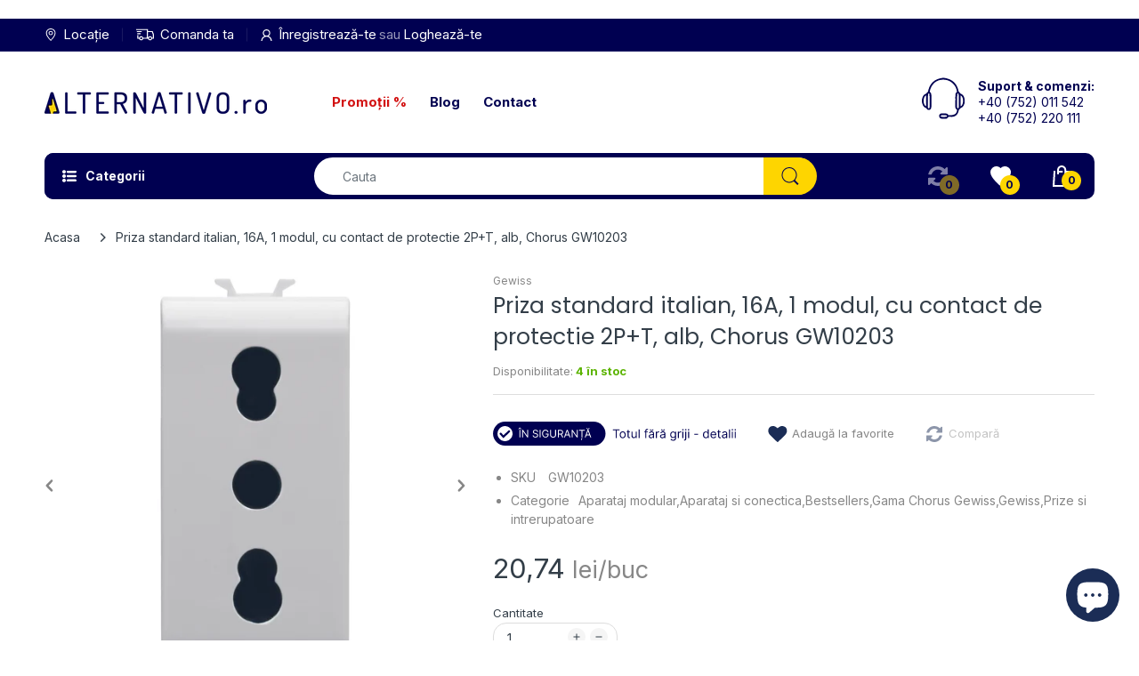

--- FILE ---
content_type: text/html; charset=utf-8
request_url: https://www.alternativo.ro/products/gw10203
body_size: 128435
content:
  <!doctype html>
  <html lang="ro" class="js">
  <head>
    <link rel="shortcut icon" href="//www.alternativo.ro/cdn/shop/files/favicon_d62f3d67-5a28-4c7a-9711-16f4bdb42924_32x32.png?v=1645536286" type="image/png">
    
    <meta charset="UTF-8">
    <meta http-equiv="Content-Type" content="text/html; charset=utf-8">
    <meta name="viewport" content="width=device-width, initial-scale=1, minimum-scale=1, maximum-scale=1, user-scalable=0" />
    <meta name='HandheldFriendly' content='True'>
    <meta name='MobileOptimized' content='375'>
    <meta name="robots" content="index, follow">
    <!-- <meta name="robots" content="index, follow">
    <meta http-equiv="cleartype" content="on"> -->
    <meta name="theme-color" content="#000051">
  
    
    
  
  
    <link rel="canonical" href="https://www.alternativo.ro/products/gw10203" />
  
  
    
    
<style>
  :root {
    --body-font-size:              14px; 
    --size-h1:                     32px;
    --size-h2:                     28px;
    --size-h3:                     22px; 
    --size-h4:                     20px;
    --size-h5:                     18px;
    --size-h6:                     16px;   
    --top-font-size:               15px;
    --product-font-size:           13px;
    --product-price-size:          20px;
    --product-detail-title-size:   25px;
    --nav-font-size:               15px;
    --nav-sub-font-size:           14px;
    --topbar-bg-color:             #000051;
    --main-color:                  #000051;
    --main-color-text:             #ffffff;
    --header-backgound:            #ffffff;
    --text-header-color:           #ffffff;
    --header-text-color-hover:     #eaeaea;
    --bg-number-icon:              #fed500;
    --text-number-icon:            #000051;
    --header-bg-mobile-color:      #000051;
    --nav-link-color:              #000051; 
    --nav-link-hover-color:        #000051;
    --nav-dropdown-background:     #ffffff; 
    --nav-dropdown-link-color:     #333e48; 
    --nav-dropdown-link-hover-color: #333e48;
    --border-main-nav:            #fed500;
    --label-sale-color:           #ffffff;
    --label-sale-bg:              #4cd964;
    --label-new-color:            #ffffff;
    --label-new-bg:               #007aff;
    --label-hot-color:            #ffffff;
    --label-hot-bg:               #ff3b30;
    --body-background-color:      #ffffff;
    --body-second-color:          #f5f5f5;
    --body-mode-color:            #ffffff;
    --body-label-sale-color:      #ffffff; 
    --body-label-sale-background: #d21111; 
    --body-label-new-color:      #ffffff; 
    --body-label-new-background: #007aff;
    --body-general-color:        #333e48; 
    --body-light-color:          #878787; 
    --body-title-color:          #333e48; 
    --body-link-color:           #000051; 
    --body-border-color:         #dddddd; 
    --body-ratting-empty-color:  #cbcbcb;  
    --body-title-product:        #0062bd; 
    --body-price-color:          #343f49; 
    --body-price-sale-color:     #ee0000; 
    --body-price-sold-out-color: #848484; 
    --breadcrumb-height:         230px;  
    --breadcrumb-bg-color:       #ffffff;
    --color_swatch_width:        35px;
    --color_swatch_height:       35px;
    --image_swatch_width:        35px;
    --image_swatch_height:       35px; 
    --footer-background-color:   #f8f8f8; 
    --footer-static-text-color:  #333e48; 
    --footer-link-color:         #333e48; 
    --footer-hover-color:        #df3737;
    --footer-copyright-bg:       #eaeaea; 
    --footer-copyright-color:    #333e48; 
    --button-btn1:               #fed500;
    --button-btn1-txt:           #000051; 
    --button-btn1-border:        #fed500; 
    --button-hover-btn1:         #000051; 
    --button-hover-btn1-txt:     #ffffff;
    --button-hover-btn1-border:  #333e48; 
    --button-btn2:               #000051; 
    --button-btn2-txt:           #ffffff; 
    --button-btn2-border:        #000051; 
    --button-hover-btn2:         #fed500; 
    --button-hover-btn2-txt:     #333e48; 
    --button-hover-btn2-border:  #fed700; 

    --bg-language-flag:  url(//www.alternativo.ro/cdn/shop/t/8/assets/laguages_flag.png?v=31600172977966153291644675355);
    --bg-icon-select:    url(//www.alternativo.ro/cdn/shop/t/8/assets/bg_select.png?v=128058739338057716611644675332);
    --bg-loading:        url(//www.alternativo.ro/cdn/shop/t/8/assets/loading.gif?v=31010740881140077851644675356);
    --bg-image-body:     url(//www.alternativo.ro/cdn/shop/t/8/assets/body_bg_image.png?v=172877034290835024611644675334);
    --bg-meta-product:   url(//www.alternativo.ro/cdn/shop/t/8/assets/icon-360.png?v=14692332244374971841644675349);
    --bg-password:       url(//www.alternativo.ro/cdn/shop/t/8/assets/password-page-background.jpg?v=41115727475410388331644675362);
  
    --rgba-text-header-1:     rgba(255, 255, 255, 0.1);
    --rgba-text-header-6:     rgba(255, 255, 255, 0.6);
    --rgba-text-header-8:     rgba(255, 255, 255, 0.8);
    --rgba-nav-link-color-3:  rgba(0, 0, 81, 0.3);
    --rgba-nav-link-color-6:  rgba(0, 0, 81, 0.6);
    --rgba-main-color-text-1: rgba(255, 255, 255, 0.1);
    
    --text-or: 'sau';

    --black:              #000000;
    --white:              #ffffff;
    --bg-other:           #bcbcbc;
    --bg-deal-section:    #e6e6e6;
    --text-deal-text:     #383838; 
    --font-bold:          600;
    
    --bg-dark: #181818;
    --color-dark: #d9d9d9;
  }
</style>
<title>Priza standard italian, 16A, 1 modul, cu contact de protectie 2P+T, alb, Chorus GW10203 - Alternativo.ro</title><meta name="description" content="Priza standard italian, 16A, 1 modul, cu contact de protectie 2P+T, alb, Chorus GW10203 - ✅ Cumpără de la Alternativo.ro ⭐ Ai garanția calității și livrare rapidă!"><!-- /snippets/social-meta-tags.liquid -->







<meta property="og:site_name" content="Alternativo.RO">
<meta property="og:url" content="https://www.alternativo.ro/products/gw10203">
<meta property="og:title" content="Priza standard italian, 16A, 1 modul, cu contact de protectie 2P+T, alb, Chorus GW10203">
<meta property="og:type" content="product">
<meta property="og:description" content="GW10203 CHORUS PRIZA 2P+E 16A 1M ALB STANDARD ITALIAN Aparatele modulare Chorus, disponibile în trei culori şi în diferite dimensiuni, fac posibilă crearea unui număr infinit de combinaţii ramă-componentă. Rezultatul este o gamă completă, capabilă să satisfacă toate cerinţele de design, funcţionale şi de instalare.Alb ">

  <meta property="og:price:amount" content="20,74">
  <meta property="og:price:currency" content="RON">

<meta property="og:image" content="http://www.alternativo.ro/cdn/shop/products/gw10203_1200x1200.jpg?v=1610933874">
<meta property="og:image:secure_url" content="https://www.alternativo.ro/cdn/shop/products/gw10203_1200x1200.jpg?v=1610933874">


<meta name="twitter:card" content="summary_large_image">
<meta name="twitter:title" content="Priza standard italian, 16A, 1 modul, cu contact de protectie 2P+T, alb, Chorus GW10203">
<meta name="twitter:description" content="GW10203 CHORUS PRIZA 2P+E 16A 1M ALB STANDARD ITALIAN Aparatele modulare Chorus, disponibile în trei culori şi în diferite dimensiuni, fac posibilă crearea unui număr infinit de combinaţii ramă-componentă. Rezultatul este o gamă completă, capabilă să satisfacă toate cerinţele de design, funcţionale şi de instalare.Alb ">

    <link rel="preconnect dns-prefetch" href="https://cdn.shopify.com">
    <link rel="preconnect dns-prefetch" href="https://v.shopify.com">
    <link rel="preconnect dns-prefetch" href="https://cdn.shopifycloud.com">
  
    
  
    <link rel="preload" href="//www.alternativo.ro/cdn/shop/t/8/assets/header-footer.css?v=124147830782305486161761587249" as="style">
    <link rel="preload" href="//www.alternativo.ro/cdn/shop/t/8/assets/global.css?v=159351456764934903171738584341" as="style">
    
    <link rel="preload" href="//www.alternativo.ro/cdn/shop/t/8/assets/styles.min.css?v=52382107215334012131742129010" as="style">
    
    <link rel="preload" href="//www.alternativo.ro/cdn/shop/t/8/assets/vendor.css?v=175320977573645912971644675376" as="style">
<!-- header-css-file  ================================================== -->
    
    <link href="//www.alternativo.ro/cdn/shop/t/8/assets/vendor.css?v=175320977573645912971644675376" rel="stylesheet" type="text/css" media="all">
    <link href="//www.alternativo.ro/cdn/shop/t/8/assets/header-footer.css?v=124147830782305486161761587249" rel="stylesheet" type="text/css" media="all">
    <link href="//www.alternativo.ro/cdn/shop/t/8/assets/global.css?v=159351456764934903171738584341" rel="stylesheet" type="text/css" media="all">
    
    
    <link href="//www.alternativo.ro/cdn/shop/t/8/assets/styles.min.css?v=52382107215334012131742129010" rel="stylesheet" type="text/css" media="all">
    
  
    
      
    
    
    
<style>
  :root {
    --font-heading: Poppins, 'HelveticaNeue', 'Helvetica Neue', Helvetica, Arial, sans-serif;
    --font-standard: Inter, 'HelveticaNeue', 'Helvetica Neue', Helvetica, Arial, sans-serif;
  }
</style><link href="https://fonts.googleapis.com/css2?family=Poppins:ital,wght@0,100;0,200;0,300;0,400;0,500;0,600;1,100;1,200;1,300;1,400;1,500;1,600&family=Inter:wght@300;400;600;700;800&display=swap" rel="stylesheet" type="text/css"/>
  
    <script crossorigin="anonymous" async src="//www.alternativo.ro/cdn/shop/t/8/assets/lazysizes.min.js?v=19944551759608041491644675355"></script>
  
    
    <script type="text/javascript">
    var customerLogged = ''
    var customerEmail = ''
    var arn_wl_cp_settings = {"general_settings":{"show_number_status":true,"app_script":true,"app_wishlist_layout":"proxy","preloader_icon":{"icon_id":"icon-1","svg":"\u003cpath d=\"M0.001 16.051l-0.001 0c0 0 0 0.003 0.001 0.007 0.003 0.121 0.017 0.24 0.041 0.355 0.006 0.055 0.013 0.114 0.021 0.18 0.007 0.059 0.014 0.122 0.022 0.19 0.012 0.080 0.024 0.165 0.037 0.256 0.027 0.18 0.056 0.379 0.091 0.592 0.042 0.201 0.088 0.419 0.136 0.652 0.022 0.116 0.055 0.235 0.087 0.356s0.065 0.247 0.099 0.375c0.018 0.064 0.032 0.129 0.053 0.194s0.041 0.131 0.062 0.197 0.085 0.268 0.129 0.406c0.011 0.035 0.022 0.069 0.033 0.104 0.013 0.034 0.025 0.069 0.038 0.104 0.026 0.069 0.052 0.139 0.078 0.21 0.053 0.14 0.107 0.284 0.162 0.429 0.061 0.143 0.124 0.288 0.188 0.435 0.032 0.073 0.064 0.147 0.096 0.222s0.071 0.147 0.107 0.221c0.073 0.147 0.146 0.297 0.221 0.448 0.077 0.15 0.163 0.297 0.245 0.448 0.042 0.075 0.084 0.15 0.126 0.226s0.091 0.148 0.136 0.223c0.092 0.148 0.185 0.298 0.279 0.448 0.395 0.59 0.834 1.174 1.319 1.727 0.491 0.549 1.023 1.070 1.584 1.55 0.568 0.473 1.165 0.903 1.773 1.285 0.613 0.376 1.239 0.697 1.856 0.973 0.156 0.064 0.311 0.127 0.465 0.19 0.077 0.030 0.152 0.064 0.229 0.091s0.154 0.054 0.23 0.081 0.302 0.108 0.453 0.156c0.151 0.045 0.3 0.089 0.447 0.133 0.074 0.021 0.146 0.045 0.219 0.063s0.146 0.036 0.218 0.053c0.144 0.035 0.286 0.069 0.425 0.103 0.141 0.027 0.279 0.054 0.415 0.080 0.068 0.013 0.135 0.026 0.201 0.038 0.033 0.006 0.066 0.012 0.099 0.019 0.033 0.005 0.066 0.009 0.099 0.014 0.131 0.018 0.259 0.036 0.384 0.053 0.062 0.009 0.124 0.017 0.185 0.026s0.122 0.012 0.182 0.018c0.119 0.011 0.236 0.021 0.349 0.031s0.222 0.021 0.329 0.023c0.007 0 0.014 0 0.021 0.001 0.019 1.088 0.906 1.964 1.999 1.964 0.017 0 0.034-0.001 0.051-0.001v0.001c0 0 0.003-0 0.007-0.001 0.121-0.003 0.24-0.017 0.355-0.041 0.055-0.006 0.114-0.013 0.18-0.021 0.059-0.007 0.122-0.014 0.19-0.022 0.080-0.012 0.165-0.024 0.256-0.037 0.18-0.027 0.379-0.056 0.592-0.091 0.201-0.042 0.419-0.088 0.652-0.136 0.116-0.022 0.235-0.056 0.356-0.087s0.247-0.065 0.375-0.099c0.064-0.018 0.129-0.032 0.194-0.053s0.13-0.041 0.197-0.062 0.268-0.085 0.406-0.129c0.035-0.011 0.069-0.022 0.104-0.033 0.034-0.013 0.069-0.025 0.104-0.038 0.069-0.026 0.139-0.052 0.21-0.078 0.14-0.053 0.284-0.107 0.429-0.162 0.143-0.061 0.288-0.124 0.436-0.188 0.073-0.032 0.147-0.064 0.222-0.096s0.147-0.071 0.221-0.107c0.147-0.073 0.297-0.146 0.448-0.221 0.15-0.077 0.297-0.163 0.448-0.245 0.075-0.042 0.15-0.084 0.226-0.126s0.148-0.091 0.223-0.136c0.148-0.092 0.298-0.185 0.448-0.279 0.59-0.395 1.174-0.834 1.727-1.319 0.549-0.491 1.070-1.023 1.55-1.584 0.473-0.568 0.903-1.165 1.285-1.773 0.376-0.613 0.697-1.239 0.973-1.855 0.064-0.156 0.127-0.311 0.19-0.465 0.030-0.077 0.064-0.152 0.091-0.229s0.054-0.154 0.081-0.23 0.108-0.302 0.156-0.453c0.045-0.151 0.089-0.3 0.133-0.447 0.021-0.074 0.045-0.146 0.063-0.219s0.036-0.146 0.053-0.218c0.035-0.144 0.069-0.286 0.103-0.425 0.027-0.141 0.054-0.279 0.080-0.415 0.013-0.068 0.026-0.135 0.038-0.201 0.006-0.033 0.012-0.066 0.019-0.099 0.005-0.033 0.009-0.066 0.014-0.099 0.018-0.131 0.036-0.259 0.053-0.384 0.009-0.062 0.017-0.124 0.026-0.185s0.012-0.122 0.018-0.182c0.011-0.119 0.021-0.236 0.031-0.349s0.021-0.222 0.023-0.329c0.001-0.017 0.001-0.033 0.002-0.049 1.101-0.005 1.992-0.898 1.992-2 0-0.017-0.001-0.034-0.001-0.051h0.001c0 0-0-0.003-0.001-0.007-0.003-0.121-0.017-0.24-0.041-0.355-0.006-0.055-0.013-0.114-0.021-0.181-0.007-0.059-0.014-0.122-0.022-0.19-0.012-0.080-0.024-0.165-0.037-0.255-0.027-0.18-0.056-0.379-0.091-0.592-0.042-0.201-0.088-0.419-0.136-0.652-0.022-0.116-0.055-0.235-0.087-0.357s-0.065-0.247-0.099-0.375c-0.018-0.064-0.032-0.129-0.053-0.194s-0.041-0.13-0.062-0.197-0.085-0.268-0.129-0.406c-0.011-0.034-0.022-0.069-0.033-0.104-0.013-0.034-0.025-0.069-0.038-0.104-0.026-0.069-0.052-0.139-0.078-0.21-0.053-0.141-0.107-0.284-0.162-0.429-0.061-0.143-0.124-0.288-0.188-0.435-0.032-0.073-0.064-0.147-0.096-0.222s-0.071-0.147-0.107-0.221c-0.073-0.147-0.146-0.297-0.221-0.448-0.077-0.15-0.163-0.297-0.245-0.448-0.042-0.075-0.084-0.15-0.126-0.226s-0.091-0.148-0.136-0.223c-0.092-0.148-0.185-0.298-0.279-0.448-0.395-0.59-0.834-1.174-1.319-1.727-0.491-0.549-1.023-1.070-1.584-1.55-0.568-0.473-1.165-0.903-1.773-1.285-0.613-0.376-1.239-0.697-1.855-0.973-0.156-0.064-0.311-0.127-0.465-0.19-0.077-0.030-0.152-0.063-0.229-0.091s-0.154-0.054-0.23-0.081-0.302-0.108-0.453-0.156c-0.151-0.045-0.3-0.089-0.447-0.133-0.074-0.021-0.146-0.045-0.219-0.063s-0.146-0.036-0.218-0.053c-0.144-0.035-0.286-0.069-0.425-0.103-0.141-0.027-0.279-0.054-0.415-0.080-0.068-0.013-0.135-0.026-0.201-0.038-0.033-0.006-0.066-0.012-0.099-0.019-0.033-0.005-0.066-0.009-0.099-0.014-0.131-0.018-0.259-0.036-0.384-0.053-0.062-0.009-0.124-0.017-0.185-0.026s-0.122-0.012-0.182-0.018c-0.119-0.010-0.236-0.021-0.349-0.031s-0.222-0.021-0.329-0.023c-0.027-0.001-0.052-0.002-0.078-0.003-0.020-1.087-0.907-1.962-1.999-1.962-0.017 0-0.034 0.001-0.051 0.001l-0-0.001c0 0-0.003 0-0.007 0.001-0.121 0.003-0.24 0.017-0.355 0.041-0.055 0.006-0.114 0.013-0.181 0.021-0.059 0.007-0.122 0.014-0.19 0.022-0.080 0.012-0.165 0.024-0.255 0.037-0.18 0.027-0.379 0.056-0.592 0.091-0.201 0.042-0.419 0.088-0.652 0.136-0.116 0.022-0.235 0.056-0.356 0.087s-0.247 0.065-0.375 0.099c-0.064 0.018-0.129 0.032-0.194 0.053s-0.13 0.041-0.197 0.062-0.268 0.085-0.406 0.129c-0.034 0.011-0.069 0.022-0.104 0.033-0.034 0.013-0.069 0.025-0.104 0.038-0.069 0.026-0.139 0.052-0.21 0.078-0.14 0.053-0.284 0.107-0.429 0.162-0.143 0.061-0.288 0.124-0.435 0.188-0.073 0.032-0.147 0.064-0.222 0.096s-0.147 0.071-0.221 0.107c-0.147 0.073-0.297 0.146-0.448 0.221-0.15 0.077-0.297 0.163-0.448 0.245-0.075 0.042-0.15 0.084-0.226 0.126s-0.148 0.091-0.223 0.136c-0.148 0.092-0.298 0.185-0.448 0.279-0.59 0.395-1.174 0.834-1.727 1.319-0.549 0.491-1.070 1.023-1.55 1.584-0.473 0.568-0.903 1.165-1.285 1.773-0.376 0.613-0.697 1.239-0.973 1.855-0.064 0.156-0.127 0.311-0.19 0.465-0.030 0.077-0.063 0.152-0.091 0.229s-0.054 0.154-0.081 0.23-0.108 0.302-0.156 0.453c-0.045 0.151-0.089 0.3-0.132 0.447-0.021 0.074-0.045 0.146-0.063 0.219s-0.036 0.146-0.053 0.218c-0.035 0.144-0.069 0.286-0.103 0.425-0.027 0.141-0.054 0.279-0.080 0.415-0.013 0.068-0.026 0.135-0.038 0.201-0.006 0.033-0.012 0.066-0.019 0.099-0.005 0.033-0.009 0.066-0.014 0.099-0.018 0.131-0.036 0.259-0.053 0.384-0.009 0.062-0.017 0.124-0.026 0.185s-0.012 0.122-0.018 0.182c-0.010 0.119-0.021 0.236-0.031 0.349s-0.021 0.222-0.023 0.329c-0.001 0.017-0.001 0.034-0.002 0.051-1.074 0.035-1.934 0.916-1.934 1.998 0 0.017 0.001 0.034 0.001 0.051zM2.297 14.022c0.001-0.006 0.003-0.012 0.004-0.018 0.020-0.101 0.051-0.204 0.080-0.311s0.059-0.215 0.090-0.327c0.016-0.056 0.029-0.113 0.048-0.169s0.038-0.113 0.057-0.171 0.077-0.233 0.117-0.353c0.010-0.030 0.020-0.060 0.030-0.090 0.012-0.030 0.023-0.060 0.035-0.090 0.023-0.060 0.047-0.121 0.071-0.182 0.047-0.122 0.096-0.246 0.145-0.373 0.055-0.124 0.111-0.25 0.168-0.377 0.028-0.064 0.057-0.128 0.086-0.192s0.064-0.127 0.095-0.191c0.065-0.128 0.13-0.257 0.197-0.388 0.069-0.129 0.145-0.257 0.219-0.387 0.037-0.065 0.074-0.13 0.112-0.195s0.081-0.128 0.121-0.193c0.082-0.128 0.164-0.257 0.247-0.388 0.351-0.509 0.739-1.012 1.167-1.489 0.434-0.472 0.901-0.919 1.394-1.33 0.499-0.404 1.021-0.77 1.552-1.094 0.535-0.319 1.081-0.589 1.617-0.821 0.136-0.053 0.271-0.106 0.404-0.158 0.067-0.025 0.132-0.053 0.199-0.076s0.134-0.045 0.2-0.067 0.262-0.090 0.392-0.129c0.131-0.037 0.26-0.073 0.387-0.109 0.064-0.017 0.126-0.037 0.189-0.052s0.126-0.029 0.189-0.043c0.124-0.028 0.247-0.056 0.367-0.084 0.121-0.021 0.241-0.043 0.358-0.063 0.058-0.010 0.116-0.021 0.173-0.031 0.029-0.005 0.057-0.010 0.085-0.015 0.029-0.003 0.057-0.007 0.085-0.010 0.113-0.014 0.223-0.028 0.331-0.041 0.054-0.007 0.107-0.013 0.159-0.020s0.105-0.008 0.157-0.013c0.103-0.007 0.203-0.015 0.3-0.022s0.191-0.016 0.283-0.016c0.183-0.004 0.354-0.008 0.512-0.012 0.146 0.005 0.28 0.010 0.401 0.014 0.060 0.002 0.116 0.003 0.17 0.005 0.066 0.004 0.128 0.008 0.186 0.012 0.067 0.004 0.127 0.008 0.182 0.012 0.102 0.016 0.206 0.024 0.312 0.024 0.015 0 0.029-0.001 0.044-0.001 0.004 0 0.007 0 0.007 0v-0.001c0.973-0.024 1.773-0.743 1.924-1.68 0.017 0.004 0.033 0.007 0.050 0.011 0.101 0.020 0.204 0.051 0.311 0.080s0.215 0.059 0.327 0.090c0.056 0.016 0.113 0.029 0.169 0.048s0.113 0.038 0.171 0.057 0.233 0.077 0.353 0.117c0.030 0.010 0.060 0.020 0.090 0.030 0.030 0.012 0.060 0.023 0.090 0.035 0.060 0.023 0.121 0.047 0.182 0.071 0.122 0.047 0.246 0.096 0.373 0.145 0.124 0.055 0.25 0.111 0.378 0.168 0.064 0.028 0.128 0.057 0.192 0.086s0.127 0.064 0.191 0.095c0.128 0.065 0.257 0.13 0.388 0.197 0.13 0.069 0.257 0.145 0.387 0.219 0.065 0.037 0.13 0.074 0.195 0.112s0.128 0.081 0.193 0.121c0.128 0.082 0.257 0.164 0.388 0.247 0.509 0.351 1.012 0.739 1.489 1.167 0.472 0.434 0.919 0.901 1.33 1.394 0.404 0.499 0.77 1.021 1.094 1.552 0.319 0.535 0.589 1.081 0.821 1.617 0.053 0.136 0.106 0.271 0.158 0.404 0.025 0.067 0.053 0.132 0.076 0.199s0.045 0.134 0.067 0.2 0.090 0.262 0.129 0.392c0.037 0.131 0.073 0.26 0.109 0.387 0.017 0.064 0.037 0.126 0.052 0.189s0.029 0.126 0.043 0.189c0.028 0.124 0.056 0.247 0.084 0.367 0.021 0.121 0.043 0.241 0.063 0.358 0.010 0.058 0.020 0.116 0.031 0.173 0.005 0.029 0.010 0.057 0.015 0.085 0.003 0.029 0.007 0.057 0.010 0.085 0.014 0.113 0.028 0.223 0.041 0.331 0.007 0.054 0.014 0.107 0.020 0.159s0.008 0.105 0.013 0.157c0.007 0.103 0.015 0.203 0.022 0.3s0.016 0.191 0.016 0.283c0.004 0.183 0.008 0.354 0.012 0.512-0.005 0.146-0.010 0.28-0.014 0.401-0.002 0.060-0.003 0.116-0.005 0.17-0.004 0.066-0.008 0.128-0.012 0.186-0.004 0.067-0.008 0.127-0.012 0.182-0.016 0.102-0.024 0.206-0.024 0.312 0 0.015 0.001 0.029 0.001 0.044-0 0.004-0 0.007-0 0.007h0.001c0.024 0.961 0.726 1.754 1.646 1.918-0.002 0.009-0.004 0.018-0.006 0.028-0.020 0.102-0.051 0.204-0.080 0.311s-0.059 0.215-0.090 0.327c-0.016 0.056-0.029 0.113-0.048 0.169s-0.038 0.113-0.057 0.171-0.077 0.233-0.117 0.353c-0.010 0.030-0.020 0.060-0.030 0.090-0.012 0.030-0.023 0.060-0.035 0.090-0.023 0.060-0.047 0.121-0.071 0.182-0.047 0.122-0.096 0.246-0.145 0.373-0.055 0.124-0.111 0.25-0.169 0.378-0.028 0.064-0.057 0.128-0.086 0.192s-0.064 0.127-0.095 0.191c-0.065 0.128-0.13 0.257-0.197 0.388-0.069 0.129-0.145 0.257-0.219 0.387-0.037 0.065-0.074 0.13-0.112 0.195s-0.081 0.128-0.121 0.193c-0.082 0.128-0.164 0.257-0.247 0.388-0.351 0.509-0.738 1.012-1.167 1.489-0.434 0.472-0.901 0.919-1.394 1.33-0.499 0.404-1.021 0.77-1.552 1.094-0.535 0.319-1.081 0.589-1.617 0.821-0.136 0.053-0.271 0.106-0.404 0.158-0.067 0.025-0.132 0.053-0.199 0.076s-0.134 0.045-0.2 0.067-0.262 0.090-0.392 0.129c-0.131 0.037-0.26 0.073-0.387 0.109-0.064 0.017-0.126 0.037-0.189 0.052s-0.126 0.029-0.189 0.043c-0.124 0.028-0.247 0.056-0.367 0.084-0.122 0.021-0.241 0.043-0.358 0.063-0.058 0.010-0.116 0.021-0.173 0.031-0.029 0.005-0.057 0.010-0.085 0.015-0.029 0.003-0.057 0.007-0.085 0.010-0.113 0.014-0.223 0.028-0.331 0.041-0.054 0.007-0.107 0.014-0.159 0.020s-0.105 0.008-0.157 0.013c-0.103 0.007-0.203 0.015-0.3 0.022s-0.191 0.016-0.283 0.016c-0.183 0.004-0.354 0.008-0.512 0.012-0.146-0.005-0.28-0.010-0.401-0.014-0.060-0.002-0.116-0.003-0.17-0.005-0.066-0.004-0.128-0.008-0.186-0.012-0.067-0.004-0.127-0.008-0.182-0.012-0.102-0.016-0.206-0.024-0.312-0.024-0.015 0-0.029 0.001-0.044 0.001-0.004-0-0.007-0-0.007-0v0.001c-0.969 0.024-1.766 0.737-1.921 1.668-0.1-0.020-0.201-0.050-0.306-0.079-0.106-0.029-0.215-0.059-0.327-0.090-0.056-0.016-0.113-0.029-0.169-0.048s-0.113-0.038-0.171-0.057-0.233-0.077-0.353-0.117c-0.030-0.010-0.060-0.020-0.090-0.030-0.030-0.012-0.060-0.023-0.090-0.035-0.060-0.023-0.121-0.047-0.182-0.071-0.122-0.048-0.246-0.096-0.373-0.145-0.124-0.055-0.25-0.111-0.377-0.168-0.064-0.028-0.128-0.057-0.192-0.086s-0.127-0.064-0.191-0.095c-0.128-0.065-0.257-0.13-0.388-0.197-0.13-0.069-0.257-0.145-0.387-0.219-0.065-0.037-0.13-0.074-0.195-0.112s-0.128-0.081-0.193-0.121c-0.128-0.082-0.257-0.164-0.388-0.247-0.509-0.351-1.012-0.738-1.489-1.166-0.472-0.434-0.919-0.901-1.33-1.394-0.404-0.499-0.77-1.021-1.094-1.552-0.319-0.535-0.589-1.081-0.821-1.617-0.053-0.136-0.106-0.271-0.158-0.404-0.025-0.067-0.053-0.132-0.076-0.199s-0.045-0.134-0.067-0.2-0.090-0.262-0.129-0.392c-0.037-0.131-0.073-0.26-0.109-0.387-0.017-0.064-0.037-0.126-0.052-0.189s-0.029-0.126-0.043-0.189c-0.028-0.124-0.056-0.247-0.084-0.367-0.021-0.121-0.043-0.241-0.063-0.358-0.010-0.058-0.021-0.116-0.031-0.173-0.005-0.029-0.010-0.057-0.015-0.085-0.003-0.029-0.007-0.057-0.010-0.085-0.014-0.113-0.028-0.223-0.041-0.331-0.007-0.054-0.013-0.107-0.020-0.159s-0.008-0.105-0.013-0.157c-0.007-0.103-0.015-0.203-0.022-0.3s-0.016-0.191-0.016-0.283c-0.004-0.183-0.008-0.354-0.012-0.512 0.005-0.146 0.010-0.28 0.014-0.401 0.002-0.060 0.003-0.116 0.005-0.17 0.004-0.066 0.008-0.128 0.012-0.186 0.004-0.067 0.008-0.127 0.012-0.182 0.015-0.102 0.024-0.206 0.024-0.312 0-0.015-0.001-0.029-0.001-0.044 0-0.004 0.001-0.007 0.001-0.007h-0.001c-0.024-0.981-0.754-1.786-1.701-1.927z\"\u003e\u003c\/path\u003e","width":24,"height":24,"view_box":"0 0 32 32","icon_color":"#1b2d56"}},"wishlist_settings":{"wishlist_add_to_cart_class":"add-to-cart-wishlist","wishlist_enable":true,"wishlist_product_number":10,"wishlist_layout":"page","redirect_wishlist":["cart"],"records_per_page":5,"wishlist_add_class":"add-to-wishlist","wishlist_show_class":"show-wishlist","wishlist_remove_class":"remove-wishlist","add_class_icon":{"icon_id":"icon-1","svg":"\u003cpath d=\"M12.8194 22C12.5802 22 12.3665 21.9145 12.1785 21.7436L3.25614 13.1289L2.87156 12.7444C2.70063 12.5734 2.43569 12.2572 2.07675 11.7957C1.71781 11.3342 1.39305 10.8727 1.10247 10.4112C0.811898 9.94972 0.555509 9.37712 0.333306 8.69341C0.111102 8.00971 0 7.35164 0 6.71922C0 4.61683 0.606787 2.97594 1.82036 1.79655C3.03394 0.617164 4.70901 0.018924 6.84558 0.00183139C7.42673 0.00183139 8.02497 0.104384 8.64031 0.309495C9.25564 0.514607 9.82824 0.796636 10.3581 1.15558C10.888 1.51452 11.3495 1.83928 11.7426 2.12986C12.1357 2.42043 12.4947 2.74519 12.8194 3.10414C13.1613 2.76228 13.5202 2.43752 13.8963 2.12986C14.2723 1.82219 14.7338 1.49743 15.2808 1.15558C15.8277 0.813728 16.4003 0.531699 16.9986 0.309495C17.5968 0.0872916 18.1951 -0.0152612 18.7933 0.00183139C20.9299 0.00183139 22.605 0.600071 23.8185 1.79655C25.0321 2.99303 25.6389 4.6382 25.6389 6.73204C25.6389 8.82588 24.545 10.9667 22.3571 13.1546L13.4604 21.7436C13.2895 21.9145 13.0758 22 12.8194 22Z\"\/\u003e","width":22,"height":18,"view_box":"0 0 26 22","icon_color":"#1b2d56","icon_active_color":"#fca311"},"show_class_icon":{"icon_id":"icon-3","svg":"\u003cpath d=\"M16.3249 0.00344247C15.4294 0.00842438 14.5439 0.191304 13.7196 0.541458C12.8954 0.891611 12.149 1.40206 11.5237 2.04314C10.5955 1.08358 9.40198 0.422973 8.096 0.145942C6.79001 -0.13109 5.43106 -0.0119295 4.19322 0.488158C2.95538 0.988245 1.89502 1.84649 1.14797 2.95294C0.400917 4.0594 0.00119245 5.36369 0 6.69873C0 12.821 10.4698 21.424 10.9161 21.7843C11.0879 21.9239 11.3024 22 11.5237 22C11.745 22 11.9596 21.9239 12.1313 21.7843C12.5776 21.424 23.0475 12.821 23.0475 6.69873C23.0416 4.9201 22.3306 3.21639 21.0704 1.96126C19.8102 0.706125 18.1036 0.00204598 16.3249 0.00344247Z\" \/\u003e","width":24,"height":22,"view_box":"0 0 24 22","icon_color":"#ffffff"},"remove_class_icon":{"icon_id":"icon-1","svg":"\u003cpath d=\"M6 32h20l2-22h-24zM20 4v-4h-8v4h-10v6l2-2h24l2 2v-6h-10zM18 4h-4v-2h4v2z\"\u003e\u003c\/path\u003e","width":20,"height":20,"view_box":"0 0 32 32","icon_color":"#1b2d56"},"wishlist_page_title":"Favorite","wishlist_disable_msg":"Pagina favorite este dezactivata","wishlist_empty_msg":"Nu aveti produse favorite","wishlist_login_msg":"Nu v-ați conectat. Vă rugăm să \u003ca title=\"Login url\" href=\"\/account\/login\"\u003e Conectați-vă \u003c\/a\u003e pentru a vizualiza conținutul listei de dorințe.","table_product_heading":"Nume produs","table_quantity_heading":"Cantitate","table_variants_heading":"","table_image_heading":"Imagine","table_price_heading":"Pret","table_delete_heading":"Sterge","table_add_to_cart":"Adaugă în coș","table_available_heading":"Disponibil","table_instock":"In stoc","table_outstock":"Stoc indisponibil","table_view_btn":"Vezi produs","notify_login":"Vă rugăm să vă conectați mai întâi pentru a utiliza funcția Favorite","notify_limit":"","notify_getlist_error":"A apărut o eroare, daca această eroare persistă vă rugăm să ne contactați la adresa de email: office@anglo-rom.ro"},"compare_settings":{"compare_enable":false,"compare_product_number":2,"compare_add_class":"add-to-compare","compare_show_class":"show-compare","compare_remove_class":"remove-compare","compare_options":["vendor","collection","options","availability","rating"],"compare_layout":["popup"],"add_class_icon":{"icon_id":"icon-1","svg":"\u003cpath d=\"M21.6334 13.2821C21.6334 13.3333 21.6334 13.3675 21.6334 13.3846C21.0175 15.9487 19.7344 18.0256 17.784 19.6154C15.8337 21.2051 13.5497 22 10.9322 22C9.54641 22 8.20341 21.735 6.90318 21.2051C5.60295 20.6752 4.43959 19.9231 3.4131 18.9487L1.56541 20.7949C1.37722 20.9829 1.16336 21.0769 0.923846 21.0769C0.68433 21.0769 0.470477 20.9829 0.282286 20.7949C0.0940954 20.6068 0 20.3932 0 20.1538V13.7436C0 13.5043 0.0940954 13.2906 0.282286 13.1026C0.470477 12.9145 0.68433 12.8205 0.923846 12.8205H7.33944C7.57896 12.8205 7.79281 12.9145 7.981 13.1026C8.16919 13.2906 8.25474 13.5043 8.23763 13.7436C8.22052 13.9829 8.13498 14.1966 7.981 14.3846L6.005 16.359C6.68933 16.9744 7.4592 17.4615 8.31462 17.8205C9.17003 18.1795 10.0682 18.3504 11.0092 18.3333C12.2752 18.3333 13.4642 18.0171 14.5762 17.3846C15.6883 16.7521 16.5779 15.906 17.2451 14.8462C17.3478 14.6752 17.6044 14.1111 18.015 13.1538C18.0834 12.9316 18.2203 12.8205 18.4256 12.8205H21.1715C21.3083 12.8205 21.4195 12.8718 21.5051 12.9744C21.5906 13.0769 21.6334 13.1795 21.6334 13.2821ZM21.9927 1.84615V8.25641C21.9927 8.49573 21.9071 8.7094 21.736 8.89744C21.565 9.08547 21.3426 9.17949 21.0688 9.17949H14.6532C14.4137 9.17949 14.1999 9.08547 14.0117 8.89744C13.8235 8.7094 13.7379 8.49573 13.755 8.25641C13.7721 8.01709 13.8577 7.80342 14.0117 7.61538L15.9877 5.64103C14.5848 4.32479 12.9253 3.66667 11.0092 3.66667C9.72605 3.66667 8.52847 3.98291 7.41643 4.61539C6.30439 5.24786 5.41476 6.09402 4.74754 7.15385C4.64489 7.32479 4.39682 7.88889 4.00333 8.84616C3.91779 9.06838 3.77237 9.17949 3.56707 9.17949H0.718547C0.598789 9.17949 0.487585 9.12821 0.384936 9.02564C0.282286 8.92308 0.239516 8.82051 0.256624 8.71795V8.61539C0.872521 6.05128 2.16419 3.97436 4.13164 2.38462C6.09909 0.794873 8.3916 0 11.0092 0C12.3949 0 13.7465 0.264958 15.0638 0.794872C16.3812 1.32479 17.5531 2.07692 18.5796 3.05128L20.4273 1.20513C20.6155 1.01709 20.8293 0.923078 21.0688 0.923078C21.3083 0.923078 21.5307 1.01709 21.736 1.20513C21.9413 1.39316 22.0269 1.60684 21.9927 1.84615Z\"\/\u003e","width":22,"height":18,"view_box":"0 0 22 22","icon_color":"#1b2d56","icon_active_color":"#fca311"},"show_class_icon":{"icon_id":"icon-1","svg":"\u003cpath d=\"M21.6334 13.2821C21.6334 13.3333 21.6334 13.3675 21.6334 13.3846C21.0175 15.9487 19.7344 18.0256 17.784 19.6154C15.8337 21.2051 13.5497 22 10.9322 22C9.54641 22 8.20341 21.735 6.90318 21.2051C5.60295 20.6752 4.43959 19.9231 3.4131 18.9487L1.56541 20.7949C1.37722 20.9829 1.16336 21.0769 0.923846 21.0769C0.68433 21.0769 0.470477 20.9829 0.282286 20.7949C0.0940954 20.6068 0 20.3932 0 20.1538V13.7436C0 13.5043 0.0940954 13.2906 0.282286 13.1026C0.470477 12.9145 0.68433 12.8205 0.923846 12.8205H7.33944C7.57896 12.8205 7.79281 12.9145 7.981 13.1026C8.16919 13.2906 8.25474 13.5043 8.23763 13.7436C8.22052 13.9829 8.13498 14.1966 7.981 14.3846L6.005 16.359C6.68933 16.9744 7.4592 17.4615 8.31462 17.8205C9.17003 18.1795 10.0682 18.3504 11.0092 18.3333C12.2752 18.3333 13.4642 18.0171 14.5762 17.3846C15.6883 16.7521 16.5779 15.906 17.2451 14.8462C17.3478 14.6752 17.6044 14.1111 18.015 13.1538C18.0834 12.9316 18.2203 12.8205 18.4256 12.8205H21.1715C21.3083 12.8205 21.4195 12.8718 21.5051 12.9744C21.5906 13.0769 21.6334 13.1795 21.6334 13.2821ZM21.9927 1.84615V8.25641C21.9927 8.49573 21.9071 8.7094 21.736 8.89744C21.565 9.08547 21.3426 9.17949 21.0688 9.17949H14.6532C14.4137 9.17949 14.1999 9.08547 14.0117 8.89744C13.8235 8.7094 13.7379 8.49573 13.755 8.25641C13.7721 8.01709 13.8577 7.80342 14.0117 7.61538L15.9877 5.64103C14.5848 4.32479 12.9253 3.66667 11.0092 3.66667C9.72605 3.66667 8.52847 3.98291 7.41643 4.61539C6.30439 5.24786 5.41476 6.09402 4.74754 7.15385C4.64489 7.32479 4.39682 7.88889 4.00333 8.84616C3.91779 9.06838 3.77237 9.17949 3.56707 9.17949H0.718547C0.598789 9.17949 0.487585 9.12821 0.384936 9.02564C0.282286 8.92308 0.239516 8.82051 0.256624 8.71795V8.61539C0.872521 6.05128 2.16419 3.97436 4.13164 2.38462C6.09909 0.794873 8.3916 0 11.0092 0C12.3949 0 13.7465 0.264958 15.0638 0.794872C16.3812 1.32479 17.5531 2.07692 18.5796 3.05128L20.4273 1.20513C20.6155 1.01709 20.8293 0.923078 21.0688 0.923078C21.3083 0.923078 21.5307 1.01709 21.736 1.20513C21.9413 1.39316 22.0269 1.60684 21.9927 1.84615Z\"\/\u003e","width":26,"height":22,"view_box":"0 0 26 22","icon_color":"#ffffff"},"remove_class_icon":{"icon_id":"icon-1","svg":"\u003cpath d=\"M6 32h20l2-22h-24zM20 4v-4h-8v4h-10v6l2-2h24l2 2v-6h-10zM18 4h-4v-2h4v2z\"\u003e\u003c\/path\u003e","width":24,"height":24,"view_box":"0 0 32 32","icon_color":"#1b2d56"},"compare_page_title":"Pagina de comparare","compare_disable_msg":"Pagina de comparare este dezactivată","compare_empty_msg":"Nu ați adăugat produse pentru comparare.","table_feature_heading":"Caracteristici","table_availability_heading":"Disponibilitate","table_delete_heading":"Șterge","table_option_heading":"Opțiuni","table_vendor_heading":"Producător","table_collection_heading":"Categorie","table_review_heading":"Rating","table_instock":"În stoc","table_outstock":"Stoc indisponibil","table_view_btn":"Vezi produs","notify_limit":"","notify_modal_plugin":"No modal plugin. Please embed Fancybox of Bootstrap modal to store","notify_getlist_error":"A apărut o eroare, daca această eroare persistă vă rugăm să ne contactați la adresa de email: office@anglo-rom.ro","notify_empty_product":"Nu ați adăugat produse pentru comparare."}};
    var wl_routes = {
                root_url : "\/"
                ,account_url : "\/account"
                ,account_login_url : "https:\/\/account.alternativo.ro?locale=ro\u0026region_country=RO"
                ,account_logout_url : "\/account\/logout"
                ,account_register_url : "https:\/\/account.alternativo.ro?locale=ro"
                ,account_addresses_url : "\/account\/addresses"
                ,collections_url : "\/collections"
                ,all_products_collection_url : "\/collections\/all"
                ,search_url : "\/search"
                ,cart_url : "\/cart"
                ,cart_add_url : "\/cart\/add"
                ,cart_change_url : "\/cart\/change"
                ,cart_clear_url : "\/cart\/clear"
                ,product_recommendations_url : "\/recommendations\/products"
            }
    var arn_reminder_email = null;
    var inv_qty = {};
    var pre_order_qty = {}
    var arn_out_stock = []
    
    
    inv_qty[37926138380485] = 4;
    	  
    	   
    	        
    
    var arn_product_id = 6171289485509
</script>
<script src="//www.alternativo.ro/cdn/shop/t/8/assets/arn-pre-order.data.js?v=45116876098759892851644675400" type="text/javascript"></script>
<script>
    window.theme = window.theme || {};
    theme.moneyFormat = "{{amount_with_comma_separator}}";
</script>
    <style type="text/css">
    :root {
      --arn-add-wishlist-icon-color: #1b2d56;
      --arn-add-wishlist-icon-active-color: #fca311;
      --arn-show-wishlist-icon-color: #ffffff;
      --arn-show-wishlist-icon-active-color: ;
      --arn-remove-wishlist-icon-color: #1b2d56;

      --arn-add-compare-icon-color: #1b2d56;
      --arn-add-compare-icon-active-color: #fca311;
      --arn-show-compare-icon-color: #ffffff;
      --arn-show-compare-icon-active-color: ;
      --arn-remove-compare-icon-color: #1b2d56;
      --arn-preloader-icon-color: #1b2d56;
      
      --arn-outstock-color: #ff0000;
      --arn-instock-color: #2D882D;
      --arn-table-heading-bkg: ;
      --arn-table-text-color-1: #000000;
      --arn-table-text-color-2: ;
      --arn-table-btn-border-color: #000000;
      --arn-table-btn-color: #ffffff;
      --arn-table-btn-active-color: #000000;

      --arn-table-product-heading: "Nume produs";
      --arn-table-price-heading: "Pret";
      --arn-table-image-heading: "Imagine";
      --arn-table-price-heading: "Pret";
      --arn-table-available-heading: "Disponibil";
      --arn-table-delete-heading: "Sterge";

      --bg-sidenav: #fff;
      --link-color: #000;
      --font-size-title: 15px;
      --button-add-bg: #fed700;
      --button-add-cl: #fff;
      --button-add-br: #fed700;
      --button-add-hover-bg: #fed700;
      --button-add-hover-cl: #fff;
      --button-add-hover-br: #fed700;
      --button-remove-bg: #000;
      --button-remove-cl: #fff;
      --button-remove-br: #000;
      --button-remove-hover-bg: #000;
      --button-remove-hover-cl: #fff;
      --button-remove-hover-br: #000;
      --button-border-radius: 20px;

      --arn-wishlist-page-bg: ;
      --arn-wishlist-page-text: ;

       --arn-show-wishlist-fl-min-height: ;
      --arn-show-wishlist-fl-min-width: ;
      --arn-show-wishlist-fl-height: px;
      --arn-show-wishlist-fl-width: px;
      --arn-show-wishlist-fl-bottom: ;
      --arn-show-wishlist-fl-top: ;
      --arn-show-wishlist-fl-left: ;
      --arn-show-wishlist-fl-right: ;
      --arn-show-wishlist-fl-boxShadow: ;
      --arn-show-wishlist-fl-backgroundColor: ;
      --arn-show-wishlist-fl-color: ;
      --arn-show-wishlist-fl-borderRadius: px;

      --arn-add-wishlist-bg: ;
      --arn-add-wishlist-bg-actived: ;
      --arn-add-wishlist-color: ;
      --arn-add-wishlist-color-actived: ;
      --arn-add-wishlist-width: px;
      --arn-add-wishlist-height: px;
      --arn-add-wishlist-borderRadius: px;

      --arn-compare-page-bg: ;
      --arn-compare-page-text: ;

      --arn-show-compare-fl-min-height: ;
      --arn-show-compare-fl-min-width: ;
      --arn-show-compare-fl-height: px;
      --arn-show-compare-fl-width: px;
      --arn-show-compare-fl-bottom: ;
      --arn-show-compare-fl-top: ;
      --arn-show-compare-fl-left: ;
      --arn-show-compare-fl-right: ;
      --arn-show-compare-fl-boxShadow: ;
      --arn-show-compare-fl-backgroundColor: ;
      --arn-show-compare-fl-color: ;
      --arn-show-compare-fl-borderRadius: px;

      --arn-add-compare-bg: ;
      --arn-add-compare-color: ;
      --arn-add-compare-bg-actived: ;
      --arn-add-compare-color-actived: ;
      --arn-add-compare-width: px;
      --arn-add-compare-height: px;
      --arn-add-compare-borderRadius: px;
    }
    @-webkit-keyframes arn_rotating{from{-webkit-transform:rotate(0);-o-transform:rotate(0);transform:rotate(0)}to{-webkit-transform:rotate(360deg);-o-transform:rotate(360deg);transform:rotate(360deg)}}@keyframes arn_rotating{from{-ms-transform:rotate(0);-moz-transform:rotate(0);-webkit-transform:rotate(0);-o-transform:rotate(0);transform:rotate(0)}to{-ms-transform:rotate(360deg);-moz-transform:rotate(360deg);-webkit-transform:rotate(360deg);-o-transform:rotate(360deg);transform:rotate(360deg)}}[data-arn-action]{display:inline-block;position:relative;z-index:10}[data-arn-action] .arn_icon-add-wishlist{fill:var(--arn-add-wishlist-icon-color)}[data-arn-action] .arn_icon-show-wishlist{fill:var(--arn-show-wishlist-icon-color)}[data-arn-action] .arn_icon-remove-wishlist{fill:var(--arn-remove-wishlist-icon-color)}[data-arn-action] .arn_icon-add-compare{fill:var(--arn-add-compare-icon-color)}[data-arn-action] .arn_icon-show-compare{fill:var(--arn-show-compare-icon-color)}[data-arn-action] .arn_icon-remove-compare{fill:var(--arn-remove-compare-icon-color)}[data-arn-action].arn_added .arn_icon-add-wishlist{fill:var(--arn-add-wishlist-icon-active-color)}[data-arn-action].arn_added .arn_icon-add-compare{fill:var(--arn-add-compare-icon-active-color)}[data-arn-action].icon-4 .arn_icon-add-wishlist{fill:none;stroke:var(--arn-add-wishlist-icon-color)}[data-arn-action].icon-4 .arn_icon-show-wishlist{fill:none;stroke:var(--arn-show-wishlist-icon-color)}[data-arn-action].icon-4.arn_added .arn_icon-add-wishlist{fill:none;stroke:var(--arn-add-wishlist-icon-active-color)}[data-arn-action].icon-9 .arn_icon-add-compare{fill:none;stroke:var(--arn-add-compare-icon-color)}[data-arn-action].icon-9 .arn_icon-show-compare{fill:none;stroke:var(--arn-show-compare-icon-color)}[data-arn-action].icon-9.arn_added .arn_icon-add-compare{fill:none;stroke:var(--arn-add-compare-icon-active-color)}[data-arn-action] .arn_icon-preloader{display:none;-webkit-animation:arn_rotating 2s linear infinite;-moz-animation:arn_rotating 2s linear infinite;-ms-animation:arn_rotating 2s linear infinite;-o-animation:arn_rotating 2s linear infinite;animation:arn_rotating 2s linear infinite}[data-arn-action].disabled{opacity:.5}[data-arn-action].arn_pending{pointer-events:none}[data-arn-action].arn_pending .arn_icon,[data-arn-action].arn_pending .number{display:none}[data-arn-action].arn_pending .arn_icon.arn_icon-preloader{display:block}.arn_icon-preloader{fill:var(--arn-preloader-icon-color)}.arn-wishlist-page{overflow-x:auto}.arn-wishlist-page.arn_wl_pending .no-wishlist-msg{display:none}.arn-wishlist-page .page-title{margin:30px 0}.arn-wishlist-page table+.arn_icon-preloader{display:none;position:absolute;left:50%;margin-left:-32px;margin-top:-10%;-webkit-animation:arn_rotating 2s linear infinite;-moz-animation:arn_rotating 2s linear infinite;-ms-animation:arn_rotating 2s linear infinite;-o-animation:arn_rotating 2s linear infinite;animation:arn_rotating 2s linear infinite}.arn-wishlist-page table.arn_pending{display:block;position:relative;height:150px;overflow:hidden}.arn-wishlist-page table.arn_pending tbody,.arn-wishlist-page table.arn_pending thead{visibility:hidden}.arn-wishlist-page table.arn_pending+.arn_icon-preloader{display:block}.arn-wishlist-page table td,.arn-wishlist-page table th{text-align:left;white-space:normal;padding:15px 20px;border-color:var(--arn-table-heading-bkg)}.arn-wishlist-page table td.product-image,.arn-wishlist-page table th.product-image{min-width:100px}.arn-wishlist-page table td.product-title,.arn-wishlist-page table th.product-title{color:var(--arn-table-text-color-1)}.arn-wishlist-page table td.product-price,.arn-wishlist-page table th.product-price{color:var(--arn-table-text-color-1)}.arn-wishlist-page table td.product-available .instock,.arn-wishlist-page table th.product-available .instock{color:var(--arn-instock-color)}.arn-wishlist-page table td.product-available .outstock,.arn-wishlist-page table th.product-available .outstock{color:var(--arn-outestock-color)}.arn-wishlist-page table td.product-remove-btn,.arn-wishlist-page table th.product-remove-btn{padding-left:0;padding-right:0}.arn-wishlist-page table td.product-detail .view-btn,.arn-wishlist-page table th.product-detail .view-btn{display:inline-block;padding:10px 15px;line-height:1;border:1px solid var(--arn-table-btn-border-color);background:var(--arn-table-btn-color);font-size:15px;color:var(--arn-table-text-color-1)}.arn-wishlist-page table td.product-detail .view-btn:hover,.arn-wishlist-page table th.product-detail .view-btn:hover{color:var(--arn-table-text-color-2);background:var(--arn-table-btn-active-color)}.arn-wishlist-page table th{background:var(--arn-table-heading-bkg);font-weight:700;color:var(--arn-table-text-color-2)}.arn-wishlist-page table .wishlist-item{position:relative}.arn-wishlist-page table .wishlist-item:last-child td{border-bottom:none}.arn-wishlist-page .wishlist-paginator{text-align:center;font-size:0;margin-top:15px}.arn-wishlist-page .wishlist-paginator .wishlist-paging--item{display:inline-block;width:30px;height:30px;line-height:30px;background:#cecece;margin:0 3px;font-size:1rem}.arn-wishlist-page .wishlist-paginator .wishlist-paging--item>a,.arn-wishlist-page .wishlist-paginator .wishlist-paging--item>span{color:#fff;user-select:none;display:block;width:100%;height:100%}.arn-wishlist-page .wishlist-paginator .wishlist-paging--item>a:active,.arn-wishlist-page .wishlist-paginator .wishlist-paging--item>a:hover,.arn-wishlist-page .wishlist-paginator .wishlist-paging--item>span:active,.arn-wishlist-page .wishlist-paginator .wishlist-paging--item>span:hover{text-decoration:none}.arn-wishlist-page .wishlist-paginator .wishlist-paging--item.active{background:#000}@media (max-width:767px){.arn-wishlist-page table,.arn-wishlist-page tbody,.arn-wishlist-page td,.arn-wishlist-page th,.arn-wishlist-page thead,.arn-wishlist-page tr{display:block;border:none}.arn-wishlist-page table tr{padding:10px 0;border-bottom:1px solid var(--arn-table-heading-bkg)}.arn-wishlist-page table tr:last-child{border:none}.arn-wishlist-page table thead tr{display:none}.arn-wishlist-page table td{position:relative;padding:10px 10px 10px 25%!important;text-align:center}.arn-wishlist-page table td:before{position:absolute;top:50%;left:0;width:25%;padding-right:10px;white-space:normal;font-weight:700;font-size:15px;color:var(--arn-table-heading-bkg);transform:translate(0,-50%)}.arn-wishlist-page table td.product-title:before{content:var(--arn-table-product-heading)}.arn-wishlist-page table td.product-image:before{content:var(--arn-table-image-heading)}.arn-wishlist-page table td.product-remove-btn:before{content:var(--arn-table-delete-heading)}.arn-wishlist-page table td.product-price:before{content:var(--arn-table-price-heading)}.arn-wishlist-page table td.product-available:before{content:var(--arn-table-available-heading)}}.page-arn-compare .page-title{margin:30px 0 30px}.page-arn-compare .no-compare-msg{display:none}.page-arn-compare .compare-table .product-comparison-template-wrapper{padding-top:0}.page-arn-compare .compare-table+.arn_icon-preloader{display:none;position:absolute;left:50%;top:50%;margin-left:-32px;margin-top:-16px;-webkit-animation:arn_rotating 2s linear infinite;-moz-animation:arn_rotating 2s linear infinite;-ms-animation:arn_rotating 2s linear infinite;-o-animation:arn_rotating 2s linear infinite;animation:arn_rotating 2s linear infinite}.page-arn-compare .compare-table.arn_pending{display:block;position:relative;min-height:300px;overflow:hidden;background-color:#f2f2f2}.page-arn-compare .compare-table.arn_pending+.arn_icon-preloader{display:block}.arn_cp_pending .page-arn-compare{position:relative;min-height:150px}.arn_cp_pending .page-arn-compare .arn_icon-preloader{display:block}table.product_comparison_template{border:none;border-collapse:collapse;border-spacing:0;background:#fff;margin-bottom:0}table.product_comparison_template tr{display:flex;flex-wrap:wrap;justify-content:flex-end}table.product_comparison_template tr td{padding:10px 15px;border:1px solid var(--arn-table-heading-bkg);position:static;flex:1 0 0}table.product_comparison_template tr td.heading-col{flex:0 0 15%;word-break:break-all}@media (max-width:1023px){table.product_comparison_template.cols_4 tr td:not(.heading-col){position:relative;flex:0 0 42.5%}}@media (max-width:767px){table.product_comparison_template tr td{position:relative;flex:0 0 100%!important;border:none}}table.product_comparison_template tr td.comparison_options,table.product_comparison_template tr td.wishlist_options{word-break:break-all}table.product_comparison_template tr td.comparison_options .line,table.product_comparison_template tr td.wishlist_options .line{display:block;padding:0 0 5px}table.product_comparison_template tr td.comparison_options .line>label,table.product_comparison_template tr td.wishlist_options .line>label{margin:0;display:inline-block;padding:0 15px 0 0;position:relative;color:var(--arn-table-text-color-2)}table.product_comparison_template tr td.comparison_options .line>label:after,table.product_comparison_template tr td.wishlist_options .line>label:after{content:":"}table.product_comparison_template tr .spr-header-title{display:none}table.product_comparison_template tr .spr-summary-caption,table.product_comparison_template tr .spr-summary-starrating{display:block}table.product_comparison_template tr .spr-summary-actions{display:inline-block;margin-top:5px}table.product_comparison_template tr .view-btn{display:inline-block;padding:10px 15px;line-height:1;border:1px solid var(--arn-table-btn-border-color);background:var(--arn-table-btn-color);font-size:15px;color:var(--arn-table-text-color-1)}table.product_comparison_template tr .view-btn:hover{color:var(--arn-table-text-color-2);background:var(--arn-table-btn-active-color)}table.product_comparison_template .heading-col{text-align:left;background:var(--arn-table-heading-bkg);color:var(--arn-table-text-color-2);font-size:15px;text-transform:uppercase;font-weight:700}table.product_comparison_template .product-col{text-align:center;position:relative}table.product_comparison_template .product-col .spr-icon{top:-3px}table.product_comparison_template .product-col .remove{position:absolute;left:10px;top:10px a;top-font-size:18px}table.product_comparison_template .product-col .product-price{padding:0}table.product_comparison_template .product-col .product-image-block{margin:0 auto;width:135px}table.product_comparison_template .product-col .product-name{margin:15px auto 10px;text-transform:none;letter-spacing:0;font-size:15px}table.product_comparison_template .product-col .product-price .price-compare{margin:0 15px 0 0}table.product_comparison_template .product-col .comparison_product_infos,table.product_comparison_template .product-col .wishlist_product_infos{padding:0 0 10px}table.product_comparison_template .product-col .comparison_product_infos .btn,table.product_comparison_template .product-col .wishlist_product_infos .btn{margin:10px auto 0;padding:6px 20px;min-width:155px}table.product_comparison_template .product-col .comparison_availability_statut{margin:0}table.product_comparison_template .product-col.comparison_collection{word-break:break-word}table.product_comparison_template .product-col.comparison_collection>a:last-child .separator{display:none}.arn-compare-md{z-index:9999}@-webkit-keyframes spin{0%{-webkit-transform:rotate(0)}100%{-webkit-transform:rotate(360deg)}}@keyframes spin{0%{transform:rotate(0)}100%{transform:rotate(360deg)}}@keyframes fadeInDown{0%{opacity:0;transform:translateY(30px)}100%{opacity:1;transform:translateY(0)}}body.wishlist-opened{overflow:hidden}.wl_sidebar .sidenav{position:fixed;top:0;right:0;height:100%;padding:0;opacity:0;box-shadow:0 0 20px rgba(0,0,0,.3);z-index:99992;visibility:hidden;transform:translateX(400px);transition:all .45s ease-in-out;background:var(--bg-sidenav)}.wl_sidebar.active .sidenav{opacity:1;visibility:visible;transform:translateX(0)}.wl_sidebar.active .bg_slidebar{position:fixed;top:0;right:0;width:100vw;height:100vh;z-index:99990;background:rgba(0,0,0,.6);transition:all .45s ease-in-out 0s}.wl_sidebar .bg{display:none}.wishlist-content{position:relative}.wl_sidebar .loader{border:5px solid #f3f3f3;border-radius:50%;border-top:5px solid #000;width:30px;height:30px;position:absolute;left:50%;top:35%;transform:translate(-50%,0);-webkit-animation:spin 2s linear infinite;animation:spin 2s linear infinite}.wl_sidebar .wl-cart-head{padding:10px 0 10px 15px;display:flex;align-items:center;justify-content:space-between}.wl_sidebar .closebtn{position:static;width:40px;height:40px;display:flex;align-items:center;justify-content:center}.wl_sidebar .closebtn svg{fill:var(--link-color);width:13px;height:13px}.wl_sidebar .wl-cart-head h3 a{position:relative;display:flex;justify-content:center;color:inherit;text-transform:uppercase;font-size:var(--font-size-title)}.wl_sidebar .wl-cart-head .number_wl{display:block;line-height:15px;text-align:center;font-size:11px;font-weight:700;margin-left:5px}.wl_sidebar .wl-cart-body{overflow:hidden;overflow-y:auto;max-height:calc(100vh - 100px)}.wl_sidebar .wl-cart-body .text{display:flex;justify-content:center}.wl_sidebar .wl-cart-body::-webkit-scrollbar{width:2px;background:#eee}.wl_sidebar .wl-cart-body::-webkit-scrollbar-thumb{background:#000}.wl_sidebar .wl-cart-body-inner{padding:0 10px}.wl_sidebar .wl-cart-body-inner .cart-item-block:not(:last-child){margin-bottom:25px;padding-bottom:20px;border-bottom:1px solid #eee}.wl_sidebar .wl-cart-body-inner .cart-item-block{animation:fadeInDown .4s both}.wl_sidebar .wl-cart-body-inner .cart-item-block .wishlist-content{display:flex;flex-wrap:nowrap;margin:0}.wl_sidebar .wl-cart-body-inner .cart-item-block .wishlist-image{flex:0 0 80px;max-width:80px;padding:0}.wl_sidebar .wl-cart-body-inner .cart-item-block .wishlist-info{flex:1;max-width:none;padding:0}.wl_sidebar .featured_product__item-info{margin:0!important;padding-left:10px}.wl_sidebar .image__style{padding-bottom:100%;position:relative;display:block}.wl_sidebar .image__style img{position:absolute;top:0;left:0;width:100%;height:100%;object-fit:contain}.wl_sidebar .featured_product__item-info h6{margin-bottom:15px;display:block;line-height:1.3;font-size:var(--font-size-title)}.wl_sidebar .featured_product__item-info .qty-select{height:30px;max-width:105px;padding:0 10px;margin-bottom:15px;display:flex;align-items:center;justify-content:space-between;border:1px solid #eee;border-radius:var(--button-border-radius)}.wl_sidebar .featured_product__item-info .qty-minus,.wl_sidebar .featured_product__item-info .qty-plus{height:100%;width:15px;display:flex;align-items:center;justify-content:center;flex-direction:column;position:static}.wl_sidebar .featured_product__item-info input{height:100%;text-align:center;overflow:hidden;max-width:calc(100% - 30px);padding:0 7px;display:block;border:none;margin:0;background:0 0}.wl_sidebar .featured_product__item-info select{height:30px;line-height:1.3;padding-left:15px;margin-bottom:15px;text-align:center;min-width:105px;max-width:calc(100% - 10px);border-radius:var(--button-border-radius)}.wl_sidebar .featured_product__item-info .instock{margin:0 0 10px}.wl_sidebar .featured_product__item-info .general-button{display:flex;justify-content:space-between;align-items:center;flex-wrap:wrap;margin:0 -5px;width:calc(100% - 5px)}.wl_sidebar .featured_product__item-info .wl-remove-item,.wl_sidebar .featured_product__item-info button{line-height:1.3;padding:10px 15px;margin:5px 5px;flex:1;text-align:center;border-radius:var(--button-border-radius)}.wl_sidebar .featured_product__item-info button{background:var(--button-add-bg);color:var(--button-add-cl);border:1px solid var(--button-add-br)}.wl_sidebar .featured_product__item-info button:hover{background:var(--button-add-hover-bg);color:var(--button-add-hover-cl);border:1px solid var(--button-add-hover-br)}.wl_sidebar .featured_product__item-info .wl-remove-item{background:var(--button-remove-bg);color:var(--button-remove-cl);border:1px solid var(--button-remove-br)}.wl_sidebar .featured_product__item-info .wl-remove-item:hover{background:var(--button-remove-hover-bg);color:var(--button-remove-hover-cl);border:1px solid var(--button-remove-hover-br)}.wl_sidebar .featured_product__item-info input:focus{background:0 0;border:none;box-shadow:none}.wl_sidebar .wishlist-content+.arn_icon-preloader{display:none;position:absolute;left:50%;top:50%;margin-left:-32px;margin-top:-16px;-webkit-animation:arn_rotating 2s linear infinite;-moz-animation:arn_rotating 2s linear infinite;-ms-animation:arn_rotating 2s linear infinite;-o-animation:arn_rotating 2s linear infinite;animation:arn_rotating 2s linear infinite}.wl_sidebar .wishlist-content.arn_pending{display:none;position:relative;height:150px;overflow:hidden}.wl_sidebar .wishlist-content.arn_pending+.arn_icon-preloader{display:block}.btn-clear-unavailable{margin-bottom:10px;margin-left:10px}@media (max-width:767px){.wl_sidebar.active .sidenav{width:90%!important}}.wl_sidebar .wl-cart-body-inner .cart-item-block:first-child{animation-delay:.1s}.wl_sidebar .wl-cart-body-inner .cart-item-block:nth-child(2){animation-delay:.2s}.wl_sidebar .wl-cart-body-inner .cart-item-block:nth-child(3){animation-delay:.3s}.wl_sidebar .wl-cart-body-inner .cart-item-block:nth-child(4){animation-delay:.4s}.wl_sidebar .wl-cart-body-inner .cart-item-block:nth-child(5){animation-delay:.5s}.wl_sidebar .wl-cart-body-inner .cart-item-block:nth-child(6){animation-delay:.6s}.wl_sidebar .wl-cart-body-inner .cart-item-block:nth-child(7){animation-delay:.7s}.wl_sidebar .wl-cart-body-inner .cart-item-block:nth-child(8){animation-delay:.8s}.wl_sidebar .wl-cart-body-inner .cart-item-block:nth-child(9){animation-delay:.9s}.wl_sidebar .wl-cart-body-inner .cart-item-block:nth-child(10){animation-delay:1s}.wl_sidebar .wl-cart-body-inner .cart-item-block:nth-child(11){animation-delay:1.1s}.wl_sidebar .wl-cart-body-inner .cart-item-block:nth-child(12){animation-delay:1.2s}.wl_sidebar .wl-cart-body-inner .cart-item-block:nth-child(13){animation-delay:1.3s}.wl_sidebar .wl-cart-body-inner .cart-item-block:nth-child(14){animation-delay:1.4s}.wl_sidebar .wl-cart-body-inner .cart-item-block:nth-child(15){animation-delay:1.5s}.wl_sidebar .wl-cart-body-inner .cart-item-block:nth-child(16){animation-delay:1.6s}.wl_sidebar .wl-cart-body-inner .cart-item-block:nth-child(17){animation-delay:1.7s}.wl_sidebar .wl-cart-body-inner .cart-item-block:nth-child(18){animation-delay:1.8s}.wl_sidebar .wl-cart-body-inner .cart-item-block:nth-child(19){animation-delay:1.9s}.wl_sidebar .wl-cart-body-inner .cart-item-block:nth-child(20){animation-delay:2s}
</style>
    <svg xmlnsXlink="http://www.w3.org/2000/svg" style="display: none;">
    <symbol id="arn_icon-add-wishlist" viewBox="0 0 26 22">
        <title>add wishlist</title>
        <path d="M12.8194 22C12.5802 22 12.3665 21.9145 12.1785 21.7436L3.25614 13.1289L2.87156 12.7444C2.70063 12.5734 2.43569 12.2572 2.07675 11.7957C1.71781 11.3342 1.39305 10.8727 1.10247 10.4112C0.811898 9.94972 0.555509 9.37712 0.333306 8.69341C0.111102 8.00971 0 7.35164 0 6.71922C0 4.61683 0.606787 2.97594 1.82036 1.79655C3.03394 0.617164 4.70901 0.018924 6.84558 0.00183139C7.42673 0.00183139 8.02497 0.104384 8.64031 0.309495C9.25564 0.514607 9.82824 0.796636 10.3581 1.15558C10.888 1.51452 11.3495 1.83928 11.7426 2.12986C12.1357 2.42043 12.4947 2.74519 12.8194 3.10414C13.1613 2.76228 13.5202 2.43752 13.8963 2.12986C14.2723 1.82219 14.7338 1.49743 15.2808 1.15558C15.8277 0.813728 16.4003 0.531699 16.9986 0.309495C17.5968 0.0872916 18.1951 -0.0152612 18.7933 0.00183139C20.9299 0.00183139 22.605 0.600071 23.8185 1.79655C25.0321 2.99303 25.6389 4.6382 25.6389 6.73204C25.6389 8.82588 24.545 10.9667 22.3571 13.1546L13.4604 21.7436C13.2895 21.9145 13.0758 22 12.8194 22Z"/>
    </symbol>

    <symbol id="arn_icon-show-wishlist" viewBox="0 0 24 22">
        <title>show wishlist</title>
        <path d="M16.3249 0.00344247C15.4294 0.00842438 14.5439 0.191304 13.7196 0.541458C12.8954 0.891611 12.149 1.40206 11.5237 2.04314C10.5955 1.08358 9.40198 0.422973 8.096 0.145942C6.79001 -0.13109 5.43106 -0.0119295 4.19322 0.488158C2.95538 0.988245 1.89502 1.84649 1.14797 2.95294C0.400917 4.0594 0.00119245 5.36369 0 6.69873C0 12.821 10.4698 21.424 10.9161 21.7843C11.0879 21.9239 11.3024 22 11.5237 22C11.745 22 11.9596 21.9239 12.1313 21.7843C12.5776 21.424 23.0475 12.821 23.0475 6.69873C23.0416 4.9201 22.3306 3.21639 21.0704 1.96126C19.8102 0.706125 18.1036 0.00204598 16.3249 0.00344247Z" />
    </symbol>

    <symbol id="arn_icon-remove-wishlist" viewBox="0 0 32 32"> 
        <title>Sterge</title>
        <path d="M6 32h20l2-22h-24zM20 4v-4h-8v4h-10v6l2-2h24l2 2v-6h-10zM18 4h-4v-2h4v2z"></path>
    </symbol>

    <symbol id="arn_icon-add-compare" viewBox="0 0 22 22">
        <title>add compare</title>
        <path d="M21.6334 13.2821C21.6334 13.3333 21.6334 13.3675 21.6334 13.3846C21.0175 15.9487 19.7344 18.0256 17.784 19.6154C15.8337 21.2051 13.5497 22 10.9322 22C9.54641 22 8.20341 21.735 6.90318 21.2051C5.60295 20.6752 4.43959 19.9231 3.4131 18.9487L1.56541 20.7949C1.37722 20.9829 1.16336 21.0769 0.923846 21.0769C0.68433 21.0769 0.470477 20.9829 0.282286 20.7949C0.0940954 20.6068 0 20.3932 0 20.1538V13.7436C0 13.5043 0.0940954 13.2906 0.282286 13.1026C0.470477 12.9145 0.68433 12.8205 0.923846 12.8205H7.33944C7.57896 12.8205 7.79281 12.9145 7.981 13.1026C8.16919 13.2906 8.25474 13.5043 8.23763 13.7436C8.22052 13.9829 8.13498 14.1966 7.981 14.3846L6.005 16.359C6.68933 16.9744 7.4592 17.4615 8.31462 17.8205C9.17003 18.1795 10.0682 18.3504 11.0092 18.3333C12.2752 18.3333 13.4642 18.0171 14.5762 17.3846C15.6883 16.7521 16.5779 15.906 17.2451 14.8462C17.3478 14.6752 17.6044 14.1111 18.015 13.1538C18.0834 12.9316 18.2203 12.8205 18.4256 12.8205H21.1715C21.3083 12.8205 21.4195 12.8718 21.5051 12.9744C21.5906 13.0769 21.6334 13.1795 21.6334 13.2821ZM21.9927 1.84615V8.25641C21.9927 8.49573 21.9071 8.7094 21.736 8.89744C21.565 9.08547 21.3426 9.17949 21.0688 9.17949H14.6532C14.4137 9.17949 14.1999 9.08547 14.0117 8.89744C13.8235 8.7094 13.7379 8.49573 13.755 8.25641C13.7721 8.01709 13.8577 7.80342 14.0117 7.61538L15.9877 5.64103C14.5848 4.32479 12.9253 3.66667 11.0092 3.66667C9.72605 3.66667 8.52847 3.98291 7.41643 4.61539C6.30439 5.24786 5.41476 6.09402 4.74754 7.15385C4.64489 7.32479 4.39682 7.88889 4.00333 8.84616C3.91779 9.06838 3.77237 9.17949 3.56707 9.17949H0.718547C0.598789 9.17949 0.487585 9.12821 0.384936 9.02564C0.282286 8.92308 0.239516 8.82051 0.256624 8.71795V8.61539C0.872521 6.05128 2.16419 3.97436 4.13164 2.38462C6.09909 0.794873 8.3916 0 11.0092 0C12.3949 0 13.7465 0.264958 15.0638 0.794872C16.3812 1.32479 17.5531 2.07692 18.5796 3.05128L20.4273 1.20513C20.6155 1.01709 20.8293 0.923078 21.0688 0.923078C21.3083 0.923078 21.5307 1.01709 21.736 1.20513C21.9413 1.39316 22.0269 1.60684 21.9927 1.84615Z"/>
    </symbol>

    <symbol id="arn_icon-show-compare" viewBox="0 0 26 22">
        <title>show compare</title>
        <path d="M21.6334 13.2821C21.6334 13.3333 21.6334 13.3675 21.6334 13.3846C21.0175 15.9487 19.7344 18.0256 17.784 19.6154C15.8337 21.2051 13.5497 22 10.9322 22C9.54641 22 8.20341 21.735 6.90318 21.2051C5.60295 20.6752 4.43959 19.9231 3.4131 18.9487L1.56541 20.7949C1.37722 20.9829 1.16336 21.0769 0.923846 21.0769C0.68433 21.0769 0.470477 20.9829 0.282286 20.7949C0.0940954 20.6068 0 20.3932 0 20.1538V13.7436C0 13.5043 0.0940954 13.2906 0.282286 13.1026C0.470477 12.9145 0.68433 12.8205 0.923846 12.8205H7.33944C7.57896 12.8205 7.79281 12.9145 7.981 13.1026C8.16919 13.2906 8.25474 13.5043 8.23763 13.7436C8.22052 13.9829 8.13498 14.1966 7.981 14.3846L6.005 16.359C6.68933 16.9744 7.4592 17.4615 8.31462 17.8205C9.17003 18.1795 10.0682 18.3504 11.0092 18.3333C12.2752 18.3333 13.4642 18.0171 14.5762 17.3846C15.6883 16.7521 16.5779 15.906 17.2451 14.8462C17.3478 14.6752 17.6044 14.1111 18.015 13.1538C18.0834 12.9316 18.2203 12.8205 18.4256 12.8205H21.1715C21.3083 12.8205 21.4195 12.8718 21.5051 12.9744C21.5906 13.0769 21.6334 13.1795 21.6334 13.2821ZM21.9927 1.84615V8.25641C21.9927 8.49573 21.9071 8.7094 21.736 8.89744C21.565 9.08547 21.3426 9.17949 21.0688 9.17949H14.6532C14.4137 9.17949 14.1999 9.08547 14.0117 8.89744C13.8235 8.7094 13.7379 8.49573 13.755 8.25641C13.7721 8.01709 13.8577 7.80342 14.0117 7.61538L15.9877 5.64103C14.5848 4.32479 12.9253 3.66667 11.0092 3.66667C9.72605 3.66667 8.52847 3.98291 7.41643 4.61539C6.30439 5.24786 5.41476 6.09402 4.74754 7.15385C4.64489 7.32479 4.39682 7.88889 4.00333 8.84616C3.91779 9.06838 3.77237 9.17949 3.56707 9.17949H0.718547C0.598789 9.17949 0.487585 9.12821 0.384936 9.02564C0.282286 8.92308 0.239516 8.82051 0.256624 8.71795V8.61539C0.872521 6.05128 2.16419 3.97436 4.13164 2.38462C6.09909 0.794873 8.3916 0 11.0092 0C12.3949 0 13.7465 0.264958 15.0638 0.794872C16.3812 1.32479 17.5531 2.07692 18.5796 3.05128L20.4273 1.20513C20.6155 1.01709 20.8293 0.923078 21.0688 0.923078C21.3083 0.923078 21.5307 1.01709 21.736 1.20513C21.9413 1.39316 22.0269 1.60684 21.9927 1.84615Z"/>
    </symbol>

    <symbol id="arn_icon-remove-compare" viewBox="0 0 32 32"> 
        <title>Șterge</title>
        <path d="M6 32h20l2-22h-24zM20 4v-4h-8v4h-10v6l2-2h24l2 2v-6h-10zM18 4h-4v-2h4v2z"></path>
    </symbol>
    
    <symbol id="arn_icon-preloader" viewBox="0 0 32 32"> 
        <title>preloader</title>
        <path d="M0.001 16.051l-0.001 0c0 0 0 0.003 0.001 0.007 0.003 0.121 0.017 0.24 0.041 0.355 0.006 0.055 0.013 0.114 0.021 0.18 0.007 0.059 0.014 0.122 0.022 0.19 0.012 0.080 0.024 0.165 0.037 0.256 0.027 0.18 0.056 0.379 0.091 0.592 0.042 0.201 0.088 0.419 0.136 0.652 0.022 0.116 0.055 0.235 0.087 0.356s0.065 0.247 0.099 0.375c0.018 0.064 0.032 0.129 0.053 0.194s0.041 0.131 0.062 0.197 0.085 0.268 0.129 0.406c0.011 0.035 0.022 0.069 0.033 0.104 0.013 0.034 0.025 0.069 0.038 0.104 0.026 0.069 0.052 0.139 0.078 0.21 0.053 0.14 0.107 0.284 0.162 0.429 0.061 0.143 0.124 0.288 0.188 0.435 0.032 0.073 0.064 0.147 0.096 0.222s0.071 0.147 0.107 0.221c0.073 0.147 0.146 0.297 0.221 0.448 0.077 0.15 0.163 0.297 0.245 0.448 0.042 0.075 0.084 0.15 0.126 0.226s0.091 0.148 0.136 0.223c0.092 0.148 0.185 0.298 0.279 0.448 0.395 0.59 0.834 1.174 1.319 1.727 0.491 0.549 1.023 1.070 1.584 1.55 0.568 0.473 1.165 0.903 1.773 1.285 0.613 0.376 1.239 0.697 1.856 0.973 0.156 0.064 0.311 0.127 0.465 0.19 0.077 0.030 0.152 0.064 0.229 0.091s0.154 0.054 0.23 0.081 0.302 0.108 0.453 0.156c0.151 0.045 0.3 0.089 0.447 0.133 0.074 0.021 0.146 0.045 0.219 0.063s0.146 0.036 0.218 0.053c0.144 0.035 0.286 0.069 0.425 0.103 0.141 0.027 0.279 0.054 0.415 0.080 0.068 0.013 0.135 0.026 0.201 0.038 0.033 0.006 0.066 0.012 0.099 0.019 0.033 0.005 0.066 0.009 0.099 0.014 0.131 0.018 0.259 0.036 0.384 0.053 0.062 0.009 0.124 0.017 0.185 0.026s0.122 0.012 0.182 0.018c0.119 0.011 0.236 0.021 0.349 0.031s0.222 0.021 0.329 0.023c0.007 0 0.014 0 0.021 0.001 0.019 1.088 0.906 1.964 1.999 1.964 0.017 0 0.034-0.001 0.051-0.001v0.001c0 0 0.003-0 0.007-0.001 0.121-0.003 0.24-0.017 0.355-0.041 0.055-0.006 0.114-0.013 0.18-0.021 0.059-0.007 0.122-0.014 0.19-0.022 0.080-0.012 0.165-0.024 0.256-0.037 0.18-0.027 0.379-0.056 0.592-0.091 0.201-0.042 0.419-0.088 0.652-0.136 0.116-0.022 0.235-0.056 0.356-0.087s0.247-0.065 0.375-0.099c0.064-0.018 0.129-0.032 0.194-0.053s0.13-0.041 0.197-0.062 0.268-0.085 0.406-0.129c0.035-0.011 0.069-0.022 0.104-0.033 0.034-0.013 0.069-0.025 0.104-0.038 0.069-0.026 0.139-0.052 0.21-0.078 0.14-0.053 0.284-0.107 0.429-0.162 0.143-0.061 0.288-0.124 0.436-0.188 0.073-0.032 0.147-0.064 0.222-0.096s0.147-0.071 0.221-0.107c0.147-0.073 0.297-0.146 0.448-0.221 0.15-0.077 0.297-0.163 0.448-0.245 0.075-0.042 0.15-0.084 0.226-0.126s0.148-0.091 0.223-0.136c0.148-0.092 0.298-0.185 0.448-0.279 0.59-0.395 1.174-0.834 1.727-1.319 0.549-0.491 1.070-1.023 1.55-1.584 0.473-0.568 0.903-1.165 1.285-1.773 0.376-0.613 0.697-1.239 0.973-1.855 0.064-0.156 0.127-0.311 0.19-0.465 0.030-0.077 0.064-0.152 0.091-0.229s0.054-0.154 0.081-0.23 0.108-0.302 0.156-0.453c0.045-0.151 0.089-0.3 0.133-0.447 0.021-0.074 0.045-0.146 0.063-0.219s0.036-0.146 0.053-0.218c0.035-0.144 0.069-0.286 0.103-0.425 0.027-0.141 0.054-0.279 0.080-0.415 0.013-0.068 0.026-0.135 0.038-0.201 0.006-0.033 0.012-0.066 0.019-0.099 0.005-0.033 0.009-0.066 0.014-0.099 0.018-0.131 0.036-0.259 0.053-0.384 0.009-0.062 0.017-0.124 0.026-0.185s0.012-0.122 0.018-0.182c0.011-0.119 0.021-0.236 0.031-0.349s0.021-0.222 0.023-0.329c0.001-0.017 0.001-0.033 0.002-0.049 1.101-0.005 1.992-0.898 1.992-2 0-0.017-0.001-0.034-0.001-0.051h0.001c0 0-0-0.003-0.001-0.007-0.003-0.121-0.017-0.24-0.041-0.355-0.006-0.055-0.013-0.114-0.021-0.181-0.007-0.059-0.014-0.122-0.022-0.19-0.012-0.080-0.024-0.165-0.037-0.255-0.027-0.18-0.056-0.379-0.091-0.592-0.042-0.201-0.088-0.419-0.136-0.652-0.022-0.116-0.055-0.235-0.087-0.357s-0.065-0.247-0.099-0.375c-0.018-0.064-0.032-0.129-0.053-0.194s-0.041-0.13-0.062-0.197-0.085-0.268-0.129-0.406c-0.011-0.034-0.022-0.069-0.033-0.104-0.013-0.034-0.025-0.069-0.038-0.104-0.026-0.069-0.052-0.139-0.078-0.21-0.053-0.141-0.107-0.284-0.162-0.429-0.061-0.143-0.124-0.288-0.188-0.435-0.032-0.073-0.064-0.147-0.096-0.222s-0.071-0.147-0.107-0.221c-0.073-0.147-0.146-0.297-0.221-0.448-0.077-0.15-0.163-0.297-0.245-0.448-0.042-0.075-0.084-0.15-0.126-0.226s-0.091-0.148-0.136-0.223c-0.092-0.148-0.185-0.298-0.279-0.448-0.395-0.59-0.834-1.174-1.319-1.727-0.491-0.549-1.023-1.070-1.584-1.55-0.568-0.473-1.165-0.903-1.773-1.285-0.613-0.376-1.239-0.697-1.855-0.973-0.156-0.064-0.311-0.127-0.465-0.19-0.077-0.030-0.152-0.063-0.229-0.091s-0.154-0.054-0.23-0.081-0.302-0.108-0.453-0.156c-0.151-0.045-0.3-0.089-0.447-0.133-0.074-0.021-0.146-0.045-0.219-0.063s-0.146-0.036-0.218-0.053c-0.144-0.035-0.286-0.069-0.425-0.103-0.141-0.027-0.279-0.054-0.415-0.080-0.068-0.013-0.135-0.026-0.201-0.038-0.033-0.006-0.066-0.012-0.099-0.019-0.033-0.005-0.066-0.009-0.099-0.014-0.131-0.018-0.259-0.036-0.384-0.053-0.062-0.009-0.124-0.017-0.185-0.026s-0.122-0.012-0.182-0.018c-0.119-0.010-0.236-0.021-0.349-0.031s-0.222-0.021-0.329-0.023c-0.027-0.001-0.052-0.002-0.078-0.003-0.020-1.087-0.907-1.962-1.999-1.962-0.017 0-0.034 0.001-0.051 0.001l-0-0.001c0 0-0.003 0-0.007 0.001-0.121 0.003-0.24 0.017-0.355 0.041-0.055 0.006-0.114 0.013-0.181 0.021-0.059 0.007-0.122 0.014-0.19 0.022-0.080 0.012-0.165 0.024-0.255 0.037-0.18 0.027-0.379 0.056-0.592 0.091-0.201 0.042-0.419 0.088-0.652 0.136-0.116 0.022-0.235 0.056-0.356 0.087s-0.247 0.065-0.375 0.099c-0.064 0.018-0.129 0.032-0.194 0.053s-0.13 0.041-0.197 0.062-0.268 0.085-0.406 0.129c-0.034 0.011-0.069 0.022-0.104 0.033-0.034 0.013-0.069 0.025-0.104 0.038-0.069 0.026-0.139 0.052-0.21 0.078-0.14 0.053-0.284 0.107-0.429 0.162-0.143 0.061-0.288 0.124-0.435 0.188-0.073 0.032-0.147 0.064-0.222 0.096s-0.147 0.071-0.221 0.107c-0.147 0.073-0.297 0.146-0.448 0.221-0.15 0.077-0.297 0.163-0.448 0.245-0.075 0.042-0.15 0.084-0.226 0.126s-0.148 0.091-0.223 0.136c-0.148 0.092-0.298 0.185-0.448 0.279-0.59 0.395-1.174 0.834-1.727 1.319-0.549 0.491-1.070 1.023-1.55 1.584-0.473 0.568-0.903 1.165-1.285 1.773-0.376 0.613-0.697 1.239-0.973 1.855-0.064 0.156-0.127 0.311-0.19 0.465-0.030 0.077-0.063 0.152-0.091 0.229s-0.054 0.154-0.081 0.23-0.108 0.302-0.156 0.453c-0.045 0.151-0.089 0.3-0.132 0.447-0.021 0.074-0.045 0.146-0.063 0.219s-0.036 0.146-0.053 0.218c-0.035 0.144-0.069 0.286-0.103 0.425-0.027 0.141-0.054 0.279-0.080 0.415-0.013 0.068-0.026 0.135-0.038 0.201-0.006 0.033-0.012 0.066-0.019 0.099-0.005 0.033-0.009 0.066-0.014 0.099-0.018 0.131-0.036 0.259-0.053 0.384-0.009 0.062-0.017 0.124-0.026 0.185s-0.012 0.122-0.018 0.182c-0.010 0.119-0.021 0.236-0.031 0.349s-0.021 0.222-0.023 0.329c-0.001 0.017-0.001 0.034-0.002 0.051-1.074 0.035-1.934 0.916-1.934 1.998 0 0.017 0.001 0.034 0.001 0.051zM2.297 14.022c0.001-0.006 0.003-0.012 0.004-0.018 0.020-0.101 0.051-0.204 0.080-0.311s0.059-0.215 0.090-0.327c0.016-0.056 0.029-0.113 0.048-0.169s0.038-0.113 0.057-0.171 0.077-0.233 0.117-0.353c0.010-0.030 0.020-0.060 0.030-0.090 0.012-0.030 0.023-0.060 0.035-0.090 0.023-0.060 0.047-0.121 0.071-0.182 0.047-0.122 0.096-0.246 0.145-0.373 0.055-0.124 0.111-0.25 0.168-0.377 0.028-0.064 0.057-0.128 0.086-0.192s0.064-0.127 0.095-0.191c0.065-0.128 0.13-0.257 0.197-0.388 0.069-0.129 0.145-0.257 0.219-0.387 0.037-0.065 0.074-0.13 0.112-0.195s0.081-0.128 0.121-0.193c0.082-0.128 0.164-0.257 0.247-0.388 0.351-0.509 0.739-1.012 1.167-1.489 0.434-0.472 0.901-0.919 1.394-1.33 0.499-0.404 1.021-0.77 1.552-1.094 0.535-0.319 1.081-0.589 1.617-0.821 0.136-0.053 0.271-0.106 0.404-0.158 0.067-0.025 0.132-0.053 0.199-0.076s0.134-0.045 0.2-0.067 0.262-0.090 0.392-0.129c0.131-0.037 0.26-0.073 0.387-0.109 0.064-0.017 0.126-0.037 0.189-0.052s0.126-0.029 0.189-0.043c0.124-0.028 0.247-0.056 0.367-0.084 0.121-0.021 0.241-0.043 0.358-0.063 0.058-0.010 0.116-0.021 0.173-0.031 0.029-0.005 0.057-0.010 0.085-0.015 0.029-0.003 0.057-0.007 0.085-0.010 0.113-0.014 0.223-0.028 0.331-0.041 0.054-0.007 0.107-0.013 0.159-0.020s0.105-0.008 0.157-0.013c0.103-0.007 0.203-0.015 0.3-0.022s0.191-0.016 0.283-0.016c0.183-0.004 0.354-0.008 0.512-0.012 0.146 0.005 0.28 0.010 0.401 0.014 0.060 0.002 0.116 0.003 0.17 0.005 0.066 0.004 0.128 0.008 0.186 0.012 0.067 0.004 0.127 0.008 0.182 0.012 0.102 0.016 0.206 0.024 0.312 0.024 0.015 0 0.029-0.001 0.044-0.001 0.004 0 0.007 0 0.007 0v-0.001c0.973-0.024 1.773-0.743 1.924-1.68 0.017 0.004 0.033 0.007 0.050 0.011 0.101 0.020 0.204 0.051 0.311 0.080s0.215 0.059 0.327 0.090c0.056 0.016 0.113 0.029 0.169 0.048s0.113 0.038 0.171 0.057 0.233 0.077 0.353 0.117c0.030 0.010 0.060 0.020 0.090 0.030 0.030 0.012 0.060 0.023 0.090 0.035 0.060 0.023 0.121 0.047 0.182 0.071 0.122 0.047 0.246 0.096 0.373 0.145 0.124 0.055 0.25 0.111 0.378 0.168 0.064 0.028 0.128 0.057 0.192 0.086s0.127 0.064 0.191 0.095c0.128 0.065 0.257 0.13 0.388 0.197 0.13 0.069 0.257 0.145 0.387 0.219 0.065 0.037 0.13 0.074 0.195 0.112s0.128 0.081 0.193 0.121c0.128 0.082 0.257 0.164 0.388 0.247 0.509 0.351 1.012 0.739 1.489 1.167 0.472 0.434 0.919 0.901 1.33 1.394 0.404 0.499 0.77 1.021 1.094 1.552 0.319 0.535 0.589 1.081 0.821 1.617 0.053 0.136 0.106 0.271 0.158 0.404 0.025 0.067 0.053 0.132 0.076 0.199s0.045 0.134 0.067 0.2 0.090 0.262 0.129 0.392c0.037 0.131 0.073 0.26 0.109 0.387 0.017 0.064 0.037 0.126 0.052 0.189s0.029 0.126 0.043 0.189c0.028 0.124 0.056 0.247 0.084 0.367 0.021 0.121 0.043 0.241 0.063 0.358 0.010 0.058 0.020 0.116 0.031 0.173 0.005 0.029 0.010 0.057 0.015 0.085 0.003 0.029 0.007 0.057 0.010 0.085 0.014 0.113 0.028 0.223 0.041 0.331 0.007 0.054 0.014 0.107 0.020 0.159s0.008 0.105 0.013 0.157c0.007 0.103 0.015 0.203 0.022 0.3s0.016 0.191 0.016 0.283c0.004 0.183 0.008 0.354 0.012 0.512-0.005 0.146-0.010 0.28-0.014 0.401-0.002 0.060-0.003 0.116-0.005 0.17-0.004 0.066-0.008 0.128-0.012 0.186-0.004 0.067-0.008 0.127-0.012 0.182-0.016 0.102-0.024 0.206-0.024 0.312 0 0.015 0.001 0.029 0.001 0.044-0 0.004-0 0.007-0 0.007h0.001c0.024 0.961 0.726 1.754 1.646 1.918-0.002 0.009-0.004 0.018-0.006 0.028-0.020 0.102-0.051 0.204-0.080 0.311s-0.059 0.215-0.090 0.327c-0.016 0.056-0.029 0.113-0.048 0.169s-0.038 0.113-0.057 0.171-0.077 0.233-0.117 0.353c-0.010 0.030-0.020 0.060-0.030 0.090-0.012 0.030-0.023 0.060-0.035 0.090-0.023 0.060-0.047 0.121-0.071 0.182-0.047 0.122-0.096 0.246-0.145 0.373-0.055 0.124-0.111 0.25-0.169 0.378-0.028 0.064-0.057 0.128-0.086 0.192s-0.064 0.127-0.095 0.191c-0.065 0.128-0.13 0.257-0.197 0.388-0.069 0.129-0.145 0.257-0.219 0.387-0.037 0.065-0.074 0.13-0.112 0.195s-0.081 0.128-0.121 0.193c-0.082 0.128-0.164 0.257-0.247 0.388-0.351 0.509-0.738 1.012-1.167 1.489-0.434 0.472-0.901 0.919-1.394 1.33-0.499 0.404-1.021 0.77-1.552 1.094-0.535 0.319-1.081 0.589-1.617 0.821-0.136 0.053-0.271 0.106-0.404 0.158-0.067 0.025-0.132 0.053-0.199 0.076s-0.134 0.045-0.2 0.067-0.262 0.090-0.392 0.129c-0.131 0.037-0.26 0.073-0.387 0.109-0.064 0.017-0.126 0.037-0.189 0.052s-0.126 0.029-0.189 0.043c-0.124 0.028-0.247 0.056-0.367 0.084-0.122 0.021-0.241 0.043-0.358 0.063-0.058 0.010-0.116 0.021-0.173 0.031-0.029 0.005-0.057 0.010-0.085 0.015-0.029 0.003-0.057 0.007-0.085 0.010-0.113 0.014-0.223 0.028-0.331 0.041-0.054 0.007-0.107 0.014-0.159 0.020s-0.105 0.008-0.157 0.013c-0.103 0.007-0.203 0.015-0.3 0.022s-0.191 0.016-0.283 0.016c-0.183 0.004-0.354 0.008-0.512 0.012-0.146-0.005-0.28-0.010-0.401-0.014-0.060-0.002-0.116-0.003-0.17-0.005-0.066-0.004-0.128-0.008-0.186-0.012-0.067-0.004-0.127-0.008-0.182-0.012-0.102-0.016-0.206-0.024-0.312-0.024-0.015 0-0.029 0.001-0.044 0.001-0.004-0-0.007-0-0.007-0v0.001c-0.969 0.024-1.766 0.737-1.921 1.668-0.1-0.020-0.201-0.050-0.306-0.079-0.106-0.029-0.215-0.059-0.327-0.090-0.056-0.016-0.113-0.029-0.169-0.048s-0.113-0.038-0.171-0.057-0.233-0.077-0.353-0.117c-0.030-0.010-0.060-0.020-0.090-0.030-0.030-0.012-0.060-0.023-0.090-0.035-0.060-0.023-0.121-0.047-0.182-0.071-0.122-0.048-0.246-0.096-0.373-0.145-0.124-0.055-0.25-0.111-0.377-0.168-0.064-0.028-0.128-0.057-0.192-0.086s-0.127-0.064-0.191-0.095c-0.128-0.065-0.257-0.13-0.388-0.197-0.13-0.069-0.257-0.145-0.387-0.219-0.065-0.037-0.13-0.074-0.195-0.112s-0.128-0.081-0.193-0.121c-0.128-0.082-0.257-0.164-0.388-0.247-0.509-0.351-1.012-0.738-1.489-1.166-0.472-0.434-0.919-0.901-1.33-1.394-0.404-0.499-0.77-1.021-1.094-1.552-0.319-0.535-0.589-1.081-0.821-1.617-0.053-0.136-0.106-0.271-0.158-0.404-0.025-0.067-0.053-0.132-0.076-0.199s-0.045-0.134-0.067-0.2-0.090-0.262-0.129-0.392c-0.037-0.131-0.073-0.26-0.109-0.387-0.017-0.064-0.037-0.126-0.052-0.189s-0.029-0.126-0.043-0.189c-0.028-0.124-0.056-0.247-0.084-0.367-0.021-0.121-0.043-0.241-0.063-0.358-0.010-0.058-0.021-0.116-0.031-0.173-0.005-0.029-0.010-0.057-0.015-0.085-0.003-0.029-0.007-0.057-0.010-0.085-0.014-0.113-0.028-0.223-0.041-0.331-0.007-0.054-0.013-0.107-0.020-0.159s-0.008-0.105-0.013-0.157c-0.007-0.103-0.015-0.203-0.022-0.3s-0.016-0.191-0.016-0.283c-0.004-0.183-0.008-0.354-0.012-0.512 0.005-0.146 0.010-0.28 0.014-0.401 0.002-0.060 0.003-0.116 0.005-0.17 0.004-0.066 0.008-0.128 0.012-0.186 0.004-0.067 0.008-0.127 0.012-0.182 0.015-0.102 0.024-0.206 0.024-0.312 0-0.015-0.001-0.029-0.001-0.044 0-0.004 0.001-0.007 0.001-0.007h-0.001c-0.024-0.981-0.754-1.786-1.701-1.927z"></path>
    </symbol>
</svg>
  
    <script>window.performance && window.performance.mark && window.performance.mark('shopify.content_for_header.start');</script><meta name="google-site-verification" content="YQXMMFmEzZawh_MFXBjxkUj1nYFJc7tOunwA7vzzePA">
<meta name="google-site-verification" content="jxY2ItY_Xf1l1_PRPkv2qp7GUwOsTuVpTVxX7M5pakI">
<meta id="shopify-digital-wallet" name="shopify-digital-wallet" content="/50387812549/digital_wallets/dialog">
<link rel="alternate" type="application/json+oembed" href="https://www.alternativo.ro/products/gw10203.oembed">
<script async="async" src="/checkouts/internal/preloads.js?locale=ro-RO"></script>
<script id="shopify-features" type="application/json">{"accessToken":"5d76f1019a7f3b67453f17999333585b","betas":["rich-media-storefront-analytics"],"domain":"www.alternativo.ro","predictiveSearch":true,"shopId":50387812549,"locale":"ro"}</script>
<script>var Shopify = Shopify || {};
Shopify.shop = "anglorom.myshopify.com";
Shopify.locale = "ro";
Shopify.currency = {"active":"RON","rate":"1.0"};
Shopify.country = "RO";
Shopify.theme = {"name":"Alternativo","id":130842984677,"schema_name":"Electro","schema_version":"8","theme_store_id":null,"role":"main"};
Shopify.theme.handle = "null";
Shopify.theme.style = {"id":null,"handle":null};
Shopify.cdnHost = "www.alternativo.ro/cdn";
Shopify.routes = Shopify.routes || {};
Shopify.routes.root = "/";</script>
<script type="module">!function(o){(o.Shopify=o.Shopify||{}).modules=!0}(window);</script>
<script>!function(o){function n(){var o=[];function n(){o.push(Array.prototype.slice.apply(arguments))}return n.q=o,n}var t=o.Shopify=o.Shopify||{};t.loadFeatures=n(),t.autoloadFeatures=n()}(window);</script>
<script id="shop-js-analytics" type="application/json">{"pageType":"product"}</script>
<script defer="defer" async type="module" src="//www.alternativo.ro/cdn/shopifycloud/shop-js/modules/v2/client.init-shop-cart-sync_BN7fPSNr.en.esm.js"></script>
<script defer="defer" async type="module" src="//www.alternativo.ro/cdn/shopifycloud/shop-js/modules/v2/chunk.common_Cbph3Kss.esm.js"></script>
<script defer="defer" async type="module" src="//www.alternativo.ro/cdn/shopifycloud/shop-js/modules/v2/chunk.modal_DKumMAJ1.esm.js"></script>
<script type="module">
  await import("//www.alternativo.ro/cdn/shopifycloud/shop-js/modules/v2/client.init-shop-cart-sync_BN7fPSNr.en.esm.js");
await import("//www.alternativo.ro/cdn/shopifycloud/shop-js/modules/v2/chunk.common_Cbph3Kss.esm.js");
await import("//www.alternativo.ro/cdn/shopifycloud/shop-js/modules/v2/chunk.modal_DKumMAJ1.esm.js");

  window.Shopify.SignInWithShop?.initShopCartSync?.({"fedCMEnabled":true,"windoidEnabled":true});

</script>
<script>(function() {
  var isLoaded = false;
  function asyncLoad() {
    if (isLoaded) return;
    isLoaded = true;
    var urls = ["https:\/\/static2.rapidsearch.dev\/resultpage.js?shop=anglorom.myshopify.com","\/\/cdn.shopify.com\/proxy\/439b18689c1969c3ad10a1afdf3e3c7ceae37b8a6f4ba586f4113c2c651794e4\/konigle.com\/sf\/profitjs\/352be08039674b3db9f3a9d30ffb039f\/init.js?shop=anglorom.myshopify.com\u0026sp-cache-control=cHVibGljLCBtYXgtYWdlPTkwMA"];
    for (var i = 0; i < urls.length; i++) {
      var s = document.createElement('script');
      s.type = 'text/javascript';
      s.async = true;
      s.src = urls[i];
      var x = document.getElementsByTagName('script')[0];
      x.parentNode.insertBefore(s, x);
    }
  };
  if(window.attachEvent) {
    window.attachEvent('onload', asyncLoad);
  } else {
    window.addEventListener('load', asyncLoad, false);
  }
})();</script>
<script id="__st">var __st={"a":50387812549,"offset":7200,"reqid":"9b724605-d63c-4a95-ae6f-7fc8a8f0f3a7-1769911182","pageurl":"www.alternativo.ro\/products\/gw10203","u":"70bb4a1ca7d0","p":"product","rtyp":"product","rid":6171289485509};</script>
<script>window.ShopifyPaypalV4VisibilityTracking = true;</script>
<script id="captcha-bootstrap">!function(){'use strict';const t='contact',e='account',n='new_comment',o=[[t,t],['blogs',n],['comments',n],[t,'customer']],c=[[e,'customer_login'],[e,'guest_login'],[e,'recover_customer_password'],[e,'create_customer']],r=t=>t.map((([t,e])=>`form[action*='/${t}']:not([data-nocaptcha='true']) input[name='form_type'][value='${e}']`)).join(','),a=t=>()=>t?[...document.querySelectorAll(t)].map((t=>t.form)):[];function s(){const t=[...o],e=r(t);return a(e)}const i='password',u='form_key',d=['recaptcha-v3-token','g-recaptcha-response','h-captcha-response',i],f=()=>{try{return window.sessionStorage}catch{return}},m='__shopify_v',_=t=>t.elements[u];function p(t,e,n=!1){try{const o=window.sessionStorage,c=JSON.parse(o.getItem(e)),{data:r}=function(t){const{data:e,action:n}=t;return t[m]||n?{data:e,action:n}:{data:t,action:n}}(c);for(const[e,n]of Object.entries(r))t.elements[e]&&(t.elements[e].value=n);n&&o.removeItem(e)}catch(o){console.error('form repopulation failed',{error:o})}}const l='form_type',E='cptcha';function T(t){t.dataset[E]=!0}const w=window,h=w.document,L='Shopify',v='ce_forms',y='captcha';let A=!1;((t,e)=>{const n=(g='f06e6c50-85a8-45c8-87d0-21a2b65856fe',I='https://cdn.shopify.com/shopifycloud/storefront-forms-hcaptcha/ce_storefront_forms_captcha_hcaptcha.v1.5.2.iife.js',D={infoText:'Protejat prin hCaptcha',privacyText:'Confidențialitate',termsText:'Condiții'},(t,e,n)=>{const o=w[L][v],c=o.bindForm;if(c)return c(t,g,e,D).then(n);var r;o.q.push([[t,g,e,D],n]),r=I,A||(h.body.append(Object.assign(h.createElement('script'),{id:'captcha-provider',async:!0,src:r})),A=!0)});var g,I,D;w[L]=w[L]||{},w[L][v]=w[L][v]||{},w[L][v].q=[],w[L][y]=w[L][y]||{},w[L][y].protect=function(t,e){n(t,void 0,e),T(t)},Object.freeze(w[L][y]),function(t,e,n,w,h,L){const[v,y,A,g]=function(t,e,n){const i=e?o:[],u=t?c:[],d=[...i,...u],f=r(d),m=r(i),_=r(d.filter((([t,e])=>n.includes(e))));return[a(f),a(m),a(_),s()]}(w,h,L),I=t=>{const e=t.target;return e instanceof HTMLFormElement?e:e&&e.form},D=t=>v().includes(t);t.addEventListener('submit',(t=>{const e=I(t);if(!e)return;const n=D(e)&&!e.dataset.hcaptchaBound&&!e.dataset.recaptchaBound,o=_(e),c=g().includes(e)&&(!o||!o.value);(n||c)&&t.preventDefault(),c&&!n&&(function(t){try{if(!f())return;!function(t){const e=f();if(!e)return;const n=_(t);if(!n)return;const o=n.value;o&&e.removeItem(o)}(t);const e=Array.from(Array(32),(()=>Math.random().toString(36)[2])).join('');!function(t,e){_(t)||t.append(Object.assign(document.createElement('input'),{type:'hidden',name:u})),t.elements[u].value=e}(t,e),function(t,e){const n=f();if(!n)return;const o=[...t.querySelectorAll(`input[type='${i}']`)].map((({name:t})=>t)),c=[...d,...o],r={};for(const[a,s]of new FormData(t).entries())c.includes(a)||(r[a]=s);n.setItem(e,JSON.stringify({[m]:1,action:t.action,data:r}))}(t,e)}catch(e){console.error('failed to persist form',e)}}(e),e.submit())}));const S=(t,e)=>{t&&!t.dataset[E]&&(n(t,e.some((e=>e===t))),T(t))};for(const o of['focusin','change'])t.addEventListener(o,(t=>{const e=I(t);D(e)&&S(e,y())}));const B=e.get('form_key'),M=e.get(l),P=B&&M;t.addEventListener('DOMContentLoaded',(()=>{const t=y();if(P)for(const e of t)e.elements[l].value===M&&p(e,B);[...new Set([...A(),...v().filter((t=>'true'===t.dataset.shopifyCaptcha))])].forEach((e=>S(e,t)))}))}(h,new URLSearchParams(w.location.search),n,t,e,['guest_login'])})(!0,!0)}();</script>
<script integrity="sha256-4kQ18oKyAcykRKYeNunJcIwy7WH5gtpwJnB7kiuLZ1E=" data-source-attribution="shopify.loadfeatures" defer="defer" src="//www.alternativo.ro/cdn/shopifycloud/storefront/assets/storefront/load_feature-a0a9edcb.js" crossorigin="anonymous"></script>
<script data-source-attribution="shopify.dynamic_checkout.dynamic.init">var Shopify=Shopify||{};Shopify.PaymentButton=Shopify.PaymentButton||{isStorefrontPortableWallets:!0,init:function(){window.Shopify.PaymentButton.init=function(){};var t=document.createElement("script");t.src="https://www.alternativo.ro/cdn/shopifycloud/portable-wallets/latest/portable-wallets.ro.js",t.type="module",document.head.appendChild(t)}};
</script>
<script data-source-attribution="shopify.dynamic_checkout.buyer_consent">
  function portableWalletsHideBuyerConsent(e){var t=document.getElementById("shopify-buyer-consent"),n=document.getElementById("shopify-subscription-policy-button");t&&n&&(t.classList.add("hidden"),t.setAttribute("aria-hidden","true"),n.removeEventListener("click",e))}function portableWalletsShowBuyerConsent(e){var t=document.getElementById("shopify-buyer-consent"),n=document.getElementById("shopify-subscription-policy-button");t&&n&&(t.classList.remove("hidden"),t.removeAttribute("aria-hidden"),n.addEventListener("click",e))}window.Shopify?.PaymentButton&&(window.Shopify.PaymentButton.hideBuyerConsent=portableWalletsHideBuyerConsent,window.Shopify.PaymentButton.showBuyerConsent=portableWalletsShowBuyerConsent);
</script>
<script data-source-attribution="shopify.dynamic_checkout.cart.bootstrap">document.addEventListener("DOMContentLoaded",(function(){function t(){return document.querySelector("shopify-accelerated-checkout-cart, shopify-accelerated-checkout")}if(t())Shopify.PaymentButton.init();else{new MutationObserver((function(e,n){t()&&(Shopify.PaymentButton.init(),n.disconnect())})).observe(document.body,{childList:!0,subtree:!0})}}));
</script>
<script id='scb4127' type='text/javascript' async='' src='https://www.alternativo.ro/cdn/shopifycloud/privacy-banner/storefront-banner.js'></script>
<script>window.performance && window.performance.mark && window.performance.mark('shopify.content_for_header.end');</script>
  
      


  <script type="text/javascript">
    window.RapidSearchAdmin = false;
  </script>


  
                      <script id="omgfbc-script" type='text/javascript' data-type="custom">
    var facebookChatSettings = {"id":"63360","shop":"anglorom.myshopify.com","script_tag_id":"161259258053","page_info":{"user_name":"Adelin Preda","access_token":"[base64]","category":"Energy Company","category_list":[{"id":"2238","name":"Energy Company"}],"name":"Anglo-Rom - Materiale electrice","id":"235095676571994","tasks":["VIEW_MONETIZATION_INSIGHTS","ANALYZE","ADVERTISE","MANAGE_JOBS","MESSAGING","MODERATE","CREATE_CONTENT","MANAGE"]},"language":"ro_RO","position":"90","greeting_message":"Bună ziua! Cu ce te putem ajuta?","icon_type":"icon_1","icon_text":"Cu ce te putem ajuta?","tab_size":"small","auto_display":"0","tab_color":"#ffffff","icon_text_color":"#1b2d56","theme_color":"#f5a623","custom_css":{"status":false,"code":""},"working_time":{"status":"1","start":"01:00","end":"23:59","time_zone":"America\/Denver","not_available_option":"noneOpt","email":{"username":"","password":"","smtp":"smtp.gmail.com","port":"465","encryption":"ssl"},"fb_messages":"It's none - working time. We'll be back and support you!"},"status_connect":"2","app_status":"1","device_target":"0","page_target":"0","margin_bottom":"200","chat_type":"0","exclude_pages":["template-cart"],"specific_pages":["template-index"],"plan":"free","active_plan_at":"1631382323","last_access":"1631382331","deleted":"0","shop_info":{"id":50387812549,"name":"Anglo-Rom","email":"office@anglo-rom.ro","domain":"anglorom.myshopify.com","province":"Argeș","country":"RO","address1":"Strada Tinutul Herta Nr. 2","zip":"110162","city":"Pitesti","source":null,"phone":"0745185400","latitude":null,"longitude":null,"primary_locale":"ro-RO","address2":"","created_at":"2020-10-15T00:48:07+03:00","updated_at":"2021-01-24T01:29:09+02:00","country_code":"RO","country_name":"Romania","currency":"RON","customer_email":"office@anglo-rom.ro","timezone":"(GMT+02:00) Europe\/Bucharest","iana_timezone":"Europe\/Bucharest","shop_owner":"Valentin Dorobantu","money_format":" lei","money_with_currency_format":" lei RON","weight_unit":"kg","province_code":"AG","taxes_included":true,"auto_configure_tax_inclusivity":false,"tax_shipping":false,"county_taxes":true,"plan_display_name":"Basic Shopify","plan_name":"basic","has_discounts":true,"has_gift_cards":false,"myshopify_domain":"anglorom.myshopify.com","google_apps_domain":null,"google_apps_login_enabled":null,"money_in_emails_format":" lei","money_with_currency_in_emails_format":" lei RON","eligible_for_payments":false,"requires_extra_payments_agreement":false,"password_enabled":false,"has_storefront":true,"eligible_for_card_reader_giveaway":false,"finances":true,"primary_location_id":56753029317,"cookie_consent_level":"implicit","visitor_tracking_consent_preference":"allow_all","force_ssl":true,"checkout_api_supported":false,"multi_location_enabled":true,"setup_required":false,"pre_launch_enabled":false,"enabled_presentment_currencies":["RON"]},"weekdays":[{"name":"Sunday","id":"0"},{"name":"Monday","id":"1"},{"name":"Tuesday","id":"2"},{"name":"Wednesday","id":"3"},{"name":"Thursday","id":"4"},{"name":"Friday","id":"5"},{"name":"Saturday","id":"6"}],"show_after":"0","update_cache":"0","tab_style":"two_box","version_app":"1","theme_publish":"0","display_mode":"customize","enable_fbChat_btn":"1","setting_page":"2","front_check":"2","error_connect_page":"{\"show\":false,\"errorAdmin\":0,\"errorAge\":0,\"errorCountry\":0,\"errorPrivate\":0}","white_list_domain":"","customer_question":"","guide_step":"{\"current_step\":2}","customer_error":"0","addToCart_widget":"{\"enable\":0,\"text\":\"Get order updates on Messenger!\",\"subscribed_text\":\"You will receive order updates on Messenger!\",\"text_alignment\":\"left\",\"widget_layout\":\"light\",\"widget_size\":\"medium\"}","infomation_fb_user":"","customer_answer":"","urlApp":"https:\/\/apps.omegatheme.com\/facebook-chat\/","abTests":[],"appIdFB":"1919748194980000"};
    var iconHtml = {"icon_1":"<svg xmlns='http:\/\/www.w3.org\/2000\/svg' width='25' height='25' viewBox='96 93 322 324'><g><path d='M257 93c-88.918 0-161 67.157-161 150 0 47.205 23.412 89.311 60 116.807V417l54.819-30.273C225.449 390.801 240.948 393 257 393c88.918 0 161-67.157 161-150S345.918 93 257 93zm16 202l-41-44-80 44 88-94 42 44 79-44-88 94z'><\/path><rect x='13.445' y='20.996' width='37' height='4'><\/rect><rect x='13.445' y='32.828' width='37' height='4'><\/rect><rect x='13.445' y='44.66' width='37' height='4'><\/rect><\/g><\/svg>","icon_2":"<svg xmlns='http:\/\/www.w3.org\/2000\/svg' width='25' height='25' viewBox='0 0 24 24'><path d='M9 8h-3v4h3v12h5v-12h3.642l.358-4h-4v-1.667c0-.955.192-1.333 1.115-1.333h2.885v-5h-3.808c-3.596 0-5.192 1.583-5.192 4.615v3.385z'><\/path><\/svg>","icon_3":"<svg width='25' height='25' version='1.1' id='Capa_1' xmlns='http:\/\/www.w3.org\/2000\/svg' xmlns:xlink='http:\/\/www.w3.org\/1999\/xlink' x='0px' y='0px' viewBox='0 0 88.695 88.695' xml:space='preserve'> <g><path d='M84.351,68.07c2.508-4.59,3.829-9.759,3.829-15.006c0-13.118-8.112-24.36-19.575-29.021 C62.65,12.338,50.493,4.295,36.486,4.295c-19.862,0-36.021,16.159-36.021,36.021c0,6.072,1.541,12.057,4.462,17.36L0,76.059 l18.011-4.824c5.403,3.236,11.549,4.975,17.862,5.082c5.558,5.019,12.913,8.083,20.973,8.083c5.64,0,11.142-1.512,15.971-4.379 l15.878,4.254L84.351,68.07z M18.655,66.921L5.657,70.402l3.561-13.285l-0.419-0.72c-2.835-4.873-4.334-10.434-4.334-16.082 c0-17.656,14.365-32.021,32.021-32.021s32.021,14.364,32.021,32.021S54.142,72.337,36.486,72.337 c-6.066,0-11.976-1.711-17.091-4.948L18.655,66.921z M83.037,78.618l-10.861-2.91l-0.74,0.468C67.07,78.94,62.025,80.4,56.847,80.4 c-5.511,0-10.633-1.656-14.93-4.473c17.294-2.626,30.59-17.595,30.59-35.611c0-3.712-0.565-7.294-1.612-10.667 c7.947,4.786,13.286,13.48,13.286,23.415c0,4.823-1.28,9.57-3.701,13.728l-0.419,0.72L83.037,78.618z'><\/path><\/g><\/svg>","icon_4":"<svg width='25' height='25' version='1.1' id='Capa_1' xmlns='http:\/\/www.w3.org\/2000\/svg' xmlns:xlink='http:\/\/www.w3.org\/1999\/xlink' x='0px' y='0px' viewBox='0 0 81.146 81.146' xml:space='preserve'><g><path d='M11.902,67.18l0.021-14.51L0,52.559V8.524h64.319v44.053h-31.25L11.902,67.18z M4,48.596l11.928,0.111l-0.016,10.846 l15.911-10.976h28.496V12.524H4V48.596z'><\/path><path d='M81.146,26.524H64.319v-18H0v44.035l11.922,0.111l-0.021,14.51L31.16,53.895v7.167h24.152l16.763,11.561l-0.018-11.495 l9.089-0.084V26.524z M4,48.596V12.524h56.319v36.053H31.823L15.912,59.553l0.016-10.846L4,48.596z M77.146,57.08l-9.095,0.084 l0.012,7.833l-11.505-7.936H35.16v-4.484h29.159V30.524h12.827C77.146,30.524,77.146,57.08,77.146,57.08z'><\/path><\/g><\/svg>","icon_5":"<svg width='25' height='25' version='1.1' id='Capa_1' xmlns='http:\/\/www.w3.org\/2000\/svg' xmlns:xlink='http:\/\/www.w3.org\/1999\/xlink' x='0px' y='0px' viewBox='0 0 75.333 75.333' xml:space='preserve'><g><path d='M37.666,75.318l-9.413-16.303H17c-9.374,0-17-7.626-17-17v-25c0-9.374,7.626-17,17-17h41.333c9.374,0,17,7.626,17,17v25 c0,9.374-7.626,17-17,17H47.078L37.666,75.318z M17,4.016c-7.168,0-13,5.832-13,13v25c0,7.168,5.832,13,13,13h13.563l7.103,12.302 l7.104-12.303h13.563c7.168,0,13-5.832,13-13v-25c0-7.168-5.832-13-13-13L17,4.016L17,4.016z'><\/path><circle cx='54.822' cy='31.128' r='4.206'><\/circle><circle cx='37.667' cy='31.128' r='4.206'><\/circle><circle cx='20.511' cy='31.128' r='4.206'><\/circle><\/g><\/svg>","icon_6":"<svg width='25' height='25' version='1.1' id='Capa_1' xmlns='http:\/\/www.w3.org\/2000\/svg' xmlns:xlink='http:\/\/www.w3.org\/1999\/xlink' x='0px' y='0px' viewBox='0 0 71.015 71.015' xml:space='preserve'><g><circle cx='52.46' cy='27.353' r='4.206'><\/circle><circle cx='35.306' cy='27.353' r='4.206'><\/circle><circle cx='18.151' cy='27.353' r='4.206'><\/circle><path d='M13.223,67.769l0.022-15.916L0,51.728V3.247h71.015v48.5H36.448L13.223,67.769z M4,47.765l13.25,0.125l-0.017,12.252 l17.968-12.396h31.813v-40.5H4V47.765z'><\/path><\/g><\/svg>","icon_7":"<svg xmlns='http:\/\/www.w3.org\/2000\/svg' width='25' height='25' viewBox='0 0 512 512'><path d='M456,224V200a8,8,0,0,0-8-8h-8.18C435.61,94.24,354.78,16,256,16S76.39,94.24,72.18,192H64a8,8,0,0,0-8,8v24A48.051,48.051,0,0,0,8,272v96a48.051,48.051,0,0,0,48,48h8v16a48.051,48.051,0,0,0,48,48H216v8a8,8,0,0,0,8,8h64a8,8,0,0,0,8-8V456a8,8,0,0,0-8-8H224a8,8,0,0,0-8,8v8H112a32.036,32.036,0,0,1-32-32V416h32a8,8,0,0,0,8-8V392h4a28.031,28.031,0,0,0,28-28V276a28.031,28.031,0,0,0-28-28h-4V200c0-74.99,61.01-136,136-136s136,61.01,136,136v48h-4a28.031,28.031,0,0,0-28,28v88a28.031,28.031,0,0,0,28,28h4v16a8,8,0,0,0,8,8h56a48.051,48.051,0,0,0,48-48V272A48.051,48.051,0,0,0,456,224ZM232,464h48v16H232Zm160-88h-4a12.01,12.01,0,0,1-12-12V276a12.01,12.01,0,0,1,12-12h4Zm48-168v16H408V208ZM104,400H56a32.036,32.036,0,0,1-32-32V272a32.036,32.036,0,0,1,32-32h48Zm0-176H72V208h32Zm20,40a12.01,12.01,0,0,1,12,12v88a12.01,12.01,0,0,1-12,12h-4V264ZM256,48c-81.13,0-147.62,63.89-151.79,144H88.19C92.39,103.06,166.05,32,256,32s163.61,71.06,167.81,160H407.79C403.62,111.89,337.13,48,256,48ZM488,368a32.036,32.036,0,0,1-32,32H408V240h48a32.036,32.036,0,0,1,32,32Z'><\/path><\/svg>","icon_8":"<svg xmlns='http:\/\/www.w3.org\/2000\/svg' height='25' viewBox='0 0 512 512' width='25'><path d='m464 48h-320a40.045 40.045 0 0 0 -40 40v64h-56a40.045 40.045 0 0 0 -40 40v160a40.045 40.045 0 0 0 40 40h40v72a8 8 0 0 0 13.657 5.657l77.657-77.657h188.686a40.045 40.045 0 0 0 40-40v-64h56a40.045 40.045 0 0 0 40-40v-160a40.045 40.045 0 0 0 -40-40zm-72 304a24.027 24.027 0 0 1 -24 24h-192a8 8 0 0 0 -5.657 2.343l-66.343 66.343v-60.686a8 8 0 0 0 -8-8h-48a24.027 24.027 0 0 1 -24-24v-160a24.027 24.027 0 0 1 24-24h320a24.027 24.027 0 0 1 24 24zm96-104a24.027 24.027 0 0 1 -24 24h-56v-80a40.045 40.045 0 0 0 -40-40h-248v-64a24.027 24.027 0 0 1 24-24h320a24.027 24.027 0 0 1 24 24z'><\/path><path d='m208 248a32 32 0 1 0 32 32 32.036 32.036 0 0 0 -32-32zm0 48a16 16 0 1 1 16-16 16.019 16.019 0 0 1 -16 16z'><\/path><path d='m112 248a32 32 0 1 0 32 32 32.036 32.036 0 0 0 -32-32zm0 48a16 16 0 1 1 16-16 16.019 16.019 0 0 1 -16 16z'><\/path><path d='m304 312a32 32 0 1 0 -32-32 32.036 32.036 0 0 0 32 32zm0-48a16 16 0 1 1 -16 16 16.019 16.019 0 0 1 16-16z'><\/path><path d='m336 344h-72a8 8 0 0 0 0 16h72a8 8 0 0 0 0-16z'><\/path><path d='m368 344h-8a8 8 0 0 0 0 16h8a8 8 0 0 0 0-16z'><\/path><\/svg>","icon_9":"<svg xmlns='http:\/\/www.w3.org\/2000\/svg' height='25' viewBox='0 -12 496 495' width='25'><path d='m472 192.5h-56v-168c0-13.253906-10.746094-24-24-24h-368c-13.253906 0-24 10.746094-24 24v264c0 13.253906 10.746094 24 24 24h24v88c0 3.367188 2.109375 6.371094 5.273438 7.519531 3.167968 1.152344 6.71875.191407 8.878906-2.398437l77.601562-93.121094h52.246094v80c0 13.253906 10.746094 24 24 24h193.199219l32 52.175781c1.878906 3.03125 5.539062 4.453125 8.972656 3.484375s5.8125-4.09375 5.828125-7.660156v-48h16c13.253906 0 24-10.746094 24-24v-176c0-13.253906-10.746094-24-24-24zm-336 104c-2.375-.003906-4.628906 1.046875-6.152344 2.871094l-65.847656 79.03125v-73.902344c0-4.417969-3.582031-8-8-8h-32c-4.417969 0-8-3.582031-8-8v-264c0-4.417969 3.582031-8 8-8h368c4.417969 0 8 3.582031 8 8v168h-184c-13.253906 0-24 10.746094-24 24v80zm344 96c0 4.417969-3.582031 8-8 8h-24c-4.417969 0-8 3.582031-8 8v27.632812l-19.503906-31.808593c-1.453125-2.375-4.035156-3.820313-6.816406-3.824219h-197.679688c-4.417969 0-8-3.582031-8-8v-176c0-4.417969 3.582031-8 8-8h256c4.417969 0 8 3.582031 8 8zm0 0'><\/path><path d='m344 280.5c-13.253906 0-24 10.746094-24 24s10.746094 24 24 24 24-10.746094 24-24-10.746094-24-24-24zm0 32c-4.417969 0-8-3.582031-8-8s3.582031-8 8-8 8 3.582031 8 8-3.582031 8-8 8zm0 0'><\/path><path d='m416 280.5c-13.253906 0-24 10.746094-24 24s10.746094 24 24 24 24-10.746094 24-24-10.746094-24-24-24zm0 32c-4.417969 0-8-3.582031-8-8s3.582031-8 8-8 8 3.582031 8 8-3.582031 8-8 8zm0 0'><\/path><path d='m272 280.5c-13.253906 0-24 10.746094-24 24s10.746094 24 24 24 24-10.746094 24-24-10.746094-24-24-24zm0 32c-4.417969 0-8-3.582031-8-8s3.582031-8 8-8 8 3.582031 8 8-3.582031 8-8 8zm0 0'><\/path><\/svg>"}; 
    var rootLinkChat = facebookChatSettings.urlApp;
    var shopFbChat = facebookChatSettings.shop;
    
    window.addEventListener('load', function() { 
        var body = document.getElementsByTagName("body")[0];
        let elementChat = document.createElement('div');
        elementChat.className = 'otFacbookChat';
        body.appendChild(elementChat);
    
        loadJqueryChat(async function(jQuery) {
            const appStatus = await checkInstallApp(jQuery)
    
            if (facebookChatSettings.app_status == 1 && appStatus) {
                createFacebookChat(jQuery);
            }
        });
    
        function loadJqueryChat(callback) {
            if (typeof jQuery === "undefined") {
                getScript({
                    source: "//ajax.googleapis.com/ajax/libs/jquery/1.9.1/jquery.min.js",
                    callback: () => {
                        jQuery224 = jQuery.noConflict(true);
                        callback(jQuery224);
                    },
                });
            } else {
                callback(jQuery);
            }
        }
    
        function getScript({ source, callback }) {
            var script = document.createElement("script");
            var prior = document.getElementsByTagName("script")[0];
            script.async = 1;
        
            script.onload = script.onreadystatechange = function (_, isAbort) {
                if (
                isAbort ||
                !script.readyState ||
                /loaded|complete/.test(script.readyState)
                ) {
                script.onload = script.onreadystatechange = null;
                script = undefined;
        
                if (!isAbort) {
                    if (callback) callback();
                }
                }
            };
        
            script.src = source;
            prior.parentNode.insertBefore(script, prior);
        }

        function checkInstallApp(jQuery){
            return new Promise(resolve => {
                jQuery.ajax({
                    url: rootLinkChat + `backend/storefront/facebook-message.php`,
                    data: {
                        shop: shopFbChat,
                        action: "checkInstallApp",
                    },
                    dataType: "JSON",
                    type: "GET"
                }).done(function (data) {
                    resolve(data)
                })
            })
        }
    
        var $;let windowWidth=0;const isDefaultMode="default"===facebookChatSettings.display_mode;let isNotAvailableWork=!1;function createFacebookChat(t){$=t,windowWidth=document.body.clientWidth;const e=document.getElementsByTagName("head")[0];let o=document.createElement("link");if(o.href=`${rootLinkChat}client/omg-facebook-chat_style.css?v=${Math.floor(Date.now()/1e3)}`,o.type="text/css",o.rel="stylesheet",e.appendChild(o),0==parseInt(facebookChatSettings.show_after))setTimeCreateChat();else{const t=parseInt(facebookChatSettings.show_after)>5?1e3*parseInt(facebookChatSettings.show_after):5e3;setTimeout((function(){setTimeCreateChat()}),t)}$(document).on("click",".fb_dialog.fb_dialog_mobile iframe",(function(t){if(windowWidth<800&&"1"==facebookChatSettings.chat_type){let t=facebookChatSettings.page_info.id;window.open("https://www.messenger.com/t/"+t,"_blank")}}))}function iconChatClickAvailable(){let t=0;const e=setInterval(()=>{let o=$(".fb-customerchat.fb_invisible_flow.fb_iframe_widget iframe");t++,t>40&&clearInterval(e),windowWidth>1025&&o.length&&o.hasClass("fb_customer_chat_bounce_in_v2")&&("fb_bounce_in_v2"===o.css("animation-name")&&"1"==facebookChatSettings.auto_display||"0"==facebookChatSettings.auto_display)&&(o.removeClass("fb_customer_chat_bounce_in_v2"),clearInterval(e))},50);setInterval(()=>{let t=$(".fb-customerchat.fb_invisible_flow.fb_iframe_widget iframe");if(t.length){t=$(".fb-customerchat.fb_invisible_flow.fb_iframe_widget iframe");let e=400;t.css("width")&&(e=parseInt(t.css("width"),10));const o=(windowWidth-e)/100*parseInt(facebookChatSettings.position);t.css("left",o)}},500),$(document).on("click",".ot-fb-logo",(function(){processFbBoxChat()}))}function iconChatClickUnavailable(){if(!("messOpt"===facebookChatSettings.working_time.not_available_option&&windowWidth<=1025)){if("messOpt"!==facebookChatSettings.working_time.not_available_option){const t=setInterval(()=>{$("#fb-root").length&&($(".ot-fb-logo").css("z-index","99999999999999"),$("#fb-root .fb_iframe_widget iframe").addClass("ot-fb-hide"),clearInterval(t))},50)}isDefaultMode&&$(".otFacbookChat").append('<div class="facebook-chat-button-custom"></div>'),$(document).on("click",".ot-fb-logo, .facebook-chat-button-custom",(function(){$(".available-work-container").hasClass("ot-fb-hide")?$(".fb-customerchat.fb_invisible_flow.fb_iframe_widget iframe").hasClass("fb_customer_chat_bounce_in_v2")&&"messOpt"===facebookChatSettings.working_time.not_available_option?processFbBoxChat("not-available"):$(".available-work-container").removeClass("ot-fb-hide").addClass("ot-fb-flex"):closeNotAvailableOpt()}))}}function setTimeCreateChat(){if(facebookChatSettings.page_target&&"0"!==facebookChatSettings.page_target){const t=window.location.pathname;let e="";if("/"===t)e="template-index";else if(t.startsWith("/collections/"))e="template-collection";else if(t.startsWith("/products/"))e="template-product";else if(t.startsWith("/cart"))e="template-cart";else if(t.startsWith("/search"))e="template-search";else if(t.startsWith("/pages/")){e=t.replace("/pages/","")}if("1"===facebookChatSettings.page_target){if(facebookChatSettings.specific_pages.indexOf(e)<0)return void console.log("Not specifics page")}else if("2"===facebookChatSettings.page_target){if(facebookChatSettings.exclude_pages.indexOf(e)>=0)return void console.log("excludes page")}}const t=facebookChatInit();$(".otFacbookChat").append(t);facebookChatSettings.position>50?$(".icon-text-content").addClass("icon-text-content-left"):$(".icon-text-content").addClass("icon-text-content-right"),"0"==facebookChatSettings.auto_display&&windowWidth>1024&&"default"!=facebookChatSettings.display_mode&&$("#fb-root").addClass("ot-fb-hide")}function facebookChatInit(){let t="",e=window.location.protocol+"//"+window.location.host+"/"+window.location.pathname+window.location.search;return"2"===facebookChatSettings.status_connect&&"1"===facebookChatSettings.app_status&&(t+=makeHtml(e)+callInitFaceBook(),getStyleCustom()),t}function makeHtml(t){facebookChatSettings.language;const e=facebookChatSettings.theme_color,o=facebookChatSettings.greeting_message.replace(/&/g,"&amp;").replace(/>/g,"&gt;").replace(/</g,"&lt;").replace(/"/g,"&quot;"),a=facebookChatSettings.page_info,n=facebookChatSettings.icon_type;let i=windowWidth>=1025?facebookChatSettings.icon_text:"";const s=facebookChatSettings.icon_text_color,c=facebookChatSettings.tab_color,l=facebookChatSettings.tab_size,f=facebookChatSettings.tab_style,b=i?"has_text":"none_text";let r="28px";"medium"==l?r="32px":"large"==l&&(r="36px");const g=`color: ${s}; background-color: ${c}; line-height: ${r};`,d=iconHtml?""+iconHtml[n]:"",h=`<span  style='${g}' class='ml-1 icon-text-content'> ${i}</span>`,_="1"==facebookChatSettings.auto_display?"show":"hide",m="1"==facebookChatSettings.chat_type?"redirect_icon":"";let p="";0===$("body #fb-root").length&&(OMGFBisCheckFBRoot=!0,p+="<div id='fb-root'></div>");const u=isDefaultMode?"":`<div class='ot-fb-logo ${m} facebook-chat-button ${l} ${f} ${b}' style='${"one_box"==f?"background-color: "+c+";":""}'>\n            <div class='ot-fb-icon' style='background-color: ${c}; fill: ${s};'>\n            ${d}\n            </div>\n            ${h}\n        </div>`,k="messOpt"===facebookChatSettings.working_time.not_available_option&&facebookChatSettings.abTests.available_working_time_Aug_2021?`<div class="fb-mess-widget available-work-container ot-fb-hide">\n                <i class="fb-mess__close" onClick="closeNotAvailableOpt()">\n                    <svg version="1.1" id="Capa_1" xmlns="http://www.w3.org/2000/svg" xmlns:xlink="http://www.w3.org/1999/xlink" x="0" y="0"\n                        width="10px" height="10px" viewBox="0 0 123.05 123.05" style="enable-background:new 0 0 123.05 123.05;"\n                        xml:space="preserve">\n                        <g>\n                            <path d="M121.325,10.925l-8.5-8.399c-2.3-2.3-6.1-2.3-8.5,0l-42.4,42.399L18.726,1.726c-2.301-2.301-6.101-2.301-8.5,0l-8.5,8.5\n                                c-2.301,2.3-2.301,6.1,0,8.5l43.1,43.1l-42.3,42.5c-2.3,2.3-2.3,6.1,0,8.5l8.5,8.5c2.3,2.3,6.1,2.3,8.5,0l42.399-42.4l42.4,42.4\n                                c2.3,2.3,6.1,2.3,8.5,0l8.5-8.5c2.3-2.3,2.3-6.1,0-8.5l-42.5-42.4l42.4-42.399C123.625,17.125,123.625,13.325,121.325,10.925z"/>\n                        </g>\n                    </svg>\n                </i>\n                <p class="fb-mess-widget__text">${convertHtml(facebookChatSettings.working_time.fb_messages)}</p>\n                <button style='background-color: ${s};' onClick="fbMessageNotAvailable()" id="unavailable-working-fb-chat">\n                <svg\n                    viewBox="0 0 40 40"\n                    x="0"\n                    y="0"\n                    width="16px"\n                    height="16px"\n                >\n                    <g\n                    stroke="none"\n                    strokeWidth=1\n                    fill="none"\n                    fillRule="evenodd"\n                    >\n                    <g>\n                        <svg x="0" y="0">\n                        <path\n                            d="M20,0 C31.2666,0 40,8.2528 40,19.4 C40,30.5472 31.2666,38.8 20,38.8 C17.9763,38.8 16.0348,38.5327 14.2106,38.0311 C13.856,37.9335 13.4789,37.9612 13.1424,38.1098 L9.1727,39.8621 C8.1343,40.3205 6.9621,39.5819 6.9273,38.4474 L6.8184,34.8894 C6.805,34.4513 6.6078,34.0414 6.2811,33.7492 C2.3896,30.2691 0,25.2307 0,19.4 C0,8.2528 8.7334,0 20,0 Z M7.99009,25.07344 C7.42629,25.96794 8.52579,26.97594 9.36809,26.33674 L15.67879,21.54734 C16.10569,21.22334 16.69559,21.22164 17.12429,21.54314 L21.79709,25.04774 C23.19919,26.09944 25.20039,25.73014 26.13499,24.24744 L32.00999,14.92654 C32.57369,14.03204 31.47419,13.02404 30.63189,13.66324 L24.32119,18.45264 C23.89429,18.77664 23.30439,18.77834 22.87569,18.45674 L18.20299,14.95224 C16.80079,13.90064 14.79959,14.26984 13.86509,15.75264 L7.99009,25.07344 Z"\n                            fill="#FFFFFF"\n                        />\n                        </svg>\n                    </g>\n                    </g>\n                </svg>\n                <span class="fb-mess-widget__btn-text">\n                    Leave us a message\n                </span>\n                </button>\n            </div>`:"",C="emailOpt"===facebookChatSettings.working_time.not_available_option&&facebookChatSettings.abTests.available_working_time_Aug_2021?`<div class="fb-email-form available-work-container ot-fb-hide">\n                <i class="fb-mess__close" onClick="closeNotAvailableOpt()">\n                    <svg version="1.1" id="Capa_1" xmlns="http://www.w3.org/2000/svg" xmlns:xlink="http://www.w3.org/1999/xlink" x="0px" y="0px"\n                        width="10px" height="10px" viewBox="0 0 123.05 123.05" style="enable-background:new 0 0 123.05 123.05;"\n                        xml:space="preserve">\n                        <g>\n                            <path d="M121.325,10.925l-8.5-8.399c-2.3-2.3-6.1-2.3-8.5,0l-42.4,42.399L18.726,1.726c-2.301-2.301-6.101-2.301-8.5,0l-8.5,8.5\n                                c-2.301,2.3-2.301,6.1,0,8.5l43.1,43.1l-42.3,42.5c-2.3,2.3-2.3,6.1,0,8.5l8.5,8.5c2.3,2.3,6.1,2.3,8.5,0l42.399-42.4l42.4,42.4\n                                c2.3,2.3,6.1,2.3,8.5,0l8.5-8.5c2.3-2.3,2.3-6.1,0-8.5l-42.5-42.4l42.4-42.399C123.625,17.125,123.625,13.325,121.325,10.925z"/>\n                        </g>\n                    </svg>\n                </i>\n                <h3>Leave us a message</h3>\n                <div class="fb-email-form__email">\n                    <label for="otEmail">Email</label>\n                    <input type="text" id="otEmail" name="otEmail" />\n                </div>\n            <div  class="fb-email-form__subject">\n                <label for="otSubject">Subject</label>\n                    <input type="text" id="otSubject" name="otSubject" />\n            </div>\n                <div class="fb-email-form__textarea">\n                    <label for="otMessage">Message</label>\n                    <textarea\n                        type="text" id="otMessage" name="otMessage"\n                    />\n                </div>\n                <button class="fb-email-form__submit" style='background-color: ${s};' onClick="submitEmailForm()">\n                    Submit\n                </button>\n            </div>`:"";return OMGFBisCheckFBRoot?p+=`\n            <div class='fb-customerchat'\n                attribution='setup_tool'\n                fb-xfbml-state='rendered'\n                page_id='${a.id}'\n                themeColor='${e}'\n                logged_in_greeting="${o}"\n                logged_out_greeting="${o}"\n                rel='${t}'\n                greeting_dialog_display='${_}'\n                >\n            </div> \n        `:($("#fb-root").append(`\n           <div class='fb-customerchat'\n                attribution='setup_tool'\n                fb-xfbml-state='rendered'\n                page_id='${a.id}'\n                themeColor='${e}'\n                logged_in_greeting="${o}"\n                logged_out_greeting="${o}"\n                rel='${t}'\n                greeting_dialog_display='${_}'\n                >\n            </div>  \n        `),$(".fb-customerchat").children().length||$("#fb-root .fb-customerchat").children().length||initFBChat()),p+=` \n            ${u}\n            ${k}\n            ${C}\n        </div>\n    `,p}function convertHtml(t){return t.replace(/</g,"&lt;").replace(/>/g,"&gt;")}function callInitFaceBook(){const t=facebookChatSettings.device_target;let e="",o=!1,a=!1;if(facebookChatSettings.working_time){const t=facebookChatSettings.working_time;if("0"==t.status){let e="";const n={"-12":"Pacific/Midway","-11":"Pacific/Midway","-10":"Pacific/Honolulu","-9":"America/Anchorage","-8":"America/Los_Angeles","-7":"America/Cambridge_Bay","-6":"America/Mexico_City","-5":"America/Atikokan","-4":"Canada/Atlantic","-3":"America/Sao_Paulo","-2":"America/Noronha","-1":"Atlantic/Azores",0:"Europe/London",1:"Europe/Amsterdam",2:"Europe/Bucharest",3:"Asia/Baghdad",4:"Asia/Muscat",5:"Asia/Karachi",6:"Asia/Almaty",7:"Asia/Bangkok",8:"Asia/Hong_Kong",9:"Asia/Irkutsk",10:"Australia/Brisbane",11:"Asia/Vladivostok",12:"Pacific/Auckland"};e=Object.keys(n).indexOf(t.time_zone)>-1?n[t.time_zone]:t.time_zone;let i=(new Date).toLocaleString("en-US",{timeZone:e});i=new Date(i);const s=i.getFullYear(),c=i.getMonth(),l=i.getDay(),f=i.getHours(),b=i.getMinutes();let r;if(facebookChatSettings.weekdays){r=facebookChatSettings.weekdays;let t=[];for(const e of Object.values(r))t.push(parseInt(e.id));-1===t.indexOf(parseInt(l))&&(a=setAvailableWork())}const g=new Date(s,c,l,f,b).getTime();let d=t.start.split(":");const h=new Date(s,c,l,d[0],d[1]).getTime();let _=t.end.split(":");const m=new Date(s,c,l,_[0],_[1]).getTime();h<g&&m>g?(console.log(g,h,m),o=!1):o=setAvailableWork()}}a||o?(isNotAvailableWork=!0,iconChatClickUnavailable()):iconChatClickAvailable(),"1"==t?$(".otFacbookChat").addClass("hide-mobile"):"2"==t&&$(".otFacbookChat").addClass("hide-desktop");return e+="\n            <script>\n            if (OMGFBisCheckFBRoot) {\n                window.fbAsyncInit = function() {\n                    FB.init({\n                        appId:  "+(facebookChatSettings.appIdFB?facebookChatSettings.appIdFB:"1919748194980000")+",\n                        autoLogAppEvents : true,\n                        xfbml            : true,\n                        version          : 'v11.0'\n                    });\n                };\n            }\n            \n            (function(d, s, id) {\n                var js, fjs = d.getElementsByTagName(s)[0];\n                if (d.getElementById(id)) return;\n                js = d.createElement(s); \n                js.id = id;\n                js.src = 'https://connect.facebook.net/"+facebookChatSettings.language+"/sdk/xfbml.customerchat.js';\n                fjs.parentNode.insertBefore(js, fjs);\n            }(document, 'script', 'facebook-jssdk'));\n        <\/script>",e}function setAvailableWork(){return console.log("Facebook live chat by Omega: Not in the working days"),"noneOpt"===facebookChatSettings.working_time.not_available_option&&$(".otFacbookChat").addClass("ot-fb-hide"),!0}function getStyleCustom(){const t=setInterval(()=>{if(!isDefaultMode&&$(".ot-fb-logo").length&&"auto"!==$(".ot-fb-logo").css("z-index")||isDefaultMode&&$(".fb_dialog_content iframe")&&$(".fb_dialog_content iframe").width()>0){let e="",o="",a=parseInt(facebookChatSettings.position);const n=parseInt(facebookChatSettings.margin_bottom),i=1==facebookChatSettings.chat_type?" display: none !important;":"";if(""!==facebookChatSettings.custom_css){const t=facebookChatSettings.custom_css;t.status&&(e=t.code)}let s;switch(facebookChatSettings.tab_size){case"small":s=55;break;case"medium":s=65;break;case"large":s=75;break;default:s=80}const c=windowWidth<1025||isDefaultMode?60:$(".ot-fb-logo").width(),l=(windowWidth-c)/100*parseInt(a);o+=`<style type='text/css'>\n                .fb_iframe_widget iframe {\n                    bottom: ${n+s}px !important;\n                }\n                \n                .otFacbookChat .available-work-container {\n                    left: ${(windowWidth-$(".available-work-container").width())/100*parseInt(a)+"px !important;"};\n                    bottom: ${n+s+6}px !important;\n                }\n                \n                .fb_dialog .fb_dialog_content {\n                    ${isDefaultMode?"":"opacity: 0.002!important;"}\n                }\n                \n                .facebook-chat-button-custom,\n                .ot-fb-logo.facebook-chat-button,\n                .fb_dialog .fb_dialog_content iframe {\n                    bottom: ${n}px !important;\n                    left: ${l}px !important;\n                }\n                \n                .fb_dialog .fb_dialog_content iframe,\n                .fb_dialog .fb_dialog_content #_no-clickjacking-0,\n                .fb_dialog .fb_dialog_content #_no-clickjacking-1 {\n                    ${i}\n                }\n                \n                .ot-fb-logo.facebook-chat-button {\n                    direction: ${a>50?"rtl":"ltr"};\n                }\n                \n                @media screen and (max-width: 1025px) {\n                    .fb_iframe_widget iframe {\n                        left: auto !important;\n                        bottom: ${n+50}px !important;\n                        ${i}\n                    }\n                \n                    .fb_dialog.fb_dialog_mobile  {\n                        bottom: ${n}px!important;\n                    }\n                }\n                \n                ${e}\n            </style>`,$(".otFacbookChat").append(o),clearInterval(t)}},50)}function initFBChat(){const t=facebookChatSettings.appIdFB?facebookChatSettings.appIdFB:"1919748194980000";window.fbAsyncInit=function(){FB.init({appId:t,autoLogAppEvents:!0,xfbml:!0,version:"v11.0"})}}function closeNotAvailableOpt(){$(".available-work-container").removeClass("ot-fb-flex").addClass("ot-fb-hide")}function submitEmailForm(){const t=$(".fb-email-form__email input").val(),e=$(".fb-email-form__subject input").val(),o=$(".fb-email-form__textarea textarea").val();return new Promise(a=>{$.ajax({url:rootLinkChat+"backend/storefront/facebook-message.php",data:{email:t,subject:e,message:o,action:"sendMessage",shop:shopFbChat},dataType:"JSON",type:"POST"}).done((function(t){}))})}function fbMessageNotAvailable(){$(document).on("click","#unavailable-working-fb-chat",(function(){processFbBoxChat("not-available")}))}function processFbBoxChat(t=""){$("#fb-root").addClass("ot-fb-show"),"not-available"===t&&closeNotAvailableOpt();const e=$(".fb-customerchat.fb_invisible_flow.fb_iframe_widget iframe");if(windowWidth<800&&$(".ot-fb-logo.redirect_icon").length>0){let t=facebookChatSettings.page_info.id;window.open("https://www.messenger.com/t/"+t,"_blank")}windowWidth<=1025||($(".fb-customerchat").children().length||(FB.Event.subscribe("customerchat.show",processShowDialog("callToGetPopup")),window.OMGFBisGetPopup="getPopup"),e.hasClass("fb_customer_chat_bounce_out_v2")||!e.hasClass("fb_customer_chat_bounce_out_v2")&&!e.hasClass("fb_customer_chat_bounce_in_v2")?FB.Event.subscribe("customerchat.show",processShowDialog(OMGFBisGetPopup)):FB.Event.subscribe("customerchat.hide",processHideDialog(OMGFBisGetPopup)))}function processShowDialog(t=""){!t&&FB.CustomerChat&&FB.CustomerChat.show(!0),"callToGetPopup"==t&&FB.XFBML.parse(),omgFBAddRemoveClassShowHide()}function processHideDialog(t=""){!t&&FB.CustomerChat&&FB.CustomerChat.hideDialog(),omgFBAddRemoveClassShowHide("remove")}function omgFBAddRemoveClassShowHide(t="add"){const e="remove"===t?"0":"calc(100% - 80px)",o="remove"===t?"fb_customer_chat_bounce_out_v2":"fb_customer_chat_bounce_in_v2",a="remove"===t?"fb_customer_chat_bounce_in_v2":"fb_customer_chat_bounce_out_v2",n=setInterval(()=>{let i=$(".fb-customerchat.fb_invisible_flow.fb_iframe_widget iframe");i.length&&("add"===t&&setTimeout(()=>{i=$(".fb-customerchat.fb_invisible_flow.fb_iframe_widget iframe"),"fb_bounce_in_v2"===i.css("animation-name")&&i.addClass("omg-fb-set-height")},250),i.css("max-height",e),i.removeClass(a).addClass(o),clearInterval(n))},50)}window.OMGFBisGetPopup="",window.OMGFBisCheckFBRoot=!1,facebookChatSettings.page_info="string"==typeof facebookChatSettings.page_info?JSON.parse(facebookChatSettings.page_info):facebookChatSettings.page_info,facebookChatSettings.specific_pages="string"==typeof facebookChatSettings.specific_pages?JSON.parse(facebookChatSettings.specific_pages):facebookChatSettings.specific_pages,facebookChatSettings.exclude_pages="string"==typeof facebookChatSettings.exclude_pages?JSON.parse(facebookChatSettings.exclude_pages):facebookChatSettings.exclude_pages,facebookChatSettings.specific_pages="string"==typeof facebookChatSettings.specific_pages?JSON.parse(facebookChatSettings.specific_pages):facebookChatSettings.specific_pages,facebookChatSettings.working_time="string"==typeof facebookChatSettings.working_time?JSON.parse(facebookChatSettings.working_time):facebookChatSettings.working_time,facebookChatSettings.custom_css="string"==typeof facebookChatSettings.custom_css?JSON.parse(facebookChatSettings.custom_css):facebookChatSettings.custom_css,facebookChatSettings.weekdays="string"==typeof facebookChatSettings.weekdays?JSON.parse(facebookChatSettings.weekdays):facebookChatSettings.weekdays,facebookChatSettings.abTests="string"==typeof facebookChatSettings.abTests?JSON.parse(facebookChatSettings.abTests):facebookChatSettings.abTests;
    }, false);
</script> 
                  <link href="//www.alternativo.ro/cdn/shop/t/8/assets/daily-deals.scss?v=134054091270620766121644675400" rel="stylesheet" type="text/css" media="all" />
  
  <!-- Google tag (gtag.js) -->
 <!-- <script async src="https://www.googletagmanager.com/gtag/js?id=AW-10971000815"></script>
  <script>
    window.dataLayer = window.dataLayer || [];
    function gtag(){dataLayer.push(arguments);}
    gtag('js', new Date());
    gtag('config', 'G-MQTHXRJN4G');
    gtag('config', 'AW-10971000815');
  </script>
  -->
  <!-- BEGIN app block: shopify://apps/judge-me-reviews/blocks/judgeme_core/61ccd3b1-a9f2-4160-9fe9-4fec8413e5d8 --><!-- Start of Judge.me Core -->






<link rel="dns-prefetch" href="https://cdnwidget.judge.me">
<link rel="dns-prefetch" href="https://cdn.judge.me">
<link rel="dns-prefetch" href="https://cdn1.judge.me">
<link rel="dns-prefetch" href="https://api.judge.me">

<script data-cfasync='false' class='jdgm-settings-script'>window.jdgmSettings={"pagination":5,"disable_web_reviews":false,"badge_no_review_text":"Nicio recenzie","badge_n_reviews_text":"{{ n }} recenzie/recenzii","hide_badge_preview_if_no_reviews":true,"badge_hide_text":false,"enforce_center_preview_badge":false,"widget_title":"Recenzii Clienți","widget_open_form_text":"Scrie o recenzie","widget_close_form_text":"Anulează recenzia","widget_refresh_page_text":"Reîmprospătează pagina","widget_summary_text":"Pe baza a {{ number_of_reviews }} recenzie/recenzii","widget_no_review_text":"Fii primul care scrie o recenzie","widget_name_field_text":"Nume de afișare","widget_verified_name_field_text":"Nume verificat (public)","widget_name_placeholder_text":"Nume de afișare","widget_required_field_error_text":"Acest câmp este obligatoriu.","widget_email_field_text":"Adresă de email","widget_verified_email_field_text":"Email verificat (privat, nu poate fi editat)","widget_email_placeholder_text":"Adresa ta de email","widget_email_field_error_text":"Te rugăm să introduci o adresă de email validă.","widget_rating_field_text":"Evaluare","widget_review_title_field_text":"Titlul Recenziei","widget_review_title_placeholder_text":"Dă recenziei tale un titlu","widget_review_body_field_text":"Conținutul recenziei","widget_review_body_placeholder_text":"Începe să scrii aici...","widget_pictures_field_text":"Poză/Video (opțional)","widget_submit_review_text":"Trimite Recenzia","widget_submit_verified_review_text":"Trimite Recenzie Verificată","widget_submit_success_msg_with_auto_publish":"Mulțumim! Te rugăm să reîmprospătezi pagina în câteva momente pentru a-ți vedea recenzia. Poți elimina sau edita recenzia ta conectându-te la \u003ca href='https://judge.me/login' target='_blank' rel='nofollow noopener'\u003eJudge.me\u003c/a\u003e","widget_submit_success_msg_no_auto_publish":"Mulțumim! Recenzia ta va fi publicată imediat ce va fi aprobată de administratorul magazinului. Poți elimina sau edita recenzia ta conectându-te la \u003ca href='https://judge.me/login' target='_blank' rel='nofollow noopener'\u003eJudge.me\u003c/a\u003e","widget_show_default_reviews_out_of_total_text":"Se afișează {{ n_reviews_shown }} din {{ n_reviews }} recenzii.","widget_show_all_link_text":"Arată tot","widget_show_less_link_text":"Arată mai puțin","widget_author_said_text":"{{ reviewer_name }} a spus:","widget_days_text":"acum {{ n }} zile","widget_weeks_text":"acum {{ n }} săptămână/săptămâni","widget_months_text":"acum {{ n }} lună/luni","widget_years_text":"acum {{ n }} an/ani","widget_yesterday_text":"Ieri","widget_today_text":"Astăzi","widget_replied_text":"\u003e\u003e {{ shop_name }} a răspuns:","widget_read_more_text":"Citește mai mult","widget_reviewer_name_as_initial":"","widget_rating_filter_color":"#fbcd0a","widget_rating_filter_see_all_text":"Vezi toate recenziile","widget_sorting_most_recent_text":"Cele mai recente","widget_sorting_highest_rating_text":"Evaluare cea mai mare","widget_sorting_lowest_rating_text":"Evaluare cea mai mică","widget_sorting_with_pictures_text":"Doar cu poze","widget_sorting_most_helpful_text":"Cele mai utile","widget_open_question_form_text":"Pune o întrebare","widget_reviews_subtab_text":"Recenzii","widget_questions_subtab_text":"Întrebări","widget_question_label_text":"Întrebare","widget_answer_label_text":"Răspuns","widget_question_placeholder_text":"Scrie întrebarea ta aici","widget_submit_question_text":"Trimite Întrebarea","widget_question_submit_success_text":"Mulțumim pentru întrebarea ta! Te vom anunța odată ce primește un răspuns.","verified_badge_text":"Verificat","verified_badge_bg_color":"","verified_badge_text_color":"","verified_badge_placement":"left-of-reviewer-name","widget_review_max_height":"","widget_hide_border":false,"widget_social_share":false,"widget_thumb":false,"widget_review_location_show":false,"widget_location_format":"","all_reviews_include_out_of_store_products":true,"all_reviews_out_of_store_text":"(în afara magazinului)","all_reviews_pagination":100,"all_reviews_product_name_prefix_text":"despre","enable_review_pictures":true,"enable_question_anwser":false,"widget_theme":"default","review_date_format":"dd/mm/yyyy","default_sort_method":"most-recent","widget_product_reviews_subtab_text":"Recenzii Produse","widget_shop_reviews_subtab_text":"Recenzii Magazin","widget_other_products_reviews_text":"Recenzii pentru alte produse","widget_store_reviews_subtab_text":"Recenzii magazin","widget_no_store_reviews_text":"Acest magazin nu are încă recenzii","widget_web_restriction_product_reviews_text":"Acest produs nu are încă recenzii","widget_no_items_text":"Nu s-a găsit niciun element","widget_show_more_text":"Arată mai multe","widget_write_a_store_review_text":"Scrie o Recenzie pentru Magazin","widget_other_languages_heading":"Recenzii în Alte Limbi","widget_translate_review_text":"Traduceți recenzia în {{ language }}","widget_translating_review_text":"Se traduce...","widget_show_original_translation_text":"Afișează originalul ({{ language }})","widget_translate_review_failed_text":"Recenzia nu a putut fi tradusă.","widget_translate_review_retry_text":"Reîncercați","widget_translate_review_try_again_later_text":"Încercați din nou mai târziu","show_product_url_for_grouped_product":false,"widget_sorting_pictures_first_text":"Pozele primele","show_pictures_on_all_rev_page_mobile":false,"show_pictures_on_all_rev_page_desktop":false,"floating_tab_hide_mobile_install_preference":false,"floating_tab_button_name":"★ Recenzii","floating_tab_title":"Lăsăm clienții să vorbească pentru noi","floating_tab_button_color":"","floating_tab_button_background_color":"","floating_tab_url":"","floating_tab_url_enabled":false,"floating_tab_tab_style":"text","all_reviews_text_badge_text":"Clienții ne evaluează {{ shop.metafields.judgeme.all_reviews_rating | round: 1 }}/5 pe baza a {{ shop.metafields.judgeme.all_reviews_count }} recenzii.","all_reviews_text_badge_text_branded_style":"{{ shop.metafields.judgeme.all_reviews_rating | round: 1 }} din 5 stele pe baza a {{ shop.metafields.judgeme.all_reviews_count }} recenzii","is_all_reviews_text_badge_a_link":false,"show_stars_for_all_reviews_text_badge":false,"all_reviews_text_badge_url":"","all_reviews_text_style":"branded","all_reviews_text_color_style":"judgeme_brand_color","all_reviews_text_color":"#108474","all_reviews_text_show_jm_brand":true,"featured_carousel_show_header":true,"featured_carousel_title":"Lăsăm clienții să vorbească pentru noi","testimonials_carousel_title":"Clienții ne spun","videos_carousel_title":"Relatări reale ale clienților","cards_carousel_title":"Clienții ne spun","featured_carousel_count_text":"din {{ n }} recenzii","featured_carousel_add_link_to_all_reviews_page":false,"featured_carousel_url":"","featured_carousel_show_images":true,"featured_carousel_autoslide_interval":5,"featured_carousel_arrows_on_the_sides":false,"featured_carousel_height":250,"featured_carousel_width":80,"featured_carousel_image_size":0,"featured_carousel_image_height":250,"featured_carousel_arrow_color":"#eeeeee","verified_count_badge_style":"branded","verified_count_badge_orientation":"horizontal","verified_count_badge_color_style":"judgeme_brand_color","verified_count_badge_color":"#108474","is_verified_count_badge_a_link":false,"verified_count_badge_url":"","verified_count_badge_show_jm_brand":true,"widget_rating_preset_default":5,"widget_first_sub_tab":"product-reviews","widget_show_histogram":true,"widget_histogram_use_custom_color":false,"widget_pagination_use_custom_color":false,"widget_star_use_custom_color":false,"widget_verified_badge_use_custom_color":false,"widget_write_review_use_custom_color":false,"picture_reminder_submit_button":"Upload Pictures","enable_review_videos":false,"mute_video_by_default":false,"widget_sorting_videos_first_text":"Videoclipurile primele","widget_review_pending_text":"În așteptare","featured_carousel_items_for_large_screen":3,"social_share_options_order":"Facebook,Twitter","remove_microdata_snippet":false,"disable_json_ld":false,"enable_json_ld_products":false,"preview_badge_show_question_text":false,"preview_badge_no_question_text":"Nicio întrebare","preview_badge_n_question_text":"{{ number_of_questions }} întrebare/întrebări","qa_badge_show_icon":false,"qa_badge_position":"same-row","remove_judgeme_branding":false,"widget_add_search_bar":false,"widget_search_bar_placeholder":"Caută","widget_sorting_verified_only_text":"Doar verificate","featured_carousel_theme":"default","featured_carousel_show_rating":true,"featured_carousel_show_title":true,"featured_carousel_show_body":true,"featured_carousel_show_date":false,"featured_carousel_show_reviewer":true,"featured_carousel_show_product":false,"featured_carousel_header_background_color":"#108474","featured_carousel_header_text_color":"#ffffff","featured_carousel_name_product_separator":"reviewed","featured_carousel_full_star_background":"#108474","featured_carousel_empty_star_background":"#dadada","featured_carousel_vertical_theme_background":"#f9fafb","featured_carousel_verified_badge_enable":true,"featured_carousel_verified_badge_color":"#108474","featured_carousel_border_style":"round","featured_carousel_review_line_length_limit":3,"featured_carousel_more_reviews_button_text":"Citește mai multe recenzii","featured_carousel_view_product_button_text":"Vezi produsul","all_reviews_page_load_reviews_on":"scroll","all_reviews_page_load_more_text":"Încarcă Mai Multe Recenzii","disable_fb_tab_reviews":false,"enable_ajax_cdn_cache":false,"widget_advanced_speed_features":5,"widget_public_name_text":"afișat public ca","default_reviewer_name":"John Smith","default_reviewer_name_has_non_latin":true,"widget_reviewer_anonymous":"Anonim","medals_widget_title":"Medalii de Recenzii Judge.me","medals_widget_background_color":"#f9fafb","medals_widget_position":"footer_all_pages","medals_widget_border_color":"#f9fafb","medals_widget_verified_text_position":"left","medals_widget_use_monochromatic_version":false,"medals_widget_elements_color":"#108474","show_reviewer_avatar":true,"widget_invalid_yt_video_url_error_text":"Nu este un URL de video YouTube","widget_max_length_field_error_text":"Te rugăm să introduci maximum {0} caractere.","widget_show_country_flag":false,"widget_show_collected_via_shop_app":true,"widget_verified_by_shop_badge_style":"light","widget_verified_by_shop_text":"Verificat de Magazin","widget_show_photo_gallery":false,"widget_load_with_code_splitting":true,"widget_ugc_install_preference":false,"widget_ugc_title":"Făcut de noi, Împărtășit de tine","widget_ugc_subtitle":"Etichetează-ne pentru a-ți vedea poza prezentată în pagina noastră","widget_ugc_arrows_color":"#ffffff","widget_ugc_primary_button_text":"Cumpără acum","widget_ugc_primary_button_background_color":"#108474","widget_ugc_primary_button_text_color":"#ffffff","widget_ugc_primary_button_border_width":"0","widget_ugc_primary_button_border_style":"none","widget_ugc_primary_button_border_color":"#108474","widget_ugc_primary_button_border_radius":"25","widget_ugc_secondary_button_text":"Încarcă mai mult","widget_ugc_secondary_button_background_color":"#ffffff","widget_ugc_secondary_button_text_color":"#108474","widget_ugc_secondary_button_border_width":"2","widget_ugc_secondary_button_border_style":"solid","widget_ugc_secondary_button_border_color":"#108474","widget_ugc_secondary_button_border_radius":"25","widget_ugc_reviews_button_text":"Vezi Recenziile","widget_ugc_reviews_button_background_color":"#ffffff","widget_ugc_reviews_button_text_color":"#108474","widget_ugc_reviews_button_border_width":"2","widget_ugc_reviews_button_border_style":"solid","widget_ugc_reviews_button_border_color":"#108474","widget_ugc_reviews_button_border_radius":"25","widget_ugc_reviews_button_link_to":"judgeme-reviews-page","widget_ugc_show_post_date":true,"widget_ugc_max_width":"800","widget_rating_metafield_value_type":true,"widget_primary_color":"#000051","widget_enable_secondary_color":false,"widget_secondary_color":"#edf5f5","widget_summary_average_rating_text":"{{ average_rating }} din 5","widget_media_grid_title":"Fotografii și videoclipuri ale clienților","widget_media_grid_see_more_text":"Vezi mai mult","widget_round_style":false,"widget_show_product_medals":true,"widget_verified_by_judgeme_text":"Verificat de Judge.me","widget_show_store_medals":true,"widget_verified_by_judgeme_text_in_store_medals":"Verificat de Judge.me","widget_media_field_exceed_quantity_message":"Ne pare rău, putem accepta doar {{ max_media }} pentru o recenzie.","widget_media_field_exceed_limit_message":"{{ file_name }} este prea mare, te rugăm să selectezi un {{ media_type }} mai mic de {{ size_limit }}MB.","widget_review_submitted_text":"Recenzie Trimisă!","widget_question_submitted_text":"Întrebare Trimisă!","widget_close_form_text_question":"Anulează","widget_write_your_answer_here_text":"Scrie răspunsul tău aici","widget_enabled_branded_link":true,"widget_show_collected_by_judgeme":true,"widget_reviewer_name_color":"","widget_write_review_text_color":"","widget_write_review_bg_color":"","widget_collected_by_judgeme_text":"colectat de Judge.me","widget_pagination_type":"standard","widget_load_more_text":"Încarcă Mai Mult","widget_load_more_color":"#108474","widget_full_review_text":"Recenzie Completă","widget_read_more_reviews_text":"Citește Mai Multe Recenzii","widget_read_questions_text":"Citește Întrebări","widget_questions_and_answers_text":"Întrebări și Răspunsuri","widget_verified_by_text":"Verificat de","widget_verified_text":"Verificat","widget_number_of_reviews_text":"{{ number_of_reviews }} recenzii","widget_back_button_text":"Înapoi","widget_next_button_text":"Următor","widget_custom_forms_filter_button":"Filtre","custom_forms_style":"horizontal","widget_show_review_information":false,"how_reviews_are_collected":"Cum sunt colectate recenziile?","widget_show_review_keywords":false,"widget_gdpr_statement":"Cum folosim datele tale: Te vom contacta doar în legătură cu recenzia pe care ai lăsat-o, și doar dacă este necesar. Prin trimiterea recenziei tale, ești de acord cu \u003ca href='https://judge.me/terms' target='_blank' rel='nofollow noopener'\u003etermenii\u003c/a\u003e, \u003ca href='https://judge.me/privacy' target='_blank' rel='nofollow noopener'\u003epolitica de confidențialitate\u003c/a\u003e și \u003ca href='https://judge.me/content-policy' target='_blank' rel='nofollow noopener'\u003epolitica de conținut\u003c/a\u003e Judge.me.","widget_multilingual_sorting_enabled":false,"widget_translate_review_content_enabled":false,"widget_translate_review_content_method":"manual","popup_widget_review_selection":"automatically_with_pictures","popup_widget_round_border_style":true,"popup_widget_show_title":true,"popup_widget_show_body":true,"popup_widget_show_reviewer":false,"popup_widget_show_product":true,"popup_widget_show_pictures":true,"popup_widget_use_review_picture":true,"popup_widget_show_on_home_page":true,"popup_widget_show_on_product_page":true,"popup_widget_show_on_collection_page":true,"popup_widget_show_on_cart_page":true,"popup_widget_position":"bottom_left","popup_widget_first_review_delay":5,"popup_widget_duration":5,"popup_widget_interval":5,"popup_widget_review_count":5,"popup_widget_hide_on_mobile":true,"review_snippet_widget_round_border_style":true,"review_snippet_widget_card_color":"#FFFFFF","review_snippet_widget_slider_arrows_background_color":"#FFFFFF","review_snippet_widget_slider_arrows_color":"#000000","review_snippet_widget_star_color":"#108474","show_product_variant":false,"all_reviews_product_variant_label_text":"Variantă: ","widget_show_verified_branding":true,"widget_ai_summary_title":"Clienții spun","widget_ai_summary_disclaimer":"Rezumat al recenziilor alimentat de AI bazat pe recenziile recente ale clienților","widget_show_ai_summary":false,"widget_show_ai_summary_bg":false,"widget_show_review_title_input":true,"redirect_reviewers_invited_via_email":"external_form","request_store_review_after_product_review":false,"request_review_other_products_in_order":false,"review_form_color_scheme":"default","review_form_corner_style":"square","review_form_star_color":{},"review_form_text_color":"#333333","review_form_background_color":"#ffffff","review_form_field_background_color":"#fafafa","review_form_button_color":{},"review_form_button_text_color":"#ffffff","review_form_modal_overlay_color":"#000000","review_content_screen_title_text":"Cum ați evalua acest produs?","review_content_introduction_text":"Ne-ar plăcea foarte mult dacă ați împărtăși puțin despre experiența dumneavoastră.","store_review_form_title_text":"Cum ați evalua acest magazin?","store_review_form_introduction_text":"Ne-ar plăcea foarte mult dacă ați împărtăși puțin despre experiența dumneavoastră.","show_review_guidance_text":true,"one_star_review_guidance_text":"Slab","five_star_review_guidance_text":"Excelent","customer_information_screen_title_text":"Despre tine","customer_information_introduction_text":"Te rugăm să ne spui mai multe despre tine.","custom_questions_screen_title_text":"Experiența ta în mai multe detalii","custom_questions_introduction_text":"Iată câteva întrebări care ne ajută să înțelegem mai bine experiența ta.","review_submitted_screen_title_text":"Mulțumim pentru recenzia ta!","review_submitted_screen_thank_you_text":"O procesăm și va apărea în magazin în curând.","review_submitted_screen_email_verification_text":"Te rugăm să confirmi adresa de email făcând clic pe linkul pe care tocmai ți l-am trimis. Acest lucru ne ajută să păstrăm recenziile autentice.","review_submitted_request_store_review_text":"Ați dori să vă împărtășiți experiența de cumpărături cu noi?","review_submitted_review_other_products_text":"Ați dori să evaluați aceste produse?","store_review_screen_title_text":"Vrei să împărtășești experiența ta de cumpărături cu noi?","store_review_introduction_text":"Apreciem feedback-ul tău și îl folosim pentru a ne îmbunătăți. Te rugăm să împărtășești orice gânduri sau sugestii pe care le ai.","reviewer_media_screen_title_picture_text":"Partajați o fotografie","reviewer_media_introduction_picture_text":"Încărcați o fotografie pentru a susține recenzia dvs.","reviewer_media_screen_title_video_text":"Partajați un videoclip","reviewer_media_introduction_video_text":"Încărcați un videoclip pentru a susține recenzia dvs.","reviewer_media_screen_title_picture_or_video_text":"Partajați o fotografie sau un videoclip","reviewer_media_introduction_picture_or_video_text":"Încărcați o fotografie sau un videoclip pentru a susține recenzia dvs.","reviewer_media_youtube_url_text":"Lipiți aici URL-ul dvs. Youtube","advanced_settings_next_step_button_text":"Următorul","advanced_settings_close_review_button_text":"Închide","modal_write_review_flow":false,"write_review_flow_required_text":"Obligatoriu","write_review_flow_privacy_message_text":"Respectăm confidențialitatea dumneavoastră.","write_review_flow_anonymous_text":"Recenzie anonimă","write_review_flow_visibility_text":"Aceasta nu va fi vizibilă pentru alți clienți.","write_review_flow_multiple_selection_help_text":"Selectează câte vrei","write_review_flow_single_selection_help_text":"Selectează o opțiune","write_review_flow_required_field_error_text":"Acest câmp este obligatoriu","write_review_flow_invalid_email_error_text":"Te rugăm să introduci o adresă de email validă","write_review_flow_max_length_error_text":"Max. {{ max_length }} caractere.","write_review_flow_media_upload_text":"\u003cb\u003eClic pentru a încărca\u003c/b\u003e sau trage și lasă","write_review_flow_gdpr_statement":"Vă vom contacta doar cu privire la recenzia dumneavoastră, dacă este necesar. Prin trimiterea recenziei, sunteți de acord cu \u003ca href='https://judge.me/terms' target='_blank' rel='nofollow noopener'\u003etermenii și condițiile\u003c/a\u003e și \u003ca href='https://judge.me/privacy' target='_blank' rel='nofollow noopener'\u003epolitica de confidențialitate\u003c/a\u003e noastră.","rating_only_reviews_enabled":false,"show_negative_reviews_help_screen":false,"new_review_flow_help_screen_rating_threshold":3,"negative_review_resolution_screen_title_text":"Spuneți-ne mai multe","negative_review_resolution_text":"Experiența ta este importantă pentru noi. Dacă au fost probleme cu achiziția ta, suntem aici să te ajutăm. Nu ezita să ne contactezi, ne-ar plăcea să avem ocazia să corectăm lucrurile.","negative_review_resolution_button_text":"Contactează-ne","negative_review_resolution_proceed_with_review_text":"Lăsați o recenzie","negative_review_resolution_subject":"Problemă cu achiziția de la {{ shop_name }}.{{ order_name }}","preview_badge_collection_page_install_status":false,"widget_review_custom_css":"","preview_badge_custom_css":"","preview_badge_stars_count":"5-stars","featured_carousel_custom_css":"","floating_tab_custom_css":"","all_reviews_widget_custom_css":"","medals_widget_custom_css":"","verified_badge_custom_css":"","all_reviews_text_custom_css":"","transparency_badges_collected_via_store_invite":false,"transparency_badges_from_another_provider":false,"transparency_badges_collected_from_store_visitor":false,"transparency_badges_collected_by_verified_review_provider":false,"transparency_badges_earned_reward":false,"transparency_badges_collected_via_store_invite_text":"Recenzii colectate prin invitația magazinului","transparency_badges_from_another_provider_text":"Recenzii colectate de la alt furnizor","transparency_badges_collected_from_store_visitor_text":"Recenzii colectate de la vizitatorul magazinului","transparency_badges_written_in_google_text":"Recenzia scrisă în Google","transparency_badges_written_in_etsy_text":"Recenzia scrisă în Etsy","transparency_badges_written_in_shop_app_text":"Recenzia scrisă în Shop App","transparency_badges_earned_reward_text":"Recenzia a câștigat recompensă pentru o comandă viitoare","product_review_widget_per_page":10,"widget_store_review_label_text":"Recenzie magazin","checkout_comment_extension_title_on_product_page":"Customer Comments","checkout_comment_extension_num_latest_comment_show":5,"checkout_comment_extension_format":"name_and_timestamp","checkout_comment_customer_name":"last_initial","checkout_comment_comment_notification":true,"preview_badge_collection_page_install_preference":false,"preview_badge_home_page_install_preference":false,"preview_badge_product_page_install_preference":false,"review_widget_install_preference":"","review_carousel_install_preference":false,"floating_reviews_tab_install_preference":"none","verified_reviews_count_badge_install_preference":false,"all_reviews_text_install_preference":false,"review_widget_best_location":false,"judgeme_medals_install_preference":false,"review_widget_revamp_enabled":false,"review_widget_qna_enabled":false,"review_widget_header_theme":"minimal","review_widget_widget_title_enabled":true,"review_widget_header_text_size":"medium","review_widget_header_text_weight":"regular","review_widget_average_rating_style":"compact","review_widget_bar_chart_enabled":true,"review_widget_bar_chart_type":"numbers","review_widget_bar_chart_style":"standard","review_widget_expanded_media_gallery_enabled":false,"review_widget_reviews_section_theme":"standard","review_widget_image_style":"thumbnails","review_widget_review_image_ratio":"square","review_widget_stars_size":"medium","review_widget_verified_badge":"standard_text","review_widget_review_title_text_size":"medium","review_widget_review_text_size":"medium","review_widget_review_text_length":"medium","review_widget_number_of_columns_desktop":3,"review_widget_carousel_transition_speed":5,"review_widget_custom_questions_answers_display":"always","review_widget_button_text_color":"#FFFFFF","review_widget_text_color":"#000000","review_widget_lighter_text_color":"#7B7B7B","review_widget_corner_styling":"soft","review_widget_review_word_singular":"recenzie","review_widget_review_word_plural":"recenzii","review_widget_voting_label":"Util?","review_widget_shop_reply_label":"Răspuns de la {{ shop_name }}:","review_widget_filters_title":"Filtre","qna_widget_question_word_singular":"Întrebare","qna_widget_question_word_plural":"Întrebări","qna_widget_answer_reply_label":"Răspuns de la {{ answerer_name }}:","qna_content_screen_title_text":"Întrebare despre acest produs","qna_widget_question_required_field_error_text":"Vă rugăm să introduceți întrebarea dumneavoastră.","qna_widget_flow_gdpr_statement":"Vă vom contacta doar cu privire la întrebarea dumneavoastră, dacă este necesar. Prin trimiterea întrebării, sunteți de acord cu \u003ca href='https://judge.me/terms' target='_blank' rel='nofollow noopener'\u003etermenii și condițiile\u003c/a\u003e și \u003ca href='https://judge.me/privacy' target='_blank' rel='nofollow noopener'\u003epolitica de confidențialitate\u003c/a\u003e noastră.","qna_widget_question_submitted_text":"Vă mulțumim pentru întrebarea dumneavoastră!","qna_widget_close_form_text_question":"Închide","qna_widget_question_submit_success_text":"Vă vom contacta prin e-mail când vom răspunde la întrebarea dumneavoastră.","all_reviews_widget_v2025_enabled":false,"all_reviews_widget_v2025_header_theme":"default","all_reviews_widget_v2025_widget_title_enabled":true,"all_reviews_widget_v2025_header_text_size":"medium","all_reviews_widget_v2025_header_text_weight":"regular","all_reviews_widget_v2025_average_rating_style":"compact","all_reviews_widget_v2025_bar_chart_enabled":true,"all_reviews_widget_v2025_bar_chart_type":"numbers","all_reviews_widget_v2025_bar_chart_style":"standard","all_reviews_widget_v2025_expanded_media_gallery_enabled":false,"all_reviews_widget_v2025_show_store_medals":true,"all_reviews_widget_v2025_show_photo_gallery":true,"all_reviews_widget_v2025_show_review_keywords":false,"all_reviews_widget_v2025_show_ai_summary":false,"all_reviews_widget_v2025_show_ai_summary_bg":false,"all_reviews_widget_v2025_add_search_bar":false,"all_reviews_widget_v2025_default_sort_method":"most-recent","all_reviews_widget_v2025_reviews_per_page":10,"all_reviews_widget_v2025_reviews_section_theme":"default","all_reviews_widget_v2025_image_style":"thumbnails","all_reviews_widget_v2025_review_image_ratio":"square","all_reviews_widget_v2025_stars_size":"medium","all_reviews_widget_v2025_verified_badge":"bold_badge","all_reviews_widget_v2025_review_title_text_size":"medium","all_reviews_widget_v2025_review_text_size":"medium","all_reviews_widget_v2025_review_text_length":"medium","all_reviews_widget_v2025_number_of_columns_desktop":3,"all_reviews_widget_v2025_carousel_transition_speed":5,"all_reviews_widget_v2025_custom_questions_answers_display":"always","all_reviews_widget_v2025_show_product_variant":false,"all_reviews_widget_v2025_show_reviewer_avatar":true,"all_reviews_widget_v2025_reviewer_name_as_initial":"","all_reviews_widget_v2025_review_location_show":false,"all_reviews_widget_v2025_location_format":"","all_reviews_widget_v2025_show_country_flag":false,"all_reviews_widget_v2025_verified_by_shop_badge_style":"light","all_reviews_widget_v2025_social_share":false,"all_reviews_widget_v2025_social_share_options_order":"Facebook,Twitter,LinkedIn,Pinterest","all_reviews_widget_v2025_pagination_type":"standard","all_reviews_widget_v2025_button_text_color":"#FFFFFF","all_reviews_widget_v2025_text_color":"#000000","all_reviews_widget_v2025_lighter_text_color":"#7B7B7B","all_reviews_widget_v2025_corner_styling":"soft","all_reviews_widget_v2025_title":"Recenzii clienți","all_reviews_widget_v2025_ai_summary_title":"Clienții spun despre acest magazin","all_reviews_widget_v2025_no_review_text":"Fii primul care scrie o recenzie","platform":"shopify","branding_url":"https://app.judge.me/reviews","branding_text":"Powered by Judge.me","locale":"en","reply_name":"Alternativo.RO","widget_version":"3.0","footer":true,"autopublish":true,"review_dates":true,"enable_custom_form":false,"shop_locale":"ro","enable_multi_locales_translations":false,"show_review_title_input":true,"review_verification_email_status":"always","can_be_branded":true,"reply_name_text":"Alternativo.RO"};</script> <style class='jdgm-settings-style'>﻿.jdgm-xx{left:0}:root{--jdgm-primary-color: #000051;--jdgm-secondary-color: rgba(0,0,81,0.1);--jdgm-star-color: #000051;--jdgm-write-review-text-color: white;--jdgm-write-review-bg-color: #000051;--jdgm-paginate-color: #000051;--jdgm-border-radius: 0;--jdgm-reviewer-name-color: #000051}.jdgm-histogram__bar-content{background-color:#000051}.jdgm-rev[data-verified-buyer=true] .jdgm-rev__icon.jdgm-rev__icon:after,.jdgm-rev__buyer-badge.jdgm-rev__buyer-badge{color:white;background-color:#000051}.jdgm-review-widget--small .jdgm-gallery.jdgm-gallery .jdgm-gallery__thumbnail-link:nth-child(8) .jdgm-gallery__thumbnail-wrapper.jdgm-gallery__thumbnail-wrapper:before{content:"Vezi mai mult"}@media only screen and (min-width: 768px){.jdgm-gallery.jdgm-gallery .jdgm-gallery__thumbnail-link:nth-child(8) .jdgm-gallery__thumbnail-wrapper.jdgm-gallery__thumbnail-wrapper:before{content:"Vezi mai mult"}}.jdgm-prev-badge[data-average-rating='0.00']{display:none !important}.jdgm-author-all-initials{display:none !important}.jdgm-author-last-initial{display:none !important}.jdgm-rev-widg__title{visibility:hidden}.jdgm-rev-widg__summary-text{visibility:hidden}.jdgm-prev-badge__text{visibility:hidden}.jdgm-rev__prod-link-prefix:before{content:'despre'}.jdgm-rev__variant-label:before{content:'Variantă: '}.jdgm-rev__out-of-store-text:before{content:'(în afara magazinului)'}@media only screen and (min-width: 768px){.jdgm-rev__pics .jdgm-rev_all-rev-page-picture-separator,.jdgm-rev__pics .jdgm-rev__product-picture{display:none}}@media only screen and (max-width: 768px){.jdgm-rev__pics .jdgm-rev_all-rev-page-picture-separator,.jdgm-rev__pics .jdgm-rev__product-picture{display:none}}.jdgm-preview-badge[data-template="product"]{display:none !important}.jdgm-preview-badge[data-template="collection"]{display:none !important}.jdgm-preview-badge[data-template="index"]{display:none !important}.jdgm-review-widget[data-from-snippet="true"]{display:none !important}.jdgm-verified-count-badget[data-from-snippet="true"]{display:none !important}.jdgm-carousel-wrapper[data-from-snippet="true"]{display:none !important}.jdgm-all-reviews-text[data-from-snippet="true"]{display:none !important}.jdgm-medals-section[data-from-snippet="true"]{display:none !important}.jdgm-ugc-media-wrapper[data-from-snippet="true"]{display:none !important}.jdgm-rev__transparency-badge[data-badge-type="review_collected_via_store_invitation"]{display:none !important}.jdgm-rev__transparency-badge[data-badge-type="review_collected_from_another_provider"]{display:none !important}.jdgm-rev__transparency-badge[data-badge-type="review_collected_from_store_visitor"]{display:none !important}.jdgm-rev__transparency-badge[data-badge-type="review_written_in_etsy"]{display:none !important}.jdgm-rev__transparency-badge[data-badge-type="review_written_in_google_business"]{display:none !important}.jdgm-rev__transparency-badge[data-badge-type="review_written_in_shop_app"]{display:none !important}.jdgm-rev__transparency-badge[data-badge-type="review_earned_for_future_purchase"]{display:none !important}.jdgm-review-snippet-widget .jdgm-rev-snippet-widget__cards-container .jdgm-rev-snippet-card{border-radius:8px;background:#fff}.jdgm-review-snippet-widget .jdgm-rev-snippet-widget__cards-container .jdgm-rev-snippet-card__rev-rating .jdgm-star{color:#108474}.jdgm-review-snippet-widget .jdgm-rev-snippet-widget__prev-btn,.jdgm-review-snippet-widget .jdgm-rev-snippet-widget__next-btn{border-radius:50%;background:#fff}.jdgm-review-snippet-widget .jdgm-rev-snippet-widget__prev-btn>svg,.jdgm-review-snippet-widget .jdgm-rev-snippet-widget__next-btn>svg{fill:#000}.jdgm-full-rev-modal.rev-snippet-widget .jm-mfp-container .jm-mfp-content,.jdgm-full-rev-modal.rev-snippet-widget .jm-mfp-container .jdgm-full-rev__icon,.jdgm-full-rev-modal.rev-snippet-widget .jm-mfp-container .jdgm-full-rev__pic-img,.jdgm-full-rev-modal.rev-snippet-widget .jm-mfp-container .jdgm-full-rev__reply{border-radius:8px}.jdgm-full-rev-modal.rev-snippet-widget .jm-mfp-container .jdgm-full-rev[data-verified-buyer="true"] .jdgm-full-rev__icon::after{border-radius:8px}.jdgm-full-rev-modal.rev-snippet-widget .jm-mfp-container .jdgm-full-rev .jdgm-rev__buyer-badge{border-radius:calc( 8px / 2 )}.jdgm-full-rev-modal.rev-snippet-widget .jm-mfp-container .jdgm-full-rev .jdgm-full-rev__replier::before{content:'Alternativo.RO'}.jdgm-full-rev-modal.rev-snippet-widget .jm-mfp-container .jdgm-full-rev .jdgm-full-rev__product-button{border-radius:calc( 8px * 6 )}
</style> <style class='jdgm-settings-style'></style>

  
  
  
  <style class='jdgm-miracle-styles'>
  @-webkit-keyframes jdgm-spin{0%{-webkit-transform:rotate(0deg);-ms-transform:rotate(0deg);transform:rotate(0deg)}100%{-webkit-transform:rotate(359deg);-ms-transform:rotate(359deg);transform:rotate(359deg)}}@keyframes jdgm-spin{0%{-webkit-transform:rotate(0deg);-ms-transform:rotate(0deg);transform:rotate(0deg)}100%{-webkit-transform:rotate(359deg);-ms-transform:rotate(359deg);transform:rotate(359deg)}}@font-face{font-family:'JudgemeStar';src:url("[data-uri]") format("woff");font-weight:normal;font-style:normal}.jdgm-star{font-family:'JudgemeStar';display:inline !important;text-decoration:none !important;padding:0 4px 0 0 !important;margin:0 !important;font-weight:bold;opacity:1;-webkit-font-smoothing:antialiased;-moz-osx-font-smoothing:grayscale}.jdgm-star:hover{opacity:1}.jdgm-star:last-of-type{padding:0 !important}.jdgm-star.jdgm--on:before{content:"\e000"}.jdgm-star.jdgm--off:before{content:"\e001"}.jdgm-star.jdgm--half:before{content:"\e002"}.jdgm-widget *{margin:0;line-height:1.4;-webkit-box-sizing:border-box;-moz-box-sizing:border-box;box-sizing:border-box;-webkit-overflow-scrolling:touch}.jdgm-hidden{display:none !important;visibility:hidden !important}.jdgm-temp-hidden{display:none}.jdgm-spinner{width:40px;height:40px;margin:auto;border-radius:50%;border-top:2px solid #eee;border-right:2px solid #eee;border-bottom:2px solid #eee;border-left:2px solid #ccc;-webkit-animation:jdgm-spin 0.8s infinite linear;animation:jdgm-spin 0.8s infinite linear}.jdgm-spinner:empty{display:block}.jdgm-prev-badge{display:block !important}

</style>


  
  
   


<script data-cfasync='false' class='jdgm-script'>
!function(e){window.jdgm=window.jdgm||{},jdgm.CDN_HOST="https://cdnwidget.judge.me/",jdgm.CDN_HOST_ALT="https://cdn2.judge.me/cdn/widget_frontend/",jdgm.API_HOST="https://api.judge.me/",jdgm.CDN_BASE_URL="https://cdn.shopify.com/extensions/019c1033-b3a9-7ad3-b9bf-61b1f669de2a/judgeme-extensions-330/assets/",
jdgm.docReady=function(d){(e.attachEvent?"complete"===e.readyState:"loading"!==e.readyState)?
setTimeout(d,0):e.addEventListener("DOMContentLoaded",d)},jdgm.loadCSS=function(d,t,o,a){
!o&&jdgm.loadCSS.requestedUrls.indexOf(d)>=0||(jdgm.loadCSS.requestedUrls.push(d),
(a=e.createElement("link")).rel="stylesheet",a.class="jdgm-stylesheet",a.media="nope!",
a.href=d,a.onload=function(){this.media="all",t&&setTimeout(t)},e.body.appendChild(a))},
jdgm.loadCSS.requestedUrls=[],jdgm.loadJS=function(e,d){var t=new XMLHttpRequest;
t.onreadystatechange=function(){4===t.readyState&&(Function(t.response)(),d&&d(t.response))},
t.open("GET",e),t.onerror=function(){if(e.indexOf(jdgm.CDN_HOST)===0&&jdgm.CDN_HOST_ALT!==jdgm.CDN_HOST){var f=e.replace(jdgm.CDN_HOST,jdgm.CDN_HOST_ALT);jdgm.loadJS(f,d)}},t.send()},jdgm.docReady((function(){(window.jdgmLoadCSS||e.querySelectorAll(
".jdgm-widget, .jdgm-all-reviews-page").length>0)&&(jdgmSettings.widget_load_with_code_splitting?
parseFloat(jdgmSettings.widget_version)>=3?jdgm.loadCSS(jdgm.CDN_HOST+"widget_v3/base.css"):
jdgm.loadCSS(jdgm.CDN_HOST+"widget/base.css"):jdgm.loadCSS(jdgm.CDN_HOST+"shopify_v2.css"),
jdgm.loadJS(jdgm.CDN_HOST+"loa"+"der.js"))}))}(document);
</script>
<noscript><link rel="stylesheet" type="text/css" media="all" href="https://cdnwidget.judge.me/shopify_v2.css"></noscript>

<!-- BEGIN app snippet: theme_fix_tags --><script>
  (function() {
    var jdgmThemeFixes = null;
    if (!jdgmThemeFixes) return;
    var thisThemeFix = jdgmThemeFixes[Shopify.theme.id];
    if (!thisThemeFix) return;

    if (thisThemeFix.html) {
      document.addEventListener("DOMContentLoaded", function() {
        var htmlDiv = document.createElement('div');
        htmlDiv.classList.add('jdgm-theme-fix-html');
        htmlDiv.innerHTML = thisThemeFix.html;
        document.body.append(htmlDiv);
      });
    };

    if (thisThemeFix.css) {
      var styleTag = document.createElement('style');
      styleTag.classList.add('jdgm-theme-fix-style');
      styleTag.innerHTML = thisThemeFix.css;
      document.head.append(styleTag);
    };

    if (thisThemeFix.js) {
      var scriptTag = document.createElement('script');
      scriptTag.classList.add('jdgm-theme-fix-script');
      scriptTag.innerHTML = thisThemeFix.js;
      document.head.append(scriptTag);
    };
  })();
</script>
<!-- END app snippet -->
<!-- End of Judge.me Core -->



<!-- END app block --><script src="https://cdn.shopify.com/extensions/019c1033-b3a9-7ad3-b9bf-61b1f669de2a/judgeme-extensions-330/assets/loader.js" type="text/javascript" defer="defer"></script>
<script src="https://cdn.shopify.com/extensions/e8878072-2f6b-4e89-8082-94b04320908d/inbox-1254/assets/inbox-chat-loader.js" type="text/javascript" defer="defer"></script>
<link href="https://monorail-edge.shopifysvc.com" rel="dns-prefetch">
<script>(function(){if ("sendBeacon" in navigator && "performance" in window) {try {var session_token_from_headers = performance.getEntriesByType('navigation')[0].serverTiming.find(x => x.name == '_s').description;} catch {var session_token_from_headers = undefined;}var session_cookie_matches = document.cookie.match(/_shopify_s=([^;]*)/);var session_token_from_cookie = session_cookie_matches && session_cookie_matches.length === 2 ? session_cookie_matches[1] : "";var session_token = session_token_from_headers || session_token_from_cookie || "";function handle_abandonment_event(e) {var entries = performance.getEntries().filter(function(entry) {return /monorail-edge.shopifysvc.com/.test(entry.name);});if (!window.abandonment_tracked && entries.length === 0) {window.abandonment_tracked = true;var currentMs = Date.now();var navigation_start = performance.timing.navigationStart;var payload = {shop_id: 50387812549,url: window.location.href,navigation_start,duration: currentMs - navigation_start,session_token,page_type: "product"};window.navigator.sendBeacon("https://monorail-edge.shopifysvc.com/v1/produce", JSON.stringify({schema_id: "online_store_buyer_site_abandonment/1.1",payload: payload,metadata: {event_created_at_ms: currentMs,event_sent_at_ms: currentMs}}));}}window.addEventListener('pagehide', handle_abandonment_event);}}());</script>
<script id="web-pixels-manager-setup">(function e(e,d,r,n,o){if(void 0===o&&(o={}),!Boolean(null===(a=null===(i=window.Shopify)||void 0===i?void 0:i.analytics)||void 0===a?void 0:a.replayQueue)){var i,a;window.Shopify=window.Shopify||{};var t=window.Shopify;t.analytics=t.analytics||{};var s=t.analytics;s.replayQueue=[],s.publish=function(e,d,r){return s.replayQueue.push([e,d,r]),!0};try{self.performance.mark("wpm:start")}catch(e){}var l=function(){var e={modern:/Edge?\/(1{2}[4-9]|1[2-9]\d|[2-9]\d{2}|\d{4,})\.\d+(\.\d+|)|Firefox\/(1{2}[4-9]|1[2-9]\d|[2-9]\d{2}|\d{4,})\.\d+(\.\d+|)|Chrom(ium|e)\/(9{2}|\d{3,})\.\d+(\.\d+|)|(Maci|X1{2}).+ Version\/(15\.\d+|(1[6-9]|[2-9]\d|\d{3,})\.\d+)([,.]\d+|)( \(\w+\)|)( Mobile\/\w+|) Safari\/|Chrome.+OPR\/(9{2}|\d{3,})\.\d+\.\d+|(CPU[ +]OS|iPhone[ +]OS|CPU[ +]iPhone|CPU IPhone OS|CPU iPad OS)[ +]+(15[._]\d+|(1[6-9]|[2-9]\d|\d{3,})[._]\d+)([._]\d+|)|Android:?[ /-](13[3-9]|1[4-9]\d|[2-9]\d{2}|\d{4,})(\.\d+|)(\.\d+|)|Android.+Firefox\/(13[5-9]|1[4-9]\d|[2-9]\d{2}|\d{4,})\.\d+(\.\d+|)|Android.+Chrom(ium|e)\/(13[3-9]|1[4-9]\d|[2-9]\d{2}|\d{4,})\.\d+(\.\d+|)|SamsungBrowser\/([2-9]\d|\d{3,})\.\d+/,legacy:/Edge?\/(1[6-9]|[2-9]\d|\d{3,})\.\d+(\.\d+|)|Firefox\/(5[4-9]|[6-9]\d|\d{3,})\.\d+(\.\d+|)|Chrom(ium|e)\/(5[1-9]|[6-9]\d|\d{3,})\.\d+(\.\d+|)([\d.]+$|.*Safari\/(?![\d.]+ Edge\/[\d.]+$))|(Maci|X1{2}).+ Version\/(10\.\d+|(1[1-9]|[2-9]\d|\d{3,})\.\d+)([,.]\d+|)( \(\w+\)|)( Mobile\/\w+|) Safari\/|Chrome.+OPR\/(3[89]|[4-9]\d|\d{3,})\.\d+\.\d+|(CPU[ +]OS|iPhone[ +]OS|CPU[ +]iPhone|CPU IPhone OS|CPU iPad OS)[ +]+(10[._]\d+|(1[1-9]|[2-9]\d|\d{3,})[._]\d+)([._]\d+|)|Android:?[ /-](13[3-9]|1[4-9]\d|[2-9]\d{2}|\d{4,})(\.\d+|)(\.\d+|)|Mobile Safari.+OPR\/([89]\d|\d{3,})\.\d+\.\d+|Android.+Firefox\/(13[5-9]|1[4-9]\d|[2-9]\d{2}|\d{4,})\.\d+(\.\d+|)|Android.+Chrom(ium|e)\/(13[3-9]|1[4-9]\d|[2-9]\d{2}|\d{4,})\.\d+(\.\d+|)|Android.+(UC? ?Browser|UCWEB|U3)[ /]?(15\.([5-9]|\d{2,})|(1[6-9]|[2-9]\d|\d{3,})\.\d+)\.\d+|SamsungBrowser\/(5\.\d+|([6-9]|\d{2,})\.\d+)|Android.+MQ{2}Browser\/(14(\.(9|\d{2,})|)|(1[5-9]|[2-9]\d|\d{3,})(\.\d+|))(\.\d+|)|K[Aa][Ii]OS\/(3\.\d+|([4-9]|\d{2,})\.\d+)(\.\d+|)/},d=e.modern,r=e.legacy,n=navigator.userAgent;return n.match(d)?"modern":n.match(r)?"legacy":"unknown"}(),u="modern"===l?"modern":"legacy",c=(null!=n?n:{modern:"",legacy:""})[u],f=function(e){return[e.baseUrl,"/wpm","/b",e.hashVersion,"modern"===e.buildTarget?"m":"l",".js"].join("")}({baseUrl:d,hashVersion:r,buildTarget:u}),m=function(e){var d=e.version,r=e.bundleTarget,n=e.surface,o=e.pageUrl,i=e.monorailEndpoint;return{emit:function(e){var a=e.status,t=e.errorMsg,s=(new Date).getTime(),l=JSON.stringify({metadata:{event_sent_at_ms:s},events:[{schema_id:"web_pixels_manager_load/3.1",payload:{version:d,bundle_target:r,page_url:o,status:a,surface:n,error_msg:t},metadata:{event_created_at_ms:s}}]});if(!i)return console&&console.warn&&console.warn("[Web Pixels Manager] No Monorail endpoint provided, skipping logging."),!1;try{return self.navigator.sendBeacon.bind(self.navigator)(i,l)}catch(e){}var u=new XMLHttpRequest;try{return u.open("POST",i,!0),u.setRequestHeader("Content-Type","text/plain"),u.send(l),!0}catch(e){return console&&console.warn&&console.warn("[Web Pixels Manager] Got an unhandled error while logging to Monorail."),!1}}}}({version:r,bundleTarget:l,surface:e.surface,pageUrl:self.location.href,monorailEndpoint:e.monorailEndpoint});try{o.browserTarget=l,function(e){var d=e.src,r=e.async,n=void 0===r||r,o=e.onload,i=e.onerror,a=e.sri,t=e.scriptDataAttributes,s=void 0===t?{}:t,l=document.createElement("script"),u=document.querySelector("head"),c=document.querySelector("body");if(l.async=n,l.src=d,a&&(l.integrity=a,l.crossOrigin="anonymous"),s)for(var f in s)if(Object.prototype.hasOwnProperty.call(s,f))try{l.dataset[f]=s[f]}catch(e){}if(o&&l.addEventListener("load",o),i&&l.addEventListener("error",i),u)u.appendChild(l);else{if(!c)throw new Error("Did not find a head or body element to append the script");c.appendChild(l)}}({src:f,async:!0,onload:function(){if(!function(){var e,d;return Boolean(null===(d=null===(e=window.Shopify)||void 0===e?void 0:e.analytics)||void 0===d?void 0:d.initialized)}()){var d=window.webPixelsManager.init(e)||void 0;if(d){var r=window.Shopify.analytics;r.replayQueue.forEach((function(e){var r=e[0],n=e[1],o=e[2];d.publishCustomEvent(r,n,o)})),r.replayQueue=[],r.publish=d.publishCustomEvent,r.visitor=d.visitor,r.initialized=!0}}},onerror:function(){return m.emit({status:"failed",errorMsg:"".concat(f," has failed to load")})},sri:function(e){var d=/^sha384-[A-Za-z0-9+/=]+$/;return"string"==typeof e&&d.test(e)}(c)?c:"",scriptDataAttributes:o}),m.emit({status:"loading"})}catch(e){m.emit({status:"failed",errorMsg:(null==e?void 0:e.message)||"Unknown error"})}}})({shopId: 50387812549,storefrontBaseUrl: "https://www.alternativo.ro",extensionsBaseUrl: "https://extensions.shopifycdn.com/cdn/shopifycloud/web-pixels-manager",monorailEndpoint: "https://monorail-edge.shopifysvc.com/unstable/produce_batch",surface: "storefront-renderer",enabledBetaFlags: ["2dca8a86"],webPixelsConfigList: [{"id":"3124887878","configuration":"{\"pixelCode\":\"D501HVRC77U172K303N0\"}","eventPayloadVersion":"v1","runtimeContext":"STRICT","scriptVersion":"22e92c2ad45662f435e4801458fb78cc","type":"APP","apiClientId":4383523,"privacyPurposes":["ANALYTICS","MARKETING","SALE_OF_DATA"],"dataSharingAdjustments":{"protectedCustomerApprovalScopes":["read_customer_address","read_customer_email","read_customer_name","read_customer_personal_data","read_customer_phone"]}},{"id":"2235433286","configuration":"{\"webPixelName\":\"Judge.me\"}","eventPayloadVersion":"v1","runtimeContext":"STRICT","scriptVersion":"34ad157958823915625854214640f0bf","type":"APP","apiClientId":683015,"privacyPurposes":["ANALYTICS"],"dataSharingAdjustments":{"protectedCustomerApprovalScopes":["read_customer_email","read_customer_name","read_customer_personal_data","read_customer_phone"]}},{"id":"2137588038","configuration":"{\"storeId\":\"anglorom.myshopify.com\"}","eventPayloadVersion":"v1","runtimeContext":"STRICT","scriptVersion":"e7ff4835c2df0be089f361b898b8b040","type":"APP","apiClientId":3440817,"privacyPurposes":["ANALYTICS"],"dataSharingAdjustments":{"protectedCustomerApprovalScopes":["read_customer_personal_data"]}},{"id":"1059651910","configuration":"{\"config\":\"{\\\"pixel_id\\\":\\\"G-MQTHXRJN4G\\\",\\\"google_tag_ids\\\":[\\\"G-MQTHXRJN4G\\\",\\\"AW-750842720\\\",\\\"GT-TNSG4TX\\\"],\\\"target_country\\\":\\\"RO\\\",\\\"gtag_events\\\":[{\\\"type\\\":\\\"search\\\",\\\"action_label\\\":[\\\"G-MQTHXRJN4G\\\",\\\"AW-750842720\\\/myUBCNPihf0BEODmg-YC\\\"]},{\\\"type\\\":\\\"begin_checkout\\\",\\\"action_label\\\":[\\\"G-MQTHXRJN4G\\\",\\\"AW-750842720\\\/fplTCNDihf0BEODmg-YC\\\"]},{\\\"type\\\":\\\"view_item\\\",\\\"action_label\\\":[\\\"G-MQTHXRJN4G\\\",\\\"AW-750842720\\\/shaWCMrihf0BEODmg-YC\\\",\\\"MC-1EG77SEWGJ\\\"]},{\\\"type\\\":\\\"purchase\\\",\\\"action_label\\\":[\\\"G-MQTHXRJN4G\\\",\\\"AW-750842720\\\/ei1tCMfihf0BEODmg-YC\\\",\\\"MC-1EG77SEWGJ\\\"]},{\\\"type\\\":\\\"page_view\\\",\\\"action_label\\\":[\\\"G-MQTHXRJN4G\\\",\\\"AW-750842720\\\/XCbhCMTihf0BEODmg-YC\\\",\\\"MC-1EG77SEWGJ\\\"]},{\\\"type\\\":\\\"add_payment_info\\\",\\\"action_label\\\":[\\\"G-MQTHXRJN4G\\\",\\\"AW-750842720\\\/mTZNCNbihf0BEODmg-YC\\\"]},{\\\"type\\\":\\\"add_to_cart\\\",\\\"action_label\\\":[\\\"G-MQTHXRJN4G\\\",\\\"AW-750842720\\\/Ia5HCM3ihf0BEODmg-YC\\\"]}],\\\"enable_monitoring_mode\\\":false}\"}","eventPayloadVersion":"v1","runtimeContext":"OPEN","scriptVersion":"b2a88bafab3e21179ed38636efcd8a93","type":"APP","apiClientId":1780363,"privacyPurposes":[],"dataSharingAdjustments":{"protectedCustomerApprovalScopes":["read_customer_address","read_customer_email","read_customer_name","read_customer_personal_data","read_customer_phone"]}},{"id":"358252870","configuration":"{\"pixel_id\":\"426220478333124\",\"pixel_type\":\"facebook_pixel\",\"metaapp_system_user_token\":\"-\"}","eventPayloadVersion":"v1","runtimeContext":"OPEN","scriptVersion":"ca16bc87fe92b6042fbaa3acc2fbdaa6","type":"APP","apiClientId":2329312,"privacyPurposes":["ANALYTICS","MARKETING","SALE_OF_DATA"],"dataSharingAdjustments":{"protectedCustomerApprovalScopes":["read_customer_address","read_customer_email","read_customer_name","read_customer_personal_data","read_customer_phone"]}},{"id":"shopify-app-pixel","configuration":"{}","eventPayloadVersion":"v1","runtimeContext":"STRICT","scriptVersion":"0450","apiClientId":"shopify-pixel","type":"APP","privacyPurposes":["ANALYTICS","MARKETING"]},{"id":"shopify-custom-pixel","eventPayloadVersion":"v1","runtimeContext":"LAX","scriptVersion":"0450","apiClientId":"shopify-pixel","type":"CUSTOM","privacyPurposes":["ANALYTICS","MARKETING"]}],isMerchantRequest: false,initData: {"shop":{"name":"Alternativo.RO","paymentSettings":{"currencyCode":"RON"},"myshopifyDomain":"anglorom.myshopify.com","countryCode":"RO","storefrontUrl":"https:\/\/www.alternativo.ro"},"customer":null,"cart":null,"checkout":null,"productVariants":[{"price":{"amount":20.74,"currencyCode":"RON"},"product":{"title":"Priza standard italian, 16A, 1 modul, cu contact de protectie 2P+T, alb, Chorus GW10203","vendor":"Gewiss","id":"6171289485509","untranslatedTitle":"Priza standard italian, 16A, 1 modul, cu contact de protectie 2P+T, alb, Chorus GW10203","url":"\/products\/gw10203","type":"Aparataj modular"},"id":"37926138380485","image":{"src":"\/\/www.alternativo.ro\/cdn\/shop\/products\/gw10203.jpg?v=1610933874"},"sku":"GW10203","title":"Default Title","untranslatedTitle":"Default Title"}],"purchasingCompany":null},},"https://www.alternativo.ro/cdn","1d2a099fw23dfb22ep557258f5m7a2edbae",{"modern":"","legacy":""},{"shopId":"50387812549","storefrontBaseUrl":"https:\/\/www.alternativo.ro","extensionBaseUrl":"https:\/\/extensions.shopifycdn.com\/cdn\/shopifycloud\/web-pixels-manager","surface":"storefront-renderer","enabledBetaFlags":"[\"2dca8a86\"]","isMerchantRequest":"false","hashVersion":"1d2a099fw23dfb22ep557258f5m7a2edbae","publish":"custom","events":"[[\"page_viewed\",{}],[\"product_viewed\",{\"productVariant\":{\"price\":{\"amount\":20.74,\"currencyCode\":\"RON\"},\"product\":{\"title\":\"Priza standard italian, 16A, 1 modul, cu contact de protectie 2P+T, alb, Chorus GW10203\",\"vendor\":\"Gewiss\",\"id\":\"6171289485509\",\"untranslatedTitle\":\"Priza standard italian, 16A, 1 modul, cu contact de protectie 2P+T, alb, Chorus GW10203\",\"url\":\"\/products\/gw10203\",\"type\":\"Aparataj modular\"},\"id\":\"37926138380485\",\"image\":{\"src\":\"\/\/www.alternativo.ro\/cdn\/shop\/products\/gw10203.jpg?v=1610933874\"},\"sku\":\"GW10203\",\"title\":\"Default Title\",\"untranslatedTitle\":\"Default Title\"}}]]"});</script><script>
  window.ShopifyAnalytics = window.ShopifyAnalytics || {};
  window.ShopifyAnalytics.meta = window.ShopifyAnalytics.meta || {};
  window.ShopifyAnalytics.meta.currency = 'RON';
  var meta = {"product":{"id":6171289485509,"gid":"gid:\/\/shopify\/Product\/6171289485509","vendor":"Gewiss","type":"Aparataj modular","handle":"gw10203","variants":[{"id":37926138380485,"price":2074,"name":"Priza standard italian, 16A, 1 modul, cu contact de protectie 2P+T, alb, Chorus GW10203","public_title":null,"sku":"GW10203"}],"remote":false},"page":{"pageType":"product","resourceType":"product","resourceId":6171289485509,"requestId":"9b724605-d63c-4a95-ae6f-7fc8a8f0f3a7-1769911182"}};
  for (var attr in meta) {
    window.ShopifyAnalytics.meta[attr] = meta[attr];
  }
</script>
<script class="analytics">
  (function () {
    var customDocumentWrite = function(content) {
      var jquery = null;

      if (window.jQuery) {
        jquery = window.jQuery;
      } else if (window.Checkout && window.Checkout.$) {
        jquery = window.Checkout.$;
      }

      if (jquery) {
        jquery('body').append(content);
      }
    };

    var hasLoggedConversion = function(token) {
      if (token) {
        return document.cookie.indexOf('loggedConversion=' + token) !== -1;
      }
      return false;
    }

    var setCookieIfConversion = function(token) {
      if (token) {
        var twoMonthsFromNow = new Date(Date.now());
        twoMonthsFromNow.setMonth(twoMonthsFromNow.getMonth() + 2);

        document.cookie = 'loggedConversion=' + token + '; expires=' + twoMonthsFromNow;
      }
    }

    var trekkie = window.ShopifyAnalytics.lib = window.trekkie = window.trekkie || [];
    if (trekkie.integrations) {
      return;
    }
    trekkie.methods = [
      'identify',
      'page',
      'ready',
      'track',
      'trackForm',
      'trackLink'
    ];
    trekkie.factory = function(method) {
      return function() {
        var args = Array.prototype.slice.call(arguments);
        args.unshift(method);
        trekkie.push(args);
        return trekkie;
      };
    };
    for (var i = 0; i < trekkie.methods.length; i++) {
      var key = trekkie.methods[i];
      trekkie[key] = trekkie.factory(key);
    }
    trekkie.load = function(config) {
      trekkie.config = config || {};
      trekkie.config.initialDocumentCookie = document.cookie;
      var first = document.getElementsByTagName('script')[0];
      var script = document.createElement('script');
      script.type = 'text/javascript';
      script.onerror = function(e) {
        var scriptFallback = document.createElement('script');
        scriptFallback.type = 'text/javascript';
        scriptFallback.onerror = function(error) {
                var Monorail = {
      produce: function produce(monorailDomain, schemaId, payload) {
        var currentMs = new Date().getTime();
        var event = {
          schema_id: schemaId,
          payload: payload,
          metadata: {
            event_created_at_ms: currentMs,
            event_sent_at_ms: currentMs
          }
        };
        return Monorail.sendRequest("https://" + monorailDomain + "/v1/produce", JSON.stringify(event));
      },
      sendRequest: function sendRequest(endpointUrl, payload) {
        // Try the sendBeacon API
        if (window && window.navigator && typeof window.navigator.sendBeacon === 'function' && typeof window.Blob === 'function' && !Monorail.isIos12()) {
          var blobData = new window.Blob([payload], {
            type: 'text/plain'
          });

          if (window.navigator.sendBeacon(endpointUrl, blobData)) {
            return true;
          } // sendBeacon was not successful

        } // XHR beacon

        var xhr = new XMLHttpRequest();

        try {
          xhr.open('POST', endpointUrl);
          xhr.setRequestHeader('Content-Type', 'text/plain');
          xhr.send(payload);
        } catch (e) {
          console.log(e);
        }

        return false;
      },
      isIos12: function isIos12() {
        return window.navigator.userAgent.lastIndexOf('iPhone; CPU iPhone OS 12_') !== -1 || window.navigator.userAgent.lastIndexOf('iPad; CPU OS 12_') !== -1;
      }
    };
    Monorail.produce('monorail-edge.shopifysvc.com',
      'trekkie_storefront_load_errors/1.1',
      {shop_id: 50387812549,
      theme_id: 130842984677,
      app_name: "storefront",
      context_url: window.location.href,
      source_url: "//www.alternativo.ro/cdn/s/trekkie.storefront.c59ea00e0474b293ae6629561379568a2d7c4bba.min.js"});

        };
        scriptFallback.async = true;
        scriptFallback.src = '//www.alternativo.ro/cdn/s/trekkie.storefront.c59ea00e0474b293ae6629561379568a2d7c4bba.min.js';
        first.parentNode.insertBefore(scriptFallback, first);
      };
      script.async = true;
      script.src = '//www.alternativo.ro/cdn/s/trekkie.storefront.c59ea00e0474b293ae6629561379568a2d7c4bba.min.js';
      first.parentNode.insertBefore(script, first);
    };
    trekkie.load(
      {"Trekkie":{"appName":"storefront","development":false,"defaultAttributes":{"shopId":50387812549,"isMerchantRequest":null,"themeId":130842984677,"themeCityHash":"7663047093006064533","contentLanguage":"ro","currency":"RON","eventMetadataId":"46bebfbd-2c3b-429c-8628-2da5279e5415"},"isServerSideCookieWritingEnabled":true,"monorailRegion":"shop_domain","enabledBetaFlags":["65f19447","b5387b81"]},"Session Attribution":{},"S2S":{"facebookCapiEnabled":true,"source":"trekkie-storefront-renderer","apiClientId":580111}}
    );

    var loaded = false;
    trekkie.ready(function() {
      if (loaded) return;
      loaded = true;

      window.ShopifyAnalytics.lib = window.trekkie;

      var originalDocumentWrite = document.write;
      document.write = customDocumentWrite;
      try { window.ShopifyAnalytics.merchantGoogleAnalytics.call(this); } catch(error) {};
      document.write = originalDocumentWrite;

      window.ShopifyAnalytics.lib.page(null,{"pageType":"product","resourceType":"product","resourceId":6171289485509,"requestId":"9b724605-d63c-4a95-ae6f-7fc8a8f0f3a7-1769911182","shopifyEmitted":true});

      var match = window.location.pathname.match(/checkouts\/(.+)\/(thank_you|post_purchase)/)
      var token = match? match[1]: undefined;
      if (!hasLoggedConversion(token)) {
        setCookieIfConversion(token);
        window.ShopifyAnalytics.lib.track("Viewed Product",{"currency":"RON","variantId":37926138380485,"productId":6171289485509,"productGid":"gid:\/\/shopify\/Product\/6171289485509","name":"Priza standard italian, 16A, 1 modul, cu contact de protectie 2P+T, alb, Chorus GW10203","price":"20.74","sku":"GW10203","brand":"Gewiss","variant":null,"category":"Aparataj modular","nonInteraction":true,"remote":false},undefined,undefined,{"shopifyEmitted":true});
      window.ShopifyAnalytics.lib.track("monorail:\/\/trekkie_storefront_viewed_product\/1.1",{"currency":"RON","variantId":37926138380485,"productId":6171289485509,"productGid":"gid:\/\/shopify\/Product\/6171289485509","name":"Priza standard italian, 16A, 1 modul, cu contact de protectie 2P+T, alb, Chorus GW10203","price":"20.74","sku":"GW10203","brand":"Gewiss","variant":null,"category":"Aparataj modular","nonInteraction":true,"remote":false,"referer":"https:\/\/www.alternativo.ro\/products\/gw10203"});
      }
    });


        var eventsListenerScript = document.createElement('script');
        eventsListenerScript.async = true;
        eventsListenerScript.src = "//www.alternativo.ro/cdn/shopifycloud/storefront/assets/shop_events_listener-3da45d37.js";
        document.getElementsByTagName('head')[0].appendChild(eventsListenerScript);

})();</script>
  <script>
  if (!window.ga || (window.ga && typeof window.ga !== 'function')) {
    window.ga = function ga() {
      (window.ga.q = window.ga.q || []).push(arguments);
      if (window.Shopify && window.Shopify.analytics && typeof window.Shopify.analytics.publish === 'function') {
        window.Shopify.analytics.publish("ga_stub_called", {}, {sendTo: "google_osp_migration"});
      }
      console.error("Shopify's Google Analytics stub called with:", Array.from(arguments), "\nSee https://help.shopify.com/manual/promoting-marketing/pixels/pixel-migration#google for more information.");
    };
    if (window.Shopify && window.Shopify.analytics && typeof window.Shopify.analytics.publish === 'function') {
      window.Shopify.analytics.publish("ga_stub_initialized", {}, {sendTo: "google_osp_migration"});
    }
  }
</script>
<script
  defer
  src="https://www.alternativo.ro/cdn/shopifycloud/perf-kit/shopify-perf-kit-3.1.0.min.js"
  data-application="storefront-renderer"
  data-shop-id="50387812549"
  data-render-region="gcp-us-east1"
  data-page-type="product"
  data-theme-instance-id="130842984677"
  data-theme-name="Electro"
  data-theme-version="8"
  data-monorail-region="shop_domain"
  data-resource-timing-sampling-rate="10"
  data-shs="true"
  data-shs-beacon="true"
  data-shs-export-with-fetch="true"
  data-shs-logs-sample-rate="1"
  data-shs-beacon-endpoint="https://www.alternativo.ro/api/collect"
></script>
</head>
  
  <body data-rtl="false" class="templateProduct mobile-bar-inside as-default-theme category-mode-false cata-grid-4 lazy-loading-img">
    <script crossorigin="anonymous" src="//www.alternativo.ro/cdn/shop/t/8/assets/jquery-3.5.min.js?v=152832238226384597241644675350"></script>
    
    
  
    
    
    <script crossorigin="anonymous" src="//www.alternativo.ro/cdn/shop/t/8/assets/bootstrap.4x.min.js?v=55775759557517144211644675335" defer></script>
    <script crossorigin="anonymous" src="//www.alternativo.ro/cdn/shopifycloud/storefront/assets/themes_support/api.jquery-7ab1a3a4.js" defer></script>
    
    <div class="boxed-wrapper mode-color fix-boxed" data-cart-style="dropdown" data-redirect="false" data-ajax-cart="false">
      
      <div class="new-loading"></div>
  
      <script type="text/javascript">
    var _bc_config = {
        "money_format" : '{{amount_with_comma_separator}}'
    };


    
</script>
      
      
      
      <div id="page-body" class="electro-v8 breadcrumb-color wide">
  
        
        
        <div class="header-department">
          <div id="shopify-section-announcement-bar" class="shopify-section">

<div class="top-bar-textbox layout-boxed d-lg-block">
  <div class="textbox-container">
    <div class="container">

      <ul class="top-bar-list">
         
      </ul>

    </div>
  </div>
</div>

<style> #shopify-section-announcement-bar h1, #shopify-section-announcement-bar h2, #shopify-section-announcement-bar h3, #shopify-section-announcement-bar h4, #shopify-section-announcement-bar h5, #shopify-section-announcement-bar h6, #shopify-section-announcement-bar p, #shopify-section-announcement-bar span {text-transform: unset;} </style></div>
          
    <div id="shopify-section-header-style-2" class="shopify-section"><header data-section-type="header" data-section-id="header-style-2" class="header-content" data-headerstyle="2" data-stick="true" data-stickymobile="true"><div class="header-container layout-boxed style-2" data-style="2"><ul class="main-nav fix-vertical-left-column hide">




 
 
 





























  

	

    

	
      <li class="">
        <a href="/collections/promotii">
          
          <span>Promoții %</span>
          

        </a>
      </li>
	

  







 
 
 





























  
	

    

	
      <li class="dropdown">
  <div class="dropdown-inner">
    <a href="/collections/aparataj-si-conectica" class="dropdown-link">
      
      <span>Aparataj si conectica</span>
      

    </a>
    <span class="expand"><svg version="1.1" xmlns="http://www.w3.org/2000/svg" width="16" height="16" viewBox="0 0 23 64">
    <path d="M21.248 34.304q0 0.448-0.32 0.768l-16.704 16.704q-0.32 0.32-0.768 0.32t-0.832-0.32l-1.792-1.792q-0.384-0.384-0.384-0.832t0.384-0.832l14.016-14.016-14.016-14.080q-0.384-0.32-0.384-0.768t0.384-0.832l1.792-1.792q0.32-0.384 0.832-0.384t0.768 0.384l16.704 16.64q0.32 0.32 0.32 0.832z"></path>
    </svg></span>
  </div>

  <ul class="dropdown-menu">
    
      



  
  
  

  
	
  

  

  
	
  <li class="dropdown dropdown-submenu">
    <div class="dropdown-inner">
      <a href="/collections/prize-si-intrerupatoare-1" class="dropdown-link">
        <span>Prize si intrerupatoare</span>    
      </a>

      <span class="expand"><svg version="1.1" xmlns="http://www.w3.org/2000/svg" width="16" height="16" viewBox="0 0 23 64">
    <path d="M21.248 34.304q0 0.448-0.32 0.768l-16.704 16.704q-0.32 0.32-0.768 0.32t-0.832-0.32l-1.792-1.792q-0.384-0.384-0.384-0.832t0.384-0.832l14.016-14.016-14.016-14.080q-0.384-0.32-0.384-0.768t0.384-0.832l1.792-1.792q0.32-0.384 0.832-0.384t0.768 0.384l16.704 16.64q0.32 0.32 0.32 0.832z"></path>
    </svg></span>
    </div>
    <ul class="dropdown-menu">
      <li class="back-prev-menu d-block d-lg-none"><span class="expand back"><svg version="1.1" xmlns="http://www.w3.org/2000/svg" width="16" height="16" viewBox="0 0 23 64"><path d="M22.4 19.456q0 0.448-0.384 0.768l-14.016 14.080 14.016 14.016q0.384 0.384 0.384 0.832t-0.384 0.832l-1.792 1.792q-0.32 0.32-0.768 0.32t-0.832-0.32l-16.64-16.704q-0.384-0.32-0.384-0.768t0.384-0.832l16.64-16.64q0.32-0.384 0.832-0.384t0.768 0.384l1.792 1.792q0.384 0.32 0.384 0.832z"></path></svg><span>Back</span></span></li>
      
        



  <li><a tabindex="-1" href="/collections/aledio-aparataj-touch-smart"><span>Aledio Smart & Touch</span></a></li>



      
        



  <li><a tabindex="-1" href="/collections/iotty-aparataj-smart"><span>Iotty Smart</span></a></li>



      
        



  <li><a tabindex="-1" href="/collections/gama-valena-life-legrand"><span> Legrand Valena Life/Allure</span></a></li>



      
        



  <li><a tabindex="-1" href="/collections/gama-suno-legrand-aparataj-clasic"><span> Legrand Suno</span></a></li>



      
        



  <li><a tabindex="-1" href="/collections/gama-niloe-legrand"><span> Legrand Niloe</span></a></li>



      
        



  <li><a tabindex="-1" href="/collections/gama-forix-legrand"><span> Legrand Forix</span></a></li>



      
        



  <li><a tabindex="-1" href="/collections/gama-plexo-legrand"><span> Legrand Plexo</span></a></li>



      
        



  <li><a tabindex="-1" href="/collections/gama-adeleq"><span>Adeleq</span></a></li>



      
        



  <li><a tabindex="-1" href="/collections/gama-mosaic-legrand"><span>Legrand Mosaic</span></a></li>



      
        



  <li><a tabindex="-1" href="/collections/gama-matix-bticino"><span>Bticino Matix</span></a></li>



      
        



  <li><a tabindex="-1" href="/collections/gama-living-now-btcino"><span>Bticino Living Now</span></a></li>



      
        



  <li><a tabindex="-1" href="/collections/gama-living-light-bticino"><span>Bticino Living Light</span></a></li>



      
        



  <li><a tabindex="-1" href="/collections/gama-axolute-bticino"><span>Bticino Axolute</span></a></li>



      
        



  <li><a tabindex="-1" href="/collections/gama-system-gewiss"><span> Gewiss System</span></a></li>



      
        



  <li><a tabindex="-1" href="/collections/gama-chorus-gewiss"><span> Gewiss Chorus</span></a></li>



      
    </ul>
  </li>



    
      



  <li><a tabindex="-1" href="/collections/prelungitoare"><span>Prelungitoare</span></a></li>



    
      



  
  
  

  
	
  

  

  
	
  <li class="dropdown dropdown-submenu">
    <div class="dropdown-inner">
      <a href="/collections/doze-electrice" class="dropdown-link">
        <span>Doze electrice</span>    
      </a>

      <span class="expand"><svg version="1.1" xmlns="http://www.w3.org/2000/svg" width="16" height="16" viewBox="0 0 23 64">
    <path d="M21.248 34.304q0 0.448-0.32 0.768l-16.704 16.704q-0.32 0.32-0.768 0.32t-0.832-0.32l-1.792-1.792q-0.384-0.384-0.384-0.832t0.384-0.832l14.016-14.016-14.016-14.080q-0.384-0.32-0.384-0.768t0.384-0.832l1.792-1.792q0.32-0.384 0.832-0.384t0.768 0.384l16.704 16.64q0.32 0.32 0.32 0.832z"></path>
    </svg></span>
    </div>
    <ul class="dropdown-menu">
      <li class="back-prev-menu d-block d-lg-none"><span class="expand back"><svg version="1.1" xmlns="http://www.w3.org/2000/svg" width="16" height="16" viewBox="0 0 23 64"><path d="M22.4 19.456q0 0.448-0.384 0.768l-14.016 14.080 14.016 14.016q0.384 0.384 0.384 0.832t-0.384 0.832l-1.792 1.792q-0.32 0.32-0.768 0.32t-0.832-0.32l-16.64-16.704q-0.384-0.32-0.384-0.768t0.384-0.832l16.64-16.64q0.32-0.384 0.832-0.384t0.768 0.384l1.792 1.792q0.384 0.32 0.384 0.832z"></path></svg><span>Back</span></span></li>
      
        



  <li><a tabindex="-1" href="/collections/doze-de-aparat"><span>Doze de Aparat</span></a></li>



      
        



  <li><a tabindex="-1" href="/collections/doze-de-derivatie-st-si-pt"><span>Doze de derivatie ST si PT</span></a></li>



      
    </ul>
  </li>



    
      



  <li><a tabindex="-1" href="/collections/tuburi-rigide-flexibile-si-accesorii"><span>Tuburi rigide, flexibile si accesorii</span></a></li>



    
      



  <li><a tabindex="-1" href="/collections/accesorii-instalatii-tv"><span>Accesorii Instalatii TV</span></a></li>



    
      



  <li><a tabindex="-1" href="/collections/fise-si-prize-mobile"><span>Fise si Prize</span></a></li>



    
      



  <li><a tabindex="-1" href="/collections/prize-si-fise-industriale"><span>Prize si Fise Industriale</span></a></li>



    
      



  <li><a tabindex="-1" href="/collections/sonerii"><span>Sonerii</span></a></li>



    
      



  <li><a tabindex="-1" href="/collections/senzori-de-miscare-si-crepusculari"><span>Senzori de miscare si crepusculari</span></a></li>



    
      



  <li><a tabindex="-1" href="/collections/interfoane-si-videointerfoane"><span>Interfoane si Videointerfoane</span></a></li>



    
      



  <li><a tabindex="-1" href="/collections/surse-ups"><span>Surse UPS</span></a></li>



    
      



  <li><a tabindex="-1" href="/collections/ventilatoare-axiale"><span>Ventilatoare axiale</span></a></li>



    
      



  <li><a tabindex="-1" href="/collections/doze-de-pardoseala"><span>Doze de mobilier si pardoseala</span></a></li>



    
      



  <li><a tabindex="-1" href="/collections/panouri-organizare-santier"><span>Panouri organizare santier</span></a></li>



    
      



  <li><a tabindex="-1" href="/collections/canale-de-distributie-a-cablurilor-electrice"><span>Canale de distributie a cablurilor electrice</span></a></li>



    
      



  <li><a tabindex="-1" href="/collections/sisteme-de-jgheaburi-si-accesorii-dlp"><span>Sisteme de jgheaburi si accesorii DLP</span></a></li>



    
  </ul>
</li>
	  

  







 
 
 





























  
	

    

	
      <li class="dropdown">
  <div class="dropdown-inner">
    <a href="/collections/protectie-si-separare" class="dropdown-link">
      
      <span>Protectie si separare</span>
      

    </a>
    <span class="expand"><svg version="1.1" xmlns="http://www.w3.org/2000/svg" width="16" height="16" viewBox="0 0 23 64">
    <path d="M21.248 34.304q0 0.448-0.32 0.768l-16.704 16.704q-0.32 0.32-0.768 0.32t-0.832-0.32l-1.792-1.792q-0.384-0.384-0.384-0.832t0.384-0.832l14.016-14.016-14.016-14.080q-0.384-0.32-0.384-0.768t0.384-0.832l1.792-1.792q0.32-0.384 0.832-0.384t0.768 0.384l16.704 16.64q0.32 0.32 0.32 0.832z"></path>
    </svg></span>
  </div>

  <ul class="dropdown-menu">
    
      



  <li><a tabindex="-1" href="/collections/tablouri-electrice"><span>Tablouri electrice</span></a></li>



    
      



  <li><a tabindex="-1" href="/collections/protectie-modulara"><span>Sigurante electrice</span></a></li>



    
      



  <li><a tabindex="-1" href="/collections/protectie-intrerupatoare-putere"><span>Intrerupatoare automate de putere</span></a></li>



    
      



  <li><a tabindex="-1" href="/collections/condensatoare-pentru-motoare"><span>Condensatoare pentru motoare</span></a></li>



    
      



  <li><a tabindex="-1" href="/collections/control-comanda-programare"><span>Contactoare si relee de forta</span></a></li>



    
      



  <li><a tabindex="-1" href="/collections/contactoare-modulare1"><span>Contactoare modulare</span></a></li>



    
      



  <li><a tabindex="-1" href="/collections/prize-modulare"><span>Prize modulare</span></a></li>



    
      



  <li><a tabindex="-1" href="/collections/sonerii-modulare"><span>Sonerii modulare</span></a></li>



    
      



  <li><a tabindex="-1" href="/collections/dispozitive-de-protectie-la-supratensiune"><span>Dispozitive de protectie la supratensiune</span></a></li>



    
      



  <li><a tabindex="-1" href="/collections/relee1"><span>Relee</span></a></li>



    
      



  <li><a tabindex="-1" href="/collections/butoane-si-lampi-de-semnalizare1"><span>Butoane si lampi de semnalizare</span></a></li>



    
      



  <li><a tabindex="-1" href="/collections/disjunctoare-motor1"><span>Disjunctoare motor</span></a></li>



    
      



  <li><a tabindex="-1" href="/collections/motor-startere1"><span>Motor startere</span></a></li>



    
      



  <li><a tabindex="-1" href="/collections/intrerupatoare-circulare1"><span>Intrerupatoare circulare</span></a></li>



    
      



  <li><a tabindex="-1" href="/collections/ceasuri-programabile"><span>Ceasuri programabile</span></a></li>



    
      



  <li><a tabindex="-1" href="/collections/contoare-electrice"><span>Contoare electrice</span></a></li>



    
      



  <li><a tabindex="-1" href="/collections/blocuri-de-masura-si-protectie"><span>Blocuri de masura si protectie</span></a></li>



    
      



  <li><a tabindex="-1" href="/collections/accesorii-de-conectare-si-montaj"><span>Accesorii de conectare si montaj</span></a></li>



    
      



  <li><a tabindex="-1" href="/collections/jgheaburi-pieptene"><span>Canal cablu / Jgheaburi pieptane</span></a></li>



    
      



  <li><a tabindex="-1" href="/collections/repere-pentru-marcarea-cablurilor"><span>Repere Pentru Marcarea Cablurilor</span></a></li>



    
      



  <li><a tabindex="-1" href="/collections/presetupe"><span>Presetupe</span></a></li>



    
  </ul>
</li>
	  

  







 
 
 





























  
	

    

	
      <li class="dropdown">
  <div class="dropdown-inner">
    <a href="/collections/corpuri-si-surse-de-iluminat" class="dropdown-link">
      
      <span>Corpuri si surse de iluminat</span>
      

    </a>
    <span class="expand"><svg version="1.1" xmlns="http://www.w3.org/2000/svg" width="16" height="16" viewBox="0 0 23 64">
    <path d="M21.248 34.304q0 0.448-0.32 0.768l-16.704 16.704q-0.32 0.32-0.768 0.32t-0.832-0.32l-1.792-1.792q-0.384-0.384-0.384-0.832t0.384-0.832l14.016-14.016-14.016-14.080q-0.384-0.32-0.384-0.768t0.384-0.832l1.792-1.792q0.32-0.384 0.832-0.384t0.768 0.384l16.704 16.64q0.32 0.32 0.32 0.832z"></path>
    </svg></span>
  </div>

  <ul class="dropdown-menu">
    
      



  <li><a tabindex="-1" href="/collections/corpuri-de-iluminat-aparente"><span>Corpuri de iluminat suspendate si aparente</span></a></li>



    
      



  <li><a tabindex="-1" href="/collections/corpuri-de-iluminat-incastrate"><span>Corpuri de iluminat incastrate</span></a></li>



    
      



  <li><a tabindex="-1" href="/collections/corpuri-de-iluminat-etanse"><span>Corpuri de iluminat etanse</span></a></li>



    
      



  <li><a tabindex="-1" href="/collections/corpuri-de-iluminat-solare"><span>Corpuri de iluminat solare</span></a></li>



    
      



  <li><a tabindex="-1" href="/collections/surse-de-iluminat-cu-led"><span>Becuri LED</span></a></li>



    
      



  <li><a tabindex="-1" href="/collections/banda-led"><span>Banda LED</span></a></li>



    
      



  <li><a tabindex="-1" href="/collections/proiectoare"><span>Proiectoare LED</span></a></li>



    
      



  <li><a tabindex="-1" href="/collections/corpuri-iluminat-stradal"><span>Iluminat stradal</span></a></li>



    
      



  <li><a tabindex="-1" href="/collections/iluminat-de-urgenta"><span>Iluminat de siguranta</span></a></li>



    
      



  <li><a tabindex="-1" href="/collections/iluminat-festiv"><span>Iluminat festiv</span></a></li>



    
      



  <li><a tabindex="-1" href="/collections/surse-de-iluminat-clasice"><span>Surse de iluminat clasice</span></a></li>



    
      



  <li><a tabindex="-1" href="/collections/lampi-de-birou"><span>Lampi de birou</span></a></li>



    
  </ul>
</li>
	  

  







 
 
 





























  
	

    

	
      <li class="dropdown">
  <div class="dropdown-inner">
    <a href="/collections/cabluri-si-conductori" class="dropdown-link">
      
      <span>Cabluri electrice</span>
      

    </a>
    <span class="expand"><svg version="1.1" xmlns="http://www.w3.org/2000/svg" width="16" height="16" viewBox="0 0 23 64">
    <path d="M21.248 34.304q0 0.448-0.32 0.768l-16.704 16.704q-0.32 0.32-0.768 0.32t-0.832-0.32l-1.792-1.792q-0.384-0.384-0.384-0.832t0.384-0.832l14.016-14.016-14.016-14.080q-0.384-0.32-0.384-0.768t0.384-0.832l1.792-1.792q0.32-0.384 0.832-0.384t0.768 0.384l16.704 16.64q0.32 0.32 0.32 0.832z"></path>
    </svg></span>
  </div>

  <ul class="dropdown-menu">
    
      



  <li><a tabindex="-1" href="/collections/cabluri-aluminiu"><span>Cabluri aluminiu</span></a></li>



    
      



  <li><a tabindex="-1" href="/collections/cabluri-cupru"><span>Cabluri cupru</span></a></li>



    
      



  <li><a tabindex="-1" href="/collections/cabluri-solare"><span>Cabluri solare</span></a></li>



    
      



  <li><a tabindex="-1" href="/collections/cabluri-tv-internet-telefon-alarma-incediu"><span>Cabluri TV, internet, telefon, alarma, incediu</span></a></li>



    
      



  <li><a tabindex="-1" href="/collections/folie-avertizoare"><span>Folie avertizoare</span></a></li>



    
  </ul>
</li>
	  

  







 
 
 





























  
	

    

	
      <li class="dropdown">
  <div class="dropdown-inner">
    <a href="/collections/conductori-electrici" class="dropdown-link">
      
      <span>Conductori electrici</span>
      

    </a>
    <span class="expand"><svg version="1.1" xmlns="http://www.w3.org/2000/svg" width="16" height="16" viewBox="0 0 23 64">
    <path d="M21.248 34.304q0 0.448-0.32 0.768l-16.704 16.704q-0.32 0.32-0.768 0.32t-0.832-0.32l-1.792-1.792q-0.384-0.384-0.384-0.832t0.384-0.832l14.016-14.016-14.016-14.080q-0.384-0.32-0.384-0.768t0.384-0.832l1.792-1.792q0.32-0.384 0.832-0.384t0.768 0.384l16.704 16.64q0.32 0.32 0.32 0.832z"></path>
    </svg></span>
  </div>

  <ul class="dropdown-menu">
    
      



  <li><a tabindex="-1" href="/collections/conductori-aluminiu"><span>Conductori aluminiu</span></a></li>



    
      



  <li><a tabindex="-1" href="/collections/conductori-cupru"><span>Conductori cupru</span></a></li>



    
  </ul>
</li>
	  

  







 
 
 





























  
	

    

	
      <li class="dropdown">
  <div class="dropdown-inner">
    <a href="/collections/scule-electrice-si-accesorii" class="dropdown-link">
      
      <span>Scule electrice si accesorii</span>
      

    </a>
    <span class="expand"><svg version="1.1" xmlns="http://www.w3.org/2000/svg" width="16" height="16" viewBox="0 0 23 64">
    <path d="M21.248 34.304q0 0.448-0.32 0.768l-16.704 16.704q-0.32 0.32-0.768 0.32t-0.832-0.32l-1.792-1.792q-0.384-0.384-0.384-0.832t0.384-0.832l14.016-14.016-14.016-14.080q-0.384-0.32-0.384-0.768t0.384-0.832l1.792-1.792q0.32-0.384 0.832-0.384t0.768 0.384l16.704 16.64q0.32 0.32 0.32 0.832z"></path>
    </svg></span>
  </div>

  <ul class="dropdown-menu">
    
      



  <li><a tabindex="-1" href="/collections/scule-electrice"><span>Scule electrice</span></a></li>



    
      



  <li><a tabindex="-1" href="/collections/scule-pentru-instalatii-electrice"><span>Scule pentru instalatii electrice</span></a></li>



    
      



  <li><a tabindex="-1" href="/collections/aparate-de-masura"><span>Aparate de masura</span></a></li>



    
      



  <li><a tabindex="-1" href="/collections/proiectoare-si-lampi-de-lucru"><span>Proiectoare si lampi de lucru</span></a></li>



    
      



  <li><a tabindex="-1" href="/collections/banda-izolatoare"><span>Banda izolatoare</span></a></li>



    
      



  
  
  

  
	
  

  

  
	
  <li class="dropdown dropdown-submenu">
    <div class="dropdown-inner">
      <a href="/collections/papuci-si-mufe-pentru-cablu" class="dropdown-link">
        <span>Papuci electrici</span>    
      </a>

      <span class="expand"><svg version="1.1" xmlns="http://www.w3.org/2000/svg" width="16" height="16" viewBox="0 0 23 64">
    <path d="M21.248 34.304q0 0.448-0.32 0.768l-16.704 16.704q-0.32 0.32-0.768 0.32t-0.832-0.32l-1.792-1.792q-0.384-0.384-0.384-0.832t0.384-0.832l14.016-14.016-14.016-14.080q-0.384-0.32-0.384-0.768t0.384-0.832l1.792-1.792q0.32-0.384 0.832-0.384t0.768 0.384l16.704 16.64q0.32 0.32 0.32 0.832z"></path>
    </svg></span>
    </div>
    <ul class="dropdown-menu">
      <li class="back-prev-menu d-block d-lg-none"><span class="expand back"><svg version="1.1" xmlns="http://www.w3.org/2000/svg" width="16" height="16" viewBox="0 0 23 64"><path d="M22.4 19.456q0 0.448-0.384 0.768l-14.016 14.080 14.016 14.016q0.384 0.384 0.384 0.832t-0.384 0.832l-1.792 1.792q-0.32 0.32-0.768 0.32t-0.832-0.32l-16.64-16.704q-0.384-0.32-0.384-0.768t0.384-0.832l16.64-16.64q0.32-0.384 0.832-0.384t0.768 0.384l1.792 1.792q0.384 0.32 0.384 0.832z"></path></svg><span>Back</span></span></li>
      
        



  <li><a tabindex="-1" href="/collections/papuci-aluminiu"><span>Papuci electrici aluminiu</span></a></li>



      
        



  <li><a tabindex="-1" href="/collections/papuci-cupru"><span>Papuci electrici cupru</span></a></li>



      
    </ul>
  </li>



    
      



  
  
  

  
	
  

  

  
	
  <li class="dropdown dropdown-submenu">
    <div class="dropdown-inner">
      <a href="/collections/mufe-electrice" class="dropdown-link">
        <span>Mufe electrice</span>    
      </a>

      <span class="expand"><svg version="1.1" xmlns="http://www.w3.org/2000/svg" width="16" height="16" viewBox="0 0 23 64">
    <path d="M21.248 34.304q0 0.448-0.32 0.768l-16.704 16.704q-0.32 0.32-0.768 0.32t-0.832-0.32l-1.792-1.792q-0.384-0.384-0.384-0.832t0.384-0.832l14.016-14.016-14.016-14.080q-0.384-0.32-0.384-0.768t0.384-0.832l1.792-1.792q0.32-0.384 0.832-0.384t0.768 0.384l16.704 16.64q0.32 0.32 0.32 0.832z"></path>
    </svg></span>
    </div>
    <ul class="dropdown-menu">
      <li class="back-prev-menu d-block d-lg-none"><span class="expand back"><svg version="1.1" xmlns="http://www.w3.org/2000/svg" width="16" height="16" viewBox="0 0 23 64"><path d="M22.4 19.456q0 0.448-0.384 0.768l-14.016 14.080 14.016 14.016q0.384 0.384 0.384 0.832t-0.384 0.832l-1.792 1.792q-0.32 0.32-0.768 0.32t-0.832-0.32l-16.64-16.704q-0.384-0.32-0.384-0.768t0.384-0.832l16.64-16.64q0.32-0.384 0.832-0.384t0.768 0.384l1.792 1.792q0.384 0.32 0.384 0.832z"></path></svg><span>Back</span></span></li>
      
        



  <li><a tabindex="-1" href="/collections/mufe-aluminiu"><span>Mufe electrice aluminiu</span></a></li>



      
        



  <li><a tabindex="-1" href="/collections/mufe-cupru"><span>Mufe electrice cupru</span></a></li>



      
    </ul>
  </li>



    
      



  <li><a tabindex="-1" href="/collections/pini-terminali"><span>Pini terminali</span></a></li>



    
      



  <li><a tabindex="-1" href="/collections/tuburi-si-mansoane-termocontractibile"><span>Tuburi si mansoane termocontractibile</span></a></li>



    
      



  <li><a tabindex="-1" href="/collections/coliere-de-prindere"><span>Coliere de prindere</span></a></li>



    
      



  <li><a tabindex="-1" href="/collections/cleme-si-barete-de-conexiune"><span>Cleme si barete de conexiune</span></a></li>



    
      



  <li><a tabindex="-1" href="/collections/discuri-de-taiere"><span>Discuri de taiere</span></a></li>



    
      



  <li><a tabindex="-1" href="/collections/burghie-pentru-metal-zidarie-si-beton"><span>Burghie pentru metal, zidarie si beton</span></a></li>



    
  </ul>
</li>
	  

  







 
 
 





























  

	

    

	
      <li class="">
        <a href="/collections/accesorii-sisteme-fotovoltaice">
          
          <span>Accesorii sisteme fotovoltaice</span>
          

        </a>
      </li>
	

  







 
 
 





























  

	

    

	
      <li class="">
        <a href="/collections/solutii-de-casa-inteligenta">
          
          <span>Produse Smart Home</span>
          

        </a>
      </li>
	

  







 
 
 





























  

	

    

	
      <li class="">
        <a href="/collections/incuietori-si-yale-inteligente">
          
          <span>Yale inteligente</span>
          

        </a>
      </li>
	

  







 
 
 





























  

	

    

	
      <li class="">
        <a href="/collections/generatoare-de-curent-profesionale">
          
          <span>Generatoare de curent profesionale</span>
          

        </a>
      </li>
	

  







 
 
 





























  

	

    

	
      <li class="">
        <a href="/collections/stabilizatoare-de-tensiune">
          
          <span>Stabilizatoare de tensiune</span>
          

        </a>
      </li>
	

  







 
 
 





























  

	

    

	
      <li class="">
        <a href="/collections/statii-de-incarcare-vehicule-electrice">
          
          <span>Statii de incarcare vehicule electrice</span>
          

        </a>
      </li>
	

  







 
 
 





























  

	

    

	
      <li class="">
        <a href="/collections/sisteme-automate-pentru-porti-usi-de-garaj-bariere-si-accesorii">
          
          <span>Automatizari pentru porti</span>
          

        </a>
      </li>
	

  







 
 
 





























  

	

    

	
      <li class="">
        <a href="/collections/sisteme-de-fixare-si-impamantare">
          
          <span>Sisteme de fixare si impamantare</span>
          

        </a>
      </li>
	

  







 
 
 





























  

	

    

	
      <li class="">
        <a href="/collections/solutii-pentru-linii-electrice-aeriene">
          
          <span>Solutii pentru linii electrice aeriene</span>
          

        </a>
      </li>
	

  







 
 
 





























  

	

    

	
      <li class="">
        <a href="/collections/baterii-acumulatori-si-incarcatoare">
          
          <span>Baterii si acumulatori</span>
          

        </a>
      </li>
	

  







 
 
 





























  

	

    

	
      <li class="">
        <a href="/collections/jgheaburi-si-accesorii-metalice">
          
          <span>Jgheaburi si accesorii metalice</span>
          

        </a>
      </li>
	

  







 
 
 





























  
	

    

	
      <li class="dropdown">
  <div class="dropdown-inner">
    <a href="/collections/branduri" class="dropdown-link">
      
      <span>Branduri</span>
      

    </a>
    <span class="expand"><svg version="1.1" xmlns="http://www.w3.org/2000/svg" width="16" height="16" viewBox="0 0 23 64">
    <path d="M21.248 34.304q0 0.448-0.32 0.768l-16.704 16.704q-0.32 0.32-0.768 0.32t-0.832-0.32l-1.792-1.792q-0.384-0.384-0.384-0.832t0.384-0.832l14.016-14.016-14.016-14.080q-0.384-0.32-0.384-0.768t0.384-0.832l1.792-1.792q0.32-0.384 0.832-0.384t0.768 0.384l16.704 16.64q0.32 0.32 0.32 0.832z"></path>
    </svg></span>
  </div>

  <ul class="dropdown-menu">
    
      



  <li><a tabindex="-1" href="/collections/gama-aledio"><span>Aledio</span></a></li>



    
      



  <li><a tabindex="-1" href="/collections/gama-blaupunkt"><span>Blaupunkt</span></a></li>



    
      



  <li><a tabindex="-1" href="/collections/legrand"><span>Legrand</span></a></li>



    
      



  <li><a tabindex="-1" href="/collections/bticino"><span>Bticino</span></a></li>



    
      



  <li><a tabindex="-1" href="/collections/netatmo"><span>Netatmo</span></a></li>



    
      



  <li><a tabindex="-1" href="/collections/gewiss"><span>Gewiss</span></a></li>



    
      



  <li><a tabindex="-1" href="/collections/doepke"><span>Doepke</span></a></li>



    
      



  <li><a tabindex="-1" href="/collections/haupa"><span>Haupa</span></a></li>



    
      



  <li><a tabindex="-1" href="/collections/philips"><span>Philips</span></a></li>



    
      



  <li><a tabindex="-1" href="/collections/kouvidis"><span>Kouvidis</span></a></li>



    
      



  <li><a tabindex="-1" href="/collections/iotty-aparataj-smart"><span>Iotty</span></a></li>



    
      



  <li><a tabindex="-1" href="/collections/borled"><span>Borled</span></a></li>



    
      



  <li><a tabindex="-1" href="/collections/cae-groupe"><span>Cae Groupe</span></a></li>



    
      



  <li><a tabindex="-1" href="/collections/tau"><span>Tau</span></a></li>



    
      



  <li><a tabindex="-1" href="/collections/michaud"><span>Michaud</span></a></li>



    
      



  <li><a tabindex="-1" href="/collections/adeleq"><span>Adeleq</span></a></li>



    
      



  <li><a tabindex="-1" href="/collections/lumen"><span>Lumen</span></a></li>



    
      



  <li><a tabindex="-1" href="/collections/wago"><span>Wago</span></a></li>



    
  </ul>
</li>
	  

  


</ul><div class="top-bar multi-store-false border-top- d-none d-lg-block">
	<div class="container">
		
		
		<div class="table-row">
			



  


			<div class="top-bar-right">
  <ul class="list-inline">

    
    
    
    
    
    
    
    
    

    


    
    
      <li class="store-location">
        <a href="/pages/contacta%C8%9Bi-ne">
          
            <svg version="1.1" xmlns="http://www.w3.org/2000/svg" width="14" height="14" viewbox="0 0 49 64">
<title>electro-marker-icon</title>
<path d="M22.912 0h3.84c6.848 0.896 13.632 3.968 17.92 9.536 2.752 3.52 4.224 7.872 4.544 12.288v3.072c-0.512 5.824-2.688 11.328-5.504 16.32-4.928 8.64-11.968 15.808-18.944 22.784h-0.128c-7.424-6.464-13.44-14.4-18.752-22.656-3.136-4.928-5.44-10.56-5.888-16.448v-2.624c0.512-8.384 5.888-16.192 13.44-19.648 2.944-1.472 6.208-2.176 9.472-2.624M14.336 6.976c-4.928 2.688-8.768 7.616-9.664 13.184-0.704 4.8 0.576 9.6 2.496 13.888 4.096 9.216 10.688 16.896 17.472 24.192 0.192-0.128 0.512-0.32 0.64-0.448 6.016-6.72 11.904-13.76 16.256-21.696 2.496-4.736 3.968-10.112 3.2-15.488-0.832-6.144-5.248-11.456-10.752-14.208-6.144-3.136-13.696-2.688-19.648 0.576zM23.296 12.992c4.288-0.512 9.024 1.408 11.2 5.248 2.304 4.48 1.28 10.752-2.944 13.696-5.504 3.968-14.592 1.984-17.344-4.352-1.472-3.136-0.704-6.72 0.832-9.6 1.728-2.88 4.992-4.608 8.256-4.992M22.336 17.472c-1.92 0.64-3.648 2.112-4.224 4.16-1.152 3.776 1.984 8.256 6.016 8.192 3.776 0.384 7.808-2.688 7.36-6.72 0-4.48-5.184-7.168-9.152-5.632z"></path>
</svg>

          
          <span>Locație</span>
        </a>
      </li>
    

    
      <li class="order">
        <a href="/pages/track-your-order">
          
            <svg version="1.1" xmlns="http://www.w3.org/2000/svg" width="20" height="20" viewbox="0 0 101 64">
<title>electro-track-order-icon</title>
<path d="M0 0h66.304c0 3.904 0 7.744 0 11.648 9.216 0 18.368 0 27.584 0 2.112 5.824 4.224 11.712 6.528 17.536 0.512 1.344 0.768 2.816 0.896 4.288v3.968c-0.448 5.888-0.192 11.84-0.256 17.792-3.264 0.064-6.528 0-9.792 0-1.728 4.672-5.952 8.32-11.008 8.768h-2.048c-5.056-0.384-9.856-3.776-11.328-8.768-8.704 0-17.408 0-26.176 0-1.28 3.072-3.264 6.016-6.336 7.424-6.592 3.264-16.064 0-18.048-7.424-3.264 0-6.592 0-9.92 0 0-6.72 0-13.504 0-20.288 2.112 0 4.16 0 6.272 0 0 4.864 0 9.664 0 14.528 1.216 0 2.432 0 3.584-0.064 1.088-3.328 3.456-6.336 6.912-7.552 6.528-2.688 15.744 0.256 17.6 7.616 6.336 0 12.736 0 19.136 0 0.384-14.528 0.064-29.12 0.192-43.712-20.032 0-40.064 0-60.096 0v-5.76M66.496 49.472c1.024-1.216 1.408-2.816 2.432-4.032 1.664-2.176 4.16-3.712 6.784-4.288 6.272-1.664 13.824 1.92 15.552 8.32 1.152 0 2.368 0 3.52 0-0.832-6.72 1.664-13.76-0.832-20.224-1.6-3.968-3.072-7.936-4.672-11.84-7.616 0-15.296-0.064-22.912 0 0.064 10.688-0.256 21.376 0.128 32.064M26.88 46.72c-1.856 0.448-3.648 1.664-4.352 3.456-1.28 2.944 0.448 6.784 3.52 7.616 3.904 1.28 9.28-1.536 8.768-6.016-0.192-3.776-4.48-5.952-7.936-5.056M77.568 46.72c-1.92 0.384-3.712 1.6-4.48 3.456-1.216 2.624 0.064 6.144 2.816 7.296 3.776 1.792 9.536-0.64 9.536-5.248 0.064-3.904-4.352-6.464-7.872-5.504zM3.328 17.408c0-1.92-0.256-3.904 0.192-5.76 9.344 0.064 18.688 0 28.096 0 0 1.92 0 3.84 0 5.696-9.472 0.064-18.88 0.064-28.288 0.064zM6.528 23.296c6.272 0 12.544 0 18.816 0 0 1.92 0 3.84 0 5.76-6.272 0-12.608 0-18.88 0-0.064-1.92-0.128-3.84 0.064-5.76z"></path>
</svg>

          
          <span>Comanda ta</span>
        </a>
      </li>
    

    

    
    
    

    <li class="customer-account">
      
        <a href="https://account.alternativo.ro?locale=ro" title="Înregistrează-te">
          
            <svg version="1.1" xmlns="http://www.w3.org/2000/svg" width="13" height="13" viewbox="0 0 59 64">
<title>electro-user-icon</title>
<path d="M28.224 0h2.496c4.544 0.256 9.088 1.984 12.48 5.056 5.568 4.928 8.256 13.056 6.336 20.288-1.216 4.864-4.416 9.024-8.384 12.032 6.4 2.944 12.16 7.744 15.040 14.272 1.728 3.712 2.56 7.744 2.88 11.776v0.576h-5.888c-0.064-5.568-2.112-11.2-5.824-15.36-4.864-5.568-12.416-8.576-19.776-7.872-7.296 0.576-14.144 4.864-18.176 11.008-2.368 3.584-3.328 7.936-3.52 12.224h-5.888v-0.64c0.384-4.032 1.216-8 2.88-11.712 2.88-6.528 8.64-11.328 15.040-14.272-6.144-4.16-9.536-11.776-8.832-19.072 0.704-9.728 9.472-17.792 19.136-18.304M26.304 6.208c-5.44 0.96-9.92 5.376-11.136 10.752-1.92 7.040 2.56 15.168 9.6 17.216 6.848 2.24 14.976-1.024 18.176-7.552 2.88-5.696 1.216-13.056-3.648-17.216-3.456-3.136-8.448-4.16-12.992-3.2z"></path>
</svg>

          
          Înregistrează-te
        </a>
        <span class="customer-or">sau</span>
        <a href="https://account.alternativo.ro?locale=ro&region_country=RO" title="Loghează-te">Loghează-te</a>

      

    </li>

    



    
    

  </ul>
</div>
		</div>
	</div>
</div>

    <div class="header-main">
      <div class="container">
        <div class="table-row"><div class="navbar navbar-responsive-menu d-lg-none">
      <div class="responsive-menu">
        <span class="bar"></span>
        <span class="bar"></span>
        <span class="bar"></span>
      </div>
    </div><div class="header-logo">
      <a href="/" title="Alternativo.RO" class="logo-site logo-site-desktop d-none d-lg-block">
        
          <img src="//www.alternativo.ro/cdn/shop/files/logo_e54ff932-2246-472e-b583-f00a1285775b_250x.png?v=1706798933" 
               alt="Alternativo.RO"
               style="max-width: 250px;" />
        
      </a>
      <a href="/" title="Alternativo.RO" class="logo-site logo-site-mobile d-lg-none">
        
          <img src="//www.alternativo.ro/cdn/shop/files/logoInverted_350x.png?v=1706798933" 
               alt="Alternativo.RO"
               style="max-width: 175px;" />
          
      </a>
    </div><div class="m-search-icon d-lg-none"><svg version="1.1" xmlns="http://www.w3.org/2000/svg" width="20" height="20" viewBox="0 0 61 64">
    <path d="M16.64 2.24c5.888-2.56 12.672-2.88 18.816-0.96 6.016 1.92 11.2 6.080 14.592 11.392 3.648 5.568 5.12 12.48 4.224 19.072-0.64 5.312-2.944 10.368-6.336 14.464 4.288 4.416 8.64 8.768 12.864 13.184-1.408 1.536-3.072 2.944-4.288 4.608h-0.32c-0.064-0.448-0.576-0.64-0.768-0.96-4.096-4.16-8.128-8.32-12.16-12.416-4.672 3.456-10.496 5.376-16.384 5.312-6.080-0.064-12.096-2.368-16.768-6.208-6.272-5.184-9.984-13.184-10.112-21.312v-0.832c0.064-4.736 1.344-9.536 3.712-13.632 2.88-5.184 7.488-9.408 12.928-11.712M26.048 3.328c-8.448 0.384-16.32 5.696-20.096 13.184-2.816 5.504-3.456 12.096-1.856 18.112 1.472 5.44 4.864 10.304 9.472 13.632 3.84 2.752 8.576 4.288 13.312 4.352 5.056 0.128 10.112-1.472 14.208-4.48 3.776-2.688 6.72-6.464 8.384-10.752 2.432-5.888 2.432-12.8 0.064-18.752-1.92-4.864-5.504-9.088-9.984-11.84-4.032-2.496-8.832-3.712-13.504-3.456z"></path></svg><svg version="1.1" xmlns="http://www.w3.org/2000/svg" width="20" height="20" viewBox="0 0 44 64">
    <path d="M0 48.64q0-2.304 1.664-3.968l12.48-12.48-12.48-12.544q-1.664-1.6-1.664-3.904t1.664-3.904 3.904-1.6 3.904 1.6l12.544 12.544 12.48-12.544q1.6-1.6 3.904-1.6t3.904 1.6 1.6 3.904-1.6 3.904l-12.48 12.544 12.48 12.48q1.6 1.664 1.6 3.968t-1.6 3.904-3.904 1.6-3.904-1.6l-12.48-12.48-12.544 12.48q-1.6 1.6-3.904 1.6t-3.904-1.6q-1.664-1.664-1.664-3.904z"></path></svg></div>

      <div class="m-cart-icon cart-target d-lg-none">
        
        <a href="/cart" class="mobile-basket" title="cart">
          
            <svg version="1.1" xmlns="http://www.w3.org/2000/svg" width="24" height="24" viewbox="0 0 54 64">
<title>electro-cart-icon</title>
<path d="M26.496 0h1.664c4.992 0.256 9.792 3.456 11.648 8.128 1.152 2.496 1.088 5.248 1.088 7.872 3.52 0 7.040 0 10.56 0 0.96 15.872 1.92 31.744 2.944 47.616v0.384h-54.4v-0.512c1.152-15.808 2.176-31.68 3.264-47.488 1.728 0 3.392 0 5.12 0 0 1.152 0 2.368 0 3.52 0.128 1.28-0.448 2.56-0.384 3.84-0.64 11.776-1.344 23.552-2.048 35.328 14.336 0 28.672 0 43.008 0-0.768-12.48-1.6-24.896-2.368-37.376-1.92 0-3.84 0-5.696 0 0 1.792 0 3.584 0 5.376-1.856 0-3.648 0-5.44 0 0-4.416 0-8.832 0-13.312 0-2.304-0.96-4.608-2.752-6.080-2.496-2.24-6.464-2.56-9.408-0.96-1.792 0.96-3.136 2.624-3.712 4.608-0.512 1.664-0.32 3.392-0.384 5.056 3.648 0 7.232 0 10.816 0 0 1.792 0 3.584 0 5.312-3.584 0-7.168 0-10.816 0 0 1.792 0 3.584 0 5.376-1.792 0-3.584 0-5.376 0 0-4.544-0.064-9.088 0-13.568 0-3.456 1.408-6.784 3.84-9.216 2.304-2.304 5.568-3.648 8.832-3.904z"></path>
</svg>

          

          <span class="number"><span class="n-item">0</span></span>
        </a>
        
      </div>
    

  <div class="horizontal-menu dropdown-fix d-none d-lg-block">
    <div class="sidemenu-holder">

      <nav class="navbar navbar-expand-lg">
        <div class="collapse navbar-collapse">
          <ul class="menu-list">
            
              




 
 
 





























  

	

    

	
      <li class="">
        <a href="/collections/promotii">
          <span>Promoții %</span>
          

        </a>
      </li>
	

  



            
              




 
 
 





























  

	

    

	
      <li class="">
        <a href="/blogs/articole">
          <span>Blog</span>
          

        </a>
      </li>
	

  



            
              




 
 
 





























  

	

    

	
      <li class="">
        <a href="/pages/contacta%C8%9Bi-ne">
          <span>Contact</span>
          

        </a>
      </li>
	

  



            
          </ul>
        </div>
      </nav>

    </div>
  </div>

      <div class="header-contact-box">
        
        
<svg version="1.1" xmlns="http://www.w3.org/2000/svg" width="66" height="55" viewBox="0 0 67 64">
    <path d="M32.256 0h2.88c5.824 0.768 11.712 3.008 15.808 7.296 3.84 3.904 5.888 9.152 6.848 14.464 1.024 0.832 2.112 1.728 2.816 2.88 1.984 0.704 3.776 2.048 4.8 3.904 1.088 1.92 1.6 4.032 1.984 6.080v2.88c-0.576 3.264-1.728 6.848-4.544 8.832-0.832 0.64-2.048 0.704-2.688 1.664-0.576 0.896-1.344 1.6-2.24 2.24-0.384 2.688-1.28 5.504-3.136 7.552-1.984 2.24-4.992 3.328-7.936 3.392-1.728 0.064-3.52-0.512-5.184 0.064-1.152 0.768-1.664 2.304-3.072 2.752h-7.744c-2.368-0.064-4.032-2.496-3.776-4.736 0.064-1.856 1.728-3.392 3.584-3.52 2.56-0.192 5.248-0.192 7.808 0.192 1.472 0.192 2.368 1.408 3.2 2.496 3.2 0.192 6.592 0.192 9.536-1.216 2.304-1.088 3.648-3.584 3.968-6.016 0.32-1.28-0.96-1.856-1.728-2.624-0.768-0.64-0.96-1.792-1.024-2.752-0.256-2.56 0-5.184 0.064-7.744 0.128-3.968-0.064-7.936 0.128-11.84 0.064-1.728 0.832-3.584 2.56-4.288-0.704-5.568-3.456-10.88-7.872-14.336-7.552-6.464-19.776-6.528-27.392-0.128-4.224 3.584-6.72 8.896-7.68 14.336 1.344 0.704 2.176 2.048 2.432 3.52 0.576 2.816 0.256 5.76 0.256 8.64-0.128 3.584 0.256 7.104 0.064 10.688-0.192 1.536-0.384 3.264-1.408 4.544-0.96 1.152-2.688 1.344-4.096 0.896-1.216-0.448-1.92-1.664-2.624-2.688-2.24-0.704-4.096-2.24-5.12-4.352-0.896-1.728-1.408-3.648-1.728-5.568v-2.88c0.384-2.112 0.896-4.224 1.984-6.080 1.024-1.92 2.88-3.264 4.928-3.904 0.448-1.28 1.664-2.048 2.688-2.88 0.96-5.504 3.2-11.008 7.296-14.976 4.16-3.968 9.728-6.016 15.36-6.784M9.792 24.832c-0.64 6.528-0.128 13.12-0.384 19.648-0.064 1.024 0.064 2.112 0.576 3.072 0.576-0.064 1.28 0.192 1.728-0.192 0.704-1.408 0.448-3.072 0.384-4.608 0-6.016 0.256-12.032-0.256-17.984-0.64-0.192-1.536-0.448-2.048 0.064M55.552 24.768c-0.576 6.656-0.128 13.312-0.384 20.032 0 0.832 0.128 1.792 0.512 2.56 0.448 0.384 1.152 0.128 1.664 0.192 0.832-1.472 0.576-3.2 0.576-4.8-0.064-6.016 0.256-12.032-0.32-18.048-0.704-0.192-1.408-0.256-2.048 0.064M3.584 31.104c-1.024 2.752-1.088 5.76-0.384 8.64 0.448 1.984 1.536 4.032 3.52 4.864-0.064-5.696 0.192-11.456-0.128-17.152-1.472 0.704-2.496 2.112-3.008 3.648M60.672 27.456c0.064 5.696-0.192 11.456 0.128 17.152 1.216-0.64 2.176-1.728 2.752-2.944 1.152-2.624 1.28-5.568 0.832-8.384-0.384-2.304-1.472-4.8-3.712-5.824M29.824 60.8c2.944 0.64 6.080 0.64 9.088 0 0.192-0.64 0.192-1.344 0-1.984-2.816-0.064-5.76-0.896-8.512-0.064-0.96 0.256-0.896 1.28-0.576 2.048z"></path>
    </svg>

        <div class="info">
          
            <span><b>Suport & comenzi:</b><br>+40 (752) 011 542 <br> +40 (752) 220 111</span>
          

          
        </div>
        
      </div>
    
</div>
      </div>
    </div>

    <div class="header-navigation d-none d-lg-block">
      <div class="container">
        <div class="table-row">
  <div class="vertical-menu dropdown-fix">
    <div class="sidemenu-holder">

      <div class="navigation">
        <div class="head"><svg version="1.1" xmlns="http://www.w3.org/2000/svg" width="24" height="24" viewBox="0 0 75 64">
    <path d="M8.896 0h0.832c4.608 0.064 8.768 3.968 9.088 8.576 0.32 3.456-1.472 7.040-4.416 8.832-2.944 1.856-6.976 1.856-9.92 0-2.624-1.6-4.288-4.48-4.48-7.552v-0.832c0.128-4.736 4.224-8.832 8.896-9.024zM22.72 8.256c0.448-2.496 2.88-4.544 5.44-4.48 13.184-0.064 26.368 0 39.616 0 1.408 0 3.008-0.128 4.352 0.576 1.792 0.832 3.008 2.688 3.2 4.672v0.704c-0.128 2.88-2.752 5.376-5.632 5.312-13.184 0.064-26.368 0-39.552 0-1.536 0-3.2 0.128-4.608-0.64-2.112-1.152-3.328-3.776-2.816-6.144zM0 31.616c0.128-4.928 4.544-9.152 9.408-9.024 3.2-0.064 6.336 1.728 8 4.416 1.92 3.072 1.856 7.232-0.128 10.176-1.728 2.624-4.736 4.224-7.872 4.224-4.864 0.128-9.28-4.096-9.408-8.96v-0.832zM22.72 30.848c0.448-2.496 2.88-4.544 5.44-4.48 13.248-0.064 26.432 0 39.616 0 1.472 0 3.008-0.128 4.352 0.512 1.792 0.896 3.008 2.752 3.2 4.736v0.704c-0.128 2.88-2.752 5.376-5.632 5.312-13.184 0-26.368 0-39.552 0-1.536 0-3.2 0.128-4.608-0.64-2.112-1.152-3.328-3.776-2.816-6.144zM3.392 47.36c2.24-1.92 5.504-2.624 8.384-1.856 2.752 0.704 5.184 2.752 6.272 5.312 1.344 3.072 0.896 6.784-1.088 9.408-1.664 2.24-4.288 3.584-7.040 3.776h-0.768c-4.8-0.064-8.96-4.16-9.152-8.96v-0.832c0.128-2.624 1.344-5.184 3.392-6.848zM23.872 51.008c1.216-1.536 3.2-2.24 5.12-2.048 12.8 0 25.6 0 38.4 0 1.6 0 3.264-0.192 4.736 0.576 1.792 0.832 3.008 2.688 3.2 4.672v0.704c-0.192 2.88-2.752 5.376-5.632 5.312-13.696 0-27.392 0-41.152 0-1.664 0.064-3.328-0.576-4.48-1.792-1.856-1.984-1.984-5.376-0.192-7.424z"></path>
    </svg><span>Categorii</span>
        </div>
        
        
          <nav class="navbar vertical-navbar">
            <div class="collapse navbar-collapse">
              <ul class="main-nav" data-expand="20">
                
                  




 
 
 





























  

	

    

	
      <li class="">
        <a href="/collections/promotii">
          
          <span>Promoții %</span>
          

        </a>
      </li>
	

  



                
                  




 
 
 





























  
	

    

	
      <li class="dropdown">
  <div class="dropdown-inner">
    <a href="/collections/aparataj-si-conectica" class="dropdown-link">
      
      <span>Aparataj si conectica</span>
      

    </a>
    <span class="expand"><svg version="1.1" xmlns="http://www.w3.org/2000/svg" width="16" height="16" viewBox="0 0 23 64">
    <path d="M21.248 34.304q0 0.448-0.32 0.768l-16.704 16.704q-0.32 0.32-0.768 0.32t-0.832-0.32l-1.792-1.792q-0.384-0.384-0.384-0.832t0.384-0.832l14.016-14.016-14.016-14.080q-0.384-0.32-0.384-0.768t0.384-0.832l1.792-1.792q0.32-0.384 0.832-0.384t0.768 0.384l16.704 16.64q0.32 0.32 0.32 0.832z"></path>
    </svg></span>
  </div>

  <ul class="dropdown-menu">
    
      



  
  
  

  
	
  

  

  
	
  <li class="dropdown dropdown-submenu">
    <div class="dropdown-inner">
      <a href="/collections/prize-si-intrerupatoare-1" class="dropdown-link">
        <span>Prize si intrerupatoare</span>    
      </a>

      <span class="expand"><svg version="1.1" xmlns="http://www.w3.org/2000/svg" width="16" height="16" viewBox="0 0 23 64">
    <path d="M21.248 34.304q0 0.448-0.32 0.768l-16.704 16.704q-0.32 0.32-0.768 0.32t-0.832-0.32l-1.792-1.792q-0.384-0.384-0.384-0.832t0.384-0.832l14.016-14.016-14.016-14.080q-0.384-0.32-0.384-0.768t0.384-0.832l1.792-1.792q0.32-0.384 0.832-0.384t0.768 0.384l16.704 16.64q0.32 0.32 0.32 0.832z"></path>
    </svg></span>
    </div>
    <ul class="dropdown-menu">
      <li class="back-prev-menu d-block d-lg-none"><span class="expand back"><svg version="1.1" xmlns="http://www.w3.org/2000/svg" width="16" height="16" viewBox="0 0 23 64"><path d="M22.4 19.456q0 0.448-0.384 0.768l-14.016 14.080 14.016 14.016q0.384 0.384 0.384 0.832t-0.384 0.832l-1.792 1.792q-0.32 0.32-0.768 0.32t-0.832-0.32l-16.64-16.704q-0.384-0.32-0.384-0.768t0.384-0.832l16.64-16.64q0.32-0.384 0.832-0.384t0.768 0.384l1.792 1.792q0.384 0.32 0.384 0.832z"></path></svg><span>Back</span></span></li>
      
        



  <li><a tabindex="-1" href="/collections/aledio-aparataj-touch-smart"><span>Aledio Smart & Touch</span></a></li>



      
        



  <li><a tabindex="-1" href="/collections/iotty-aparataj-smart"><span>Iotty Smart</span></a></li>



      
        



  <li><a tabindex="-1" href="/collections/gama-valena-life-legrand"><span> Legrand Valena Life/Allure</span></a></li>



      
        



  <li><a tabindex="-1" href="/collections/gama-suno-legrand-aparataj-clasic"><span> Legrand Suno</span></a></li>



      
        



  <li><a tabindex="-1" href="/collections/gama-niloe-legrand"><span> Legrand Niloe</span></a></li>



      
        



  <li><a tabindex="-1" href="/collections/gama-forix-legrand"><span> Legrand Forix</span></a></li>



      
        



  <li><a tabindex="-1" href="/collections/gama-plexo-legrand"><span> Legrand Plexo</span></a></li>



      
        



  <li><a tabindex="-1" href="/collections/gama-adeleq"><span>Adeleq</span></a></li>



      
        



  <li><a tabindex="-1" href="/collections/gama-mosaic-legrand"><span>Legrand Mosaic</span></a></li>



      
        



  <li><a tabindex="-1" href="/collections/gama-matix-bticino"><span>Bticino Matix</span></a></li>



      
        



  <li><a tabindex="-1" href="/collections/gama-living-now-btcino"><span>Bticino Living Now</span></a></li>



      
        



  <li><a tabindex="-1" href="/collections/gama-living-light-bticino"><span>Bticino Living Light</span></a></li>



      
        



  <li><a tabindex="-1" href="/collections/gama-axolute-bticino"><span>Bticino Axolute</span></a></li>



      
        



  <li><a tabindex="-1" href="/collections/gama-system-gewiss"><span> Gewiss System</span></a></li>



      
        



  <li><a tabindex="-1" href="/collections/gama-chorus-gewiss"><span> Gewiss Chorus</span></a></li>



      
    </ul>
  </li>



    
      



  <li><a tabindex="-1" href="/collections/prelungitoare"><span>Prelungitoare</span></a></li>



    
      



  
  
  

  
	
  

  

  
	
  <li class="dropdown dropdown-submenu">
    <div class="dropdown-inner">
      <a href="/collections/doze-electrice" class="dropdown-link">
        <span>Doze electrice</span>    
      </a>

      <span class="expand"><svg version="1.1" xmlns="http://www.w3.org/2000/svg" width="16" height="16" viewBox="0 0 23 64">
    <path d="M21.248 34.304q0 0.448-0.32 0.768l-16.704 16.704q-0.32 0.32-0.768 0.32t-0.832-0.32l-1.792-1.792q-0.384-0.384-0.384-0.832t0.384-0.832l14.016-14.016-14.016-14.080q-0.384-0.32-0.384-0.768t0.384-0.832l1.792-1.792q0.32-0.384 0.832-0.384t0.768 0.384l16.704 16.64q0.32 0.32 0.32 0.832z"></path>
    </svg></span>
    </div>
    <ul class="dropdown-menu">
      <li class="back-prev-menu d-block d-lg-none"><span class="expand back"><svg version="1.1" xmlns="http://www.w3.org/2000/svg" width="16" height="16" viewBox="0 0 23 64"><path d="M22.4 19.456q0 0.448-0.384 0.768l-14.016 14.080 14.016 14.016q0.384 0.384 0.384 0.832t-0.384 0.832l-1.792 1.792q-0.32 0.32-0.768 0.32t-0.832-0.32l-16.64-16.704q-0.384-0.32-0.384-0.768t0.384-0.832l16.64-16.64q0.32-0.384 0.832-0.384t0.768 0.384l1.792 1.792q0.384 0.32 0.384 0.832z"></path></svg><span>Back</span></span></li>
      
        



  <li><a tabindex="-1" href="/collections/doze-de-aparat"><span>Doze de Aparat</span></a></li>



      
        



  <li><a tabindex="-1" href="/collections/doze-de-derivatie-st-si-pt"><span>Doze de derivatie ST si PT</span></a></li>



      
    </ul>
  </li>



    
      



  <li><a tabindex="-1" href="/collections/tuburi-rigide-flexibile-si-accesorii"><span>Tuburi rigide, flexibile si accesorii</span></a></li>



    
      



  <li><a tabindex="-1" href="/collections/accesorii-instalatii-tv"><span>Accesorii Instalatii TV</span></a></li>



    
      



  <li><a tabindex="-1" href="/collections/fise-si-prize-mobile"><span>Fise si Prize</span></a></li>



    
      



  <li><a tabindex="-1" href="/collections/prize-si-fise-industriale"><span>Prize si Fise Industriale</span></a></li>



    
      



  <li><a tabindex="-1" href="/collections/sonerii"><span>Sonerii</span></a></li>



    
      



  <li><a tabindex="-1" href="/collections/senzori-de-miscare-si-crepusculari"><span>Senzori de miscare si crepusculari</span></a></li>



    
      



  <li><a tabindex="-1" href="/collections/interfoane-si-videointerfoane"><span>Interfoane si Videointerfoane</span></a></li>



    
      



  <li><a tabindex="-1" href="/collections/surse-ups"><span>Surse UPS</span></a></li>



    
      



  <li><a tabindex="-1" href="/collections/ventilatoare-axiale"><span>Ventilatoare axiale</span></a></li>



    
      



  <li><a tabindex="-1" href="/collections/doze-de-pardoseala"><span>Doze de mobilier si pardoseala</span></a></li>



    
      



  <li><a tabindex="-1" href="/collections/panouri-organizare-santier"><span>Panouri organizare santier</span></a></li>



    
      



  <li><a tabindex="-1" href="/collections/canale-de-distributie-a-cablurilor-electrice"><span>Canale de distributie a cablurilor electrice</span></a></li>



    
      



  <li><a tabindex="-1" href="/collections/sisteme-de-jgheaburi-si-accesorii-dlp"><span>Sisteme de jgheaburi si accesorii DLP</span></a></li>



    
  </ul>
</li>
	  

  



                
                  




 
 
 





























  
	

    

	
      <li class="dropdown">
  <div class="dropdown-inner">
    <a href="/collections/protectie-si-separare" class="dropdown-link">
      
      <span>Protectie si separare</span>
      

    </a>
    <span class="expand"><svg version="1.1" xmlns="http://www.w3.org/2000/svg" width="16" height="16" viewBox="0 0 23 64">
    <path d="M21.248 34.304q0 0.448-0.32 0.768l-16.704 16.704q-0.32 0.32-0.768 0.32t-0.832-0.32l-1.792-1.792q-0.384-0.384-0.384-0.832t0.384-0.832l14.016-14.016-14.016-14.080q-0.384-0.32-0.384-0.768t0.384-0.832l1.792-1.792q0.32-0.384 0.832-0.384t0.768 0.384l16.704 16.64q0.32 0.32 0.32 0.832z"></path>
    </svg></span>
  </div>

  <ul class="dropdown-menu">
    
      



  <li><a tabindex="-1" href="/collections/tablouri-electrice"><span>Tablouri electrice</span></a></li>



    
      



  <li><a tabindex="-1" href="/collections/protectie-modulara"><span>Sigurante electrice</span></a></li>



    
      



  <li><a tabindex="-1" href="/collections/protectie-intrerupatoare-putere"><span>Intrerupatoare automate de putere</span></a></li>



    
      



  <li><a tabindex="-1" href="/collections/condensatoare-pentru-motoare"><span>Condensatoare pentru motoare</span></a></li>



    
      



  <li><a tabindex="-1" href="/collections/control-comanda-programare"><span>Contactoare si relee de forta</span></a></li>



    
      



  <li><a tabindex="-1" href="/collections/contactoare-modulare1"><span>Contactoare modulare</span></a></li>



    
      



  <li><a tabindex="-1" href="/collections/prize-modulare"><span>Prize modulare</span></a></li>



    
      



  <li><a tabindex="-1" href="/collections/sonerii-modulare"><span>Sonerii modulare</span></a></li>



    
      



  <li><a tabindex="-1" href="/collections/dispozitive-de-protectie-la-supratensiune"><span>Dispozitive de protectie la supratensiune</span></a></li>



    
      



  <li><a tabindex="-1" href="/collections/relee1"><span>Relee</span></a></li>



    
      



  <li><a tabindex="-1" href="/collections/butoane-si-lampi-de-semnalizare1"><span>Butoane si lampi de semnalizare</span></a></li>



    
      



  <li><a tabindex="-1" href="/collections/disjunctoare-motor1"><span>Disjunctoare motor</span></a></li>



    
      



  <li><a tabindex="-1" href="/collections/motor-startere1"><span>Motor startere</span></a></li>



    
      



  <li><a tabindex="-1" href="/collections/intrerupatoare-circulare1"><span>Intrerupatoare circulare</span></a></li>



    
      



  <li><a tabindex="-1" href="/collections/ceasuri-programabile"><span>Ceasuri programabile</span></a></li>



    
      



  <li><a tabindex="-1" href="/collections/contoare-electrice"><span>Contoare electrice</span></a></li>



    
      



  <li><a tabindex="-1" href="/collections/blocuri-de-masura-si-protectie"><span>Blocuri de masura si protectie</span></a></li>



    
      



  <li><a tabindex="-1" href="/collections/accesorii-de-conectare-si-montaj"><span>Accesorii de conectare si montaj</span></a></li>



    
      



  <li><a tabindex="-1" href="/collections/jgheaburi-pieptene"><span>Canal cablu / Jgheaburi pieptane</span></a></li>



    
      



  <li><a tabindex="-1" href="/collections/repere-pentru-marcarea-cablurilor"><span>Repere Pentru Marcarea Cablurilor</span></a></li>



    
      



  <li><a tabindex="-1" href="/collections/presetupe"><span>Presetupe</span></a></li>



    
  </ul>
</li>
	  

  



                
                  




 
 
 





























  
	

    

	
      <li class="dropdown">
  <div class="dropdown-inner">
    <a href="/collections/corpuri-si-surse-de-iluminat" class="dropdown-link">
      
      <span>Corpuri si surse de iluminat</span>
      

    </a>
    <span class="expand"><svg version="1.1" xmlns="http://www.w3.org/2000/svg" width="16" height="16" viewBox="0 0 23 64">
    <path d="M21.248 34.304q0 0.448-0.32 0.768l-16.704 16.704q-0.32 0.32-0.768 0.32t-0.832-0.32l-1.792-1.792q-0.384-0.384-0.384-0.832t0.384-0.832l14.016-14.016-14.016-14.080q-0.384-0.32-0.384-0.768t0.384-0.832l1.792-1.792q0.32-0.384 0.832-0.384t0.768 0.384l16.704 16.64q0.32 0.32 0.32 0.832z"></path>
    </svg></span>
  </div>

  <ul class="dropdown-menu">
    
      



  <li><a tabindex="-1" href="/collections/corpuri-de-iluminat-aparente"><span>Corpuri de iluminat suspendate si aparente</span></a></li>



    
      



  <li><a tabindex="-1" href="/collections/corpuri-de-iluminat-incastrate"><span>Corpuri de iluminat incastrate</span></a></li>



    
      



  <li><a tabindex="-1" href="/collections/corpuri-de-iluminat-etanse"><span>Corpuri de iluminat etanse</span></a></li>



    
      



  <li><a tabindex="-1" href="/collections/corpuri-de-iluminat-solare"><span>Corpuri de iluminat solare</span></a></li>



    
      



  <li><a tabindex="-1" href="/collections/surse-de-iluminat-cu-led"><span>Becuri LED</span></a></li>



    
      



  <li><a tabindex="-1" href="/collections/banda-led"><span>Banda LED</span></a></li>



    
      



  <li><a tabindex="-1" href="/collections/proiectoare"><span>Proiectoare LED</span></a></li>



    
      



  <li><a tabindex="-1" href="/collections/corpuri-iluminat-stradal"><span>Iluminat stradal</span></a></li>



    
      



  <li><a tabindex="-1" href="/collections/iluminat-de-urgenta"><span>Iluminat de siguranta</span></a></li>



    
      



  <li><a tabindex="-1" href="/collections/iluminat-festiv"><span>Iluminat festiv</span></a></li>



    
      



  <li><a tabindex="-1" href="/collections/surse-de-iluminat-clasice"><span>Surse de iluminat clasice</span></a></li>



    
      



  <li><a tabindex="-1" href="/collections/lampi-de-birou"><span>Lampi de birou</span></a></li>



    
  </ul>
</li>
	  

  



                
                  




 
 
 





























  
	

    

	
      <li class="dropdown">
  <div class="dropdown-inner">
    <a href="/collections/cabluri-si-conductori" class="dropdown-link">
      
      <span>Cabluri electrice</span>
      

    </a>
    <span class="expand"><svg version="1.1" xmlns="http://www.w3.org/2000/svg" width="16" height="16" viewBox="0 0 23 64">
    <path d="M21.248 34.304q0 0.448-0.32 0.768l-16.704 16.704q-0.32 0.32-0.768 0.32t-0.832-0.32l-1.792-1.792q-0.384-0.384-0.384-0.832t0.384-0.832l14.016-14.016-14.016-14.080q-0.384-0.32-0.384-0.768t0.384-0.832l1.792-1.792q0.32-0.384 0.832-0.384t0.768 0.384l16.704 16.64q0.32 0.32 0.32 0.832z"></path>
    </svg></span>
  </div>

  <ul class="dropdown-menu">
    
      



  <li><a tabindex="-1" href="/collections/cabluri-aluminiu"><span>Cabluri aluminiu</span></a></li>



    
      



  <li><a tabindex="-1" href="/collections/cabluri-cupru"><span>Cabluri cupru</span></a></li>



    
      



  <li><a tabindex="-1" href="/collections/cabluri-solare"><span>Cabluri solare</span></a></li>



    
      



  <li><a tabindex="-1" href="/collections/cabluri-tv-internet-telefon-alarma-incediu"><span>Cabluri TV, internet, telefon, alarma, incediu</span></a></li>



    
      



  <li><a tabindex="-1" href="/collections/folie-avertizoare"><span>Folie avertizoare</span></a></li>



    
  </ul>
</li>
	  

  



                
                  




 
 
 





























  
	

    

	
      <li class="dropdown">
  <div class="dropdown-inner">
    <a href="/collections/conductori-electrici" class="dropdown-link">
      
      <span>Conductori electrici</span>
      

    </a>
    <span class="expand"><svg version="1.1" xmlns="http://www.w3.org/2000/svg" width="16" height="16" viewBox="0 0 23 64">
    <path d="M21.248 34.304q0 0.448-0.32 0.768l-16.704 16.704q-0.32 0.32-0.768 0.32t-0.832-0.32l-1.792-1.792q-0.384-0.384-0.384-0.832t0.384-0.832l14.016-14.016-14.016-14.080q-0.384-0.32-0.384-0.768t0.384-0.832l1.792-1.792q0.32-0.384 0.832-0.384t0.768 0.384l16.704 16.64q0.32 0.32 0.32 0.832z"></path>
    </svg></span>
  </div>

  <ul class="dropdown-menu">
    
      



  <li><a tabindex="-1" href="/collections/conductori-aluminiu"><span>Conductori aluminiu</span></a></li>



    
      



  <li><a tabindex="-1" href="/collections/conductori-cupru"><span>Conductori cupru</span></a></li>



    
  </ul>
</li>
	  

  



                
                  




 
 
 





























  
	

    

	
      <li class="dropdown">
  <div class="dropdown-inner">
    <a href="/collections/scule-electrice-si-accesorii" class="dropdown-link">
      
      <span>Scule electrice si accesorii</span>
      

    </a>
    <span class="expand"><svg version="1.1" xmlns="http://www.w3.org/2000/svg" width="16" height="16" viewBox="0 0 23 64">
    <path d="M21.248 34.304q0 0.448-0.32 0.768l-16.704 16.704q-0.32 0.32-0.768 0.32t-0.832-0.32l-1.792-1.792q-0.384-0.384-0.384-0.832t0.384-0.832l14.016-14.016-14.016-14.080q-0.384-0.32-0.384-0.768t0.384-0.832l1.792-1.792q0.32-0.384 0.832-0.384t0.768 0.384l16.704 16.64q0.32 0.32 0.32 0.832z"></path>
    </svg></span>
  </div>

  <ul class="dropdown-menu">
    
      



  <li><a tabindex="-1" href="/collections/scule-electrice"><span>Scule electrice</span></a></li>



    
      



  <li><a tabindex="-1" href="/collections/scule-pentru-instalatii-electrice"><span>Scule pentru instalatii electrice</span></a></li>



    
      



  <li><a tabindex="-1" href="/collections/aparate-de-masura"><span>Aparate de masura</span></a></li>



    
      



  <li><a tabindex="-1" href="/collections/proiectoare-si-lampi-de-lucru"><span>Proiectoare si lampi de lucru</span></a></li>



    
      



  <li><a tabindex="-1" href="/collections/banda-izolatoare"><span>Banda izolatoare</span></a></li>



    
      



  
  
  

  
	
  

  

  
	
  <li class="dropdown dropdown-submenu">
    <div class="dropdown-inner">
      <a href="/collections/papuci-si-mufe-pentru-cablu" class="dropdown-link">
        <span>Papuci electrici</span>    
      </a>

      <span class="expand"><svg version="1.1" xmlns="http://www.w3.org/2000/svg" width="16" height="16" viewBox="0 0 23 64">
    <path d="M21.248 34.304q0 0.448-0.32 0.768l-16.704 16.704q-0.32 0.32-0.768 0.32t-0.832-0.32l-1.792-1.792q-0.384-0.384-0.384-0.832t0.384-0.832l14.016-14.016-14.016-14.080q-0.384-0.32-0.384-0.768t0.384-0.832l1.792-1.792q0.32-0.384 0.832-0.384t0.768 0.384l16.704 16.64q0.32 0.32 0.32 0.832z"></path>
    </svg></span>
    </div>
    <ul class="dropdown-menu">
      <li class="back-prev-menu d-block d-lg-none"><span class="expand back"><svg version="1.1" xmlns="http://www.w3.org/2000/svg" width="16" height="16" viewBox="0 0 23 64"><path d="M22.4 19.456q0 0.448-0.384 0.768l-14.016 14.080 14.016 14.016q0.384 0.384 0.384 0.832t-0.384 0.832l-1.792 1.792q-0.32 0.32-0.768 0.32t-0.832-0.32l-16.64-16.704q-0.384-0.32-0.384-0.768t0.384-0.832l16.64-16.64q0.32-0.384 0.832-0.384t0.768 0.384l1.792 1.792q0.384 0.32 0.384 0.832z"></path></svg><span>Back</span></span></li>
      
        



  <li><a tabindex="-1" href="/collections/papuci-aluminiu"><span>Papuci electrici aluminiu</span></a></li>



      
        



  <li><a tabindex="-1" href="/collections/papuci-cupru"><span>Papuci electrici cupru</span></a></li>



      
    </ul>
  </li>



    
      



  
  
  

  
	
  

  

  
	
  <li class="dropdown dropdown-submenu">
    <div class="dropdown-inner">
      <a href="/collections/mufe-electrice" class="dropdown-link">
        <span>Mufe electrice</span>    
      </a>

      <span class="expand"><svg version="1.1" xmlns="http://www.w3.org/2000/svg" width="16" height="16" viewBox="0 0 23 64">
    <path d="M21.248 34.304q0 0.448-0.32 0.768l-16.704 16.704q-0.32 0.32-0.768 0.32t-0.832-0.32l-1.792-1.792q-0.384-0.384-0.384-0.832t0.384-0.832l14.016-14.016-14.016-14.080q-0.384-0.32-0.384-0.768t0.384-0.832l1.792-1.792q0.32-0.384 0.832-0.384t0.768 0.384l16.704 16.64q0.32 0.32 0.32 0.832z"></path>
    </svg></span>
    </div>
    <ul class="dropdown-menu">
      <li class="back-prev-menu d-block d-lg-none"><span class="expand back"><svg version="1.1" xmlns="http://www.w3.org/2000/svg" width="16" height="16" viewBox="0 0 23 64"><path d="M22.4 19.456q0 0.448-0.384 0.768l-14.016 14.080 14.016 14.016q0.384 0.384 0.384 0.832t-0.384 0.832l-1.792 1.792q-0.32 0.32-0.768 0.32t-0.832-0.32l-16.64-16.704q-0.384-0.32-0.384-0.768t0.384-0.832l16.64-16.64q0.32-0.384 0.832-0.384t0.768 0.384l1.792 1.792q0.384 0.32 0.384 0.832z"></path></svg><span>Back</span></span></li>
      
        



  <li><a tabindex="-1" href="/collections/mufe-aluminiu"><span>Mufe electrice aluminiu</span></a></li>



      
        



  <li><a tabindex="-1" href="/collections/mufe-cupru"><span>Mufe electrice cupru</span></a></li>



      
    </ul>
  </li>



    
      



  <li><a tabindex="-1" href="/collections/pini-terminali"><span>Pini terminali</span></a></li>



    
      



  <li><a tabindex="-1" href="/collections/tuburi-si-mansoane-termocontractibile"><span>Tuburi si mansoane termocontractibile</span></a></li>



    
      



  <li><a tabindex="-1" href="/collections/coliere-de-prindere"><span>Coliere de prindere</span></a></li>



    
      



  <li><a tabindex="-1" href="/collections/cleme-si-barete-de-conexiune"><span>Cleme si barete de conexiune</span></a></li>



    
      



  <li><a tabindex="-1" href="/collections/discuri-de-taiere"><span>Discuri de taiere</span></a></li>



    
      



  <li><a tabindex="-1" href="/collections/burghie-pentru-metal-zidarie-si-beton"><span>Burghie pentru metal, zidarie si beton</span></a></li>



    
  </ul>
</li>
	  

  



                
                  




 
 
 





























  

	

    

	
      <li class="">
        <a href="/collections/accesorii-sisteme-fotovoltaice">
          
          <span>Accesorii sisteme fotovoltaice</span>
          

        </a>
      </li>
	

  



                
                  




 
 
 





























  

	

    

	
      <li class="">
        <a href="/collections/solutii-de-casa-inteligenta">
          
          <span>Produse Smart Home</span>
          

        </a>
      </li>
	

  



                
                  




 
 
 





























  

	

    

	
      <li class="">
        <a href="/collections/incuietori-si-yale-inteligente">
          
          <span>Yale inteligente</span>
          

        </a>
      </li>
	

  



                
                  




 
 
 





























  

	

    

	
      <li class="">
        <a href="/collections/generatoare-de-curent-profesionale">
          
          <span>Generatoare de curent profesionale</span>
          

        </a>
      </li>
	

  



                
                  




 
 
 





























  

	

    

	
      <li class="">
        <a href="/collections/stabilizatoare-de-tensiune">
          
          <span>Stabilizatoare de tensiune</span>
          

        </a>
      </li>
	

  



                
                  




 
 
 





























  

	

    

	
      <li class="">
        <a href="/collections/statii-de-incarcare-vehicule-electrice">
          
          <span>Statii de incarcare vehicule electrice</span>
          

        </a>
      </li>
	

  



                
                  




 
 
 





























  

	

    

	
      <li class="">
        <a href="/collections/sisteme-automate-pentru-porti-usi-de-garaj-bariere-si-accesorii">
          
          <span>Automatizari pentru porti</span>
          

        </a>
      </li>
	

  



                
                  




 
 
 





























  

	

    

	
      <li class="">
        <a href="/collections/sisteme-de-fixare-si-impamantare">
          
          <span>Sisteme de fixare si impamantare</span>
          

        </a>
      </li>
	

  



                
                  




 
 
 





























  

	

    

	
      <li class="">
        <a href="/collections/solutii-pentru-linii-electrice-aeriene">
          
          <span>Solutii pentru linii electrice aeriene</span>
          

        </a>
      </li>
	

  



                
                  




 
 
 





























  

	

    

	
      <li class="">
        <a href="/collections/baterii-acumulatori-si-incarcatoare">
          
          <span>Baterii si acumulatori</span>
          

        </a>
      </li>
	

  



                
                  




 
 
 





























  

	

    

	
      <li class="">
        <a href="/collections/jgheaburi-si-accesorii-metalice">
          
          <span>Jgheaburi si accesorii metalice</span>
          

        </a>
      </li>
	

  



                
                  




 
 
 





























  
	

    

	
      <li class="dropdown">
  <div class="dropdown-inner">
    <a href="/collections/branduri" class="dropdown-link">
      
      <span>Branduri</span>
      

    </a>
    <span class="expand"><svg version="1.1" xmlns="http://www.w3.org/2000/svg" width="16" height="16" viewBox="0 0 23 64">
    <path d="M21.248 34.304q0 0.448-0.32 0.768l-16.704 16.704q-0.32 0.32-0.768 0.32t-0.832-0.32l-1.792-1.792q-0.384-0.384-0.384-0.832t0.384-0.832l14.016-14.016-14.016-14.080q-0.384-0.32-0.384-0.768t0.384-0.832l1.792-1.792q0.32-0.384 0.832-0.384t0.768 0.384l16.704 16.64q0.32 0.32 0.32 0.832z"></path>
    </svg></span>
  </div>

  <ul class="dropdown-menu">
    
      



  <li><a tabindex="-1" href="/collections/gama-aledio"><span>Aledio</span></a></li>



    
      



  <li><a tabindex="-1" href="/collections/gama-blaupunkt"><span>Blaupunkt</span></a></li>



    
      



  <li><a tabindex="-1" href="/collections/legrand"><span>Legrand</span></a></li>



    
      



  <li><a tabindex="-1" href="/collections/bticino"><span>Bticino</span></a></li>



    
      



  <li><a tabindex="-1" href="/collections/netatmo"><span>Netatmo</span></a></li>



    
      



  <li><a tabindex="-1" href="/collections/gewiss"><span>Gewiss</span></a></li>



    
      



  <li><a tabindex="-1" href="/collections/doepke"><span>Doepke</span></a></li>



    
      



  <li><a tabindex="-1" href="/collections/haupa"><span>Haupa</span></a></li>



    
      



  <li><a tabindex="-1" href="/collections/philips"><span>Philips</span></a></li>



    
      



  <li><a tabindex="-1" href="/collections/kouvidis"><span>Kouvidis</span></a></li>



    
      



  <li><a tabindex="-1" href="/collections/iotty-aparataj-smart"><span>Iotty</span></a></li>



    
      



  <li><a tabindex="-1" href="/collections/borled"><span>Borled</span></a></li>



    
      



  <li><a tabindex="-1" href="/collections/cae-groupe"><span>Cae Groupe</span></a></li>



    
      



  <li><a tabindex="-1" href="/collections/tau"><span>Tau</span></a></li>



    
      



  <li><a tabindex="-1" href="/collections/michaud"><span>Michaud</span></a></li>



    
      



  <li><a tabindex="-1" href="/collections/adeleq"><span>Adeleq</span></a></li>



    
      



  <li><a tabindex="-1" href="/collections/lumen"><span>Lumen</span></a></li>



    
      



  <li><a tabindex="-1" href="/collections/wago"><span>Wago</span></a></li>



    
  </ul>
</li>
	  

  



                
              </ul>
            </div>
          </nav>

        
      </div>

    </div>
  </div>
<div class="searchbox d-none d-lg-block">

        <form id="search" class="navbar-form search" action="/search" method="get">
          <input type="hidden" name="type" value="product" />
          <input type="hidden" name="options[prefix]" value="last" />
          <input id="bc-product-search" type="text" name="q" class="form-control bc-product-search"  placeholder="Cauta" autocomplete="off" />

          <button type="submit" class="search-icon">
            <span><svg version="1.1" xmlns="http://www.w3.org/2000/svg" width="20" height="20" viewbox="0 0 61 64">
<title>electro-search-icon</title>
<path d="M16.64 2.24c5.888-2.56 12.672-2.88 18.816-0.96 6.016 1.92 11.2 6.080 14.592 11.392 3.648 5.568 5.12 12.48 4.224 19.072-0.64 5.312-2.944 10.368-6.336 14.464 4.288 4.416 8.64 8.768 12.864 13.184-1.408 1.536-3.072 2.944-4.288 4.608h-0.32c-0.064-0.448-0.576-0.64-0.768-0.96-4.096-4.16-8.128-8.32-12.16-12.416-4.672 3.456-10.496 5.376-16.384 5.312-6.080-0.064-12.096-2.368-16.768-6.208-6.272-5.184-9.984-13.184-10.112-21.312v-0.832c0.064-4.736 1.344-9.536 3.712-13.632 2.88-5.184 7.488-9.408 12.928-11.712M26.048 3.328c-8.448 0.384-16.32 5.696-20.096 13.184-2.816 5.504-3.456 12.096-1.856 18.112 1.472 5.44 4.864 10.304 9.472 13.632 3.84 2.752 8.576 4.288 13.312 4.352 5.056 0.128 10.112-1.472 14.208-4.48 3.776-2.688 6.72-6.464 8.384-10.752 2.432-5.888 2.432-12.8 0.064-18.752-1.92-4.864-5.504-9.088-9.984-11.84-4.032-2.496-8.832-3.712-13.504-3.456z"></path>
</svg>
</span>
          </button>
        </form><div id="result-ajax-search" class="result-ajax-search">
            <ul class="search-results"></ul>
          </div></div><div class="header-icons d-none d-lg-block">
  
    
    
    <ul class="list-inline"> 
      
      

      
        <li class="compare-target">
          
    <a data-arn-action="show" class='show-compare icon-1 disabled' href="javascript:;">
        <svg width="26" height="22" class="arn_icon arn_icon-show-compare">
            <use xlink:href="#arn_icon-show-compare"></use>
        </svg>
        <svg width="26" height="22" class="arn_icon arn_icon-preloader">
            <use xlink:href="#arn_icon-preloader"></use>
        </svg>
        
        <span class="number">
            <span class="n-item">0</span>
        </span>
        
    </a>
    


        </li>
      

      
        <li class="wishlist-target">
          
    <a data-arn-action="show" class='show-wishlist icon-3 ' href="javascript:;">
        <svg width="24" height="22" class="arn_icon arn_icon-show-wishlist">
            <use xlink:href="#arn_icon-show-wishlist"></use>
        </svg>
        <svg width="24" height="22" class="arn_icon arn_icon-preloader">
            <use xlink:href="#arn_icon-preloader"></use>
        </svg>
        
        <span class="number">
            <span class="n-item">0</span>
        </span>
        
    </a>
    


        </li>
      

       
        
        
        
      
        <li class="top-cart-holder hover-dropdown">
          <div class="cart-target">

            
              <a href="javascript:void(0)" class="basket dropdown-toggle" title="cart">
                
                  <svg version="1.1" xmlns="http://www.w3.org/2000/svg" width="24" height="24" viewbox="0 0 54 64">
<title>electro-cart-icon</title>
<path d="M26.496 0h1.664c4.992 0.256 9.792 3.456 11.648 8.128 1.152 2.496 1.088 5.248 1.088 7.872 3.52 0 7.040 0 10.56 0 0.96 15.872 1.92 31.744 2.944 47.616v0.384h-54.4v-0.512c1.152-15.808 2.176-31.68 3.264-47.488 1.728 0 3.392 0 5.12 0 0 1.152 0 2.368 0 3.52 0.128 1.28-0.448 2.56-0.384 3.84-0.64 11.776-1.344 23.552-2.048 35.328 14.336 0 28.672 0 43.008 0-0.768-12.48-1.6-24.896-2.368-37.376-1.92 0-3.84 0-5.696 0 0 1.792 0 3.584 0 5.376-1.856 0-3.648 0-5.44 0 0-4.416 0-8.832 0-13.312 0-2.304-0.96-4.608-2.752-6.080-2.496-2.24-6.464-2.56-9.408-0.96-1.792 0.96-3.136 2.624-3.712 4.608-0.512 1.664-0.32 3.392-0.384 5.056 3.648 0 7.232 0 10.816 0 0 1.792 0 3.584 0 5.312-3.584 0-7.168 0-10.816 0 0 1.792 0 3.584 0 5.376-1.792 0-3.584 0-5.376 0 0-4.544-0.064-9.088 0-13.568 0-3.456 1.408-6.784 3.84-9.216 2.304-2.304 5.568-3.648 8.832-3.904z"></path>
</svg>

                

                <span class="number"><span class="n-item">0</span></span>
              </a>

              <div class="cart-dd">
                <form id="cart-info" action="/cart" method="post">
                  <div id="cart-content" class="cart-content">
                    <div class="cart-loading"></div>
                  </div>
                </form>
              </div>

            

          </div>
        </li>            
      

    </ul>
  </div></div>
      </div>
    </div>
      
    <!-- Begin Menu Mobile-->
<div class="mobile-version d-lg-none">
  <div class="menu-mobile navbar">   
    
    <div class="mm-wrapper">
      <div class="nav-collapse is-mobile-nav">
        
        <ul class="main-nav mobile-touch-submenu">
          
            <li class="mobile-layout-bar">




<ul class="m-block-icons list-inline">
    
  
  
  
  
  

  <li class="m-customer-account">
    <a href="/account" title="Contul meu">

      
      <svg version="1.1" xmlns="http://www.w3.org/2000/svg" width="13" height="13" viewbox="0 0 59 64">
<title>electro-user-icon</title>
<path d="M28.224 0h2.496c4.544 0.256 9.088 1.984 12.48 5.056 5.568 4.928 8.256 13.056 6.336 20.288-1.216 4.864-4.416 9.024-8.384 12.032 6.4 2.944 12.16 7.744 15.040 14.272 1.728 3.712 2.56 7.744 2.88 11.776v0.576h-5.888c-0.064-5.568-2.112-11.2-5.824-15.36-4.864-5.568-12.416-8.576-19.776-7.872-7.296 0.576-14.144 4.864-18.176 11.008-2.368 3.584-3.328 7.936-3.52 12.224h-5.888v-0.64c0.384-4.032 1.216-8 2.88-11.712 2.88-6.528 8.64-11.328 15.040-14.272-6.144-4.16-9.536-11.776-8.832-19.072 0.704-9.728 9.472-17.792 19.136-18.304M26.304 6.208c-5.44 0.96-9.92 5.376-11.136 10.752-1.92 7.040 2.56 15.168 9.6 17.216 6.848 2.24 14.976-1.024 18.176-7.552 2.88-5.696 1.216-13.056-3.648-17.216-3.456-3.136-8.448-4.16-12.992-3.2z"></path>
</svg>

      

    </a>
  </li>
  
  
  
    <li class="compare-target">
      
    <a data-arn-action="show" class='show-compare icon-1 disabled' href="javascript:;">
        <svg width="26" height="22" class="arn_icon arn_icon-show-compare">
            <use xlink:href="#arn_icon-show-compare"></use>
        </svg>
        <svg width="26" height="22" class="arn_icon arn_icon-preloader">
            <use xlink:href="#arn_icon-preloader"></use>
        </svg>
        
        <span class="number">
            <span class="n-item">0</span>
        </span>
        
    </a>
    


    </li>
  
    
  
    <li class="wishlist-target">
      
    <a data-arn-action="show" class='show-wishlist icon-3 ' href="javascript:;">
        <svg width="24" height="22" class="arn_icon arn_icon-show-wishlist">
            <use xlink:href="#arn_icon-show-wishlist"></use>
        </svg>
        <svg width="24" height="22" class="arn_icon arn_icon-preloader">
            <use xlink:href="#arn_icon-preloader"></use>
        </svg>
        
        <span class="number">
            <span class="n-item">0</span>
        </span>
        
    </a>
    


    </li>
  

  
  
</ul></li>
          
          
          
            




 
 
 



























  

	

    

	
      <li class="">
        <a href="/collections/promotii">
          <span>Promoții %</span>
          

        </a>
      </li>
	

  



          
            




 
 
 



























  
	 

    

	
      <li class="dropdown">
  <div class="dropdown-inner">
    <a href="/collections/aparataj-si-conectica" class="dropdown-link">
      <span>Aparataj si conectica</span>
      

    </a>
    <span class="expand"><svg version="1.1" xmlns="http://www.w3.org/2000/svg" width="16" height="16" viewBox="0 0 23 64">
    <path d="M21.248 34.304q0 0.448-0.32 0.768l-16.704 16.704q-0.32 0.32-0.768 0.32t-0.832-0.32l-1.792-1.792q-0.384-0.384-0.384-0.832t0.384-0.832l14.016-14.016-14.016-14.080q-0.384-0.32-0.384-0.768t0.384-0.832l1.792-1.792q0.32-0.384 0.832-0.384t0.768 0.384l16.704 16.64q0.32 0.32 0.32 0.832z"></path>
    </svg></span>
  </div>
  
  <ul class="dropdown-menu">
    <li class="back-prev-menu"><span class="expand back"><svg version="1.1" xmlns="http://www.w3.org/2000/svg" width="16" height="16" viewBox="0 0 23 64"><path d="M22.4 19.456q0 0.448-0.384 0.768l-14.016 14.080 14.016 14.016q0.384 0.384 0.384 0.832t-0.384 0.832l-1.792 1.792q-0.32 0.32-0.768 0.32t-0.832-0.32l-16.64-16.704q-0.384-0.32-0.384-0.768t0.384-0.832l16.64-16.64q0.32-0.384 0.832-0.384t0.768 0.384l1.792 1.792q0.384 0.32 0.384 0.832z"></path></svg><span>Back</span></span></li>
    
      



  
  
  

  
	
  

  

  
	
  <li class="dropdown dropdown-submenu">
    <div class="dropdown-inner">
      <a href="/collections/prize-si-intrerupatoare-1" class="dropdown-link">
        <span>Prize si intrerupatoare</span>    
      </a>

      <span class="expand"><svg version="1.1" xmlns="http://www.w3.org/2000/svg" width="16" height="16" viewBox="0 0 23 64">
    <path d="M21.248 34.304q0 0.448-0.32 0.768l-16.704 16.704q-0.32 0.32-0.768 0.32t-0.832-0.32l-1.792-1.792q-0.384-0.384-0.384-0.832t0.384-0.832l14.016-14.016-14.016-14.080q-0.384-0.32-0.384-0.768t0.384-0.832l1.792-1.792q0.32-0.384 0.832-0.384t0.768 0.384l16.704 16.64q0.32 0.32 0.32 0.832z"></path>
    </svg></span>
    </div>
    <ul class="dropdown-menu">
      <li class="back-prev-menu d-block d-lg-none"><span class="expand back"><svg version="1.1" xmlns="http://www.w3.org/2000/svg" width="16" height="16" viewBox="0 0 23 64"><path d="M22.4 19.456q0 0.448-0.384 0.768l-14.016 14.080 14.016 14.016q0.384 0.384 0.384 0.832t-0.384 0.832l-1.792 1.792q-0.32 0.32-0.768 0.32t-0.832-0.32l-16.64-16.704q-0.384-0.32-0.384-0.768t0.384-0.832l16.64-16.64q0.32-0.384 0.832-0.384t0.768 0.384l1.792 1.792q0.384 0.32 0.384 0.832z"></path></svg><span>Back</span></span></li>
      
        



  <li><a tabindex="-1" href="/collections/aledio-aparataj-touch-smart"><span>Aledio Smart & Touch</span></a></li>



      
        



  <li><a tabindex="-1" href="/collections/iotty-aparataj-smart"><span>Iotty Smart</span></a></li>



      
        



  <li><a tabindex="-1" href="/collections/gama-valena-life-legrand"><span> Legrand Valena Life/Allure</span></a></li>



      
        



  <li><a tabindex="-1" href="/collections/gama-suno-legrand-aparataj-clasic"><span> Legrand Suno</span></a></li>



      
        



  <li><a tabindex="-1" href="/collections/gama-niloe-legrand"><span> Legrand Niloe</span></a></li>



      
        



  <li><a tabindex="-1" href="/collections/gama-forix-legrand"><span> Legrand Forix</span></a></li>



      
        



  <li><a tabindex="-1" href="/collections/gama-plexo-legrand"><span>Legrand Plexo</span></a></li>



      
        



  <li><a tabindex="-1" href="/collections/gama-adeleq"><span>Adeleq</span></a></li>



      
        



  <li><a tabindex="-1" href="/collections/gama-mosaic-legrand"><span> Legrand Mosaic</span></a></li>



      
        



  <li><a tabindex="-1" href="/collections/gama-matix-bticino"><span>Bticino Matix</span></a></li>



      
        



  <li><a tabindex="-1" href="/collections/gama-living-now-btcino"><span>Bticino Living Now</span></a></li>



      
        



  <li><a tabindex="-1" href="/collections/gama-living-light-bticino"><span>Bticino Living Light</span></a></li>



      
        



  <li><a tabindex="-1" href="/collections/gama-axolute-bticino"><span>Bticino Axolute</span></a></li>



      
        



  <li><a tabindex="-1" href="/collections/gama-system-gewiss"><span> Gewiss System</span></a></li>



      
        



  <li><a tabindex="-1" href="/collections/gama-chorus-gewiss"><span> Gewiss Chorus</span></a></li>



      
    </ul>
  </li>



    
      



  <li><a tabindex="-1" href="/collections/prelungitoare"><span>Prelungitoare</span></a></li>



    
      



  
  
  

  
	
  

  

  
	
  <li class="dropdown dropdown-submenu">
    <div class="dropdown-inner">
      <a href="/collections/doze-electrice" class="dropdown-link">
        <span>Doze electrice</span>    
      </a>

      <span class="expand"><svg version="1.1" xmlns="http://www.w3.org/2000/svg" width="16" height="16" viewBox="0 0 23 64">
    <path d="M21.248 34.304q0 0.448-0.32 0.768l-16.704 16.704q-0.32 0.32-0.768 0.32t-0.832-0.32l-1.792-1.792q-0.384-0.384-0.384-0.832t0.384-0.832l14.016-14.016-14.016-14.080q-0.384-0.32-0.384-0.768t0.384-0.832l1.792-1.792q0.32-0.384 0.832-0.384t0.768 0.384l16.704 16.64q0.32 0.32 0.32 0.832z"></path>
    </svg></span>
    </div>
    <ul class="dropdown-menu">
      <li class="back-prev-menu d-block d-lg-none"><span class="expand back"><svg version="1.1" xmlns="http://www.w3.org/2000/svg" width="16" height="16" viewBox="0 0 23 64"><path d="M22.4 19.456q0 0.448-0.384 0.768l-14.016 14.080 14.016 14.016q0.384 0.384 0.384 0.832t-0.384 0.832l-1.792 1.792q-0.32 0.32-0.768 0.32t-0.832-0.32l-16.64-16.704q-0.384-0.32-0.384-0.768t0.384-0.832l16.64-16.64q0.32-0.384 0.832-0.384t0.768 0.384l1.792 1.792q0.384 0.32 0.384 0.832z"></path></svg><span>Back</span></span></li>
      
        



  <li><a tabindex="-1" href="/collections/doze-de-aparat"><span>Doze de aparat</span></a></li>



      
        



  <li><a tabindex="-1" href="/collections/doze-de-derivatie-st-si-pt"><span>Doze de derivatie ST si PT</span></a></li>



      
    </ul>
  </li>



    
      



  <li><a tabindex="-1" href="/collections/tuburi-rigide-flexibile-si-accesorii"><span>Tuburi rigide, flexibile si accesorii</span></a></li>



    
      



  <li><a tabindex="-1" href="/collections/accesorii-instalatii-tv"><span>Accesorii instalatii TV</span></a></li>



    
      



  <li><a tabindex="-1" href="/collections/fise-si-prize-mobile"><span>Fise si Prize</span></a></li>



    
      



  <li><a tabindex="-1" href="/collections/prize-si-fise-industriale"><span>Prize si Fise Industriale</span></a></li>



    
      



  <li><a tabindex="-1" href="/collections/sonerii"><span>Sonerii</span></a></li>



    
      



  <li><a tabindex="-1" href="/collections/senzori-de-miscare-si-crepusculari"><span>Senzori de miscare si crepusculari</span></a></li>



    
      



  <li><a tabindex="-1" href="/collections/interfoane-si-videointerfoane"><span>Interfoane si videointerfoane</span></a></li>



    
      



  <li><a tabindex="-1" href="/collections/surse-ups"><span>Surse UPS</span></a></li>



    
      



  <li><a tabindex="-1" href="/collections/ventilatoare-axiale"><span>Ventilatoare axiale</span></a></li>



    
      



  <li><a tabindex="-1" href="/collections/doze-de-pardoseala"><span>Doze de mobilier si pardoseala</span></a></li>



    
      



  <li><a tabindex="-1" href="/collections/panouri-organizare-santier"><span>Panouri organizare santier</span></a></li>



    
      



  <li><a tabindex="-1" href="/collections/canale-de-distributie-a-cablurilor-electrice"><span>Canale de distributie a cablurilor electrice</span></a></li>



    
      



  <li><a tabindex="-1" href="/collections/sisteme-de-jgheaburi-si-accesorii-dlp"><span>Sisteme de jgheaburi si accesorii DLP</span></a></li>



    
  </ul>
</li>
	  

  



          
            




 
 
 



























  
	 

    

	
      <li class="dropdown">
  <div class="dropdown-inner">
    <a href="/collections/protectie-si-separare" class="dropdown-link">
      <span>Protectie si separare</span>
      

    </a>
    <span class="expand"><svg version="1.1" xmlns="http://www.w3.org/2000/svg" width="16" height="16" viewBox="0 0 23 64">
    <path d="M21.248 34.304q0 0.448-0.32 0.768l-16.704 16.704q-0.32 0.32-0.768 0.32t-0.832-0.32l-1.792-1.792q-0.384-0.384-0.384-0.832t0.384-0.832l14.016-14.016-14.016-14.080q-0.384-0.32-0.384-0.768t0.384-0.832l1.792-1.792q0.32-0.384 0.832-0.384t0.768 0.384l16.704 16.64q0.32 0.32 0.32 0.832z"></path>
    </svg></span>
  </div>
  
  <ul class="dropdown-menu">
    <li class="back-prev-menu"><span class="expand back"><svg version="1.1" xmlns="http://www.w3.org/2000/svg" width="16" height="16" viewBox="0 0 23 64"><path d="M22.4 19.456q0 0.448-0.384 0.768l-14.016 14.080 14.016 14.016q0.384 0.384 0.384 0.832t-0.384 0.832l-1.792 1.792q-0.32 0.32-0.768 0.32t-0.832-0.32l-16.64-16.704q-0.384-0.32-0.384-0.768t0.384-0.832l16.64-16.64q0.32-0.384 0.832-0.384t0.768 0.384l1.792 1.792q0.384 0.32 0.384 0.832z"></path></svg><span>Back</span></span></li>
    
      



  <li><a tabindex="-1" href="/collections/tablouri-electrice"><span>Tablouri electrice</span></a></li>



    
      



  <li><a tabindex="-1" href="/collections/protectie-modulara"><span>Sigurante electrice</span></a></li>



    
      



  <li><a tabindex="-1" href="/collections/protectie-intrerupatoare-putere"><span>Intrerupatoare automate de putere</span></a></li>



    
      



  <li><a tabindex="-1" href="/collections/control-comanda-programare"><span>Contactoare si relee de forta</span></a></li>



    
      



  <li><a tabindex="-1" href="/collections/contactoare-modulare1"><span>Contactoare modulare</span></a></li>



    
      



  <li><a tabindex="-1" href="/collections/prize-modulare"><span>Prize modulare</span></a></li>



    
      



  <li><a tabindex="-1" href="/collections/sonerii-modulare"><span>Sonerii modulare</span></a></li>



    
      



  <li><a tabindex="-1" href="/collections/relee1"><span>Relee</span></a></li>



    
      



  <li><a tabindex="-1" href="/collections/dispozitive-de-protectie-la-supratensiune"><span>Dispozitive de protectie la supratensiune</span></a></li>



    
      



  <li><a tabindex="-1" href="/collections/butoane-si-lampi-de-semnalizare1"><span>Butoane si lampi de semnalizare</span></a></li>



    
      



  <li><a tabindex="-1" href="/collections/condensatoare-pentru-motoare"><span>Condensatoare pentru motoare</span></a></li>



    
      



  <li><a tabindex="-1" href="/collections/disjunctoare-motor1"><span>Disjunctoare motor</span></a></li>



    
      



  <li><a tabindex="-1" href="/collections/motor-startere1"><span>Motor startere</span></a></li>



    
      



  <li><a tabindex="-1" href="/collections/intrerupatoare-circulare1"><span>Intrerupatoare circulare</span></a></li>



    
      



  <li><a tabindex="-1" href="/collections/ceasuri-programabile"><span>Ceasuri programabile</span></a></li>



    
      



  <li><a tabindex="-1" href="/collections/contoare-electrice"><span>Contoare electrice</span></a></li>



    
      



  <li><a tabindex="-1" href="/collections/blocuri-de-masura-si-protectie"><span>Blocuri de masura si protectie</span></a></li>



    
      



  <li><a tabindex="-1" href="/collections/accesorii-de-conectare-si-montaj"><span>Accesorii de conectare si montaj</span></a></li>



    
      



  <li><a tabindex="-1" href="/collections/jgheaburi-pieptene"><span>Canal cablu / Jgheaburi pieptane</span></a></li>



    
      



  <li><a tabindex="-1" href="/collections/repere-pentru-marcarea-cablurilor"><span>Repere pentru marcarea cablurilor</span></a></li>



    
      



  <li><a tabindex="-1" href="/collections/presetupe"><span>Presetupe</span></a></li>



    
  </ul>
</li>
	  

  



          
            




 
 
 



























  
	 

    

	
      <li class="dropdown">
  <div class="dropdown-inner">
    <a href="/collections/corpuri-si-surse-de-iluminat" class="dropdown-link">
      <span>Corpuri si surse de iluminat</span>
      

    </a>
    <span class="expand"><svg version="1.1" xmlns="http://www.w3.org/2000/svg" width="16" height="16" viewBox="0 0 23 64">
    <path d="M21.248 34.304q0 0.448-0.32 0.768l-16.704 16.704q-0.32 0.32-0.768 0.32t-0.832-0.32l-1.792-1.792q-0.384-0.384-0.384-0.832t0.384-0.832l14.016-14.016-14.016-14.080q-0.384-0.32-0.384-0.768t0.384-0.832l1.792-1.792q0.32-0.384 0.832-0.384t0.768 0.384l16.704 16.64q0.32 0.32 0.32 0.832z"></path>
    </svg></span>
  </div>
  
  <ul class="dropdown-menu">
    <li class="back-prev-menu"><span class="expand back"><svg version="1.1" xmlns="http://www.w3.org/2000/svg" width="16" height="16" viewBox="0 0 23 64"><path d="M22.4 19.456q0 0.448-0.384 0.768l-14.016 14.080 14.016 14.016q0.384 0.384 0.384 0.832t-0.384 0.832l-1.792 1.792q-0.32 0.32-0.768 0.32t-0.832-0.32l-16.64-16.704q-0.384-0.32-0.384-0.768t0.384-0.832l16.64-16.64q0.32-0.384 0.832-0.384t0.768 0.384l1.792 1.792q0.384 0.32 0.384 0.832z"></path></svg><span>Back</span></span></li>
    
      



  <li><a tabindex="-1" href="/collections/corpuri-de-iluminat-aparente"><span>Corpuri de iluminat suspendate si aparente</span></a></li>



    
      



  <li><a tabindex="-1" href="/collections/corpuri-de-iluminat-incastrate"><span>Corpuri de iluminat incastrate</span></a></li>



    
      



  <li><a tabindex="-1" href="/collections/corpuri-de-iluminat-etanse"><span>Corpuri de iluminat etanse</span></a></li>



    
      



  <li><a tabindex="-1" href="/collections/corpuri-de-iluminat-solare"><span>Corpuri de iluminat solare</span></a></li>



    
      



  <li><a tabindex="-1" href="/collections/surse-de-iluminat-cu-led"><span>Becuri LED</span></a></li>



    
      



  <li><a tabindex="-1" href="/collections/banda-led"><span>Banda LED</span></a></li>



    
      



  <li><a tabindex="-1" href="/collections/proiectoare"><span>Proiectoare LED</span></a></li>



    
      



  <li><a tabindex="-1" href="/collections/corpuri-iluminat-stradal"><span>Iluminat stradal</span></a></li>



    
      



  <li><a tabindex="-1" href="/collections/iluminat-de-urgenta"><span>Iluminat de siguranta</span></a></li>



    
      



  <li><a tabindex="-1" href="/collections/iluminat-festiv"><span>Iluminat festiv</span></a></li>



    
      



  <li><a tabindex="-1" href="/collections/surse-de-iluminat-clasice"><span>Surse de iluminat clasice</span></a></li>



    
      



  <li><a tabindex="-1" href="/collections/lampi-de-birou"><span>Lampi de birou</span></a></li>



    
  </ul>
</li>
	  

  



          
            




 
 
 



























  
	 

    

	
      <li class="dropdown">
  <div class="dropdown-inner">
    <a href="/collections/cabluri-si-conductori" class="dropdown-link">
      <span>Cabluri si conductori</span>
      

    </a>
    <span class="expand"><svg version="1.1" xmlns="http://www.w3.org/2000/svg" width="16" height="16" viewBox="0 0 23 64">
    <path d="M21.248 34.304q0 0.448-0.32 0.768l-16.704 16.704q-0.32 0.32-0.768 0.32t-0.832-0.32l-1.792-1.792q-0.384-0.384-0.384-0.832t0.384-0.832l14.016-14.016-14.016-14.080q-0.384-0.32-0.384-0.768t0.384-0.832l1.792-1.792q0.32-0.384 0.832-0.384t0.768 0.384l16.704 16.64q0.32 0.32 0.32 0.832z"></path>
    </svg></span>
  </div>
  
  <ul class="dropdown-menu">
    <li class="back-prev-menu"><span class="expand back"><svg version="1.1" xmlns="http://www.w3.org/2000/svg" width="16" height="16" viewBox="0 0 23 64"><path d="M22.4 19.456q0 0.448-0.384 0.768l-14.016 14.080 14.016 14.016q0.384 0.384 0.384 0.832t-0.384 0.832l-1.792 1.792q-0.32 0.32-0.768 0.32t-0.832-0.32l-16.64-16.704q-0.384-0.32-0.384-0.768t0.384-0.832l16.64-16.64q0.32-0.384 0.832-0.384t0.768 0.384l1.792 1.792q0.384 0.32 0.384 0.832z"></path></svg><span>Back</span></span></li>
    
      



  <li><a tabindex="-1" href="/collections/cabluri-aluminiu"><span>Cabluri aluminiu</span></a></li>



    
      



  <li><a tabindex="-1" href="/collections/cabluri-cupru"><span>Cabluri cupru</span></a></li>



    
      



  <li><a tabindex="-1" href="/collections/cabluri-solare"><span>Cabluri solare</span></a></li>



    
      



  <li><a tabindex="-1" href="/collections/cabluri-tv-internet-telefon-alarma-incediu"><span>Cabluri TV, internet, telefon, alarma, incendiu</span></a></li>



    
      



  <li><a tabindex="-1" href="/collections/folie-avertizoare"><span>Folie avertizoare</span></a></li>



    
  </ul>
</li>
	  

  



          
            




 
 
 



























  
	 

    

	
      <li class="dropdown">
  <div class="dropdown-inner">
    <a href="/collections/conductori-electrici" class="dropdown-link">
      <span>Conductori electrici</span>
      

    </a>
    <span class="expand"><svg version="1.1" xmlns="http://www.w3.org/2000/svg" width="16" height="16" viewBox="0 0 23 64">
    <path d="M21.248 34.304q0 0.448-0.32 0.768l-16.704 16.704q-0.32 0.32-0.768 0.32t-0.832-0.32l-1.792-1.792q-0.384-0.384-0.384-0.832t0.384-0.832l14.016-14.016-14.016-14.080q-0.384-0.32-0.384-0.768t0.384-0.832l1.792-1.792q0.32-0.384 0.832-0.384t0.768 0.384l16.704 16.64q0.32 0.32 0.32 0.832z"></path>
    </svg></span>
  </div>
  
  <ul class="dropdown-menu">
    <li class="back-prev-menu"><span class="expand back"><svg version="1.1" xmlns="http://www.w3.org/2000/svg" width="16" height="16" viewBox="0 0 23 64"><path d="M22.4 19.456q0 0.448-0.384 0.768l-14.016 14.080 14.016 14.016q0.384 0.384 0.384 0.832t-0.384 0.832l-1.792 1.792q-0.32 0.32-0.768 0.32t-0.832-0.32l-16.64-16.704q-0.384-0.32-0.384-0.768t0.384-0.832l16.64-16.64q0.32-0.384 0.832-0.384t0.768 0.384l1.792 1.792q0.384 0.32 0.384 0.832z"></path></svg><span>Back</span></span></li>
    
      



  <li><a tabindex="-1" href="/collections/conductori-aluminiu"><span>Conductori aluminiu</span></a></li>



    
      



  <li><a tabindex="-1" href="/collections/conductori-cupru"><span>Conductori cupru</span></a></li>



    
  </ul>
</li>
	  

  



          
            




 
 
 



























  
	 

    

	
      <li class="dropdown">
  <div class="dropdown-inner">
    <a href="/collections/scule-electrice-si-accesorii" class="dropdown-link">
      <span>Scule electrice si accesorii</span>
      

    </a>
    <span class="expand"><svg version="1.1" xmlns="http://www.w3.org/2000/svg" width="16" height="16" viewBox="0 0 23 64">
    <path d="M21.248 34.304q0 0.448-0.32 0.768l-16.704 16.704q-0.32 0.32-0.768 0.32t-0.832-0.32l-1.792-1.792q-0.384-0.384-0.384-0.832t0.384-0.832l14.016-14.016-14.016-14.080q-0.384-0.32-0.384-0.768t0.384-0.832l1.792-1.792q0.32-0.384 0.832-0.384t0.768 0.384l16.704 16.64q0.32 0.32 0.32 0.832z"></path>
    </svg></span>
  </div>
  
  <ul class="dropdown-menu">
    <li class="back-prev-menu"><span class="expand back"><svg version="1.1" xmlns="http://www.w3.org/2000/svg" width="16" height="16" viewBox="0 0 23 64"><path d="M22.4 19.456q0 0.448-0.384 0.768l-14.016 14.080 14.016 14.016q0.384 0.384 0.384 0.832t-0.384 0.832l-1.792 1.792q-0.32 0.32-0.768 0.32t-0.832-0.32l-16.64-16.704q-0.384-0.32-0.384-0.768t0.384-0.832l16.64-16.64q0.32-0.384 0.832-0.384t0.768 0.384l1.792 1.792q0.384 0.32 0.384 0.832z"></path></svg><span>Back</span></span></li>
    
      



  <li><a tabindex="-1" href="/collections/scule-electrice"><span>Scule electrice</span></a></li>



    
      



  <li><a tabindex="-1" href="/collections/scule-pentru-instalatii-electrice"><span>Scule pentru instalatii electrice</span></a></li>



    
      



  <li><a tabindex="-1" href="/collections/aparate-de-masura"><span>Aparate de masura</span></a></li>



    
      



  <li><a tabindex="-1" href="/collections/proiectoare-si-lampi-de-lucru"><span>Proiectoare si lampi de lucru</span></a></li>



    
      



  <li><a tabindex="-1" href="/collections/banda-izolatoare"><span>Banda izolatoare</span></a></li>



    
      



  
  
  

  
	
  

  

  
	
  <li class="dropdown dropdown-submenu">
    <div class="dropdown-inner">
      <a href="/collections/papuci-si-mufe-pentru-cablu" class="dropdown-link">
        <span>Papuci electrici</span>    
      </a>

      <span class="expand"><svg version="1.1" xmlns="http://www.w3.org/2000/svg" width="16" height="16" viewBox="0 0 23 64">
    <path d="M21.248 34.304q0 0.448-0.32 0.768l-16.704 16.704q-0.32 0.32-0.768 0.32t-0.832-0.32l-1.792-1.792q-0.384-0.384-0.384-0.832t0.384-0.832l14.016-14.016-14.016-14.080q-0.384-0.32-0.384-0.768t0.384-0.832l1.792-1.792q0.32-0.384 0.832-0.384t0.768 0.384l16.704 16.64q0.32 0.32 0.32 0.832z"></path>
    </svg></span>
    </div>
    <ul class="dropdown-menu">
      <li class="back-prev-menu d-block d-lg-none"><span class="expand back"><svg version="1.1" xmlns="http://www.w3.org/2000/svg" width="16" height="16" viewBox="0 0 23 64"><path d="M22.4 19.456q0 0.448-0.384 0.768l-14.016 14.080 14.016 14.016q0.384 0.384 0.384 0.832t-0.384 0.832l-1.792 1.792q-0.32 0.32-0.768 0.32t-0.832-0.32l-16.64-16.704q-0.384-0.32-0.384-0.768t0.384-0.832l16.64-16.64q0.32-0.384 0.832-0.384t0.768 0.384l1.792 1.792q0.384 0.32 0.384 0.832z"></path></svg><span>Back</span></span></li>
      
        



  <li><a tabindex="-1" href="/collections/papuci-aluminiu"><span>Papuci electrici aluminiu</span></a></li>



      
        



  <li><a tabindex="-1" href="/collections/papuci-cupru"><span>Papuci electrici cupru</span></a></li>



      
    </ul>
  </li>



    
      



  
  
  

  
	
  

  

  
	
  <li class="dropdown dropdown-submenu">
    <div class="dropdown-inner">
      <a href="/collections/mufe-electrice" class="dropdown-link">
        <span>Mufe electrice</span>    
      </a>

      <span class="expand"><svg version="1.1" xmlns="http://www.w3.org/2000/svg" width="16" height="16" viewBox="0 0 23 64">
    <path d="M21.248 34.304q0 0.448-0.32 0.768l-16.704 16.704q-0.32 0.32-0.768 0.32t-0.832-0.32l-1.792-1.792q-0.384-0.384-0.384-0.832t0.384-0.832l14.016-14.016-14.016-14.080q-0.384-0.32-0.384-0.768t0.384-0.832l1.792-1.792q0.32-0.384 0.832-0.384t0.768 0.384l16.704 16.64q0.32 0.32 0.32 0.832z"></path>
    </svg></span>
    </div>
    <ul class="dropdown-menu">
      <li class="back-prev-menu d-block d-lg-none"><span class="expand back"><svg version="1.1" xmlns="http://www.w3.org/2000/svg" width="16" height="16" viewBox="0 0 23 64"><path d="M22.4 19.456q0 0.448-0.384 0.768l-14.016 14.080 14.016 14.016q0.384 0.384 0.384 0.832t-0.384 0.832l-1.792 1.792q-0.32 0.32-0.768 0.32t-0.832-0.32l-16.64-16.704q-0.384-0.32-0.384-0.768t0.384-0.832l16.64-16.64q0.32-0.384 0.832-0.384t0.768 0.384l1.792 1.792q0.384 0.32 0.384 0.832z"></path></svg><span>Back</span></span></li>
      
        



  <li><a tabindex="-1" href="/collections/mufe-aluminiu"><span>Mufe electrice aluminiu</span></a></li>



      
        



  <li><a tabindex="-1" href="/collections/mufe-cupru"><span>Mufe electrice cupru</span></a></li>



      
    </ul>
  </li>



    
      



  <li><a tabindex="-1" href="/collections/pini-terminali"><span>Pini terminali</span></a></li>



    
      



  <li><a tabindex="-1" href="/collections/tuburi-si-mansoane-termocontractibile"><span>Tuburi si mansoane termocontractibile</span></a></li>



    
      



  <li><a tabindex="-1" href="/collections/coliere-de-prindere"><span>Coliere de prindere</span></a></li>



    
      



  <li><a tabindex="-1" href="/collections/cleme-si-barete-de-conexiune"><span>Cleme si barete de conexiune</span></a></li>



    
      



  <li><a tabindex="-1" href="/collections/discuri-de-taiere"><span>Discuri de taiere</span></a></li>



    
      



  <li><a tabindex="-1" href="/collections/burghie-pentru-metal-zidarie-si-beton"><span>Burghie pentru metal, zidarie si beton</span></a></li>



    
  </ul>
</li>
	  

  



          
            




 
 
 



























  

	

    

	
      <li class="">
        <a href="/collections/accesorii-sisteme-fotovoltaice">
          <span>Accesorii sisteme fotovoltaice</span>
          

        </a>
      </li>
	

  



          
            




 
 
 



























  

	

    

	
      <li class="">
        <a href="/collections/solutii-de-casa-inteligenta">
          <span>Produse Smart Home</span>
          

        </a>
      </li>
	

  



          
            




 
 
 



























  

	

    

	
      <li class="">
        <a href="/collections/incuietori-si-yale-inteligente">
          <span>Yale inteligente</span>
          

        </a>
      </li>
	

  



          
            




 
 
 



























  

	

    

	
      <li class="">
        <a href="/collections/generatoare-de-curent-profesionale">
          <span>Generatoare de curent profesionale</span>
          

        </a>
      </li>
	

  



          
            




 
 
 



























  

	

    

	
      <li class="">
        <a href="/collections/stabilizatoare-de-tensiune">
          <span>Stabilizatoare de tensiune</span>
          

        </a>
      </li>
	

  



          
            




 
 
 



























  

	

    

	
      <li class="">
        <a href="/collections/statii-de-incarcare-vehicule-electrice">
          <span>Statii de incarcare vehicule electrice</span>
          

        </a>
      </li>
	

  



          
            




 
 
 



























  

	

    

	
      <li class="">
        <a href="/collections/sisteme-automate-pentru-porti-usi-de-garaj-bariere-si-accesorii">
          <span>Automatizari pentru porti</span>
          

        </a>
      </li>
	

  



          
            




 
 
 



























  

	

    

	
      <li class="">
        <a href="/collections/sisteme-de-fixare-si-impamantare">
          <span>Sisteme de fixare si impamantare</span>
          

        </a>
      </li>
	

  



          
            




 
 
 



























  

	

    

	
      <li class="">
        <a href="/collections/solutii-pentru-linii-electrice-aeriene">
          <span>Solutii pentru linii electrice aeriene</span>
          

        </a>
      </li>
	

  



          
            




 
 
 



























  

	

    

	
      <li class="">
        <a href="/collections/baterii-acumulatori-si-incarcatoare">
          <span>Baterii si acumulatori</span>
          

        </a>
      </li>
	

  



          
            




 
 
 



























  

	

    

	
      <li class="">
        <a href="/collections/jgheaburi-si-accesorii-metalice">
          <span>Jgheaburi si accesorii metalice</span>
          

        </a>
      </li>
	

  



          
            




 
 
 



























  
	 

    

	
      <li class="dropdown">
  <div class="dropdown-inner">
    <a href="/collections/branduri" class="dropdown-link">
      <span>Branduri</span>
      

    </a>
    <span class="expand"><svg version="1.1" xmlns="http://www.w3.org/2000/svg" width="16" height="16" viewBox="0 0 23 64">
    <path d="M21.248 34.304q0 0.448-0.32 0.768l-16.704 16.704q-0.32 0.32-0.768 0.32t-0.832-0.32l-1.792-1.792q-0.384-0.384-0.384-0.832t0.384-0.832l14.016-14.016-14.016-14.080q-0.384-0.32-0.384-0.768t0.384-0.832l1.792-1.792q0.32-0.384 0.832-0.384t0.768 0.384l16.704 16.64q0.32 0.32 0.32 0.832z"></path>
    </svg></span>
  </div>
  
  <ul class="dropdown-menu">
    <li class="back-prev-menu"><span class="expand back"><svg version="1.1" xmlns="http://www.w3.org/2000/svg" width="16" height="16" viewBox="0 0 23 64"><path d="M22.4 19.456q0 0.448-0.384 0.768l-14.016 14.080 14.016 14.016q0.384 0.384 0.384 0.832t-0.384 0.832l-1.792 1.792q-0.32 0.32-0.768 0.32t-0.832-0.32l-16.64-16.704q-0.384-0.32-0.384-0.768t0.384-0.832l16.64-16.64q0.32-0.384 0.832-0.384t0.768 0.384l1.792 1.792q0.384 0.32 0.384 0.832z"></path></svg><span>Back</span></span></li>
    
      



  <li><a tabindex="-1" href="/collections/gama-aledio"><span>Aledio</span></a></li>



    
      



  <li><a tabindex="-1" href="/collections/gama-blaupunkt"><span>Blaupunkt</span></a></li>



    
      



  <li><a tabindex="-1" href="/collections/legrand"><span>Legrand</span></a></li>



    
      



  <li><a tabindex="-1" href="/collections/bticino"><span>Bticino</span></a></li>



    
      



  <li><a tabindex="-1" href="/collections/netatmo"><span>Netatmo</span></a></li>



    
      



  <li><a tabindex="-1" href="/collections/gewiss"><span>Gewiss</span></a></li>



    
      



  <li><a tabindex="-1" href="/collections/doepke"><span>Doepke</span></a></li>



    
      



  <li><a tabindex="-1" href="/collections/haupa"><span>Haupa</span></a></li>



    
      



  <li><a tabindex="-1" href="/collections/philips"><span>Philips</span></a></li>



    
      



  <li><a tabindex="-1" href="/collections/kouvidis"><span>Kouvidis</span></a></li>



    
      



  <li><a tabindex="-1" href="/collections/iotty"><span>Iotty</span></a></li>



    
      



  <li><a tabindex="-1" href="/collections/borled"><span>Borled</span></a></li>



    
      



  <li><a tabindex="-1" href="/collections/cae-groupe"><span>Cae Groupe</span></a></li>



    
      



  <li><a tabindex="-1" href="/collections/tau"><span>Tau</span></a></li>



    
      



  <li><a tabindex="-1" href="/collections/michaud"><span>Michaud</span></a></li>



    
      



  <li><a tabindex="-1" href="/collections/adeleq"><span>Adeleq</span></a></li>



    
      



  <li><a tabindex="-1" href="/collections/lumen"><span>Lumen</span></a></li>



    
      



  <li><a tabindex="-1" href="/collections/wago"><span>Wago</span></a></li>



    
  </ul>
</li>
	  

  



           
        </ul>   
        
        
<ul class="mobile-contact-bar list-inline">

    
      <li class="contactbar-item">
        <a class="contactbar-item-link" href="tel:+40 (752) 011 542"><svg version="1.1" xmlns="http://www.w3.org/2000/svg" width="14" height="14" viewBox="0 0 64 64">
    <path d="M57.6 52.032v0c0 0.896-0.192 1.6-0.64 2.112-0.448 0.576-0.896 1.024-1.344 1.536-1.038 1.087-2.102 2.111-3.208 3.088l-0.056 0.048c-1.063 0.938-2.26 1.768-3.548 2.448l-0.1 0.048c-1.92 0.896-4.096 1.344-6.592 1.344s-4.8-0.448-6.912-1.344c-3.864-1.425-7.171-3.538-9.927-6.215l0.007 0.007c-2.819-2.68-5.416-5.521-7.806-8.535l-0.13-0.169c-2.143-3.278-3.239-4.883-4.345-6.482l1.017 1.554c-0.928-1.346-1.925-2.956-2.847-4.613l-0.161-0.315c-0.863-1.579-1.767-3.518-2.557-5.514l-0.131-0.374c-0.793-1.952-1.339-4.213-1.531-6.574l-0.005-0.082c-0.704-4.48-0.448-8.192 0.896-11.264 1.28-3.072 3.008-5.504 5.12-7.296 0.704-0.768 1.408-1.472 1.984-2.24 0.64-0.704 1.472-1.088 2.56-1.088 1.472 0 2.752 0.768 3.84 2.368 1.088 1.536 1.856 2.752 2.368 3.648 0.576 0.896 1.28 2.112 2.112 3.648 0.726 1.36 1.152 2.974 1.152 4.688 0 0.017-0 0.034-0 0.051v-0.003c-0.256 2.368-1.28 4.032-3.2 5.056-1.856 1.024-3.136 2.432-3.904 4.224-0.192 0.768-0.192 1.536-0.064 2.368s0.32 1.664 0.64 2.368c0.192 0.896 0.512 1.856 1.088 2.752s1.152 1.856 1.6 2.88c1.152 1.664 2.368 3.264 3.648 4.8 1.268 1.528 2.722 2.84 4.343 3.922l0.073 0.046c0.576 0.448 1.344 0.96 2.368 1.664 0.96 0.704 1.984 0.96 3.072 0.704 0.96-0.192 1.728-0.576 2.304-1.216 0.512-0.64 1.024-1.344 1.536-2.048 0.704-0.448 1.344-0.96 1.856-1.536 0.512-0.64 1.088-1.024 1.792-1.216 1.6-0.448 3.136-0.128 4.544 0.832s2.56 1.92 3.456 2.816c1.152 0.96 2.304 1.984 3.456 3.072 1.152 1.024 1.856 2.368 2.176 4.032z"></path>
    </svg><span>Suna</span>
        </a>
      </li>
    

    

    

    
      <li class="contactbar-item">
        <a class="contactbar-item-link" href="/pages/contacta%C8%9Bi-ne"><svg version="1.1" xmlns="http://www.w3.org/2000/svg" width="14" height="14" viewBox="0 0 49 64">
    <path d="M22.912 0h3.84c6.848 0.896 13.632 3.968 17.92 9.536 2.752 3.52 4.224 7.872 4.544 12.288v3.072c-0.512 5.824-2.688 11.328-5.504 16.32-4.928 8.64-11.968 15.808-18.944 22.784h-0.128c-7.424-6.464-13.44-14.4-18.752-22.656-3.136-4.928-5.44-10.56-5.888-16.448v-2.624c0.512-8.384 5.888-16.192 13.44-19.648 2.944-1.472 6.208-2.176 9.472-2.624M14.336 6.976c-4.928 2.688-8.768 7.616-9.664 13.184-0.704 4.8 0.576 9.6 2.496 13.888 4.096 9.216 10.688 16.896 17.472 24.192 0.192-0.128 0.512-0.32 0.64-0.448 6.016-6.72 11.904-13.76 16.256-21.696 2.496-4.736 3.968-10.112 3.2-15.488-0.832-6.144-5.248-11.456-10.752-14.208-6.144-3.136-13.696-2.688-19.648 0.576zM23.296 12.992c4.288-0.512 9.024 1.408 11.2 5.248 2.304 4.48 1.28 10.752-2.944 13.696-5.504 3.968-14.592 1.984-17.344-4.352-1.472-3.136-0.704-6.72 0.832-9.6 1.728-2.88 4.992-4.608 8.256-4.992M22.336 17.472c-1.92 0.64-3.648 2.112-4.224 4.16-1.152 3.776 1.984 8.256 6.016 8.192 3.776 0.384 7.808-2.688 7.36-6.72 0-4.48-5.184-7.168-9.152-5.632z"></path>
    </svg><span>Locatie</span>
        </a>
      </li>
    

  </ul>

  


        
      </div>
    </div>
    
  </div>
</div>
<!-- End Menu Mobile-->

  </div>
      <div class="searchbox searchbox-mobile">
        <div class="container">

          
          
          

          <form id="search-mobile" class="navbar-form search" action="/search" method="get">
            <input type="hidden" name="type" value="product" />
            <input type="hidden" name="options[prefix]" value="last" />
            <input id="bc-product-mobile-search" type="text" name="q" class="form-control bc-product-search"  placeholder="Cauta" autocomplete="off" />

            <button type="submit" class="search-icon">
              <span>

                
                  <svg version="1.1" xmlns="http://www.w3.org/2000/svg" width="20" height="20" viewbox="0 0 61 64">
<title>electro-search-icon</title>
<path d="M16.64 2.24c5.888-2.56 12.672-2.88 18.816-0.96 6.016 1.92 11.2 6.080 14.592 11.392 3.648 5.568 5.12 12.48 4.224 19.072-0.64 5.312-2.944 10.368-6.336 14.464 4.288 4.416 8.64 8.768 12.864 13.184-1.408 1.536-3.072 2.944-4.288 4.608h-0.32c-0.064-0.448-0.576-0.64-0.768-0.96-4.096-4.16-8.128-8.32-12.16-12.416-4.672 3.456-10.496 5.376-16.384 5.312-6.080-0.064-12.096-2.368-16.768-6.208-6.272-5.184-9.984-13.184-10.112-21.312v-0.832c0.064-4.736 1.344-9.536 3.712-13.632 2.88-5.184 7.488-9.408 12.928-11.712M26.048 3.328c-8.448 0.384-16.32 5.696-20.096 13.184-2.816 5.504-3.456 12.096-1.856 18.112 1.472 5.44 4.864 10.304 9.472 13.632 3.84 2.752 8.576 4.288 13.312 4.352 5.056 0.128 10.112-1.472 14.208-4.48 3.776-2.688 6.72-6.464 8.384-10.752 2.432-5.888 2.432-12.8 0.064-18.752-1.92-4.864-5.504-9.088-9.984-11.84-4.032-2.496-8.832-3.712-13.504-3.456z"></path>
</svg>

                

              </span>
            </button>
          </form>
          
          
            <div class="result-ajax-search">
              <ul class="search-results"></ul>
            </div>
          

        </div>
      </div>
    
</header>

</div>
  
          
           
        </div>
        
        




        
        <div id="body-content">
          <div id="main-content">
            <div class="main-content">




    <div id="shopify-section-product-template" class="shopify-section">




<div class="wrap-breadcrumb bw-color ">
  <div id="breadcrumb" class="breadcrumb-holder container">

        <ul class="breadcrumb" itemscope itemtype="http://schema.org/BreadcrumbList">
          <li itemprop="itemListElement" itemscope itemtype="http://schema.org/ListItem">
            <a itemprop="item" href="/">
              <span itemprop="name" class="d-none">Alternativo.RO</span>Acasa
              <meta itemprop="position" content="1" /> 
            </a>
          </li>

          

            

          	<li itemprop="itemListElement" itemscope itemtype="http://schema.org/ListItem" class="d-none">
              <a href="/products/gw10203" itemprop="item">
                <span itemprop="name">Priza standard italian, 16A, 1 modul, cu contact de protectie 2P+T, alb, Chorus GW10203</span>
                <meta itemprop="position" content="2" />
              </a>
            </li>
            <li class="active">Priza standard italian, 16A, 1 modul, cu contact de protectie 2P+T, alb, Chorus GW10203</li>

          
        </ul>

  </div>
</div>
<div itemscope itemtype="http://schema.org/Product">
  
  
  <meta itemprop="image" content="https://www.alternativo.ro/cdn/shop/products/gw10203_grande.jpg?v=1610933874">
  <meta itemprop="mpn" content="8011564257894" />
  <span itemprop="name" class="hide">Priza standard italian, 16A, 1 modul, cu contact de protectie 2P+T, alb, Chorus GW10203</span>
  <meta itemprop="brand" content="Gewiss">
  <meta itemprop="sku" content="GW10203">
  <meta itemprop="description" content="


GW10203 CHORUS PRIZA 2P+E 16A 1M ALB STANDARD ITALIAN


Aparatele modulare Chorus, disponibile în trei culori şi în diferite dimensiuni, fac posibilă crearea unui număr infinit de combinaţii ramă-componentă. Rezultatul este o gamă completă, capabilă să satisfacă toate cerinţele de design, funcţionale şi de instalare.Alb lucios, luminos şi versatil, nu atrage praful.Funcţii nelimitate în spaţii reduse: gama Chorus constă din taste de tip buton cu ½, 1, 2 şi 3 module, pentru optimizarea spaţiului conform necesităţilor. Aparatele cu 2 şi 3 module sunt uşor de utilizat şi permit localizarea rapidă a butonului, în timp ce modulul ½ (disponibil numai în gama Chorus) permite o utilizare optimă a spaţiilor reduse.



Grad de protectie: IP20Tip aparataj: ModularNumar module: 1Rama inclusa: NuSuport inclus: NuCuloare: AlbTensiune: 250V c.a.Curent nominal: 16AMontaj: IngropatFunctie: Priza standard italian


">
  <meta property="og:description" content="Priza standard italian, 16A, 1 modul, cu contact de protectie 2P+T, alb, Chorus GW10203 - ✅ Cumpără de la Alternativo.ro ⭐ Ai garanția calității și livrare rapidă!">


    <!-- AggregateRating Microdata -->
  <div itemprop="aggregateRating" itemscope itemtype="http://schema.org/AggregateRating">
    <meta itemprop="ratingValue" content="5">
    <meta itemprop="reviewCount" content="12">
  </div>

  <!-- Reviews Microdata -->
  

  
  
  

  

  <div class="container">
    <div class="row">

      

      <div class="col-12">
        <div id="col-main" class="page-product layout-normal">
          <div itemprop="offers" itemscope itemtype="http://schema.org/Offer">
            <meta itemprop="url" content="https://www.alternativo.ro/products/gw10203" />

            
              <link itemprop="availability" href="https://schema.org/InStock" />
            

            <div itemprop="shippingDetails" itemscope itemtype="http://schema.org/OfferShippingDetails">
              <div itemprop="shippingRate" itemscope itemtype="http://schema.org/MonetaryAmount">
                <meta itemprop="value" content="0">
                <meta itemprop="currency" content="RON">
              </div>
              <div itemprop="shippingDestination" itemscope itemtype="http://schema.org/DefinedRegion">
                <meta itemprop="addressCountry" content="RO">
              </div>
              <meta itemprop="deliveryTime" content="P1D">
            </div>

            <div itemprop="hasMerchantReturnPolicy" itemscope itemtype="http://schema.org/MerchantReturnPolicy">
              <meta itemprop="applicableCountry" content="RO">
              <meta itemprop="returnPolicyCategory" content="https://schema.org/MerchantReturnFiniteReturnWindow">
              <meta itemprop="merchantReturnDays" content="14">
              <meta itemprop="returnMethod" content="https://schema.org/ReturnByMail">
              <meta itemprop="returnFees" content="https://schema.org/FreeReturn">
            </div>

            <div class="product">
              <div class="product-content-wrapper">
                <div class="row">

                  <div class="col-lg-5 col-md-6 col-sm-6 col-12">
  <div id="product-image" class="product-image">
    <div class="product-image-inner">

      

      <div class="slider-main-image">

        
          
        

        <div id="slide--main" class="slider-for-03">
          
            
            <div class="slick-item slick-zoom">            
              
                  <a data-thumbnail-id="16340728971461" class="prod-zoom" data-fancybox="gallery" href="//www.alternativo.ro/cdn/shop/products/gw10203_2048x2048.jpg?v=1610933874">
                    


  
  
  
  
  <span class="image-lazysize" >
    <!-- noscript pattern -->
    <noscript>
      <img class="img-lazy product-ratio-auto image-zoom" src="//www.alternativo.ro/cdn/shop/products/gw10203_2048x2048.jpg?v=1610933874" alt="Priza standard italian, 16A, 1 modul, cu contact de protectie 2P+T, alb, Chorus GW10203, 1, alternativo.ro" />
    </noscript>
    <img class="lazyload image-zoom img-lazy blur-up auto-crop-true"
         data-src="//www.alternativo.ro/cdn/shop/products/gw10203_{width}x.jpg?v=1610933874"
         data-widths="[180, 320, 540, 720, 1080, 1366, 1920, 2048] "
         data-aspectratio="1.0"
         data-expand="auto"
         data-sizes="auto"
         data-parent-fit="cover"
         loading="lazy"
         alt="Priza standard italian, 16A, 1 modul, cu contact de protectie 2P+T, alb, Chorus GW10203, 1, alternativo.ro"
         
         />
  </span>


                  </a>
                
            </div>
          
        </div>

        <div class="slick-btn-03">
          <span class="btn-prev"><svg version="1.1" xmlns="http://www.w3.org/2000/svg" width="11" height="23" viewBox="0 0 22 64">
    <path d="M15.488 14.336q0.896-1.024 2.496-1.024t2.624 1.024q2.432 2.304 0 5.12l-11.904 12.544 11.904 12.416q2.432 2.816 0 5.12-1.024 1.024-2.56 1.024t-2.56-1.024l-14.464-15.104q-1.024-1.024-1.024-2.432 0-1.536 1.024-2.56 13.184-13.696 14.464-15.104z"></path>
    </svg></span>
          <span class="btn-next"><svg version="1.1" xmlns="http://www.w3.org/2000/svg" width="11" height="23" viewBox="0 0 22 64">
    <path d="M6.272 14.336l14.464 15.104q1.024 1.024 1.024 2.56 0 1.408-1.024 2.432l-14.464 15.104q-1.024 1.024-2.56 1.024t-2.56-1.024q-2.304-2.304 0-5.12l11.904-12.416-11.904-12.544q-2.304-2.816 0-5.12 1.024-1.024 2.624-1.024t2.496 1.024z"></path>
    </svg></span>
        </div>  

        
        
        

        

        
      </div>

      <div id="slide--thumbs" class="slider-filter slider-thumbs-03">
        
          
          <div class="slick-item" data-thumbnail-id="16340728971461" data-match="none-group">
            <div class="slick-item-image">
              


  
  
  
  
  <span class="image-lazysize" >
    <!-- noscript pattern -->
    <noscript>
      <img class="img-lazy product-ratio-auto " src="//www.alternativo.ro/cdn/shop/products/gw10203_small.jpg?v=1610933874" alt="Priza standard italian, 16A, 1 modul, cu contact de protectie 2P+T, alb, Chorus GW10203" />
    </noscript>
    <img class="lazyload  img-lazy blur-up auto-crop-true"
         data-image="//www.alternativo.ro/cdn/shop/products/gw10203_small.jpg?v=1610933874"
         data-src="//www.alternativo.ro/cdn/shop/products/gw10203_{width}x.jpg?v=1610933874"
         data-widths="[180, 320, 540, 720, 1080, 1366, 1920, 2048] "
         data-aspectratio="1.0"
         data-expand="auto"
         data-sizes="auto"
         data-parent-fit="cover"
         alt="Priza standard italian, 16A, 1 modul, cu contact de protectie 2P+T, alb, Chorus GW10203"
         
         />
  </span>
  
            </div>
          </div>
        
      </div>

      

    </div>
  </div>
</div>


                  <div class="col-lg-7 col-md-6 col-sm-6 col-12">
                    <div id="product-info" class="product-info">
                      <div class="product-info-inner">
            <div class="product-vendor"><a href="/collections/vendors?q=Gewiss" title="Gewiss">Gewiss</a></div>
        
<h1 itemprop="name" content="Priza standard italian, 16A, 1 modul, cu contact de protectie 2P+T, alb, Chorus GW10203" class="page-heading">Priza standard italian, 16A, 1 modul, cu contact de protectie 2P+T, alb, Chorus GW10203</h1>


<div id="stock">
            <span>Disponibilitate:</span><span class="stock">Calculăm disponibilitatea</span></div><div class="safety trigger-pop-up">
          <img src="//www.alternativo.ro/cdn/shop/t/8/assets/siguranta.svg?v=15938130717375388331646231627" class="productSafety" alt="In siguranta pe Alternativo.ro" />
         
		</div>
    <a data-arn-action="add" data-handle='gw10203' class='add-to-wishlist icon-1 ' href="javascript:;">
        <svg width="22" height="18" class="arn_icon arn_icon-add-wishlist">
            <use xlink:href="#arn_icon-add-wishlist"></use>
        </svg>
        <svg width="22" height="18" class="arn_icon arn_icon-preloader">
            <use xlink:href="#arn_icon-preloader"></use>
        </svg><span>Adaugă la favorite</span>
    </a>
    


    <a data-arn-action="add" data-handle='gw10203' class='add-to-compare icon-1 disabled' href="javascript:;">
        <svg width="22" height="18" class="arn_icon arn_icon-add-compare">
            <use xlink:href="#arn_icon-add-compare"></use>
        </svg>
        <svg width="22" height="18" class="arn_icon arn_icon-preloader">
            <use xlink:href="#arn_icon-preloader"></use>
        </svg><span>Compară</span>
    </a>
    

<ul class="product-sku-collection"><li class="product-code"">
              <span>SKU</span>
              <span id="sku">GW10203</span>
            </li><li class="category">
              <span>Categorie</span><a href="/collections/aparataj-modular">Aparataj modular,</a><a href="/collections/aparataj-si-conectica">Aparataj si conectica,</a><a href="/collections/cele-mai-vandute-produse">Bestsellers,</a><a href="/collections/gama-chorus-gewiss">Gama Chorus Gewiss,</a><a href="/collections/gewiss">Gewiss,</a><a href="/collections/prize-si-intrerupatoare-1">Prize si intrerupatoare</a></li></ul>
	
	
	
<meta itemprop="priceCurrency" content="RON" />
        <meta itemprop="priceValidUntil" content="2022-11-05" />

        <div id="purchase-6171289485509" class="product-price">
          <div class="detail-price" itemprop="price" content="20.74"><span class="price">20,74 <span class="quantityType">lei</span></span></div>
        </div>

                          
                          

                          <div class="group-cw clearfix">
                            <form method="post" action="/cart/add" id="product_form_6171289485509" accept-charset="UTF-8" class="product-form product-action variants" enctype="multipart/form-data"><input type="hidden" name="form_type" value="product" /><input type="hidden" name="utf8" value="✓" />
                              <div id="product-action-6171289485509"  class="options"><div class="variants-wrapper clearfix"> 
    <select id="product-select-6171289485509" name="id" style="display:none;"><option  selected="selected"  value="37926138380485">Default Title</option></select>
  </div>

</div>
                              <div class="qty-add-cart"><div class="quantity-product">
            <label>Cantitate</label>
            <div class="quantity">
                <input type="number" id="quantity" class="item-quantity" name="quantity" value="1" />
                <span class="qty-inner qty-wrapper">

                  <span class="qty-up" title="Increase" data-src="#quantity"><svg version="1.1" xmlns="http://www.w3.org/2000/svg" width="12" height="12" viewBox="0 0 37 64">
    <path d="M35.2 28.8q1.92 0 1.92 3.2t-1.92 3.2h-13.44v13.44q0 1.92-3.2 1.92t-3.2-1.92v-13.44h-13.44q-1.92 0-1.92-3.2t1.92-3.2h13.44v-13.44q0-1.92 3.2-1.92t3.2 1.92v13.44h13.44z"></path></svg></span>

                  <span class="qty-down" title="Decrease" data-src="#quantity"><svg version="1.1" xmlns="http://www.w3.org/2000/svg" width="12" height="12" viewBox="0 0 37 64">
    <path d="M35.2 28.8q1.92 0 1.92 3.2t-1.92 3.2h-33.28q-1.92 0-1.92-3.2t1.92-3.2h33.28z"></path></svg></span>

                </span>
            </div>
        </div><div class="action-button">
            <button id="add-to-cart" class="add-to-cart btn btn-2" type="button"><svg version="1.1" xmlns="http://www.w3.org/2000/svg" width="18" height="18" viewBox="0 0 68 64"><path d="M2.24 0.576c3.52-0.704 7.168 0.192 10.24 1.792 2.624 1.344 4.224 4.096 5.056 6.848 0.96 3.008 1.344 6.144 1.92 9.216 0.96 5.056 2.304 10.048 3.072 15.104 0.384 2.048 0.704 4.224 2.112 5.888 1.408 1.6 3.776 1.664 5.824 1.728 5.376 0 10.816-0.256 16.192 0.128 1.344 0.064 2.88 0 3.648-1.344 3.52-5.312 6.464-11.008 9.28-16.768 0.576-1.152 1.28-2.368 2.56-2.816 1.344-0.448 3.008-0.256 4.032 0.768 1.152 1.28 1.344 3.2 0.704 4.736-2.688 5.376-5.184 10.816-8.512 15.872-1.472 2.176-3.008 4.544-5.184 6.144-1.792 1.28-4.096 0.832-6.144 0.768-6.272-0.064-12.544 0.384-18.752 0-4.16-0.32-8.256-2.368-10.624-5.888-1.728-2.752-2.368-6.080-3.008-9.216-1.28-6.784-2.624-13.504-3.904-20.288-0.384-1.6-0.896-3.392-2.304-4.352-2.24-1.6-5.376-0.256-7.552-1.984-1.344-0.96-0.704-2.688-0.832-4.096-0.128-1.216 1.152-1.984 2.176-2.24zM34.432 4.928c-0.064-1.216 1.408-1.536 2.368-1.792 2.048-0.32 4.608-0.384 6.208 1.152 0.448 3.776 0.64 7.616 0.768 11.392 1.92 0.128 3.84-0.256 5.76-0.064 0.704 0.064 1.536 0.512 1.472 1.344-0.32 1.472-1.472 2.56-2.368 3.712-2.688 3.456-5.76 6.528-8.832 9.536-0.448 0.448-1.024 0.704-1.6 0.448-1.216-0.512-1.984-1.728-2.88-2.688-2.112-2.304-4.224-4.544-6.144-6.912-0.96-1.216-2.176-2.24-2.624-3.712-0.256-0.832 0.512-1.6 1.344-1.664 1.92-0.256 3.84 0.128 5.76 0 0.256-3.584 0.384-7.168 0.768-10.752zM25.28 51.584c2.432-0.704 5.184 0 6.784 1.856 2.368 2.624 1.984 7.232-0.96 9.216-3.136 2.304-8.448 1.216-9.92-2.56-1.664-3.328 0.64-7.616 4.096-8.512zM45.376 53.504c2.432-2.88 7.36-2.944 9.856-0.128 2.112 2.304 2.048 6.208-0.064 8.512-1.216 1.28-2.944 2.048-4.672 2.112h-0.128c-1.856-0.064-3.776-0.832-4.928-2.24-2.048-2.304-2.112-6.016-0.064-8.256z"></path></svg>Adaugă în coș</button> 
          </div>
        
         </div>
                            <input type="hidden" name="product-id" value="6171289485509" /><input type="hidden" name="section-id" value="product-template" /></form>

                            
  

</div>

                        
</div>
                    </div>
                  </div>

                </div>
              </div>
            </div>

          </div>
        </div>


        
          


<div class="product-simple-tab" style="background-color:#ffffff;">
    
      <div role="tabpanel">
        <ul class="nav nav-tabs" role="tablist">

          
            

              
                  

                    
                      

                      <li class="nav-item"><h2 class="nav-link active" href="#tabs-description" aria-controls="tabs-description" role="tab" data-toggle="tab">Descriere</h2></li>

                      
                        
                      

                    

                  

                

            

              
                  <li class="nav-item"><h2 class="nav-link" href="#tabs-page-1527569222167" aria-controls="tabs-page-1527569222167" role="tab" data-toggle="tab">Cum comand?</h2></li>

              

            
          

          
        </ul>

        <div class="tab-content">
          
            

              
                  

                    
                      

                      <div role="tabpanel" class="tab-pane show active" id="tabs-description">
                        <table width="100%">
<tbody>
<tr>
<td><strong>GW10203 CHORUS PRIZA 2P+E 16A 1M ALB STANDARD ITALIAN</strong></td>
</tr>
<tr>
<td>Aparatele modulare Chorus, disponibile în trei culori şi în diferite dimensiuni, fac posibilă crearea unui număr infinit de combinaţii ramă-componentă. Rezultatul este o gamă completă, capabilă să satisfacă toate cerinţele de design, funcţionale şi de instalare.<br>Alb lucios, luminos şi versatil, nu atrage praful.<br>Funcţii nelimitate în spaţii reduse: gama Chorus constă din taste de tip buton cu ½, 1, 2 şi 3 module, pentru optimizarea spaţiului conform necesităţilor. Aparatele cu 2 şi 3 module sunt uşor de utilizat şi permit localizarea rapidă a butonului, în timp ce modulul ½ (disponibil numai în gama Chorus) permite o utilizare optimă a spaţiilor reduse.</td>
</tr>
<tr>
<td>
<strong>Grad de protectie:</strong> IP20<br><strong>Tip aparataj: </strong>Modular<br><strong>Numar module:</strong> 1<br><strong>Rama inclusa:</strong> Nu<br><strong>Suport inclus:</strong> Nu<br><strong>Culoare:</strong> Alb<br><strong>Tensiune:</strong> 250V c.a.<br><strong>Curent nominal:</strong> 16A<br><strong>Montaj:</strong> Ingropat<br><strong>Functie: </strong>Priza standard italian</td>
</tr>
</tbody>
</table>
                      </div>

                      
                        
                        
                        

                        
                          <div role="tabpanel" class="tab-pane" id="tabs-1">
                            <table width="100%">
<tbody>
<tr>
<td><strong>GW10203 CHORUS PRIZA 2P+E 16A 1M ALB STANDARD ITALIAN</strong></td>
</tr>
<tr>
<td>Aparatele modulare Chorus, disponibile în trei culori şi în diferite dimensiuni, fac posibilă crearea unui număr infinit de combinaţii ramă-componentă. Rezultatul este o gamă completă, capabilă să satisfacă toate cerinţele de design, funcţionale şi de instalare.<br>Alb lucios, luminos şi versatil, nu atrage praful.<br>Funcţii nelimitate în spaţii reduse: gama Chorus constă din taste de tip buton cu ½, 1, 2 şi 3 module, pentru optimizarea spaţiului conform necesităţilor. Aparatele cu 2 şi 3 module sunt uşor de utilizat şi permit localizarea rapidă a butonului, în timp ce modulul ½ (disponibil numai în gama Chorus) permite o utilizare optimă a spaţiilor reduse.</td>
</tr>
<tr>
<td>
<strong>Grad de protectie:</strong> IP20<br><strong>Tip aparataj: </strong>Modular<br><strong>Numar module:</strong> 1<br><strong>Rama inclusa:</strong> Nu<br><strong>Suport inclus:</strong> Nu<br><strong>Culoare:</strong> Alb<br><strong>Tensiune:</strong> 250V c.a.<br><strong>Curent nominal:</strong> 16A<br><strong>Montaj:</strong> Ingropat<br><strong>Functie: </strong>Priza standard italian</td>
</tr>
</tbody>
</table>
                          </div>
                        
                      

                    

                  

                

            

              
                  <div role="tabpanel" class="tab-pane" id="tabs-page-1527569222167">
                    <h3><strong>1. INREGISTRARE CONT</strong></h3>
<p>Pentru a comanda un produs aveti urmatoarele optiuni:<br><strong>a.</strong> Adaugati produsele dorite la “Cosul de cumparaturi” apasand butonul “Adauga in cos” si finalizand comanda ca vizitator neinregistrat si urmarind pasii ceruti.<br><strong>b.</strong> Va creati propriul cont la butonul “Intra in cont” si completati datele. Veti primi prin e-mail un link de activare a contului. Dupa activare intrati in cont cu numele de utilizator si parola. Pe adresa de e-mail furnizata veti primi notificari despre comenzi. Aveti posibilitatea sa alegeti produsul sau produsele preferate si sa le adaugati in “Cosul de cumparaturi”. Dupa ce sunteti sigur ca ati adaugat produsele pe care le-ati dorit trebuie sa apasati pe butonul de “Finalizare comanda”. Dupa ce ati apasat acest Buton se vor incarca automat datele dumneavoastra personale precum si adresele de livrare memorate de contul dumneavoastra. Alegeti modalitatea de plata cea mai convenabila iar comanda procesata va fi trimisa automat si pe adresa de e-mail cu care v-ati inregistrat. In calitate de”Client inregistrat” constituie avantaj faptul ca datele dumneavoastra personale precum si informatiile legate de livrare se incarca automat in momentul finalizarii comenzii.</p>
<p>Pentru informatii suplimentare si preluare comenzi telefonice sau e-mail va rugam sa ne contactati la urmatoarele date:<br><strong>Telefon:</strong> +40 248 211 707<br><strong>E-mail:</strong> office@anglo-rom.ro.<br><strong>Program relatii cu clientii:</strong> Luni -Vineri: 10:00 - 17:00</p>
<h3><strong>2. COS DE CUMPARATURI</strong></h3>
<p>Pentru a adauga un produs in “Cosul de cumparaturi” alegeti produsul dorit si numarul de bucati. La produsul dorit apasati butonul “Adauga in cos”. Pentru a continua cumparaturile apasati butonul “inapoi la shopping”, apoi dati click pe “Cosul meu” si finalizati comanda alegand modalitatea de plata. Costul final va include pretul produsului si costul livrarii. Toate preturile sunt cu TVA inclus. Dupa ce ati trimis comanda, inainte de a fi prelucrata, veti primi un e-mail care confirma inregistrarea comenzii dumneavoastra. Comanda lansata si produsul cumparat reprezinta acceptul cumparatorului fata de toate conditiile si termenii de utilizare ai site-ului.</p>
<h3><strong>3. PROGRAM CONSULTANTA SI PRELUARE COMENZI TELEFONICE SAU E-MAIL</strong></h3>
<p>Pentru comenzi online se poate aplica la orice ora. Daca doriti sa fiti asistat la achizitie de consultantul nostru, programul de preluare comenzi este de luni pana vineri, intre orele 09:00-17:00. In zilele de sambata, duminica si in zilele de sarbatori legale se lanseaza doar comenzi on-line.<br>Pentru orice alte intrebari va stam la dispozitie prin “<strong>Contact</strong>”.</p>
<h3><strong>4. LIVRARE SI PLATA</strong></h3>
<p>Transportul este <strong>gratuit</strong> pentru comenzi in valoare minima de <strong>500 lei</strong>, TVA inclus (<strong>nu se acorda transport gratuit </strong><span><strong>pentru toate tipurile de cabluri, platbanda, jgheaburi metalice, jgheaburi plastic, tuburi PVC, tablouri metalice si toate comenzile care depasesc 5kg</strong>)</span>.<br>Oferta valabila doar pentru livrarile spre locatii din Romania!<br>Livrarea comenzilor se face prin curierat rapid sau de catre personalul Alternativo.RO.<br>Comenzile primite pana in ora 15.00 se vor trimite in aceeasi zi.<br>Comenzile primite dupa ora 15.00 se vor trimite in urmatoarea zi lucratoare.<br>Comenzile primite sambata, duminica si in zilele de sarbatori legale se vor trimite in urmatoarea zi lucratoare.<br><strong>Costul transportului</strong> pentru o comanda pe intreg teritoriul Romaniei este de <strong>20 lei</strong>, TVA inclus (<strong>pentru toate tipurile de cabluri, platbanda, jgheaburi metalice, jgheaburi plastic, tuburi PVC, tablouri metalice si toate comenzile care depasesc 5kg se va calcula pretul transportului separat</strong>).</p>
<p>Alegeti modalitatea de plata:</p>
<p><strong>a.</strong> Plata prin depozit bancar sau ordin de plata (detalii prin “Contact”)</p>
<p><strong>b.</strong> Plata la livrare / ramburs: numerar, la primirea coletului; Coletul nu se va deschide inainte de a semna si de a plati. Pentru plata ramburs se va percepe o taxa de 4,20 lei (TVA inclus).</p>
<p><strong>c.</strong> Plata prin card bancar ( Magazinul online <strong>https://alternativo.ro/</strong> foloseste pentru tranzactiile online serviciile procesatorului de plati online <strong>PayU</strong>. Se poate efectua plata online cu cardul personal sau al firmei dumneavoastra, in conditii de siguranta deplina. Cardurile acceptate la plata sunt cele emise sub siglele VISA, MASTERCARD si MAESTRO. Plata se bazeaza pe un sistem securizat de procesare a tranzactiilor online care ofera confidentialitate, siguranta si simplitate in achizitia produselor si serviciilor prin internet. Procesarea datelor de card se face in mod exclusiv prin intermediul procesatorului de plati online, magazinul nostru nu solicita si nu stocheaza nici un fel de detalii referitoare la cardul dumneavoastra. <strong>DE STIUT!</strong> – Pentru platile prin card bancar nu este perceput nici un comision.)</p>
<p><strong>d.</strong> Plata in rate fara dobanda - <strong>din luna Martie 2026</strong> (maxim 6 rate – prin carduri de credit emise de Unicredit Bank, Card Avantaj by Nexent Bank, Star Card by BT, BRD Bank, BonusCard by Garanti Bank). La introducerea datelor de card in pagina securizata de plata, sistemul va detecta daca este un card eligibil pentru plata in rate.<br><br><strong>e.</strong> Plata in rate - <strong>din luna Iunie 2026</strong> (maxim 60 rate – prin TBI Bank). Se a<span>leg produsele dorite de pe site, se adaugă în coș, se alege în checkout opțiunea "Plateste prin TBI Bank" și se specifică termenul de plata. După finalizarea comenzii, vei fi redirecționat pe platforma TBI</span>. <span>În platforma TBI Bank se completeaza datele necesare, se trece prin procesul de identificare online și se semneaza electronic contractul de credit. In cel mai scurt timp se primeste răspunsul de aprobare, moment în care produsele tale urmează a fi livrate la adresa declarată.<br><br><strong>f.</strong> Plata parțială cu sistemul <strong>CASHBACK</strong>. Vei primi înapoi <strong>1%</strong> din suma totală a produselor cumpărate de pe site-ul nostru în formă de discount la urmatoarele achiziții. <span class="rewardpoints-title-content">Valoarea cashback-ului nu poate fi solicitată în numerar. </span>Cashback-ul se aplică automat in <strong>7-14 zile</strong> de la primirea comenzii și numai dacă aceasta a fost livrată și încasată cu succes la destinație. <strong>ATENTIE:</strong> Sistemul de cashback funcționează doar dacă utilizatorul are cont și este logat. Dacă se plasează o comandă fară adresă de email, cashback-ul se va pierde.</span></p>
<p><strong style="font-size: 1rem;">5. RECEPTIONAREA MARFII</strong><br></p>
<p>Dupa plasarea comenzii veti primi un e-mail de confirmare.<br>Livrarea marfii se realizeaza in termen de 1-3 zile lucratoare de la data primirii comenzii.<br>In cazul in care curierul nu gaseste pe nimeni la destinatie si nu reuseste sa predea coletul, comanda se va intoarce la ANGLO-ROM SRL. Pentru a incerca o alta expediere destinatarul se obliga sa plateasca pentru ambele expeditii.</p>
<h3><strong>6. DREPTUL DE RETURNARE A MARFII</strong></h3>
<p>Potrivit prevederilor legale in vigoare, consumatorul are dreptul sa notifice in scris comerciantului ca renunta la cumparare, fara penalitati si fara invocarea unui motiv, in termen de 14 zile de la primirea produsului.<br>Produsele care nu satisfac cerintele dumneavoastra, vor fi expediate inapoi la firma ANGLO-ROM SRL, str. Tinutul Herta, nr.2, 110162, Pitesti, judet Arges, pe propria cheltuiala, conform “Politicii de returnare”. Nu avem posibilitatea de a prelua colete cu ramburs. Produsele vor fi expediate in forma lor originala, fara a fi deteriorate sau utilizate.<br>Beneficiaza de retur gratuit doar clientii a caror comanda a depasit valoarea minima de 500 lei (TVA inclus) (<strong>nu se acorda transport gratuit </strong><span><strong>pentru toate tipurile de cabluri, platbanda, jgheaburi metalice, jgheaburi plastic, tuburi PVC, tablouri metalice si toate comenzile care depasesc 5kg</strong>)</span>. In acest caz va rugam sa ne contactati pentru a putea trimite curierul sa ridice returul dumneavoastra.<br>Va rugam sa ne informati in cazul in care ati efectuat un retur. Contravaloarea marfii returnate va fi restituita in 14 zile de la momentul primirii acestei informatii. in cazul in care nu primim aceasta informatie banii va vor fi returnati in 14 zile din momentul preluarii produselor returnate.<br>Va rugam sa respectati termenul prevazut pentru inapoierea marfii. Contravaloarea marfii returnate va fi restituita prin transfer bancar. Noua marfa comandata va fi expediata cu plata ramburs.<br>Va rugam sa pastrati dovada de expediere a coletului returnat pana la incheierea procesului de analizare a eventualei reclamatii, iar in cazul marfii returnate pâna la momentul rambursarii banilor.<br>Daca dumneavoastra doriti sa returnati o comanda cu valoare sub 500 lei trebuie sa o faceti prin intermediul unei firme de curierat, taxa de curier va fi returnata, doar in urmatoarele conditii: daca produsul primit este degradat, are un defect sau nu este produsul comandat de dumneavoastra. In cazul in care produsul nu satisface așteptarile dumneavoastra, aceasta taxa nu va va fi returnata.</p>
<h3><strong>7. GARANTIA</strong></h3>
<p><strong>ANGLO-ROM SRL</strong> asigura garantia tuturor produselor comercializate, potrivit dispozitiilor Legii 449/2003 privind vanzarea produselor si garantiile asociate acestora (cu modificarile ulterioare) si conform informatiilor privind garantia produselor descrise in certificatul de garantie a produsului, pentru fiecare produs in parte. Produsele defecte pe perioada garantiei vor fi returnate la ANGLO-ROM SRL, str. Tinutul Herta, nr.2, 110162, Pitesti, judet Arges. Remedierea sau inlocuirea produsului va avea loc in termen de 15 zile de la data la care ne-ati informat asupra defectului. Garantia se valideaza cu certificatul de garantie și cu factura din colet !</p>
                  </div>

              

            
          

          
          
        </div>
      </div>
  
    <script type="text/javascript">
      jQuery(document).ready(function($) {
        $('.rating-links a').click(function() {
          $('.product-simple-tab ul li a').removeClass('active');
          $('#tab_review_tabbed a').addClass('active');
          $('.product-simple-tab .tab-content .tab-pane').removeClass('show active');
          $('#tab-review').addClass('show active');
          $('#tab_review_tabbed').scrollToMe();
          return false;
        });
      });
    </script>
  
</div>
        

        <div style='clear:both'></div><div id='judgeme_product_reviews' class='jdgm-widget jdgm-review-widget' data-product-title='Priza standard italian, 16A, 1 modul, cu contact de protectie 2P+T, alb, Chorus GW10203' data-id='6171289485509' data-auto-install='false'></div>

        <!-- 
          <div class="review-item" id="tab_review_tabbed">
            <div id="tab-review" class="container"><div id="shopify-product-reviews" data-id="6171289485509"></div></div>
          </div>
         -->

        
          <div id="related_item">
  
      <div class="title-wrapper"><h3>Produse similare</h3></div>
  
      
      
      
      

      
        

        
          <div class="related-items">
            
            
            
            

              
                
                  









<div class="product-wrapper  effect-switch">

  <div class="product-head">
    <div class="product-image">
      

      <div class="featured-img product-ratio-auto">
       

        
            
        
        <a href="/collections/aparataj-modular/products/living-now-suport-3-module-k4703">

          


  
  
  
  
  <span class="image-lazysize" >
    <!-- noscript pattern -->
    <noscript>
      <img class="img-lazy product-ratio-auto featured-image front" src="//www.alternativo.ro/cdn/shop/products/K4703_420x.jpg?v=1628160883" alt="Suport aparataj, 3 module, Living Now K4703, 1, alternativo.ro" />
    </noscript>
    <img class="lazyload featured-image front img-lazy blur-up auto-crop-true"
         data-src="//www.alternativo.ro/cdn/shop/products/K4703_{width}x.jpg?v=1628160883"
         data-widths="[180, 320, 540, 720, 1080, 1366, 1920, 2048] "
         data-aspectratio="1.0"
         data-expand="auto"
         data-sizes="auto"
         data-parent-fit="cover"
         loading="lazy"
         alt="Suport aparataj, 3 module, Living Now K4703, 1, alternativo.ro"
         
         />
  </span>



          

          
  

  
    
  	
      
        
        
  

  
    <span class="product-label">

      
        
          

          

        
      

      
        
          <span class="label-sale type-number">
            
              
              
              <span class="sale-text">-22<sup>%</sup></span>
            
          </span>
        
      
    </span>
  

        </a>
      </div>
      
      
      

      

    </div>
  </div>

  <div class="product-content">
    <div class="pc-inner">

      
        <div class="product-group-vendor-name">
          
          <h5 class="product-name balance-row-2"><a href="/collections/aparataj-modular/products/living-now-suport-3-module-k4703">Suport aparataj, 3 module, Living Now K4703</a></h5><div id="stock">
            <?xml version="1.0" encoding="utf-8"?>
              <svg version="1.1" id="Layer_1" xmlns="http://www.w3.org/2000/svg" xmlns:xlink="http://www.w3.org/1999/xlink" x="0px" y="0px"
              	 viewBox="0 0 96 96" style="enable-background:new 0 0 96 96;" xml:space="preserve" class="icon" height="11.5px" width="11.5px" >
              <style type="text/css">
              	.st00{fill:#5BB300;}
              	.st10{fill:#FFFFFF;}
              </style>
              <path class="st00" d="M96,48L96,48c0,26.4-21.6,48-48,48h0C21.6,96,0,74.4,0,48v0C0,21.6,21.6,0,48,0C74.4,0,96,21.6,96,48z"/>
              <path class="st10" d="M42.4,67.1c-5.7-5.6-11.6-11.5-17.7-17.5c1.8-1.5,3.6-3.1,6.2-5.3c3.3,3.8,7.1,8.4,11,12.9
              	c8.8-9,16.9-17.1,25.6-26.1c1.9,2.6,3.3,4.6,4.4,6.2C62.4,47,52.4,57.1,42.4,67.1z"/>
              </svg>      
            <span class="stock" style="color:#5BB300"> in stoc </span>     
        </div>
            
  
    <div class="product-review">
      
        <span class="shopify-product-reviews-badge" data-id="6802516738245"></span>
      
    </div>
   
 
        </div>
      
      
      <div class="price-cart-wrapper">
        <div class="product-price notranslate">


  
  <span class="price-compare">11,27 lei</span>      
  <span class="price-sale">8,72 lei</span>
    
</div>
     

        <div class="product-add-cart mobile-true">
          
          
             
              
                
                  <form action="/cart/add" method="post" enctype="multipart/form-data">
                    <a href="javascript:void(0)" class="btn-add-cart add-to-cart" title="Adaugă în coș"><svg version="1.1" xmlns="http://www.w3.org/2000/svg" width="18" height="18" viewBox="0 0 68 64"><path d="M2.24 0.576c3.52-0.704 7.168 0.192 10.24 1.792 2.624 1.344 4.224 4.096 5.056 6.848 0.96 3.008 1.344 6.144 1.92 9.216 0.96 5.056 2.304 10.048 3.072 15.104 0.384 2.048 0.704 4.224 2.112 5.888 1.408 1.6 3.776 1.664 5.824 1.728 5.376 0 10.816-0.256 16.192 0.128 1.344 0.064 2.88 0 3.648-1.344 3.52-5.312 6.464-11.008 9.28-16.768 0.576-1.152 1.28-2.368 2.56-2.816 1.344-0.448 3.008-0.256 4.032 0.768 1.152 1.28 1.344 3.2 0.704 4.736-2.688 5.376-5.184 10.816-8.512 15.872-1.472 2.176-3.008 4.544-5.184 6.144-1.792 1.28-4.096 0.832-6.144 0.768-6.272-0.064-12.544 0.384-18.752 0-4.16-0.32-8.256-2.368-10.624-5.888-1.728-2.752-2.368-6.080-3.008-9.216-1.28-6.784-2.624-13.504-3.904-20.288-0.384-1.6-0.896-3.392-2.304-4.352-2.24-1.6-5.376-0.256-7.552-1.984-1.344-0.96-0.704-2.688-0.832-4.096-0.128-1.216 1.152-1.984 2.176-2.24zM34.432 4.928c-0.064-1.216 1.408-1.536 2.368-1.792 2.048-0.32 4.608-0.384 6.208 1.152 0.448 3.776 0.64 7.616 0.768 11.392 1.92 0.128 3.84-0.256 5.76-0.064 0.704 0.064 1.536 0.512 1.472 1.344-0.32 1.472-1.472 2.56-2.368 3.712-2.688 3.456-5.76 6.528-8.832 9.536-0.448 0.448-1.024 0.704-1.6 0.448-1.216-0.512-1.984-1.728-2.88-2.688-2.112-2.304-4.224-4.544-6.144-6.912-0.96-1.216-2.176-2.24-2.624-3.712-0.256-0.832 0.512-1.6 1.344-1.664 1.92-0.256 3.84 0.128 5.76 0 0.256-3.584 0.384-7.168 0.768-10.752zM25.28 51.584c2.432-0.704 5.184 0 6.784 1.856 2.368 2.624 1.984 7.232-0.96 9.216-3.136 2.304-8.448 1.216-9.92-2.56-1.664-3.328 0.64-7.616 4.096-8.512zM45.376 53.504c2.432-2.88 7.36-2.944 9.856-0.128 2.112 2.304 2.048 6.208-0.064 8.512-1.216 1.28-2.944 2.048-4.672 2.112h-0.128c-1.856-0.064-3.776-0.832-4.928-2.24-2.048-2.304-2.112-6.016-0.064-8.256z"></path></svg><svg class="icon-loading" version="1.1" xmlns="http://www.w3.org/2000/svg" width="18" height="18" viewBox="0 0 64 64"><path d="M31.872 0c-7.296 0-14.592 2.496-20.48 7.424v0c11.072-8.96 27.392-8.32 37.632 1.984 8.576 8.576 10.496 21.248 5.696 31.68-0.64 1.856-0.32 3.2 0.768 4.352 1.344 1.28 3.904 1.472 5.376 0 0.192-0.192 0.768-0.96 0.96-1.536 4.544-11.52 2.112-25.152-7.168-34.496-6.336-6.272-14.592-9.408-22.784-9.408zM5.696 17.536c-0.896 0-1.856 0.32-2.496 1.024-0.192 0.192-0.832 0.96-0.96 1.536-4.544 11.52-2.176 25.152 7.168 34.496 11.84 11.84 30.656 12.48 43.264 1.984v0c-11.072 8.96-27.392 8.32-37.696-1.984-8.576-8.576-10.432-21.312-5.696-31.68 0.704-1.856 0.384-3.2-0.768-4.352-0.704-0.704-1.728-1.088-2.816-1.024z"></path></svg><span class="text">Adaugă în coș</span></a>
                    <select class="d-none" name="id">
                      
                        <option value="40283792048325">Default Title</option>
                      
                    </select>
                  </form>
                

              

            

          
          
        </div>
        
      </div> 
      
      
      
  <div class="product-button">

      

       
        <div class="product-wishlist">
           
            
    <a data-arn-action="add" data-handle='living-now-suport-3-module-k4703' class='add-to-wishlist icon-1 ' href="javascript:;">
        <svg width="22" height="18" class="arn_icon arn_icon-add-wishlist">
            <use xlink:href="#arn_icon-add-wishlist"></use>
        </svg>
        <svg width="22" height="18" class="arn_icon arn_icon-preloader">
            <use xlink:href="#arn_icon-preloader"></use>
        </svg><span>Adaugă la favorite</span>
    </a>
    


          
        </div>
      

  </div>


    </div>
  </div>

</div>


                
              

            

              
                
                  









<div class="product-wrapper  effect-switch">

  <div class="product-head">
    <div class="product-image">
      

      <div class="featured-img product-ratio-auto">
       

        
            
        
        <a href="/collections/aparataj-modular/products/living-now-suport-4-module-k4704">

          


  
  
  
  
  <span class="image-lazysize" >
    <!-- noscript pattern -->
    <noscript>
      <img class="img-lazy product-ratio-auto featured-image front" src="//www.alternativo.ro/cdn/shop/products/K4704_420x.jpg?v=1628161027" alt="Suport aparataj, 4 module, Living Now K4704, 1, alternativo.ro" />
    </noscript>
    <img class="lazyload featured-image front img-lazy blur-up auto-crop-true"
         data-src="//www.alternativo.ro/cdn/shop/products/K4704_{width}x.jpg?v=1628161027"
         data-widths="[180, 320, 540, 720, 1080, 1366, 1920, 2048] "
         data-aspectratio="1.0"
         data-expand="auto"
         data-sizes="auto"
         data-parent-fit="cover"
         loading="lazy"
         alt="Suport aparataj, 4 module, Living Now K4704, 1, alternativo.ro"
         
         />
  </span>



          

          
  

  
    
  	
      
        
        
  

  
    <span class="product-label">

      
        
          

          

        
      

      
        
          <span class="label-sale type-number">
            
              
              
              <span class="sale-text">-22<sup>%</sup></span>
            
          </span>
        
      
    </span>
  

        </a>
      </div>
      
      
      

      

    </div>
  </div>

  <div class="product-content">
    <div class="pc-inner">

      
        <div class="product-group-vendor-name">
          
          <h5 class="product-name balance-row-2"><a href="/collections/aparataj-modular/products/living-now-suport-4-module-k4704">Suport aparataj, 4 module, Living Now K4704</a></h5><div id="stock">
            <?xml version="1.0" encoding="utf-8"?>
              <svg version="1.1" id="Layer_1" xmlns="http://www.w3.org/2000/svg" xmlns:xlink="http://www.w3.org/1999/xlink" x="0px" y="0px"
              	 viewBox="0 0 96 96" style="enable-background:new 0 0 96 96;" xml:space="preserve" class="icon" height="11.5px" width="11.5px" >
              <style type="text/css">
              	.st00{fill:#5BB300;}
              	.st10{fill:#FFFFFF;}
              </style>
              <path class="st00" d="M96,48L96,48c0,26.4-21.6,48-48,48h0C21.6,96,0,74.4,0,48v0C0,21.6,21.6,0,48,0C74.4,0,96,21.6,96,48z"/>
              <path class="st10" d="M42.4,67.1c-5.7-5.6-11.6-11.5-17.7-17.5c1.8-1.5,3.6-3.1,6.2-5.3c3.3,3.8,7.1,8.4,11,12.9
              	c8.8-9,16.9-17.1,25.6-26.1c1.9,2.6,3.3,4.6,4.4,6.2C62.4,47,52.4,57.1,42.4,67.1z"/>
              </svg>      
            <span class="stock" style="color:#5BB300"> in stoc </span>     
        </div>
            
  
    <div class="product-review">
      
        <span class="shopify-product-reviews-badge" data-id="6802584961221"></span>
      
    </div>
   
 
        </div>
      
      
      <div class="price-cart-wrapper">
        <div class="product-price notranslate">


  
  <span class="price-compare">25,15 lei</span>      
  <span class="price-sale">19,46 lei</span>
    
</div>
     

        <div class="product-add-cart mobile-true">
          
          
             
              
                
                  <form action="/cart/add" method="post" enctype="multipart/form-data">
                    <a href="javascript:void(0)" class="btn-add-cart add-to-cart" title="Adaugă în coș"><svg version="1.1" xmlns="http://www.w3.org/2000/svg" width="18" height="18" viewBox="0 0 68 64"><path d="M2.24 0.576c3.52-0.704 7.168 0.192 10.24 1.792 2.624 1.344 4.224 4.096 5.056 6.848 0.96 3.008 1.344 6.144 1.92 9.216 0.96 5.056 2.304 10.048 3.072 15.104 0.384 2.048 0.704 4.224 2.112 5.888 1.408 1.6 3.776 1.664 5.824 1.728 5.376 0 10.816-0.256 16.192 0.128 1.344 0.064 2.88 0 3.648-1.344 3.52-5.312 6.464-11.008 9.28-16.768 0.576-1.152 1.28-2.368 2.56-2.816 1.344-0.448 3.008-0.256 4.032 0.768 1.152 1.28 1.344 3.2 0.704 4.736-2.688 5.376-5.184 10.816-8.512 15.872-1.472 2.176-3.008 4.544-5.184 6.144-1.792 1.28-4.096 0.832-6.144 0.768-6.272-0.064-12.544 0.384-18.752 0-4.16-0.32-8.256-2.368-10.624-5.888-1.728-2.752-2.368-6.080-3.008-9.216-1.28-6.784-2.624-13.504-3.904-20.288-0.384-1.6-0.896-3.392-2.304-4.352-2.24-1.6-5.376-0.256-7.552-1.984-1.344-0.96-0.704-2.688-0.832-4.096-0.128-1.216 1.152-1.984 2.176-2.24zM34.432 4.928c-0.064-1.216 1.408-1.536 2.368-1.792 2.048-0.32 4.608-0.384 6.208 1.152 0.448 3.776 0.64 7.616 0.768 11.392 1.92 0.128 3.84-0.256 5.76-0.064 0.704 0.064 1.536 0.512 1.472 1.344-0.32 1.472-1.472 2.56-2.368 3.712-2.688 3.456-5.76 6.528-8.832 9.536-0.448 0.448-1.024 0.704-1.6 0.448-1.216-0.512-1.984-1.728-2.88-2.688-2.112-2.304-4.224-4.544-6.144-6.912-0.96-1.216-2.176-2.24-2.624-3.712-0.256-0.832 0.512-1.6 1.344-1.664 1.92-0.256 3.84 0.128 5.76 0 0.256-3.584 0.384-7.168 0.768-10.752zM25.28 51.584c2.432-0.704 5.184 0 6.784 1.856 2.368 2.624 1.984 7.232-0.96 9.216-3.136 2.304-8.448 1.216-9.92-2.56-1.664-3.328 0.64-7.616 4.096-8.512zM45.376 53.504c2.432-2.88 7.36-2.944 9.856-0.128 2.112 2.304 2.048 6.208-0.064 8.512-1.216 1.28-2.944 2.048-4.672 2.112h-0.128c-1.856-0.064-3.776-0.832-4.928-2.24-2.048-2.304-2.112-6.016-0.064-8.256z"></path></svg><svg class="icon-loading" version="1.1" xmlns="http://www.w3.org/2000/svg" width="18" height="18" viewBox="0 0 64 64"><path d="M31.872 0c-7.296 0-14.592 2.496-20.48 7.424v0c11.072-8.96 27.392-8.32 37.632 1.984 8.576 8.576 10.496 21.248 5.696 31.68-0.64 1.856-0.32 3.2 0.768 4.352 1.344 1.28 3.904 1.472 5.376 0 0.192-0.192 0.768-0.96 0.96-1.536 4.544-11.52 2.112-25.152-7.168-34.496-6.336-6.272-14.592-9.408-22.784-9.408zM5.696 17.536c-0.896 0-1.856 0.32-2.496 1.024-0.192 0.192-0.832 0.96-0.96 1.536-4.544 11.52-2.176 25.152 7.168 34.496 11.84 11.84 30.656 12.48 43.264 1.984v0c-11.072 8.96-27.392 8.32-37.696-1.984-8.576-8.576-10.432-21.312-5.696-31.68 0.704-1.856 0.384-3.2-0.768-4.352-0.704-0.704-1.728-1.088-2.816-1.024z"></path></svg><span class="text">Adaugă în coș</span></a>
                    <select class="d-none" name="id">
                      
                        <option value="40283876163781">Default Title</option>
                      
                    </select>
                  </form>
                

              

            

          
          
        </div>
        
      </div> 
      
      
      
  <div class="product-button">

      

       
        <div class="product-wishlist">
           
            
    <a data-arn-action="add" data-handle='living-now-suport-4-module-k4704' class='add-to-wishlist icon-1 ' href="javascript:;">
        <svg width="22" height="18" class="arn_icon arn_icon-add-wishlist">
            <use xlink:href="#arn_icon-add-wishlist"></use>
        </svg>
        <svg width="22" height="18" class="arn_icon arn_icon-preloader">
            <use xlink:href="#arn_icon-preloader"></use>
        </svg><span>Adaugă la favorite</span>
    </a>
    


          
        </div>
      

  </div>


    </div>
  </div>

</div>


                
              

            

              
                
                  









<div class="product-wrapper  effect-switch">

  <div class="product-head">
    <div class="product-image">
      

      <div class="featured-img product-ratio-auto">
       

        
            
        
        <a href="/collections/aparataj-modular/products/079355">

          


  
  
  
  
  <span class="image-lazysize" >
    <!-- noscript pattern -->
    <noscript>
      <img class="img-lazy product-ratio-auto featured-image front" src="//www.alternativo.ro/cdn/shop/products/079355_pw_251948_pz_420x.jpg?v=1610934564" alt="Priza simpla, 2 module, 2P+T, 16A, orientare 45°, negru, Mosaic 079355L, 1, alternativo.ro" />
    </noscript>
    <img class="lazyload featured-image front img-lazy blur-up auto-crop-true"
         data-src="//www.alternativo.ro/cdn/shop/products/079355_pw_251948_pz_{width}x.jpg?v=1610934564"
         data-widths="[180, 320, 540, 720, 1080, 1366, 1920, 2048] "
         data-aspectratio="1.0"
         data-expand="auto"
         data-sizes="auto"
         data-parent-fit="cover"
         loading="lazy"
         alt="Priza simpla, 2 module, 2P+T, 16A, orientare 45°, negru, Mosaic 079355L, 1, alternativo.ro"
         
         />
  </span>



          

          
  

  
    
  	
      
        
        
  

  
    <span class="product-label">

      
        
          

          

        
          

          

        
      

      
        
          <span class="label-sale type-number">
            
              
              
              <span class="sale-text">-19<sup>%</sup></span>
            
          </span>
        
      
    </span>
  

        </a>
      </div>
      
      
      

      

    </div>
  </div>

  <div class="product-content">
    <div class="pc-inner">

      
        <div class="product-group-vendor-name">
          
          <h5 class="product-name balance-row-2"><a href="/collections/aparataj-modular/products/079355">Priza simpla, 2 module, 2P+T, 16A, orientare 45°, negru, Mosaic 079355L</a></h5><div id="stock">
            <?xml version="1.0" encoding="utf-8"?>
              <svg version="1.1" id="Layer_1" xmlns="http://www.w3.org/2000/svg" xmlns:xlink="http://www.w3.org/1999/xlink" x="0px" y="0px"
              	 viewBox="0 0 96 96" style="enable-background:new 0 0 96 96;" xml:space="preserve" class="icon" height="11.5px" width="11.5px" >
              <style type="text/css">
              	.st00{fill:#5BB300;}
              	.st10{fill:#FFFFFF;}
              </style>
              <path class="st00" d="M96,48L96,48c0,26.4-21.6,48-48,48h0C21.6,96,0,74.4,0,48v0C0,21.6,21.6,0,48,0C74.4,0,96,21.6,96,48z"/>
              <path class="st10" d="M42.4,67.1c-5.7-5.6-11.6-11.5-17.7-17.5c1.8-1.5,3.6-3.1,6.2-5.3c3.3,3.8,7.1,8.4,11,12.9
              	c8.8-9,16.9-17.1,25.6-26.1c1.9,2.6,3.3,4.6,4.4,6.2C62.4,47,52.4,57.1,42.4,67.1z"/>
              </svg>      
            <span class="stock" style="color:#5BB300"> in stoc </span>     
        </div>
            
  
    <div class="product-review">
      
        <span class="shopify-product-reviews-badge" data-id="6171305214149"></span>
      
    </div>
   
 
        </div>
      
      
      <div class="price-cart-wrapper">
        <div class="product-price notranslate">


  
  <span class="price-compare">90,64 lei</span>      
  <span class="price-sale">72,68 lei</span>
    
</div>
     

        <div class="product-add-cart mobile-true">
          
          
             
              
                
                  <form action="/cart/add" method="post" enctype="multipart/form-data">
                    <a href="javascript:void(0)" class="btn-add-cart add-to-cart" title="Adaugă în coș"><svg version="1.1" xmlns="http://www.w3.org/2000/svg" width="18" height="18" viewBox="0 0 68 64"><path d="M2.24 0.576c3.52-0.704 7.168 0.192 10.24 1.792 2.624 1.344 4.224 4.096 5.056 6.848 0.96 3.008 1.344 6.144 1.92 9.216 0.96 5.056 2.304 10.048 3.072 15.104 0.384 2.048 0.704 4.224 2.112 5.888 1.408 1.6 3.776 1.664 5.824 1.728 5.376 0 10.816-0.256 16.192 0.128 1.344 0.064 2.88 0 3.648-1.344 3.52-5.312 6.464-11.008 9.28-16.768 0.576-1.152 1.28-2.368 2.56-2.816 1.344-0.448 3.008-0.256 4.032 0.768 1.152 1.28 1.344 3.2 0.704 4.736-2.688 5.376-5.184 10.816-8.512 15.872-1.472 2.176-3.008 4.544-5.184 6.144-1.792 1.28-4.096 0.832-6.144 0.768-6.272-0.064-12.544 0.384-18.752 0-4.16-0.32-8.256-2.368-10.624-5.888-1.728-2.752-2.368-6.080-3.008-9.216-1.28-6.784-2.624-13.504-3.904-20.288-0.384-1.6-0.896-3.392-2.304-4.352-2.24-1.6-5.376-0.256-7.552-1.984-1.344-0.96-0.704-2.688-0.832-4.096-0.128-1.216 1.152-1.984 2.176-2.24zM34.432 4.928c-0.064-1.216 1.408-1.536 2.368-1.792 2.048-0.32 4.608-0.384 6.208 1.152 0.448 3.776 0.64 7.616 0.768 11.392 1.92 0.128 3.84-0.256 5.76-0.064 0.704 0.064 1.536 0.512 1.472 1.344-0.32 1.472-1.472 2.56-2.368 3.712-2.688 3.456-5.76 6.528-8.832 9.536-0.448 0.448-1.024 0.704-1.6 0.448-1.216-0.512-1.984-1.728-2.88-2.688-2.112-2.304-4.224-4.544-6.144-6.912-0.96-1.216-2.176-2.24-2.624-3.712-0.256-0.832 0.512-1.6 1.344-1.664 1.92-0.256 3.84 0.128 5.76 0 0.256-3.584 0.384-7.168 0.768-10.752zM25.28 51.584c2.432-0.704 5.184 0 6.784 1.856 2.368 2.624 1.984 7.232-0.96 9.216-3.136 2.304-8.448 1.216-9.92-2.56-1.664-3.328 0.64-7.616 4.096-8.512zM45.376 53.504c2.432-2.88 7.36-2.944 9.856-0.128 2.112 2.304 2.048 6.208-0.064 8.512-1.216 1.28-2.944 2.048-4.672 2.112h-0.128c-1.856-0.064-3.776-0.832-4.928-2.24-2.048-2.304-2.112-6.016-0.064-8.256z"></path></svg><svg class="icon-loading" version="1.1" xmlns="http://www.w3.org/2000/svg" width="18" height="18" viewBox="0 0 64 64"><path d="M31.872 0c-7.296 0-14.592 2.496-20.48 7.424v0c11.072-8.96 27.392-8.32 37.632 1.984 8.576 8.576 10.496 21.248 5.696 31.68-0.64 1.856-0.32 3.2 0.768 4.352 1.344 1.28 3.904 1.472 5.376 0 0.192-0.192 0.768-0.96 0.96-1.536 4.544-11.52 2.112-25.152-7.168-34.496-6.336-6.272-14.592-9.408-22.784-9.408zM5.696 17.536c-0.896 0-1.856 0.32-2.496 1.024-0.192 0.192-0.832 0.96-0.96 1.536-4.544 11.52-2.176 25.152 7.168 34.496 11.84 11.84 30.656 12.48 43.264 1.984v0c-11.072 8.96-27.392 8.32-37.696-1.984-8.576-8.576-10.432-21.312-5.696-31.68 0.704-1.856 0.384-3.2-0.768-4.352-0.704-0.704-1.728-1.088-2.816-1.024z"></path></svg><span class="text">Adaugă în coș</span></a>
                    <select class="d-none" name="id">
                      
                        <option value="37926180847813">Default Title</option>
                      
                    </select>
                  </form>
                

              

            

          
          
        </div>
        
      </div> 
      
      
      
  <div class="product-button">

      

       
        <div class="product-wishlist">
           
            
    <a data-arn-action="add" data-handle='079355' class='add-to-wishlist icon-1 ' href="javascript:;">
        <svg width="22" height="18" class="arn_icon arn_icon-add-wishlist">
            <use xlink:href="#arn_icon-add-wishlist"></use>
        </svg>
        <svg width="22" height="18" class="arn_icon arn_icon-preloader">
            <use xlink:href="#arn_icon-preloader"></use>
        </svg><span>Adaugă la favorite</span>
    </a>
    


          
        </div>
      

  </div>


    </div>
  </div>

</div>


                
              

            

              
                
                  









<div class="product-wrapper  effect-switch">

  <div class="product-head">
    <div class="product-image">
      

      <div class="featured-img product-ratio-auto">
       

        
            
        
        <a href="/collections/aparataj-modular/products/living-now-intrerupator-cap-scara-1m-conectat-fara-tasta-k4003c">

          


  
  
  
  
  <span class="image-lazysize" >
    <!-- noscript pattern -->
    <noscript>
      <img class="img-lazy product-ratio-auto featured-image front" src="//www.alternativo.ro/cdn/shop/products/K4003C-WEB-R_420x.jpg?v=1628163086" alt="Intrerupator cap-scara conectat, 1 modul, 10A, fara tasta, Living Now K4003C, 1, alternativo.ro" />
    </noscript>
    <img class="lazyload featured-image front img-lazy blur-up auto-crop-true"
         data-src="//www.alternativo.ro/cdn/shop/products/K4003C-WEB-R_{width}x.jpg?v=1628163086"
         data-widths="[180, 320, 540, 720, 1080, 1366, 1920, 2048] "
         data-aspectratio="1.0"
         data-expand="auto"
         data-sizes="auto"
         data-parent-fit="cover"
         loading="lazy"
         alt="Intrerupator cap-scara conectat, 1 modul, 10A, fara tasta, Living Now K4003C, 1, alternativo.ro"
         
         />
  </span>



          

          
  

  
    
  	
      
        
        
  

  
    <span class="product-label">

      
        
          

          

        
      

      
        
          <span class="label-sale type-number">
            
              
              
              <span class="sale-text">-22<sup>%</sup></span>
            
          </span>
        
      
    </span>
  

        </a>
      </div>
      
      
      

      

    </div>
  </div>

  <div class="product-content">
    <div class="pc-inner">

      
        <div class="product-group-vendor-name">
          
          <h5 class="product-name balance-row-2"><a href="/collections/aparataj-modular/products/living-now-intrerupator-cap-scara-1m-conectat-fara-tasta-k4003c">Intrerupator cap-scara conectat, 1 modul, 10A, fara tasta, Living Now K4003C</a></h5><div id="stock">
            <?xml version="1.0" encoding="utf-8"?>
              <svg version="1.1" id="Layer_1" xmlns="http://www.w3.org/2000/svg" xmlns:xlink="http://www.w3.org/1999/xlink" x="0px" y="0px"
              	 viewBox="0 0 96 96" style="enable-background:new 0 0 96 96;" xml:space="preserve" class="icon" height="11.5px" width="11.5px" >
              <style type="text/css">
              	.st00{fill:#5BB300;}
              	.st10{fill:#FFFFFF;}
              </style>
              <path class="st00" d="M96,48L96,48c0,26.4-21.6,48-48,48h0C21.6,96,0,74.4,0,48v0C0,21.6,21.6,0,48,0C74.4,0,96,21.6,96,48z"/>
              <path class="st10" d="M42.4,67.1c-5.7-5.6-11.6-11.5-17.7-17.5c1.8-1.5,3.6-3.1,6.2-5.3c3.3,3.8,7.1,8.4,11,12.9
              	c8.8-9,16.9-17.1,25.6-26.1c1.9,2.6,3.3,4.6,4.4,6.2C62.4,47,52.4,57.1,42.4,67.1z"/>
              </svg>      
            <span class="stock" style="color:#5BB300"> in stoc </span>     
        </div>
            
  
    <div class="product-review">
      
        <span class="shopify-product-reviews-badge" data-id="6802695225541"></span>
      
    </div>
   
 
        </div>
      
      
      <div class="price-cart-wrapper">
        <div class="product-price notranslate">


  
  <span class="price-compare">264,44 lei</span>      
  <span class="price-sale">204,57 lei</span>
    
</div>
     

        <div class="product-add-cart mobile-true">
          
          
             
              
                
                  <form action="/cart/add" method="post" enctype="multipart/form-data">
                    <a href="javascript:void(0)" class="btn-add-cart add-to-cart" title="Adaugă în coș"><svg version="1.1" xmlns="http://www.w3.org/2000/svg" width="18" height="18" viewBox="0 0 68 64"><path d="M2.24 0.576c3.52-0.704 7.168 0.192 10.24 1.792 2.624 1.344 4.224 4.096 5.056 6.848 0.96 3.008 1.344 6.144 1.92 9.216 0.96 5.056 2.304 10.048 3.072 15.104 0.384 2.048 0.704 4.224 2.112 5.888 1.408 1.6 3.776 1.664 5.824 1.728 5.376 0 10.816-0.256 16.192 0.128 1.344 0.064 2.88 0 3.648-1.344 3.52-5.312 6.464-11.008 9.28-16.768 0.576-1.152 1.28-2.368 2.56-2.816 1.344-0.448 3.008-0.256 4.032 0.768 1.152 1.28 1.344 3.2 0.704 4.736-2.688 5.376-5.184 10.816-8.512 15.872-1.472 2.176-3.008 4.544-5.184 6.144-1.792 1.28-4.096 0.832-6.144 0.768-6.272-0.064-12.544 0.384-18.752 0-4.16-0.32-8.256-2.368-10.624-5.888-1.728-2.752-2.368-6.080-3.008-9.216-1.28-6.784-2.624-13.504-3.904-20.288-0.384-1.6-0.896-3.392-2.304-4.352-2.24-1.6-5.376-0.256-7.552-1.984-1.344-0.96-0.704-2.688-0.832-4.096-0.128-1.216 1.152-1.984 2.176-2.24zM34.432 4.928c-0.064-1.216 1.408-1.536 2.368-1.792 2.048-0.32 4.608-0.384 6.208 1.152 0.448 3.776 0.64 7.616 0.768 11.392 1.92 0.128 3.84-0.256 5.76-0.064 0.704 0.064 1.536 0.512 1.472 1.344-0.32 1.472-1.472 2.56-2.368 3.712-2.688 3.456-5.76 6.528-8.832 9.536-0.448 0.448-1.024 0.704-1.6 0.448-1.216-0.512-1.984-1.728-2.88-2.688-2.112-2.304-4.224-4.544-6.144-6.912-0.96-1.216-2.176-2.24-2.624-3.712-0.256-0.832 0.512-1.6 1.344-1.664 1.92-0.256 3.84 0.128 5.76 0 0.256-3.584 0.384-7.168 0.768-10.752zM25.28 51.584c2.432-0.704 5.184 0 6.784 1.856 2.368 2.624 1.984 7.232-0.96 9.216-3.136 2.304-8.448 1.216-9.92-2.56-1.664-3.328 0.64-7.616 4.096-8.512zM45.376 53.504c2.432-2.88 7.36-2.944 9.856-0.128 2.112 2.304 2.048 6.208-0.064 8.512-1.216 1.28-2.944 2.048-4.672 2.112h-0.128c-1.856-0.064-3.776-0.832-4.928-2.24-2.048-2.304-2.112-6.016-0.064-8.256z"></path></svg><svg class="icon-loading" version="1.1" xmlns="http://www.w3.org/2000/svg" width="18" height="18" viewBox="0 0 64 64"><path d="M31.872 0c-7.296 0-14.592 2.496-20.48 7.424v0c11.072-8.96 27.392-8.32 37.632 1.984 8.576 8.576 10.496 21.248 5.696 31.68-0.64 1.856-0.32 3.2 0.768 4.352 1.344 1.28 3.904 1.472 5.376 0 0.192-0.192 0.768-0.96 0.96-1.536 4.544-11.52 2.112-25.152-7.168-34.496-6.336-6.272-14.592-9.408-22.784-9.408zM5.696 17.536c-0.896 0-1.856 0.32-2.496 1.024-0.192 0.192-0.832 0.96-0.96 1.536-4.544 11.52-2.176 25.152 7.168 34.496 11.84 11.84 30.656 12.48 43.264 1.984v0c-11.072 8.96-27.392 8.32-37.696-1.984-8.576-8.576-10.432-21.312-5.696-31.68 0.704-1.856 0.384-3.2-0.768-4.352-0.704-0.704-1.728-1.088-2.816-1.024z"></path></svg><span class="text">Adaugă în coș</span></a>
                    <select class="d-none" name="id">
                      
                        <option value="40284124840133">Default Title</option>
                      
                    </select>
                  </form>
                

              

            

          
          
        </div>
        
      </div> 
      
      
      
  <div class="product-button">

      

       
        <div class="product-wishlist">
           
            
    <a data-arn-action="add" data-handle='living-now-intrerupator-cap-scara-1m-conectat-fara-tasta-k4003c' class='add-to-wishlist icon-1 ' href="javascript:;">
        <svg width="22" height="18" class="arn_icon arn_icon-add-wishlist">
            <use xlink:href="#arn_icon-add-wishlist"></use>
        </svg>
        <svg width="22" height="18" class="arn_icon arn_icon-preloader">
            <use xlink:href="#arn_icon-preloader"></use>
        </svg><span>Adaugă la favorite</span>
    </a>
    


          
        </div>
      

  </div>


    </div>
  </div>

</div>


                
              

            

              
                
              

            

          </div>
    
          <script>
              //<![CDATA[
              jQuery(document).ready(function($) {
                jQuery(".related-items").on('initialize.owl.carousel initialized.owl.carousel change.owl.carousel changed.owl.carousel', function(e) {
                var current = e.relatedTarget.current()
                var items = $(this).find('.owl-stage').children()
                var add = e.type == 'changed' || e.type == 'initialized'

                items.eq(e.relatedTarget.normalize(current )).toggleClass('current', add)
              }).owlCarousel({
                  nav		: true
                  ,dots 	: false
                  ,items	: 5
                  ,rtl		: jQuery('body').data('rtl')
                  ,margin	: 0
                  ,responsive : {
                      0:{
                         items: 1
                      }
                      ,320:{
                         items: 2
                      }
                      ,768:{
                         items: 4
                      }
                      ,1024:{
                         items: 5
                      }                                                                
                  }
                  ,navText : ['<span class="button-prev"><svg version="1.1" xmlns="http://www.w3.org/2000/svg" width="14" height="30" viewBox="0 0 17 64"><path d="M16.128 42.88q1.664 1.664 0 3.072-1.664 1.664-3.072 0l-12.288-12.416q-1.536-1.536 0-3.2l12.288-12.416q1.408-1.664 3.072 0 1.664 1.408 0 3.072l-9.984 11.008z"></path></svg></span>', '<span class="button-next"><svg version="1.1" xmlns="http://www.w3.org/2000/svg" width="14" height="30" viewBox="0 0 17 64"><path d="M0.832 42.88l10.112-10.88-10.112-11.008q-1.664-1.664 0-3.072 1.664-1.664 3.072 0l12.288 12.416q1.536 1.664 0 3.2l-12.288 12.416q-1.408 1.664-3.072 0-1.664-1.408 0-3.072z"></path></svg></span>']
                });

              })
          </script>
        
    	
      
      

</div>

        
      </div>

      

    </div>
     <div class="pop-up-modal">
            <div class="pop-up-content">
              <span class="close-button">&times;</span>
              <div class="pop-up-container">
                  <div class="pop-up-image-container">
                  <img src="//www.alternativo.ro/cdn/shop/t/8/assets/sigurantaPill.svg?v=176359104976654355111646008935" class="pop-up-image" alt="In siguranta pe Alternativo.ro" />
                  </div>
                  <div class="pop-up-content-container">
                    <h6>Cumpărături sigure, cu asistență de la Alternativo.ro</h6>
                    <p>Ne asigurăm că produsele noastre ajung la tine în cel mai scurt timp posibil și în siguranta pentru ca tu să ai parte de cumparaturi fără griji</p>
                    <p class="last">Daca totuși ai întâmpinat o situație neplăcută la cumpărarea sau returul unui produs de pe siteul nostru, te sfătuim să ne trimiți un mail la adresa: <a href="mailto:office@anglo-rom.ro">office@anglo-rom.ro</a></p>
                    <div class="pop-up-item">
                      <span class="checkmark">
                        <img src="//www.alternativo.ro/cdn/shop/t/8/assets/checkmark.svg?v=100673496365945866601646011033" class="check"/>
                      </span>
                      <div class="pop-up-item-content">
                        <h6>
                          Respectăm termenul de livrare și retur
                        </h6>
                        <p>
                          Ne asigurăm că data de livrare sau retur promisă de noi este
                          respectată.
                        </p>
                      </div>
                    </div>
                    <div class="pop-up-item">
                      <span class="checkmark">
                        <img src="//www.alternativo.ro/cdn/shop/t/8/assets/checkmark.svg?v=100673496365945866601646011033" class="check"/>
                      </span>
                      <div class="pop-up-item-content">
                        <h6>
                          Plata online sigură
                        </h6>
                        <p>
                          Procesatorul nostru de plăți este unul dintre cei mai buni din țară și efectuează toata plățile cu un grad sporit de securitate
                        </p>
                      </div>
                    </div>
                    <div class="pop-up-item">
                      <span class="checkmark">
                        <img src="//www.alternativo.ro/cdn/shop/t/8/assets/checkmark.svg?v=100673496365945866601646011033" class="check"/>
                      </span>
                      <div class="pop-up-item-content">
                        <h6>
                          Rezolvăm împreuna orice situație
                        </h6>
                        <p>
                          Daca ai întâmpinat vreo problemă cu un produs sau cu websiteul nostru ne poți apela sau ne poți da un mesaj direct pe website.
                        </p>
                      </div>
                    </div>
                  </div>
              </div>

            </div>
          </div>
  </div>

</div>



<script type="text/javascript">
  
  	jQuery(document).ready(function($) {
      AT_Main.stickAddToCart();
      AT_Main.deadLine_time();
      AT_Main.delivery_time();
      AT_Main.scrollToReview(); 
    });

	// initialize multi selector for product
	$(window).on('load', function () {
        setTimeout(function(){
          AT_Main.scareWidth();
        }, 1000);
      
        $(".qty-inner .qty-up").on("click", function() {
			var oldValue = $("#quantity").val(),
				newVal = 1;
				newVal = parseInt(oldValue) + 1;
				$("#quantity").val(newVal);
		});
		
		$(".qty-inner .qty-down").on("click", function() {
			var oldValue = $("#quantity").val();
			if (oldValue > 1) {
				newVal = 1;
				newVal = parseInt(oldValue) - 1;
				$("#quantity").val(newVal);
			}
		});

		/* selectCallback */
		var selectOptionsCallback = function(variant, selector) {
			if (variant) {
				var form = jQuery('#' + selector.domIdPrefix).closest('form');
				for (var i=0,length=variant.options.length; i<length; i++) {
					if(variant.options[i].includes("'")){
						var radioButton = form.find('.swatch[data-option-index="' + i + '"] :radio[value="' + variant.options[i] +'"]');
					}
					else{
						var radioButton = form.find(".swatch[data-option-index='" + i + "'] :radio[value='" + variant.options[i] +"']");
					}
					if (radioButton.length) {
						radioButton.get(0).checked = true;
					}
				}
			}
          
			var add_to_cart = '#add-to-cart';
			var $price = '#purchase-' + selector.product.id.toString() + ' .detail-price';
			if (variant && variant.available) {
              
              	jQuery("#stock").html('<span>Disponibilitate:</span><span class="stock"> 4 în stoc</span>');

                // Update variant image
				if (variant.featured_image) { 
                  var originalImage = jQuery(".slider-for-03 .slick-current .image-zoom");
                  var newImage = variant.featured_image;
                  var element = originalImage[0];
                  var groupImage  = String(variant.featured_image.alt);  
                  
                  AT_Main.productPage_variantFilter(groupImage == 'null' ? 'none-group' : groupImage);
                 
				  Shopify.Image.switchImage(newImage, element, function (newImageSizedSrc, newImage, element) {

					jQuery('.slider-thumbs-03 img').each(function() {
					  var grandSize = jQuery(this).attr('data-image');
					  grandSize = grandSize.replace('_small','');
					  newImageSizedSrc = newImageSizedSrc.replace('https:','');
					  if (grandSize == newImageSizedSrc) {
						jQuery(this).parent().trigger('click');  
                        
                        let w_thumb = jQuery('.slider-thumbs-03').outerWidth()
                        ,w_track = jQuery('.slider-thumbs-03 .slick-track').outerWidth();
                        if ((w_track <= w_thumb || AT_Main.getWidthBrowser() < 768)) {
                          jQuery('.slider-thumbs-03 .slick-track').addClass('no-translate3d');
                        }else{
                          jQuery('.slider-thumbs-03 .slick-track').removeClass('no-translate3d');
                        }
						return false;
					  }
					});
				  });   
				}                  
				// selected a valid variant
				$(add_to_cart).removeClass('disabled').removeAttr('disabled').html('<svg version="1.1" xmlns="http://www.w3.org/2000/svg" width="18" height="18" viewBox="0 0 68 64"><path d="M2.24 0.576c3.52-0.704 7.168 0.192 10.24 1.792 2.624 1.344 4.224 4.096 5.056 6.848 0.96 3.008 1.344 6.144 1.92 9.216 0.96 5.056 2.304 10.048 3.072 15.104 0.384 2.048 0.704 4.224 2.112 5.888 1.408 1.6 3.776 1.664 5.824 1.728 5.376 0 10.816-0.256 16.192 0.128 1.344 0.064 2.88 0 3.648-1.344 3.52-5.312 6.464-11.008 9.28-16.768 0.576-1.152 1.28-2.368 2.56-2.816 1.344-0.448 3.008-0.256 4.032 0.768 1.152 1.28 1.344 3.2 0.704 4.736-2.688 5.376-5.184 10.816-8.512 15.872-1.472 2.176-3.008 4.544-5.184 6.144-1.792 1.28-4.096 0.832-6.144 0.768-6.272-0.064-12.544 0.384-18.752 0-4.16-0.32-8.256-2.368-10.624-5.888-1.728-2.752-2.368-6.080-3.008-9.216-1.28-6.784-2.624-13.504-3.904-20.288-0.384-1.6-0.896-3.392-2.304-4.352-2.24-1.6-5.376-0.256-7.552-1.984-1.344-0.96-0.704-2.688-0.832-4.096-0.128-1.216 1.152-1.984 2.176-2.24zM34.432 4.928c-0.064-1.216 1.408-1.536 2.368-1.792 2.048-0.32 4.608-0.384 6.208 1.152 0.448 3.776 0.64 7.616 0.768 11.392 1.92 0.128 3.84-0.256 5.76-0.064 0.704 0.064 1.536 0.512 1.472 1.344-0.32 1.472-1.472 2.56-2.368 3.712-2.688 3.456-5.76 6.528-8.832 9.536-0.448 0.448-1.024 0.704-1.6 0.448-1.216-0.512-1.984-1.728-2.88-2.688-2.112-2.304-4.224-4.544-6.144-6.912-0.96-1.216-2.176-2.24-2.624-3.712-0.256-0.832 0.512-1.6 1.344-1.664 1.92-0.256 3.84 0.128 5.76 0 0.256-3.584 0.384-7.168 0.768-10.752zM25.28 51.584c2.432-0.704 5.184 0 6.784 1.856 2.368 2.624 1.984 7.232-0.96 9.216-3.136 2.304-8.448 1.216-9.92-2.56-1.664-3.328 0.64-7.616 4.096-8.512zM45.376 53.504c2.432-2.88 7.36-2.944 9.856-0.128 2.112 2.304 2.048 6.208-0.064 8.512-1.216 1.28-2.944 2.048-4.672 2.112h-0.128c-1.856-0.064-3.776-0.832-4.928-2.24-2.048-2.304-2.112-6.016-0.064-8.256z"></path></svg>Adaugă în coș'); // remove unavailable class from add-to-cart button, and re-enable button
				
                if(variant.compare_at_price == null || variant.compare_at_price <= variant.price){                                                                
                
                  
  					$($price).html('<span class="price-sale">'+ '20,74' + '<span class="pricePerQuantity">' + ' lei/buc' + '</span>' + '</span>');
				 
				  
                                   
                  
                    jQuery("#product__label").html('').hide();
                  
				}
			  
				else {
                  
                  	$($price).html('<span class="price-compare">' + 'Redus de la' + '<br>' + '<span class="strikethrough">' + Shopify.formatMoney(variant.compare_at_price, '{{amount_with_comma_separator}}') + 
                                   ' lei' + '</span>' + '</span>' +
                      			   '<span class="price-sale">'+ '20,74' + 
                                   '<span class="pricePerQuantity">' + ' lei/buc ' + '</span>');
                  
                  
					                                                                  
                    
                    	
	                    	var _discount_price = variant.compare_at_price - variant.price;
	              			var _percent = Math.round((_discount_price * 100) / variant.compare_at_price);
	                      jQuery("#product__label").html('<span class="label-sale type-number"><span class="sale-text">-' + _percent + '<sup>%</sup></span>').show();
	                    
                    
				}
                                                 
                
                            
                /* Update currency */
                
			} 
			else {
                jQuery("#stock").html('<span>Disponibilitate:</span><span class="stock"> 4 în stoc</span>');
				$(add_to_cart).addClass('disabled').attr('disabled', 'disabled'); // set add-to-cart button to unavailable class and disable button
				var message = variant ? "Stoc furnizor" : "Stoc furnizor";
				$(add_to_cart).html(message);
                
                
                
  					$($price).html('<span class="price-sale">'+ '20,74' + '<span class="pricePerQuantity">' + ' lei/buc' + '</span>' + '</span>');
				 
				
			}
                
            
				if (variant && variant.sku ) { jQuery("#sku").html(variant.sku).parent().show(); }
				else{jQuery("#sku").parent().hide(); }
			
		};

        
            new Shopify.OptionSelectors("product-select-6171289485509", { product: {"id":6171289485509,"title":"Priza standard italian, 16A, 1 modul, cu contact de protectie 2P+T, alb, Chorus GW10203","handle":"gw10203","description":"\u003ctable width=\"100%\"\u003e\n\u003ctbody\u003e\n\u003ctr\u003e\n\u003ctd\u003e\u003cstrong\u003eGW10203 CHORUS PRIZA 2P+E 16A 1M ALB STANDARD ITALIAN\u003c\/strong\u003e\u003c\/td\u003e\n\u003c\/tr\u003e\n\u003ctr\u003e\n\u003ctd\u003eAparatele modulare Chorus, disponibile în trei culori şi în diferite dimensiuni, fac posibilă crearea unui număr infinit de combinaţii ramă-componentă. Rezultatul este o gamă completă, capabilă să satisfacă toate cerinţele de design, funcţionale şi de instalare.\u003cbr\u003eAlb lucios, luminos şi versatil, nu atrage praful.\u003cbr\u003eFuncţii nelimitate în spaţii reduse: gama Chorus constă din taste de tip buton cu ½, 1, 2 şi 3 module, pentru optimizarea spaţiului conform necesităţilor. Aparatele cu 2 şi 3 module sunt uşor de utilizat şi permit localizarea rapidă a butonului, în timp ce modulul ½ (disponibil numai în gama Chorus) permite o utilizare optimă a spaţiilor reduse.\u003c\/td\u003e\n\u003c\/tr\u003e\n\u003ctr\u003e\n\u003ctd\u003e\n\u003cstrong\u003eGrad de protectie:\u003c\/strong\u003e IP20\u003cbr\u003e\u003cstrong\u003eTip aparataj: \u003c\/strong\u003eModular\u003cbr\u003e\u003cstrong\u003eNumar module:\u003c\/strong\u003e 1\u003cbr\u003e\u003cstrong\u003eRama inclusa:\u003c\/strong\u003e Nu\u003cbr\u003e\u003cstrong\u003eSuport inclus:\u003c\/strong\u003e Nu\u003cbr\u003e\u003cstrong\u003eCuloare:\u003c\/strong\u003e Alb\u003cbr\u003e\u003cstrong\u003eTensiune:\u003c\/strong\u003e 250V c.a.\u003cbr\u003e\u003cstrong\u003eCurent nominal:\u003c\/strong\u003e 16A\u003cbr\u003e\u003cstrong\u003eMontaj:\u003c\/strong\u003e Ingropat\u003cbr\u003e\u003cstrong\u003eFunctie: \u003c\/strong\u003ePriza standard italian\u003c\/td\u003e\n\u003c\/tr\u003e\n\u003c\/tbody\u003e\n\u003c\/table\u003e","published_at":"2021-01-18T03:37:51+02:00","created_at":"2021-01-18T03:37:54+02:00","vendor":"Gewiss","type":"Aparataj modular","tags":["Alb","Gama Chorus Gewiss"],"price":2074,"price_min":2074,"price_max":2074,"available":true,"price_varies":false,"compare_at_price":2074,"compare_at_price_min":2074,"compare_at_price_max":2074,"compare_at_price_varies":false,"variants":[{"id":37926138380485,"title":"Default Title","option1":"Default Title","option2":null,"option3":null,"sku":"GW10203","requires_shipping":true,"taxable":true,"featured_image":null,"available":true,"name":"Priza standard italian, 16A, 1 modul, cu contact de protectie 2P+T, alb, Chorus GW10203","public_title":null,"options":["Default Title"],"price":2074,"weight":32,"compare_at_price":2074,"inventory_management":"shopify","barcode":"8011564257894","requires_selling_plan":false,"selling_plan_allocations":[]}],"images":["\/\/www.alternativo.ro\/cdn\/shop\/products\/gw10203.jpg?v=1610933874"],"featured_image":"\/\/www.alternativo.ro\/cdn\/shop\/products\/gw10203.jpg?v=1610933874","options":["Title"],"media":[{"alt":null,"id":16340728971461,"position":1,"preview_image":{"aspect_ratio":1.0,"height":2953,"width":2953,"src":"\/\/www.alternativo.ro\/cdn\/shop\/products\/gw10203.jpg?v=1610933874"},"aspect_ratio":1.0,"height":2953,"media_type":"image","src":"\/\/www.alternativo.ro\/cdn\/shop\/products\/gw10203.jpg?v=1610933874","width":2953}],"requires_selling_plan":false,"selling_plan_groups":[],"content":"\u003ctable width=\"100%\"\u003e\n\u003ctbody\u003e\n\u003ctr\u003e\n\u003ctd\u003e\u003cstrong\u003eGW10203 CHORUS PRIZA 2P+E 16A 1M ALB STANDARD ITALIAN\u003c\/strong\u003e\u003c\/td\u003e\n\u003c\/tr\u003e\n\u003ctr\u003e\n\u003ctd\u003eAparatele modulare Chorus, disponibile în trei culori şi în diferite dimensiuni, fac posibilă crearea unui număr infinit de combinaţii ramă-componentă. Rezultatul este o gamă completă, capabilă să satisfacă toate cerinţele de design, funcţionale şi de instalare.\u003cbr\u003eAlb lucios, luminos şi versatil, nu atrage praful.\u003cbr\u003eFuncţii nelimitate în spaţii reduse: gama Chorus constă din taste de tip buton cu ½, 1, 2 şi 3 module, pentru optimizarea spaţiului conform necesităţilor. Aparatele cu 2 şi 3 module sunt uşor de utilizat şi permit localizarea rapidă a butonului, în timp ce modulul ½ (disponibil numai în gama Chorus) permite o utilizare optimă a spaţiilor reduse.\u003c\/td\u003e\n\u003c\/tr\u003e\n\u003ctr\u003e\n\u003ctd\u003e\n\u003cstrong\u003eGrad de protectie:\u003c\/strong\u003e IP20\u003cbr\u003e\u003cstrong\u003eTip aparataj: \u003c\/strong\u003eModular\u003cbr\u003e\u003cstrong\u003eNumar module:\u003c\/strong\u003e 1\u003cbr\u003e\u003cstrong\u003eRama inclusa:\u003c\/strong\u003e Nu\u003cbr\u003e\u003cstrong\u003eSuport inclus:\u003c\/strong\u003e Nu\u003cbr\u003e\u003cstrong\u003eCuloare:\u003c\/strong\u003e Alb\u003cbr\u003e\u003cstrong\u003eTensiune:\u003c\/strong\u003e 250V c.a.\u003cbr\u003e\u003cstrong\u003eCurent nominal:\u003c\/strong\u003e 16A\u003cbr\u003e\u003cstrong\u003eMontaj:\u003c\/strong\u003e Ingropat\u003cbr\u003e\u003cstrong\u003eFunctie: \u003c\/strong\u003ePriza standard italian\u003c\/td\u003e\n\u003c\/tr\u003e\n\u003c\/tbody\u003e\n\u003c\/table\u003e"}, onVariantSelected: selectOptionsCallback, enableHistoryState: true });
        
              
		// Add label if only one product option
		
												 
		// Hide selectors if we only have 1 variant and its title contains 'Default'.
		
			$('.selector-wrapper').hide();
		

	});

	
	
	
	
</script>

<script>
  const modal = document.querySelector('.pop-up-modal');
  const trigger = document.querySelector('.trigger-pop-up');
  const closeButton = document.querySelector('.close-button');

  function toggleModal() {
    modal.classList.toggle('show-pop-up');
  }

  function windowOnClick(event) {
    if (event.target === modal) {
      toggleModal();
    }
  }

  trigger.addEventListener('click', toggleModal);
  closeButton.addEventListener('click', toggleModal);
  window.addEventListener('click', windowOnClick);
</script>







<script>
gtag('event', 'page_view', {
'send_to': 'AW-10971000815',
'google_business_vertical': 'retail',
'Id' : 'shopify_RO_6171289485509_37926138380485',
'ecomm_prodid': 'shopify_RO_6171289485509_37926138380485',
'dynx_itemid': 'shopify_RO_6171289485509_37926138380485',
'ecomm_pagetype': 'product'
});
</script>



	<div id="looxReviews" data-product-id="6171289485509" class="loox-reviews-default"></div></div>
  </div>
          </div>
        </div>
        
        
        
        
        
        <div id="shopify-section-bottom-partner" class="shopify-section">


<div class="partner-wrapper layout-boxed">
  <div class="container">

  

    <div class="widget-partner widget-partner-bottom-partner">
      

          <div class="partner-item lazyload waiting">
            
              <a href="/collections/gama-aledio">
                <img class="lazyload" data-src="//www.alternativo.ro/cdn/shop/files/Aledio_230x230.png?v=1691816224" alt="Logo" />
              </a>
            
          </div>
        

      

          <div class="partner-item lazyload waiting">
            
              <a href="/collections/gama-blaupunkt">
                <img class="lazyload" data-src="//www.alternativo.ro/cdn/shop/files/Blaupunkt_230x230.jpg?v=1675956073" alt="Logo" />
              </a>
            
          </div>
        

      

          <div class="partner-item lazyload waiting">
            
              <a href="/collections/iotty">
                <img class="lazyload" data-src="//www.alternativo.ro/cdn/shop/files/iotty_e779d0f8-692a-4074-a59d-20ab861ea701_230x230.jpg?v=1671200445" alt="Logo" />
              </a>
            
          </div>
        

      

          <div class="partner-item lazyload waiting">
            
              <a href="/collections/legrand">
                <img class="lazyload" data-src="//www.alternativo.ro/cdn/shop/files/Parteneri-Anglo-Rom-Legrand_230x230.png?v=1613138338" alt="Logo" />
              </a>
            
          </div>
        

      

          <div class="partner-item lazyload waiting">
            
              <a href="/collections/haupa">
                <img class="lazyload" data-src="//www.alternativo.ro/cdn/shop/files/Parteneri-Anglo-Rom-HAUPA_230x230.png?v=1613138338" alt="Logo" />
              </a>
            
          </div>
        

      

          <div class="partner-item lazyload waiting">
            
              <a href="/collections/bticino">
                <img class="lazyload" data-src="//www.alternativo.ro/cdn/shop/files/Parteneri-Anglo-Rom-BTICINO_230x230.png?v=1613138338" alt="Logo" />
              </a>
            
          </div>
        

      

          <div class="partner-item lazyload waiting">
            
              <a href="/collections/borled">
                <img class="lazyload" data-src="//www.alternativo.ro/cdn/shop/files/Parteneri-Anglo-Rom-Borled_230x230.png?v=1613138231" alt="Logo" />
              </a>
            
          </div>
        

      

          <div class="partner-item lazyload waiting">
            
              <a href="/collections/cae-groupe">
                <img class="lazyload" data-src="//www.alternativo.ro/cdn/shop/files/Parteneri-Anglo-Rom-CAE-GROUPE_230x230.png?v=1613138338" alt="Logo" />
              </a>
            
          </div>
        

      

          <div class="partner-item lazyload waiting">
            
              <a href="/collections/tau">
                <img class="lazyload" data-src="//www.alternativo.ro/cdn/shop/files/Parteneri-Anglo-Rom-TAU_230x230.png?v=1613138338" alt="Logo" />
              </a>
            
          </div>
        

      

          <div class="partner-item lazyload waiting">
            
              <a href="/collections/gewiss">
                <img class="lazyload" data-src="//www.alternativo.ro/cdn/shop/files/Parteneri-Anglo-Rom-Gewiss_230x230.png?v=1613138338" alt="Logo" />
              </a>
            
          </div>
        

      

          <div class="partner-item lazyload waiting">
            
              <a href="/collections/netatmo">
                <img class="lazyload" data-src="//www.alternativo.ro/cdn/shop/files/Netatmo_855be5c0-7ae5-4dd4-860c-008499a65e15_230x230.jpg?v=1726901869" alt="Logo" />
              </a>
            
          </div>
        

      

          <div class="partner-item lazyload waiting">
            
              <a href="/collections/michaud">
                <img class="lazyload" data-src="//www.alternativo.ro/cdn/shop/files/Parteneri-Anglo-Rom-MICHAUD_230x230.png?v=1613138339" alt="Logo" />
              </a>
            
          </div>
        

      
    </div>

  

  </div>
</div>

<script>
  jQuery(document).ready(function($) {
    jQuery('.widget-partner').length && jQuery('.widget-partner').owlCarousel({
      nav			    : true
      ,dots       : false
      ,margin 	  : 20
		  ,rtl		    : jQuery('body').data('rtl')
      ,responsive : {
        0:{
          items: 1
        }
        ,370:{
          items: 2
        }
        ,600:{
          items: 4
        }
        ,1024:{
          items: 8
        }
      }
      ,navText : ['<span class="button-prev"><svg version="1.1" xmlns="http://www.w3.org/2000/svg" width="14" height="30" viewBox="0 0 17 64"><path d="M16.128 42.88q1.664 1.664 0 3.072-1.664 1.664-3.072 0l-12.288-12.416q-1.536-1.536 0-3.2l12.288-12.416q1.408-1.664 3.072 0 1.664 1.408 0 3.072l-9.984 11.008z"></path></svg></span>', '<span class="button-next"><svg version="1.1" xmlns="http://www.w3.org/2000/svg" width="14" height="30" viewBox="0 0 17 64"><path d="M0.832 42.88l10.112-10.88-10.112-11.008q-1.664-1.664 0-3.072 1.664-1.664 3.072 0l12.288 12.416q1.536 1.664 0 3.2l-12.288 12.416q-1.408 1.664-3.072 0-1.664-1.408 0-3.072z"></path></svg></span>']
    });
  });
</script>


</div> 
        <div id="shopify-section-footer" class="shopify-section"><footer id="footer-content">
  
  <div class="footer-container layout-boxed">
<div id="widget-newsletter" class="fix-true">
        <div class="widget-newsletter">
          <div class="container">

            <div class="newsletter-container"><div class="newsletter-title">
                <svg aria-hidden="true" focusable="false" data-prefix="fal" data-icon="paper-plane" role="img" xmlns="http://www.w3.org/2000/svg" viewBox="0 0 512 512" class="svg-inline--fa fa-paper-plane fa-w-16 fa-2x"><path fill="currentColor" d="M464 4.3L16 262.7C-7 276-4.7 309.9 19.8 320L160 378v102c0 30.2 37.8 43.3 56.7 20.3l60.7-73.8 126.4 52.2c19.1 7.9 40.7-4.2 43.8-24.7l64-417.1C515.7 10.2 487-9 464 4.3zM192 480v-88.8l54.5 22.5L192 480zm224-30.9l-206.2-85.2 199.5-235.8c4.8-5.6-2.9-13.2-8.5-8.4L145.5 337.3 32 290.5 480 32l-64 417.1z" class=""></path></svg>
                <span>Abonează-te</span></div><p>...si primești <span>o reducere de 10% pentru prima comandă*</span></p><form action="https://manage.kmail-lists.com/subscriptions/subscribe?a=WWBgGv&g=TnkKHT" method="post" id="mc-embedded-subscribe-form" class="form-inline form-subscribe klaviyo_styling" target="_blank" novalidate="novalidate">
                  <input type="hidden" name="g" value="TnkKHT">
                  <input required type="email" class="form-control" value="" name="email" class="contact_email" placeholder="Scrie aici adresa ta de mail">
                  <button id="email-submit" type="submit" class="btn-custom">Trimite</button>
                </form></div>

          </div>
        </div>
      </div><div class="footer-widget">
          <div class="footer-inner container">
            
            <div class="table-row">
              <div class="row"><div class="col-lg-6 col-md-12 col-sm-12 col-12">
      <div class="footer-block footer-logo">
        
          <div class="logo-footer">
            
            
            

            <a href="/" title="Alternativo.RO" class="logo-site lazyload waiting">
              
                <img  class="lazyload" data-srcset="//www.alternativo.ro/cdn/shop/files/logo_e54ff932-2246-472e-b583-f00a1285775b_275x.png?v=1706798933 1x, //www.alternativo.ro/cdn/shop/files/logo_e54ff932-2246-472e-b583-f00a1285775b_550x.png?v=1706798933 2x"
                    
                   alt="Alternativo.RO"
                   style="max-width: 275px;" />
              
            </a>
          </div>
        

        
          <div class="support-box-1">
            
<svg version="1.1" xmlns="http://www.w3.org/2000/svg" width="66" height="55" viewBox="0 0 67 64">
    <path d="M32.256 0h2.88c5.824 0.768 11.712 3.008 15.808 7.296 3.84 3.904 5.888 9.152 6.848 14.464 1.024 0.832 2.112 1.728 2.816 2.88 1.984 0.704 3.776 2.048 4.8 3.904 1.088 1.92 1.6 4.032 1.984 6.080v2.88c-0.576 3.264-1.728 6.848-4.544 8.832-0.832 0.64-2.048 0.704-2.688 1.664-0.576 0.896-1.344 1.6-2.24 2.24-0.384 2.688-1.28 5.504-3.136 7.552-1.984 2.24-4.992 3.328-7.936 3.392-1.728 0.064-3.52-0.512-5.184 0.064-1.152 0.768-1.664 2.304-3.072 2.752h-7.744c-2.368-0.064-4.032-2.496-3.776-4.736 0.064-1.856 1.728-3.392 3.584-3.52 2.56-0.192 5.248-0.192 7.808 0.192 1.472 0.192 2.368 1.408 3.2 2.496 3.2 0.192 6.592 0.192 9.536-1.216 2.304-1.088 3.648-3.584 3.968-6.016 0.32-1.28-0.96-1.856-1.728-2.624-0.768-0.64-0.96-1.792-1.024-2.752-0.256-2.56 0-5.184 0.064-7.744 0.128-3.968-0.064-7.936 0.128-11.84 0.064-1.728 0.832-3.584 2.56-4.288-0.704-5.568-3.456-10.88-7.872-14.336-7.552-6.464-19.776-6.528-27.392-0.128-4.224 3.584-6.72 8.896-7.68 14.336 1.344 0.704 2.176 2.048 2.432 3.52 0.576 2.816 0.256 5.76 0.256 8.64-0.128 3.584 0.256 7.104 0.064 10.688-0.192 1.536-0.384 3.264-1.408 4.544-0.96 1.152-2.688 1.344-4.096 0.896-1.216-0.448-1.92-1.664-2.624-2.688-2.24-0.704-4.096-2.24-5.12-4.352-0.896-1.728-1.408-3.648-1.728-5.568v-2.88c0.384-2.112 0.896-4.224 1.984-6.080 1.024-1.92 2.88-3.264 4.928-3.904 0.448-1.28 1.664-2.048 2.688-2.88 0.96-5.504 3.2-11.008 7.296-14.976 4.16-3.968 9.728-6.016 15.36-6.784M9.792 24.832c-0.64 6.528-0.128 13.12-0.384 19.648-0.064 1.024 0.064 2.112 0.576 3.072 0.576-0.064 1.28 0.192 1.728-0.192 0.704-1.408 0.448-3.072 0.384-4.608 0-6.016 0.256-12.032-0.256-17.984-0.64-0.192-1.536-0.448-2.048 0.064M55.552 24.768c-0.576 6.656-0.128 13.312-0.384 20.032 0 0.832 0.128 1.792 0.512 2.56 0.448 0.384 1.152 0.128 1.664 0.192 0.832-1.472 0.576-3.2 0.576-4.8-0.064-6.016 0.256-12.032-0.32-18.048-0.704-0.192-1.408-0.256-2.048 0.064M3.584 31.104c-1.024 2.752-1.088 5.76-0.384 8.64 0.448 1.984 1.536 4.032 3.52 4.864-0.064-5.696 0.192-11.456-0.128-17.152-1.472 0.704-2.496 2.112-3.008 3.648M60.672 27.456c0.064 5.696-0.192 11.456 0.128 17.152 1.216-0.64 2.176-1.728 2.752-2.944 1.152-2.624 1.28-5.568 0.832-8.384-0.384-2.304-1.472-4.8-3.712-5.824M29.824 60.8c2.944 0.64 6.080 0.64 9.088 0 0.192-0.64 0.192-1.344 0-1.984-2.816-0.064-5.76-0.896-8.512-0.064-0.96 0.256-0.896 1.28-0.576 2.048z"></path>
    </svg>

            <div class="text">
              <span>Aveți întrebări? Ne puteți suna zilnic, de Luni până Vineri, între orele: 08:00-17:00</span>
              <span><br>+40 (248) 211 707<br>+40 (248) 212 077<br>+40 (752) 011 542<br>+40 (752) 220 111</span>
            </div>
          </div>
        

        
          <div class="support-box-2">
            <div class="text">
              <span>Informații operator economic :</span>
              <span>ANGLO-ROM SRL, RO134584, J1991002278036, Str.Tinutul Herta, Nr.2, 110162, Pitesti, CAEN 4664, AEROQ Nr.997, OSIM Nr.191139, OSIM Nr.191140, EUIPO Nr.019092125, ANPM Nr. RO-2023-05-B&A-2272 , ANPM Nr. RO-EEE-1125-2025-02-08</span>
            </div>
          </div>
        

        
          <div class="widget-social">
            <ul class="widget-social-icons list-inline">
  
  
  
  
  
    
    
    
    
  
    <li>
      <a target="_blank" rel="noopener" href="https://www.facebook.com/alternativo.ro/" title="Facebook">
        
          <svg version="1.1" xmlns="http://www.w3.org/2000/svg" width="24" height="24" viewbox="0 0 37 64">
<title>facebook</title>
<path d="M34.24 0.448v9.408h-5.568q-3.072 0-4.16 1.28t-1.088 3.84v6.784h10.496l-1.408 10.56h-9.088v27.136h-10.944v-27.136h-9.088v-10.56h9.088v-7.808q0-6.656 3.712-10.304t9.92-3.648q5.248 0 8.128 0.448z"></path>
</svg>
        
      </a>
    </li>
  
  
  
  
  
  
    
    
    
    
  
    <li>
      <a target="_blank" rel="noopener" href="https://www.instagram.com/alternativo.ro/" title="Instagram">
        
          <svg version="1.1" xmlns="http://www.w3.org/2000/svg" width="24" height="24" viewbox="0 0 55 64">
<title>instagram-1</title>
<path d="M44.16 32q0-1.664-0.384-3.2h11.264v22.016q0 3.584-2.496 6.144t-6.080 2.56h-37.888q-3.584 0-6.080-2.56t-2.496-6.144v-22.016h11.136q-0.256 2.048-0.256 3.2 0 6.784 4.864 11.712t11.776 4.928q6.784 0 11.712-4.928t4.928-11.712zM46.464 4.48q3.584 0 6.080 2.496t2.496 6.080v9.344h-13.952q-4.992-7.040-13.568-7.040-8.832 0-13.568 7.040h-13.952v-9.344q0-3.584 2.496-6.080t6.080-2.496h37.888zM50.56 15.104v-4.608q0-1.536-1.536-1.536h-4.608q-1.536 0-1.536 1.536v4.608q0 0.512 0.448 1.024t1.088 0.512h4.608q1.536 0 1.536-1.536zM37.76 32q0 4.224-3.008 7.232t-7.232 3.008-7.232-3.008-3.008-7.232q0-4.352 3.008-7.296t7.232-2.944 7.232 2.944 3.008 7.296z"></path>
</svg>
        
      </a>
    </li>
  
  
  
  
  
  
    
    
    
    
  
    <li>
      <a target="_blank" rel="noopener" href="https://www.tiktok.com/@alternativo.ro" title="Ti">
        
          <svg width="24" height="24" viewbox="0 0 48 48" version="1.1" xmlns="http://www.w3.org/2000/svg" xmlns:xlink="http://www.w3.org/1999/xlink">
    <title>Tiktok</title>
    <g id="Icon/Social/tiktok-black" stroke="none" stroke-width="1" fill="none" fill-rule="evenodd">
        <path d="M38.0766847,15.8542954 C36.0693906,15.7935177 34.2504839,14.8341149 32.8791434,13.5466056 C32.1316475,12.8317108 31.540171,11.9694126 31.1415066,11.0151329 C30.7426093,10.0603874 30.5453728,9.03391952 30.5619062,8 L24.9731521,8 L24.9731521,28.8295196 C24.9731521,32.3434487 22.8773693,34.4182737 20.2765028,34.4182737 C19.6505623,34.4320127 19.0283477,34.3209362 18.4461858,34.0908659 C17.8640239,33.8612612 17.3337909,33.5175528 16.8862248,33.0797671 C16.4386588,32.6422142 16.0833071,32.1196657 15.8404292,31.5426268 C15.5977841,30.9658208 15.4727358,30.3459348 15.4727358,29.7202272 C15.4727358,29.0940539 15.5977841,28.4746337 15.8404292,27.8978277 C16.0833071,27.3207888 16.4386588,26.7980074 16.8862248,26.3604545 C17.3337909,25.9229017 17.8640239,25.5791933 18.4461858,25.3491229 C19.0283477,25.1192854 19.6505623,25.0084418 20.2765028,25.0219479 C20.7939283,25.0263724 21.3069293,25.1167239 21.794781,25.2902081 L21.794781,19.5985278 C21.2957518,19.4900128 20.7869423,19.436221 20.2765028,19.4380839 C18.2431278,19.4392483 16.2560928,20.0426009 14.5659604,21.1729264 C12.875828,22.303019 11.5587449,23.9090873 10.7814424,25.7878401 C10.003907,27.666593 9.80084889,29.7339663 10.1981162,31.7275214 C10.5953834,33.7217752 11.5748126,35.5530237 13.0129853,36.9904978 C14.4509252,38.4277391 16.2828722,39.4064696 18.277126,39.8028054 C20.2711469,40.1991413 22.3382874,39.9951517 24.2163416,39.2169177 C26.0948616,38.4384508 27.7002312,37.1209021 28.8296253,35.4300711 C29.9592522,33.7397058 30.5619062,31.7522051 30.5619062,29.7188301 L30.5619062,18.8324027 C32.7275484,20.3418321 35.3149087,21.0404263 38.0766847,21.0867664 L38.0766847,15.8542954 Z" id="Fill-1" fill="#000000"></path>
    </g>
</svg>
        
      </a>
    </li>
  
  
  
  
  
  
    
    
    
    
  
    <li>
      <a target="_blank" rel="noopener" href="https://www.youtube.com/@alternativo2002" title="Youtube">
        
          <svg xmlns="http://www.w3.org/2000/svg" width="24" height="" fill="currentColor" class="bi bi-youtube" viewbox="0 0 16 16"> <path d="M8.051 1.999h.089c.822.003 4.987.033 6.11.335a2.01 2.01 0 0 1 1.415 1.42c.101.38.172.883.22 1.402l.01.104.022.26.008.104c.065.914.073 1.77.074 1.957v.075c-.001.194-.01 1.108-.082 2.06l-.008.105-.009.104c-.05.572-.124 1.14-.235 1.558a2.007 2.007 0 0 1-1.415 1.42c-1.16.312-5.569.334-6.18.335h-.142c-.309 0-1.587-.006-2.927-.052l-.17-.006-.087-.004-.171-.007-.171-.007c-1.11-.049-2.167-.128-2.654-.26a2.007 2.007 0 0 1-1.415-1.419c-.111-.417-.185-.986-.235-1.558L.09 9.82l-.008-.104A31.4 31.4 0 0 1 0 7.68v-.123c.002-.215.01-.958.064-1.778l.007-.103.003-.052.008-.104.022-.26.01-.104c.048-.519.119-1.023.22-1.402a2.007 2.007 0 0 1 1.415-1.42c.487-.13 1.544-.21 2.654-.26l.17-.007.172-.006.086-.003.171-.007A99.788 99.788 0 0 1 7.858 2h.193zM6.4 5.209v4.818l4.157-2.408L6.4 5.209z"></path> </svg>
        
      </a>
    </li>
  
  
  
  
  
  
  
  
  
  
  
  
  
  
  
  
  
  
  
  
  
  
  

</ul>
          </div>
        

      </div>
    </div><div class="col-lg-3 col-md-3 col-sm-3 col-12">
        <div class="footer-block footer-menu"><h6>Navigare rapida<span class="icon"><svg version="1.1" xmlns="http://www.w3.org/2000/svg" width="16" height="16" viewBox="0 0 41 64"><path d="M38.4 26.304q0 0.448-0.384 0.768l-16.64 16.704q-0.32 0.32-0.832 0.32t-0.768-0.32l-16.64-16.704q-0.384-0.32-0.384-0.768t0.384-0.832l1.792-1.792q0.32-0.384 0.768-0.384t0.832 0.384l14.016 14.016 14.080-14.016q0.32-0.384 0.832-0.384t0.768 0.384l1.792 1.792q0.384 0.32 0.384 0.832z"></path></svg></span></h6>

          <ul class="f-list"><li><a href="https://anpc.ro/"><span>ANPC</span></a></li><li><a href="/pages/faq"><span>FAQ</span></a></li><li><a href="/pages/politica-de-confidentialitate"><span>Politica de confidentialitate</span></a></li><li><a href="/pages/termeni-%C8%99i-condi%C8%9Bii"><span>Termeni si conditii</span></a></li></ul>

        </div>
      </div><div class="col-lg-3 col-md-3 col-sm-3 col-12">
        <div class="footer-block footer-menu"><h6>Informatii<span class="icon"><svg version="1.1" xmlns="http://www.w3.org/2000/svg" width="16" height="16" viewBox="0 0 41 64"><path d="M38.4 26.304q0 0.448-0.384 0.768l-16.64 16.704q-0.32 0.32-0.832 0.32t-0.768-0.32l-16.64-16.704q-0.384-0.32-0.384-0.768t0.384-0.832l1.792-1.792q0.32-0.384 0.768-0.384t0.832 0.384l14.016 14.016 14.080-14.016q0.32-0.384 0.832-0.384t0.768 0.384l1.792 1.792q0.384 0.32 0.384 0.832z"></path></svg></span></h6>

          <ul class="f-list"><li><a href="/pages/despre-noi"><span>Despre noi</span></a></li><li><a href="/pages/contacta%C8%9Bi-ne"><span>Contact</span></a></li><li><a href="/pages/regulament-campanii"><span>Regulament campanii</span></a></li><li><a href="/pages/cum-comand"><span>Cum comand?</span></a></li><li><a href="/blogs/articole"><span>Blog</span></a></li></ul>

        </div>
      </div></div>
            </div>
            
          </div>            
        </div>
        
<div class="footer-bot">
      <div class="container">      
        <div class="table-row">

          <div class="copyright">
            <p>&copy; 2026 <strong>Alternativo.RO</strong>. All Rights Reserved</p>
          </div>
      <div class="payment-icons">
        
        <ul class="list-inline">
          
            
              

              
                
                <li><svg version="1.1" xmlns="http://www.w3.org/2000/svg" width="24" height="24" viewbox="0 0 82 64"> <title>cc-visa</title> <path d="M70.528 35.328h-4.928q0.512-1.28 2.368-6.336l0.128-0.384q0.128-0.32 0.32-0.896t0.32-0.96l0.448 1.984zM18.944 33.024l-2.048-10.496q-0.384-1.984-2.688-1.984h-9.536l-0.128 0.512q11.136 2.816 14.4 11.968zM25.344 20.544l-5.76 15.68-0.64-3.2q-0.896-2.496-3.008-4.608t-4.672-3.2l4.8 18.24h6.272l9.28-22.912h-6.272zM30.336 43.52h5.888l3.712-22.976h-5.888zM57.728 21.12q-2.432-0.96-5.312-0.96-4.352 0-7.168 2.112t-2.816 5.504q-0.064 3.584 5.184 6.208 1.728 0.768 2.368 1.472t0.704 1.344q0 1.088-1.088 1.664t-2.432 0.576q-3.072 0-5.568-1.216l-0.832-0.384-0.832 5.184q2.688 1.216 6.656 1.216 4.608 0 7.424-2.112t2.88-5.76q0-3.776-4.992-6.208-1.728-0.896-2.56-1.472t-0.768-1.344q0-0.832 0.896-1.408t2.496-0.576q2.496-0.064 4.416 0.832l0.576 0.32zM72.96 20.544h-4.608q-2.304 0-3.072 1.984l-8.832 20.992h6.208l1.28-3.456h7.552q0.192 0.768 0.704 3.456h5.504zM82.304 9.152v45.696q0 1.856-1.344 3.2t-3.264 1.408h-73.152q-1.856 0-3.2-1.408t-1.344-3.2v-45.696q0-1.856 1.344-3.2t3.2-1.408h73.152q1.856 0 3.264 1.408t1.344 3.2z"></path> </svg></li>
              

            
              

              
                
                <li><svg version="1.1" xmlns="http://www.w3.org/2000/svg" width="24" height="24" viewbox="0 0 82 64"> <title>cc-paypal</title> <path d="M26.624 32.384q0 1.28-0.896 2.176t-2.24 0.896q-1.088 0-1.664-0.576t-0.64-1.6q0-1.344 0.896-2.24t2.24-0.896q0.96 0 1.6 0.576t0.704 1.664zM54.656 27.008q0 1.536-0.768 2.048t-2.368 0.576h-1.152l0.576-3.84q0.064-0.384 0.512-0.384h0.64q0.768 0 1.216 0.064t0.896 0.448 0.448 1.088zM67.2 32.384q0 1.28-0.96 2.176t-2.176 0.896q-1.024 0-1.664-0.576t-0.64-1.6q0-1.344 0.896-2.24t2.176-0.896q1.024 0 1.664 0.576t0.704 1.664zM18.304 26.24q0-2.112-1.344-3.072t-3.584-0.896h-5.76q-0.64 0-0.704 0.64l-2.368 14.592q0 0.192 0.128 0.384t0.384 0.192h2.688q0.704 0 0.768-0.704l0.64-3.904q0.064-0.32 0.256-0.448t0.576-0.256 0.576-0.064 0.704 0.064 0.512 0q3.072 0 4.8-1.728t1.728-4.8zM29.376 37.376l1.472-9.28q0-0.256-0.128-0.448t-0.384-0.128h-2.688q-0.512 0-0.64 1.152-0.96-1.408-3.392-1.408-2.56 0-4.352 1.92t-1.792 4.544q0 2.112 1.216 3.328t3.328 1.28q0.96 0 2.048-0.448t1.728-1.152q-0.128 0.448-0.128 0.768 0 0.576 0.448 0.576h2.432q0.704 0 0.832-0.704zM45.312 27.968q0-0.128-0.128-0.32t-0.32-0.128h-2.752q-0.384 0-0.64 0.32l-3.776 5.568-1.6-5.312q-0.192-0.576-0.768-0.576h-2.688q-0.192 0-0.32 0.128t-0.128 0.32q0 0.128 0.704 2.112t1.472 4.416 0.832 2.496q-2.88 4.032-2.88 4.288 0 0.448 0.448 0.448h2.752q0.384 0 0.64-0.32l9.088-13.184q0.064-0.064 0.064-0.256zM58.88 26.24q0-2.112-1.344-3.072t-3.584-0.896h-5.696q-0.704 0-0.768 0.64l-2.368 14.592q0 0.192 0.128 0.384t0.384 0.192h2.88q0.448 0 0.576-0.448l0.64-4.16q0.064-0.32 0.256-0.448t0.576-0.256 0.576-0.064 0.704 0.064 0.512 0q3.072 0 4.8-1.728t1.728-4.8zM69.952 37.376l1.472-9.28q0-0.256-0.128-0.448t-0.384-0.128h-2.688q-0.512 0-0.64 1.152-0.896-1.408-3.392-1.408-2.56 0-4.352 1.92t-1.792 4.544q0 2.112 1.216 3.328t3.328 1.28q1.024 0 2.112-0.448t1.664-1.152q0 0.064-0.064 0.32t-0.064 0.448q0 0.576 0.448 0.576h2.432q0.704 0 0.832-0.704zM77.696 22.784v-0.064q0-0.448-0.448-0.448h-2.624q-0.384 0-0.448 0.384l-2.368 14.848v0.064q0 0.192 0.128 0.32t0.384 0.192h2.304q0.704 0 0.768-0.704zM14.016 27.584q-0.192 1.216-0.96 1.6t-2.112 0.448h-1.216l0.64-3.84q0.064-0.384 0.448-0.384h0.704q1.408 0 2.048 0.448t0.448 1.728zM82.304 9.152v45.696q0 1.856-1.344 3.2t-3.264 1.408h-73.152q-1.856 0-3.2-1.408t-1.344-3.2v-45.696q0-1.856 1.344-3.2t3.2-1.408h73.152q1.856 0 3.264 1.408t1.344 3.2z"></path> </svg></li>
              

            
              

              

            
              

              
                
                <li><svg version="1.1" xmlns="http://www.w3.org/2000/svg" width="24" height="24" viewbox="0 0 82 64"> <title>cc-amex</title> <path d="M4.224 24.384h3.2l-1.6-3.904zM26.432 43.136l2.624-2.816-2.496-2.816h-5.824v1.728h5.12v1.984h-5.12v1.92h5.696zM32.064 40.384l3.52 3.904v-7.744zM42.368 38.656q0-1.152-1.408-1.152h-3.008v2.432h2.944q1.472 0 1.472-1.28zM52.672 38.528q0-1.024-1.472-1.024h-2.944v2.176h2.88q1.536 0 1.536-1.152zM42.752 21.888q0-1.024-1.472-1.024h-2.944v2.112h2.88q1.536 0 1.536-1.088zM59.136 24.384h3.2l-1.6-3.904zM24.96 18.816v9.664h-2.368v-7.552l-3.328 7.552h-2.048l-3.328-7.552v7.552h-4.736l-0.896-2.112h-4.8l-0.896 2.112h-2.496l4.096-9.664h3.456l3.904 9.152v-9.152h3.776l3.072 6.592 2.752-6.592h3.84zM44.8 38.656q0 0.704-0.192 1.28t-0.448 0.896-0.832 0.576-0.96 0.384-1.088 0.128-1.152 0.064-1.152-0.064-1.024 0v3.264h-4.544l-2.816-3.2-3.008 3.2h-9.088v-9.664h9.28l2.816 3.136 2.944-3.136h7.424q3.84 0 3.84 3.136zM34.432 26.496v1.984h-7.744v-9.664h7.744v2.048h-5.44v1.728h5.312v1.984h-5.312v1.92h5.44zM82.304 46.464v8.192q0 1.984-1.408 3.392t-3.328 1.408h-72.832q-1.984 0-3.328-1.408t-1.408-3.392v-24.256h3.968l0.896-2.176h1.984l0.896 2.176h7.744v-1.6l0.704 1.6h4.032l0.704-1.664v1.664h19.328v-3.52h0.384q0.32 0 0.32 0.448v3.072h9.984v-0.768q0.832 0.384 1.984 0.64t1.856 0.192 2.24 0 1.856-0.064l0.896-2.176h1.984l0.896 2.176h8.128v-2.048l1.152 2.048h6.528v-13.504h-6.4v1.6l-0.896-1.6h-6.656v1.6l-0.768-1.6h-8.896q-2.496 0-3.904 0.832v-0.832h-6.144v0.832q-0.896-0.832-2.624-0.832h-22.4l-1.536 3.52-1.536-3.52h-7.104v1.6l-0.768-1.6h-6.016l-2.816 6.4v-13.952q0-1.984 1.408-3.392t3.328-1.408h72.832q1.984 0 3.328 1.408t1.408 3.392v24.256h-4.288q-1.856 0-2.88 0.768v-0.768h-6.336q-1.984 0-2.816 0.768v-0.768h-11.264v0.768q-1.088-0.768-3.136-0.768h-7.424v0.768q-0.832-0.768-3.264-0.768h-8.384l-1.92 2.048-1.792-2.048h-12.416v13.44h12.224l1.984-2.048 1.856 2.048h7.488v-3.136h0.768q2.112 0 3.2-0.448v3.584h6.272v-3.52h0.256q0.256 0 0.384 0.064t0.064 0.384v3.072h18.88q2.048 0 3.136-0.832v0.832h6.016q2.112 0 3.392-0.576zM55.232 38.080q0 0.832-0.448 1.536t-1.216 1.088q0.896 0.32 1.216 0.896t0.32 1.664v1.92h-2.304v-1.6q0-1.216-0.448-1.6t-1.664-0.32h-2.432v3.52h-2.304v-9.664h5.504q1.664 0 2.752 0.512t1.024 2.048zM45.312 21.44q0 0.832-0.448 1.536t-1.152 1.088q0.896 0.32 1.216 0.896t0.32 1.664v1.856h-2.368q0-0.32 0.064-0.96t0-0.832-0.128-0.704-0.32-0.576-0.64-0.256-1.024-0.128h-2.496v3.456h-2.304v-9.664l5.44 0.064q1.792 0 2.816 0.512t1.024 2.048zM64.192 43.2v1.984h-7.68v-9.664h7.68v1.984h-5.376v1.728h5.312v1.984h-5.312v1.92zM49.024 18.816v9.664h-2.368v-9.664h2.368zM73.728 42.112q0 3.072-3.648 3.072h-4.48v-2.112h4.48q1.216 0 1.216-0.832 0-0.576-0.576-0.768t-1.472-0.192-1.792-0.128-1.472-0.768-0.64-1.984q0-1.408 0.96-2.176t2.368-0.704h4.608v1.984h-4.224q-1.28 0-1.28 0.896 0 0.576 0.576 0.768t1.536 0.128 1.728 0.064 1.536 0.768 0.576 1.984zM82.304 40.32v3.584q-0.896 1.28-3.136 1.28h-4.48v-2.112h4.48q1.152 0 1.152-0.832 0-0.512-0.448-0.704t-1.088-0.192-1.472-0.064-1.408-0.32-1.088-0.832-0.448-1.728q0-1.408 0.96-2.176t2.368-0.704h4.608v1.984h-4.224q-1.28 0-1.28 0.896 0 0.768 1.024 0.832t2.432 0.128 2.048 0.96zM76.416 18.88v9.6h-3.328l-4.352-7.232v7.232h-4.672l-0.96-2.112h-4.8l-0.896 2.112h-2.624q-4.608 0-4.608-4.736 0-4.928 4.736-4.928h2.24v2.112q-0.256 0-1.024-0.064t-1.024 0-0.768 0.064-0.768 0.256-0.576 0.448-0.384 0.832-0.128 1.216q0 1.344 0.512 2.048t1.792 0.704h1.024l3.264-7.552h3.456l3.904 9.088v-9.088h3.52l4.096 6.72v-6.72h2.368z"></path> </svg></li>
              

            

          
        </ul>
        
      </div>
    
</div>
      </div>
    </div></div>

  <div id="checkLayout">
    <span class="d-block d-sm-none"></span>
    <span class="d-none d-sm-block d-md-none"></span>
    <span class="d-none d-md-block d-lg-none"></span>
    <span class="d-none d-lg-block d-xl-none"></span>
    <span class="d-none d-xl-block"></span>
  </div>
  
</footer>




<div style="background-color:#eaeaea;text-align:center;padding-bottom:20px;">
<a href="https://anpc.ro/ce-este-sal/" target="_blank" rel="noopener" title="ANPC Soluționarea alternativă a litigiilor"><img width="201" height="50" loading="lazy" src="https://cdn.shopify.com/s/files/1/0503/8781/2549/files/SAL.svg?v=1661239131" alt="Soluționarea alternativă a litigiilor" /></a>
<a href="https://ec.europa.eu/consumers/odr/main/index.cfm?event=main.home2.show&lng=RO" target="_blank" rel="noopener" title="Soluționarea online a litigiilor" ><img width="201" height="50" loading="lazy" src="https://cdn.shopify.com/s/files/1/0503/8781/2549/files/SOL.svg?v=1661239131" alt="Soluționarea online a litigiilor" /></a>
</div></div>      
      </div>
      
      
      
      
        <script type="text/javascript">
    Shopify.updateCartInfo = function(cart, cart_summary_id, cart_count_id) {
        if ((typeof cart_summary_id) === 'string') {
            var cart_summary = jQuery(cart_summary_id);
            if (cart_summary.length) {
              
                cart_summary.empty();
              
                var _root_url = '/';
                if(_root_url == '/'){
                  _root_url = '';
                }

                jQuery.each(cart, function(key, value) {
                    if (key === 'items') {

                        if (value.length) {

                            jQuery('<div class="items"></div>').appendTo(cart_summary);
                            var table = jQuery(cart_summary_id + ' div.items');

                            jQuery.each(value, function(i, item) {
                                jQuery('<div class="items-inner"> \
                                    <div class="cart-item-image"> \
                                        <a href="' + _root_url + item.url + '">\
                                            <img class="lazyload" data-src="' + Shopify.resizeImage(item.image, '90x') + '" alt="" />\
                                        </a>\
                                    </div>\
                                    <div class="cart-item-info">\
                                        <div class="cart-item-title">\
                                            <a href="' + _root_url + item.url + '">' + item.product_title + '</a>\
                                        </div>\
                                        <div class="cart-item-quantity">QTY: ' + item.quantity  + '</div>\
                                        <div class="cart-item-price">' + Shopify.formatMoney(item.price, '{{amount_with_comma_separator}}')  + ' lei' +'</div>\
                                    </div>\
                                    <a data-cart-item="' + item.id + '" class="cart-close" title="Șterge" href="javascript:;" data-cart-remove="' +  (i + 1) + '"><svg version="1.1" xmlns="http://www.w3.org/2000/svg" width="8" height="17" viewBox="0 0 44 64"><path d="M0 48.64q0-2.304 1.664-3.968l12.48-12.48-12.48-12.544q-1.664-1.6-1.664-3.904t1.664-3.904 3.904-1.6 3.904 1.6l12.544 12.544 12.48-12.544q1.6-1.6 3.904-1.6t3.904 1.6 1.6 3.904-1.6 3.904l-12.48 12.544 12.48 12.48q1.6 1.664 1.6 3.968t-1.6 3.904-3.904 1.6-3.904-1.6l-12.48-12.48-12.544 12.48q-1.6 1.6-3.904 1.6t-3.904-1.6q-1.664-1.664-1.664-3.904z"></path></svg></a>\
                                </div>').appendTo(table);
                            });

                            jQuery('<div class="subtotal"><span>Total coș</span><span class="cart-item-total-price">' + Shopify.formatMoney(cart.total_price, '{{amount_with_comma_separator}}') + ' lei' + '</span></div>').appendTo(cart_summary);
                            jQuery('<div class="action"><a href="/cart" class="btn btn-2">Mergi la coș</a><button class="btn btn-1" type="submit" name="checkout">Mergi la plată</button></div>').appendTo(cart_summary);
                        }
                        else {
                            jQuery('<div class="cart-item-empty"><p>Coșul tău este momentan gol</p></div>').appendTo(cart_summary);
                        }
                    }
                });


            }
        }

        updateCartDesc(cart);
    };

    function updateCartDesc(data){
        var $cartLinkText = $('.cart-target .number');
        var $cartPrice = Shopify.formatMoney(data.total_price, '{{amount_with_comma_separator}}');
        
        switch(data.item_count){
             case 0:
               $cartLinkText.html('<span class="n-item">0</span>');
               break;
             case 1:
               $cartLinkText.html('<span class="n-item">1</span>');
               break;
             default:
               $cartLinkText.html('<span class="n-item">' + data.item_count + '</span>');
               break;
        }
      
        $cartLinkText.append($cartPrice);

        $('.addcart-modal-subtotal').html('<strong>Total coș:</strong>' +Shopify.formatMoney(data.total_price, '{{amount_with_comma_separator}}'));

        // Update free shipping
        var _cart_total = data.total_price
        
        var _free_shipping_price = 500;
        
        var _free_shipping_price_100 = _free_shipping_price * 100;
                                
        if (_cart_total > _free_shipping_price_100){
          $('.sb-progress').html('<span class="sb-progress-bar" style="width: 100%">100%</span>');
          $('.sb-text').html('Transport gratuit peste ' + Shopify.formatMoney(_free_shipping_price_100, "{{amount_with_comma_separator}}"));
          $('.header-search-menu .shipping-text span').html('<span class="free-delivery">Transport gratuit disponibil</span>');
        }
                                                                                                                
        else{
          var _progress = Math.floor(_cart_total / _free_shipping_price)
              ,_spend = _free_shipping_price_100 - _cart_total;
                                                                                                          
          $('.sb-progress').html('<span class="sb-progress-bar" style="width:' + _progress +'%">' + _progress + '%</span>');
          $('.sb-text').html('Cumpară in valoare de ' + '<strong>' + Shopify.formatMoney(_spend, "{{amount_with_comma_separator}}") + '</strong>' + ' pentru a beneficia de TRANSPORT GRATUIT! ' + '<strong>' + Shopify.formatMoney(_free_shipping_price_100, "{{amount_with_comma_separator}}") + '</strong>');
          $('.header-search-menu .shipping-text span').html('<span>Râmânând la<br> Transport gratuit</span><span>' + Shopify.formatMoney(_spend, "{{amount_with_comma_separator}}") + '</span>');
        }
                                                            
        
    }

    Shopify.onCartUpdate = function(cart) {
        Shopify.updateCartInfo(cart, '#cart-info #cart-content', 'shopping-cart');
    };

    $(window).on('load', function () {

        Shopify.getCart(function(cart) {
            Shopify.updateCartInfo(cart, '#cart-info #cart-content'); 
        });
      
        $('.cart-dd').on('click', '.cart-close', function(e){
            var prodId = $(e.currentTarget).data('cart-item');
            $('body').addClass('cart-loading');
            $.ajax({
                type: 'POST',
                url: '/cart/change.js',
                data: { quantity: 0, id: prodId },
                dataType: 'json',
                error: function(err){
                    console.log(err);
                },
                success: function(resp) {
                  $('body').removeClass('cart-loading');
                    Shopify.updateCartInfo(resp, '#cart-info #cart-content');
                    if(typeof cartObj != "undefined") {
                        cartObj.syncCartSB(resp, prodId)
                    } else {
                           
                    }
                                            
                    // Update free shipping
                    var _cart_total = resp.total_price
                    
                    var _free_shipping_price = 500;
                    
                    var _free_shipping_price_100 = _free_shipping_price * 100;
                                
                    if (_cart_total > _free_shipping_price_100){
                      $('.sb-progress').html('<span class="sc-progress-bar" style="width: 100%">100%</span>');
                      $('.sb-text').html('Transport gratuit peste ' + Shopify.formatMoney(_free_shipping_price_100, "{{amount_with_comma_separator}}"));
                    }
                                                                                                                
                    else{
                      var _progress = Math.floor(_cart_total / _free_shipping_price)
                          ,_spend = _free_shipping_price_100 - _cart_total;
                      $('.sb-progress').html('<span class="sb-progress-bar" style="width:' + _progress +'%">' + _progress + '%</span>');
                      $('.sb-text').html('Cumpară in valoare de ' + '<strong>' + Shopify.formatMoney(_spend, "{{amount_with_comma_separator}}") + '</strong>' + ' pentru a beneficia de TRANSPORT GRATUIT! ' + '<strong>' + Shopify.formatMoney(_free_shipping_price_100, "{{amount_with_comma_separator}}") + '</strong>');
                    }
                }
            })
        })
    });
</script>
        <div id="layer-addcart-modal" style="display: none; position: fixed;  top: 0%; left: 0%; width: 100%; height: 100%; ">
  <div class="layer-addcart-modal">

    <div class="addcart-overlay"></div>

    <div class="addcart-modal-box" style="display: none;">

      <div class="addcart-modal-content">
        <p class="note"><svg version="1.1" xmlns="http://www.w3.org/2000/svg" width="14" height="14" viewBox="0 0 64 64">
    <path d="M59.712 20.224q0 1.408-1.024 2.432l-30.72 30.72q-1.024 0.96-2.432 0.96t-2.432-0.96l-17.792-17.792q-0.96-1.024-0.96-2.432t0.96-2.432l4.864-4.864q1.024-1.024 2.432-1.024t2.432 1.024l10.496 10.56 23.424-23.488q1.024-1.024 2.432-1.024t2.432 1.024l4.864 4.864q1.024 0.96 1.024 2.432z"></path>
    </svg>Produs adăugat cu succes în coșul tău
        </p>

        <div class="addcart-modal-product">
          <div class="addcart-modal-image"></div>
          <div class="addcart-modal-info">
            <div class="addcart-modal-title"></div>
            <div class="addcart-modal-variant"></div>
            <div class="addcart-modal-qty"></div>
            <div class="addcart-modal-price"></div>
          </div>
        </div>

        <div class="addcart-modal-action">
          <div class="addcart-modal-number"></div>
          <div class="addcart-modal-subtotal"></div>
          <div class="wrap-progress progress-shipping-false"><div class="sb-progress"></div><div class="sb-text"></div></div>
          <div class="addcart-modal-button">
            <div class="addcart-modal-continue">
              <a href="javascript:void(null)" onclick="AT_AddCart.addcartModalHide()" class="btn btn-2"></i>Continuă cumpărăturile</a>
            </div>
            <div class="addcart-modal-checkout">
              <a class="btn btn-1" href="/cart">Mergi la plată</a>
            </div>
          </div>
        </div>
      </div>

      <div class="addcart-modal-close" onclick="AT_AddCart.addcartModalHide()" title="Închide"><svg version="1.1" xmlns="http://www.w3.org/2000/svg" width="16" height="16" viewBox="0 0 44 64"><path d="M0 48.64q0-2.304 1.664-3.968l12.48-12.48-12.48-12.544q-1.664-1.6-1.664-3.904t1.664-3.904 3.904-1.6 3.904 1.6l12.544 12.544 12.48-12.544q1.6-1.6 3.904-1.6t3.904 1.6 1.6 3.904-1.6 3.904l-12.48 12.544 12.48 12.48q1.6 1.664 1.6 3.968t-1.6 3.904-3.904 1.6-3.904-1.6l-12.48-12.48-12.544 12.48q-1.6 1.6-3.904 1.6t-3.904-1.6q-1.664-1.664-1.664-3.904z"></path></svg></div>

    </div>

  </div>    
</div>
       
      
      
      
      

<div class="cf-color hide">
	
	<style>
	
	.cf-red{background:  #ff0000;}
	label.cf-red:before{
	    content:'';
	    background:  #ff0000;
	}
	
	.cf-pink{background:  #ffc0cb;}
	label.cf-pink:before{
	    content:'';
	    background:  #ffc0cb;
	}
	
	.cf-black{background:  #000000;}
	label.cf-black:before{
	    content:'';
	    background:  #000000;
	}
	
	.cf-grey{background:  ##808080;}
	label.cf-grey:before{
	    content:'';
	    background:  ##808080;
	}
	
	.cf-brown{background: #a52a2a;}
	label.cf-brown:before{
	    content:'';
	    background: #a52a2a;
	}
	
	.cf-blue{background: #0000ff;}
	label.cf-blue:before{
	    content:'';
	    background: #0000ff;
	}
	
	.cf-gold{background: #ffd700;}
	label.cf-gold:before{
	    content:'';
	    background: #ffd700;
	}
	
	.cf-white{background: #ffffff;}
	label.cf-white:before{
	    content:'';
	    background: #ffffff;
	}
	
	.cf-yellow{background: #ffff00;}
	label.cf-yellow:before{
	    content:'';
	    background: #ffff00;
	}
	
	</style>
</div>	
      
      <script src="//www.alternativo.ro/cdn/shop/t/8/assets/cookieconsent.min.js?v=141407523325963602581644675338" defer></script>
<script>
        window.addEventListener("load", function(){
          window.cookieconsent.initialise({
            "palette": {
              "popup": {
                "background": "#000000",
                "text": "#ffffff"
              },
              "button": {
                "background": "#fca311",
                "text": "#000000"
              }
            },
            "position": "bottom-right",
            "content": {
              "message": "Pentru a asigura buna functionare a site-ului nostru, pentru a imbunatati utilizarea si functionalitatea acestuia, pentru a personaliza continutul si anunturile si pentru a analiza traficul, asemenea majoritatii site-urilor, folosim cookie-uri. De asemenea, impartasim informații despre utilizarea de catre dvs. a site-ului nostru cu partenerii nostrii de social media, publicitate și de analiza, care, la randul lor, le pot combuna cu alte informații pe care le-ati furnizat sau le-au colectat de la dvs utilizand serviciile lor. Puteti orcand sa va schimbati sau sa va retrageti consimtamantul prin politica de utilizare a cookie-urilor.",
              "dismiss": "Am inteles",
              "link": "Afla mai multe",
              "href": "https://anglo-rom-electrice.ro/pages/politica-de-confidentialitate"
            },
            "location": true

          })});
</script>
      <!-- Begin Recently Viewed Products -->

<script src="//www.alternativo.ro/cdn/shop/t/8/assets/jquery.tmpl-products.min.js?v=16816339611378812531644675354"></script>

<script>
  Shopify.Products.recordRecentlyViewed();
</script>

<!-- End Recently Viewed Products -->






  <div class="add-to-cart-sticky">
    <form action="/cart/add" method="post" class="product-action variants" enctype="multipart/form-data">
      <select id="product-select-6171289485509" name="id">
        

        
        <option  selected="selected"  value="37926138380485"> 20,74</option>

        

        
      </select>

      <button class="add-to-cart btn btn-1" type="button">Adaugă în coș</button> 
    </form>
  </div>



<script>
// (c) Copyright 2016 Caroline Schnapp. All Rights Reserved. Contact: mllegeorgesand@gmail.com
// See https://docs.shopify.com/themes/customization/navigation/link-product-options-in-menus

var Shopify = Shopify || {};

Shopify.optionsMap = {};

Shopify.updateOptionsInSelector = function(selectorIndex) {
    
  switch (selectorIndex) {
    case 0:
      var key = 'root';
      var selector = jQuery('.single-option-selector:eq(0)');
      break;
    case 1:
      var key = jQuery('.single-option-selector:eq(0)').val();
      var selector = jQuery('.single-option-selector:eq(1)');
      break;
    case 2:
      var key = jQuery('.single-option-selector:eq(0)').val();  
      key += ' / ' + jQuery('.single-option-selector:eq(1)').val();
      var selector = jQuery('.single-option-selector:eq(2)');
  }
  
  var initialValue = selector.val();
  selector.empty();    
  var availableOptions = Shopify.optionsMap[key];
  for (var i=0; i<availableOptions.length; i++) {
    var option = availableOptions[i];
    var newOption = jQuery('<option></option>').val(option).html(option);
    selector.append(newOption);
  }
  jQuery('.swatch[data-option-index="' + selectorIndex + '"] .swatch-element').each(function() {
    if (jQuery.inArray($(this).attr('data-value'), availableOptions) !== -1) {
      $(this).removeClass('soldout').show().find(':radio').removeAttr('disabled','disabled').removeAttr('checked');
    }
    else {
      $(this).addClass('soldout').hide().find(':radio').removeAttr('checked').attr('disabled','disabled');
    }
  });
  if (jQuery.inArray(initialValue, availableOptions) !== -1) {
    selector.val(initialValue);
  }
  selector.trigger('change');  
  
};

Shopify.linkOptionSelectors = function(product) {
  // Building our mapping object.
  for (var i=0; i<product.variants.length; i++) {
    var variant = product.variants[i];
    if (variant.available) {
      // Gathering values for the 1st drop-down.
      Shopify.optionsMap['root'] = Shopify.optionsMap['root'] || [];
      Shopify.optionsMap['root'].push(variant.option1);
      Shopify.optionsMap['root'] = Shopify.uniq(Shopify.optionsMap['root']);
      // Gathering values for the 2nd drop-down.
      if (product.options.length > 1) {
        var key = variant.option1;
        Shopify.optionsMap[key] = Shopify.optionsMap[key] || [];
        Shopify.optionsMap[key].push(variant.option2);
        Shopify.optionsMap[key] = Shopify.uniq(Shopify.optionsMap[key]);
      }
      // Gathering values for the 3rd drop-down.
      if (product.options.length === 3) {
        var key = variant.option1 + ' / ' + variant.option2;
        Shopify.optionsMap[key] = Shopify.optionsMap[key] || [];
        Shopify.optionsMap[key].push(variant.option3);
        Shopify.optionsMap[key] = Shopify.uniq(Shopify.optionsMap[key]);
      }
    }
  }
  // Update options right away.
  Shopify.updateOptionsInSelector(0);
  if (product.options.length > 1) Shopify.updateOptionsInSelector(1);
  if (product.options.length === 3) Shopify.updateOptionsInSelector(2);
  // When there is an update in the first dropdown.
  jQuery(".single-option-selector:eq(0)").change(function() {
    Shopify.updateOptionsInSelector(1);
    if (product.options.length === 3) Shopify.updateOptionsInSelector(2);
    return true;
  });
  // When there is an update in the second dropdown.
  jQuery(".single-option-selector:eq(1)").change(function() {
    if (product.options.length === 3) Shopify.updateOptionsInSelector(2);
    return true;
  });  
};
 

  
</script>
  
      
    </div>
    <div id="scroll-to-top" title="Back To Top"><a href="javascript:;"><svg version="1.1" xmlns="http://www.w3.org/2000/svg" width="24" height="24" viewBox="0 0 41 64"><path d="M38.4 42.304q0 0.448-0.384 0.768l-1.792 1.792q-0.32 0.384-0.768 0.384t-0.832-0.384l-14.080-14.016-14.016 14.016q-0.32 0.384-0.832 0.384t-0.768-0.384l-1.792-1.792q-0.384-0.32-0.384-0.768t0.384-0.832l16.64-16.64q0.32-0.384 0.768-0.384t0.832 0.384l16.64 16.64q0.384 0.32 0.384 0.832z"></path></svg></a></div>
    <!--[if (gt IE 9)|!(IE)]><!--><script crossorigin="anonymous" src="//www.alternativo.ro/cdn/shop/t/8/assets/theme-sections.min.js?v=52454510676583171201644675370" defer="defer"></script>
<!--[if lte IE 9]><script src="//www.alternativo.ro/cdn/shop/t/8/assets/theme-sections.min.js?v=52454510676583171201644675370"></script><![endif]-->

<script crossorigin="anonymous" src="//www.alternativo.ro/cdn/shop/t/8/assets/jquery.plugin.min.js?v=163133015283511480221644675353" defer></script>


<script crossorigin="anonymous" src="//www.alternativo.ro/cdn/shop/t/8/assets/bc.ajax-search.js?v=155765762896406836751644675400" defer></script>

<script crossorigin="anonymous" src="//www.alternativo.ro/cdn/shop/t/8/assets/bc.script.js?v=89465935940092181841644675400"></script>
    
    
        
    
<script id="profitjs-context-data" type="application/json">
    {
        "shop": {
	        "domain": "www.alternativo.ro",
            "permanent_domain": "anglorom.myshopify.com",
            "url": "https://www.alternativo.ro",
            "secure_url": "https://www.alternativo.ro",
            "money_format": "{{amount_with_comma_separator}}",
            "currency": "RON"
        },
        "customer": {
            "id": null,
            "tags": null
        },
        "cart": {"note":null,"attributes":{},"original_total_price":0,"total_price":0,"total_discount":0,"total_weight":0.0,"item_count":0,"items":[],"requires_shipping":false,"currency":"RON","items_subtotal_price":0,"cart_level_discount_applications":[],"checkout_charge_amount":0},
        "currency": "RON",
        "template": "product",
        "product": {
        	"product": {"id":6171289485509,"title":"Priza standard italian, 16A, 1 modul, cu contact de protectie 2P+T, alb, Chorus GW10203","handle":"gw10203","description":"\u003ctable width=\"100%\"\u003e\n\u003ctbody\u003e\n\u003ctr\u003e\n\u003ctd\u003e\u003cstrong\u003eGW10203 CHORUS PRIZA 2P+E 16A 1M ALB STANDARD ITALIAN\u003c\/strong\u003e\u003c\/td\u003e\n\u003c\/tr\u003e\n\u003ctr\u003e\n\u003ctd\u003eAparatele modulare Chorus, disponibile în trei culori şi în diferite dimensiuni, fac posibilă crearea unui număr infinit de combinaţii ramă-componentă. Rezultatul este o gamă completă, capabilă să satisfacă toate cerinţele de design, funcţionale şi de instalare.\u003cbr\u003eAlb lucios, luminos şi versatil, nu atrage praful.\u003cbr\u003eFuncţii nelimitate în spaţii reduse: gama Chorus constă din taste de tip buton cu ½, 1, 2 şi 3 module, pentru optimizarea spaţiului conform necesităţilor. Aparatele cu 2 şi 3 module sunt uşor de utilizat şi permit localizarea rapidă a butonului, în timp ce modulul ½ (disponibil numai în gama Chorus) permite o utilizare optimă a spaţiilor reduse.\u003c\/td\u003e\n\u003c\/tr\u003e\n\u003ctr\u003e\n\u003ctd\u003e\n\u003cstrong\u003eGrad de protectie:\u003c\/strong\u003e IP20\u003cbr\u003e\u003cstrong\u003eTip aparataj: \u003c\/strong\u003eModular\u003cbr\u003e\u003cstrong\u003eNumar module:\u003c\/strong\u003e 1\u003cbr\u003e\u003cstrong\u003eRama inclusa:\u003c\/strong\u003e Nu\u003cbr\u003e\u003cstrong\u003eSuport inclus:\u003c\/strong\u003e Nu\u003cbr\u003e\u003cstrong\u003eCuloare:\u003c\/strong\u003e Alb\u003cbr\u003e\u003cstrong\u003eTensiune:\u003c\/strong\u003e 250V c.a.\u003cbr\u003e\u003cstrong\u003eCurent nominal:\u003c\/strong\u003e 16A\u003cbr\u003e\u003cstrong\u003eMontaj:\u003c\/strong\u003e Ingropat\u003cbr\u003e\u003cstrong\u003eFunctie: \u003c\/strong\u003ePriza standard italian\u003c\/td\u003e\n\u003c\/tr\u003e\n\u003c\/tbody\u003e\n\u003c\/table\u003e","published_at":"2021-01-18T03:37:51+02:00","created_at":"2021-01-18T03:37:54+02:00","vendor":"Gewiss","type":"Aparataj modular","tags":["Alb","Gama Chorus Gewiss"],"price":2074,"price_min":2074,"price_max":2074,"available":true,"price_varies":false,"compare_at_price":2074,"compare_at_price_min":2074,"compare_at_price_max":2074,"compare_at_price_varies":false,"variants":[{"id":37926138380485,"title":"Default Title","option1":"Default Title","option2":null,"option3":null,"sku":"GW10203","requires_shipping":true,"taxable":true,"featured_image":null,"available":true,"name":"Priza standard italian, 16A, 1 modul, cu contact de protectie 2P+T, alb, Chorus GW10203","public_title":null,"options":["Default Title"],"price":2074,"weight":32,"compare_at_price":2074,"inventory_management":"shopify","barcode":"8011564257894","requires_selling_plan":false,"selling_plan_allocations":[]}],"images":["\/\/www.alternativo.ro\/cdn\/shop\/products\/gw10203.jpg?v=1610933874"],"featured_image":"\/\/www.alternativo.ro\/cdn\/shop\/products\/gw10203.jpg?v=1610933874","options":["Title"],"media":[{"alt":null,"id":16340728971461,"position":1,"preview_image":{"aspect_ratio":1.0,"height":2953,"width":2953,"src":"\/\/www.alternativo.ro\/cdn\/shop\/products\/gw10203.jpg?v=1610933874"},"aspect_ratio":1.0,"height":2953,"media_type":"image","src":"\/\/www.alternativo.ro\/cdn\/shop\/products\/gw10203.jpg?v=1610933874","width":2953}],"requires_selling_plan":false,"selling_plan_groups":[],"content":"\u003ctable width=\"100%\"\u003e\n\u003ctbody\u003e\n\u003ctr\u003e\n\u003ctd\u003e\u003cstrong\u003eGW10203 CHORUS PRIZA 2P+E 16A 1M ALB STANDARD ITALIAN\u003c\/strong\u003e\u003c\/td\u003e\n\u003c\/tr\u003e\n\u003ctr\u003e\n\u003ctd\u003eAparatele modulare Chorus, disponibile în trei culori şi în diferite dimensiuni, fac posibilă crearea unui număr infinit de combinaţii ramă-componentă. Rezultatul este o gamă completă, capabilă să satisfacă toate cerinţele de design, funcţionale şi de instalare.\u003cbr\u003eAlb lucios, luminos şi versatil, nu atrage praful.\u003cbr\u003eFuncţii nelimitate în spaţii reduse: gama Chorus constă din taste de tip buton cu ½, 1, 2 şi 3 module, pentru optimizarea spaţiului conform necesităţilor. Aparatele cu 2 şi 3 module sunt uşor de utilizat şi permit localizarea rapidă a butonului, în timp ce modulul ½ (disponibil numai în gama Chorus) permite o utilizare optimă a spaţiilor reduse.\u003c\/td\u003e\n\u003c\/tr\u003e\n\u003ctr\u003e\n\u003ctd\u003e\n\u003cstrong\u003eGrad de protectie:\u003c\/strong\u003e IP20\u003cbr\u003e\u003cstrong\u003eTip aparataj: \u003c\/strong\u003eModular\u003cbr\u003e\u003cstrong\u003eNumar module:\u003c\/strong\u003e 1\u003cbr\u003e\u003cstrong\u003eRama inclusa:\u003c\/strong\u003e Nu\u003cbr\u003e\u003cstrong\u003eSuport inclus:\u003c\/strong\u003e Nu\u003cbr\u003e\u003cstrong\u003eCuloare:\u003c\/strong\u003e Alb\u003cbr\u003e\u003cstrong\u003eTensiune:\u003c\/strong\u003e 250V c.a.\u003cbr\u003e\u003cstrong\u003eCurent nominal:\u003c\/strong\u003e 16A\u003cbr\u003e\u003cstrong\u003eMontaj:\u003c\/strong\u003e Ingropat\u003cbr\u003e\u003cstrong\u003eFunctie: \u003c\/strong\u003ePriza standard italian\u003c\/td\u003e\n\u003c\/tr\u003e\n\u003c\/tbody\u003e\n\u003c\/table\u003e"},
            "collections": [{"id":231844872389,"handle":"aparataj-modular","title":"Aparataj modular","updated_at":"2026-01-30T15:53:11+02:00","body_html":"","published_at":"2020-10-16T15:07:21+03:00","sort_order":"best-selling","template_suffix":"","disjunctive":false,"rules":[{"column":"type","relation":"equals","condition":"Aparataj modular"}],"published_scope":"web"},{"id":231681622213,"handle":"aparataj-si-conectica","title":"Aparataj si conectica","updated_at":"2026-01-30T15:53:11+02:00","body_html":"","published_at":"2020-10-15T01:42:32+03:00","sort_order":"best-selling","template_suffix":"","disjunctive":true,"rules":[{"column":"type","relation":"equals","condition":"Aparataj si conectica"},{"column":"type","relation":"equals","condition":"Aparataj modular"},{"column":"type","relation":"equals","condition":"Aparataj clasic"}],"published_scope":"web"},{"id":393802383589,"handle":"cele-mai-vandute-produse","title":"Bestsellers","updated_at":"2026-02-01T02:12:45+02:00","body_html":"","published_at":"2022-04-12T16:49:44+03:00","sort_order":"best-selling","template_suffix":"","disjunctive":false,"rules":[{"column":"variant_inventory","relation":"greater_than","condition":"0"}],"published_scope":"web"},{"id":242015535301,"handle":"gama-chorus-gewiss","title":"Gama Chorus Gewiss","updated_at":"2025-12-15T16:19:12+02:00","body_html":"\u003ch1 class=\"title title-4 text-semibold\" style=\"margin-block: 0px; font-family: Graphik, sans-serif; font-size: 2.375rem; line-height: 2.75rem; margin: 5px 0px 20px; font-weight: 600; color: #323f48; font-style: normal; font-variant-ligatures: normal; font-variant-caps: normal; letter-spacing: normal; orphans: 2; text-align: start; text-indent: 0px; text-transform: none; widows: 2; word-spacing: 0px; -webkit-text-stroke-width: 0px; white-space: normal; background-color: #ffffff; text-decoration-thickness: initial; text-decoration-style: initial; text-decoration-color: initial;\" data-page-title=\"CHORUSMART - Gama de produse de uz casnic\u0026lt;br \/\u0026gt;\n Plăci GEO\"\u003eCHORUS - Designul care lumineaza orice mediu.\u003c\/h1\u003e\n\u003cdiv class=\"row_line mtop3\" data-mce-fragment=\"1\"\u003eGama CHORUS înfrumusețează fiecare mediu cu eleganța designul unic și cu durabilitatea și rafinamentul materialelor de ultimă generație.\u003c\/div\u003e\n\u003cdiv class=\"row_line mtop2\" data-mce-fragment=\"1\"\u003e\n\u003ch3 data-mce-fragment=\"1\"\u003e\u003cstrong\u003e\u003cbr\u003eSistem internațional\u003c\/strong\u003e\u003c\/h3\u003e\nCHORUS este sistemul inovator de dispozitive de cablare al Gewiss care se bazează pe o gamă largă de dispozitive modulare, extensibile și integrabile datorită soluțiilor Gewiss wireless și Home\u0026amp;Building Automation. Gama CHORUS a fost concepută pentru a fi comercializată și instalată în toate cele mai importante țări ale lumii. Această alegere este rezultatul experienței de 30 de ani în gamele autohtone și exprimă viziunea companiei care se deschide cu hotărâre pe piața globală.\u003cstrong\u003e\u003cstrong\u003e\u003cbr data-mce-fragment=\"1\"\u003e\u003cbr data-mce-fragment=\"1\"\u003e\u003c\/strong\u003e\u003c\/strong\u003e\n\u003cdiv class=\"row_line\" data-mce-fragment=\"1\"\u003e\n\u003ch3 data-mce-fragment=\"1\"\u003ePlaci Chorus International\u003c\/h3\u003e\n\u003c\/div\u003e\n\u003cdiv class=\"row_line mtop3\" data-mce-fragment=\"1\"\u003ePlăcile ONE INTERNATIONAL, GEO INTERNATIONAL și LUX INTERNATIONAL din sistemul dispozitivelor de cablare Chorus, realizate în tehnopolimer sau din materiale prețioase și disponibile într-o gamă largă de culori și finisaje, sunt potrivite pentru \u003ca href=\"https:\/\/www.alternativo.ro\/collections\/doze-de-aparat\"\u003edoze rotunde și pătrate\u003c\/a\u003e și folosesc același cadru suport fără a fi nevoie pentru adaptoare suplimentare.\u003c\/div\u003e\n\u003cstrong\u003e\u003cstrong\u003e\u003cbr data-mce-fragment=\"1\"\u003e\u003c\/strong\u003e\u003c\/strong\u003e\n\u003cdiv class=\"row_line\" data-mce-fragment=\"1\"\u003e\n\u003ch3 data-mce-fragment=\"1\"\u003eFlexibilitatea și modularitatea suporturilor de cadru\u003c\/h3\u003e\n\u003c\/div\u003e\n\u003cdiv class=\"row_line mtop3\" data-mce-fragment=\"1\"\u003e\u003cspan class=\"span_font2 span_size3 span_color2\" data-mce-fragment=\"1\"\u003eSuporturile de cadru pentru plăcile Chorus International, fabricate în tehnopolimer si prevazut cu nervuri rezistente care asigura stabilitate ridicata în timpul etapelor de instalare, sunt disponibile pentru fixare atât cu gheare, cât și cu șuruburi. Fantele lungi pozitionate de-a lungul lateralelor permit si o cuplare usoara cu \u003ca href=\"https:\/\/www.alternativo.ro\/collections\/doze-de-aparat\"\u003edoze patrate\/rotunde\u003c\/a\u003e prevazute cu coloane de fixare. Suporturile de cadru pentru plăcile International sunt prevăzute cu cuplaje laterale pentru a asigura alinierea perfectă atunci când se utilizează plăci 2+2, 2+2+2 și 2+2+2+2 (atât configurație orizontală, cât și verticală și distanțe centrale de 71 și 57 mm).\u003cbr\u003e\u003c\/span\u003e\u003c\/div\u003e\n\u003c\/div\u003e","published_at":"2021-01-22T23:19:50+02:00","sort_order":"manual","template_suffix":"","disjunctive":true,"rules":[{"column":"tag","relation":"equals","condition":"Gama Chorus Gewiss"}],"published_scope":"web"},{"id":630701490502,"handle":"gewiss","title":"Gewiss","updated_at":"2026-01-26T04:09:34+02:00","body_html":"","published_at":"2024-09-20T18:04:57+03:00","sort_order":"best-selling","template_suffix":"","disjunctive":false,"rules":[{"column":"vendor","relation":"equals","condition":"Gewiss"}],"published_scope":"web"},{"id":240984686789,"handle":"prize-si-intrerupatoare-1","title":"Prize si intrerupatoare","updated_at":"2026-01-30T15:53:11+02:00","body_html":"","published_at":"2021-01-13T09:14:40+02:00","sort_order":"best-selling","template_suffix":"","disjunctive":true,"rules":[{"column":"type","relation":"contains","condition":"Aparataj modular"},{"column":"type","relation":"contains","condition":"Aparataj clasic"}],"published_scope":"web"}]
        },
        "productCollections": [{"id":231844872389,"handle":"aparataj-modular","title":"Aparataj modular","updated_at":"2026-01-30T15:53:11+02:00","body_html":"","published_at":"2020-10-16T15:07:21+03:00","sort_order":"best-selling","template_suffix":"","disjunctive":false,"rules":[{"column":"type","relation":"equals","condition":"Aparataj modular"}],"published_scope":"web"},{"id":231681622213,"handle":"aparataj-si-conectica","title":"Aparataj si conectica","updated_at":"2026-01-30T15:53:11+02:00","body_html":"","published_at":"2020-10-15T01:42:32+03:00","sort_order":"best-selling","template_suffix":"","disjunctive":true,"rules":[{"column":"type","relation":"equals","condition":"Aparataj si conectica"},{"column":"type","relation":"equals","condition":"Aparataj modular"},{"column":"type","relation":"equals","condition":"Aparataj clasic"}],"published_scope":"web"},{"id":393802383589,"handle":"cele-mai-vandute-produse","title":"Bestsellers","updated_at":"2026-02-01T02:12:45+02:00","body_html":"","published_at":"2022-04-12T16:49:44+03:00","sort_order":"best-selling","template_suffix":"","disjunctive":false,"rules":[{"column":"variant_inventory","relation":"greater_than","condition":"0"}],"published_scope":"web"},{"id":242015535301,"handle":"gama-chorus-gewiss","title":"Gama Chorus Gewiss","updated_at":"2025-12-15T16:19:12+02:00","body_html":"\u003ch1 class=\"title title-4 text-semibold\" style=\"margin-block: 0px; font-family: Graphik, sans-serif; font-size: 2.375rem; line-height: 2.75rem; margin: 5px 0px 20px; font-weight: 600; color: #323f48; font-style: normal; font-variant-ligatures: normal; font-variant-caps: normal; letter-spacing: normal; orphans: 2; text-align: start; text-indent: 0px; text-transform: none; widows: 2; word-spacing: 0px; -webkit-text-stroke-width: 0px; white-space: normal; background-color: #ffffff; text-decoration-thickness: initial; text-decoration-style: initial; text-decoration-color: initial;\" data-page-title=\"CHORUSMART - Gama de produse de uz casnic\u0026lt;br \/\u0026gt;\n Plăci GEO\"\u003eCHORUS - Designul care lumineaza orice mediu.\u003c\/h1\u003e\n\u003cdiv class=\"row_line mtop3\" data-mce-fragment=\"1\"\u003eGama CHORUS înfrumusețează fiecare mediu cu eleganța designul unic și cu durabilitatea și rafinamentul materialelor de ultimă generație.\u003c\/div\u003e\n\u003cdiv class=\"row_line mtop2\" data-mce-fragment=\"1\"\u003e\n\u003ch3 data-mce-fragment=\"1\"\u003e\u003cstrong\u003e\u003cbr\u003eSistem internațional\u003c\/strong\u003e\u003c\/h3\u003e\nCHORUS este sistemul inovator de dispozitive de cablare al Gewiss care se bazează pe o gamă largă de dispozitive modulare, extensibile și integrabile datorită soluțiilor Gewiss wireless și Home\u0026amp;Building Automation. Gama CHORUS a fost concepută pentru a fi comercializată și instalată în toate cele mai importante țări ale lumii. Această alegere este rezultatul experienței de 30 de ani în gamele autohtone și exprimă viziunea companiei care se deschide cu hotărâre pe piața globală.\u003cstrong\u003e\u003cstrong\u003e\u003cbr data-mce-fragment=\"1\"\u003e\u003cbr data-mce-fragment=\"1\"\u003e\u003c\/strong\u003e\u003c\/strong\u003e\n\u003cdiv class=\"row_line\" data-mce-fragment=\"1\"\u003e\n\u003ch3 data-mce-fragment=\"1\"\u003ePlaci Chorus International\u003c\/h3\u003e\n\u003c\/div\u003e\n\u003cdiv class=\"row_line mtop3\" data-mce-fragment=\"1\"\u003ePlăcile ONE INTERNATIONAL, GEO INTERNATIONAL și LUX INTERNATIONAL din sistemul dispozitivelor de cablare Chorus, realizate în tehnopolimer sau din materiale prețioase și disponibile într-o gamă largă de culori și finisaje, sunt potrivite pentru \u003ca href=\"https:\/\/www.alternativo.ro\/collections\/doze-de-aparat\"\u003edoze rotunde și pătrate\u003c\/a\u003e și folosesc același cadru suport fără a fi nevoie pentru adaptoare suplimentare.\u003c\/div\u003e\n\u003cstrong\u003e\u003cstrong\u003e\u003cbr data-mce-fragment=\"1\"\u003e\u003c\/strong\u003e\u003c\/strong\u003e\n\u003cdiv class=\"row_line\" data-mce-fragment=\"1\"\u003e\n\u003ch3 data-mce-fragment=\"1\"\u003eFlexibilitatea și modularitatea suporturilor de cadru\u003c\/h3\u003e\n\u003c\/div\u003e\n\u003cdiv class=\"row_line mtop3\" data-mce-fragment=\"1\"\u003e\u003cspan class=\"span_font2 span_size3 span_color2\" data-mce-fragment=\"1\"\u003eSuporturile de cadru pentru plăcile Chorus International, fabricate în tehnopolimer si prevazut cu nervuri rezistente care asigura stabilitate ridicata în timpul etapelor de instalare, sunt disponibile pentru fixare atât cu gheare, cât și cu șuruburi. Fantele lungi pozitionate de-a lungul lateralelor permit si o cuplare usoara cu \u003ca href=\"https:\/\/www.alternativo.ro\/collections\/doze-de-aparat\"\u003edoze patrate\/rotunde\u003c\/a\u003e prevazute cu coloane de fixare. Suporturile de cadru pentru plăcile International sunt prevăzute cu cuplaje laterale pentru a asigura alinierea perfectă atunci când se utilizează plăci 2+2, 2+2+2 și 2+2+2+2 (atât configurație orizontală, cât și verticală și distanțe centrale de 71 și 57 mm).\u003cbr\u003e\u003c\/span\u003e\u003c\/div\u003e\n\u003c\/div\u003e","published_at":"2021-01-22T23:19:50+02:00","sort_order":"manual","template_suffix":"","disjunctive":true,"rules":[{"column":"tag","relation":"equals","condition":"Gama Chorus Gewiss"}],"published_scope":"web"},{"id":630701490502,"handle":"gewiss","title":"Gewiss","updated_at":"2026-01-26T04:09:34+02:00","body_html":"","published_at":"2024-09-20T18:04:57+03:00","sort_order":"best-selling","template_suffix":"","disjunctive":false,"rules":[{"column":"vendor","relation":"equals","condition":"Gewiss"}],"published_scope":"web"},{"id":240984686789,"handle":"prize-si-intrerupatoare-1","title":"Prize si intrerupatoare","updated_at":"2026-01-30T15:53:11+02:00","body_html":"","published_at":"2021-01-13T09:14:40+02:00","sort_order":"best-selling","template_suffix":"","disjunctive":true,"rules":[{"column":"type","relation":"contains","condition":"Aparataj modular"},{"column":"type","relation":"contains","condition":"Aparataj clasic"}],"published_scope":"web"}],
        "collections": [{"id":240987734213,"handle":"accesorii-de-conectare-si-montaj","title":"Accesorii de conectare si montaj","updated_at":"2026-01-23T14:08:52+02:00","body_html":"","published_at":"2021-01-13T10:04:03+02:00","sort_order":"manual","template_suffix":"","disjunctive":false,"rules":[{"column":"tag","relation":"equals","condition":"Accesorii de conectare si montaj"}],"published_scope":"web"},{"id":240985342149,"handle":"accesorii-instalatii-tv","title":"Accesorii Instalatii TV","updated_at":"2026-01-26T04:08:50+02:00","body_html":"","published_at":"2021-01-13T09:23:04+02:00","sort_order":"manual","template_suffix":"","disjunctive":false,"rules":[{"column":"tag","relation":"equals","condition":"Accesorii instalatii TV"}],"published_scope":"web"},{"id":404560183525,"handle":"accesorii-sisteme-fotovoltaice","title":"Accesorii sisteme fotovoltaice","updated_at":"2026-01-27T14:08:48+02:00","body_html":"","published_at":"2022-12-21T11:35:30+02:00","sort_order":"manual","template_suffix":"","disjunctive":false,"rules":[{"column":"tag","relation":"equals","condition":"Accesorii sisteme fotovoltaice"}],"published_scope":"web"},{"id":401443061989,"handle":"gama-adeleq","title":"Adeleq","updated_at":"2025-12-15T16:19:13+02:00","body_html":"","published_at":"2022-09-05T15:49:42+03:00","sort_order":"manual","template_suffix":"","disjunctive":false,"rules":[{"column":"tag","relation":"equals","condition":"Gama Adeleq"}],"published_scope":"web"},{"id":630702244166,"handle":"adeleq","title":"Adeleq","updated_at":"2026-01-31T14:08:40+02:00","body_html":"","published_at":"2024-09-20T18:18:38+03:00","sort_order":"best-selling","template_suffix":"","disjunctive":false,"rules":[{"column":"vendor","relation":"equals","condition":"Adeleq"}],"published_scope":"web"},{"id":621527531846,"handle":"gama-aledio","title":"Aledio","updated_at":"2026-01-31T14:08:40+02:00","body_html":"\u003ch2 data-mce-fragment=\"1\"\u003eAledio - descoperă gama noastră de produse\u003c\/h2\u003e\n\u003cp data-mce-fragment=\"1\"\u003eBine ai venit în universul produselor Aledio – expertul în iluminat și echipamente electrice de încredere! Cu o gamă variată de produse Aledio disponibile online, îți prezentăm un repertoriu inovator și de încredere, proiectat pentru a-ți satisface toate nevoile legate de iluminare și instalații electrice.\u003c\/p\u003e\n\u003cp data-mce-fragment=\"1\"\u003eAledio își întâmpină clienții cu o selecție de produse indispensabile, de excepție, precum cheie, clește, clește de tăiat sau de sertizat pini, care să îți fie parteneri esențiale pentru proiectele tale.\u003c\/p\u003e\n\u003cp data-mce-fragment=\"1\"\u003eIluminatul stradal primește o nouă dimensiune cu corpul de iluminat stradal cu LED Aledio, acesta oferind soluții tehnologice de vârf pentru iluminarea urbană. Pentru o opțiune ecologică și economică, optează pentru un felinar solar reîncărcabil Aledio, integrând tehnologia solară în designul inovator.\u003c\/p\u003e\n\u003cp data-mce-fragment=\"1\"\u003eDescoperă versatilitatea cu lanterna LED solară multifuncțională, perfectă pentru a te însoți în aventurile de zi cu zi. Trusa de scule pentru instalații solare Aledio și \u003cstrong data-mce-fragment=\"1\"\u003e\u003ca href=\"https:\/\/www.alternativo.ro\/collections\/scule-pentru-instalatii-electrice\" title=\"Scule pentru instalatii electrice ✔️ Alege din gama de scule pentru instalatii electrice 👉 Alternativo.ro pentru solutii durabile si sigure\" data-mce-fragment=\"1\" data-mce-href=\"https:\/\/www.alternativo.ro\/collections\/scule-pentru-instalatii-electrice\"\u003esculele pentru instalații electrice\u003c\/a\u003e\u003c\/strong\u003e sunt aliații tăi de încredere în proiectele de instalare, asigurându-ți un rezultat impecabil și sigur.\u003c\/p\u003e\n\u003cp data-mce-fragment=\"1\"\u003eAdoptă energia verde și eficiența cu \u003cstrong data-mce-fragment=\"1\"\u003e\u003ca href=\"https:\/\/www.alternativo.ro\/collections\/corpuri-de-iluminat-solare\" title=\"Corpuri de iluminat solare ✔️ Alege din gama de lampi solare: stradale, cu senzori de miscare etc. 👉 Alternativo.ro pentru solutii durabile si sigure\" data-mce-fragment=\"1\" data-mce-href=\"https:\/\/www.alternativo.ro\/collections\/corpuri-de-iluminat-solare\"\u003ecorpuri de iluminat solare\u003c\/a\u003e\u003c\/strong\u003e, o alegere inteligentă pentru un mediu mai sănătos și economii de energie semnificative.\u003c\/p\u003e\n\u003ch3 data-mce-fragment=\"1\"\u003eAledio România - produse pentru toate proiectele tale\u003c\/h3\u003e\n\u003cp data-mce-fragment=\"1\"\u003eCu produsele Aledio, aducem iluminatul și electricitatea într-o nouă eră, combinând inovația cu performanța. Experimentează calitatea și fiabilitatea cu fiecare achiziție.\u003c\/p\u003e\n\u003cp data-mce-fragment=\"1\"\u003eAledio România oferă o gamă variată de produse pentru toate proiectele tale. De la soluții inovatoare pentru construcții și amenajări interioare la echipamente de înaltă performanță pentru proiecte industriale, Aledio România este partenerul tău de încredere. Calitatea superioară, designul funcțional și adaptabilitatea fac din produsele noastre alegerea perfectă pentru fiecare etapă a proiectelor tale.\u003c\/p\u003e","published_at":"2024-04-15T12:02:04+03:00","sort_order":"best-selling","template_suffix":"","disjunctive":false,"rules":[{"column":"tag","relation":"equals","condition":"Gama Aledio"}],"published_scope":"web","image":{"created_at":"2024-12-01T14:18:09+02:00","alt":null,"width":1068,"height":250,"src":"\/\/www.alternativo.ro\/cdn\/shop\/collections\/Collection03_186224b5-1f8d-425a-b2cd-1ce618f83ce2.jpg?v=1733055490"}},{"id":664296227142,"handle":"aledio-aparataj-touch-smart","title":"Aledio - Aparataj Touch \u0026 Smart","updated_at":"2026-01-27T14:08:48+02:00","body_html":"\u003ch2 dir=\"ltr\"\u003e\u003cspan\u003eAparataj Touch Aledio – control inteligent și design modern\u003c\/span\u003e\u003c\/h2\u003e\n\u003cp dir=\"ltr\"\u003e\u003cspan\u003eIndiferent dacă îți dorești să modernizezi locuința sau să îți optimizezi consumul de energie, gama Aledio - Aparataj Touch \u0026amp; Smart îți oferă soluții inovatoare și elegante. Cu un design minimalist, fiecare componentă din categoria noastră îți aduce mai multă flexibilitate în controlul instalațiilor electrice.\u003c\/span\u003e\u003c\/p\u003e\n\u003cp dir=\"ltr\"\u003e\u003cspan\u003eÎn funcție de necesitățile tale, ai la dispoziție:\u003c\/span\u003e\u003c\/p\u003e\n\u003cul\u003e\n\u003cli dir=\"ltr\" role=\"presentation\"\u003e\u003cspan\u003eÎntrerupătoare smart simple, duble, triple, cvadruple și dimabile Aledio;\u003c\/span\u003e\u003c\/li\u003e\n\u003cli dir=\"ltr\" role=\"presentation\"\u003e\u003cspan\u003eÎntrerupătoare smart pentru jaluzele Aledio;\u003c\/span\u003e\u003c\/li\u003e\n\u003cli dir=\"ltr\" role=\"presentation\"\u003ePrize inteligente Aledio;\u003c\/li\u003e\n\u003cli dir=\"ltr\" role=\"presentation\"\u003eCombinații de întrerupătoare și prize clasice Aledio.\u003c\/li\u003e\n\u003c\/ul\u003e\n\u003cp dir=\"ltr\"\u003e\u003cspan\u003eControlul devine intuitiv și eficient, iar designul modern al dispozitivelor completează perfect orice decor interior. Pentru cei care preferă soluțiile tradiționale, Aledio oferă și aparataj clasic – cu funcționalitate simplă și sigură, dar păstrând același aspect elegant și coerent.\u003c\/span\u003e\u003c\/p\u003e\n\u003cp dir=\"ltr\"\u003e\u003cspan\u003ePentru extinderea sistemului tău smart, poți analiza și alte opțiuni, precum \u003c\/span\u003e\u003cstrong\u003e\u003ca href=\"https:\/\/www.alternativo.ro\/collections\/gama-blaupunkt\"\u003eprodusele din gama Blaupunkt\u003c\/a\u003e\u003c\/strong\u003e\u003cspan\u003e sau \u003c\/span\u003e\u003cstrong\u003e\u003ca href=\"https:\/\/www.alternativo.ro\/collections\/legrand\"\u003eprodusele din gama Legrand\u003c\/a\u003e\u003c\/strong\u003e\u003cspan\u003e – acestea îți oferă variante suplimentare de automatizare și personalizare. De asemenea, \u003c\/span\u003e\u003cstrong\u003e\u003ca href=\"https:\/\/www.alternativo.ro\/collections\/solutii-de-casa-inteligenta\"\u003esoluțiile de casă inteligentă\u003c\/a\u003e\u003c\/strong\u003e\u003cspan\u003e îți permit să creezi un ecosistem eficient și bine integrat, adaptat stilului tău de viață.\u003c\/span\u003e\u003c\/p\u003e\n\u003ch3 dir=\"ltr\"\u003e\u003cspan\u003ePrize și întrerupătoare smart Aledio – control inteligent pentru confortul casei tale\u003c\/span\u003e\u003c\/h3\u003e\n\u003cp dir=\"ltr\"\u003e\u003cspan\u003eCum îți transformă aparatele smart Aledio locuința?\u003c\/span\u003e\u003c\/p\u003e\n\u003cp dir=\"ltr\"\u003e\u003cspan\u003eAparatele Aledio pot fi integrate în scenarii personalizate, adaptate nevoilor tale. Poți seta activarea automată a anumitor echipamente la sosirea acasă, iar în momentele în care nu ești prezent, alimentarea poate fi oprită automat pentru a reduce consumul de energie.\u003c\/span\u003e\u003c\/p\u003e\n\u003cp dir=\"ltr\"\u003e\u003cspan\u003ePrizele inteligente Aledio aduc un plus de funcționalitate și design:\u003c\/span\u003e\u003c\/p\u003e\n\u003cul\u003e\n\u003cli dir=\"ltr\" role=\"presentation\"\u003e\u003cspan\u003eSe montează ușor, fără a necesita huburi suplimentare.\u003c\/span\u003e\u003c\/li\u003e\n\u003cli dir=\"ltr\" role=\"presentation\"\u003ePermite crearea de scenarii smart pentru un consum eficient de energie.\u003c\/li\u003e\n\u003cli dir=\"ltr\" role=\"presentation\"\u003e\u003cspan style=\"font-size: 0.875rem;\"\u003eDesign elegant, potrivit oricărui stil de amenajare.\u003c\/span\u003e\u003c\/li\u003e\n\u003cli dir=\"ltr\" role=\"presentation\"\u003eButon on\/off pentru întreruperea rapidă și sigură a alimentării.\u003c\/li\u003e\n\u003c\/ul\u003e\n\u003cp dir=\"ltr\"\u003e\u003cspan\u003eAlegând aparataj Aledio touch, inteligent sau clasic, investești într-un sistem sigur și practic, potrivit rutinei tale zilnice.\u003c\/span\u003e\u003c\/p\u003e","published_at":"2025-04-04T12:05:41+03:00","sort_order":"manual","template_suffix":"","disjunctive":false,"rules":[{"column":"tag","relation":"equals","condition":"Aledio Touch \u0026 Smart"}],"published_scope":"web","image":{"created_at":"2025-04-08T16:43:14+03:00","alt":null,"width":1068,"height":250,"src":"\/\/www.alternativo.ro\/cdn\/shop\/collections\/Collection03_b0f9347d-aea5-44fc-8b85-d7890fd6588e.jpg?v=1744119794"}},{"id":231844839621,"handle":"prize-si-intrerupatoare","title":"Aparataj clasic","updated_at":"2026-01-29T14:08:20+02:00","body_html":"","published_at":"2020-10-16T15:06:37+03:00","sort_order":"best-selling","template_suffix":"","disjunctive":false,"rules":[{"column":"type","relation":"equals","condition":"Aparataj clasic"}],"published_scope":"web"},{"id":231844872389,"handle":"aparataj-modular","title":"Aparataj modular","updated_at":"2026-01-30T15:53:11+02:00","body_html":"","published_at":"2020-10-16T15:07:21+03:00","sort_order":"best-selling","template_suffix":"","disjunctive":false,"rules":[{"column":"type","relation":"equals","condition":"Aparataj modular"}],"published_scope":"web"},{"id":231681622213,"handle":"aparataj-si-conectica","title":"Aparataj si conectica","updated_at":"2026-01-30T15:53:11+02:00","body_html":"","published_at":"2020-10-15T01:42:32+03:00","sort_order":"best-selling","template_suffix":"","disjunctive":true,"rules":[{"column":"type","relation":"equals","condition":"Aparataj si conectica"},{"column":"type","relation":"equals","condition":"Aparataj modular"},{"column":"type","relation":"equals","condition":"Aparataj clasic"}],"published_scope":"web"},{"id":279156195525,"handle":"aparate-de-masura","title":"Aparate de masura","updated_at":"2026-01-26T03:47:29+02:00","body_html":"","published_at":"2021-09-21T16:40:12+03:00","sort_order":"manual","template_suffix":"","disjunctive":false,"rules":[{"column":"tag","relation":"equals","condition":"Aparate de masura"}],"published_scope":"web"},{"id":231845232837,"handle":"sisteme-automate-pentru-porti-usi-de-garaj-bariere-si-accesorii","title":"Automatizari pentru porti","updated_at":"2026-01-28T14:08:49+02:00","body_html":"\u003ch2 dir=\"ltr\"\u003e\u003cspan\u003eAutomatizări porți - sisteme moderne pentru confort și siguranță\u003c\/span\u003e\u003c\/h2\u003e\n\u003cp dir=\"ltr\"\u003e\u003cspan\u003eDacă îți dorești un plus de confort și siguranță pentru locuința ta, automatizările pentru porți reprezintă soluția ideală. Indiferent că alegi automatizări pentru porți batante sau automatizări pentru porți culisante, acestea îți permit acces rapid și fără efort, direct din telecomandă.\u003c\/span\u003e\u003c\/p\u003e\n\u003cp dir=\"ltr\"\u003e\u003cspan\u003eBeneficiile automatizărilor pentru porți:\u003cbr\u003e\u003c\/span\u003e\u003cspan\u003e      - Confort operațional - deschizi și închizi poarta fără să cobori din mașină.\u003cbr\u003e\u003c\/span\u003e\u003cspan\u003e      - Siguranță sporită - accesul este controlat, reducând riscul intruziunilor.\u003cbr\u003e\u003c\/span\u003e\u003cspan\u003e      - Durabilitate - un kit de automatizare pentru porți de calitate rezistă în timp.\u003c\/span\u003e\u003c\/p\u003e\n\u003cp dir=\"ltr\"\u003e\u003cspan\u003eÎn plus, îți punem la dispoziție o gamă variată de produse adaptate pentru locuințe moderne. Pe pagina noastră găsești soluții de automatizare ușor de folosit, concepute special să îți ofere siguranță și confort în viața de zi cu zi.\u003c\/span\u003e\u003c\/p\u003e\n\u003ch3 dir=\"ltr\"\u003e\u003cspan\u003eAutomatizări pentru porți batante și culisante - acces simplu, rapid și sigur\u003c\/span\u003e\u003c\/h3\u003e\n\u003cp dir=\"ltr\"\u003e\u003cspan\u003eUn alt avantaj este integrarea cu soluții moderne, iar pe site găsești și alte variante utile. Poți combina sistemele de automatizări pentru porți cu \u003c\/span\u003e\u003cstrong\u003e\u003ca href=\"https:\/\/www.alternativo.ro\/collections\/incuietori-si-yale-inteligente\"\u003eîncuietori și yale inteligente\u003c\/a\u003e\u003c\/strong\u003e\u003cspan\u003e, cu \u003c\/span\u003e\u003cstrong\u003e\u003ca href=\"https:\/\/www.alternativo.ro\/collections\/solutii-de-casa-inteligenta\"\u003eproduse Smart Home\u003c\/a\u003e\u003c\/strong\u003e\u003cspan\u003e, cu \u003c\/span\u003e\u003cstrong\u003e\u003ca href=\"https:\/\/www.alternativo.ro\/collections\/statii-de-incarcare-vehicule-electrice\"\u003estații de încărcare pentru vehicule electrice\u003c\/a\u003e\u003c\/strong\u003e\u003cspan\u003e sau cu \u003c\/span\u003e\u003cstrong\u003e\u003ca href=\"https:\/\/www.alternativo.ro\/collections\/generatoare-de-curent-profesionale\"\u003egeneratoare de curent profesionale\u003c\/a\u003e\u003c\/strong\u003e\u003cspan\u003e. Astfel, beneficiezi de o locuință sigură, practică și adaptată nevoilor tale.\u003c\/span\u003e\u003c\/p\u003e\n\u003cp dir=\"ltr\"\u003e\u003cspan\u003eCum alegi sistemul de automatizare potrivit pentru poarta ta?\u003c\/span\u003e\u003c\/p\u003e\n\u003cp dir=\"ltr\"\u003e\u003cspan\u003eÎn primul rând, ține cont de tipul porții - batantă sau culisantă. Apoi, verifică dimensiunea și greutatea acesteia, pentru a te asigura că motorul are puterea necesară. Totodată, gândește-te la integrarea cu alte dispozitive smart și la funcționalitățile suplimentare de siguranță.\u003c\/span\u003e\u003c\/p\u003e\n\u003cp dir=\"ltr\"\u003e\u003cspan\u003eDescoperă categoria noastră de automatizări pentru porți și alege soluția adecvată pentru locuința ta!\u003c\/span\u003e\u003c\/p\u003e","published_at":"2020-10-16T15:17:54+03:00","sort_order":"manual","template_suffix":"","disjunctive":false,"rules":[{"column":"type","relation":"equals","condition":"Automatizari pentru porti"}],"published_scope":"web"},{"id":240995664069,"handle":"banda-izolatoare","title":"Banda izolatoare","updated_at":"2026-01-26T03:46:03+02:00","body_html":"\u003ch2\u003e\u003cspan\u003eBandă izolatoare - o soluție eficientă pentru instalațiile electrice\u003c\/span\u003e\u003c\/h2\u003e\n\u003cp dir=\"ltr\"\u003e\u003cspan\u003eBanda de izolare sau banda izolatoare electrică este utilizată pentru a înfășura diverse tipuri de \u003c\/span\u003e\u003cstrong\u003e\u003ca href=\"https:\/\/www.alternativo.ro\/collections\/cabluri-si-conductori\"\u003ecabluri și conductori\u003c\/a\u003e\u003c\/strong\u003e\u003cspan\u003e. Scopurile acesteia sunt multiple - de izolare, marcare, sigilare, protecție împotriva căldurii și multe altele. Pe lângă \u003c\/span\u003e\u003cstrong\u003e\u003ca href=\"https:\/\/www.alternativo.ro\/collections\/scule-pentru-instalatii-electrice\"\u003esculele pentru instalații electrice\u003c\/a\u003e\u003c\/strong\u003e\u003cspan\u003e, ai nevoie și de accesoriile potrivite. Banda izolantă te ajută să marchezi corespunzător fiecare \u003c\/span\u003e\u003cstrong\u003e\u003ca href=\"https:\/\/www.alternativo.ro\/collections\/cabluri-si-conductori\"\u003ecablu\u003c\/a\u003e\u003c\/strong\u003e\u003cspan\u003e, deoarece se găsește în mai multe culori. Banda izolatoare albă, alături de banda izolatoare neagră sunt folosite cel mai des. \u003c\/span\u003e\u003cb\u003e\u003c\/b\u003e\u003c\/p\u003e\n\u003cp dir=\"ltr\"\u003e\u003cspan\u003eBanda izolatoare pvc, datorită materialului de înaltă calitate din care este realizată, asigură protecție ridicată. Dacă ești în căutare de o bandă izolatoare rezistentă la temperatură ridicată, atunci asigură-te că este realizată din pvc. Aceasta are performanță foarte bună și se întinde cu ușurință. Prin urmare, pe lângă \u003c\/span\u003e\u003cstrong\u003e\u003ca href=\"https:\/\/www.alternativo.ro\/collections\/scule-electrice\"\u003esculele electrice\u003c\/a\u003e\u003c\/strong\u003e\u003cspan\u003e de care ai nevoie în proiectul tău, asigură-te că ai la îndemână și accesoriile potrivite, cum ar fi o bandă de izolație.\u003c\/span\u003e\u003c\/p\u003e\n\u003ch3 dir=\"ltr\"\u003e\u003cspan\u003eBandă izolieră - accesoriul ideal care oferă protecție ridicată\u003c\/span\u003e\u003c\/h3\u003e\n\u003cp\u003eDacă ești în căutare de \u003cstrong\u003e\u003ca href=\"https:\/\/www.alternativo.ro\/collections\/scule-electrice-si-accesorii\"\u003escule electrice și accesorii\u003c\/a\u003e\u003c\/strong\u003e\u003cspan\u003e, găsești toate produsele necesare pe Alternativo.RO. Din trusa ta nu ar trebui să lipsească bandă izolieră albă, galbenă, albastră, roșie sau bandă izolieră neagră. Acestea se pot utiliza în numeroase proiecte. Poți folosi banda izolatoare pentru împământare și pentru protecție împotriva coroziunii. Aceste accesorii au rezistență foarte bună împotriva condițiilor exterioare, cum ar fi umezeala, temperaturile scăzute sau ridicate. Fie că folosești banda izolatoare de cabluri electrice, fie bandă de izolare pentru împământare, este foarte important să o utilizezi corect. Aceasta se înfășoară într-un mod semi-suprapus și nu se întinde mult, pentru a nu se deforma.\u003c\/span\u003e\u003c\/p\u003e\n\u003c!----\u003e","published_at":"2021-01-13T12:16:57+02:00","sort_order":"manual","template_suffix":"","disjunctive":false,"rules":[{"column":"tag","relation":"equals","condition":"Banda izolatoare"}],"published_scope":"web"},{"id":240992420037,"handle":"banda-led","title":"Banda LED","updated_at":"2026-01-30T14:08:49+02:00","body_html":"\u003ch2\u003eBanda LED - soluția ideală pentru personalizarea spațiului interior\u003c\/h2\u003e\n\u003cp\u003eBenzile LED sunt alegerea potrivită pentru a transforma orice spațiu simplu într-unul personalizat nevoilor tale. Poți crea un ambient relaxant sau poți să-ți pui în valoare obiectele cu ajutorul unei role de bandă LED multicolore sau albe. Suntem aici pentru a-ți aduce un strop de magie în fiecare colț al casei tale, așadar descoperă întreaga noastră gamă de bandă cu LED de interior.\u003c\/p\u003e\n\u003cp\u003eDacă preferi o atmosferă mai caldă și mai primitoare atunci când vine vorba de locuința ta, alege banda LED albă caldă. Poți să montezi cu ușurință banda LED în cameră, iar efectele vor fi instantanee. În schimb, dacă ești pasionat de designul interior, optează pentru banda LED de mobilier. Ai ocazia să transformi piesele de mobilă în elemente de decor care îți vor impresiona musafirii, adăugând și o notă modernă casei tale. De asemenea, ai la îndemână și alte soluții de \u003ca href=\"https:\/\/www.alternativo.ro\/collections\/corpuri-si-surse-de-ilumina\"\u003e\u003cstrong\u003ecorpuri și surse de iluminat\u003c\/strong\u003e\u003c\/a\u003e pe Alternativo.RO, pentru a completa imaginea de ansamblu pe care ți-o dorești, precum \u003ca href=\"https:\/\/www.alternativo.ro\/collections\/surse-de-iluminat-cu-led\"\u003e\u003cstrong\u003ebecuri LED\u003c\/strong\u003e\u003c\/a\u003e, \u003ca href=\"https:\/\/www.alternativo.ro\/collections\/proiectoare\"\u003e\u003cstrong\u003eproiectoare LED\u003c\/strong\u003e\u003c\/a\u003e, \u003ca href=\"https:\/\/www.alternativo.ro\/collections\/prelungitoare\"\u003e\u003cstrong\u003eprelungitoare\u003c\/strong\u003e\u003c\/a\u003e, \u003ca href=\"https:\/\/www.alternativo.ro\/collections\/prize-si-intrerupatoare-1\"\u003e\u003cstrong\u003eprize și întrerupătoare\u003c\/strong\u003e\u003c\/a\u003e.\u003c\/p\u003e\n\u003ch3\u003eBanda LED de exterior pentru grădină și terasă\u003c\/h3\u003e\n\u003cp\u003eTransformă-ți spațiul exterior într-o oază luminoasă și plină de farmec cu ajutorul benzii LED de exterior. Indiferent că vrei să-ți amenajezi grădina și terasa pentru petreceri cu prietenii sau să creezi un ambient relaxant pentru serile romantice în aer liber, banda LED la rolă este soluția perfectă. Cu rezistență la intemperii și posibilitatea de a controla culorile și luminozitatea, banda luminoasă LED aduce un plus de farmec și atmosferă în spațiul tău exterior.\u003c\/p\u003e\n\u003cp\u003ePentru a te bucura de toate beneficiile benzilor de LED, ai nevoie de accesorii potrivite. Un transformator pentru banda LED îți asigură o alimentare stabilă și sigură, protejând-o și extinzându-i durata de viață. Pentru a ajusta luminozitatea și intensitatea luminii în funcție de preferințele tale și de atmosfera pe care vrei să o creezi, atât la interior, cât și la exterior, este recomandat să folosești un dimmer pentru banda LED. Investiția în aceste accesorii este cheia pentru a transforma locuința ta într-un loc magic și primitor, perfect pentru relaxare sau distracție.\u003c\/p\u003e","published_at":"2021-01-13T11:36:04+02:00","sort_order":"manual","template_suffix":"","disjunctive":false,"rules":[{"column":"tag","relation":"equals","condition":"Banda LED"}],"published_scope":"web"},{"id":231843954885,"handle":"baterii-acumulatori-si-incarcatoare","title":"Baterii si acumulatori","updated_at":"2025-12-23T14:07:16+02:00","body_html":"\u003ch2 dir=\"ltr\"\u003e\u003cspan\u003eBaterii alcaline - produse eficiente pentru alimentarea dispozitivelor tale\u003c\/span\u003e\u003c\/h2\u003e\n\u003cp dir=\"ltr\"\u003e\u003cspan\u003eDacă ai nevoie de baterii și acumulatori fiabili pentru dispozitivele pe care le folosești zilnic, această categorie îți oferă soluții adaptate pentru autonomie, siguranță și eficiență.\u003c\/span\u003e\u003c\/p\u003e\n\u003cp dir=\"ltr\"\u003e\u003cspan\u003ePentru a alege corect produsul potrivit ție, ia în considerare câteva aspecte importante:\u003c\/span\u003e\u003c\/p\u003e\n\u003cp dir=\"ltr\" role=\"presentation\"\u003e\u003cspan\u003e- Durata de viață: bateriile alcaline sunt ideale pentru dispozitive cu consum redus sau moderat.\u003cbr\u003e- \u003c\/span\u003e\u003cspan\u003eCompatibilitatea: verifică modelul cerut de dispozitiv pentru a evita consumul neuniform.\u003cbr\u003e\u003c\/span\u003e\u003cspan\u003e- Modul de utilizare: dacă folosești intens un echipament, acumulatorii devin mai convenabili.\u003cbr\u003e\u003c\/span\u003e\u003cspan\u003e- Mediul: alege baterii rezistente la temperaturi scăzute dacă folosești dispozitive în exterior.\u003c\/span\u003e\u003c\/p\u003e\n\u003cp dir=\"ltr\"\u003e\u003cspan\u003eTotodată, poți completa echiparea locuinței cu diverse \u003c\/span\u003e\u003cstrong\u003e\u003ca href=\"https:\/\/www.alternativo.ro\/collections\/corpuri-si-surse-de-iluminat\"\u003ecorpuri și surse de iluminat\u003c\/a\u003e\u003c\/strong\u003e\u003cspan\u003e. În plus, poți integra produse complementare din gama \u003c\/span\u003e\u003cstrong\u003e\u003ca href=\"https:\/\/www.alternativo.ro\/collections\/cabluri-si-conductori\"\u003ecabluri și conductori\u003c\/a\u003e\u003c\/strong\u003e\u003cspan\u003e atunci când îți configurezi sistemul electric și urmărești stabilitate și durabilitate în utilizare.\u003c\/span\u003e\u003c\/p\u003e\n\u003ch3 dir=\"ltr\"\u003e\u003cspan\u003eBaterii alcaline AAA și alte opțiuni - soluții practice pentru echipamente de zi cu zi\u003c\/span\u003e\u003c\/h3\u003e\n\u003cp dir=\"ltr\"\u003e\u003cspan\u003eDacă îți îmbunătățești locuința cu sisteme automate sau gadgeturi conectate, poți completa perfect această categorie cu \u003c\/span\u003e\u003cstrong\u003e\u003ca href=\"https:\/\/www.alternativo.ro\/collections\/solutii-de-casa-inteligenta\"\u003eproduse smart home\u003c\/a\u003e\u003c\/strong\u003e\u003cspan\u003e. Pentru proiectele în care ai nevoie de montaj sigur și structură stabilă, ai la dispoziție accesoriile din colecția noastră de \u003c\/span\u003e\u003cstrong\u003e\u003ca href=\"https:\/\/www.alternativo.ro\/collections\/sisteme-de-fixare-si-impamantare\"\u003esisteme de fixare și împământare\u003c\/a\u003e\u003c\/strong\u003e\u003cspan\u003e.\u003c\/span\u003e\u003c\/p\u003e\n\u003cp dir=\"ltr\"\u003e\u003cspan\u003eCe tipuri de dispozitive poți alimenta eficient cu baterii de calitate?\u003c\/span\u003e\u003c\/p\u003e\n\u003cp dir=\"ltr\"\u003e\u003cspan\u003eBateriile bune pot susține o gamă largă de echipamente din casa ta: de la telecomenzi, lanterne, jucării și jocuri, până la radiouri sau diverse instrumente portabile. Important este să alegi tensiunea și tipul potrivit pentru fiecare dispozitiv, astfel încât să te bucuri de funcționare stabilă și autonomie cât mai mare.\u003c\/span\u003e\u003c\/p\u003e\n\u003cp dir=\"ltr\"\u003e\u003cspan\u003eFie că alegi baterii alcaline AA sau baterii alcaline AAA, fie că optezi pentru alte variante din selecția noastră de acumulatori și baterii, poți alimenta numeroase dispozitive din locuința ta, în funcție de necesități.\u003c\/span\u003e\u003cb id=\"docs-internal-guid-436a2668-7fff-18d2-af23-eab718e9466d\"\u003e\u003c\/b\u003e\u003c\/p\u003e","published_at":"2020-10-16T14:53:44+03:00","sort_order":"manual","template_suffix":"","disjunctive":false,"rules":[{"column":"type","relation":"equals","condition":"Baterii si acumulatori"}],"published_scope":"web"},{"id":240991502533,"handle":"surse-de-iluminat-cu-led","title":"Becuri LED","updated_at":"2026-01-29T14:08:21+02:00","body_html":"\u003ch2 dir=\"ltr\"\u003e\u003cspan\u003eBecuri LED – iluminează-ți casa în mod economic\u003c\/span\u003e\u003c\/h2\u003e\n\u003cp dir=\"ltr\"\u003e\u003cspan\u003eCu ajutorul becurilor LED de la Alternativo, poți să aduci un strop de magie și eficiență în casa ta. Fiecare bec LED cu diferite tipuri de lumină nu îți luminează doar spațiul, ci îți colorează și viața. Indiferent dacă ai nevoie de becuri LED cu lumină rece, neutră, naturală sau caldă, avem soluția perfectă pentru toate nevoile tale. În plus, folosind o \u003c\/span\u003e\u003cstrong\u003e\u003ca href=\"https:\/\/www.alternativo.ro\/collections\/banda-led\"\u003ebandă LED\u003c\/a\u003e\u003c\/strong\u003e\u003cspan\u003e în diverse culori poți crea o atmosferă unică în orice încăpere. Pe site-ul nostru vei găsi becuri LED economice care se potrivesc atât la \u003c\/span\u003e\u003cstrong\u003e\u003ca href=\"https:\/\/www.alternativo.ro\/collections\/corpuri-de-iluminat-aparente\"\u003ecorpuri de iluminat suspendate și aparente\u003c\/a\u003e\u003c\/strong\u003e\u003cspan\u003e, cât și la \u003c\/span\u003e\u003cstrong\u003e\u003ca href=\"https:\/\/www.alternativo.ro\/collections\/proiectoare\"\u003eproiectoare LED\u003c\/a\u003e\u003c\/strong\u003e\u003cspan\u003e.\u003c\/span\u003e\u003c\/p\u003e\n\u003cp dir=\"ltr\"\u003e\u003cspan\u003eAtunci când vine vorba de \u003c\/span\u003e\u003ca href=\"https:\/\/www.alternativo.ro\/collections\/surse-de-iluminat-clasice\"\u003e\u003cspan\u003e\u003cstrong\u003esurse de iluminat clasice\u003c\/strong\u003e\u003c\/span\u003e\u003c\/a\u003e\u003cspan\u003e, un bec LED cu filament este cea mai bună soluție. Dacă preferi ceva mai modern, poți opta pentru un bec LED RGB, care îți permite să schimbi culoarea luminii după starea ta de spirit. O altă opțiune interesantă este folosirea unor becuri LED puternice și colorate pentru pereții de accent. Acestea se îmbină perfect cu arhitectura locuinței tale, oferind o lumină uniformă și plăcută, fără a distrage atenția de la designul interior. Dacă ești pasionat de tehnologie, un set de becuri LED smart este alegerea ideală, cu ajutorul căruia poți controla intensitatea și culoarea luminii direct de pe telefonul tău.\u003c\/span\u003e\u003c\/p\u003e\n\u003ch3 dir=\"ltr\"\u003e\u003cspan\u003eBec LED – soluții de durată pentru locuințe moderne\u003c\/span\u003e\u003c\/h3\u003e\n\u003cp\u003e\u003cspan\u003eDacă plănuiești să îți echipezi locuința cu lumini economice, alege becuri LED pentru spoturi sau becuri LED cu fasung sau cu dulie mică pentru acele spații mai intime. Iar pentru un plus de eleganță, un bec LED tip lumânare este perfect pentru candelabre sau pentru a crea o atmosferă romantică. La alternativo.ro, găsești becuri LED de toate tipurile: de la becuri LED cu consum mic și până la becuri LED cu funcții smart, toate gata să-ți îmbunătățească confortul și să-ți scadă cheltuielile. Prin urmare, de ce să nu treci pe LED? Este alegerea inteligentă, stilată și, mai ales, economică. Intră pe site-ul nostru și descoperă toate soluțiile de iluminare inteligente, de la \u003c\/span\u003e\u003cstrong\u003e\u003ca href=\"https:\/\/www.alternativo.ro\/collections\/corpuri-de-iluminat-incastrate\"\u003ecorpurile de iluminat încastrate\u003c\/a\u003e\u003c\/strong\u003e\u003cspan\u003e și până la sursele de \u003c\/span\u003e\u003cstrong\u003e\u003ca href=\"https:\/\/www.alternativo.ro\/collections\/iluminat-de-urgenta\"\u003eiluminat de siguranță\u003c\/a\u003e\u003c\/strong\u003e\u003cspan\u003e.\u003c\/span\u003e\u003cbr\u003e\u003c\/p\u003e\n\u003c!----\u003e","published_at":"2021-01-13T11:25:07+02:00","sort_order":"manual","template_suffix":"","disjunctive":false,"rules":[{"column":"tag","relation":"equals","condition":"Becuri LED"}],"published_scope":"web"},{"id":393802383589,"handle":"cele-mai-vandute-produse","title":"Bestsellers","updated_at":"2026-02-01T02:12:45+02:00","body_html":"","published_at":"2022-04-12T16:49:44+03:00","sort_order":"best-selling","template_suffix":"","disjunctive":false,"rules":[{"column":"variant_inventory","relation":"greater_than","condition":"0"}],"published_scope":"web"},{"id":621527466310,"handle":"gama-blaupunkt","title":"Blaupunkt","updated_at":"2026-01-26T04:10:19+02:00","body_html":"\u003ch2 data-mce-fragment=\"1\"\u003eBlaupunkt - pentru un stil de viață modern\u003c\/h2\u003e\n\u003cp data-mce-fragment=\"1\"\u003eDescoperă lumina perfectă cu gama de produse Blaupunkt, aducând strălucire și eficiență în fiecare colț al casei tale. Cu o varietate impresionantă de becuri și soluții de iluminat, Blaupunkt se distinge prin inovație și tehnologie de vârf.\u003c\/p\u003e\n\u003cp data-mce-fragment=\"1\"\u003eBecurile LED Blaupunkt sunt alegerea ideală pentru iluminatul eficient energetic și durabil. Disponibile în diferite modele și puteri, aceste becuri oferă o luminozitate remarcabilă și o durată de viață îndelungată. Pentru atmosfera perfectă în livingul tău, alege becurile Blaupunkt LED cu filament, care aduc un aspect vintage și o lumină caldă și plăcută. Cu designul lor distinctiv, aceste becuri devin nu doar surse de lumină, ci și elemente de decor deosebite.\u003c\/p\u003e\n\u003cp data-mce-fragment=\"1\"\u003ePentru cei interesați de tehnologia și \u003cstrong data-mce-fragment=\"1\"\u003e\u003ca href=\"https:\/\/www.alternativo.ro\/collections\/solutii-de-casa-inteligenta\" title=\"Produse Smart Home ✔️ Alege din gama de solutii Smart Home 👉 Alternativo.ro pentru durabilitate si siguranta\" data-mce-fragment=\"1\" data-mce-href=\"https:\/\/www.alternativo.ro\/collections\/solutii-de-casa-inteligenta\"\u003eprodusele smart home\u003c\/a\u003e\u003c\/strong\u003e, becurile smart LED Blaupunkt sunt soluția ideală. Poți controla lumina din casa ta de la distanță, folosind smartphone-ul sau vocea, creând astfel o atmosferă personalizată în funcție de preferințele tale. Pentru o atmosferă mai caldă și intimă, alege becurile Blaupunkt candle LED. Cu un design elegant și o lumină difuză, aceste becuri adaugă un farmec aparte oricărui spațiu.\u003c\/p\u003e\n\u003cp data-mce-fragment=\"1\"\u003ePentru iluminatul direcționat, becurile spot LED Blaupunkt sunt soluția perfectă. Fie că dorești să evidențiezi anumite zone ale casei, fie să creezi un accent luminos într-o cameră, aceste becuri oferă flexibilitate și performanță superioare.\u003c\/p\u003e\n\u003cp data-mce-fragment=\"1\"\u003ePentru biroul tău de acasă, descoperă lampa de birou LED Blaupunkt, care oferă o iluminare puternică și uniformă cu care să îți transformi spațiul de lucru într-un mediu luminos și plăcut.\u003c\/p\u003e\n\u003ch3 data-mce-fragment=\"1\"\u003eBlaupunkt România - transformă iluminatul într-o experiență personalizată\u003c\/h3\u003e\n\u003cp data-mce-fragment=\"1\"\u003eExplorează gama noastră de \u003ca href=\"https:\/\/www.alternativo.ro\/collections\/surse-de-iluminat-cu-led\" title=\"Becuri led ✔️ Alege din gama de becuri cu led: E27, E14, GU10, 5W, 6.8W, 8W, 9W, 12W, etc. 👉 Alternativo.ro pentru solutii durabile si sigure\" data-mce-fragment=\"1\" data-mce-href=\"https:\/\/www.alternativo.ro\/collections\/surse-de-iluminat-cu-led\"\u003e\u003cstrong data-mce-fragment=\"1\"\u003ebecuri LED\u003c\/strong\u003e\u003c\/a\u003e, care combină eficiența energetică cu o lumină clară și plăcută. Blaupunkt oferă soluții pentru toate preferințele și nevoile tale de iluminare.\u003c\/p\u003e\n\u003cp data-mce-fragment=\"1\"\u003eAchiziționarea produselor Blaupunkt este acum mai ușoară ca niciodată, datorită magazinului nostru online. Cu doar câteva clickuri, poți aduce acasă calitatea și inovația pe care Blaupunkt le aduce în lumea iluminatului.\u003c\/p\u003e","published_at":"2024-04-15T11:58:36+03:00","sort_order":"manual","template_suffix":"","disjunctive":false,"rules":[{"column":"tag","relation":"equals","condition":"Gama Blaupunkt"}],"published_scope":"web"},{"id":601554223430,"handle":"blocuri-de-masura-si-protectie","title":"Blocuri de masura si protectie","updated_at":"2026-01-23T14:08:52+02:00","body_html":"","published_at":"2023-05-16T14:26:29+03:00","sort_order":"manual","template_suffix":"","disjunctive":false,"rules":[{"column":"tag","relation":"equals","condition":"Blocuri de masura si protectie"}],"published_scope":"web"},{"id":630701850950,"handle":"borled","title":"Borled","updated_at":"2026-01-26T04:10:20+02:00","body_html":"","published_at":"2024-09-20T18:12:55+03:00","sort_order":"best-selling","template_suffix":"","disjunctive":false,"rules":[{"column":"vendor","relation":"equals","condition":"Borled"}],"published_scope":"web"},{"id":623087124806,"handle":"branduri","title":"Branduri","updated_at":"2026-01-31T14:08:40+02:00","body_html":"","published_at":"2024-05-13T12:46:03+03:00","sort_order":"best-selling","template_suffix":"","disjunctive":true,"rules":[{"column":"vendor","relation":"equals","condition":"Aledio"},{"column":"vendor","relation":"equals","condition":"Blaupunkt"}],"published_scope":"web"},{"id":630701195590,"handle":"bticino","title":"Bticino","updated_at":"2026-01-30T15:53:11+02:00","body_html":"","published_at":"2024-09-20T18:00:14+03:00","sort_order":"best-selling","template_suffix":"","disjunctive":false,"rules":[{"column":"vendor","relation":"equals","condition":"Bticino"}],"published_scope":"web"},{"id":389395677413,"handle":"gama-axolute-bticino","title":"Bticino Axolute","updated_at":"2026-01-26T04:03:30+02:00","body_html":"\u003ch1 class=\"custom-htitle\"\u003eAxolute: Excelență în tehnologie și design\u003c\/h1\u003e\n\u003cdiv class=\"row_line mtop2\" data-mce-fragment=\"1\"\u003e\n\u003cspan\u003e\u003cstrong\u003eAxolute\u003c\/strong\u003e reprezintă contopirea perfectă între excelența în design și opțiunea estetică, satisfăcând diferite cerințe, ceea ce face posibilă obținerea unei game de produse aproape infinite.\u003c\/span\u003e\u003cbr\u003e\u003cspan\u003e\u003cstrong\u003eAxolute\u003c\/strong\u003e este cea mai bună opțiune pentru toate mediile de calitate superioară. Datorită tuturor finisajelor sale diferite, Axolute poate satisface gusturi și proiecte diferite.\u003c\/span\u003e\n\u003c\/div\u003e\n\u003cdiv class=\"row_line mtop2\" data-mce-fragment=\"1\"\u003e\u003cbr data-mce-fragment=\"1\"\u003e\u003c\/div\u003e\n\u003ch3\u003e\n\u003cstrong\u003eAxolute\u003c\/strong\u003e combină designul și tehnologia, în fiecare detaliu.\u003c\/h3\u003e\n\u003cstrong\u003eDesign: forme, materiale, finisaje\u003c\/strong\u003e\u003cbr\u003e- Dreptunghiular, eliptic și Air (subțire) – variațiile geometrice ale lui Axolute;\u003cbr\u003e- Aluminiu, sticlă, Zamak, plastic tehnologic și de înaltă calitate – acestea sunt materialele din care sunt fabricate plăcile de acoperire Axolute;\u003cbr\u003e- Este disponibilă o gamă largă de finisaje pentru fiecare formă și material utilizat; plăcile de acoperire devin astfel detalii ornamentale pentru a fi adaptate stilului de amenajare, după gustul personal.\u003cbr\u003e\u003cbr\u003e\u003cstrong\u003eTehnologie și funcții\u003c\/strong\u003e\u003cbr\u003e- Gamă completă de toate funcțiile, care pot fi toate finisate cu același aspect;\u003cbr\u003e- Coordonarea aspectului este extinsă și la sistemul de \u003ca href=\"https:\/\/www.alternativo.ro\/collections\/interfoane-si-videointerfoane\"\u003e\u003cstrong\u003einterfon video\u003c\/strong\u003e﻿\u003c\/a\u003e, care se potrivește perfect cu întregul sistem;\u003cbr\u003e- Tehnologia digitală MyHome este, de asemenea, coordonată în aspect și integrată cu designul Axolute;\u003cbr\u003e- Display și interfețe avansate care permit cele mai avansate moduri de interacțiune cu sistemul completează oferta tehnologică Axolute.\u003cbr\u003e\u003cbr\u003e\n\u003cp\u003e\u003cstrong\u003eAdecvarea instalării\u003cbr\u003e\u003c\/strong\u003e\u003cspan\u003eAxolute se instalează în \u003cstrong\u003e\u003ca href=\"https:\/\/www.alternativo.ro\/collections\/doze-de-aparat\"\u003edozele de aparat﻿\u003c\/a\u003e\u003c\/strong\u003e prin intermediul cadrelor de susținere.\u003cbr data-mce-fragment=\"1\"\u003ePunctul de lumină se completează, opțional, cu plăcile de acoperire dreptunghiulare sau eliptice.\u003cbr data-mce-fragment=\"1\"\u003eAxolute Air, care iese doar cu 3,5 mm de suprafața peretelui, are nevoie de un cadru de susținere dedicat.\u003cbr data-mce-fragment=\"1\"\u003e\u003c\/span\u003e\u003c\/p\u003e","published_at":"2022-01-12T15:33:17+02:00","sort_order":"manual","template_suffix":"","disjunctive":false,"rules":[{"column":"tag","relation":"equals","condition":"Gama Axolute Bticino"}],"published_scope":"web"},{"id":388280778981,"handle":"gama-living-light-bticino","title":"Bticino Living Light","updated_at":"2026-01-26T04:07:28+02:00","body_html":"\u003ch1 class=\"custom-htitle\" data-mce-fragment=\"1\"\u003eLIVINGLIGHT - Design rafinat și tehnologie inovatoare.\u003cbr\u003e\n\u003c\/h1\u003e\n\u003cdiv class=\"row_line mtop2\" data-mce-fragment=\"1\"\u003eLiving Light luminează acele momente speciale din viaţa ta şi îţi oferă un design inovator. Pătrunde în lumea sa şi vei găsi acolo tot ce ţi-ai dorit.\u003cstrong data-mce-fragment=\"1\"\u003e\u003cbr\u003e\u003cbr\u003e\u003c\/strong\u003e\n\u003cdiv class=\"row_line\" data-mce-fragment=\"1\"\u003e\n\u003ch3\u003eFORMĂ ȘI FUNCȚIE FACEȚI CUNOȘTINȚĂ CU UN ASPECT IMPECABIL\u003c\/h3\u003e\n\u003c\/div\u003e\n\u003cdiv class=\"row_line mtop3\" data-mce-fragment=\"1\"\u003e\n\u003cspan\u003eO combinație rafinată de forme, culori, materiale și suprafețe care satisfac \u003c\/span\u003e\u003cspan\u003etoate gusturile: de la minimalist la \u003c\/span\u003e\u003cspan\u003esofisticat, de la tradițional la îndrăzneț.\u003c\/span\u003e\n\u003c\/div\u003e\n\u003cbr data-mce-fragment=\"1\"\u003e\n\u003cdiv class=\"row_line\" data-mce-fragment=\"1\"\u003e\n\u003ch3\u003eMY HOME LIVINGLIGHT, CEA MAI BUNĂ TEHNOLOGIE DIGITALĂ\u003c\/h3\u003e\n\u003c\/div\u003e\n\u003cdiv class=\"row_line mtop3\" data-mce-fragment=\"1\"\u003e\u003cspan class=\"span_font2 span_size3 span_color2\" data-mce-fragment=\"1\"\u003e\u003cspan data-mce-fragment=\"1\"\u003eMY HOME este sistemul de automatizare a locuinței de la BTicino, la un nivel \u003c\/span\u003e\u003cspan data-mce-fragment=\"1\"\u003etehnologic superior, \u003c\/span\u003e\u003cspan data-mce-fragment=\"1\"\u003epentru proiectarea sistemelor electrice \u003c\/span\u003e\u003cspan data-mce-fragment=\"1\"\u003emai avansate, din punct de vedere al siguranței,economiei de energie, comunicării audio\/video și al controlului local \u003c\/span\u003e\u003cspan data-mce-fragment=\"1\"\u003esau de la distanță. \u003c\/span\u003e\u003cspan data-mce-fragment=\"1\"\u003eMY HOME permite atât integrare \u003c\/span\u003e\u003cspan data-mce-fragment=\"1\"\u003eaproduselor de la alte branduri, cât și \u003c\/span\u003e\u003cspan data-mce-fragment=\"1\"\u003ecomunicarea cu lumea exterioară, \u003c\/span\u003e\u003cspan data-mce-fragment=\"1\"\u003eutilizând protocolul TCP\/IP.\u003c\/span\u003e\u003cbr data-mce-fragment=\"1\"\u003e\u003cbr data-mce-fragment=\"1\"\u003e\u003c\/span\u003e\u003c\/div\u003e\n\u003cdiv class=\"row_line\" data-mce-fragment=\"1\"\u003e\n\u003ch3\u003eLIVINGLIGHT AIR ARTA FINĂ A PERFECȚIUNII\u003c\/h3\u003e\n\u003c\/div\u003e\n\u003cdiv class=\"row_line mtop3\" data-mce-fragment=\"1\"\u003e\u003cspan class=\"span_font2 span_size3 span_color3\" data-mce-fragment=\"1\"\u003e\u003cspan\u003eDesign-ul și tehnologia se îmbină în forma perfectă AIR, o inovație absolută LIVINGLIGHT. Cu o grosime mai mică de 6.75 mm și o selecție elegantă și exclusivă a finisajelor și materialelor, LIVINGLIGHT AIR reprezintă nivelul superior al inovației LIVINGLIGHT, în ceea ce privește design-ul și aspectul.\u003c\/span\u003e\u003cbr\u003e\u003c\/span\u003e\u003c\/div\u003e\n\u003c\/div\u003e","published_at":"2021-12-20T11:29:28+02:00","sort_order":"manual","template_suffix":"","disjunctive":false,"rules":[{"column":"tag","relation":"equals","condition":"Gama Living Light Bticino"}],"published_scope":"web","image":{"created_at":"2024-04-03T16:41:02+03:00","alt":null,"width":1068,"height":250,"src":"\/\/www.alternativo.ro\/cdn\/shop\/collections\/ll.jpg?v=1712151663"}},{"id":274217926853,"handle":"gama-living-now-btcino","title":"Bticino Living Now","updated_at":"2026-01-30T15:57:38+02:00","body_html":"\u003ch2 dir=\"ltr\"\u003e\u003cspan\u003eBticino Living Now - design inovator și funcții atractive \u003c\/span\u003e\u003c\/h2\u003e\n\u003cp dir=\"ltr\"\u003e\u003cspan\u003eBticino Living Now în România oferă o nouă perspectivă oamenilor asupra locuinței smart. Acest sistem a fost conceput pentru a se potrivi oricărei case, fiind ușor de instalat și cu funcții de control tradiționale. Cu Living Now de la Bticino, automatizarea locuinței tale nu a fost niciodată mai ușoară! Noua generație vine cu un design inedit, atemporal. Pe Alternativo.RO poți găsi mai multe game de la Bticino, cum ar fi \u003c\/span\u003e\u003cstrong\u003e\u003ca href=\"https:\/\/www.alternativo.ro\/collections\/gama-matix-bticino\"\u003eBticino Matix\u003c\/a\u003e\u003c\/strong\u003e\u003cspan\u003e, \u003c\/span\u003e\u003cstrong\u003e\u003ca href=\"https:\/\/www.alternativo.ro\/collections\/gama-living-light-bticino\"\u003eBticino Living Light\u003c\/a\u003e\u003c\/strong\u003e\u003cspan\u003e sau \u003c\/span\u003e\u003cstrong\u003e\u003ca href=\"https:\/\/www.alternativo.ro\/collections\/gama-axolute-bticino\"\u003eBticino Axolute\u003c\/a\u003e\u003c\/strong\u003e\u003cspan\u003e. Ai de ales din numeroase culori și finisaje pentru termostat sau priză Living Now, rame ornament și multe alte accesorii. Toate acestea au un aspect inedit, care poate schimba cu totul sistemele electrice din locuința ta.\u003c\/span\u003e\u003c\/p\u003e\n\u003ch3 dir=\"ltr\"\u003e\u003cspan\u003eLiving now - toate accesoriile de care ai nevoie pentru o casă inteligentă\u003c\/span\u003e\u003c\/h3\u003e\n\u003cp dir=\"ltr\"\u003e\u003cspan\u003eAcum poți controla totul de la distanță cu ajutorul unei singure aplicații. Toate sistemele alese de tine pentru automatizarea locuinței pot fi controlate prin comenzi vocale. Totul funcționează prin conexiune wi-fi și ai nevoie doar de un smartphone. Unul dintre accesoriile nelipsite din casă este termostatul Bticino Living Now. Acesta are un design atractiv și îți permite să modifici temperatura din cameră. Dacă vrei să controlezi sistemul de iluminat de la distanță, atunci poți opta pentru un întrerupător cu LED Bticino Living Now. Acesta face parte din categoria întrerupătoarelor fără fir și utilizează un led pentru a detecta ce e în jur. În ceea ce privește sistemul de încărcare a telefonului, o variantă inteligentă și cu un design aparte este USB-ul Living Now. Alege din gama largă de produse de pe site-ul nostru!\u003c\/span\u003e\u003c\/p\u003e","published_at":"2021-08-04T17:40:25+03:00","sort_order":"manual","template_suffix":"","disjunctive":false,"rules":[{"column":"tag","relation":"equals","condition":"Gama Living Now Bticino"}],"published_scope":"web","image":{"created_at":"2021-09-25T19:25:58+03:00","alt":null,"width":1068,"height":250,"src":"\/\/www.alternativo.ro\/cdn\/shop\/collections\/Desktop.jpg?v=1632588077"}},{"id":242015568069,"handle":"gama-matix-bticino","title":"Bticino Matix","updated_at":"2026-01-29T17:07:17+02:00","body_html":"\u003ch1 class=\"custom-htitle\" data-mce-fragment=\"1\"\u003eMatix: Personalitate. Design. Culori inovatoare\u003c\/h1\u003e\n\u003cdiv class=\"row_line mtop2\" data-mce-fragment=\"1\"\u003e\u003cstrong\u003eMatix de la Bticino se adaptează imediat oricărui mediu casnic, iar liniile sale simple şi colorate îi dau o personalitate unică şi extrem de atractivă.\u003c\/strong\u003e\u003c\/div\u003e\n\u003cdiv class=\"row_line mtop2\" data-mce-fragment=\"1\"\u003e\n\u003cdiv class=\"row_line flex_elem flex_justify_between\"\u003e\n\u003cdiv class=\"col_e2_1\"\u003e\u003cspan class=\"s_font_1 s_size_1 s_color_17\"\u003eÎn plus, Matix oferă toate dispozitivele şi funcţiile necesare pentru a personaliza sistemul electric şi se distinge printr-o gamă de soluţii de culoare.\u003cbr\u003e\u003cspan\u003eDatorită ofertei sale cuprinzătoare de soluţii de bază şi inovatoare cu un design contemporan, Matix permite crearea de sisteme electrice moderne, potrivite pentru toate tipurile de instalaţii, de la sectorul rezidenţial, până la sectorul privat.\u003cbr\u003e\u003c\/span\u003e\u003cbr\u003e\u003c\/span\u003e\u003c\/div\u003e\n\u003c\/div\u003e\n\u003cstrong\u003e24 de culori in 5 game\u003c\/strong\u003e: Alb, Metalizat, Culoare, Textură, Galvanizat\u003cstrong\u003e\u003cbr\u003e\u003cstrong data-mce-fragment=\"1\"\u003e\u003cbr\u003ePe lângă numeroasele funcţii clasice care răspund nevoilor de bază, gama Matix oferă o mulţime de soluţii inovatoare pentru a face viaţa de zi cu zi mai uşoară.\u003cbr\u003e\u003cbr\u003e\u003c\/strong\u003e\u003cstrong\u003eComenzi \u003cspan class=\"s_color_7 din_font_a s_size_10\" data-mce-fragment=\"1\"\u003eAXIALE\u003cbr\u003e\u003c\/span\u003e\u003c\/strong\u003e\u003c\/strong\u003eAdâncime REDUSĂ. Ergonomie SUPERIOARĂ\u003cbr\u003eErgonomice: caracteristicile de performanţă ale noilor comenzi axiale transmit senzaţii similare cu activarea unui control electronic.\u003cbr\u003eMai subţire ca niciodată: ocupă mai puţin spaţiu în cutie, este uşor de instalat, în sisteme noi şi în renovări chiar şi \u003ca href=\"https:\/\/www.alternativo.ro\/collections\/doze-de-aparat\"\u003edoze\u003c\/a\u003e pline cu cabluri.\u003cbr\u003eUniversal pentru maxim de performantă: Noile comenzi - 10 AX Mini Gap (distanţa de contact redusă la 1,8 mm) - sunt potrivite pentru toate tipurile de \u003ca href=\"https:\/\/www.alternativo.ro\/collections\/corpuri-si-surse-de-iluminat\"\u003elămpi\u003c\/a\u003e prin controlul sarcinilor de până la 2.500 W şi îmbunătăţirea performanţei chiar şi în situaţii potenţial critice (de exemplu, \u003ca href=\"https:\/\/www.alternativo.ro\/collections\/banda-led\"\u003ebenzi LED\u003c\/a\u003e).\u003cbr\u003e\u003cbr\u003e\n\u003cp data-mce-fragment=\"1\"\u003e\u003cstrong\u003e\u003cspan class=\"s_color_12 din_font_a s_size_10\"\u003eDIMMER\u003c\/span\u003e universal\u003c\/strong\u003e\u003cbr\u003ePentru control şi reglarea intensităţii luminii a tuturor tipurilor de lămpi: de la lămpi tradiţionale cu incandescenţă, până la \u003ca href=\"https:\/\/www.alternativo.ro\/collections\/surse-de-iluminat-cu-led\"\u003elămpi de economisire a energiei cu LED\u003c\/a\u003e şi CFL de ultimă generaţie.\u003cbr\u003eUşor de instalat cu multiple avantaje: poate fi instalat înainte de selectarea lămpii, cablare pe 2 fire.\u003cbr\u003eComfortabil, simplu şi intuitiv, cu butoane dedicate pentru pornire oprire şi setarea intensităţii luminii.\u003c\/p\u003e\n\u003cp data-mce-fragment=\"1\"\u003e\u003cspan data-mce-fragment=\"1\"\u003e\u003cstrong data-mce-fragment=\"1\"\u003e\u003cspan class=\"s_color_13 din_font_a s_size_10\"\u003eLANTERNĂ\u003c\/span\u003e detaşabilă\u003cbr\u003e\u003c\/strong\u003e\u003c\/span\u003e\u003cspan\u003eGarantează securitatea de care ai nevoie atunci când apare o întrerupere de curent.\u003cbr\u003e\u003c\/span\u003e\u003cspan\u003eDesignul complet reînnoit înseamnă că se potriveşte perfect cu seria de dispozitive BTicino. Prevazută cu sistem de extragere împinge\u0026amp;trage, noua lanternă este mai subţire.\u003cbr\u003e\u003c\/span\u003e\u003cspan\u003eNoua ergonomie permite scoaterea cu usurinţă de pe baza montată în perete.\u003cbr\u003e\u003c\/span\u003e\u003cspan\u003eLumina LED îmbunătăţeşte performanţa: intensitate luminoasă mare, consum redus.\u003c\/span\u003e\u003c\/p\u003e\n\u003cp data-mce-fragment=\"1\"\u003e\u003cstrong\u003e\u003cspan class=\"s_color_14 din_font_a s_size_10\"\u003eGREEN\u003c\/span\u003e switch\u003cbr\u003e\u003c\/strong\u003eGreen Switch este soluţia inteligentă de ultimă generaţie pentru gestionarea iluminatului fără pierderi în sectoarele rezidenţiale şi de servicii. Lumina este aprinsă de utilizator şi se stinge automat atunci când nu este nimeni în cameră.\u003cbr\u003e\u003cspan class=\"s_font_1 s_size_8 s_color_15\"\u003ePÂNĂ LA 55% ECONOMISIRE ÎN CONFORMITATE CU STANDARDUL EN15193\u003cbr\u003e\u003c\/span\u003e\u003cspan class=\"s_font_1 s_size_8 s_color_15\"\u003eTehnologia Green Switch - infraroşu şi ultrasunete - MOD ECO si MOD AUTO\u003c\/span\u003e\u003c\/p\u003e\n\u003cp data-mce-fragment=\"1\"\u003e\u003cspan class=\"s_font_1 s_size_8 s_color_15\"\u003e\u003cstrong\u003eÎncărcătoare \u003cspan class=\"s_color_16 din_font_a s_size_10\"\u003eUSB\u003c\/span\u003e\u003c\/strong\u003e\u003cbr\u003eCompatibile cu cea mai recenta tehnologie, dispozitivele de încărcare USB sunt concepute pentru a încarca tablete, telefoane inteligente şi mobile. Încărcătoarele USB sunt soluţia perfectă atât pentru aplicaţii rezidenţiale, cât şi comerciale.\u003c\/span\u003e\u003c\/p\u003e\n\u003c\/div\u003e","published_at":"2021-01-22T23:19:59+02:00","sort_order":"manual","template_suffix":"","disjunctive":false,"rules":[{"column":"tag","relation":"equals","condition":"Gama Matix Bticino"}],"published_scope":"web","image":{"created_at":"2024-03-23T10:02:53+02:00","alt":null,"width":728,"height":214,"src":"\/\/www.alternativo.ro\/cdn\/shop\/collections\/header.png?v=1711180974"}},{"id":240995631301,"handle":"burghie-pentru-metal-zidarie-si-beton","title":"Burghie pentru metal, zidarie si beton","updated_at":"2026-01-26T03:46:47+02:00","body_html":"","published_at":"2021-01-13T12:16:38+02:00","sort_order":"manual","template_suffix":"","disjunctive":false,"rules":[{"column":"tag","relation":"equals","condition":"Burghie pentru metal \/ zidarie si beton"}],"published_scope":"web"},{"id":628885651782,"handle":"butoane-si-lampi-de-semnalizare1","title":"Butoane si lampi de semnalizare","updated_at":"2026-01-30T15:23:51+02:00","body_html":"","published_at":"2024-08-23T17:39:35+03:00","sort_order":"manual","template_suffix":"","disjunctive":false,"rules":[{"column":"tag","relation":"equals","condition":"Butoane si lampi de semnalizare"}],"published_scope":"web"},{"id":240993075397,"handle":"cabluri-aluminiu","title":"Cabluri aluminiu","updated_at":"2026-01-26T14:09:55+02:00","body_html":"","published_at":"2021-01-13T11:49:02+02:00","sort_order":"manual","template_suffix":"","disjunctive":false,"rules":[{"column":"tag","relation":"equals","condition":"Cabluri aluminiu"}],"published_scope":"web"},{"id":240993042629,"handle":"cabluri-cupru","title":"Cabluri cupru","updated_at":"2026-01-26T03:47:19+02:00","body_html":"","published_at":"2021-01-13T11:48:09+02:00","sort_order":"manual","template_suffix":"","disjunctive":false,"rules":[{"column":"tag","relation":"equals","condition":"Cabluri cupru"}],"published_scope":"web"},{"id":231844937925,"handle":"cabluri-si-conductori","title":"Cabluri electrice","updated_at":"2026-01-31T14:08:40+02:00","body_html":"","published_at":"2020-10-16T15:08:49+03:00","sort_order":"best-selling","template_suffix":"","disjunctive":false,"rules":[{"column":"type","relation":"equals","condition":"Cabluri si conductori"}],"published_scope":"web"},{"id":402164154597,"handle":"cabluri-solare","title":"Cabluri solare","updated_at":"2026-01-28T14:08:49+02:00","body_html":"","published_at":"2022-09-21T13:54:35+03:00","sort_order":"manual","template_suffix":"","disjunctive":false,"rules":[{"column":"tag","relation":"equals","condition":"Cabluri solare"}],"published_scope":"web"},{"id":240993140933,"handle":"cabluri-tv-internet-telefon-alarma-incediu","title":"Cabluri TV, Internet, Telefon, Alarma, Incediu","updated_at":"2026-01-26T03:46:44+02:00","body_html":"","published_at":"2021-01-13T11:50:38+02:00","sort_order":"manual","template_suffix":"","disjunctive":false,"rules":[{"column":"tag","relation":"equals","condition":"Cabluri TV \/ internet \/ telefon \/ alarma \/ incediu"}],"published_scope":"web"},{"id":630701916486,"handle":"cae-groupe","title":"Cae Groupe","updated_at":"2026-01-26T04:08:49+02:00","body_html":"","published_at":"2024-09-20T18:14:24+03:00","sort_order":"best-selling","template_suffix":"","disjunctive":false,"rules":[{"column":"vendor","relation":"equals","condition":"CAE Groupe"}],"published_scope":"web"},{"id":395163238629,"handle":"jgheaburi-pieptene","title":"Canal cablu \/ Jgheaburi pieptane","updated_at":"2025-12-15T16:19:13+02:00","body_html":"","published_at":"2022-05-02T11:06:12+03:00","sort_order":"manual","template_suffix":"","disjunctive":false,"rules":[{"column":"tag","relation":"equals","condition":"Canal cablu pieptane"}],"published_scope":"web"},{"id":240987078853,"handle":"canale-de-distributie-a-cablurilor-electrice","title":"Canale de distributie a cablurilor electrice","updated_at":"2025-12-15T16:19:10+02:00","body_html":"","published_at":"2021-01-13T09:50:23+02:00","sort_order":"manual","template_suffix":"","disjunctive":false,"rules":[{"column":"tag","relation":"equals","condition":"Canale de distributie a cablurilor electrice"}],"published_scope":"web"},{"id":628886667590,"handle":"ceasuri-programabile","title":"Ceasuri programabile","updated_at":"2026-01-31T14:08:40+02:00","body_html":"","published_at":"2024-08-23T17:52:38+03:00","sort_order":"manual","template_suffix":"","disjunctive":false,"rules":[{"column":"tag","relation":"equals","condition":"Ceasuri programabile"}],"published_scope":"web"},{"id":240996843717,"handle":"cleme-si-barete-de-conexiune","title":"Cleme si barete de conexiune","updated_at":"2026-01-26T03:47:35+02:00","body_html":"","published_at":"2021-01-13T12:30:20+02:00","sort_order":"manual","template_suffix":"","disjunctive":false,"rules":[{"column":"tag","relation":"equals","condition":"Cleme si barete de conexiune"}],"published_scope":"web"},{"id":240996745413,"handle":"coliere-de-prindere","title":"Coliere de prindere","updated_at":"2026-01-26T03:46:31+02:00","body_html":"","published_at":"2021-01-13T12:29:37+02:00","sort_order":"manual","template_suffix":"","disjunctive":false,"rules":[{"column":"tag","relation":"equals","condition":"Coliere de prindere"}],"published_scope":"web"},{"id":406266511589,"handle":"condensatoare-pentru-motoare","title":"Condensatoare pentru motoare","updated_at":"2026-01-18T03:32:24+02:00","body_html":"\u003ch2 dir=\"ltr\"\u003e\u003cspan\u003eCondensatorul pentru motor electric – soluția ideală pentru fiabilitate în funcționare\u003c\/span\u003e\u003c\/h2\u003e\n\u003cp dir=\"ltr\"\u003e\u003cspan\u003eCondensatoarele pentru pornirea și funcționarea motoarelor electrice joacă un rol esențial în operarea performantă a acestora, fie că vorbim de aplicații industriale, comerciale sau rezidențiale. La Alternativo.RO, oferim o gamă diversificată de produse pentru optimizarea performanței motoarelor electrice, inclusiv condensatoare pentru motoare electrice monofazate sau monofazice, diverse tipuri de \u003c\/span\u003e\u003cstrong\u003e\u003ca href=\"https:\/\/www.alternativo.ro\/collections\/motor-startere1\"\u003emotor startere\u003c\/a\u003e\u003c\/strong\u003e\u003cspan\u003e, diverse modele de \u003c\/span\u003e\u003cstrong\u003e\u003ca href=\"https:\/\/www.alternativo.ro\/collections\/relee1\"\u003erelee\u003c\/a\u003e\u003c\/strong\u003e\u003cspan\u003e și soluții de tip \u003c\/span\u003e\u003cstrong\u003e\u003ca href=\"https:\/\/www.alternativo.ro\/collections\/protectie-modulara\"\u003eprotecție modulară\u003c\/a\u003e\u003c\/strong\u003e\u003cspan\u003e, după caz.\u003c\/span\u003e\u003c\/p\u003e\n\u003cp dir=\"ltr\"\u003e\u003cspan\u003eIndiferent de tipul motorului electric utilizat, un condensator de motor electric de calitate poate îmbunătăți considerabil eficiența și durata de viață a echipamentului. Fie că ai nevoie de un condensator pentru pornirea motorului sau de un condensator pentru funcționarea motorului, portofoliul nostru include soluții compatibile pentru diverse aplicații industriale și casnice. Aceste condensatoare pentru motoare sunt esențiale pentru asigurarea unui start optim și pentru reducerea uzurii motorului de-a lungul timpului de operare. \u003c\/span\u003e\u003c\/p\u003e\n\u003ch3 dir=\"ltr\"\u003e\u003cspan\u003eCondensator pentru pornirea motoarelor monofazate – echilibrul perfect pentru aplicații cu curenți monofazici\u003c\/span\u003e\u003c\/h3\u003e\n\u003cp dir=\"ltr\"\u003e\u003cspan\u003ePentru motoarele monofazate, un condensator de motor monofazat este o piesă de bază. Gama noastră de condensatoare pentru motoare electrice monofazate acoperă nevoile atât privind gama de condensatoare de pornire a motoarelor, cât și în privința condensatoarelor de motoare electrice destinate funcționării continue. De la utilizatori industriali până la cei din domeniul rezidențial, condensatoarele pentru motoare electrice oferite de Alternativo.RO sunt proiectate pentru a oferi performanță și fiabilitate pe termen lung.\u003c\/span\u003e\u003c\/p\u003e\n\u003cp dir=\"ltr\"\u003e\u003cspan\u003ePe lângă condensatoare, oferim și o gamă variată de accesorii esențiale, precum \u003c\/span\u003e\u003cstrong\u003e\u003ca href=\"https:\/\/www.alternativo.ro\/collections\/motor-startere1\"\u003emotor startere\u003c\/a\u003e\u003c\/strong\u003e\u003cspan\u003e, ideale pentru protecția la pornire a motoarelor, și \u003c\/span\u003e\u003cstrong\u003e\u003ca href=\"https:\/\/www.alternativo.ro\/collections\/relee1\"\u003erelee\u003c\/a\u003e\u003c\/strong\u003e\u003cspan\u003e care facilitează comutarea sigură și eficientă. De asemenea, soluțiile de \u003c\/span\u003e\u003cstrong\u003e\u003ca href=\"https:\/\/www.alternativo.ro\/collections\/protectie-modulara\"\u003eprotecție modulară\u003c\/a\u003e\u003c\/strong\u003e\u003cspan\u003e completează oferta noastră, asigurând un nivel ridicat de securitate și durabilitate pentru orice aplicație electrică.\u003c\/span\u003e\u003c\/p\u003e\n\u003cp dir=\"ltr\"\u003e\u003cspan\u003eAlege condensatoarele și accesoriile de la Alternativo.RO pentru a beneficia de produse de înaltă calitate, destinate să răspundă cerințelor profesioniștilor din industrie. Contactează-ne chiar astăzi pentru mai multe informații!\u003c\/span\u003e\u003c\/p\u003e","published_at":"2023-02-15T14:45:13+02:00","sort_order":"manual","template_suffix":"","disjunctive":false,"rules":[{"column":"tag","relation":"equals","condition":"Condensatoare pentru motoare"}],"published_scope":"web"},{"id":240993009861,"handle":"conductori-aluminiu","title":"Conductori aluminiu","updated_at":"2025-12-15T16:19:11+02:00","body_html":"","published_at":"2021-01-13T11:47:45+02:00","sort_order":"manual","template_suffix":"","disjunctive":false,"rules":[{"column":"tag","relation":"equals","condition":"Conductori aluminiu"}],"published_scope":"web"},{"id":240992878789,"handle":"conductori-cupru","title":"Conductori cupru","updated_at":"2026-01-31T14:08:40+02:00","body_html":"\u003ch2 dir=\"ltr\"\u003e\u003cspan\u003eConductorul de cupru – soluția ta pentru eficiență și siguranță\u003c\/span\u003e\u003c\/h2\u003e\n\u003cp dir=\"ltr\"\u003e\u003cspan\u003eConductorii de cupru sunt esențiali în orice sistem electric datorită proprietăților lor remarcabile, precum conductivitatea electrică ridicată, care asigură un transfer rapid și eficient al energiei. Acest lucru reduce semnificativ pierderile de energie, contribuind astfel la eficiența generală a instalațiilor electrice. Cuprul este extrem de durabil, rezistent la coroziune și la uzura cauzată de factori externi, ceea ce îl face ideal pentru utilizare pe termen lung în medii diverse.\u003c\/span\u003e\u003c\/p\u003e\n\u003cp dir=\"ltr\"\u003e\u003cspan\u003eIndiferent dacă lucrezi la o instalație rezidențială, comercială sau industrială, un conductor electric din cupru oferă siguranță și fiabilitate chiar și în condiții de temperatură ridicată sau în medii cu umiditate crescută. În plus, este ușor de prelucrat și adaptabil, fiind soluția preferată pentru orice proiect electric.\u003c\/span\u003e\u003c\/p\u003e\n\u003ch3 dir=\"ltr\"\u003e\u003cspan\u003eConductor flexibil de cupru – ușor de adaptat la proiectele tale\u003c\/span\u003e\u003c\/h3\u003e\n\u003cp dir=\"ltr\"\u003e\u003cspan\u003ePe Alternativo.RO, găsești o gamă variată de conductori din cupru, atât flexibili, cât și rigizi. Dacă proiectul tău presupune mobilitate și adaptabilitate, un conductor flexibil de cupru este alegerea ideală, fiind ușor de instalat chiar și în spații înguste. În schimb, dacă lucrezi la o instalație fixă, un conductor rigid din cupru îți oferă stabilitate și durabilitate superioară.\u003c\/span\u003e\u003c\/p\u003e\n\u003cp\u003ePentru conexiuni sigure și de calitate, vei avea nevoie și de \u003cstrong\u003e\u003ca href=\"https:\/\/www.alternativo.ro\/collections\/papuci-cupru\"\u003epapuci din cupru\u003c\/a\u003e\u003c\/strong\u003e sau \u003cstrong\u003e\u003ca href=\"https:\/\/www.alternativo.ro\/collections\/pini-terminali\"\u003epini terminali\u003c\/a\u003e\u003c\/strong\u003e, elemente ideale pentru fixare și contact fiabil. În magazinul nostru vei găsi și o selecție de \u003cstrong\u003e\u003ca href=\"https:\/\/www.alternativo.ro\/collections\/cabluri-cupru\"\u003ecabluri din cupru\u003c\/a\u003e\u003c\/strong\u003e, dacă ai nevoie de soluții complexe pentru proiecte de anvergură. Totul pentru ca tu să poți alege cele mai potrivite produse pentru instalațiile tale!\u003c\/p\u003e","published_at":"2021-01-13T11:44:42+02:00","sort_order":"manual","template_suffix":"","disjunctive":false,"rules":[{"column":"tag","relation":"equals","condition":"Conductori cupru"}],"published_scope":"web"},{"id":676800659782,"handle":"conductori-electrici","title":"Conductori electrici","updated_at":"2026-01-31T14:08:40+02:00","body_html":"","published_at":"2025-12-15T12:27:03+02:00","sort_order":"best-selling","template_suffix":"","disjunctive":true,"rules":[{"column":"tag","relation":"equals","condition":"Conductori aluminiu"},{"column":"tag","relation":"equals","condition":"Conductori cupru"}],"published_scope":"web"},{"id":628885422406,"handle":"contactoare-modulare1","title":"Contactoare modulare","updated_at":"2026-01-30T14:08:49+02:00","body_html":"","published_at":"2024-08-23T17:35:09+03:00","sort_order":"best-selling","template_suffix":"","disjunctive":false,"rules":[{"column":"tag","relation":"equals","condition":"Contactoare modulare"}],"published_scope":"web"},{"id":240987275461,"handle":"control-comanda-programare","title":"Contactoare si relee de forta","updated_at":"2026-01-08T14:08:53+02:00","body_html":"","published_at":"2021-01-13T09:56:31+02:00","sort_order":"manual","template_suffix":"","disjunctive":false,"rules":[{"column":"tag","relation":"equals","condition":"Contactoare si relee de forta"}],"published_scope":"web"},{"id":404135706853,"handle":"contoare-electrice","title":"Contoare electrice","updated_at":"2026-01-20T14:08:39+02:00","body_html":"\u003ch2\u003eContor electric – monitorizare și înregistrare precisă a consumului de electricitate\u003c\/h2\u003e\n\u003cp\u003eContoarele de energie electrică sunt dispozitive utile pentru monitorizarea și înregistrarea consumului din locuințe, dar și din spațiile comerciale. Contoarele monofazice sau trifazice, fiind conectate la un \u003ca href=\"https:\/\/www.alternativo.ro\/collections\/tablouri-electrice\"\u003e\u003cstrong\u003etablou electric\u003c\/strong\u003e\u003c\/a\u003e, pot fi controlate cu ușurință și verificate ori de câte ori este necesar.\u003c\/p\u003e\n\u003cp\u003eDatorită tehnologiei, au putut fi dezvoltate contoare electrice digitale monofazate ori chiar trifazate, ultimele fiind și cele mai moderne și mai precise. Atât acestea, cât și contoarele pe șină, care sunt prevăzute cu multe \u003ca href=\"https:\/\/www.alternativo.ro\/collections\/cabluri-si-conductori\"\u003e\u003cstrong\u003ecabluri și conductori\u003c\/strong\u003e\u003c\/a\u003e eficienți, utilizează circuite electronice pentru a măsura energia electrică. Contoarele de curent electric digitale oferă în plus informații detaliate despre consumul de energie, comunicând de la distanță datele către alte sisteme sau dispozitive inteligente. Acestea sunt mai flexibile și pot fi integrate mai ușor în rețelele de distribuție inteligentă a energiei.\u003c\/p\u003e\n\u003ch3\u003eContor – dispozitivul cu afișaj precis ce îți va permite să vezi consumul electric în timp real\u003c\/h3\u003e\n\u003cp\u003eIndiferent de modelul pentru care optezi, contoarele de energie electrică permit utilizatorilor să monitorizeze și să vadă curentul consumat într-o anumită perioadă de timp. Această informație este importantă pentru reglarea consumului și reducerea facturilor de energie. De asemenea, aceste contoare sunt conectate atât la \u003ca href=\"https:\/\/www.alternativo.ro\/collections\/prize-si-intrerupatoare-1\"\u003e\u003cstrong\u003eprize și întrerupătoare\u003c\/strong\u003e\u003c\/a\u003e, cât și la electrocasnice.\u003c\/p\u003e\n\u003cp\u003eContoarele electrice monofazate sau trifazate pe șină asigură o facturare precisă a energiei consumate, eliminând astfel posibilele erori sau diferențe inexplicabile. Nu în ultimul rând, utilizatorii pot identifica zonele de consum excesiv și pot lua măsuri pentru a reduce eventualele pierderi.\u003c\/p\u003e\n\u003cp\u003ePe Alternativo.RO ai posibilitatea de a opta pentru produse dintr-o gamă variată, pornind de la \u003ca href=\"https:\/\/www.alternativo.ro\/collections\/prelungitoare\"\u003e\u003cstrong\u003eprelungitoare\u003c\/strong\u003e\u003c\/a\u003e și \u003ca href=\"https:\/\/www.alternativo.ro\/collections\/cabluri-si-conductori\"\u003e\u003cstrong\u003ecabluri\u003c\/strong\u003e\u003c\/a\u003e, până la \u003ca href=\"https:\/\/www.alternativo.ro\/collections\/tablouri-electrice\"\u003e\u003cstrong\u003etablouri electrice\u003c\/strong\u003e\u003c\/a\u003e și contoare de curent potrivite pentru locuințe. Așadar, selectează dispozitivele potrivite pentru nevoile tale și bucură-te de beneficiile acestora pe termen lung.\u003c\/p\u003e","published_at":"2022-11-23T11:18:02+02:00","sort_order":"manual","template_suffix":"","disjunctive":false,"rules":[{"column":"tag","relation":"equals","condition":"Contoare de energie electrica"}],"published_scope":"web"},{"id":240991764677,"handle":"corpuri-de-iluminat-etanse","title":"Corpuri de iluminat etanse","updated_at":"2026-01-26T04:10:18+02:00","body_html":"","published_at":"2021-01-13T11:27:22+02:00","sort_order":"created-desc","template_suffix":"","disjunctive":false,"rules":[{"column":"tag","relation":"equals","condition":"Corpuri de iluminat etanse"}],"published_scope":"web"},{"id":240992321733,"handle":"corpuri-de-iluminat-incastrate","title":"Corpuri de iluminat incastrate","updated_at":"2026-01-26T04:10:21+02:00","body_html":"\u003ch2 dir=\"ltr\"\u003e\u003cspan\u003eCorpuri de iluminat încastrate în tavan – iluminare discretă și eficientă pentru orice spațiu\u003c\/span\u003e\u003c\/h2\u003e\n\u003cp dir=\"ltr\"\u003e\u003cspan\u003eCorpurile de iluminat încastrate în tavan sunt soluții moderne și practice pentru orice tip de interior. Datorită designului minimalist și integrării discrete, ele permit obținerea unui iluminat uniform, fără a încărca vizual încăperea. Indiferent că le instalezi în sufragerie, baie, bucătărie sau birou, corpurile de iluminat încastrate asigură un ambient plăcut și eficient energetic. O altă caracteristică a acestora este versatilitatea – poți opta pentru modele cu temperaturi de culoare ajustabile, astfel încât să creezi atmosfera dorită în fiecare zonă interioară.\u003c\/span\u003e\u003c\/p\u003e\n\u003cp dir=\"ltr\"\u003e\u003cspan\u003ePentru un efect deosebit, le poți combina cu \u003c\/span\u003e\u003ca href=\"https:\/\/www.alternativo.ro\/collections\/banda-led\"\u003e\u003cspan\u003e\u003cstrong\u003ebanda LED\u003c\/strong\u003e\u003c\/span\u003e\u003c\/a\u003e\u003cspan\u003e, adăugând un plus de stil. Mai mult, dacă ai nevoie de un iluminat mai accentuat pentru anumite locuri, poți integra în decorul tău și \u003c\/span\u003e\u003cstrong\u003e\u003ca href=\"https:\/\/www.alternativo.ro\/collections\/proiectoare\"\u003eproiectoare LED\u003c\/a\u003e\u003c\/strong\u003e\u003cspan\u003e, excelente pentru evidențierea unor detalii arhitecturale sau obiecte de design. Transformă-ți casa într-un spațiu luminos și rafinat cu soluțiile de iluminat potrivite!\u003c\/span\u003e\u003c\/p\u003e\n\u003ch3 dir=\"ltr\"\u003e\u003cspan\u003eCorpuri de iluminat încastrate – ideale pentru încăperi luminoase și armonioase\u003c\/span\u003e\u003c\/h3\u003e\n\u003cp dir=\"ltr\"\u003e\u003cspan\u003ePe Alternativo.RO, găsești o selecție variată de corpuri de iluminat încastrate, disponibile în diverse forme și dimensiuni. Acestea îți permit să creezi un mediu primitor și echilibrat, adaptat stilului casei tale. Fie că vrei să iluminezi într-un mod elegant livingul sau să adaugi un plus de lumină în bucătărie, fie că îți dorești să realizezi un cadru relaxant în dormitor, ai la dispoziție modele moderne și eficiente.\u003c\/span\u003e\u003c\/p\u003e\n\u003cp dir=\"ltr\"\u003e\u003cmeta charset=\"utf-8\"\u003eÎn cazul în care ai în plan să creezi un design armonios, poți combina corpurile de iluminat încastrate cu alte tipuri de iluminat, precum \u003cstrong\u003e\u003ca href=\"https:\/\/www.alternativo.ro\/collections\/corpuri-de-iluminat-aparente\"\u003ecorpurile de iluminat suspendate și aparente\u003c\/a\u003e\u003c\/strong\u003e, pentru a evidenția anumite zone din cameră. De asemenea, le poți integra cu \u003cstrong\u003e\u003ca href=\"https:\/\/www.alternativo.ro\/collections\/surse-de-iluminat-clasice\"\u003esurse de iluminat clasice\u003c\/a\u003e\u003c\/strong\u003e, pentru un echilibru între funcționalitate și estetică atemporală. Descoperă acum gama completă de \u003cstrong\u003e\u003ca href=\"https:\/\/www.alternativo.ro\/collections\/corpuri-si-surse-de-iluminat\"\u003ecorpuri și surse de iluminat\u003c\/a\u003e\u003c\/strong\u003e și redefinește-ți casa cu un iluminat rafinat și versatil!\u003cb id=\"docs-internal-guid-afeba0e0-7fff-dc05-9484-cd54fe1cd4c1\"\u003e\u003cbr\u003e\u003c\/b\u003e\u003c\/p\u003e","published_at":"2021-01-13T11:34:03+02:00","sort_order":"created-desc","template_suffix":"","disjunctive":false,"rules":[{"column":"tag","relation":"equals","condition":"Corpuri de iluminat incastrate"}],"published_scope":"web"},{"id":403561021669,"handle":"corpuri-de-iluminat-solare","title":"Corpuri de iluminat solare","updated_at":"2026-01-28T14:08:49+02:00","body_html":"\u003ch2 dir=\"ltr\"\u003e\u003cspan\u003eLămpi solare - profită de energia soarelui cu ajutorul produselor noastre\u003c\/span\u003e\u003c\/h2\u003e\n\u003cp dir=\"ltr\"\u003e\u003cspan\u003eTe-ai gândit până acum că poți aduce magia soarelui în grădina ta doar cu ajutorul câtorva corpuri de iluminat solare potrivite? Poți opta, spre exemplu, pentru o lampă solară de exterior, care se încarcă singură pe timpul zilei și îți luminează grădina noaptea. Fără cabluri, fără facturi suplimentare la electricitate - doar lumina pură, naturală oferită de soare. Lampa solară stradală cu senzor de mișcare și telecomandă este și mai inteligentă – se aprinde doar atunci când este nevoie, economisind și mai multă energie. Iar dacă îți place să petreci timpul afară, ce zici de un felinar solar sau o lampă solară pentru camping? Acestea sunt perfecte pentru serile sub stele, creând o atmosferă cu totul specială.\u003c\/span\u003e\u003c\/p\u003e\n\u003cp dir=\"ltr\"\u003e\u003cspan\u003eDacă ai nevoie de mai multă putere, \u003c\/span\u003e\u003cstrong\u003e\u003ca href=\"https:\/\/www.alternativo.ro\/collections\/proiectoare\"\u003eproiectoarele LED\u003c\/a\u003e\u003c\/strong\u003e\u003cspan\u003e sau lămpile solare stradale sunt ideale. Pentru terasă, poți opta pentru o \u003c\/span\u003e\u003cstrong\u003e\u003ca href=\"https:\/\/www.alternativo.ro\/collections\/banda-led\"\u003ebandă LED\u003c\/a\u003e\u003c\/strong\u003e\u003cspan\u003e, care poate adăuga un accent modern oricărui spațiu exterior. Pe site-ul nostru se găsesc și \u003c\/span\u003e\u003cstrong\u003e\u003ca href=\"https:\/\/www.alternativo.ro\/collections\/corpuri-de-iluminat-aparente\"\u003ecorpuri de iluminat suspendate și aparente\u003c\/a\u003e\u003c\/strong\u003e\u003cspan\u003e, pentru persoanele pasionate de designul interior.\u003c\/span\u003e\u003c\/p\u003e\n\u003ch3 dir=\"ltr\"\u003e\u003cspan\u003eLampă solară -  eficientă și economică pentru grădina sau terasa ta\u003c\/span\u003e\u003c\/h3\u003e\n\u003cp\u003e\u003cspan\u003eLa Alternativo.RO, poți găsi o varietate de \u003c\/span\u003e\u003cstrong\u003e\u003ca href=\"https:\/\/www.alternativo.ro\/collections\/corpuri-iluminat-stradal\"\u003ecorpuri de iluminat stradale\u003c\/a\u003e\u003c\/strong\u003e\u003cspan\u003e, de la lămpi solare de exterior și până la felinare și proiectoare stradale solare cu LED. Fiecare produs este gândit să îți ofere cea mai bună experiență de iluminat, fără a compromite calitatea pe partea de design sau eficiență energetică. Ai la dispoziție o mulțime de modele dintre care poți alege, lămpi de curte solare, lumini de accent cu încărcare solară, dar și multe altele. Ca să te bucuri de nopțile de vară fără grija facturilor, alege iluminatul solar exterior de la alternativo.ro. Este simplu, estetic și, cel important, este prietenos cu planeta.\u003c\/span\u003e\u003cbr\u003e\u003c\/p\u003e\n\u003c!----\u003e","published_at":"2022-10-27T15:20:20+03:00","sort_order":"created-desc","template_suffix":"","disjunctive":false,"rules":[{"column":"tag","relation":"equals","condition":"Corpuri de iluminat solare"}],"published_scope":"web"},{"id":240991699141,"handle":"corpuri-de-iluminat-aparente","title":"Corpuri de iluminat suspendate si aparente","updated_at":"2026-01-26T04:10:21+02:00","body_html":"","published_at":"2021-01-13T11:26:40+02:00","sort_order":"created-desc","template_suffix":"","disjunctive":false,"rules":[{"column":"tag","relation":"equals","condition":"Corpuri de iluminat suspendate si aparente"}],"published_scope":"web"},{"id":231844380869,"handle":"corpuri-si-surse-de-iluminat","title":"Corpuri si surse de iluminat","updated_at":"2026-01-30T14:08:49+02:00","body_html":"","published_at":"2020-10-16T15:00:16+03:00","sort_order":"created-desc","template_suffix":"","disjunctive":false,"rules":[{"column":"type","relation":"equals","condition":"Corpuri si surse de iluminat"}],"published_scope":"web"},{"id":386233696485,"handle":"daily-deals","updated_at":"2026-01-26T04:10:57+02:00","published_at":"2021-11-13T02:14:50+02:00","sort_order":"best-selling","template_suffix":null,"published_scope":"web","title":"Daily Deals","body_html":null},{"id":240995500229,"handle":"discuri-de-taiere","title":"Discuri de taiere","updated_at":"2026-01-26T03:46:51+02:00","body_html":"","published_at":"2021-01-13T12:16:05+02:00","sort_order":"manual","template_suffix":"","disjunctive":false,"rules":[{"column":"tag","relation":"equals","condition":"Discuri de taiere"}],"published_scope":"web"},{"id":628885946694,"handle":"disjunctoare-motor1","title":"Disjunctoare motor","updated_at":"2025-12-15T16:19:14+02:00","body_html":"","published_at":"2024-08-23T17:43:57+03:00","sort_order":"best-selling","template_suffix":"","disjunctive":false,"rules":[{"column":"tag","relation":"equals","condition":"Disjunctoare motor"}],"published_scope":"web"},{"id":676804985158,"handle":"dispozitive-de-protectie-la-supratensiune","title":"Dispozitive de protectie la supratensiune","updated_at":"2025-12-15T16:19:15+02:00","body_html":"","published_at":"2025-12-15T14:21:56+02:00","sort_order":"manual","template_suffix":"","disjunctive":false,"rules":[{"column":"tag","relation":"equals","condition":"Dispozitive de protectie la supratensiune"}],"published_scope":"web"},{"id":630701588806,"handle":"doepke","title":"Doepke","updated_at":"2026-01-27T14:08:48+02:00","body_html":"","published_at":"2024-09-20T18:06:37+03:00","sort_order":"best-selling","template_suffix":"","disjunctive":false,"rules":[{"column":"vendor","relation":"equals","condition":"Doepke"}],"published_scope":"web"},{"id":240986783941,"handle":"doze-de-aparat","title":"Doze de Aparat","updated_at":"2026-01-18T03:32:32+02:00","body_html":"\u003ch2\u003eDoză de aparat - accesoriu esențial pentru orice instalație electrică\u003c\/h2\u003e\n\u003cp\u003eAtunci când cauți \u003cstrong\u003e\u003ca href=\"https:\/\/www.alternativo.ro\/collections\/scule-pentru-instalatii-electrice\"\u003escule pentru instalații electrice\u003c\/a\u003e\u003c\/strong\u003e și componente care să le securizeze și eficientizeze, doza de aparat este printre cele mai importante lucruri pe care trebuie să le incluzi în calculele tale. Doza este un element crucial în sistemele electrice, deoarece cu ajutorul unei doze de aparat se previne accesul direct la firele electrice, fiind evitate riscurile de șoc electric, incendiu sau deteriorare a firelor.\u003c\/p\u003e\n\u003cp\u003eDozele de aparat sunt potrivite pentru aplicații variate, de la instalații rezidențiale până la cele din mediul comercial sau industrial. Toate soluțiile de \u003cstrong\u003e\u003ca href=\"https:\/\/www.alternativo.ro\/collections\/aparataj-si-conectica\"\u003eaparataj și conectică\u003c\/a\u003e\u003c\/strong\u003e din gama Alternativo.ro, inclusiv dozele de aparataj, sunt proiectate pentru a fi ușor de instalat și accesat. Îți oferim doze de aparat adânci, modulare, precum și modele de capac pentru doză de aparat, care să faciliteze accesul la fire.\u003c\/p\u003e\n\u003ch3\u003eDoze de aparat pentru siguranța și eficiența sistemelor electrice\u003c\/h3\u003e\n\u003cp\u003eAlternativo.ro îți pune la dispoziție o gamă de opțiuni, astfel încât să poți alege doză de aparat pentru rigips sau zidărie, cu montaj facil și acces simplu. Mascarea dozelor se face cu ajutorul unui capac de doză rotundă, element pe care îl poți găsi tot în gama noastră. Îți oferim modele de capac pentru doza electrică de diverse diametre, la prețuri foarte avantajoase.\u003c\/p\u003e\n\u003cp\u003eSite-ul nostru îți oferă și alte produse necesare pentru instalații electrice, astfel încât poți cumpăra \u003cstrong\u003e\u003ca href=\"https:\/\/www.alternativo.ro\/collections\/prize-si-intrerupatoare-1\"\u003eprize și întrerupătoare\u003c\/a\u003e\u003c\/strong\u003e, \u003cstrong\u003e\u003ca href=\"https:\/\/www.alternativo.ro\/collections\/prize-si-fise-industriale\"\u003eprize și fise industriale\u003c\/a\u003e\u003c\/strong\u003e, precum și \u003cstrong\u003e\u003ca href=\"band%C4%83%20adeziv%C4%83\"\u003ebandă izolatoare\u003c\/a\u003e\u003c\/strong\u003e pentru securizarea conexiunilor, la prețuri atractive și cu termene de livrare convenabile. Comandă acum doza, capacul pentru doza de aparat și alte elemente electrice de care ai nevoie și profită de calitatea produselor noastre!\u003c\/p\u003e","published_at":"2021-01-13T09:46:04+02:00","sort_order":"manual","template_suffix":"","disjunctive":false,"rules":[{"column":"tag","relation":"equals","condition":"Doze de aparat"}],"published_scope":"web"},{"id":240985243845,"handle":"doze-de-derivatie-st-si-pt","title":"Doze de derivatie ST si PT","updated_at":"2026-01-18T03:32:41+02:00","body_html":"\u003ch2 data-mce-fragment=\"1\"\u003eDoză de derivatie - importantă intr-o instalație electrică\u003c\/h2\u003e\n\u003cp data-mce-fragment=\"1\"\u003eDozele de derivatie, de legatura sau de jonctiune, joaca un rol foarte important in executarea instalatiilor electrice. In acestea se leaga si se distribuie circuitele electrice. Legaturile circuitelor electrice se fac conform normelor in vigoare si se izoleaza cu ajutorul \u003ca href=\"band%C4%83%20adeziv%C4%83\" data-mce-fragment=\"1\" data-mce-href=\"band%C4%83%20adeziv%C4%83\"\u003ebenzii izolatoare\u003c\/a\u003e sau cu \u003ca href=\"https:\/\/www.alternativo.ro\/collections\/cleme-si-barete-de-conexiune\"\u003ecleme de legatura speciale izolate\u003c\/a\u003e asigurand conexiuni electrice fiabile.\u003c\/p\u003e\n\u003ch3 data-mce-fragment=\"1\"\u003ePasi importanti pentru realizarea legaturilor electrice\u003cbr\u003e\n\u003c\/h3\u003e\n\u003cul\u003e\n\u003cli\u003ese realizeaza legaturile electrice intre sursa de alimentare si consumator\u003c\/li\u003e\n\u003cli\u003ese realizeaza legaturile intre blocul de contorizare si tabloul general al consumatorului\u003c\/li\u003e\n\u003cli\u003ese monteaza \u003ca href=\"https:\/\/www.alternativo.ro\/collections\/tablouri-electrice\"\u003etabloul general\u003c\/a\u003e, se stabileste pozitia tuturor intrerupatoarelor, prizelor, prizelor de date, prizelor de TV, etc.\u003c\/li\u003e\n\u003cli\u003ese stabilesc legaturile electrice, de la tabloul general la dozele de derivatie. \u003c\/li\u003e\n\u003cli\u003ecand se stabilesc legaturile electrice, un aspect important este legat de conductor. Acesta trebuie dimensionat incat sa suporte intensitatile curentului electric ale consumatorilor.\u003c\/li\u003e\n\u003cli\u003eeste necesar ca dozele de derivatie sa fie amplasate in zone accesibile pentru a facilita interventiile sau refacerea legaturilor electrice.\u003c\/li\u003e\n\u003cli\u003elegaturile intre aparatele electrice dintr-o locuinta se fac prin intermediul legaturilor din dozele de derivatie. In general se folosesc \u003ca href=\"https:\/\/www.alternativo.ro\/collections\/conductori-cupru\"\u003econductori din cupru,\u003c\/a\u003e atat pentru circuitele de prize cat pentru circuitele de iluminat.\u003c\/li\u003e\n\u003c\/ul\u003e","published_at":"2021-01-13T09:22:26+02:00","sort_order":"manual","template_suffix":"","disjunctive":false,"rules":[{"column":"tag","relation":"equals","condition":"Doze de derivatie ST si PT"}],"published_scope":"web"},{"id":240986980549,"handle":"doze-de-pardoseala","title":"Doze de mobilier si pardoseala","updated_at":"2026-01-26T04:10:59+02:00","body_html":"\u003ch1 data-mce-fragment=\"1\" class=\"custom-htitle\"\u003eDoze Pop-Up pentru mobilier si pardoseala\u003c\/h1\u003e\n\u003cp\u003e\u003cstrong data-mce-fragment=\"1\"\u003eFinisaj elegant, siguranta si utilizare usoara, functionalitate si flexibiliate\u003c\/strong\u003e\u003c\/p\u003e\n\u003cdiv data-mce-fragment=\"1\" class=\"row_line mtop2\"\u003e\n\u003cstrong data-mce-fragment=\"1\"\u003e\u003cspan data-mce-fragment=\"1\" class=\"s_color_7 din_font_a s_size_10\"\u003e\u003cspan\u003eFINISAJ ELEGANT\u003c\/span\u003e\u003cbr\u003e\u003c\/span\u003e\u003c\/strong\u003e\u003cspan data-mce-fragment=\"1\"\u003eFormat ultrasubtire, pentru integrare discreta in pardoseala sau mobilier disponibile in finisaje elegante, pentru o potrivire perfecta cu mediul ambiental: aluminiu, bronz, inox.\u003c\/span\u003e\u003cbr data-mce-fragment=\"1\"\u003e\u003cbr data-mce-fragment=\"1\"\u003e\n\u003cp data-mce-fragment=\"1\"\u003e\u003cstrong\u003eSIGURANTA SI UTILIZARE USOARA\u003c\/strong\u003e\u003cbr data-mce-fragment=\"1\"\u003e\u003cspan data-mce-fragment=\"1\"\u003eCapac usor de deschis, cu amortizor si sistem de inchidere push \u0026amp; slide.\u003c\/span\u003e\u003cbr\u003e\u003c\/p\u003e\n\u003cp data-mce-fragment=\"1\"\u003e\u003cspan data-mce-fragment=\"1\"\u003e\u003cstrong data-mce-fragment=\"1\"\u003eFUNCTIONALITATE SI FLEXIBILITATE\u003cbr\u003e\u003c\/strong\u003e\u003c\/span\u003e\u003cspan data-mce-fragment=\"1\"\u003eDisponibile in module de 3, 2x3, 4 si 2x4, pentru configuratii personalizate, sau preechipate cu functii pentru curenti tari si slabi. Impreuna cu kit-ul special, poate fi instalat si in mobilier.\u003c\/span\u003e\u003cbr\u003e\u003c\/p\u003e\n\u003ch1 class=\"custom-htitle\"\u003eDoze de mobilier si pardoseala\u003c\/h1\u003e\n\u003cdiv class=\"pardoseala-descriere\"\u003e\n\u003cstrong\u003eFunctiuni la indemana si integrare armonioasa in decorul spatiului de lucru\u003c\/strong\u003e\u003cbr\u003e\n\u003cdiv data-mce-fragment=\"1\" class=\"row_line mtop2\"\u003e\n\u003cdiv data-mce-fragment=\"1\" class=\"row_line flex_elem flex_justify_between\"\u003e\n\u003cdiv data-mce-fragment=\"1\" class=\"col_e2_1\"\u003e\u003cbr\u003e\u003c\/div\u003e\n\u003c\/div\u003e\n\u003cstrong data-mce-fragment=\"1\"\u003e\u003cspan data-mce-fragment=\"1\" class=\"s_color_7 din_font_a s_size_10\"\u003e\u003cspan\u003e\u003c\/span\u003e\u003c\/span\u003e\u003c\/strong\u003eNoua Gama de Doze deMobilier si Pardoseala a fost creata pentru a se integra perfect in orice tip de pardoseala si pentru a raspunde oricaror nevoi in termeni de finisaje, numar de prize, usurinta in instalare si utilizare.\n\u003cdiv data-mce-fragment=\"1\" class=\"gama-de-doze\"\u003eNoile doze de pardoseala sunt disponibile in 6 finisaje: plastic-gri (rotund si standard), metal inox (standard si avansat), metal alama (standard si avansat). De asemenea, ofera adaptabilitatea si flexibilitatea necesare: sunt disponibile in 4 variante de dimensiuni, pot fi instalate in pardoseli inaltate sau de beton, iar aparatajul poate fi montat atat pe orizontala, cat si pe verticala.\u003c\/div\u003e\n\u003cbr data-mce-fragment=\"1\"\u003e\n\u003cp data-mce-fragment=\"1\"\u003e\u003cstrong\u003eADAPTABILITATE LA CERINTELE ORICAREI APLICATII\u003c\/strong\u003e\u003cbr data-mce-fragment=\"1\"\u003e\u003c\/p\u003e\n\u003cp\u003e\u003cstrong\u003eDoze cu inaltime reglabila 80-110mm\u003c\/strong\u003e\u003cspan\u003e \u003c\/span\u003e\u003cspan\u003epentru modelele standard (cu rama) si de 92-122mm pentru modelele avansate (fara rama) 12, 18, 20* si 24 module (pozitionare orizontala aparataj; *doza standard rotunda).\u003cbr\u003e\u003c\/span\u003e\u003cstrong\u003eDoze cu inaltime redusa 81mm:\u003c\/strong\u003e\u003cspan\u003e \u003c\/span\u003e\u003cspan\u003e8, 12 si 16 module (pozitionare verticala aparataj).\u003cbr\u003e\u003c\/span\u003e\u003cstrong\u003eDoza speciala cu inaltime de doar 50mm pentru pardoseli foarte inguste\u003c\/strong\u003e:\u003cspan\u003e \u003c\/span\u003e\u003cspan\u003e16 module (pozitionare verticala aparataj).\u003c\/span\u003e\u003c\/p\u003e\n\u003cp data-mce-fragment=\"1\"\u003e\u003cspan data-mce-fragment=\"1\"\u003e\u003cstrong data-mce-fragment=\"1\"\u003eMODULARITATE:\u003cbr\u003e\u003c\/strong\u003e\u003c\/span\u003e\u003c\/p\u003e\n\u003cdiv class=\"montaj-text\"\u003e\n\u003cul\u003e\n\u003cli\u003eDisponibilitate pe componente\u003c\/li\u003e\n\u003cli\u003eService post-vanzare, mai usor si mai economic – exista posibilitatea de inlocuire pe componente\u003c\/li\u003e\n\u003cli\u003eFlexibilitate in cazul de schimbare a proiectului (razgandire)\u003c\/li\u003e\n\u003cli\u003eFara riscul de degradare a finisajelor in timpul santierului\u003c\/li\u003e\n\u003cli\u003eMai multe posibilitati de personalizare: forma, dimensiuni, finisaje, solutii de instalare\u003c\/li\u003e\n\u003cli\u003eOptional, se poate monta si incuietoare (de ex., pentru spatii publice)\u003c\/li\u003e\n\u003c\/ul\u003e\n\u003c\/div\u003e\n\u003cp data-mce-fragment=\"1\"\u003e\u003cspan data-mce-fragment=\"1\"\u003e\u003cstrong data-mce-fragment=\"1\"\u003eMAI USOR DE INSTALAT:\u003cbr\u003e\u003c\/strong\u003e\u003c\/span\u003e\u003c\/p\u003e\n\u003cdiv class=\"montaj-text\"\u003e\n\u003cul\u003e\n\u003cli\u003e\u003cspan\u003eModularitate pe fiecare faza a proiectului\u003c\/span\u003e\u003c\/li\u003e\n\u003cli\u003e\u003cspan\u003eMontare fara surubelnita, doar prin clipsare (atat a capacului, cat si a suportului pentru aparataj)\u003c\/span\u003e\u003c\/li\u003e\n\u003cli\u003e\u003cspan\u003eSuportul de aparataj poate fi usor ajustabil, prin clipsare rezistenta\u003c\/span\u003e\u003c\/li\u003e\n\u003cli\u003eFara riscul de degradare a finisajelor in timpul santierului\u003c\/li\u003e\n\u003cli\u003e\u003cspan\u003eInstalarea in sapa, simpla, fara scule\u003c\/span\u003e\u003c\/li\u003e\n\u003c\/ul\u003e\n\u003c\/div\u003e\n\u003cp data-mce-fragment=\"1\"\u003e\u003cspan data-mce-fragment=\"1\"\u003ePentru cerinte speciale, dozele de pardoseala metalice pentru beton, reglabile, impreuna cu canalele de pardoseala din PVC, acopera toate cerintele cu privire la dispunere si acces.\u003c\/span\u003e\u003cbr\u003e\u003cbr\u003eSunt special concepute pentru a fi echipate cu \u003ca href=\"https:\/\/www.alternativo.ro\/collections\/gama-mosaic-legrand\"\u003e\u003cstrong\u003eaparatajul Mosaic\u003c\/strong\u003e\u003c\/a\u003e.\u003c\/p\u003e\n\u003c\/div\u003e\n\u003c\/div\u003e\n\u003c\/div\u003e","published_at":"2021-01-13T09:49:34+02:00","sort_order":"manual","template_suffix":"","disjunctive":false,"rules":[{"column":"tag","relation":"equals","condition":"Doze de mobilier si pardoseala"}],"published_scope":"web"},{"id":676799021382,"handle":"doze-electrice","title":"Doze electrice","updated_at":"2026-01-18T03:32:41+02:00","body_html":"","published_at":"2025-12-15T11:35:17+02:00","sort_order":"best-selling","template_suffix":"","disjunctive":true,"rules":[{"column":"tag","relation":"equals","condition":"Doze de aparat"},{"column":"tag","relation":"equals","condition":"Doze de derivatie ST si PT"}],"published_scope":"web"},{"id":240985505989,"handle":"fise-si-prize-mobile","title":"Fise si prize","updated_at":"2026-01-26T04:09:35+02:00","body_html":"","published_at":"2021-01-13T09:24:58+02:00","sort_order":"manual","template_suffix":"","disjunctive":false,"rules":[{"column":"tag","relation":"equals","condition":"Fise si prize mobile"}],"published_scope":"web"},{"id":242131534021,"handle":"folie-avertizoare","title":"Folie avertizoare","updated_at":"2025-12-15T16:19:13+02:00","body_html":"","published_at":"2021-01-23T17:41:58+02:00","sort_order":"best-selling","template_suffix":"","disjunctive":false,"rules":[{"column":"tag","relation":"equals","condition":"Folie avertizoare"}],"published_scope":"web"},{"id":242015535301,"handle":"gama-chorus-gewiss","title":"Gama Chorus Gewiss","updated_at":"2025-12-15T16:19:12+02:00","body_html":"\u003ch1 class=\"title title-4 text-semibold\" style=\"margin-block: 0px; font-family: Graphik, sans-serif; font-size: 2.375rem; line-height: 2.75rem; margin: 5px 0px 20px; font-weight: 600; color: #323f48; font-style: normal; font-variant-ligatures: normal; font-variant-caps: normal; letter-spacing: normal; orphans: 2; text-align: start; text-indent: 0px; text-transform: none; widows: 2; word-spacing: 0px; -webkit-text-stroke-width: 0px; white-space: normal; background-color: #ffffff; text-decoration-thickness: initial; text-decoration-style: initial; text-decoration-color: initial;\" data-page-title=\"CHORUSMART - Gama de produse de uz casnic\u0026lt;br \/\u0026gt;\n Plăci GEO\"\u003eCHORUS - Designul care lumineaza orice mediu.\u003c\/h1\u003e\n\u003cdiv class=\"row_line mtop3\" data-mce-fragment=\"1\"\u003eGama CHORUS înfrumusețează fiecare mediu cu eleganța designul unic și cu durabilitatea și rafinamentul materialelor de ultimă generație.\u003c\/div\u003e\n\u003cdiv class=\"row_line mtop2\" data-mce-fragment=\"1\"\u003e\n\u003ch3 data-mce-fragment=\"1\"\u003e\u003cstrong\u003e\u003cbr\u003eSistem internațional\u003c\/strong\u003e\u003c\/h3\u003e\nCHORUS este sistemul inovator de dispozitive de cablare al Gewiss care se bazează pe o gamă largă de dispozitive modulare, extensibile și integrabile datorită soluțiilor Gewiss wireless și Home\u0026amp;Building Automation. Gama CHORUS a fost concepută pentru a fi comercializată și instalată în toate cele mai importante țări ale lumii. Această alegere este rezultatul experienței de 30 de ani în gamele autohtone și exprimă viziunea companiei care se deschide cu hotărâre pe piața globală.\u003cstrong\u003e\u003cstrong\u003e\u003cbr data-mce-fragment=\"1\"\u003e\u003cbr data-mce-fragment=\"1\"\u003e\u003c\/strong\u003e\u003c\/strong\u003e\n\u003cdiv class=\"row_line\" data-mce-fragment=\"1\"\u003e\n\u003ch3 data-mce-fragment=\"1\"\u003ePlaci Chorus International\u003c\/h3\u003e\n\u003c\/div\u003e\n\u003cdiv class=\"row_line mtop3\" data-mce-fragment=\"1\"\u003ePlăcile ONE INTERNATIONAL, GEO INTERNATIONAL și LUX INTERNATIONAL din sistemul dispozitivelor de cablare Chorus, realizate în tehnopolimer sau din materiale prețioase și disponibile într-o gamă largă de culori și finisaje, sunt potrivite pentru \u003ca href=\"https:\/\/www.alternativo.ro\/collections\/doze-de-aparat\"\u003edoze rotunde și pătrate\u003c\/a\u003e și folosesc același cadru suport fără a fi nevoie pentru adaptoare suplimentare.\u003c\/div\u003e\n\u003cstrong\u003e\u003cstrong\u003e\u003cbr data-mce-fragment=\"1\"\u003e\u003c\/strong\u003e\u003c\/strong\u003e\n\u003cdiv class=\"row_line\" data-mce-fragment=\"1\"\u003e\n\u003ch3 data-mce-fragment=\"1\"\u003eFlexibilitatea și modularitatea suporturilor de cadru\u003c\/h3\u003e\n\u003c\/div\u003e\n\u003cdiv class=\"row_line mtop3\" data-mce-fragment=\"1\"\u003e\u003cspan class=\"span_font2 span_size3 span_color2\" data-mce-fragment=\"1\"\u003eSuporturile de cadru pentru plăcile Chorus International, fabricate în tehnopolimer si prevazut cu nervuri rezistente care asigura stabilitate ridicata în timpul etapelor de instalare, sunt disponibile pentru fixare atât cu gheare, cât și cu șuruburi. Fantele lungi pozitionate de-a lungul lateralelor permit si o cuplare usoara cu \u003ca href=\"https:\/\/www.alternativo.ro\/collections\/doze-de-aparat\"\u003edoze patrate\/rotunde\u003c\/a\u003e prevazute cu coloane de fixare. Suporturile de cadru pentru plăcile International sunt prevăzute cu cuplaje laterale pentru a asigura alinierea perfectă atunci când se utilizează plăci 2+2, 2+2+2 și 2+2+2+2 (atât configurație orizontală, cât și verticală și distanțe centrale de 71 și 57 mm).\u003cbr\u003e\u003c\/span\u003e\u003c\/div\u003e\n\u003c\/div\u003e","published_at":"2021-01-22T23:19:50+02:00","sort_order":"manual","template_suffix":"","disjunctive":true,"rules":[{"column":"tag","relation":"equals","condition":"Gama Chorus Gewiss"}],"published_scope":"web"},{"id":242015174853,"handle":"gama-forix-legrand","title":"Gama Forix Legrand","updated_at":"2026-01-18T03:31:53+02:00","body_html":"\u003ch1 class=\"custom-htitle\"\u003eFORIX - Solutii complete si versatile de montaj aparent\u003cbr\u003e\n\u003c\/h1\u003e\n\u003cdiv class=\"row_line mtop2\"\u003e\n\u003ch3 data-mce-fragment=\"1\"\u003e\n\u003cspan\u003e\u003cbr\u003e\u003c\/span\u003e\u003cspan\u003eFORIX IP2X - Compact şi sobru în două culori\u003c\/span\u003e\n\u003c\/h3\u003e\n\u003cspan data-mce-fragment=\"1\"\u003eDispozitivele sunt disponibile în două culori: alb şi ivoar. produsul complet se comanda cu un singur cod, se potriveşte oriunde, iar iluminarea LED în locul lămpii cu incandescenţă, asigură un consum de energie redus. Formele sunt line şi finisajul lucios.\u003cbr\u003e\u003cbr\u003e\u003cstrong\u003eRespectă toate standardele în vigoare:\u003c\/strong\u003e \u003cbr\u003e1. Pentru conexiune garantată a \u003ca href=\"https:\/\/www.alternativo.ro\/collections\/conductori-cupru\"\u003e\u003cstrong\u003econductorilor\u003c\/strong\u003e\u003c\/a\u003e, ușurință în fixare şi trecere uşoară a \u003ca href=\"https:\/\/www.alternativo.ro\/collections\/cabluri-cupru\"\u003e\u003cstrong\u003ecablurilor\u003c\/strong\u003e;\u003c\/a\u003e\u003cbr\u003e\u003c\/span\u003e2. Nu permite contactul degetelor cu părţile aflate sub tensiune în timpul instalării;\u003cbr\u003e3. Zona din jurul punctului de fixare poate fi deformată atunci când suprafaţa peretelui  prezintă imperfecţiuni; permite reglarea pe orizontală;\u003cbr\u003e4. Patru intrări posterioare pentru \u003ca href=\"https:\/\/www.alternativo.ro\/collections\/cabluri-cupru\"\u003e\u003cstrong\u003ecabluri\u003c\/strong\u003e\u003c\/a\u003e şi borne aliniate pentru cablare simplificată;\u003cbr\u003e5. O modalitate uşoară de a crea posturi multiple.\u003cbr\u003e\u003cbr\u003ePrizele duble şi triple pot fi instalate atât în poziţie orizontală cât şi verticală, datorită  contactelor orientate la 45 de grade.\u003cbr\u003e\n\u003c\/div\u003e\n\u003cdiv class=\"row_line mtop2\"\u003e\u003cbr\u003e\u003c\/div\u003e\n\u003ch3\u003e\u003cspan\u003eFORIX IP44 - Finisaj lucios, lumină de control şi design ergonomic\u003c\/span\u003e\u003c\/h3\u003e\n\u003cp\u003eNoua gamă hidrofugă răspunde tuturor nevoilor dumneavoastră ori de câte ori este necesar un indice de protecţie IP44. Caracteristicile de bază ale gamei presupun funcţii esenţiale, instalare simplă, design ergonomic şi două culori lucioase - alb şi gri.\u003cbr\u003e\u003cbr\u003e\u003cstrong\u003eSoluţii care simplifică instalarea:\u003c\/strong\u003e \u003cbr\u003e- Introducerea \u003ca href=\"https:\/\/www.alternativo.ro\/collections\/conductori-cupru\"\u003e\u003cstrong\u003econductorilor\u003c\/strong\u003e\u003c\/a\u003e cu diametrul de la 4 la 15 mm, intrare directă după perforarea membranei;\u003cbr\u003e- Capace posterioare pe şină pentru un cablaj uşor accesibil;\u003cbr\u003e- Canale pentru decuparea membranei de la Ø 16 până la Ø 20 mm.\u003cbr\u003e\u003cbr\u003e\u003cstrong\u003eToate comenzile iluminate cu lampă LED*:\u003c\/strong\u003e\u003cbr\u003e- Sunt posibile două tipuri de răspuns la acelaşi întrerupător basculant: iluminare simplă sau iluminarea pictogramei clopoţel;\u003cbr\u003e- Instalatorul poate selecta modul de răspuns în momentul montării carcasei întrerupătorului prin răsucirea carcasei.\u003cbr\u003e*Cu excepţia întrerupătoarelor duble\u003cbr\u003e\u003c\/p\u003e\n\u003ch3\u003eSTAŢIA DE LUCRU - Soluţia flexibilă multi-post\u003c\/h3\u003e\n\u003cdiv class=\"row_line mtop1 flex_elem flex_justify_between\"\u003e\n\u003cdiv class=\"col_elem23\"\u003e\u003cspan class=\"span_font1 s_size10 s_color3\"\u003e- Culoare albă - 4 şi 6 posturi;\u003c\/span\u003e\u003c\/div\u003e\n\u003c\/div\u003e\n\u003cdiv class=\"row_line mtop1 flex_elem flex_justify_between\"\u003e\n\u003cdiv class=\"col_elem23\"\u003e- \u003cspan class=\"span_font1 s_size10 s_color3\"\u003ePermite instalarea tuturor tipurilor de funcţiuni (prize de curent, prize de date, întrerupătoare - toate în acelaşi loc);\u003c\/span\u003e\n\u003c\/div\u003e\n\u003c\/div\u003e\n\u003cdiv class=\"row_line mtop1 flex_elem flex_justify_between\"\u003e\n\u003cdiv class=\"col_elem23\"\u003e- \u003cspan style=\"font-size: 0.875rem;\"\u003eIdeală pentru ap\u003c\/span\u003e\u003cspan style=\"font-size: 0.875rem;\"\u003elicaţii pentru curent şi date (prize de curent şi de date) si a\u003c\/span\u003e\u003cspan style=\"font-size: 0.875rem;\"\u003eplicaţii pentru \u003ca href=\"https:\/\/www.alternativo.ro\/collections\/tablouri-electrice\"\u003e\u003cstrong\u003etabloul de distribuţie\u003c\/strong\u003e\u003c\/a\u003e (funcţii de comutare);\u003c\/span\u003e\n\u003c\/div\u003e\n\u003c\/div\u003e\n\u003cdiv class=\"row_line mtop1 flex_elem flex_justify_between\"\u003e\n\u003cdiv class=\"col_elem23\"\u003e- \u003cspan style=\"font-size: 0.875rem;\"\u003ePot fi integrate mecanisme suplimentare din gama \u003ca href=\"https:\/\/www.alternativo.ro\/collections\/gama-mosaic-legrand\"\u003e\u003cstrong\u003eMosaic™\u003c\/strong\u003e\u003c\/a\u003e cu ajutorul unui accesoriu (ref. 782425);\u003c\/span\u003e\n\u003c\/div\u003e\n\u003c\/div\u003e\n\u003cdiv class=\"row_line mtop1 flex_elem flex_justify_between\"\u003e\n\u003cdiv class=\"col_elem23\"\u003e- \u003cspan style=\"font-size: 0.875rem;\"\u003eReversibilă: instalare orizontală şi verticală.\u003cbr\u003e\u003c\/span\u003e\n\u003c\/div\u003e\n\u003c\/div\u003e","published_at":"2021-01-22T23:18:09+02:00","sort_order":"manual","template_suffix":"","disjunctive":true,"rules":[{"column":"tag","relation":"equals","condition":"Gama Forix Legrand"}],"published_scope":"web"},{"id":242015600837,"handle":"gama-mosaic-legrand","title":"Gama Mosaic Legrand","updated_at":"2026-01-26T04:00:07+02:00","body_html":"\u003ch2 class=\"custom-htitle\"\u003eProgramul \u003cstrong data-mce-fragment=\"1\"\u003eMOSAIC\u003csup data-mce-fragment=\"1\"\u003e™\u003c\/sup\u003e\u003c\/strong\u003e - Un sistem complet pentru amenajarea birourilor si spatiilor de lucru\u003cbr\u003e\n\u003c\/h2\u003e\n\u003cdiv class=\"row_line mtop2\"\u003eProgramul \u003cstrong\u003eMosaic\u003c\/strong\u003e este reprezentativ pentru reţelele de alimentare şi curenţi slabi, necesare echipării clădirilor de birouri şi a spaţiilor comerciale. Aceste soluţii se potrivesc perfect cerinţelor specifice spaţiilor de birouri, oferind valoare adăugată atât din punctul de vedere al designului, cât şi al funcţiunilor. Acestea contribuie la creşterea performanţelor în managementul clădirilor şi garantează compatibilitatea. Programul Mosaic include servicii care oferă soluţii personalizate şi logistică în funcţie de cerinţele fiecărei clădiri.\u003c\/div\u003e\n\u003cdiv class=\"row_line mtop2\"\u003e\u003cbr\u003e\u003c\/div\u003e\n\u003ch3\u003e\u003cstrong\u003eFUNCŢIUNILE MOSAIC\u003csup\u003e™\u003c\/sup\u003e\u003c\/strong\u003e\u003c\/h3\u003e\n\u003cp\u003e\u003cstrong data-mce-fragment=\"1\"\u003eProgramul Mosaic\u003c\/strong\u003e are peste 250 de funcţiuni în formatul 45x45 pentru a se adapta oricărui tip de suport:\u003c\/p\u003e\n\u003cp\u003e\u003cstrong style=\"font-size: 0.875rem;\"\u003eMONTAJ ÎN PERETE : \u003c\/strong\u003e\u003cspan data-mce-fragment=\"1\"\u003eSe potriveşte perfect cu \u003c\/span\u003e\u003cspan data-mce-fragment=\"1\"\u003esuporturile şi \u003ca href=\"https:\/\/www.alternativo.ro\/collections\/doze-de-aparat\"\u003edozele cu \u003c\/a\u003e\u003c\/span\u003e\u003cspan data-mce-fragment=\"1\"\u003e\u003ca href=\"https:\/\/www.alternativo.ro\/collections\/doze-de-aparat\"\u003emontaj îngropat\u003c\/a\u003e din \u003c\/span\u003e\u003cspan data-mce-fragment=\"1\"\u003eProgram Batibox;\u003cbr\u003e\u003cstrong style=\"font-size: 0.875rem;\"\u003eMONTAJ PE PERETE : \u003c\/strong\u003e\u003ca href=\"https:\/\/www.alternativo.ro\/collections\/sisteme-de-jgheaburi-si-accesorii-dlp\"\u003eJgheaburi compartimentabile DLP, DLP-S\u003c\/a\u003e şi funcţiuni Mosaic: un duo câştigător;\u003c\/span\u003e\u003cbr\u003e\u003cstrong style=\"font-size: 0.875rem;\"\u003eMONTAJ ÎN PLAFON : \u003c\/strong\u003e\u003cspan data-mce-fragment=\"1\"\u003eColoane pentru mai \u003c\/span\u003e\u003cspan data-mce-fragment=\"1\"\u003emultă libertate şi \u003c\/span\u003e\u003cspan data-mce-fragment=\"1\"\u003eflexibilitate la instalare\u003cbr\u003e\u003cstrong style=\"font-size: 0.875rem;\"\u003eMONTAJ ÎN PARDOSEALĂ : \u003c\/strong\u003e\u003ca href=\"https:\/\/www.alternativo.ro\/collections\/doze-de-pardoseala\"\u003eDoze de pardoseală\u003c\/a\u003e şi extensii multipriză pentru birou\u003cbr data-mce-fragment=\"1\"\u003esoluţia perfectă pentru birouri şi spaţii de lucru;\u003cbr\u003e\u003cstrong style=\"font-size: 0.875rem;\"\u003eMONTAJ LOCAL : \u003c\/strong\u003eMini-coloane, \u003ca href=\"https:\/\/www.alternativo.ro\/collections\/prelungitoare\"\u003eblocuri multipriză\u003c\/a\u003e şi doze grommet pentru birouri şi săli de şedinţă: design deosebit şi facilitate la utilizare.\u003c\/span\u003e\u003cbr\u003e\u003cbr\u003e\u003cstrong data-mce-fragment=\"1\"\u003eMOSAIC\u003csup data-mce-fragment=\"1\"\u003e™\u003c\/sup\u003e, UN DESIGN NOU ŞI TEHNOLOGII DE ULTIMĂ GENERAŢIE PENTRU TOATE PROIECTELE TALE\u003cbr\u003e\u003c\/strong\u003e\u003cspan style=\"font-size: 0.875rem;\"\u003eGama Mosaic a fost regândită pentru a oferi şi mai multă modularitate şi versatilitate. Un sistem cu montare pe perete şi pe alte suporturi, care este mai modular, mai conectat şi rapid de instalat.\u003cbr\u003e\u003cbr\u003e\u003c\/span\u003e\u003c\/p\u003e\n\u003ch3\u003e\u003cstrong\u003eFLEXIBILITATE, MODULARITATE, UNIVERSALITATE: FIECARE SPAŢIU ARE PROPRIILE CERINŢE:\u003cbr\u003e\u003c\/strong\u003e\u003c\/h3\u003e\n\u003cdiv class=\"row_line\"\u003e\n\u003cspan class=\"span_font1 span_size4 span_color2\"\u003e\u003cstrong\u003eBIROURI - \u003c\/strong\u003e\u003c\/span\u003e\u003cspan class=\"span_font1 span_size1 span_color1\"\u003e\u003cstrong\u003eSporeşte productivitatea, reconfigurează cu uşurinţă\u003c\/strong\u003e\u003c\/span\u003e\n\u003c\/div\u003e\n\u003cp\u003e\u003cspan style=\"font-size: 0.875rem;\"\u003eAsigurarea disponibilităţii electricităţii şi a datelor în locaţiile în care utilizatorii au nevoie de ele, este esenţială pentru sporirea confortului şi a eficienţei. \u003cspan style=\"font-size: 0.875rem;\"\u003eŞi atunci când soluţiile se adaptează cu uşurinţă la reconfigurarea spaţiului de birou, acesta nu poate fi decât un avantaj valoros!\u003cbr\u003e\u003c\/span\u003e\u003c\/span\u003e\u003c\/p\u003e\n\u003cdiv class=\"row_line\"\u003e\n\u003cspan class=\"span_font1 span_size4 span_color2\"\u003e\u003cstrong\u003eCENTRE MEDICALE - \u003c\/strong\u003e\u003c\/span\u003e\u003cspan class=\"span_font1 span_size1 span_color1\"\u003e\u003cstrong\u003eÎndeplineşte cerinţele de igienă şi confort\u003c\/strong\u003e\u003c\/span\u003e\n\u003c\/div\u003e\n\u003cp\u003e\u003cspan style=\"font-size: 0.875rem;\"\u003eLimitarea proliferării bacteriilor cu respectarea cerinţelor specifice centrelor medicale este o cerinţă cheie. \u003c\/span\u003e\u003cspan\u003eÎn saloane, confortul şi siguranţa necesită soluţii fiabile, inovatoare.\u003c\/span\u003e\u003c\/p\u003e\n\u003cdiv class=\"row_line\"\u003e\n\u003cspan class=\"span_font1 span_size4 span_color2\"\u003e\u003cstrong\u003eÎNVĂŢĂMÂNT - \u003c\/strong\u003e\u003c\/span\u003e\u003cspan class=\"span_font1 span_size1 span_color1\"\u003e\u003cstrong\u003eBeneficiezi de acces facil la soluţii multimedia şi controlezi costurile energetice\u003c\/strong\u003e\u003c\/span\u003e\n\u003c\/div\u003e\n\u003cp\u003e\u003cspan style=\"font-size: 0.875rem;\"\u003eTrăim într-o perioadă în care instituţiile de învăţământ se confruntă cu noi provocări: proiectarea materialelor video de calitate digitală, economisirea de energie la clasă, cu sporirea confortului elevului etc.\u003c\/span\u003e\u003c\/p\u003e\n\u003cdiv class=\"row_line\"\u003e\n\u003cspan class=\"span_font1 span_size4 span_color2\"\u003e\u003cstrong\u003eMAGAZINE - \u003c\/strong\u003e\u003c\/span\u003e\u003cspan class=\"span_font1 span_size1 span_color1\"\u003e\u003cstrong\u003eOptimizezi utilizarea spaţiului şi controlezi instalaţia în fiecare zi\u003c\/strong\u003e\u003c\/span\u003e\n\u003c\/div\u003e\n\u003cp\u003e\u003cspan style=\"font-size: 0.875rem;\"\u003eSoluţiile atractive, inovatoare şi flexibile sunt esenţiale pentru magazinele şi restaurantele care îşi doresc să se ridice constant la nivelul aşteptărilor: crearea unor ambianţe luminoase, controlarea iluminării şi a storurilor cu o singură acţiune, menţinerea contactului cu exteriorul etc.\u003c\/span\u003e\u003c\/p\u003e\n\u003ch3\u003e\u003cstrong\u003e\u003cspan class=\"span_color4\"\u003eINSTITUŢII DE ÎNVĂŢĂMÂNT\u003c\/span\u003e\u003cspan\u003e - \u003c\/span\u003eOPTIMIZAREA ILUMINĂRII ŞI A\u003cbr\u003eEFICIENŢEI ENERGETICE\u003c\/strong\u003e\u003c\/h3\u003e\n\u003cdiv class=\"row_line\"\u003e\u003cstrong\u003eAPRINDERE AUTOMATĂ A LUMINILOR ÎN SALA DE CLASĂ\u003c\/strong\u003e\u003c\/div\u003e\n\u003cp\u003e\u003cspan style=\"font-size: 0.875rem;\"\u003e\u003cstrong\u003eTehnologie dublă, cu senzor de gestionare a iluminării cu infraroşu+ultrasunete\u003c\/strong\u003e\u003cbr\u003e• Se aprinde automat în funcţie de intensitatea luminii naturale şi dacă în încăpere sunt prezente persoane.\u003cbr\u003e• Combinaţia tehnologiei cu infraroşu şi cu ultrasunete, asigură detectarea celor mai mici mişcări.\u003cbr\u003e• Compatibil cu orice tip de \u003ca href=\"https:\/\/www.alternativo.ro\/collections\/corpuri-si-surse-de-iluminat\"\u003elampă\u003c\/a\u003e.\u003c\/span\u003e\u003c\/p\u003e\n\u003cdiv class=\"row_line\"\u003e\n\u003cdiv class=\"row_line\"\u003e\n\u003cdiv class=\"row_line\"\u003e\u003cstrong\u003eAPRINDEREA AUTOMATĂ A LUMINILOR ÎN TOALETE\u003c\/strong\u003e\u003c\/div\u003e\n\u003cp\u003e\u003cspan style=\"font-size: 0.875rem;\"\u003e\u003cstrong data-mce-fragment=\"1\"\u003eSenzor de gestionare a iluminării cu IR fără neutru\u003c\/strong\u003e\u003cbr\u003e\u003cspan data-mce-fragment=\"1\"\u003e• Se aprinde automat în funcţie de intensitatea luminii naturale şi dacă în încăpere sunt prezente persoane.\u003c\/span\u003e\u003cbr data-mce-fragment=\"1\"\u003e\u003cspan data-mce-fragment=\"1\"\u003e• Fără neutru: poate fi instalat pentru a înlocui un întrerupător obişnuit.\u003c\/span\u003e\u003cbr data-mce-fragment=\"1\"\u003e\u003cspan data-mce-fragment=\"1\"\u003e• Compatibil cu orice tip de lampă. etc.\u003c\/span\u003e\u003cbr\u003e\u003c\/span\u003e\u003c\/p\u003e\n\u003c\/div\u003e\n\u003c\/div\u003e\n\u003ch3\u003e\u003cstrong\u003e\u003cspan class=\"span_color4\"\u003eBIROURI COMUNE - \u003c\/span\u003ePRIZE CÂT MAI APROAPE CU PUTINŢĂ DE UTILIZATORI\u003c\/strong\u003e\u003c\/h3\u003e\n\u003cp\u003e\u003cspan style=\"font-size: 0.875rem;\"\u003ePriză cu borne automate;\u003cbr\u003ePrize precablate, pentru conexiuni multiple în coloane şi doze de pardoseală;\u003cbr\u003ePrize soluclip, pentru instalarea uşoară în canale;\u003cbr\u003eDisponibil în versiuni duble, triple şi cvadruple;\u003cbr\u003eUşor de instalat, rezistente la smulgere.\u003cbr\u003e\u003c\/span\u003e\u003c\/p\u003e\n\u003cdiv class=\"row_line\"\u003e\u003cstrong\u003ePRIZE COLORATE, PENTRU IDENTIFICAREA DIFERITELOR TIPURI DE UTILIZĂRI\u003c\/strong\u003e\u003c\/div\u003e\n\u003cp\u003e\u003cspan style=\"font-size: 0.875rem;\"\u003e\u003cstrong data-mce-fragment=\"1\"\u003eRoşu cu protecţie împotriva manevrelor greşite: \u003c\/strong\u003e\u003cspan data-mce-fragment=\"1\"\u003epentru alimentarea dispozitivelor electrice în condiţii de siguranţă, pe un circuit protejat de un \u003ca href=\"https:\/\/www.alternativo.ro\/collections\/surse-ups\"\u003eUPS\u003c\/a\u003e;\u003cbr\u003e\u003cstrong data-mce-fragment=\"1\"\u003eVerde: \u003c\/strong\u003epentru alimentarea staţiilor de lucru doar atunci când sunt prezenţi ocupanţi;\u003cbr\u003e\u003cstrong data-mce-fragment=\"1\"\u003ePortocaliu:\u003c\/strong\u003e pentru conectarea echipamentului pentru aplicaţii sensibile (de ex.: echipament medical).\u003c\/span\u003e\u003cbr\u003e\u003c\/span\u003e\u003c\/p\u003e","published_at":"2021-01-22T23:20:12+02:00","sort_order":"manual","template_suffix":"","disjunctive":true,"rules":[{"column":"tag","relation":"equals","condition":"Gama Mosaic Legrand"}],"published_scope":"web"},{"id":242015338693,"handle":"gama-niloe-legrand","title":"Gama Niloe Legrand","updated_at":"2026-01-26T04:00:06+02:00","body_html":"\u003ch2 class=\"custom-htitle\"\u003eNiloé - \u003cspan\u003eUn adevarat clasic Legrand, acum si mai usor de instalat\u003c\/span\u003e\n\u003c\/h2\u003e\n\u003cdiv class=\"row_line mtop2\"\u003e\n\u003ch3 data-mce-fragment=\"1\"\u003e\n\u003cspan\u003eGama Nilo\u003c\/span\u003eé \u003cspan\u003eevolueaza !\u003c\/span\u003e\n\u003c\/h3\u003e\nInstalarea devine si mai usoara decat pana acum, iar solutiile compacte si functiunile variate ofera raspunsul potrivit pentru toate proiectele. \u003cspan data-mce-fragment=\"1\"\u003eSi poti alege dintre 11 culori disponibile, pentru o integrare cat mai placuta cu ambientul dorit.\u003c\/span\u003e\u003cbr\u003e\n\u003c\/div\u003e\n\u003cdiv class=\"row_line mtop2\"\u003e\u003cbr\u003e\u003c\/div\u003e\n\u003ch3\u003e\u003cspan\u003eChiar mai usor de instalat\u003c\/span\u003e\u003c\/h3\u003e\nMecanismele ocupă mai puțin spațiu, fiind și mai ușor de instalat şi ajustat în \u003cstrong\u003e\u003ca href=\"https:\/\/www.alternativo.ro\/collections\/doze-de-aparat\"\u003edoză\u003c\/a\u003e\u003c\/strong\u003e. Întrerupătoare cu borne automate. Instalare ușoară și rapidă. Clapete de deblocare mari pentru o manipulare mai uşoară. Gheare noi pentru o mai mare rezistență la smulgere. Întrerupătoarele pot fi transformate în întrerupătoare cu iluminare prin simpla adăugare a unui LED. Lumina este vizibilă prin plăcile standard translucide. Protecţie pentru copii integrată în mecanism. Suport de plastic rigid, izolat.\u003cbr\u003eInstalare rapidă, in numai 2 pasi: doar fixezi mecanismul in \u003cstrong\u003e\u003ca href=\"https:\/\/www.alternativo.ro\/collections\/doze-de-aparat\"\u003edoz\u003c\/a\u003e\u003ca href=\"https:\/\/www.alternativo.ro\/collections\/doze-de-aparat\" data-mce-fragment=\"1\" data-mce-href=\"https:\/\/www.alternativo.ro\/collections\/doze-de-aparat\"\u003eă\u003c\/a\u003e\u003c\/strong\u003e si adaugi ramă.\u003cbr\u003e\n\u003ch3\u003e\u003cspan\u003e\u003cbr\u003eSolutii potrivite pentru toate proiectele\u003c\/span\u003e\u003c\/h3\u003e\nIncarcarea este simpla, usoara si accesibila: \u003cspan\u003eDock de încărcare USB: 1 port micro USB cu suport și 1 port USB, incărcător USB dublu.\u003c\/span\u003e\n\u003cp\u003e \u003c\/p\u003e\n\u003ch3 class=\"subtitle\"\u003eSolutii compacte - mai multa functionalitate in mai putin spatiu:\u003c\/h3\u003e\n\u003cdiv class=\"row_line mtop3\"\u003e\n\u003cdiv class=\"row_line mtop3\"\u003e\u003cspan\u003e\u003cspan\u003ePriză dublă 2P+T, Prize RJ11 + RJ45, Cat. 6, intrerupător cap-scară + buton, intrerupător triplu, intrerupător comandă pentru storuri.\u003cbr\u003e\u003cbr\u003e\u003c\/span\u003e\u003c\/span\u003e\u003c\/div\u003e\n\u003ch3 class=\"TitreCarreN1\"\u003eGestionarea tuturor tipurilor de lampi cu economii mai mari de energie:\u003c\/h3\u003e\n\u003cdiv class=\"row_line mtop3\"\u003e\n\u003cspan\u003e\u003cspan\u003eVariator rotativ, Întrerupător automat.\u003cbr\u003e\u003cbr\u003e\u003c\/span\u003e\u003c\/span\u003e\n\u003ch3 class=\"TitreCarreN1\"\u003e11 culori disponibile pentru rame\u003c\/h3\u003e\n\u003cdiv class=\"row_line mtop2\"\u003e\n\u003cdiv class=\"row_line flex_elem flex_justify_between mtop7\"\u003e\n\u003cdiv class=\"col_14_simb\"\u003e\n\u003cspan\u003e\u003cspan\u003eCombina mecanismele albe sau ivoar cu rama preferata: alb, ivoar, rosu, aluminiu, indigo, cacao, argila, onix, lemn inchis, lemn deschis, bronz.\u003cbr\u003e\u003cbr\u003e\u003c\/span\u003e\u003c\/span\u003e\n\u003ch3 class=\"TitreCarreN1\"\u003eMulti-post\u003c\/h3\u003e\n\u003cdiv class=\"row_line mtop2\"\u003e\n\u003cdiv class=\"row_line flex_elem flex_justify_between mtop7\"\u003e\n\u003cdiv class=\"col_14_simb\"\u003e\u003cspan\u003ePana la 5 posturi cu instalare atat pe orizontala cat si pe verticala.\u003c\/span\u003e\u003c\/div\u003e\n\u003c\/div\u003e\n\u003cdiv class=\"row_line flex_elem flex_justify_between mtop6\"\u003e\n\u003cbr\u003e\n\u003ch3 class=\"TitreCarreN1\"\u003eSuport flexibil din plastic si adaptabil pentru o instalare perfecta\u003c\/h3\u003e\n\u003cdiv class=\"row_line mtop2\" data-mce-fragment=\"1\"\u003e\n\u003cdiv class=\"row_line flex_elem flex_justify_between mtop7\" data-mce-fragment=\"1\"\u003e\n\u003cdiv class=\"col_14_simb\" data-mce-fragment=\"1\"\u003e\n\u003cspan\u003eInstalarea devine mai simpla si mai usoara: \u003c\/span\u003e\u003cspan style=\"font-size: 0.875rem;\"\u003ela fel de rezistent ca un suport metalic, \u003c\/span\u003e\u003cspan style=\"font-size: 0.875rem;\"\u003eflexibil, \u003c\/span\u003e\u003cspan style=\"font-size: 0.875rem;\"\u003einstalare chiar si pe pereti neuniformi, \u003c\/span\u003e\u003cspan style=\"font-size: 0.875rem;\"\u003eizolat electric.\u003c\/span\u003e\n\u003c\/div\u003e\n\u003c\/div\u003e\n\u003c\/div\u003e\n\u003c\/div\u003e\n\u003c\/div\u003e\n\u003c\/div\u003e\n\u003c\/div\u003e\n\u003c\/div\u003e\n\u003c\/div\u003e\n\u003c\/div\u003e","published_at":"2021-01-22T23:19:09+02:00","sort_order":"manual","template_suffix":"","disjunctive":true,"rules":[{"column":"tag","relation":"equals","condition":"Gama Niloe Legrand"}],"published_scope":"web"},{"id":242015371461,"handle":"gama-plexo-legrand","title":"Gama Plexo Legrand","updated_at":"2026-01-29T14:08:20+02:00","body_html":"\u003ch1 class=\"custom-htitle\"\u003ePLEXO - \u003cspan data-mce-fragment=\"1\"\u003eFlexibilitatea unitatii modulare\u003c\/span\u003e\n\u003c\/h1\u003e\n\u003cp\u003e\u003cspan data-mce-fragment=\"1\"\u003eProgram Plexo este disponibil in versiuni complete si modulare, pe alb si gri. Toate mecanismele garanteaza o etanseitate perfecta IP55 atat in versiunea modulara, cat si in cea completa.\u003cbr\u003e\u003c\/span\u003e\u003c\/p\u003e\n\u003ch4\u003eVERSIUNEA COMPLETA\u003c\/h4\u003e\n\u003cp\u003e- 1 referinta de catalog pentru montaj aparent (mecanism + suport + doza + rama)\u003cbr\u003e- 1 referinta de catalog pentru montaj ingropat (mecanism + suport + doza + rama)\u003cbr\u003e\u003c\/p\u003e\n\u003ch4\u003eVERSIUNEA MODULARA\u003c\/h4\u003e\n\u003cp\u003e\u003cspan data-mce-fragment=\"1\"\u003e3 referinte de catalog pentru toate cerintele\u003c\/span\u003e\u003cbr data-mce-fragment=\"1\"\u003e\u003cspan data-mce-fragment=\"1\"\u003e- 1 mecanism cu rama\u003c\/span\u003e\u003cbr data-mce-fragment=\"1\"\u003e\u003cspan data-mce-fragment=\"1\"\u003e- 1 doza pentru montaj aparent cu placa\u003c\/span\u003e\u003cbr data-mce-fragment=\"1\"\u003e\u003cspan data-mce-fragment=\"1\"\u003e- 1 doza pentru montaj ingropat cu placa\u003c\/span\u003e\u003c\/p\u003e","published_at":"2021-01-22T23:19:23+02:00","sort_order":"manual","template_suffix":"","disjunctive":true,"rules":[{"column":"tag","relation":"equals","condition":"Gama Plexo Legrand"}],"published_scope":"web"},{"id":403641336037,"handle":"gama-suno-legrand-aparataj-clasic","title":"Gama Suno Legrand","updated_at":"2026-01-29T11:30:23+02:00","body_html":"\u003ch2\u003eSUNO - ca să te bucuri de fiecare clipă\u003cbr\u003e\u003cbr\u003e\n\u003c\/h2\u003e\n\u003cdiv class=\"row_line mtop2\"\u003e\n\u003ch4 data-mce-fragment=\"1\"\u003e\u003cspan\u003eUN STIL CARE SIMTE CA TINE\u003c\/span\u003e\u003c\/h4\u003e\n\u003cspan style=\"font-size: 0.875rem;\"\u003eAtunci când trăim într-un spaţiu care ne seamănă, ne simţim bine. Iar, adesea, avem nevoie să instalăm obiecte care nu se potrivesc cu nimic altceva. De aceea am creat SUNO. Simplu, atemporal și neutru, se integrează perfect în spațiul tău interior.\u003cbr\u003e\u003cspan data-mce-fragment=\"1\"\u003eColțurile ascuțite și o ușoară curbură în partea de sus sunt caracteristici discrete, ce îi conferă gamei SUNO o personalitate subtilă.\u003cbr\u003e\u003c\/span\u003e\u003cbr\u003e\u003c\/span\u003e\n\u003cdiv class=\"row_line mtop2\"\u003e\n\u003ch4 data-mce-fragment=\"1\"\u003e\u003cspan\u003eNICIODATĂ FĂRĂ ENERGIE\u003c\/span\u003e\u003c\/h4\u003e\n\u003cspan style=\"font-size: 0.875rem;\"\u003eAi o energie interminabilă? SUNO are și el! Cânți la chitară electrică, te joci pe consolă, asculți muzică? Suno oferă o sursă de energie pentru fiecare dintre pasiunile tale: priză simpla 2P+T, priză dublă 2P+T, \u003ca href=\"https:\/\/www.alternativo.ro\/collections\/gama-suno-legrand-aparataj-clasic\/products\/suno-priza-simpla-2p-t-usb-c-cu-protectie-copii-16a-alb-721129\"\u003epriză 2P+T cu USB tip C\u003c\/a\u003e, priză de încărcare USB Tip A + Tip C, incărcător wireless de perete + priză USB Tip A.\u003cbr\u003e\u003cbr\u003e\u003c\/span\u003e\n\u003ch4\u003e\u003cspan\u003eMAI MULTE TIPURI DE CONTROL\u003c\/span\u003e\u003c\/h4\u003e\n\u003cspan style=\"font-size: 0.875rem;\"\u003eFuncționalitate îmbunătățită, confort îmbunătățit. Un întreg spectru de tipuri de control ce se potrivește oricărei cerințe: întrerupător iluminat sau cu indicator, întrerupător simplu, întrerupător cu cablu de tragere, întrerupător dublu, \u003ca href=\"https:\/\/www.alternativo.ro\/collections\/gama-suno-legrand-aparataj-clasic\/products\/suno-intrerupator-triplu-20a-alb-721103\"\u003eîntrerupător triplu\u003c\/a\u003e, întrerupător dublu sens.\u003cbr\u003e\u003cbr\u003e\u003cspan style=\"font-size: 0.875rem;\"\u003e\u003c\/span\u003e\u003c\/span\u003e\n\u003ch4\u003e\u003cspan\u003eCONEXIUNI DE DATE, TV ŞI AUDIO\/VIDEO\u003c\/span\u003e\u003c\/h4\u003e\n\u003cspan style=\"font-size: 0.875rem;\"\u003eO gamă completă de produse dedicate conexiunilor audio\/video oferă nivelul dorit de distracție, relaxare și funcționalitate: priză RJ11+RJ45 Cat.6 UTP, \u003ca href=\"https:\/\/www.alternativo.ro\/collections\/gama-suno-legrand-aparataj-clasic\/products\/suno-priza-de-date-rj45-cat-5e-utp-alb-721150\"\u003epriză RJ45 Cat.5e UTP\u003c\/a\u003e, priză TV, priză TV-R-SAT-SAT, priză HDMI, priză RJ45 CAT-S UTP + TYPE F TV.\u003cbr\u003e\u003cbr\u003e\u003cstrong data-mce-fragment=\"1\"\u003e\u003c\/strong\u003e\u003c\/span\u003e\n\u003ch4\u003e\u003cspan\u003eDISPOZITIVE IMPERMEABILE\u003c\/span\u003e\u003c\/h4\u003e\n\u003cspan style=\"font-size: 0.875rem;\"\u003eFără îndoială, Suno este gama ta pentru toate anotimpurile ! \u003cstrong style=\"font-size: 0.875rem;\"\u003eGama IP44\u003c\/strong\u003e - Produsele Suno IP44 sunt soluția ideală pentru încăperile umede, cum ar fi băi, bucătării, încăperi sau chiar zone exterioare adăpostite. Kitul IP44 îți permite să impermeabilizați controalele mecanice standard.\u003c\/span\u003e\n\u003ch4\u003e\u003cspan\u003e\u003cbr\u003eSIMPLU ŞI INTUITIV\u003c\/span\u003e\u003c\/h4\u003e\n\u003cspan style=\"font-size: 0.875rem;\"\u003eCompatibilitate 100% cu toate \u003ca href=\"https:\/\/www.alternativo.ro\/collections\/doze-de-aparat\"\u003e\u003cstrong\u003ecutiile de perete\u003c\/strong\u003e\u003c\/a\u003e datorită înălţimii şi adâncimii reduse a mecanismului.\u003c\/span\u003e \u003cspan style=\"font-size: 0.875rem;\"\u003eCablare rapidă cu terminale automate.\u003c\/span\u003e \u003cspan style=\"font-size: 0.875rem;\"\u003eÎntotdeauna în siguranţă, fără contact cu degetele cu piesele sub tensiune datorită contactelor protejate IP20.\u003c\/span\u003e\n\u003c\/div\u003e\n\u003c\/div\u003e","published_at":"2022-10-31T14:50:45+02:00","sort_order":"manual","template_suffix":"","disjunctive":false,"rules":[{"column":"tag","relation":"equals","condition":"Gama Suno Legrand"}],"published_scope":"web","image":{"created_at":"2022-11-08T17:16:53+02:00","alt":null,"width":1068,"height":250,"src":"\/\/www.alternativo.ro\/cdn\/shop\/collections\/Collection_8a5fa639-ddbe-4ff2-9bb4-18cdda18fb65.jpg?v=1667920613"}},{"id":242015633605,"handle":"gama-system-gewiss","title":"Gama System Gewiss","updated_at":"2026-01-26T04:09:34+02:00","body_html":"\u003ch1 class=\"title title-4 text-semibold\" id=\"tab__title\" data-page-title=\"SISTEM - Gama de produse de uz casnic\u0026lt;br\u0026gt; Plăci\" style=\"margin-block: 0px; font-family: Graphik, sans-serif; font-size: 2.375rem; line-height: 2.75rem; margin: 5px 0px 20px; font-weight: 600; color: #323f48; font-style: normal; font-variant-ligatures: normal; font-variant-caps: normal; letter-spacing: normal; orphans: 2; text-align: start; text-indent: 0px; text-transform: none; widows: 2; word-spacing: 0px; -webkit-text-stroke-width: 0px; white-space: normal; background-color: #ffffff; text-decoration-thickness: initial; text-decoration-style: initial; text-decoration-color: initial;\"\u003eSYSTEM - destinată oricărui tip de ambient.\u003cbr data-mce-fragment=\"1\"\u003e\n\u003c\/h1\u003e\n\u003cdiv class=\"row_line mtop2\" data-mce-fragment=\"1\"\u003e\n\u003cstrong\u003eDispozitivele modulare\u003c\/strong\u003e ale sistemului fac posibilă crearea unei combinații infinite între dispozitive și plăci, datorită unei game complete care poate satisface toate cerințele de proiectare, funcționale și de instalare. Culoare și finisaj: alb lucios, luminos și versatil\u003cbr data-mce-fragment=\"1\"\u003eIdeal pentru soluții de montare la nivel (pentru \u003ca href=\"https:\/\/www.alternativo.ro\/collections\/doze-de-aparat\"\u003edoze dreptunghiulare sau pătrate\u003c\/a\u003e), soluții de montare pe suprafață și pentru aplicații speciale. Gama include comenzi, prize, protecție, indicatoare, conectori și dispozitive pentru controlul, siguranța și confortul casei tale.\u003cbr\u003e\u003cstrong\u003ePlăcile din tehnopolimer\u003c\/strong\u003e, disponibile în două forme diferite, System Top și System Virna, și în 14 nuanțe de culoare sunt soluția ideală pentru fiecare instalație. \u003cbr\u003eSystem Top: forme clasice, materiale rezistente. O linie de plăci simple, funcționale, care pot îmbunătăți fiecare mediu, aducând armonie și frumusețe întregii case.\u003cstrong data-mce-fragment=\"1\"\u003e\u003cbr data-mce-fragment=\"1\"\u003e\u003c\/strong\u003eSystem Virna: plăcile cu un stil modern inconfundabil, create pentru a satisface nevoile designului contemporan. Eleganța formei dreptunghiulare este sporită de ușurința și simplitatea liniilor care înconjoară butoanele de comandă.\u003cstrong data-mce-fragment=\"1\"\u003e\u003cbr data-mce-fragment=\"1\"\u003e\u003cbr data-mce-fragment=\"1\"\u003e\u003c\/strong\u003e\n\u003cdiv class=\"row_line\" data-mce-fragment=\"1\"\u003e\n\u003ch3 data-mce-fragment=\"1\"\u003e\u003cspan\u003eDouă rânduri, o singură ofertă\u003c\/span\u003e\u003c\/h3\u003e\n\u003c\/div\u003e\n\u003cdiv class=\"row_line mtop3\" data-mce-fragment=\"1\"\u003e\u003cspan\u003eGama de sisteme include două linii de plăci, una mai rotunjită și cealaltă cu un design pătrat, într-o serie internă recunoscută pentru fiabilitatea și robustețea sa.\u003c\/span\u003e\u003c\/div\u003e\n\u003cbr data-mce-fragment=\"1\"\u003e\n\u003cdiv class=\"row_line\" data-mce-fragment=\"1\"\u003e\n\u003ch3 data-mce-fragment=\"1\"\u003e\u003cspan\u003eFlexibilitatea instalării\u003c\/span\u003e\u003c\/h3\u003e\n\u003c\/div\u003e\n\u003cdiv class=\"row_line mtop3\" data-mce-fragment=\"1\"\u003e\u003cspan class=\"span_font2 span_size3 span_color2\" data-mce-fragment=\"1\"\u003e\u003cspan data-mce-fragment=\"1\"\u003eSeria de sisteme interne oferă o flexibilitate maximă a aplicațiilor. Este foarte versatil, cu două opțiuni de atașare, din\u003c\/span\u003e\u003cspan data-mce-fragment=\"1\"\u003e partea din față sau din spate a suportului, ceea ce face ca montarea și eliberarea dispozitivelor să fie rapide și ușoare.\u003c\/span\u003e\u003cbr data-mce-fragment=\"1\"\u003e\u003cbr data-mce-fragment=\"1\"\u003e\u003c\/span\u003e\u003c\/div\u003e\n\u003cdiv class=\"row_line\" data-mce-fragment=\"1\"\u003e\n\u003ch3 data-mce-fragment=\"1\"\u003e\u003cspan\u003eO soluție completă\u003c\/span\u003e\u003c\/h3\u003e\n\u003c\/div\u003e\n\u003cdiv class=\"row_line mtop3\" data-mce-fragment=\"1\"\u003e\u003cspan class=\"span_font2 span_size3 span_color3\" data-mce-fragment=\"1\"\u003eDispozitivele sistemului sunt compatibile cu o gamă largă de accesorii și pot fi instalate în orice instalație electrică: \u003ca href=\"https:\/\/www.alternativo.ro\/collections\/doze-de-aparat\"\u003edoze dreptunghiulare încastrate și aparente, doze pătrate încastrate\u003c\/a\u003e, profile și șine DIN, \u003ca href=\"https:\/\/www.alternativo.ro\/collections\/doze-de-pardoseala\"\u003edoze de pardoseala\u003c\/a\u003e și doze modulare 27 COMBI.\u003c\/span\u003e\u003c\/div\u003e\n\u003c\/div\u003e","published_at":"2021-01-22T23:20:23+02:00","sort_order":"manual","template_suffix":"","disjunctive":true,"rules":[{"column":"tag","relation":"equals","condition":"Gama System Gewiss"}],"published_scope":"web"},{"id":242015469765,"handle":"gama-valena-life-legrand","title":"Gama Valena Life\/Allure Legrand","updated_at":"2026-01-26T04:00:07+02:00","body_html":"\u003ch2\u003eVALENA LIFE - concept inovator\u003c\/h2\u003e\n\u003cdiv class=\"row_line mtop2\"\u003e\u003cspan class=\"span_font1 span_size1 span_color1\"\u003eBeneficiind de cunoştinţele acumulate în decenii de existenţă Legrand, gama Valena evoluează odată cu tine. Cu stilul său sofisticat şi inovator, \u003cstrong\u003e\u003ca href=\"https:\/\/www.alternativo.ro\/collections\/gama-valena-life-legrand\"\u003eValena Life\u003c\/a\u003e\u003c\/strong\u003e te invită să-ţi transformi viaţa. Rezultatul a 85.000 de ore investite în cercetare, Valena Life este creată special din convingerea că designul şi funcţionalitatea ei îţi pot alunga monotonia vieţii.\u003c\/span\u003e\u003c\/div\u003e\n\u003cdiv class=\"row_line mtop2\"\u003e\n\u003cspan class=\"span_font1 span_size1 span_color1\"\u003ePuritatea conceptului combină excelent elementele de design, care, pe cât sunt de simple, pe atât sunt de transformatoare.\u003cbr\u003eInovaţiile Valena Life creează loc pentru o experienţă unică.\u003c\/span\u003e\u003cbr\u003e\u003cbr\u003e\n\u003c\/div\u003e\n\u003ch3\u003e\n\u003cspan class=\"span_font2 span_size2 span_color1\"\u003e\u003cstrong\u003eUn stil care corespunde aşteptărilor tale\u003c\/strong\u003e\u003c\/span\u003e\u003cspan\u003e \u003c\/span\u003e\n\u003c\/h3\u003e\n\u003cp\u003e\u003cspan\u003eEforturile noastre se concentrează continuu pe descoperirea unor noi detalii inovatoare, rămânând în acelaşi timp fideli tradiţiei noastre în design. Rezultatul este o gamă atemporală, perfect sincronizată cu tendinţele moderne. Valena Life te invită să îţi decorezi casa în stilul care te reprezintă.\u003cbr\u003e\u003c\/span\u003e\u003c\/p\u003e\n\u003ch3\u003eFinisaje\u003c\/h3\u003e\n\u003cp\u003e\u003cspan style=\"font-size: 0.875rem;\"\u003eO paletă largă de finisaje şi culori completează estetic orice variantă de design interior: \u003c\/span\u003e\u003cbr\u003e\u003c\/p\u003e\n\u003cdiv class=\"row_line\"\u003e\n\u003cspan class=\"span_font1 span_size4 span_color2\"\u003e\u003cstrong\u003eSTIL CLASIC \u003c\/strong\u003e\u003c\/span\u003e\u003cspan style=\"font-size: 0.875rem;\"\u003eSimplu, subtil, potrivit pentru orice interior. \u003c\/span\u003e\u003cspan style=\"font-size: 0.875rem;\"\u003eUn adevărat clasic, cu un aspect bine pus \u003c\/span\u003e\u003cspan style=\"font-size: 0.875rem;\"\u003ela punct şi o urmă de mister.\u003c\/span\u003e\n\u003c\/div\u003e\n\u003cdiv class=\"row_line\"\u003e\n\u003cspan class=\"span_font1 span_size4 span_color2\"\u003e\u003cstrong\u003eALUMINIU \u003c\/strong\u003e\u003c\/span\u003e\u003cspan style=\"font-size: 0.875rem;\"\u003eModern, rafinat, într-un stil minimalist, \u003c\/span\u003e\u003cspan style=\"font-size: 0.875rem;\"\u003ecu impact vizual maxim. O colecţie care \u003c\/span\u003e\u003cspan style=\"font-size: 0.875rem;\"\u003e\u003cspan style=\"font-size: 0.875rem;\"\u003eîmbină linii rotunde şi curbe în relief.\u003cbr\u003e\u003c\/span\u003e\u003c\/span\u003e\n\u003cdiv class=\"row_line\"\u003e\n\u003cspan class=\"span_font1 span_size4 span_color2\"\u003e\u003cstrong\u003eNEGRU MODERN \u003c\/strong\u003e\u003c\/span\u003e\u003cspan style=\"font-size: 0.875rem;\"\u003e \u003c\/span\u003e\u003cspan style=\"font-size: 0.875rem;\"\u003eElegant şi sofisticat, negru cucereşte \u003c\/span\u003e\u003cspan style=\"font-size: 0.875rem;\"\u003einterioarele. Finish-ul negru oferă \u003c\/span\u003e\u003cspan style=\"font-size: 0.875rem;\"\u003ecaracter şi adaugă note decorative.\u003c\/span\u003e\n\u003c\/div\u003e\n\u003c\/div\u003e\n\u003cdiv class=\"row_line\"\u003e\n\u003cspan class=\"span_font1 span_size4 span_color2\"\u003e\u003cstrong\u003eEXPRESIV ŞI ÎNDRĂZNEŢ\u003c\/strong\u003e S\u003c\/span\u003e\u003cspan style=\"font-size: 0.875rem;\"\u003eimulează culori şi texturi ale materialelor \u003c\/span\u003e\u003cspan style=\"font-size: 0.875rem;\"\u003enaturale. Curbe delicate, cu imprimeuri organice c\u003c\/span\u003e\u003cspan style=\"font-size: 0.875rem;\"\u003eare îţi oferă posibilitatea de a îţi vedea \u003c\/span\u003e\u003cspan style=\"font-size: 0.875rem;\"\u003evisele devenind realitate.\u003cbr\u003e\u003cbr\u003e\u003c\/span\u003e\n\u003c\/div\u003e\n\u003ch3\u003eValena IN'MATIC\u003c\/h3\u003e\n\u003cp\u003e\u003cspan\u003eMecanismul Valena In’Matic este succesorul renumitului şi premiatului mecanism Legrand Pro21, care a revoluţionat piaţa aparatajului de câmp. Valena In’Matic este rezultatul cercetării intense realizate de experţii Grupului \u003ca href=\"https:\/\/www.alternativo.ro\/collections\/vendors?q=Legrand\"\u003e\u003cstrong\u003eLegrand\u003c\/strong\u003e\u003c\/a\u003e pentru a crea mecanismul cel mai inovator de pe piaţă: garantează peformanţe sporite şi un montaj în siguranţă, mai simplu şi mai rapid.\u003cbr\u003e\u003cbr\u003e\u003cstrong data-mce-fragment=\"1\"\u003e\u003c\/strong\u003e\u003c\/span\u003e\u003c\/p\u003e\n\u003ch3\u003e\u003cstrong\u003eBorne automate cu marcaj de culoare pentru intrari\u003c\/strong\u003e\u003c\/h3\u003e\n\u003cp\u003e\u003cstrong\u003eRAPID SI FARA \u003ca href=\"https:\/\/www.alternativo.ro\/collections\/scule-pentru-instalatii-electrice\"\u003eSCULE\u003c\/a\u003e:\u003c\/strong\u003e conectare in cateva secunde\u003cbr\u003e\u003cstrong data-mce-fragment=\"1\"\u003eFIABIL:\u003c\/strong\u003e conexiune garantata pe termen lung\u003cbr\u003e\u003cstrong\u003eDECONECTARE:\u003c\/strong\u003e mai usoara si mai rapida decat in cazul bornelor cu suruburi\u003cbr\u003e\u003c\/p\u003e\n\u003ch3\u003e\u003cstrong\u003eMontaj simplu şi rapid\u003c\/strong\u003e\u003c\/h3\u003e\n\u003cdiv class=\"row_line mtop2\"\u003e\u003cspan class=\"span_font1 span_size1 span_color1\"\u003eUn design atent şi îngrijit al fiecărei componente asigură instalatorului un montaj rapid şi rezistent în timp.\u003c\/span\u003e\u003c\/div\u003e\n\u003cdiv class=\"row_line mtop2 flex_elem\"\u003e\n\u003cdiv class=\"elem1 flex_elem flex_align_center flex_justify_between\"\u003e\n\u003cdiv class=\"elem1_1\"\u003e\n\u003cdiv class=\"circle flex_elem flex_align_center flex_justify_center\"\u003e\n\u003cspan class=\"span_font2 span_size6 span_color2\"\u003e1. \u003c\/span\u003e\u003cspan style=\"font-size: 0.875rem;\"\u003eFixaţi mecanismul în \u003ca href=\"https:\/\/www.alternativo.ro\/collections\/doze-de-aparat\"\u003e\u003cstrong\u003edoză\u003c\/strong\u003e﻿\u003c\/a\u003e\u003c\/span\u003e\n\u003c\/div\u003e\n\u003c\/div\u003e\n\u003c\/div\u003e\n\u003cdiv class=\"elem2 flex_elem flex_align_center flex_justify_between\"\u003e\n\u003cdiv class=\"elem2_1\"\u003e\n\u003cdiv class=\"circle flex_elem flex_align_center flex_justify_center\"\u003e\n\u003cspan class=\"span_font2 span_size6 span_color2\"\u003e2. \u003c\/span\u003e\u003cspan style=\"font-size: 0.875rem;\"\u003eClipsaţi rama pe mecanism\u003c\/span\u003e\n\u003c\/div\u003e\n\u003c\/div\u003e\n\u003c\/div\u003e\n\u003c\/div\u003e\n\u003cdiv class=\"row_line mtop2\"\u003e\u003cspan class=\"span_font1 span_size1 span_color1\"\u003eSistem inovator de prindere pentru instalaţii multi-post, care garantează stabilitatea şi rezistenţa dispozitivelor la montajul plăcii şi al ramei. Instalarea e posibilă atât pe orizontală cât şi pe verticală.\u003c\/span\u003e\u003c\/div\u003e\n\u003ch3\u003e\u003cstrong\u003e\u003cbr\u003eSistem de gheare cu dinţi dubli\u003cbr\u003e\u003c\/strong\u003e\u003c\/h3\u003e\n\u003cdiv class=\"row_line mtop2\"\u003e\n\u003cdiv class=\"row_line flex_elem flex_justify_between\"\u003e\n\u003cdiv class=\"col11\"\u003e\n\u003cdiv class=\"circle circle2 flex_elem flex_align_center flex_justify_center\"\u003e\n\u003cspan class=\"span_font2 span_size5 span_color2\"\u003e1. \u003c\/span\u003e\u003cspan style=\"font-size: 0.875rem;\"\u003ePrindere mai eficientă şi o mai bună \u003c\/span\u003e\u003cspan style=\"font-size: 0.875rem;\"\u003erezistenţă la smulgere\u003c\/span\u003e\n\u003c\/div\u003e\n\u003c\/div\u003e\n\u003c\/div\u003e\n\u003cdiv class=\"row_line flex_elem mtop4 flex_justify_between\"\u003e\n\u003cdiv class=\"col11\"\u003e\n\u003cdiv class=\"circle circle2 flex_elem flex_align_center flex_justify_center\"\u003e\n\u003cspan class=\"span_font2 span_size5 span_color2\"\u003e2. \u003c\/span\u003e\u003cspan style=\"font-size: 0.875rem;\"\u003eGheare complet protejate în poziţia neutră, \u003c\/span\u003e\u003cspan style=\"font-size: 0.875rem;\"\u003efără deteriorarea \u003ca href=\"https:\/\/www.alternativo.ro\/collections\/cabluri-si-conductori\"\u003e\u003cstrong\u003ecablurilor\u003c\/strong\u003e\u003c\/a\u003e sau rănirea \u003c\/span\u003e\u003cspan style=\"font-size: 0.875rem;\"\u003emâinilor la montaj\u003c\/span\u003e\n\u003c\/div\u003e\n\u003c\/div\u003e\n\u003c\/div\u003e\n\u003cdiv class=\"row_line flex_elem mtop4 flex_justify_between\"\u003e\n\u003cdiv class=\"col11\"\u003e\n\u003cdiv class=\"circle circle2 flex_elem flex_align_center flex_justify_center\"\u003e\n\u003cspan class=\"span_font2 span_size5 span_color2\"\u003e3. \u003c\/span\u003e\u003cspan style=\"font-size: 0.875rem;\"\u003e\u003cspan style=\"font-size: 0.875rem;\"\u003eRevenire rapidă şi automată la poziţia neutră\u003cbr\u003e\u003cbr\u003e\u003c\/span\u003e\u003c\/span\u003e\n\u003ch3\u003e\u003cstrong\u003eCapac de protecţie\u003c\/strong\u003e\u003c\/h3\u003e\n\u003cdiv class=\"row_line mtop2\"\u003e\n\u003cdiv class=\"row_line flex_elem flex_justify_between\"\u003e\n\u003cdiv class=\"col11\"\u003e\n\u003cdiv class=\"circle circle2 flex_elem flex_align_center flex_justify_center\"\u003e\n\u003cspan\u003eProtecţie ridicată împotriva prafului, \u003c\/span\u003e\u003cspan\u003evopselei şi zgârieturilor, chiar după montaj.\u003c\/span\u003e\u003cbr\u003e\u003cspan\u003eNu este necesară înlăturarea protecţiei \u003c\/span\u003e\u003cspan\u003eatunci când dispozitivul este folosit înainte \u003c\/span\u003e\u003cspan\u003e\u003cspan\u003ede instalarea ramei.\u003cbr\u003e\u003cbr\u003e\u003c\/span\u003e\u003c\/span\u003e\n\u003ch3\u003e\u003cstrong\u003eLED Plug-in\u003c\/strong\u003e\u003c\/h3\u003e\n\u003cdiv class=\"row_line mtop2\"\u003e\n\u003cdiv class=\"row_line flex_elem flex_justify_between\"\u003e\n\u003cdiv class=\"col11\"\u003e\n\u003cdiv class=\"circle circle2 flex_elem flex_align_center flex_justify_center\"\u003e\n\u003cspan\u003eFuncţiuni iluminate cu \u003c\/span\u003e\u003cspan\u003etehnologie LED. Soluţie \u003c\/span\u003e\u003cspan\u003edurabilă şi economie de \u003c\/span\u003e\u003cspan\u003eenergie.\u003c\/span\u003e\n\u003c\/div\u003e\n\u003c\/div\u003e\n\u003c\/div\u003e\n\u003c\/div\u003e\n\u003c\/div\u003e\n\u003c\/div\u003e\n\u003c\/div\u003e\n\u003c\/div\u003e\n\u003c\/div\u003e\n\u003c\/div\u003e\n\u003c\/div\u003e\n\u003c\/div\u003e","published_at":"2021-01-22T23:19:35+02:00","sort_order":"manual","template_suffix":"","disjunctive":true,"rules":[{"column":"tag","relation":"equals","condition":"Gama Valena Life\/Allure Legrand"}],"published_scope":"web"},{"id":650161324358,"handle":"generatoare-de-curent-profesionale","title":"Generatoare de curent profesionale","updated_at":"2025-12-15T16:19:15+02:00","body_html":"\u003ch2 dir=\"ltr\"\u003e\u003cspan\u003eGenerator de curent profesional – soluția ideală pentru energie fiabilă în orice condiții\u003c\/span\u003e\u003c\/h2\u003e\n\u003cp dir=\"ltr\"\u003e\u003cspan\u003eUn generator profesional reprezintă alegerea optimă atunci când ai nevoie de o sursă de energie constantă și de încredere, indiferent de situație. Acesta este indispensabil în momentele critice, cum ar fi penele de curent prelungite, lucrările în zone izolate fără acces la rețeaua electrică sau pentru alimentarea echipamentelor care necesită o putere semnificativă. Generatoarele electrice profesionale sunt proiectate pentru a oferi performanță ridicată, eficiență și durabilitate. Ele sunt soluția perfectă pentru utilizarea pe șantiere de construcții, evenimente în aer liber, spații comerciale sau chiar în locuințe unde se dorește o rezervă energetică sigură. Fiind robuste și versatile, aceste generatoare asigură funcționarea continuă a activităților esențiale, oferind totodată siguranță și confort.\u003c\/span\u003e\u003c\/p\u003e\n\u003ch3 dir=\"ltr\"\u003e\u003cspan\u003eGeneratoare de curent profesionale – performanță adaptată nevoilor tale\u003c\/span\u003e\u003c\/h3\u003e\n\u003cp dir=\"ltr\"\u003e\u003cspan\u003eGeneratoarele profesionale de pe alternativo.ro sunt soluția ideală pentru asigurarea unei surse de energie constante, adaptate atât uzului industrial, cât și celui casnic. Alegerea unui generator electric profesional trebuie să țină cont de câțiva factori esențiali, precum necesarul de putere, tipul de combustibil și durata de funcționare. Un generator bine ales nu doar că oferă performanță ridicată, dar și siguranță în utilizare. Pentru o funcționare corectă și protecția echipamentelor conectate, este recomandat să folosești și \u003c\/span\u003e\u003cstrong\u003e\u003ca href=\"https:\/\/www.alternativo.ro\/collections\/sisteme-de-fixare-si-impamantare\"\u003esisteme de fixare și împământare\u003c\/a\u003e\u003c\/strong\u003e\u003cspan\u003e. În plus, integrarea cu \u003c\/span\u003e\u003cstrong\u003e\u003ca href=\"https:\/\/www.alternativo.ro\/collections\/solutii-de-casa-inteligenta\"\u003eproduse Smart Home\u003c\/a\u003e\u003c\/strong\u003e\u003cspan\u003e îți oferă un control avansat al consumului energetic, crescând eficiența și confortul.\u003c\/span\u003e\u003c\/p\u003e\n\u003cp dir=\"ltr\"\u003e\u003cspan\u003eIndiferent de context, fie că vorbim despre alimentarea unor echipamente industriale sau despre nevoile unei locuințe, un generator electric profesional asigură continuitatea activităților tale, reducând riscurile asociate întreruperilor de curent. Aceasta este o investiție valoroasă, care îți oferă siguranță și liniște în orice situație.\u003c\/span\u003e\u003c\/p\u003e\n\u003cp\u003e \u003c\/p\u003e","published_at":"2024-12-05T10:39:55+02:00","sort_order":"manual","template_suffix":"","disjunctive":false,"rules":[{"column":"tag","relation":"equals","condition":"Generatoare de curent profesionale"}],"published_scope":"web"},{"id":630701490502,"handle":"gewiss","title":"Gewiss","updated_at":"2026-01-26T04:09:34+02:00","body_html":"","published_at":"2024-09-20T18:04:57+03:00","sort_order":"best-selling","template_suffix":"","disjunctive":false,"rules":[{"column":"vendor","relation":"equals","condition":"Gewiss"}],"published_scope":"web"},{"id":630701687110,"handle":"haupa","title":"Haupa","updated_at":"2026-01-27T14:08:48+02:00","body_html":"","published_at":"2024-09-20T18:08:05+03:00","sort_order":"best-selling","template_suffix":"","disjunctive":false,"rules":[{"column":"vendor","relation":"equals","condition":"Haupa"}],"published_scope":"web"},{"id":240991830213,"handle":"iluminat-de-urgenta","title":"Iluminat de siguranta","updated_at":"2026-01-15T14:08:32+02:00","body_html":"","published_at":"2021-01-13T11:28:16+02:00","sort_order":"manual","template_suffix":"","disjunctive":false,"rules":[{"column":"tag","relation":"equals","condition":"Iluminat de siguranta"}],"published_scope":"web"},{"id":240992256197,"handle":"iluminat-festiv","title":"Iluminat festiv","updated_at":"2026-01-18T03:30:42+02:00","body_html":"","published_at":"2021-01-13T11:33:23+02:00","sort_order":"best-selling","template_suffix":"","disjunctive":false,"rules":[{"column":"tag","relation":"equals","condition":"Iluminat festiv"}],"published_scope":"web"},{"id":240992026821,"handle":"corpuri-iluminat-stradal","title":"Iluminat stradal","updated_at":"2026-01-26T04:10:14+02:00","body_html":"\u003ch2 dir=\"ltr\"\u003e\u003cspan\u003eLămpi iluminat stradal – soluții ideale pentru siguranța și eficiența spațiilor publice\u003c\/span\u003e\u003c\/h2\u003e\n\u003cp dir=\"ltr\"\u003e\u003cspan\u003eAtunci când vine vorba de siguranța și confortul în spațiile publice, corpurile de iluminat stradal joacă un rol esențial. Alegerea unor astfel de produse moderne îți poate transforma complet spațiul. O lampă de iluminat stradal bine aleasă contribuie nu doar la vizibilitate optimă pe timp de noapte, ci și la crearea unei atmosfere plăcute și sigure pentru toți trecătorii.\u003c\/span\u003e\u003c\/p\u003e\n\u003cp dir=\"ltr\"\u003e\u003cspan\u003eUn lampă cu LED pentru iluminat stradal este soluția perfectă pentru eficiență energetică și întreținere minimă. În comparație cu sursele tradiționale, un bec pentru iluminat stradal cu LED oferă o lumină uniformă, fără fluctuații, și rezistă la condiții meteo extreme. Datorită tehnologiei avansate, poți economisi considerabil la costurile de energie și de întreținere.\u003c\/span\u003e\u003c\/p\u003e\n\u003cp dir=\"ltr\"\u003e\u003cspan\u003ePortofoliul nostru include și \u003c\/span\u003e\u003ca href=\"https:\/\/www.alternativo.ro\/collections\/corpuri-de-iluminat-incastrate\"\u003e\u003cspan\u003e\u003cstrong\u003ecorpuri de iluminat încastrate\u003c\/strong\u003e\u003c\/span\u003e\u003c\/a\u003e\u003cspan\u003e pentru zonele care necesită o estetică discretă și o iluminare direcționată. Dacă îți dorești să reduci și mai mult impactul asupra mediului, poți opta pentru \u003c\/span\u003e\u003cstrong\u003e\u003ca href=\"https:\/\/www.alternativo.ro\/collections\/corpuri-de-iluminat-solare\"\u003ecorpuri de iluminat solare\u003c\/a\u003e\u003c\/strong\u003e\u003cspan\u003e, ideale pentru spațiile izolate sau proiectele de sustenabilitate urbană. În plus, îți punem la dispoziție și o categorie dedicată de \u003c\/span\u003e\u003cstrong\u003e\u003ca href=\"https:\/\/www.alternativo.ro\/collections\/surse-de-iluminat-cu-led\"\u003ebecuri LED\u003c\/a\u003e\u003c\/strong\u003e\u003cspan\u003e, perfecte pentru completarea sistemelor tale de iluminat.\u003c\/span\u003e\u003c\/p\u003e\n\u003ch3 dir=\"ltr\"\u003e\u003cspan\u003eLampă iluminat stradal – iluminat urban modern și fiabil pentru orice proiect\u003c\/span\u003e\u003c\/h3\u003e\n\u003cp dir=\"ltr\"\u003e\u003cspan\u003eÎn categoria noastră, vei găsi corpuri de iluminat stradal cu tehnologie LED, apreciate pentru consumul redus de energie și durabilitatea sporită. Aceste produse se remarcă printr-un design modern, adaptabil oricărui tip de spațiu public, și printr-un sistem de instalare simplu și eficient, care îți oferă economie de timp și resurse.\u003c\/span\u003e\u003c\/p\u003e\n\u003cp dir=\"ltr\"\u003e\u003cspan\u003eIndiferent de nevoile tale, avem opțiuni versatile și fiabile. De la \u003c\/span\u003e\u003cstrong\u003e\u003ca href=\"https:\/\/www.alternativo.ro\/collections\/banda-led\"\u003ebanda LED\u003c\/a\u003e\u003c\/strong\u003e\u003cspan\u003e, perfectă pentru iluminatul decorativ al mobilierului urban, până la \u003c\/span\u003e\u003cstrong\u003e\u003ca href=\"https:\/\/www.alternativo.ro\/collections\/proiectoare\"\u003eproiectoare cu LED\u003c\/a\u003e\u003c\/strong\u003e\u003cspan\u003e, ideale pentru evidențierea anumitor zone sau clădiri emblematice. Găsești soluții pentru orice loc!\u003c\/span\u003e\u003c\/p\u003e\n\u003cp dir=\"ltr\"\u003e\u003cspan\u003eAlege să investești într-un corp de iluminat stradal eficient și durabil, care adaugă valoare estetică și funcționalitate oricărui spațiu public!\u003c\/span\u003e\u003cb id=\"docs-internal-guid-5a1d4dbe-7fff-3142-c1c2-f19cb51b83f0\"\u003e\u003cbr\u003e\u003c\/b\u003e\u003c\/p\u003e","published_at":"2021-01-13T11:30:05+02:00","sort_order":"manual","template_suffix":"","disjunctive":false,"rules":[{"column":"tag","relation":"equals","condition":"Corpuri iluminat stradal"}],"published_scope":"web"},{"id":240985833669,"handle":"interfoane-si-videointerfoane","title":"Interfoane si Videointerfoane","updated_at":"2026-01-30T14:08:49+02:00","body_html":"","published_at":"2021-01-13T09:27:17+02:00","sort_order":"manual","template_suffix":"","disjunctive":false,"rules":[{"column":"tag","relation":"equals","condition":"Interfoane si Videointerfoane"}],"published_scope":"web"},{"id":240987668677,"handle":"protectie-intrerupatoare-putere","title":"Intrerupatoare automate de putere","updated_at":"2025-12-15T16:19:10+02:00","body_html":"\u003ch2 dir=\"ltr\"\u003e\u003cspan\u003eÎntrerupător automat - protecție ridicată pentru orice circuit electric\u003c\/span\u003e\u003c\/h2\u003e\n\u003cp dir=\"ltr\"\u003e\u003cspan\u003eÎntrerupătoarele automate sunt dispozitive esențiale în sistemele electrice, având rolul de a proteja circuitele împotriva suprasarcinilor și scurtcircuitelor. Acestea detectează automat variațiile periculoase de curent și întrerup alimentarea electrică pentru a preveni deteriorările și accidentele. Unul dintre principalele roluri ale întrerupătoarelor automate este protejarea echipamentelor electrice și a instalațiilor, prevenind defecțiunile costisitoare și riscurile de incendiu.\u003c\/span\u003e\u003c\/p\u003e\n\u003cp dir=\"ltr\"\u003e\u003cspan\u003eÎn gama noastră poți să găsești modele de întrerupător automat care contribuie la siguranța utilizatorilor prin deconectarea rapidă a alimentării în cazul unei avarii. Avantajele acestor dispozitive includ capacitatea de a fi resetate automat sau manual după remedierea problemei, eliminând necesitatea înlocuirii frecvente, cum se întâmplă în cazul siguranțelor fuzibile. De asemenea, întrerupătoarele automate oferă un control mai bun al fluxului de energie și simplifică întreținerea instalației electrice.\u003c\/span\u003e\u003c\/p\u003e\n\u003ch3 dir=\"ltr\"\u003e\u003cspan\u003eÎntrerupătoarele automate - soluții variate pentru instalațiile tale\u003c\/span\u003e\u003c\/h3\u003e\n\u003cp dir=\"ltr\"\u003e\u003cspan\u003eÎntrerupătoarele automate de putere pe care le poți achiziționa din oferta noastră sunt foarte versatile, din punct de vedere al funcționării și instalării. Îți oferim soluții cu \u003c\/span\u003e\u003cspan\u003eIn\u003c\/span\u003e\u003cspan\u003e de până la 250 A, adaptabile pentru montaj pe placă sau șină, ideale pentru carcase și dulapuri. Modelele din oferta noastră vin însoțite și de \u003c\/span\u003e\u003cstrong\u003e\u003ca href=\"https:\/\/www.alternativo.ro\/collections\/accesorii-de-conectare-si-montaj\"\u003eaccesorii de conectare și montaj\u003c\/a\u003e\u003c\/strong\u003e\u003cspan\u003e.\u003c\/span\u003e\u003c\/p\u003e\n\u003cp dir=\"ltr\"\u003e\u003cspan\u003ePe Alternativo.RO, poți descoperi o gamă variată de \u003c\/span\u003e\u003cstrong\u003e\u003ca href=\"https:\/\/www.alternativo.ro\/collections\/protectie-si-separare\"\u003eproduse de protecție și separare\u003c\/a\u003e\u003c\/strong\u003e\u003cspan\u003e, care pot securiza instalațiile electrice de mică și mare amploare. Aici sunt disponibile \u003c\/span\u003e\u003cstrong\u003e\u003ca href=\"https:\/\/www.alternativo.ro\/collections\/tablouri-electrice\"\u003etablouri electrice\u003c\/a\u003e, \u003ca href=\"https:\/\/www.alternativo.ro\/collections\/intrerupatoare-circulare1\"\u003eîntrerupătoare circulare\u003c\/a\u003e\u003c\/strong\u003e\u003cspan\u003e și alte produse de \u003c\/span\u003e\u003cstrong\u003e\u003ca href=\"https:\/\/www.alternativo.ro\/collections\/protectie-modulara\"\u003eprotecție modulară\u003c\/a\u003e\u003c\/strong\u003e\u003cspan\u003e. Explorează gama noastră axată pe siguranța electrică, adaugă în coș întrerupătoare automate de putere sau alte produse din această categorie, plasează comanda, iar noi îți vom livra soluțiile dorite prin curierat rapid!\u003c\/span\u003e\u003cb id=\"docs-internal-guid-60ff923c-7fff-7bc1-9af5-4f1f3de110b0\"\u003e\u003cbr\u003e\u003c\/b\u003e\u003c\/p\u003e","published_at":"2021-01-13T10:03:20+02:00","sort_order":"manual","template_suffix":"","disjunctive":false,"rules":[{"column":"tag","relation":"equals","condition":"Protectie \/ Intrerupatoare putere"}],"published_scope":"web"},{"id":628886241606,"handle":"intrerupatoare-circulare1","title":"Intrerupatoare circulare","updated_at":"2026-01-19T14:26:08+02:00","body_html":"\u003ch2 dir=\"ltr\"\u003e\u003cspan\u003eÎntrerupătorul circular – un dispozitiv esențial pentru siguranța și controlul circuitelor electrice\u003c\/span\u003e\u003c\/h2\u003e\n\u003cp dir=\"ltr\"\u003e\u003cspan\u003eUn întrerupător circular este important pentru gestionarea eficientă a circuitelor electrice, oferind un control sigur și fiabil asupra fluxului de curent. Aceste dispozitive sunt utilizate în diverse aplicații industriale și rezidențiale, fiind apreciate pentru rezistența și durabilitatea lor. Așadar, dacă ai nevoie de un model pentru instalațiile electrice din clădiri sau pentru echipamente industriale, gama noastră de întrerupătoare circulare îți oferă soluții adaptate nevoilor tale. Prin designul compact și funcționalitatea avansată, întrerupătoarele circulare asigură o operare ușoară și o protecție eficientă a sistemului electric.\u003c\/span\u003e\u003c\/p\u003e\n\u003cp dir=\"ltr\"\u003e\u003cspan\u003eÎn funcție de cerințele sistemului electric, poți combina întrerupătoarele circulare cu alte elemente de protecție și control. De exemplu, pentru a preveni suprasarcinile și scurtcircuitele, este recomandată utilizarea unor dispozitive de \u003c\/span\u003e\u003cstrong\u003e\u003ca href=\"https:\/\/www.alternativo.ro\/collections\/protectie-modulara\"\u003eprotecție modulară\u003c\/a\u003e\u003c\/strong\u003e\u003cspan\u003e. Acestea contribuie la siguranța întregului sistem electric, evitând deteriorarea echipamentelor și reducând riscul de avarii. În plus, în aplicațiile industriale, unde este necesar un control precis al puterii, \u003c\/span\u003e\u003cstrong\u003e\u003ca href=\"https:\/\/www.alternativo.ro\/collections\/protectie-intrerupatoare-putere\"\u003eîntrerupătoarele automate de putere\u003c\/a\u003e\u003c\/strong\u003e\u003cspan\u003e reprezintă soluția ideală, permițând o deconectare rapidă în cazul fluctuațiilor de tensiune.\u003c\/span\u003e\u003c\/p\u003e\n\u003ch3 dir=\"ltr\"\u003e\u003cspan\u003eÎntrerupătoare circulare – integrare eficientă în sistemele electrice \u003c\/span\u003e\u003c\/h3\u003e\n\u003cp dir=\"ltr\"\u003e\u003cspan\u003eÎn cazul sistemelor electrice complexe, unde automatizarea și controlul la distanță sunt necesare, întrerupătoarele circulare pot fi integrate \u003c\/span\u003e\u003cstrong\u003e\u003ca href=\"https:\/\/www.alternativo.ro\/collections\/contactoare-modulare1\"\u003econtactoarelor modulare\u003c\/a\u003e\u003c\/strong\u003e\u003cspan\u003e ori \u003c\/span\u003e\u003cstrong\u003e\u003ca href=\"https:\/\/www.alternativo.ro\/collections\/contoare-electrice\"\u003econtoarelor electrice\u003c\/a\u003e\u003c\/strong\u003e\u003cspan\u003e în vederea garantării unei funcționări fiabile și sigure a circuitelor. Aceste componente sunt utilizate pentru a comuta circuitele în mod automat, fără a necesita intervenție manuală constantă. Astfel, vei beneficia de o eficiență ridicată și de un consum optimizat al energiei.\u003c\/span\u003e\u003c\/p\u003e\n\u003cp dir=\"ltr\"\u003e\u003cspan\u003eIndiferent dacă ai nevoie de un întrerupător pentru un proiect electric rezidențial sau industrial, selectarea unor componente de calitate este esențială pentru siguranță și performanță ridicată. Un întrerupător circular bine ales îți oferă fiabilitate pe termen lung și o utilizare ușoară, contribuind la buna funcționare a întregii infrastructuri electrice. Descoperă diversitatea de produse de pe Alternativo.RO și selectează soluțiile potrivite pentru proiectul tău electric!\u003c\/span\u003e\u003c\/p\u003e","published_at":"2024-08-23T17:48:22+03:00","sort_order":"manual","template_suffix":"","disjunctive":false,"rules":[{"column":"tag","relation":"equals","condition":"Intrerupatoare circulare"}],"published_scope":"web"},{"id":630725607750,"handle":"iotty","title":"Iotty","updated_at":"2026-01-26T04:02:19+02:00","body_html":"","published_at":"2024-09-21T09:42:56+03:00","sort_order":"best-selling","template_suffix":"","disjunctive":false,"rules":[{"column":"vendor","relation":"equals","condition":"Iotty"}],"published_scope":"web"},{"id":404355481829,"handle":"iotty-aparataj-smart","title":"Iotty - Aparataj Smart","updated_at":"2026-01-26T04:02:19+02:00","body_html":"\u003ch2\u003eIotty - produse pentru o casă inteligentă și sigură\u003c\/h2\u003e\n\u003cp\u003eProdusele Iotty sunt printre cele mai populare soluții smart pentru casă, iar calitatea acestora este recunoscută la nivel global. Firma Iotty este o companie italiană fondată în anul 2017, care în prezent are sedii în Italia, Statele Unite ale Americii și China. Produsele de \u003cstrong\u003e\u003ca href=\"https:\/\/www.alternativo.ro\/collections\/aparataj-si-conectica\"\u003eaparataj și conectică\u003c\/a\u003e\u003c\/strong\u003e marca Iotty pot ajuta cu transformarea oricărei locuințe într-una smart, garantând confort, eficiență și longevitate.\u003c\/p\u003e\n\u003cp\u003eDacă vrei să îți dotezi casa cu \u003cstrong\u003e\u003ca href=\"https:\/\/www.alternativo.ro\/collections\/prize-si-intrerupatoare-1\"\u003eprize și întrerupătoare\u003c\/a\u003e\u003c\/strong\u003e, un întrerupător Iotty sau o priză Iotty din gama Alternativo.RO reprezintă o alegere excelentă. Un întrerupător smart Iotty este simplu de instalat, poate să înlocuiască întrerupătoarele clasice existente și permite conectarea la WiFi, astfel încât tu să îți poți controla și monitoriza lumina din casă direct de pe telefonul mobil.\u003c\/p\u003e\n\u003ch3\u003eIotty Smart Home - confort și control versatil\u003c\/h3\u003e\n\u003cp\u003eAceleași avantaje sunt oferite și de priza smart Iotty, care se fixează simplu în perete și garantează o utilizare în cele mai bune condiții de siguranță și datorită comutatorului ON\/OFF. Un alt beneficiu important pe care îl atragi prin folosirea de produse Iotty este reprezentat de faptul că acestea pot fi controlate cu ajutorul asistenților smart. Produsele Iotty se pot conecta la Google Home, Amazon Alexa sau Apple Siri.\u003c\/p\u003e\n\u003cp\u003eAlternativo.ro îți pune la dispoziție \u003cstrong\u003e\u003ca href=\"https:\/\/www.alternativo.ro\/collections\/solutii-de-casa-inteligenta\"\u003eproduse smart home\u003c\/a\u003e\u003c\/strong\u003e de calitate, de la Iotty, dar și de la alți producători importanți. Tot la noi găsești și alte soluții pentru modernizarea și securizarea locuinței, precum \u003cstrong\u003e\u003ca href=\"https:\/\/www.alternativo.ro\/collections\/interfoane-si-videointerfoane\"\u003einterfoane și videointerfoane\u003c\/a\u003e\u003c\/strong\u003e sau \u003cstrong\u003e\u003ca href=\"https:\/\/www.alternativo.ro\/collections\/incuietori-si-yale-inteligente\"\u003eyale inteligente\u003c\/a\u003e\u003c\/strong\u003e. Profită de prețurile noastre excelente și plasează online o comandă cu echipamentele de care ai nevoie!\u003c\/p\u003e","published_at":"2022-12-08T14:26:51+02:00","sort_order":"created","template_suffix":"","disjunctive":false,"rules":[{"column":"tag","relation":"equals","condition":"Iotty - Aparataj Smart"}],"published_scope":"web","image":{"created_at":"2022-12-11T13:52:26+02:00","alt":null,"width":1068,"height":250,"src":"\/\/www.alternativo.ro\/cdn\/shop\/collections\/Collection_57bd6f1f-a8c0-47b7-b0f8-7fe692806875.jpg?v=1670759547"}},{"id":231844970693,"handle":"jgheaburi-si-accesorii-metalice","title":"Jgheaburi si accesorii metalice","updated_at":"2026-01-31T14:08:40+02:00","body_html":"\u003ch2 dir=\"ltr\"\u003e\u003cspan\u003eJgheaburi metalice - soluții eficiente pentru susținerea și dirijarea cablurilor\u003c\/span\u003e\u003c\/h2\u003e\n\u003cp dir=\"ltr\"\u003e\u003cspan\u003eJgheaburile metalice sunt componente esențiale în realizarea instalațiilor electrice sigure și bine organizate. Aceste produse sunt utilizate pentru susținerea și dirijarea cablurilor în clădiri, în diverse aplicații, asigurând un traseu clar și acces facil pentru montaj și mentenanță.\u003c\/span\u003e\u003c\/p\u003e\n\u003cp dir=\"ltr\"\u003e\u003cspan\u003eBeneficii practice:\u003cbr\u003e\u003c\/span\u003e\u003cspan\u003e- Montaj eficient, datorită elementelor ușor de asamblat și a traseelor bine organizate.\u003cbr\u003e\u003c\/span\u003e\u003cspan\u003e- Siguranță în exploatare, prin protejarea cablurilor împotriva deteriorărilor mecanice.\u003cbr\u003e\u003c\/span\u003e\u003cspan\u003e- Adaptabilitate, prin dimensiuni și accesorii care permit configurarea sistemului în funcție de instalație.\u003c\/span\u003e\u003c\/p\u003e\n\u003cp dir=\"ltr\"\u003e\u003cspan\u003eAlături de jgheaburile metalice, sunt disponibile accesorii dedicate care permit configurarea corectă a sistemului. Acestea includ capace și alte componente necesare integrării.\u003c\/span\u003e\u003c\/p\u003e\n\u003ch3 dir=\"ltr\"\u003e\u003cspan\u003eAccesorii pentru jgheaburi - elemente esențiale pentru un montaj corect\u003c\/span\u003e\u003c\/h3\u003e\n\u003cp dir=\"ltr\"\u003e\u003cspan\u003eAccesoriile pentru jgheaburi metalice sunt utilizate pentru acoperire, prindere, susținere, prelungire și schimbarea traseului jgheaburilor. Prin utilizarea adecvată a acestor elemente, se asigură stabilitatea și funcționarea sigură a sistemului electric.\u003c\/span\u003e\u003c\/p\u003e\n\u003cp dir=\"ltr\"\u003e\u003cspan\u003eDe ce este important să alegi jgheaburi metalice și accesorii de calitate?\u003c\/span\u003e\u003c\/p\u003e\n\u003cp dir=\"ltr\"\u003e\u003cspan\u003eAlegerea unor jgheaburi metalice și accesorii de calitate asigură compatibilitatea corectă între componente și respectarea cerințelor tehnice ale instalației. În plus, utilizarea unor produse conforme contribuie la un montaj eficient și la exploatarea optimă a sistemului electric pe termen lung.\u003c\/span\u003e\u003c\/p\u003e\n\u003cp dir=\"ltr\"\u003e\u003cspan\u003ePoți lua în considerare și alte soluții tehnice utile pentru instalațiile electrice, precum \u003c\/span\u003e\u003cstrong\u003e\u003ca href=\"https:\/\/www.alternativo.ro\/collections\/sisteme-de-fixare-si-impamantare\"\u003esisteme de fixare și împământare\u003c\/a\u003e\u003c\/strong\u003e\u003cspan\u003e, dar și \u003c\/span\u003e\u003cstrong\u003e\u003ca href=\"https:\/\/www.alternativo.ro\/collections\/stabilizatoare-de-tensiune\"\u003estabilizatoare de tensiune\u003c\/a\u003e\u003c\/strong\u003e\u003cspan\u003e, pentru un nivel ridicat de siguranță și performanță.\u003c\/span\u003e\u003c\/p\u003e\n\u003cp dir=\"ltr\"\u003e\u003cspan\u003eAlege produsele potrivite din gama noastră și realizează un sistem electric organizat, sigur și fiabil pentru utilizare pe termen lung.\u003c\/span\u003e\u003c\/p\u003e","published_at":"2020-10-16T15:09:32+03:00","sort_order":"manual","template_suffix":"","disjunctive":false,"rules":[{"column":"type","relation":"equals","condition":"Jgheaburi si accesorii metalice"}],"published_scope":"web"},{"id":630701785414,"handle":"kouvidis","title":"Kouvidis","updated_at":"2026-01-22T14:08:29+02:00","body_html":"","published_at":"2024-09-20T18:11:25+03:00","sort_order":"best-selling","template_suffix":"","disjunctive":false,"rules":[{"column":"vendor","relation":"equals","condition":"Kouvidis"}],"published_scope":"web"},{"id":406215295205,"handle":"lampi-de-birou","title":"Lampi de birou","updated_at":"2025-12-15T16:19:13+02:00","body_html":"","published_at":"2023-02-09T14:33:52+02:00","sort_order":"manual","template_suffix":"","disjunctive":false,"rules":[{"column":"tag","relation":"equals","condition":"Lampi de birou"}],"published_scope":"web"},{"id":630669312326,"handle":"legrand","title":"Legrand","updated_at":"2026-01-30T14:08:49+02:00","body_html":"","published_at":"2024-09-20T09:14:14+03:00","sort_order":"best-selling","template_suffix":"","disjunctive":false,"rules":[{"column":"vendor","relation":"equals","condition":"Legrand"}],"published_scope":"web"},{"id":630702342470,"handle":"lumen","title":"Lumen","updated_at":"2026-01-30T14:08:49+02:00","body_html":"","published_at":"2024-09-20T18:24:24+03:00","sort_order":"best-selling","template_suffix":"","disjunctive":false,"rules":[{"column":"vendor","relation":"equals","condition":"Lumen"}],"published_scope":"web"},{"id":630702145862,"handle":"michaud","title":"Michaud","updated_at":"2026-01-28T14:08:49+02:00","body_html":"","published_at":"2024-09-20T18:17:15+03:00","sort_order":"best-selling","template_suffix":"","disjunctive":false,"rules":[{"column":"vendor","relation":"equals","condition":"Michaud Export"}],"published_scope":"web"},{"id":628886110534,"handle":"motor-startere1","title":"Motor startere","updated_at":"2026-01-31T14:08:40+02:00","body_html":"","published_at":"2024-08-23T17:46:19+03:00","sort_order":"manual","template_suffix":"","disjunctive":false,"rules":[{"column":"tag","relation":"equals","condition":"Motor starter"}],"published_scope":"web"},{"id":676801904966,"handle":"mufe-electrice","title":"Mufe electrice","updated_at":"2026-01-26T03:49:07+02:00","body_html":"","published_at":"2025-12-15T12:56:11+02:00","sort_order":"best-selling","template_suffix":"","disjunctive":true,"rules":[{"column":"tag","relation":"equals","condition":"Mufe Aluminiu"},{"column":"tag","relation":"equals","condition":"Mufe Cupru"}],"published_scope":"web"},{"id":240996253893,"handle":"mufe-aluminiu","title":"Mufe electrice aluminiu","updated_at":"2026-01-26T03:47:25+02:00","body_html":"","published_at":"2021-01-13T12:25:35+02:00","sort_order":"manual","template_suffix":"","disjunctive":false,"rules":[{"column":"tag","relation":"equals","condition":"Mufe Aluminiu"}],"published_scope":"web"},{"id":240996352197,"handle":"mufe-cupru","title":"Mufe electrice cupru","updated_at":"2026-01-26T03:49:07+02:00","body_html":"","published_at":"2021-01-13T12:26:16+02:00","sort_order":"manual","template_suffix":"","disjunctive":false,"rules":[{"column":"tag","relation":"equals","condition":"Mufe Cupru"}],"published_scope":"web"},{"id":630701326662,"handle":"netatmo","title":"Netatmo","updated_at":"2026-01-26T04:10:59+02:00","body_html":"","published_at":"2024-09-20T18:02:05+03:00","sort_order":"best-selling","template_suffix":"","disjunctive":false,"rules":[{"column":"vendor","relation":"equals","condition":"Netatmo"}],"published_scope":"web"},{"id":240987013317,"handle":"panouri-organizare-santier","title":"Panouri organizare santier","updated_at":"2025-12-15T16:19:10+02:00","body_html":"\u003ch2 data-mce-fragment=\"1\" class=\"custom-htitle\"\u003ePanourile de distributie pentru organizare de santier\u003c\/h2\u003e\n\u003cdiv data-mce-fragment=\"1\" class=\"row_line mtop2\"\u003esunt tablouri de joasă tensiune intre 16 A si 63 A conform EN 61439-3. Sunt proiectate pentru montare pe un perete vertical sau ca tablouri de distribuție portabile atât în medii interioare cât și în exterior. Nu sunt echipate cu dispozitive de protecție. Se echipeaza cu \u003cstrong\u003e\u003ca href=\"https:\/\/www.alternativo.ro\/collections\/protectie-modulara?page=3\"\u003eintrerupatoare automate\u003c\/a\u003e \u003c\/strong\u003ein functie de prize.\u003c\/div\u003e","published_at":"2021-01-13T09:50:05+02:00","sort_order":"manual","template_suffix":"","disjunctive":false,"rules":[{"column":"tag","relation":"equals","condition":"Panouri organizare santier"}],"published_scope":"web"},{"id":231845331141,"handle":"papuci-si-mufe-pentru-cablu","title":"Papuci electrici","updated_at":"2026-01-26T03:49:07+02:00","body_html":"","published_at":"2020-10-16T15:19:11+03:00","sort_order":"best-selling","template_suffix":"","disjunctive":true,"rules":[{"column":"tag","relation":"equals","condition":"Papuci Aluminiu"},{"column":"tag","relation":"equals","condition":"Papuci Cupru"}],"published_scope":"web"},{"id":240996155589,"handle":"papuci-aluminiu","title":"Papuci electrici aluminiu","updated_at":"2026-01-26T03:49:07+02:00","body_html":"","published_at":"2021-01-13T12:24:28+02:00","sort_order":"manual","template_suffix":"","disjunctive":false,"rules":[{"column":"tag","relation":"equals","condition":"Papuci Aluminiu"}],"published_scope":"web"},{"id":240996188357,"handle":"papuci-cupru","title":"Papuci electrici cupru","updated_at":"2026-01-26T03:47:34+02:00","body_html":"","published_at":"2021-01-13T12:25:08+02:00","sort_order":"manual","template_suffix":"","disjunctive":false,"rules":[{"column":"tag","relation":"equals","condition":"Papuci Cupru"}],"published_scope":"web"},{"id":630701719878,"handle":"philips","title":"Philips","updated_at":"2026-01-29T14:08:21+02:00","body_html":"","published_at":"2024-09-20T18:09:48+03:00","sort_order":"best-selling","template_suffix":"","disjunctive":false,"rules":[{"column":"vendor","relation":"equals","condition":"Philips"}],"published_scope":"web"},{"id":240996647109,"handle":"pini-terminali","title":"Pini terminali","updated_at":"2026-01-26T03:45:17+02:00","body_html":"\u003ch2 dir=\"ltr\"\u003e\u003cspan\u003ePini terminali - calitate garantată de materialele de top\u003c\/span\u003e\u003c\/h2\u003e\n\u003cp dir=\"ltr\"\u003e\u003cspan\u003ePe Alternativo.RO sunt disponibile zeci de variante de pini terminali, într-o gamă potrivită pentru toate nevoile tale de conexiune electrică. Oferim pini terminali izolați, din cupru, un material apreciat pentru durabilitatea și conductivitatea sa excelentă. Un pin terminal poate fi acoperit cu un strat de stanat, care asigură o protecție suplimentară împotriva coroziunii și oxidării, garantând performanțe de lungă durată. \u003c\/span\u003e\u003c\/p\u003e\n\u003cp dir=\"ltr\"\u003e\u003cspan\u003eIzolația este realizată din polipropilenă, un material rezistent la temperaturi ridicate și la influențele chimice, oferind o protecție eficientă împotriva scurtcircuitelor și a contactelor accidentale. Disponibili în culori diverse - negru, albastru, galben, roșu și gri - acești pini terminali sunt potriviți pentru organizarea clară a conexiunilor electrice.\u003c\/span\u003e\u003c\/p\u003e\n\u003ch3 dir=\"ltr\"\u003e\u003cspan\u003eTub de capăt - opțiuni diverse, pentru proiecte reușite\u003c\/span\u003e\u003c\/h3\u003e\n\u003cp dir=\"ltr\"\u003e\u003cspan\u003eAici poți să găsești pini terminali dubli de diferite dimensiuni, de la 0,5\/8 mm până la 35\/16 mm sau 50\/20 mm. Astfel, poți alege pini terminali pentru cablu care se vor potrivi cerințelor specifice ale aplicațiilor tale. Indiferent dacă ai nevoie de pini terminali dubli pentru conexiuni multiple, pini terminali izolați pentru protecție suplimentară sau tub de capăt izolat, soluția e disponibilă pe Alternativo.RO.\u003c\/span\u003e\u003c\/p\u003e\n\u003cp\u003eTot din gama noastră de produse poți cumpăra și alte piese și accesorii esențiale pentru o mulțime de proiecte și instalații. De la noi poți să comanzi online\u003cb id=\"docs-internal-guid-cf73555e-7fff-235a-240b-1d6146985641\"\u003e\u003cb id=\"docs-internal-guid-83d431e7-7fff-5288-837e-341ec8237bc7\"\u003e\u003cspan\u003e \u003c\/span\u003e\u003ca href=\"https:\/\/www.alternativo.ro\/collections\/scule-pentru-instalatii-electrice\"\u003e\u003cspan\u003escule pentru instalații electrice\u003c\/span\u003e\u003c\/a\u003e\u003cspan\u003e, \u003c\/span\u003e\u003ca href=\"https:\/\/www.alternativo.ro\/collections\/papuci-si-mufe-pentru-cablu\"\u003e\u003cspan\u003epapuci și mufe pentru cablu\u003c\/span\u003e\u003c\/a\u003e\u003cspan\u003e și \u003c\/span\u003e\u003ca href=\"https:\/\/www.alternativo.ro\/collections\/cleme-si-barete-de-conexiune\"\u003e\u003cspan\u003ecleme și barete de conexiune\u003c\/span\u003e\u003c\/a\u003e\u003cspan\u003e. \u003c\/span\u003e\u003c\/b\u003e\u003c\/b\u003eExplorează gama de produse și comandă-le direct de pe site, iar noi ți le expediem rapid!\u003cb id=\"docs-internal-guid-cf73555e-7fff-235a-240b-1d6146985641\"\u003e\u003cbr\u003e\u003c\/b\u003e\u003c\/p\u003e","published_at":"2021-01-13T12:28:50+02:00","sort_order":"manual","template_suffix":"","disjunctive":false,"rules":[{"column":"tag","relation":"equals","condition":"Pini terminali"}],"published_scope":"web"},{"id":240986915013,"handle":"prelungitoare","title":"Prelungitoare","updated_at":"2026-01-26T04:10:59+02:00","body_html":"\u003cp\u003e\u003cimg data-mce-fragment=\"1\" alt=\"\" src=\"https:\/\/cdn.shopify.com\/s\/files\/1\/0503\/8781\/2549\/files\/Collection_d3a5e986-83d8-4d17-8253-4bc8141be5b0.jpg?v=1645061631\" data-mce-src=\"https:\/\/cdn.shopify.com\/s\/files\/1\/0503\/8781\/2549\/files\/Collection_d3a5e986-83d8-4d17-8253-4bc8141be5b0.jpg?v=1645061631\"\u003e\u003c\/p\u003e\n\u003ch2\u003ePrelungitoare - pentru o conectivitate mai bună\u003c\/h2\u003e\n\u003cp\u003eUn prelungitor electric este un dispozitiv esențial în gospodărie și în medii industriale, proiectat pentru a oferi utilizatorilor flexibilitate în conectarea mai multor aparate sau dispozitive electrice la o sursă de alimentare. Aceste prelungitoare pentru prize pot varia în funcție de design și caracteristici, precum și de nevoile specifice ale utilizatorilor.\u003c\/p\u003e\n\u003cp\u003eUn prelungitor cu protecție reprezintă o opțiune ideală pentru a proteja echipamentele electronice de fluctuațiile de curent sau supratensiuni, fiind echipate cu tehnologie avansată. Prelungitorul electric poate fi sub forma unei role pentru ușurința depozitării și transportului, permițând utilizatorului să desfășoare cablul la lungimea dorită și să-l înfășoare înapoi cu ușurință după utilizare. Această opțiune, cunoscută sub numele de rolă de prelungitor cu tambur și cablu, asigură organizarea cablurilor și evitarea încurcării acestora.\u003c\/p\u003e\n\u003cp\u003ePentru a răspunde diverselor nevoi, există prelungitoare duble sau triple, care permit conectarea mai multor dispozitive la o singură priză de perete. Un prelungitor triplu sau dublu este util în locuri în care \u003cstrong\u003e\u003ca href=\"https:\/\/www.alternativo.ro\/collections\/prize-si-intrerupatoare-1\"\u003eprizele\u003c\/a\u003e\u003c\/strong\u003e sunt limitate, precum birouri sau ateliere. În ceea ce privește utilizarea afară, există prelungitoare de curent pentru exterior rezistente la intemperii și protejate împotriva factorilor de mediu, asigurând siguranța și funcționalitatea în aer liber.\u003c\/p\u003e\n\u003ch3\u003ePrelungitor și alte dispozitive esențiale în orice gospodărie\u003c\/h3\u003e\n\u003cp\u003ePrelungitoarele inteligente reprezintă o inovație în domeniu, având capacitatea de a fi controlate prin intermediul smartphone-urilor sau a asistenților vocali. Aceste dispozitive oferă opțiuni de programare și monitorizare a consumului de energie pentru o utilizare mai eficientă a resurselor. Pentru a asigura o utilizare sigură, este important să alegi prelungitoare de calitate de la producători de încredere.\u003c\/p\u003e\n\u003cp\u003ePrelungitoarele sunt doar unul dintre numeroasele elemente de \u003cstrong\u003e\u003ca href=\"https:\/\/www.alternativo.ro\/collections\/aparataj-si-conectica\"\u003eaparataj și conectică\u003c\/a\u003e\u003c\/strong\u003e disponibile în oferta noastră. \u003cstrong\u003e\u003ca href=\"https:\/\/www.alternativo.ro\/collections\/scule-pentru-instalatii-electrice\"\u003eScule pentru instalații electrice\u003c\/a\u003e\u003c\/strong\u003e, \u003cstrong\u003e\u003ca href=\"https:\/\/www.alternativo.ro\/collections\/aparate-de-masura\"\u003eaparate de măsură\u003c\/a\u003e\u003c\/strong\u003e, \u003cstrong\u003e\u003ca href=\"https:\/\/www.alternativo.ro\/collections\/banda-izolatoare\"\u003ebandă izolatoare\u003c\/a\u003e\u003c\/strong\u003e, \u003cstrong\u003e\u003ca href=\"https:\/\/www.alternativo.ro\/collections\/prize-si-intrerupatoare-1\"\u003eprize și întrerupătoare\u003c\/a\u003e\u003c\/strong\u003e sau \u003cstrong\u003e\u003ca href=\"https:\/\/www.alternativo.ro\/collections\/prize-si-fise-industriale\"\u003eprize și fișe industriale\u003c\/a\u003e\u003c\/strong\u003e, pe toate le vei regăsi în magazinul nostru online, la prețuri competitive.\u003c\/p\u003e","published_at":"2021-01-13T09:49:08+02:00","sort_order":"manual","template_suffix":"","disjunctive":false,"rules":[{"column":"tag","relation":"equals","condition":"Prelungitoare"}],"published_scope":"web","image":{"created_at":"2021-11-11T19:45:08+02:00","alt":null,"width":1068,"height":250,"src":"\/\/www.alternativo.ro\/cdn\/shop\/collections\/Collection.jpg?v=1636652709"}},{"id":242129830085,"handle":"presetupe","title":"Presetupe","updated_at":"2026-01-24T14:08:38+02:00","body_html":"\u003ch2\u003ePresetupe pentru instalații electrice: durabilitate și siguranță\u003c\/h2\u003e\n\u003cp\u003eLa Alternativo, lucrăm zilnic pentru a deveni furnizorii tăi de încredere pentru soluții profesionale în domeniul materialelor electrice. Presetupele pentru cabluri sunt componente esențiale în orice proiect de instalare a \u003cstrong\u003e\u003ca href=\"https:\/\/www.alternativo.ro\/collections\/cabluri-si-conductori\"\u003ecablurilor și conductorilor\u003c\/a\u003e\u003c\/strong\u003e, iar noi suntem aici să te asigurăm că beneficiezi de cele mai fiabile și eficiente produse pentru nevoile tale specifice.\u003c\/p\u003e\n\u003cp\u003ePresetupele sunt dispozitive utilizate pentru a sigila și proteja intrările \u003ca href=\"https:\/\/www.alternativo.ro\/collections\/cabluri-si-conductori\"\u003e\u003cstrong\u003ecablurilor\u003c\/strong\u003e\u003c\/a\u003e în diverse tipuri de carcase. Acestea sunt esențiale pentru a asigura o bună rezistență la tracțiune și pentru a preveni infiltrarea apei sau a prafului în instalații.\u003c\/p\u003e\n\u003cp\u003eDacă ești în căutarea soluțiilor eficiente pentru etanșarea intrării \u003ca href=\"https:\/\/www.alternativo.ro\/collections\/cabluri-si-conductori\"\u003e\u003cstrong\u003ecablurilor\u003c\/strong\u003e\u003c\/a\u003e în carcase, presetupele sunt alegerea potrivită. La Alternativo.ro, oferim o varietate de presetupe PG, asigurându-te astfel că instalațiile tale electrice sunt protejate și bine organizate.\u003c\/p\u003e\n\u003cp\u003eDe la proiecte industriale complexe și până la instalațiile rezidențiale, presetupele pentru cabluri electrice sunt elemente esențiale pentru asigurarea unei distribuții sigure și eficiente a energiei electrice.\u003c\/p\u003e\n\u003ch3\u003eDescoperă gama noastră de presetupe PG pentru tablouri electrice\u003c\/h3\u003e\n\u003cp\u003eLa Alternativo, oferim o gamă largă de presetupe și accesorii pentru a satisface toate cerințele tale de lucru. Indiferent dacă ai nevoie de presetupe pentru cabluri electrice de diferite dimensiuni sau pentru aplicații specifice, precum presetupe PG29, PG9, PG11 sau PG16, noi avem soluția potrivită pentru tine. De la presetupe flexibile la cele rigide, poți găsi unele dintre cele mai bune modele în magazinul nostru online.\u003c\/p\u003e\n\u003cp\u003eÎn același timp, \u003ca href=\"https:\/\/www.alternativo.ro\/collections\/cabluri-cupru\"\u003e\u003cstrong\u003ecablurile de cupru\u003c\/strong\u003e\u003c\/a\u003e sunt inima sistemelor electrice, iar la Alternativo, îți punem la dispoziție o gamă variată, de cea mai înaltă calitate. Fie că ai nevoie de elemente pentru proiecte industriale sau rezidențiale, avem tot ce îți trebuie pentru a asigura o conexiune solidă și fiabilă.\u003c\/p\u003e\n\u003cp\u003eÎn plus, îți oferim și accesorii esențiale, cum ar fi \u003ca href=\"https:\/\/www.alternativo.ro\/collections\/tuburi-rigide-flexibile-si-accesorii\"\u003e\u003cstrong\u003etuburi rigide și flexibile\u003c\/strong\u003e\u003c\/a\u003e, pentru a completa instalația ta electrică. De asemenea, vei găsi diverse sortimente de \u003ca href=\"https:\/\/www.alternativo.ro\/collections\/banda-izolatoare\"\u003e\u003cstrong\u003ebandă izolatoare\u003c\/strong\u003e\u003c\/a\u003e pentru siguranța și protecția cablurilor tale în orice mediu de lucru.\u003c\/p\u003e\n\u003cp\u003eAlege calitatea și fiabilitatea cu presetupele pentru cabluri electrice de la Alternativo. Contactează-ne chiar astăzi pentru a discuta despre nevoile tale în acest domeniu și pentru a primi o ofertă personalizată!\u003c\/p\u003e","published_at":"2021-01-23T17:15:04+02:00","sort_order":"manual","template_suffix":"","disjunctive":true,"rules":[{"column":"tag","relation":"equals","condition":"presetupe"}],"published_scope":"web"},{"id":676803510598,"handle":"prize-modulare","title":"Prize modulare","updated_at":"2025-12-31T11:05:39+02:00","body_html":"","published_at":"2025-12-15T13:38:06+02:00","sort_order":"best-selling","template_suffix":"","disjunctive":false,"rules":[{"column":"tag","relation":"equals","condition":"Prize modulare"}],"published_scope":"web"},{"id":240985571525,"handle":"prize-si-fise-industriale","title":"Prize si fise industriale","updated_at":"2026-01-26T04:09:34+02:00","body_html":"","published_at":"2021-01-13T09:25:31+02:00","sort_order":"manual","template_suffix":"","disjunctive":false,"rules":[{"column":"tag","relation":"equals","condition":"Prize si fise industriale"}],"published_scope":"web"},{"id":240984686789,"handle":"prize-si-intrerupatoare-1","title":"Prize si intrerupatoare","updated_at":"2026-01-30T15:53:11+02:00","body_html":"","published_at":"2021-01-13T09:14:40+02:00","sort_order":"best-selling","template_suffix":"","disjunctive":true,"rules":[{"column":"type","relation":"contains","condition":"Aparataj modular"},{"column":"type","relation":"contains","condition":"Aparataj clasic"}],"published_scope":"web"},{"id":601636864326,"handle":"produse-noi","updated_at":"2026-01-28T14:08:49+02:00","published_at":"2023-05-18T17:17:48+03:00","sort_order":"manual","template_suffix":"","published_scope":"web","title":"Produse noi","body_html":""},{"id":274188763333,"handle":"solutii-de-casa-inteligenta","title":"Produse Smart Home","updated_at":"2026-01-26T04:10:59+02:00","body_html":"\u003cp\u003e\u003cimg alt=\"\" src=\"https:\/\/cdn.shopify.com\/s\/files\/1\/0503\/8781\/2549\/files\/Collection_4b762f58-14b2-4178-9994-c168ce1247d3.jpg?v=1645061729\" data-mce-fragment=\"1\" data-mce-src=\"https:\/\/cdn.shopify.com\/s\/files\/1\/0503\/8781\/2549\/files\/Collection_4b762f58-14b2-4178-9994-c168ce1247d3.jpg?v=1645061729\"\u003e\u003c\/p\u003e\n\u003ch2\u003e\u003cstrong\u003eSmart Home - securizează-ți casa cu ajutorul tehnologiei avansate\u003c\/strong\u003e\u003c\/h2\u003e\n\u003cp\u003e\u003cspan style=\"font-weight: 400;\"\u003eCasa inteligentă a devenit mai mult decât o tendință; este o realitate care transformă modul în care trăim și ne raportăm la locuințele noastre. Cu ajutorul dispozitivelor și a accesoriilor Smart Home, suntem acum capabili să controlăm și să monitorizăm aproape fiecare aspect al casei noastre într-un mod mai eficient și convenabil ca niciodată. Așadar, descoperă viitorul locuinței tale cu soluțiile noastre de casă inteligentă, create pentru a-ți aduce mai multă comoditate și siguranță în fiecare aspect al vieții tale. Termostatele și detectoarele de fum inteligente, precum și camerele de supraveghere și senzorii inteligenți pentru uși și ferestre sunt elemente care nu ar trebui să-ți lipsească.\u003c\/span\u003e\u003c\/p\u003e\n\u003ch3\u003e\u003cstrong\u003eProduse Smart Home - securitate avansată și control total al dispozitivelor\u003c\/strong\u003e\u003c\/h3\u003e\n\u003cp\u003e\u003cspan style=\"font-size: 0.875rem;\"\u003e\u003cstrong\u003e\u003ca href=\"https:\/\/www.alternativo.ro\/collections\/incuietori-si-yale-inteligente\" style=\"font-family: -apple-system, BlinkMacSystemFont, 'San Francisco', 'Segoe UI', Roboto, 'Helvetica Neue', sans-serif; font-size: 0.875rem;\"\u003eÎncuietorile și yalele inteligente\u003c\/a\u003e\u003c\/strong\u003e\u003c\/span\u003e\u003cspan style=\"font-weight: 400;\"\u003e reprezintă inovația în domeniul securității locuinței tale. Poți uita de grija cheilor pierdute sau a ușilor lăsate deblocate, deoarece aceste dispozitive inteligente îți permit să controlezi accesul în casă direct de pe smartphone-ul tău. Ai posibilitatea de a oferi acces temporar cuiva sau de a primi notificări în timp real despre cine intră și iese din casa ta. De asemenea, sistemele de\u003c\/span\u003e\u003cspan style=\"font-size: 0.875rem;\"\u003e\u003cstrong\u003e\u003ca href=\"https:\/\/www.alternativo.ro\/collections\/sisteme-automate-pentru-porti-usi-de-garaj-bariere-si-accesorii\" style=\"font-family: -apple-system, BlinkMacSystemFont, 'San Francisco', 'Segoe UI', Roboto, 'Helvetica Neue', sans-serif; font-size: 0.875rem;\"\u003e automatizări pentru porți\u003c\/a\u003e\u003c\/strong\u003e\u003c\/span\u003e\u003cspan style=\"font-weight: 400;\"\u003e reprezintă o altă componentă esențială a sistemului nostru de casă inteligentă. Cu ajutorul acestor dispozitive, poți controla ușa de la intrare, poarta garajului sau chiar porțile exterioare ale proprietății tale, fără a fi nevoie să ieși din mașină. Cu un simplu gest pe smartphone-ul tău, poți deschide sau închide porțile, oferindu-ți astfel un nivel crescut de comoditate și siguranță. \u003c\/span\u003e\u003cbr\u003e\u003c\/p\u003e\n\u003cp\u003e\u003cspan style=\"font-weight: 400;\"\u003eÎnsă acestea sunt doar câteva exemple de dispozitive Smart Home disponibile. De la termostate inteligente care îți permit să controlezi temperatura locuinței în funcție de preferințe, până la becuri inteligente pe care le poți aprinde sau stinge de la distanță sau în funcție de orar, soluțiile de casă inteligentă îți oferă o multitudine de modalități de a-ți îmbunătăți confortul, securitatea și eficiența energetică.\u003c\/span\u003e\u003c\/p\u003e","published_at":"2021-08-04T11:10:18+03:00","sort_order":"manual","template_suffix":"","disjunctive":false,"rules":[{"column":"type","relation":"equals","condition":"Produse Smart Home"}],"published_scope":"web"},{"id":240991568069,"handle":"proiectoare","title":"Proiectoare LED","updated_at":"2026-01-26T03:59:55+02:00","body_html":"\u003ch2 dir=\"ltr\"\u003e\u003cspan\u003eProiector LED - soluții de iluminat pentru exterior\u003c\/span\u003e\u003c\/h2\u003e\n\u003cp dir=\"ltr\"\u003e\u003cspan\u003eProiectoarele LED sunt ideale pentru iluminarea eficientă și durabilă a spațiilor exterioare. Cu un consum redus de energie și o durată de viață impresionantă, acestea sunt create pentru iluminatul de securitate, decorativ sau utilitar. Proiectoarele LED de exterior oferă o luminozitate puternică și constantă, fiind perfect adaptate pentru curți, grădini, clădiri, parcări și alte spații care necesită o sursă de lumină puternică și economică. În magazinul nostru, Alternativo, poți găsi o selecție de proiectoare LED, dar și alte \u003c\/span\u003e\u003ca href=\"https:\/\/www.alternativo.ro\/collections\/corpuri-si-surse-de-iluminat\"\u003e\u003cspan\u003e\u003cstrong\u003ecorpuri și surse de iluminat\u003c\/strong\u003e\u003c\/span\u003e\u003c\/a\u003e\u003cspan\u003e pentru diferite nevoi, spații și design-uri, precum \u003c\/span\u003e\u003cstrong\u003e\u003ca href=\"https:\/\/www.alternativo.ro\/collections\/surse-de-iluminat-cu-led\"\u003ebecuri LED\u003c\/a\u003e\u003c\/strong\u003e\u003cspan\u003e şi \u003c\/span\u003e\u003cstrong\u003e\u003ca href=\"https:\/\/www.alternativo.ro\/collections\/banda-led\"\u003ebandă LED\u003c\/a\u003e\u003c\/strong\u003e\u003cspan\u003e pentru o iluminare de efect.\u003c\/span\u003e\u003cb\u003e\u003c\/b\u003e\u003c\/p\u003e\n\u003cp dir=\"ltr\"\u003e\u003cspan\u003eUn proiector cu LED se diferențiază de alte sisteme de iluminat prin eficiența sa energetică. Tehnologia LED reduce consumul de energie cu până la 80%, în timp ce asigură și o performanță constantă, cu o durată de viață ce poate ajunge la 50.000 de ore. Astfel, poţi beneficia de costuri reduse pe termen lung și de o întreținere minimă. De asemenea, reflectoarele cu LED sunt concepute pentru a rezista la condiții de mediu dificile. De exemplu, sunt rezistente la apă și praf şi sunt potrivite pentru a fi utilizate în exterior.\u003c\/span\u003e\u003c\/p\u003e\n\u003ch3 dir=\"ltr\"\u003e\u003cspan\u003eProiector LED de exterior - pentru toate nevoile de iluminat al curții \u003c\/span\u003e\u003c\/h3\u003e\n\u003cp dir=\"ltr\"\u003e\u003cspan\u003eÎn funcție de nevoile tale, poți alege proiectoare de iluminat exterior cu diverse puteri și unghiuri de lumină. Aceste proiectoare pot fi montate pe fațade, acoperișuri sau stâlpi, oferind o lumină uniformă și clară, esențială pentru crearea unui mediu sigur și bine iluminat. Indiferent dacă ai nevoie de un proiector cu LED pentru securitate sau pentru a evidenția elementele decorative ale grădinii, această tehnologie îți oferă o soluție fiabilă și economică.\u003c\/span\u003e\u003cb\u003e\u003c\/b\u003e\u003c\/p\u003e\n\u003cp dir=\"ltr\"\u003e\u003cspan\u003eAlege proiectoarele LED de exterior potrivite pentru nevoile tale, pentru a-ți transforma spațiul într-un mediu bine iluminat, cu costuri reduse de întreținere și o calitate înaltă a luminii!\u003c\/span\u003e\u003c\/p\u003e","published_at":"2021-01-13T11:25:41+02:00","sort_order":"created-desc","template_suffix":"","disjunctive":false,"rules":[{"column":"tag","relation":"equals","condition":"Proiectoare LED"}],"published_scope":"web"},{"id":240996974789,"handle":"proiectoare-si-lampi-de-lucru","title":"Proiectoare si lampi de lucru","updated_at":"2026-01-26T03:47:36+02:00","body_html":"","published_at":"2021-01-13T12:31:19+02:00","sort_order":"manual","template_suffix":"","disjunctive":false,"rules":[{"column":"tag","relation":"equals","condition":"Proiectoare si lampi de lucru"}],"published_scope":"web"},{"id":674000339270,"handle":"promotii","title":"Promoții %","updated_at":"2026-01-31T14:08:40+02:00","body_html":"\u003cp\u003ePromoții Alternativo.RO – Reduceri la Echipamente Electrice și Iluminat LED\u003c\/p\u003e\n\u003cp\u003eDescoperă cele mai bune oferte la produse electrice și iluminat\u003c\/p\u003e\n\u003cp\u003eDescoperă selecția de promoții de la Alternativo.RO – reduceri reale la echipamente electrice, corpuri de iluminat, aparataj şi accesorii pentru instalaţii. Pe pagina Promoții găsești sute de produse de top — de la mărci precum  Aledio, Legrand, Bticino şi altele — toate la preţuri speciale, în stoc limitat.\u003c\/p\u003e\n\u003cp\u003eOferte avantajoase pentru toate tipurile de proiecte\u003c\/p\u003e\n\u003cp\u003eBucură-te de oferte avantajoase pentru: prize şi întrerupătoare, cabluri şi conductori, corpuri LED \u0026amp; iluminat smart, sisteme de automatizare porti, panouri electrice şi soluţii pentru energie solară. Filtrează rapid produsele după categorie, brand, culoare sau tip montaj şi sortează după preţ sau popularitate — totul pentru a-ţi găsi rapid ce ai nevoie.\u003c\/p\u003e\n\u003cp\u003eCumpără inteligent, economiseşte chiar acum: produsele sunt verificate, fiabile şi pregătite de livrare rapidă în România. Profită de reducerile actuale înainte să dispară.\u003c\/p\u003e\n\u003cp\u003e\u003cspan style=\"font-size: 12.0pt; font-family: 'Aptos',sans-serif; mso-fareast-font-family: Calibri; mso-fareast-theme-font: minor-latin; mso-bidi-font-family: Aptos; mso-ansi-language: EN-US; mso-fareast-language: EN-US; mso-bidi-language: AR-SA;\"\u003eAlternativo.RO – instalare simplă, produse certificate, preţuri mici.\u003c\/span\u003e\u003c\/p\u003e","published_at":"2025-10-27T18:47:03+02:00","sort_order":"created-desc","template_suffix":"","disjunctive":true,"rules":[{"column":"tag","relation":"equals","condition":"Corpuri de iluminat solare"},{"column":"tag","relation":"equals","condition":"Prelungitoare"},{"column":"tag","relation":"equals","condition":"Produse Smart Home"},{"column":"tag","relation":"equals","condition":"Gama Matix Bticino"},{"column":"tag","relation":"equals","condition":"Corpuri de iluminat suspendate si aparente"},{"column":"tag","relation":"equals","condition":"Corpuri de iluminat etanse"},{"column":"tag","relation":"equals","condition":"Corpuri de iluminat incastrate"},{"column":"tag","relation":"equals","condition":"Corpuri iluminat stradal"},{"column":"tag","relation":"equals","condition":"Becuri LED"},{"column":"tag","relation":"equals","condition":"Banda LED"},{"column":"tag","relation":"equals","condition":"Sonerii"},{"column":"tag","relation":"equals","condition":"Fise si prize mobile"},{"column":"tag","relation":"equals","condition":"Prize si fise industriale"},{"column":"tag","relation":"equals","condition":"Gama System Gewiss"},{"column":"tag","relation":"equals","condition":"Interfoane si Videointerfoane"},{"column":"tag","relation":"equals","condition":"Senzori de miscare si crepusculari"},{"column":"tag","relation":"equals","condition":"Tablouri electrice"},{"column":"tag","relation":"equals","condition":"Accesorii instalatii TV"},{"column":"tag","relation":"equals","condition":"Gama Living Light Bticino"},{"column":"tag","relation":"equals","condition":"Gama Living Now Bticino"},{"column":"tag","relation":"equals","condition":"Yale inteligente"},{"column":"tag","relation":"equals","condition":"Iotty - Aparataj Smart"},{"column":"tag","relation":"equals","condition":"Automatizari pentru porti"},{"column":"tag","relation":"equals","condition":"Gama Suno Legrand"},{"column":"tag","relation":"equals","condition":"Cabluri solare"},{"column":"tag","relation":"equals","condition":"Gama Mosaic Legrand"},{"column":"tag","relation":"equals","condition":"Gama Niloe Legrand"},{"column":"tag","relation":"equals","condition":"Gama Valena Life\/Allure Legrand"},{"column":"tag","relation":"equals","condition":"Proiectoare LED"},{"column":"tag","relation":"equals","condition":"Scule pentru instalatii electrice"},{"column":"tag","relation":"equals","condition":"Aledio Touch \u0026 Smart"},{"column":"tag","relation":"equals","condition":"Relee"}],"published_scope":"web"},{"id":231843692741,"handle":"protectie-si-separare","title":"Protectie si separare","updated_at":"2026-01-31T14:08:40+02:00","body_html":"","published_at":"2020-10-16T14:51:51+03:00","sort_order":"best-selling","template_suffix":"","disjunctive":false,"rules":[{"column":"type","relation":"equals","condition":"Protectie si separare"}],"published_scope":"web"},{"id":628885258566,"handle":"relee1","title":"Relee","updated_at":"2026-01-26T03:53:20+02:00","body_html":"\u003ch2 dir=\"ltr\"\u003e\u003cspan\u003eRelee - componente pentru control sigur și protecție eficientă\u003c\/span\u003e\u003c\/h2\u003e\n\u003cp dir=\"ltr\"\u003e\u003cspan\u003eReleele sunt componente esențiale în instalațiile electrice moderne, folosite pentru gestionarea eficientă a sarcinilor electrice. Acestea contribuie la funcționarea sigură și stabilă a circuitelor în diferite tipuri de aplicații.\u003c\/span\u003e\u003c\/p\u003e\n\u003cp dir=\"ltr\"\u003e\u003cspan\u003eUn avantaj important al releelor este dat de beneficiile pe care le oferă în instalația electrică:\u003cbr\u003e\u003c\/span\u003e\u003cb\u003e\u003c\/b\u003e\u003cspan\u003e- control precis al circuitelor, fără intervenții manuale frecvente;\u003cbr\u003e\u003c\/span\u003e\u003cspan\u003e- protecție eficientă împotriva supratensiunilor, subtensiunilor și suprasarcinilor;\u003cbr\u003e\u003c\/span\u003e\u003cspan\u003e- adaptabilitate ridicată pentru automatizări și extinderi ulterioare.\u003c\/span\u003e\u003c\/p\u003e\n\u003cp dir=\"ltr\"\u003e\u003cspan\u003eÎn magazinul nostru găsești o selecție variată de produse dedicate instalațiilor electrice, alese pentru funcționalitate și compatibilitate. Portofoliul include, printre altele, \u003c\/span\u003e\u003cstrong\u003e\u003ca href=\"https:\/\/www.alternativo.ro\/collections\/tablouri-electrice\"\u003etablouri electrice\u003c\/a\u003e\u003c\/strong\u003e\u003cspan\u003e, \u003c\/span\u003e\u003cstrong\u003e\u003ca href=\"https:\/\/www.alternativo.ro\/collections\/contoare-electrice\"\u003econtoare electrice\u003c\/a\u003e\u003c\/strong\u003e\u003cspan\u003e și \u003c\/span\u003e\u003cstrong\u003e\u003ca href=\"https:\/\/www.alternativo.ro\/collections\/intrerupatoare-circulare1\"\u003eîntrerupătoare circulare\u003c\/a\u003e\u003c\/strong\u003e\u003cspan\u003e, elemente care contribuie la controlul, protecția și monitorizarea eficientă a circuitelor electrice.\u003c\/span\u003e\u003c\/p\u003e\n\u003ch2 dir=\"ltr\"\u003e\u003cspan\u003eRelee electrice și alte soluții dedicate instalațiilor moderne\u003c\/span\u003e\u003c\/h2\u003e\n\u003cp dir=\"ltr\"\u003e\u003cspan\u003eÎn această categorie găsești relee electrice pentru monitorizarea tensiunii, disponibile în variante monofazate și trifazate, precum și relee de protecție multifuncționale, care controlează parametri precum tensiunea, curentul și puterea.\u003c\/span\u003e\u003c\/p\u003e\n\u003cp dir=\"ltr\"\u003e\u003cspan\u003eGama este completată de dispozitive pentru comandă și automatizare, precum teleruptoare, automate de scară, butoane de comandă și bobine de declanșare.\u003c\/span\u003e\u003c\/p\u003e\n\u003cp dir=\"ltr\"\u003e\u003cspan\u003eCum alegi releele potrivite pentru instalația ta electrică?\u003c\/span\u003e\u003c\/p\u003e\n\u003cp dir=\"ltr\"\u003e\u003cspan\u003eAlegerea depinde de tipul rețelei, de parametrii pe care vrei să îi monitorizezi și de nivelul de protecție necesar, astfel încât instalația să funcționeze sigur și adaptat nevoilor tale.\u003c\/span\u003e\u003c\/p\u003e\n\u003cp dir=\"ltr\"\u003e\u003cspan\u003eExplorează colecția disponibilă și alege soluțiile potrivite pentru proiectul tău, inclusiv relee electromagnetice moderne. Astfel, asiguri un control eficient al instalației.\u003c\/span\u003e\u003c\/p\u003e","published_at":"2024-08-23T17:31:07+03:00","sort_order":"manual","template_suffix":"","disjunctive":false,"rules":[{"column":"tag","relation":"equals","condition":"Relee"}],"published_scope":"web"},{"id":240987832517,"handle":"repere-pentru-marcarea-cablurilor","title":"Repere Pentru Marcarea Cablurilor","updated_at":"2025-12-15T16:19:11+02:00","body_html":"","published_at":"2021-01-13T10:04:26+02:00","sort_order":"best-selling","template_suffix":"","disjunctive":false,"rules":[{"column":"tag","relation":"equals","condition":"Repere pentru marcarea cablurilor"}],"published_scope":"web"},{"id":240995369157,"handle":"scule-electrice","title":"Scule electrice","updated_at":"2026-01-26T03:46:47+02:00","body_html":"","published_at":"2021-01-13T12:13:04+02:00","sort_order":"manual","template_suffix":"","disjunctive":false,"rules":[{"column":"tag","relation":"equals","condition":"Scule electrice"}],"published_scope":"web"},{"id":231844446405,"handle":"scule-electrice-si-accesorii","title":"Scule electrice si accesorii","updated_at":"2026-01-29T14:08:21+02:00","body_html":"","published_at":"2020-10-16T15:01:15+03:00","sort_order":"best-selling","template_suffix":"","disjunctive":true,"rules":[{"column":"type","relation":"equals","condition":"Scule electrice si accesorii"},{"column":"type","relation":"equals","condition":"Papuci si mufe pentru cablu"}],"published_scope":"web"},{"id":240995729605,"handle":"scule-pentru-instalatii-electrice","title":"Scule pentru instalatii electrice","updated_at":"2026-01-29T14:08:21+02:00","body_html":"","published_at":"2021-01-13T12:17:47+02:00","sort_order":"created-desc","template_suffix":"","disjunctive":false,"rules":[{"column":"tag","relation":"equals","condition":"Scule pentru instalatii electrice"}],"published_scope":"web"},{"id":231844741317,"handle":"senzori-de-miscare-si-crepusculari","title":"Senzori de miscare si crepusculari","updated_at":"2026-01-28T14:08:49+02:00","body_html":"","published_at":"2020-10-16T15:05:46+03:00","sort_order":"manual","template_suffix":"","disjunctive":false,"rules":[{"column":"tag","relation":"equals","condition":"Senzori de miscare si crepusculari"}],"published_scope":"web"},{"id":240987242693,"handle":"protectie-modulara","title":"Sigurante electrice","updated_at":"2026-01-20T14:08:39+02:00","body_html":"","published_at":"2021-01-13T09:55:39+02:00","sort_order":"manual","template_suffix":"","disjunctive":false,"rules":[{"column":"tag","relation":"equals","condition":"Protectie modulara"}],"published_scope":"web"},{"id":231844511941,"handle":"sisteme-de-fixare-si-impamantare","title":"Sisteme de fixare si impamantare","updated_at":"2026-01-26T03:47:02+02:00","body_html":"","published_at":"2020-10-16T15:04:15+03:00","sort_order":"manual","template_suffix":"","disjunctive":false,"rules":[{"column":"type","relation":"equals","condition":"Sisteme de fixare si impamantare"}],"published_scope":"web"},{"id":240987111621,"handle":"sisteme-de-jgheaburi-si-accesorii-dlp","title":"Sisteme de jgheaburi si accesorii DLP","updated_at":"2026-01-18T03:31:51+02:00","body_html":"\u003ch1 data-mce-fragment=\"1\" class=\"custom-htitle\"\u003eDLP: O GAMĂ PREMIUM\u003c\/h1\u003e\n\u003cdiv data-mce-fragment=\"1\" class=\"row_line mtop2\"\u003e\u003cstrong data-mce-fragment=\"1\"\u003e\u003cspan data-mce-fragment=\"1\"\u003eGama de jgheaburi compartimentabile DLP poate fi utilizată atât pentru construcţii noi, cât şi pentru reamenajarea celor existente si se echipeaza cu \u003ca href=\"https:\/\/www.alternativo.ro\/collections\/gama-mosaic-legrand\"\u003eaparataj Mosaic\u003c\/a\u003e.\u003c\/span\u003e\u003c\/strong\u003e\u003c\/div\u003e\n\u003cdiv data-mce-fragment=\"1\" class=\"row_line mtop2\"\u003e\n\u003ctable style=\"width: 105.731%;\" width=\"100%\"\u003e\n\u003ctbody\u003e\n\u003ctr\u003e\n\u003ctd style=\"width: 50.2352%; text-align: left;\"\u003e\n\u003cstrong data-mce-fragment=\"1\"\u003e\u003cstrong data-mce-fragment=\"1\"\u003e\u003cspan data-mce-fragment=\"1\" class=\"s_color_7 din_font_a s_size_10\"\u003e\u003cspan style=\"text-decoration: underline;\"\u003eDLP UNIVERSAL\u003c\/span\u003e\u003cbr\u003e\u003c\/span\u003e\u003c\/strong\u003e\u003c\/strong\u003e\n\u003cdiv data-mce-fragment=\"1\" class=\"row_line flex_elem\" style=\"text-align: left;\"\u003e\n\u003cdiv data-mce-fragment=\"1\" class=\"col5\" style=\"text-align: left;\"\u003e\u003cspan data-mce-fragment=\"1\" class=\"span_font1 span_size2 span_color2\"\u003eMateriale și finisaje excepționale\u003c\/span\u003e\u003c\/div\u003e\n\u003c\/div\u003e\n\u003cdiv data-mce-fragment=\"1\" class=\"row_line flex_elem\" style=\"text-align: left;\"\u003e\n\u003cdiv data-mce-fragment=\"1\" class=\"col6\"\u003e\u003cspan data-mce-fragment=\"1\" class=\"span_font1 span_size2 span_color2\"\u003eDimensiuni: 80-220 mm\u003c\/span\u003e\u003c\/div\u003e\n\u003c\/div\u003e\n\u003cdiv data-mce-fragment=\"1\" class=\"row_line flex_elem\" style=\"text-align: left;\"\u003e\n\u003cdiv data-mce-fragment=\"1\" class=\"col6\"\u003e\u003cspan data-mce-fragment=\"1\" class=\"span_font1 span_size2 span_color2\"\u003ePrindere standard a aparatajului\u003c\/span\u003e\u003c\/div\u003e\n\u003c\/div\u003e\n\u003cdiv data-mce-fragment=\"1\" class=\"row_line flex_elem\" style=\"text-align: left;\"\u003e\n\u003cdiv data-mce-fragment=\"1\" class=\"col6\"\u003e\u003cspan data-mce-fragment=\"1\" class=\"span_font1 span_size2 span_color2\"\u003eCaracteristici tehnice de top: 2J\/IK07\/-25˚C etc.\u003c\/span\u003e\u003c\/div\u003e\n\u003c\/div\u003e\n\u003cdiv data-mce-fragment=\"1\" class=\"row_line flex_elem\" style=\"text-align: left;\"\u003e\n\u003cdiv data-mce-fragment=\"1\" class=\"col6\"\u003e\u003cspan data-mce-fragment=\"1\" class=\"span_font1 span_size2 span_color2\"\u003eGamă de fitinguri și accesorii cuprinzătoare\u003c\/span\u003e\u003c\/div\u003e\n\u003c\/div\u003e\n\u003cdiv data-mce-fragment=\"1\" class=\"row_line flex_elem\" style=\"text-align: left;\"\u003e\n\u003cdiv data-mce-fragment=\"1\" class=\"col6\"\u003e\u003cspan data-mce-fragment=\"1\" class=\"span_font1 span_size2 span_color2\"\u003eInstalare ușoară, rezultate de calitate\u003c\/span\u003e\u003c\/div\u003e\n\u003c\/div\u003e\n\u003cdiv data-mce-fragment=\"1\" class=\"row_line flex_elem\"\u003e\n\u003cdiv data-mce-fragment=\"1\" style=\"text-align: left;\" class=\"col5\"\u003e\n\u003cdiv class=\"row_line flex_elem\" style=\"text-align: left;\"\u003e\n\u003cdiv class=\"col5\"\u003e\u003cspan data-mce-fragment=\"1\"\u003eCapac flexibil\u003c\/span\u003e\u003c\/div\u003e\n\u003cdiv class=\"col6\"\u003e\u003cspan class=\"span_font1 span_size2 span_color2\"\u003eComponente de finisaj\u003c\/span\u003e\u003c\/div\u003e\n\u003c\/div\u003e\n\u003cdiv class=\"row_line flex_elem\" style=\"text-align: left;\"\u003e\n\u003cdiv class=\"col6\"\u003e\u003cspan class=\"span_font1 span_size2 span_color2\"\u003eUnghiuri intern\/extern variabile\u003c\/span\u003e\u003c\/div\u003e\n\u003c\/div\u003e\n\u003cdiv class=\"row_line flex_elem\" style=\"text-align: left;\"\u003e\n\u003cdiv class=\"col6\"\u003e\u003cspan class=\"span_font1 span_size2 span_color2\"\u003eElemente de joncțiune multiple\u003c\/span\u003e\u003c\/div\u003e\n\u003c\/div\u003e\n\u003cdiv class=\"row_line flex_elem\" style=\"text-align: left;\"\u003e\n\u003cdiv class=\"col6\"\u003e\u003cspan class=\"span_font1 span_size2 span_color2\"\u003eClipsuri cabluri\u003c\/span\u003e\u003c\/div\u003e\n\u003c\/div\u003e\n\u003cdiv class=\"row_line flex_elem\" style=\"text-align: left;\"\u003e\n\u003cdiv class=\"col5\"\u003e\u003cspan style=\"font-size: 0.875rem;\"\u003eSuport Mosaic, Universal sau Industrial\u003c\/span\u003e\u003c\/div\u003e\n\u003c\/div\u003e\n\u003cdiv class=\"row_line flex_elem\"\u003e\n\u003cdiv class=\"col5\" style=\"text-align: left;\"\u003e\n\u003cspan class=\"span_font1 span_size2 span_color2\"\u003eEleme\u003c\/span\u003e\u003cspan class=\"span_font1 span_size2 span_color2\"\u003ente pentru creșterea capacității\u003c\/span\u003e\n\u003c\/div\u003e\n\u003c\/div\u003e\n\u003c\/div\u003e\n\u003c\/div\u003e\n\u003c\/td\u003e\n\u003ctd style=\"width: 50.8597%; text-align: left;\"\u003e\n\u003cstrong data-mce-fragment=\"1\"\u003e\u003cstrong data-mce-fragment=\"1\"\u003e\u003cspan data-mce-fragment=\"1\" class=\"s_color_12 din_font_a s_size_10\"\u003e\u003cspan style=\"text-decoration: underline;\"\u003eDLP (Snap-on) CLIPSARE RAPIDA\u003c\/span\u003e\u003cbr\u003e\u003c\/span\u003e\u003c\/strong\u003e\u003c\/strong\u003e\n\u003cdiv class=\"row_line flex_elem\"\u003e\n\u003cdiv class=\"col6\" style=\"text-align: left;\"\u003e\u003cspan class=\"span_font1 span_size2 span_color2\"\u003eMateriale și finisaje excepționale\u003c\/span\u003e\u003c\/div\u003e\n\u003c\/div\u003e\n\u003cdiv class=\"row_line flex_elem\" style=\"text-align: left;\"\u003e\n\u003cdiv class=\"col6\"\u003e\u003cspan class=\"span_font1 span_size2 span_color2\"\u003eDimensiuni: 80-180 mm\u003c\/span\u003e\u003c\/div\u003e\n\u003c\/div\u003e\n\u003cdiv class=\"row_line flex_elem\" style=\"text-align: left;\"\u003e\n\u003cdiv class=\"col6\"\u003e\u003cspan class=\"span_font1 span_size2 span_color2\"\u003ePrindere prin clipsare directă a aparatajului\u003c\/span\u003e\u003c\/div\u003e\n\u003c\/div\u003e\n\u003cdiv class=\"row_line flex_elem\" style=\"text-align: left;\"\u003e\n\u003cdiv class=\"col6\"\u003e\u003cspan class=\"span_font1 span_size2 span_color2\"\u003eCaracteristici tehnice de top: 2J\/IK07\/-25˚C etc.\u003c\/span\u003e\u003c\/div\u003e\n\u003c\/div\u003e\n\u003cdiv class=\"row_line flex_elem\" style=\"text-align: left;\"\u003e\n\u003cdiv class=\"col6\"\u003e\u003cspan class=\"span_font1 span_size2 span_color2\"\u003eGamă de fitinguri și accesorii cuprinzătoare\u003c\/span\u003e\u003c\/div\u003e\n\u003c\/div\u003e\n\u003cdiv class=\"row_line flex_elem\"\u003e\n\u003cdiv class=\"col6\"\u003e\n\u003cspan class=\"span_font1 span_size2 span_color2\"\u003eInstalare ușoară, rezultate de calitate\u003cbr\u003e\u003c\/span\u003e\n\u003cdiv class=\"row_line flex_elem\" style=\"text-align: left;\"\u003e\n\u003cdiv class=\"col6\"\u003e\u003cspan class=\"span_font1 span_size2 span_color2\"\u003eGamă de culori și aplicații\u003c\/span\u003e\u003c\/div\u003e\n\u003c\/div\u003e\n\u003cdiv class=\"row_line flex_elem\" style=\"text-align: left;\"\u003e\n\u003cdiv class=\"col6\"\u003e\u003cspan class=\"span_font1 span_size2 span_color2\"\u003eCapac flexibil\u003c\/span\u003e\u003c\/div\u003e\n\u003c\/div\u003e\n\u003cdiv class=\"row_line flex_elem\" style=\"text-align: left;\"\u003e\n\u003cdiv class=\"col6\"\u003e\u003cspan class=\"span_font1 span_size2 span_color2\"\u003eComponente de finisaj\u003c\/span\u003e\u003c\/div\u003e\n\u003c\/div\u003e\n\u003cdiv class=\"row_line flex_elem\" style=\"text-align: left;\"\u003e\n\u003cdiv class=\"col6\"\u003e\u003cspan class=\"span_font1 span_size2 span_color2\"\u003eUnghiuri intern\/extern variabile\u003c\/span\u003e\u003c\/div\u003e\n\u003c\/div\u003e\n\u003cdiv class=\"row_line flex_elem\" style=\"text-align: left;\"\u003e\n\u003cdiv class=\"col6\"\u003e\u003cspan class=\"span_font1 span_size2 span_color2\"\u003eElemente de joncțiune multiple\u003c\/span\u003e\u003c\/div\u003e\n\u003c\/div\u003e\n\u003cdiv class=\"row_line flex_elem\"\u003e\n\u003cdiv class=\"col6\" style=\"text-align: left;\"\u003e\u003cspan class=\"span_font1 span_size2 span_color2\"\u003eClipsuri cabluri\u003cbr\u003e\u003cbr\u003e\u003c\/span\u003e\u003c\/div\u003e\n\u003c\/div\u003e\n\u003c\/div\u003e\n\u003c\/div\u003e\n\u003c\/td\u003e\n\u003c\/tr\u003e\n\u003c\/tbody\u003e\n\u003c\/table\u003e\n\u003cspan class=\"span_font1 span_size2 span_color2\"\u003e\u003c\/span\u003e\n\u003c\/div\u003e","published_at":"2021-01-13T09:51:25+02:00","sort_order":"manual","template_suffix":"","disjunctive":false,"rules":[{"column":"tag","relation":"equals","condition":"Sisteme de jgheaburi si accesorii DLP"}],"published_scope":"web"},{"id":231845167301,"handle":"solutii-pentru-linii-electrice-aeriene","title":"Solutii pentru linii electrice aeriene","updated_at":"2026-01-28T14:08:49+02:00","body_html":"","published_at":"2020-10-16T15:15:45+03:00","sort_order":"manual","template_suffix":"","disjunctive":false,"rules":[{"column":"type","relation":"equals","condition":"Solutii pentru linii electrice aeriene"}],"published_scope":"web"},{"id":240985735365,"handle":"sonerii","title":"Sonerii","updated_at":"2026-01-26T04:09:31+02:00","body_html":"\u003ch2\u003eSonerie fără fir – o soluție modernă pentru confort și securitate\u003c\/h2\u003e\n\u003cp\u003eTehnologia wireless a devenit prezentă în viața oamenilor de zi cu zi. De la conexiuni Wi-Fi și bluetooth la dispozitive inteligente și soluții de comunicații, \u003ca href=\"https:\/\/www.alternativo.ro\/collections\/solutii-de-casa-inteligenta\"\u003e\u003cstrong\u003eprodusele Smart Home\u003c\/strong\u003e\u003c\/a\u003e transformă definiția de „acasă”. Soneriile wireless reprezintă un „upgrade” de la clasicul model montat la ușă sau chiar a telefonului fix, eliminând necesitatea cablurilor și oferind flexibilitate sporită în instalare și utilizare.\u003c\/p\u003e\n\u003cp\u003eÎn cazul în care îți dorești să poți auzi totul cu ușurință și mai ales, să poți vedea cine te caută de partea cealaltă a ușii, ai posibilitatea de a opta pentru\u003ca href=\"https:\/\/www.alternativo.ro\/collections\/interfoane-si-videointerfoane\"\u003e\u003cstrong\u003e interfoane și videointerfoane\u003c\/strong\u003e\u003c\/a\u003e cu imagini clare și acționate digital.\u003c\/p\u003e\n\u003ch3\u003eSonerie wireless – control facil de la distanță și siguranță sporită în orice moment al zilei\u003c\/h3\u003e\n\u003cp\u003eFiind lipsite de cabluri, acestea pot fi amplasate în orice loc dorit, fără a fi limitate de infrastructura existentă. Astfel, poți opta pentru puncte cheie pentru a obține cea mai bună acoperire a semnalului și pentru a te asigura că vei fi mereu la curent cu orice vizitator sau apel. De asemenea, instalarea acestora este mult mai simplă și mai rapidă în comparație cu soneriile clasice.\u003c\/p\u003e\n\u003cp\u003eUn alt avantaj oferit de un kit cu sonerie wireless este că poate fi personalizat. Multe dintre aceste dispozitive sunt echipate cu dotări suplimentare, inclusiv camere video încorporate, înregistrare vocală, \u003ca href=\"https:\/\/www.alternativo.ro\/collections\/senzori-de-miscare-si-crepusculari\"\u003e\u003cstrong\u003esenzori de mișcare\u003c\/strong\u003e\u003c\/a\u003e și conexiune cu smartphone-ul sau alte dispozitive inteligente.\u003c\/p\u003e\n\u003cp\u003ePentru a te simți mereu în siguranță și protejat în casa ori apartamentul tău, ai acum ocazia de a selecta un model de sonerie potrivit din gama disponibilă pe Alternativo.RO. Nu mai sta cu grijă și fii mereu cu un pas înaintea celor care îți bat la ușă!\u003c\/p\u003e","published_at":"2021-01-13T09:26:39+02:00","sort_order":"best-selling","template_suffix":"","disjunctive":false,"rules":[{"column":"tag","relation":"equals","condition":"Sonerii"}],"published_scope":"web"},{"id":676803445062,"handle":"sonerii-modulare","title":"Sonerii modulare","updated_at":"2025-12-15T16:19:15+02:00","body_html":"","published_at":"2025-12-15T13:36:51+02:00","sort_order":"best-selling","template_suffix":"","disjunctive":true,"rules":[{"column":"tag","relation":"equals","condition":"Sonerii modulare"}],"published_scope":"web"},{"id":668773744966,"handle":"stabilizatoare-de-tensiune","title":"Stabilizatoare de tensiune","updated_at":"2026-01-22T14:08:29+02:00","body_html":"\u003ch2 dir=\"ltr\"\u003e\u003cspan\u003eStabilizatoare tensiune Aledio – siguranță și performanță pentru orice sistem\u003c\/span\u003e\u003c\/h2\u003e\n\u003cp dir=\"ltr\"\u003e\u003cspan\u003eFluctuațiile de tensiune pot afecta eficiența echipamentelor sensibile – centrala termică, aparate electrice sau sisteme industriale. Categoria noastră de stabilizatoare de tensiune Aledio este concepută pentru uz casnic și profesional, acoperind o varietate de nevoi.\u003c\/span\u003e\u003c\/p\u003e\n\u003cp dir=\"ltr\"\u003e\u003cspan\u003eDisponibile în două variante constructive:\u003cbr\u003e\u003c\/span\u003e\u003cspan\u003e- Stabilizatoare de tensiune monofazate Aledio – ideale pentru locuințe, birouri sau spații comerciale mici.\u003cbr\u003e\u003c\/span\u003e\u003cspan\u003e- Stabilizatoare de tensiune trifazate Aledio – perfecte pentru sisteme industriale sau echipamente cu consum ridicat.\u003c\/span\u003e\u003c\/p\u003e\n\u003cp dir=\"ltr\"\u003e\u003cspan\u003eÎți punem la dispoziție și diferite tipuri de \u003c\/span\u003e\u003cstrong\u003e\u003ca href=\"https:\/\/www.alternativo.ro\/collections\/solutii-de-casa-inteligenta\"\u003eproduse pentru casă inteligentă\u003c\/a\u003e\u003c\/strong\u003e\u003cspan\u003e utile. Explorează și selecția de \u003c\/span\u003e\u003cstrong\u003e\u003ca href=\"https:\/\/www.alternativo.ro\/collections\/scule-electrice-si-accesorii\"\u003escule electrice și accesorii\u003c\/a\u003e\u003c\/strong\u003e\u003cspan\u003e, optează pentru \u003c\/span\u003e\u003cstrong\u003e\u003ca href=\"https:\/\/www.alternativo.ro\/collections\/aledio-aparataj-touch-smart\"\u003eaparataj touch smart\u003c\/a\u003e\u003c\/strong\u003e\u003cspan\u003e pentru eleganță și control modern sau vezi gama de \u003c\/span\u003e\u003cstrong\u003e\u003ca href=\"https:\/\/www.alternativo.ro\/collections\/generatoare-de-curent-profesionale\"\u003egeneratoare de curent profesionale\u003c\/a\u003e\u003c\/strong\u003e\u003cspan\u003e.\u003c\/span\u003e\u003c\/p\u003e\n\u003ch3 dir=\"ltr\"\u003e\u003cspan\u003eStabilizator tensiune Aledio – protecție discretă și eficient\u003cmeta charset=\"utf-8\"\u003e\n\u003cb id=\"docs-internal-guid-886d4538-7fff-12a2-890f-ca5a5c9267a2\"\u003eă\u003c\/b\u003e\u003c\/span\u003e\u003c\/h3\u003e\n\u003cp dir=\"ltr\"\u003e\u003cspan\u003eAceste dispozitive asigură o tensiune stabilă, fără fluctuații care pot cauza probleme echipamentelor. Un stabilizator de tensiune electronic Aledio ajustează automat tensiunea de intrare, astfel încât fiecare aparat să primească curent electric constant și sigur.\u003c\/span\u003e\u003c\/p\u003e\n\u003cp dir=\"ltr\"\u003e\u003cspan\u003eBeneficiile instalării produsului potrivit: \u003cbr\u003e\u003c\/span\u003e\u003cspan\u003e- Extinderea duratei de viață a echipamentelor electrice;\u003cbr\u003e\u003c\/span\u003e\u003cspan\u003e- Reducerea riscurilor la defecțiuni cauzate de tensiune instabilă;\u003cbr\u003e\u003c\/span\u003e\u003cspan\u003e- Funcționare stabilă chiar și în zone cu rețele instabile;\u003cbr\u003e\u003c\/span\u003e\u003cspan\u003e- Economii la întreținerea sistemelor.\u003c\/span\u003e\u003c\/p\u003e\n\u003cp dir=\"ltr\"\u003e\u003cspan\u003eCum știi ce variantă ți se potrivește?\u003c\/span\u003e\u003c\/p\u003e\n\u003cp dir=\"ltr\"\u003e\u003cspan\u003eAlegerea produsului potrivit ține de tipul de consumatori și de puterea totală necesară. Dacă vrei să protejezi echipamente din casă, cum ar fi centrala termică ori electrocasnicele esențiale, un model monofazat Aledio de 3 kVA sau 6 kVA este, de regulă, suficient. Pentru locuințe mai mari sau spații cu un consum mai ridicat, poți opta pentru variante de 10 kVA sau 15 kVA. În cazul în care folosești aparatură industrială, utilaje ori sisteme trifazice, vei avea nevoie de un stabilizator de tensiune trifazat Aledio, cu puteri disponibile până la 25 kVA.\u003c\/span\u003e\u003c\/p\u003e\n\u003cp dir=\"ltr\"\u003e\u003cspan\u003eAlege acum modelul care corespunde perfect nevoilor tale – pentru siguranță, eficiență și funcționare fără griji.\u003c\/span\u003e\u003cb id=\"docs-internal-guid-9ba02e6e-7fff-1309-355e-51ee6e55d1d0\"\u003e\u003c\/b\u003e\u003c\/p\u003e","published_at":"2025-07-10T10:37:03+03:00","sort_order":"manual","template_suffix":"","disjunctive":false,"rules":[{"column":"tag","relation":"equals","condition":"Stabilizatoare de tensiune"}],"published_scope":"web"},{"id":231845396677,"handle":"statii-de-incarcare-vehicule-electrice","title":"Statii de incarcare vehicule electrice","updated_at":"2025-12-15T16:19:09+02:00","body_html":"\u003ch2 dir=\"ltr\"\u003e\u003cspan\u003eStații încărcare mașini electrice – soluții moderne pentru utilizatori urbani\u003c\/span\u003e\u003c\/h2\u003e\n\u003cp dir=\"ltr\"\u003e\u003cspan\u003eEști gata să treci la mobilitatea electrică? Stațiile de încărcare pentru vehicule electrice îți aduc confort și eficiență direct acasă sau la locul de muncă. Îți punem la dispoziție o gamă variată de echipamente durabile, concepute special pentru performanță și siguranță pe termen lung.\u003c\/span\u003e\u003c\/p\u003e\n\u003cp dir=\"ltr\"\u003e\u003cspan\u003ePrin alegerea unor stații de încărcare pentru mașini electrice, beneficiezi de:\u003c\/span\u003e\u003c\/p\u003e\n\u003cp dir=\"ltr\" role=\"presentation\"\u003e\u003cspan\u003e- Versatilitate de utilizare – pentru încărcare monofazică (3,7–7,4 kW) sau trifazică (22 kW+), adaptate la cerințele tale.\u003cbr\u003e- \u003c\/span\u003e\u003cspan\u003eSiguranță europeană – IP44–IP66, protecție IK08\/IK10, și compatibilitate cu RCBO\/RCCB conform standardelor actuale.\u003cbr\u003e\u003c\/span\u003e\u003cspan\u003e- Instalare facilă – poți opta pentru montaj pe perete sau pe pământ, în funcție de tipul stației și de spațiul disponibil.\u003c\/span\u003e\u003c\/p\u003e\n\u003cp dir=\"ltr\"\u003e\u003cspan\u003eCu stații de încărcare pentru mașini electrice, beneficiezi de multiple avantaje care îmbină tehnologia modernă, siguranța în utilizare și flexibilitatea adaptată stilului tău de viață.\u003c\/span\u003e\u003c\/p\u003e\n\u003ch3 dir=\"ltr\"\u003e\u003cspan\u003eStație de încărcare mașină electrică – instalare ușoară și integrare în locuința ta\u003c\/span\u003e\u003c\/h3\u003e\n\u003cp dir=\"ltr\"\u003e\u003cspan\u003eCum integrezi o stație de încarcăre pentru mașina electrică acasă?\u003c\/span\u003e\u003c\/p\u003e\n\u003cp dir=\"ltr\"\u003e\u003cspan\u003ePentru a instala o stație de încărcare acasă, primul pas este să ai un circuit electric dedicat, conectat la tabloul principal și prevăzut cu protecții diferențiale pentru siguranță sporită. Apoi, montezi stația la aproximativ 1,3 metri înălțime, fixată ferm pe perete sau pe un soclu stabil. După instalare, configurezi funcțiile inteligente ale echipamentului, precum conectivitatea Wi‑Fi, ori identificarea prin card RFID, astfel încât să ai control direct de pe telefonul tău.\u003c\/span\u003e\u003cb\u003e\u003c\/b\u003e\u003c\/p\u003e\n\u003cp dir=\"ltr\"\u003e\u003cspan\u003eÎn completarea stației tale de încărcare, poți integra și soluții din gama de \u003c\/span\u003e\u003cstrong\u003e\u003ca href=\"https:\/\/www.alternativo.ro\/collections\/solutii-de-casa-inteligenta\"\u003eproduse pentru casă inteligentă\u003c\/a\u003e\u003c\/strong\u003e\u003cspan\u003e, inclusiv \u003c\/span\u003e\u003ca href=\"https:\/\/www.alternativo.ro\/collections\/sisteme-automate-pentru-porti-usi-de-garaj-bariere-si-accesorii\"\u003e\u003cspan\u003ea\u003cstrong\u003eutomatizări pentru porți\u003c\/strong\u003e\u003c\/span\u003e\u003c\/a\u003e\u003cspan\u003e, care îți oferă control facil al accesului în curte sau garaj. Totodată, \u003c\/span\u003e\u003cstrong\u003e\u003ca href=\"https:\/\/www.alternativo.ro\/collections\/corpuri-si-surse-de-iluminat\"\u003ecorpurile și sursele de iluminat\u003c\/a\u003e\u003c\/strong\u003e\u003cspan\u003e contribuie la un ambient modern, iar \u003c\/span\u003e\u003cstrong\u003e\u003ca href=\"https:\/\/www.alternativo.ro\/collections\/scule-electrice-si-accesorii\"\u003esculele electrice și accesoriile\u003c\/a\u003e\u003c\/strong\u003e\u003cspan\u003e sunt utile pentru o instalare sigură.\u003c\/span\u003e\u003c\/p\u003e\n\u003cp dir=\"ltr\"\u003e\u003cspan\u003eDacă vrei o stație de încărcare pentru mașini electrice acasă, rapidă sau modulabilă, aici găsești ceea ce ai nevoie. Alege varianta potrivită și bucură-te de autonomie, eficiență și confort zilnic!\u003c\/span\u003e\u003c\/p\u003e","published_at":"2020-10-16T15:20:03+03:00","sort_order":"manual","template_suffix":"","disjunctive":false,"rules":[{"column":"type","relation":"equals","condition":"Statii de incarcare vehicule electrice"}],"published_scope":"web"},{"id":240992518341,"handle":"surse-de-iluminat-clasice","title":"Surse de iluminat clasice","updated_at":"2026-01-18T03:33:00+02:00","body_html":"","published_at":"2021-01-13T11:38:32+02:00","sort_order":"best-selling","template_suffix":"","disjunctive":false,"rules":[{"column":"tag","relation":"equals","condition":"Surse de iluminat clasice"}],"published_scope":"web"},{"id":240985931973,"handle":"surse-ups","title":"Surse UPS","updated_at":"2025-12-15T16:19:10+02:00","body_html":"\u003ch2\u003eUPS - surse pentru protecția continuă a echipamentelor sensibile\u003c\/h2\u003e\n\u003cp\u003eDacă ești în căutarea unor soluții durabile pentru alimentarea în siguranță a echipamentelor tale cu energie electrică, sursele neîntreruptibile UPS sunt o alegere ideală. La Alternativo.RO, găsești în orice clipă o varietate de surse neîntreruptibile de tensiune UPS, de la cele mai mici la cele mai puternice, pentru a-ți asigura continuitatea dorită în furnizarea energiei electrice.\u003c\/p\u003e\n\u003cp\u003eCu o gamă variată de unități de tip UPS-uri - surse neîntreruptibile - disponibile în orice moment din stoc, îți oferim soluții de încredere pentru protecția continuă a echipamentelor tale împotriva întreruperilor de curent și a fluctuațiilor de tensiune.\u003c\/p\u003e\n\u003cp\u003eUnitățile UPS sau sursele neîntreruptibile de curent sunt esențiale pentru a te asigura că echipamentele sensibile funcționează fără probleme, chiar și în situații de alimentare electrică sporadică. Indiferent dacă ai nevoie de surse neîntreruptibile UPS pentru uz casnic sau pentru uz comercial, suntem aici pentru a-ți oferi soluții fiabile și eficiente.\u003c\/p\u003e\n\u003ch3\u003eSurse UPS fiabile pentru orice nevoie de alimentare neîntreruptibilă\u003c\/h3\u003e\n\u003cp\u003eLa Alternativo, vei găsi o varietate de UPS-uri de diferite capacități, inclusiv UPS-uri de 1000VA, 1500VA, 2000VA și 3000VA, care se pot potrivi perfect nevoilor tale specifice. Fie că este vorba de protecția echipamentelor de birou sau a echipamentelor critice în domeniul industrial sau comercial, avem unități UPS puternice și durabile pentru diverse scenarii de lucru.\u003c\/p\u003e\n\u003cp\u003eCu o sursă neîntreruptibilă UPS de la Alternativo, echipamentele tale beneficiază de o alimentare stabilă de curent electric la tensiune constantă, un lucru necesar mai ales pentru echipamentele sensibile. Fie că este vorba de computere, servere, echipamente de rețea sau alte dispozitive electronice, sursele noastre neîntreruptibile îți oferă protecție solidă împotriva întreruperilor de curent sau a fluctuațiilor de tensiune ale rețelei.\u003c\/p\u003e\n\u003cp\u003ePe lângă UPS-uri, îți oferim și o gamă largă de \u003cstrong\u003e\u003ca href=\"https:\/\/www.alternativo.ro\/collections\/scule-electrice\"\u003escule electrice\u003c\/a\u003e\u003c\/strong\u003e și \u003cstrong\u003e\u003ca href=\"https:\/\/www.alternativo.ro\/collections\/prelungitoare\"\u003eprelungitoare\u003c\/a\u003e\u003c\/strong\u003e pentru a-ți completa nevoile de echipare. Cu produse de înaltă calitate și servicii excelente, dorim să fim partenerul tău de nădejde pentru toate cerințele tale în domeniul materialelor electrice.\u003c\/p\u003e\n\u003cp\u003eAlege Alternativo pentru surse UPS de calitate și rămâi pregătit pentru orice situație! Contactează-ne astăzi pentru mai multe informații și pentru a descoperi cum te putem ajuta să-ți protejezi echipamentele în mod eficient!\u003c\/p\u003e","published_at":"2021-01-13T09:29:36+02:00","sort_order":"manual","template_suffix":"","disjunctive":false,"rules":[{"column":"tag","relation":"equals","condition":"Surse UPS"}],"published_scope":"web"},{"id":240987701445,"handle":"tablouri-electrice","title":"Tablouri electrice","updated_at":"2026-01-31T14:08:40+02:00","body_html":"\u003ch2\u003eTablou electric sigur și de calitate - soluția eficientă pentru nevoile tale\u003c\/h2\u003e\n\u003cp\u003eEști în căutarea unui tablou de curent electric fiabil și eficient? Atunci te afli în locul potrivit! Noi, cei de la Alternativo.ro, avem o gamă largă de panouri electrice pentru toate nevoile tale legate de curent electric. Fie că ai nevoie de tablouri electrice pentru casă sau birou, fie că vrei doar să-ți actualizezi panoul de siguranțe, suntem aici să te ajutăm. Avem o selecție diversificată de tablouri electrice de vânzare, potrivite pentru orice tip de proiect.\u003c\/p\u003e\n\u003cp\u003eTabloul de siguranțe este elementul fundamental ce asigură securitatea și protecția instalației electrice din locuințe și clădiri comerciale. Fiind dotat cu \u003cstrong\u003e\u003ca href=\"https:\/\/www.alternativo.ro\/collections\/protectie-intrerupatoare-putere\"\u003eîntrerupătoare\u003c\/a\u003e\u003c\/strong\u003e de circuit, acesta detectează și previne suprasarcinile sau scurtcircuitele care ar putea amenința integritatea echipamentelor sau chiar a întregii construcții. Organizând și centralizând controlul asupra circuitelor electrice, tabloul facilitează intervențiile rapide și întreținerea periodică, contribuind la menținerea unei funcționări optime a întregii rețele electrice.\u003c\/p\u003e\n\u003ch3\u003eTablou de siguranțe - protecția optimă pentru instalația ta electrică\u003c\/h3\u003e\n\u003cp\u003ePe lângă funcția sa primară de protecție, un tablou de siguranțe electrice este esențial pentru respectarea standardelor legale în materie de siguranță electrică. Instalarea corectă și conformă a acestuia asigură nu doar securitatea locatarilor sau a utilizatorilor, ci și respectarea normelor și reglementărilor impuse de autoritățile competente. Consultarea unui electrician în proiectarea, montarea și întreținerea panoului de siguranțe este crucială pentru garantarea funcționării corecte și sigure a întregii instalații electrice, reducând astfel riscul de accidente sau daune materiale semnificative.\u003c\/p\u003e\n\u003cp\u003eSiguranța ta este prioritatea noastră, de aceea am pregătit soluțiile potrivite și la îndemână pentru tine. Pe lângă tablourile de siguranțe electrice, de pe site-ul nostru poți achiziționa și \u003ca href=\"https:\/\/www.alternativo.ro\/collections\/protectie-modulara\"\u003e\u003cstrong\u003eprotecție modulară\u003c\/strong\u003e\u003c\/a\u003e, \u003ca href=\"https:\/\/www.alternativo.ro\/collections\/contoare-electrice\"\u003e\u003cstrong\u003econtoare de energie electrică\u003c\/strong\u003e\u003c\/a\u003e, \u003ca href=\"https:\/\/www.alternativo.ro\/collections\/prize-si-intrerupatoare-1\"\u003e\u003cstrong\u003eprize și întrerupătoare\u003c\/strong\u003e\u003c\/a\u003e, \u003ca href=\"https:\/\/www.alternativo.ro\/collections\/prelungitoare\"\u003e\u003cstrong\u003eprelungitoare\u003c\/strong\u003e\u003c\/a\u003e și diverse \u003ca href=\"https:\/\/www.alternativo.ro\/collections\/corpuri-si-surse-de-iluminat\"\u003e\u003cstrong\u003ecorpuri și surse de iluminat\u003c\/strong\u003e\u003c\/a\u003e.\u003c\/p\u003e","published_at":"2021-01-13T10:03:42+02:00","sort_order":"manual","template_suffix":"","disjunctive":false,"rules":[{"column":"tag","relation":"equals","condition":"Tablouri electrice"}],"published_scope":"web"},{"id":630702014790,"handle":"tau","title":"Tau","updated_at":"2026-01-28T14:08:49+02:00","body_html":"","published_at":"2024-09-20T18:15:58+03:00","sort_order":"best-selling","template_suffix":"","disjunctive":false,"rules":[{"column":"vendor","relation":"equals","condition":"TAU"}],"published_scope":"web"},{"id":240986882245,"handle":"tuburi-rigide-flexibile-si-accesorii","title":"Tuburi rigide, flexibile si accesorii","updated_at":"2026-01-22T14:08:29+02:00","body_html":"","published_at":"2021-01-13T09:48:41+02:00","sort_order":"manual","template_suffix":"","disjunctive":false,"rules":[{"column":"tag","relation":"equals","condition":"Tuburi rigide \/ flexibile si accesorii"}],"published_scope":"web"},{"id":240996516037,"handle":"tuburi-si-mansoane-termocontractibile","title":"Tuburi si mansoane termocontractibile","updated_at":"2026-01-26T03:47:26+02:00","body_html":"","published_at":"2021-01-13T12:27:51+02:00","sort_order":"manual","template_suffix":"","disjunctive":false,"rules":[{"column":"tag","relation":"equals","condition":"Tuburi si mansoane termocontractibile"}],"published_scope":"web"},{"id":240987177157,"handle":"ventilatoare-axiale","title":"Ventilatoare axiale","updated_at":"2026-01-18T03:30:50+02:00","body_html":"","published_at":"2021-01-13T09:54:24+02:00","sort_order":"manual","template_suffix":"","disjunctive":false,"rules":[{"column":"tag","relation":"equals","condition":"Ventilatoare axiale"}],"published_scope":"web"},{"id":630702375238,"handle":"wago","title":"Wago","updated_at":"2026-01-26T03:47:35+02:00","body_html":"","published_at":"2024-09-20T18:25:45+03:00","sort_order":"best-selling","template_suffix":"","disjunctive":false,"rules":[{"column":"vendor","relation":"equals","condition":"Wago"}],"published_scope":"web"},{"id":599891509574,"handle":"incuietori-si-yale-inteligente","title":"Yale inteligente","updated_at":"2026-01-26T04:02:19+02:00","body_html":"\u003ch2 dir=\"ltr\"\u003e\u003cspan\u003eYală inteligentă pentru un acces protejat\u003c\/span\u003e\u003c\/h2\u003e\n\u003cp dir=\"ltr\"\u003e\u003cspan\u003eSecuritatea locuinței, a afacerii tale sau a oricărui alt spațiu privat necesită soluții moderne și eficiente. La Alternativo.RO, îți oferim o gamă variată de yale inteligente, proiectate pentru a garanta siguranță sporită și acces facil. Pentru orice scenarii de utilizare, soluțiile noastre de yale smart sunt astfel concepute pentru a răspunde cerințelor avansate de securitate.\u003c\/span\u003e\u003c\/p\u003e\n\u003cp dir=\"ltr\"\u003e\u003cspan\u003eDescoperă avantajele unei yale smart controlate prin Wi-Fi, ideale pentru cei care doresc să aibă control la accesul în incinte de la distanță chiar prin intermediul unui smartphone. Cu o broască smart, nu doar că vei avea control total asupra ușilor, dar vei putea monitoriza și istoricul accesului, având astfel o perspectivă completă asupra securității proprietății.\u003c\/span\u003e\u003c\/p\u003e\n\u003cp dir=\"ltr\"\u003e\u003cspan\u003eDacă ești în căutarea unei yale, clanțe sau broaște de ușă smart cu control Wi-Fi, la noi pe site găsești soluții optime pentru nevoile tale de securitate. Yala inteligentă Wi-Fi oferă un nivel superior de siguranță și comoditate în folosire, eliminând riscul pierderii cheilor și oferind acces rapid și controlat. În plus, broaștele de ușă inteligente sunt proiectate pentru a rezista chiar și în condiții dure, asigurând protecția necesară în fața accesului neautorizat.\u003c\/span\u003e\u003c\/p\u003e\n\u003ch3 dir=\"ltr\"\u003e\u003cspan\u003eYală smart - siguranță și confort la îndemâna oricărui proprietar\u003c\/span\u003e\u003c\/h3\u003e\n\u003cp dir=\"ltr\"\u003e\u003cspan\u003eYalele inteligente Wi-Fi reprezintă o veritabilă revoluție în domeniul securității, combinând funcționalitățile tradiționale ale încuietorilor cu tehnologiile moderne. Cu o broască sau cu o clanță inteligentă, accesul în incinte devine simplu și sigur, fără a mai fi necesară utilizarea cheilor tradiționale. Pentru zonele rezidențiale sau comerciale, yala pentru ușă smart aduce un plus de confort și securitate.\u003c\/span\u003e\u003c\/p\u003e\n\u003cp dir=\"ltr\"\u003e\u003cspan\u003eVersatilitatea oferită de yalele smart home le fac ideale pentru orice tip de proprietate. Acestea se integrează perfect cu sistemele de \u003c\/span\u003e\u003cstrong\u003e\u003ca href=\"https:\/\/www.alternativo.ro\/collections\/sisteme-automate-pentru-porti-usi-de-garaj-bariere-si-accesorii\"\u003eautomatizări pentru porți\u003c\/a\u003e\u003c\/strong\u003e\u003cspan\u003e, cu \u003c\/span\u003e\u003cstrong\u003e\u003ca href=\"https:\/\/www.alternativo.ro\/collections\/sonerii\"\u003esoneriile\u003c\/a\u003e\u003c\/strong\u003e\u003cspan\u003e amplasate la intrare sau cu \u003c\/span\u003e\u003cstrong\u003e\u003ca href=\"https:\/\/www.alternativo.ro\/collections\/interfoane-si-videointerfoane\"\u003einterfoanele și videointerfoanele\u003c\/a\u003e\u003c\/strong\u003e\u003cspan\u003e pe care ți le punem la dispoziție creând un ecosistem inteligent și interconectat. În completarea gamei noastre de yale, clanțe sau broaște de ușă inteligente, oferim și \u003c\/span\u003e\u003cstrong\u003e\u003ca href=\"https:\/\/www.alternativo.ro\/collections\/cabluri-si-conductori\"\u003ecabluri și conductori\u003c\/a\u003e\u003c\/strong\u003e\u003cspan\u003e de bună calitate, elemente esențiale pentru instalarea și funcționarea optimă a sistemelor de securitate.\u003c\/span\u003e\u003c\/p\u003e\n\u003cp dir=\"ltr\"\u003e\u003cspan\u003eExplorează întreaga noastră colecție de clanțe smart și beneficiază de securitate avansată la accesul pe proprietatea ta! Analizează și \u003cstrong\u003e\u003ca href=\"https:\/\/www.alternativo.ro\/collections\/solutii-de-casa-inteligenta\"\u003eprodusele smart home\u003c\/a\u003e\u003c\/strong\u003e disponibile, precum și restul categoriilor de pe site și descoperă soluțiile potrivite pentru o locuință modernă.\u003c\/span\u003e\u003c\/p\u003e","published_at":"2023-04-04T17:19:51+03:00","sort_order":"manual","template_suffix":"","disjunctive":false,"rules":[{"column":"tag","relation":"equals","condition":"Yale inteligente"}],"published_scope":"web"}],
        "collection": null,
        "pageType": "product",
        "cartProducts": []
    }
</script>
<script>
  window.pjs =   window.pjs | {};
</script><div id="shopify-block-AU3c3YTVGQThSV21sT__5182184951224911228" class="shopify-block shopify-app-block">


<script type="text/javascript">
  try {
    window.RapidSearchSettings = {"last_import":"2026-01-27T05:02:34.672Z","expiration_date":null,"autocomplete_price_layout":"vertical","autocomplete_image_size":60,"badge_settings_auto":{"discount_badge":{"enabled":true},"new_badge":{"enabled":true,"threshold":30},"stock_status":"hide"},"currency_format":{"RON":"{{amount_with_comma_separator}}","default":"{{amount_with_comma_separator}}"},"current_plan":"shopify_free_1","data_index":"es_sy4_free_4","default_currency":"RON","default_customer_group_id":0,"default_domain":"https:\/\/www.alternativo.ro","default_language":"ro","enabled":true,"enabled_languages":["ro"],"enabled_resultpage":false,"fuzzy_search":true,"hide_prices_loggedout":false,"in_stock_only":false,"install_date":"2021-02-17T13:41:13.753Z","language":"","limit_exceeded":true,"mobile_optimized":true,"out_of_stock_show_addtocart":true,"out_of_stock_show_notify":false,"plan_name":"basic","resultpage_filters":[{"id":"category","title":"","enabled":true,"type":"default","appearance":"text"},{"id":"product_type","title":"","enabled":false,"type":"default","appearance":"text"},{"id":"price","title":"","enabled":true,"type":"default","appearance":"text"},{"id":"brand","title":"","enabled":true,"type":"default","appearance":"text"},{"id":"tags","title":"Etichetă","enabled":false,"type":"tag","appearance":"text","settings":{"mode":"show_all","values":[]}},{"id":"availability","title":"","enabled":true,"type":"default","appearance":"text"}],"resultpage_hide_parent_products":false,"resultpage_id":79781167301,"resultpage_mobile_optimized":false,"resultpage_price_display_mode":"only_gross","resultpage_product_image_height":"","resultpage_product_image_width":"","resultpage_snapshot_alignment":"left","resultpage_snapshot_order":["image","name","price"],"resultpage_url":"pages\/rapid-search-results","show_child_data":false,"search_subcategory":false,"shopify_public_settings":{"csb_selectors_metafield_id":47951820128582,"theme_settings":{"126792171717":{"collection_liquid_file":"templates\/collection.liquid","collection_page_enabled":false,"created_at":"2021-09-06T21:09:49.000Z","name":"Electro 8","pagination_type":null,"product_card_content_alignment":"left","product_card_design":"","product_card_order":["image","name","price"],"products_per_row":3,"rows_per_page":4,"search_liquid_file":"","search_results_page_enabled":false,"search_results_page_search_bar_visibility":"show_always","theme_id":126792171717,"theme_store_id":null,"theme_version":1,"colors":{"results_page":{"product_original_price":"#8F8F8F","product_original_price_hover":"#8F8F8F","product_price":"#E52548","product_price_hover":"#E52548","product_title":"#555555","product_title_hover":"#555555"}},"assets_updated":"2025-05-21T21:34:04.210Z"},"130842984677":{"collection_liquid_file":"templates\/collection.liquid","collection_page_enabled":false,"created_at":"2022-02-12T14:15:23.000Z","name":"Alternativo","pagination_type":null,"product_card_content_alignment":"left","product_card_design":"","product_card_order":["image","name","price"],"products_per_row":3,"rows_per_page":4,"search_liquid_file":"","search_results_page_enabled":false,"search_results_page_search_bar_visibility":"show_always","theme_id":130842984677,"theme_store_id":null,"theme_version":1,"colors":{"results_page":{"product_original_price":"#8F8F8F","product_original_price_hover":"#8F8F8F","product_price":"#E52548","product_price_hover":"#E52548","product_title":"#555555","product_title_hover":"#555555"}},"assets_updated":"2025-05-21T21:34:16.786Z"},"136321335525":{"collection_liquid_file":"","collection_page_enabled":false,"created_at":"2022-11-20T07:52:53.000Z","name":"ACF STORAGE THEME - DO NOT DELETE OR RENAME","pagination_type":null,"product_card_content_alignment":"left","product_card_design":"","product_card_order":["image","name","price"],"products_per_row":3,"rows_per_page":4,"search_liquid_file":"","search_results_page_enabled":false,"search_results_page_search_bar_visibility":"show_always","theme_id":136321335525,"theme_store_id":null,"theme_version":1,"colors":{"results_page":{"product_original_price":"#8F8F8F","product_original_price_hover":"#8F8F8F","product_price":"#E52548","product_price_hover":"#E52548","product_title":"#555555","product_title_hover":"#555555"}},"assets_updated":"2025-05-22T20:26:18.291Z"},"136608219365":{"collection_liquid_file":"templates\/collection.liquid","collection_page_enabled":false,"created_at":"2023-02-22T12:43:45.000Z","name":"Alternativo 21.02.23","pagination_type":null,"product_card_content_alignment":"left","product_card_design":"","product_card_order":["image","name","price"],"products_per_row":3,"rows_per_page":4,"search_liquid_file":"","search_results_page_enabled":false,"search_results_page_search_bar_visibility":"show_always","theme_id":136608219365,"theme_store_id":null,"theme_version":1,"colors":{"results_page":{"product_original_price":"#8F8F8F","product_original_price_hover":"#8F8F8F","product_price":"#E52548","product_price_hover":"#E52548","product_title":"#555555","product_title_hover":"#555555"}},"assets_updated":"2025-05-21T21:34:25.621Z"},"155240464710":{"collection_liquid_file":"templates\/collection.liquid","collection_page_enabled":false,"created_at":"2023-11-13T15:28:50.000Z","name":"Alternativo 12.11.23","pagination_type":null,"product_card_content_alignment":"left","product_card_design":"","product_card_order":["image","name","price"],"products_per_row":3,"rows_per_page":4,"search_liquid_file":"","search_results_page_enabled":false,"search_results_page_search_bar_visibility":"show_always","theme_id":155240464710,"theme_store_id":null,"theme_version":1,"colors":{"results_page":{"product_original_price":"#8F8F8F","product_original_price_hover":"#8F8F8F","product_price":"#E52548","product_price_hover":"#E52548","product_title":"#555555","product_title_hover":"#555555"}},"assets_updated":"2025-05-21T21:34:31.614Z"},"180113604934":{"collection_liquid_file":"templates\/collection.liquid","collection_page_enabled":false,"colors":{"results_page":{"product_original_price":"#8F8F8F","product_original_price_hover":"#8F8F8F","product_price":"#E52548","product_price_hover":"#E52548","product_title":"#555555","product_title_hover":"#555555"}},"created_at":"2025-05-16T22:39:46.000Z","name":"Alternativo 17.05.25","pagination_type":"infinite_loading","product_card_content_alignment":"left","product_card_design":"","product_card_order":["image","name","price"],"products_per_row":3,"rows_per_page":4,"search_liquid_file":"","search_results_page_enabled":true,"search_results_page_search_bar_visibility":"show_always","theme_id":180113604934,"theme_store_id":null,"theme_version":1,"updated_at":"2025-05-16T22:40:24.000Z","assets_updated":"2025-05-21T21:34:36.113Z"},"185711886662":{"collection_liquid_file":"sections\/main-collection-product-grid.liquid","collection_page_enabled":false,"colors":{"results_page":{"product_original_price":"#8F8F8F","product_original_price_hover":"#8F8F8F","product_price":"#E52548","product_price_hover":"#E52548","product_title":"#555555","product_title_hover":"#555555"}},"created_at":"2025-11-27T11:27:46.000Z","name":"electronic","pagination_type":"infinite_loading","product_card_content_alignment":"left","product_card_design":"","product_card_order":["image","name","price"],"products_per_row":3,"role":"unpublished","rows_per_page":4,"search_liquid_file":"sections\/main-search.liquid","search_results_page_enabled":true,"search_results_page_search_bar_visibility":"show_always","theme_id":185711886662,"theme_store_id":null,"theme_version":2,"assets_updated":"2025-11-27T11:29:10.209Z"},"186797785414":{"collection_liquid_file":"sections\/main-collection-product-grid.liquid","collection_page_enabled":false,"colors":{"results_page":{"product_original_price":"#8F8F8F","product_original_price_hover":"#8F8F8F","product_price":"#E52548","product_price_hover":"#E52548","product_title":"#555555","product_title_hover":"#555555"}},"created_at":"2026-01-04T12:03:20.000Z","name":"electronic-updated","pagination_type":"infinite_loading","product_card_content_alignment":"left","product_card_design":"","product_card_order":["image","name","price"],"products_per_row":3,"role":"unpublished","rows_per_page":4,"search_liquid_file":"sections\/main-search.liquid","search_results_page_enabled":true,"search_results_page_search_bar_visibility":"show_always","theme_id":186797785414,"theme_store_id":null,"assets_updated":"2026-01-04T12:03:46.813Z","theme_version":2}}},"shop_owner":"Valentin Dorobantu","show_autocomplete_manufacturer":"hidden","show_autocomplete_sku":false,"show_child_products":false,"show_horizontal_category_menu":true,"show_horizontal_category_menu_images":true,"show_layerbox":false,"show_original_price":true,"show_parent_categories":false,"show_results_heading":{"desktop":true,"mobile":false},"sorting_function":"","texts":{},"theme":{"id":130842984677,"name":"Alternativo","theme_store_id":null,"shopifyThemeVersion":1},"two_column_layout":true,"webshop_engine":"shopify","weights":{"attributes":1,"description":1,"manufacturer":1,"metafields":0,"model":5,"parameters":1,"product_name":5,"product_type":5,"short_description":1,"sku":5,"tags":5},"whitelabel":false,"color_family":{"Beige":{"colors":["bej","alb antic","cochilie","fildeș","pânză"],"familyColor":"#F5F5DC","familyName":"Bej"},"Black":{"colors":["negru"],"familyColor":"#000000","familyName":"Negru"},"Blue":{"colors":["albastru","albastru deschis","albastru mijlociu","albastru închis","albastru miezul nopții","albastru oțel","albastru deschis de oțel","albastru deschis","albastru deschis","albastru deschis","albastru cadet","albastru cobalt","albastru regal","albastru bleumarin"],"familyColor":"#0000FF","familyName":"Albastru"},"Brown":{"colors":["maro","maro nisip","maro șa","crem","ciocolată","castană","caumienie","maronie","grâu"],"familyColor":"#A52A2A","familyName":"Maro"},"Cyan":{"colors":["cyan","cyan deschis","cyan închis","turcoaz","turcoaz închis","turcoaz deschis","albastru aqua","albastru cer","mentă"],"familyColor":"#00FFFF","familyName":"Cyan"},"Gold":{"colors":["aur"],"familyColor":"#FFD700","familyName":"Aur"},"Gray":{"colors":["gri","gri deschis","gri închis","gri ardezie","gri ardezie deschis","gri ardezie închis","argintiu"],"familyColor":"#808080","familyName":"Gri"},"Green":{"colors":["verde","verde deschis","verde închis","lime","verde lime","verde mare","acvamarin","verde măsline","verde iarbă","verde pal"],"familyColor":"#008000","familyName":"Verde"},"Orange":{"colors":["orange","portocaliu închis","coral","roșie"],"familyColor":"#FFA500","familyName":"Orange"},"Pink":{"colors":["roz","roz deschis","roz neon","roz închis"],"familyColor":"#FFC0CB","familyName":"Roz"},"Purple":{"colors":["violet","violet mijlociu","magenta","magenta închis","violet","violet închis","violet albastru","violet pal","albastru ardezie","lavanda","prune","indigo"],"familyColor":"#800080","familyName":"Violet"},"Red":{"colors":["rosu","rosu inchis","rosu indian","somon","somon deschis","somon inchis","coral deschis","crimson","rosu caramida","stacojiu"],"familyColor":"#FF0000","familyName":"Rosu"},"White":{"colors":["alb","albă ca zăpada","alb fumuriu"],"familyColor":"#FFFFFF","familyName":"Alb"},"Yellow":{"colors":["galben","galben deschis","galben lămâie"],"familyColor":"#FFFF00","familyName":"Galben"},"others":{"colors":[],"familyColor":"#ffffff","familyName":"Altul"}}};
  } catch (error) {
    console.error('Error setting Rapid Search settings:', error);
  }
</script>



<script id="rps-shopify-extensions-cdn-setup">
  (function () {
    try {
      const url = "https://cdn.shopify.com/extensions/019c09cc-5124-7e25-8104-810637ee32af/rapid-search-295/assets/resultpage.js?shop=anglorom.myshopify.com";
      const match = url.match(/^(.*\/assets\/)/);
      
      if (match) {
        window.RapidSearchShopifyExtensionsCdnBaseUrl = match[1];
      }
    } catch (error) {
      console.error('Error setting Shopify CDN base URL:', error);
    }
  })();
</script>

<script type="text/javascript" async src="https://cdn.shopify.com/extensions/019c09cc-5124-7e25-8104-810637ee32af/rapid-search-295/assets/resultpage.js?shop=anglorom.myshopify.com"></script>

<script
  type="text/javascript"
  async=""
  src="https://static2.rapidsearch.dev/resultpage.js?shop=anglorom.myshopify.com"
></script>




</div><div id="shopify-block-Aajk0TllTV2lJZTdoT__15683396631634586217" class="shopify-block shopify-app-block"><script
  id="chat-button-container"
  data-horizontal-position=bottom_right
  data-vertical-position=lowest
  data-icon=chat_bubble
  data-text=no_text
  data-color=#1b2d56
  data-secondary-color=#FFFFFF
  data-ternary-color=#6A6A6A
  
    data-greeting-message=%F0%9F%91%8B+Salut+%21+Te+rug%C4%83m+s%C4%83+ne+trimite%C8%9Bi+un+mesaj+dac%C4%83+ai+%C3%AEntreb%C4%83ri.+Suntem+bucuro%C8%99i+s%C4%83+te+ajut%C4%83m.
  
  data-domain=www.alternativo.ro
  data-shop-domain=www.alternativo.ro
  data-external-identifier=htf6yzGSOgzVEUtIGFc_OpzZAAp6HtkSBaWuuz-PtrE
  
>
</script>


</div><div id="shopify-block-AVkNhVVBBbVdlZE5hc__14591349720731162389" class="shopify-block shopify-app-block">

<script id="koin-config">
  // place the app at the bottom of body
  const koinApp = document.createElement('div');

  koinApp.setAttribute('id', 'koin-app');
  document.body.appendChild(koinApp);

  koinStore = {
    currency: "RON",
    shopCurrency: "RON",
    moneyFormat: "{{amount_with_comma_separator}}",
    country: "RO",
    page: "product",
    shopLocale: {
      iso_code: "ro",
      primary: true,
      root_url: "/",
    },
    customer: {
      isB2b: false,
    }
  }

  
  
  
  

  _Koin = {
    entries: [{"enable_ends_at":false,"description":"Primește <strong>CASHBACK</strong> în magazin <strong>{koin_amount}</strong> la achiziționarea fiecărui articol. Folosește <strong> aceeași adresă de email</strong> în formularul de comandă pentru a beneficia.","cart_description":"Vei primi <strong>CASHBACK</strong> în valoare de <strong>{koin_amount} Lei</strong> după această achiziție. Folosește <strong>aceeași adresă de email</strong> în formularul de comandă pentru a beneficia.","reward_setting":{"reward_type":"percentage","reward_value":"1","maximum_each_order":""},"starts_at":"2025-07-07T08:55:42.861Z","enable_delay_credit":false,"id":1074,"name":"Cashback","status":1,"type":"order-based","budget_amount":null,"budget_currency":"RON","budget_spent":"4315.4696","created_at":"2025-07-07 08:55:56","updated_at":"2026-02-01 00:12:16"}],
    settings: {"hide_watermark":true,"background_color":"#000051","text_primary_color":"#ffff","credit_icon":{"source":"wallet"}},
    storefrontToken: "fe21ec0e64d1f5a9e47e4396d2e27d17",
    productBaseTranslation: 0,
    orderBaseTranslation: 0,
    flowTranslation: 0,
    appStatus: "1",
  }
</script>

<script src="https://cdn.shopify.com/extensions/019be4d4-9511-741c-af47-1c551b977db9/koin-61/assets/koin-v1.js" defer="defer"></script>



  <style id="get-koin-custom-style"></style>



  <script id="get-koin-custom-script"></script>



</div></body>
  </html>


--- FILE ---
content_type: text/css
request_url: https://www.alternativo.ro/cdn/shop/t/8/assets/styles.min.css?v=52382107215334012131742129010
body_size: 23322
content:
.share-links.social-sharing .list-inline {
  margin: 0;
}

.share-links.social-sharing .list-inline li {
  width: auto;
  height: auto;
  margin: 0;
  -webkit-margin-end: 10px;
  margin-inline-end: 10px;
}

.share-links.social-sharing .list-inline li a {
  border: none;
  position: relative;
  display: flex;
  align-items: center;
  justify-content: center;
  overflow: hidden;
  line-height: 28px;
  padding: 0 8px;
  color: var(--white);
  border-radius: 2px 2px 2px 2px;
  -moz-border-radius: 2px 2px 2px 2px;
  -webkit-border-radius: 2px 2px 2px 2px;
  -ms-border-radius: 2px 2px 2px 2px;
}

.share-links.social-sharing .list-inline li a svg {
  width: 14px;
  height: 14px;
}

.share-links.social-sharing .list-inline li a svg path {
  fill: var(--white);
}

.share-links.social-sharing .list-inline li a span {
  flex: 1;
  -webkit-margin-start: 5px;
  margin-inline-start: 5px;
  font-size: calc(var(--body-font-size) - 1px);
}

.share-links.social-sharing .list-inline li a.facebook {
  background: #3b5998;
}

.share-links.social-sharing .list-inline li a.twitter {
  background: #1da1f2;
}

.share-links.social-sharing .list-inline li a.google {
  background: #dd4b39;
}

.share-links.social-sharing .list-inline li a:hover {
  color: var(--white);
  opacity: 0.8;
}

.share-links.social-sharing .list-inline li:last-child {
  -webkit-margin-end: 0;
  margin-inline-end: 0;
}

.question-ship-block {
  margin-bottom: 30px;
}

.panel-group {
  margin: 0;
  padding: 0;
  clear: both;
}

.panel-group .faq-title {
  font-size: var(--size-h2);
  font-family: var(--font-heading);
  font-weight: var(--font-bold);
  margin-bottom: 20px;
}

.panel-group .panel {
  border-radius: 0;
  border: 0;
  margin: 0;
  box-shadow: none;
  background: none;
  padding: 0;
}

.panel-group .panel .collapse {
  border: none;
}

.panel-group .panel .panel-heading {
  background: none;
  text-transform: uppercase;
  padding: 0;
  border-bottom: 1px solid var(--body-border-color);
}

.panel-group .panel .panel-heading .panel-title {
  color: var(--body-title-color);
  font-size: var(--size-h4);
  font-family: var(--font-heading);
  padding: 7px 0;
}

.panel-group .panel .panel-heading .panel-title a {
  color: var(--body-title-color);
  font-size: var(--size-h4);
  font-family: var(--font-heading);
  display: block;
  position: relative;
  text-transform: none;
  line-height: 30px;
  transition: all 0.35s ease 0s;
}

.panel-group .panel .panel-heading .panel-title a.collapsed,
.panel-group .panel .panel-heading .panel-title a:hover {
  color: var(--body-title-color);
}

.panel-group .panel .panel-collapse > .list-group,
.panel-group .panel .panel-collapse > .panel-body {
  border: none;
  border-bottom: 1px solid var(--body-border-color);
  padding: 25px 0;
  background: none;
}

.panel-group .panel + .panel {
  margin-top: 0;
}

.panel-group .panel .panel-body {
  font-size: var(--body-font-size);
  line-height: 24px;
}

.panel-group .panel .panel-body iframe {
  max-width: 100%;
}

.panel-group .panel .panel-body ul li {
  padding: 1px 0;
}

.panel-group .panel:last-child {
  padding-bottom: 0;
  border-bottom: none;
}

.panel-group .panel:last-child .panel-heading {
  border-bottom: none;
}

.panel-group .panel:last-child .panel-collapse > .list-group,
.panel-group .panel:last-child .panel-collapse > .panel-body {
  border-top: 1px solid var(--body-border-color);
  border-bottom: none;
}

.spr-icon {
  opacity: 1 !important;
  background: none !important;
  display: inline-block;
  width: 16px !important;
  height: 14px !important;
  font-style: normal;
}

.spr-icon.spr-icon-star-empty,
.spr-icon.spr-icon-star-empty:before {
  color: var(--body-ratting-empty-color);
}

#main-column {
  margin: 35px auto 0;
}

.main-content {
  clear: both;
}

.main-content,
.main-content > section.cata-header {
  position: relative;
}

.main-content > section.cata-header .catalog-title {
  width: 100%;
  text-align: center;
  z-index: 1;
  margin: 0;
  font-size: 48px;
  position: absolute;
  left: 0;
  top: 25%;
}

.main-content > section.cata-header > img {
  min-height: 104px;
}

.breadcrumb-title {
  display: block;
  font-size: var(--size-h1);
  color: var(--body-title-color);
}

.breadcrumb {
  padding: 0;
  margin: 10px 0 30px;
  background: none;
  display: flex;
  align-items: center;
  flex-wrap: nowrap;
  white-space: nowrap;
  height: 100%;
  overflow: hidden;
  overflow-x: auto;
  border-radius: 0 0 0 0;
  -moz-border-radius: 0 0 0 0;
  -webkit-border-radius: 0 0 0 0;
  -ms-border-radius: 0 0 0 0;
}

.breadcrumb::-webkit-scrollbar {
  height: 6px;
  background: #eee;
}

.breadcrumb::-webkit-scrollbar,
.breadcrumb::-webkit-scrollbar-thumb {
  border-radius: 25px 25px 25px 25px;
  -moz-border-radius: 25px 25px 25px 25px;
  -webkit-border-radius: 25px 25px 25px 25px;
  -ms-border-radius: 25px 25px 25px 25px;
}

.breadcrumb::-webkit-scrollbar-thumb {
  background: var(--main-color);
}

.breadcrumb > li {
  position: relative;
  line-height: 36px;
  color: var(--body-general-color);
  padding: 0 20px;
}

.breadcrumb > li:first-child {
  -webkit-padding-start: 0;
  padding-inline-start: 0;
}

.breadcrumb > li:last-child {
  -webkit-padding-end: 0;
  padding-inline-end: 0;
}

.breadcrumb > li + li:before {
  content: "";
  margin: 0;
  background: var(--body-general-color);
  width: 12px;
  height: 12px;
  position: absolute;
  left: 0;
  top: 50%;
  transform: translateY(-50%);
  -webkit-mask-image: url("data:image/svg+xml;charset=utf-8,%3Csvg xmlns='http://www.w3.org/2000/svg' width='12' height='12' viewBox='0 0 32 64'%3E%3Cpath d='M0 54.4q0-1.6 1.152-2.752l19.52-19.456-19.52-19.456Q0 11.584 0 9.92t1.152-2.752 2.816-1.152T6.72 7.168l24.96 25.024L6.72 57.216q-1.216 1.152-2.752 1.152t-2.816-1.152Q0 56.064 0 54.4z'/%3E%3C/svg%3E");
  mask-image: url("data:image/svg+xml;charset=utf-8,%3Csvg xmlns='http://www.w3.org/2000/svg' width='12' height='12' viewBox='0 0 32 64'%3E%3Cpath d='M0 54.4q0-1.6 1.152-2.752l19.52-19.456-19.52-19.456Q0 11.584 0 9.92t1.152-2.752 2.816-1.152T6.72 7.168l24.96 25.024L6.72 57.216q-1.216 1.152-2.752 1.152t-2.816-1.152Q0 56.064 0 54.4z'/%3E%3C/svg%3E");
}

.breadcrumb > li + li > a {
  background: var(--body-second-color);
  color: var(--body-title-color);
  padding: 0 13px;
  border-radius: 5px 5px 5px 5px;
  -moz-border-radius: 5px 5px 5px 5px;
  -webkit-border-radius: 5px 5px 5px 5px;
  -ms-border-radius: 5px 5px 5px 5px;
}

.breadcrumb > li > a {
  display: inline-block;
  padding: 0;
  line-height: 36px;
  position: relative;
  color: var(--body-general-color);
}

.breadcrumb > li.active,
.breadcrumb > li > a:hover {
  color: var(--body-title-color);
}

.breadcrumb > li.active {
  font-weight: 500;
}

.breadcrumb-page-title {
  display: block;
  width: 100%;
  color: var(--body-title-color);
  font-size: var(--size-h2);
  font-family: var(--font-heading);
  margin: 0 auto;
}

.bw-image {
  clear: both;
  width: 100%;
  height: var(--breadcrumb-height);
  margin: 0 0 30px;
  overflow: hidden;
  position: relative;
  background-repeat: no-repeat;
  background-size: cover;
  background-position: 50%;
}

@media (min-width: 480px) {
  .bw-image {
    margin-bottom: 50px;
  }
}

.bw-image .breadcrumb-holder {
  width: 100%;
}

@media (min-width: 768px) {
  .bw-image .breadcrumb-holder {
    display: table;
    vertical-align: middle;
    height: 100%;
  }
}

@media (max-width: 767px) {
  .bw-image .breadcrumb-holder {
    padding: 0 15px;
    position: absolute;
    left: 50%;
    top: 50%;
    transform: translate(-50%, -50%);
  }
}

.bw-image .breadcrumb {
  margin: 0;
}

.bw-color {
  background: var(--breadcrumb-bg-color);
  margin: 8px 0;
  overflow: hidden;
}

@media (min-width: 768px) {
  .bw-color {
    margin-top: 25px;
    margin-bottom: 23px;
  }
}

.bw-color .breadcrumb-holder .breadcrumb {
  margin: 0;
}

.breadcrumb-product-page {
  background: var(--body-second-color);
  margin: 0 auto 45px;
}

.breadcrumb-product-page .breadcrumb-holder {
  padding: 18px 5%;
  -webkit-padding-end: 80px;
  padding-inline-end: 80px;
  margin: 0 auto;
}

@media (min-width: 768px) {
  .breadcrumb-product-page .breadcrumb-holder {
    -webkit-padding-end: 5%;
    padding-inline-end: 5%;
  }
}

@media (min-width: 1400px) {
  .breadcrumb-product-page .breadcrumb-holder {
    -webkit-padding-start: 75px;
    padding-inline-start: 75px;
    -webkit-padding-end: 75px;
    padding-inline-end: 75px;
  }
}

.breadcrumb-product-page .container .breadcrumb-holder {
  -webkit-padding-start: 0;
  padding-inline-start: 0;
  -webkit-padding-end: 70px;
  padding-inline-end: 70px;
}

.breadcrumb-product-page .container .product-control-buttons .next {
  right: 0;
}

.breadcrumb-product-page .container .product-control-buttons .prev {
  right: 35px;
}

.breadcrumb-product-page .breadcrumb {
  text-align: start;
}

.breadcrumb-none #body-content {
  padding-top: 30px;
}

.comment-form h3 {
  font-weight: 400;
  border-bottom: 1px solid var(--body-border-color);
  margin: 0 0 25px;
  font-size: calc(var(--size-h3) + 3px);
  padding-bottom: 11px;
  line-height: 32px;
  position: relative;
}

.comment-form h3:before {
  content: "";
  width: 100%;
  height: 2px;
  background: var(--main-color);
  position: absolute;
  left: 0;
  right: 0;
  bottom: -1px;
}

@media (min-width: 768px) {
  .comment-form h3 {
    margin-bottom: 40px;
  }
}

.comment-form h3:before {
  width: 280px;
}

.comment-form p {
  margin: 0 0 30px;
}

.comment-form .control-wrapper input {
  width: 100%;
  margin-bottom: 25px;
  height: 38px;
  padding: 8px 17px;
}

.comment-form .control-wrapper textarea {
  margin: 0;
  width: 100%;
  max-width: 100%;
  min-height: 180px;
  padding: 8px 17px;
}

.comment-form .control-wrapper:last-child {
  padding-top: 0;
}

.comment-form > .btn {
  margin: 25px 0 0;
  padding: 5px 30px;
}

@media (max-width: 575px) {
  .comment-form > .btn {
    display: block;
    width: 100%;
  }
}

.grid-comments h5 {
  font-weight: 400;
  border-bottom: 1px solid var(--body-border-color);
  line-height: 32px;
  padding-bottom: 13px;
  margin: 0 0 25px;
  position: relative;
  font-size: calc(var(--size-h3) + 3px);
}

@media (min-width: 768px) {
  .grid-comments h5 {
    margin-bottom: 40px;
  }
}

.grid-comments h5:before {
  content: "";
  display: block;
  width: 300px;
  height: 2px;
  background: var(--main-color);
  max-width: 100%;
  position: absolute;
  left: 0;
  right: 0;
  bottom: -1px;
}

.grid-comments .comments {
  list-style: none;
  margin: 25px 0;
}

@media (min-width: 768px) {
  .grid-comments .comments {
    margin: 45px 0;
  }
}

.grid-comments .comments .comment {
  border-bottom: 1px solid var(--body-border-color);
  margin: 0 0 25px;
  padding: 0 0 25px;
}

@media (min-width: 768px) {
  .grid-comments .comments .comment {
    margin-bottom: 35px;
    padding-bottom: 35px;
  }
}

.grid-comments .comments .comment:last-child {
  padding-bottom: 0;
  margin-bottom: 0;
  border-bottom: none;
}

.grid-comments .comments .load-comment {
  display: table;
  width: 100%;
}

.grid-comments .comments .load-comment .comment-avatar {
  display: table-cell;
  vertical-align: top;
  width: 80px;
  border-radius: 50% 50% 50% 50%;
  -moz-border-radius: 50% 50% 50% 50%;
  -webkit-border-radius: 50% 50% 50% 50%;
  -ms-border-radius: 50% 50% 50% 50%;
}

@media (min-width: 480px) {
  .grid-comments .comments .load-comment .comment-avatar {
    width: 100px;
  }
}

.grid-comments .comments .load-comment .comment-avatar img {
  width: 100%;
  border-radius: 50% 50% 50% 50%;
  -moz-border-radius: 50% 50% 50% 50%;
  -webkit-border-radius: 50% 50% 50% 50%;
  -ms-border-radius: 50% 50% 50% 50%;
}

.grid-comments .comments .load-comment .comment-text {
  display: table-cell;
  vertical-align: top;
  padding: 0;
  -webkit-padding-start: 20px;
  padding-inline-start: 20px;
}

.grid-comments .comments .load-comment .comment-text .author {
  font-weight: 700;
}

.grid-comments .comments .load-comment .comment-text .date {
  font-size: calc(var(--body-font-size) - 1px);
}

.grid-comments .comments .load-comment .comment-text p {
  margin: 25px 0 0;
}

.popup-sell-people {
  width: calc(100% - 20px);
  display: table;
  vertical-align: middle;
  position: fixed;
  z-index: 9999;
  display: none;
  background: #fff;
  border-radius: 5px 5px 5px 5px;
  -moz-border-radius: 5px 5px 5px 5px;
  -webkit-border-radius: 5px 5px 5px 5px;
  -ms-border-radius: 5px 5px 5px 5px;
  -webkit-box-shadow: 0 0 5px 0 #c6c6c6;
  -ms-transform: 0 0 5px 0 #c6c6c6;
  -o-transform: 0 0 5px 0 #c6c6c6;
  box-shadow: 0 0 5px 0 #c6c6c6;
}

@media (min-width: 370px) {
  .popup-sell-people {
    width: 350px;
  }
}

.popup-sell-people.show {
  display: block;
}

.popup-sell-people.bottom-left {
  bottom: 64px;
  left: 10px;
}

@media (min-width: 992px) {
  .popup-sell-people.bottom-left {
    bottom: 10px;
  }
}

.popup-sell-people.bottom-right {
  bottom: 64px;
  right: 10px;
}

@media (min-width: 992px) {
  .popup-sell-people.bottom-right {
    bottom: 10px;
  }
}

.popup-sell-people.top-left {
  top: 10px;
  left: 10px;
}

.popup-sell-people.top-right {
  top: 10px;
  right: 10px;
}

.popup-sell-people .img-user {
  width: 80px;
  display: table-cell;
  vertical-align: middle;
}

.popup-sell-people .img-user img {
  width: 100%;
  border-radius: 5px 0 0 5px;
  -moz-border-radius: 5px 0 0 5px;
  -webkit-border-radius: 5px 0 0 5px;
  -ms-border-radius: 5px 0 0 5px;
}

.popup-sell-people .text-detail {
  display: table-cell;
  vertical-align: middle;
  padding: 10px 15px;
}

.popup-sell-people .text-detail .sell-text {
  margin: 0;
  line-height: 20px;
  font-size: var(--body-font-size);
  font-weight: 400;
}

#discount-modal {
  display: none;
  z-index: 99991;
  margin: 0 auto;
}

#discount-modal,
#discount-modal .underlay {
  position: fixed;
  left: 0;
  top: 0;
  width: 100%;
  height: 100%;
}

#discount-modal .underlay {
  background: rgba(0, 0, 0, 0.5);
  z-index: 99992;
}

#discount-modal .wrap-modal {
  background: var(--body-background-color);
  z-index: 99999;
  padding: 0;
  width: 90%;
  margin: 0 5%;
  position: absolute;
  left: 0;
  top: 50%;
  height: auto;
  max-height: 90%;
  flex-direction: column;
  display: flex;
  transform: translateY(-50%);
  border-radius: 20px 20px 20px 20px;
  -moz-border-radius: 20px 20px 20px 20px;
  -webkit-border-radius: 20px 20px 20px 20px;
  -ms-border-radius: 20px 20px 20px 20px;
}

@media (min-width: 768px) {
  #discount-modal .wrap-modal {
    margin: 0 calc(50% - 350px);
    width: 700px;
  }
}

#discount-modal .wrap-modal > a {
  position: absolute;
  top: -25px;
  right: -20px;
  display: flex;
  align-items: center;
  justify-content: center;
  width: 45px;
  height: 45px;
  line-height: 45px;
  background: var(--main-color);
  z-index: 999991;
  border-radius: 50% 50% 50% 50%;
  -moz-border-radius: 50% 50% 50% 50%;
  -webkit-border-radius: 50% 50% 50% 50%;
  -ms-border-radius: 50% 50% 50% 50%;
  -webkit-box-shadow: 0 0 0 rgba(0, 0, 0, 0.5);
  -ms-transform: 0 0 0 rgba(0, 0, 0, 0.5);
  -o-transform: 0 0 0 rgba(0, 0, 0, 0.5);
  box-shadow: 0 0 0 rgba(0, 0, 0, 0.5);
  transition: all 0.35s ease 0s;
}

#discount-modal .wrap-modal > a svg path {
  fill: var(--white);
}

#discount-modal .wrap-modal > a:hover {
  background: var(--button-hover-btn1);
}

#discount-modal .wrap-modal > a:hover svg path {
  fill: var(--button-hover-btn1-txt);
}

#discount-modal .modal-body {
  padding: 0;
  width: 100%;
  height: 100%;
  overflow-y: auto;
  align-items: center;
  display: flex;
}

@media (max-width: 767px) {
  #discount-modal .modal-body {
    display: block;
  }
}

#discount-modal .modal-body > div {
  width: 100%;
}

@media (min-width: 768px) {
  #discount-modal .modal-body > div {
    width: 50%;
  }
}

#discount-modal .modal-body .image {
  -webkit-padding-end: 15px;
  padding-inline-end: 15px;
}

@media (max-width: 767px) {
  #discount-modal .modal-body .image {
    padding: 0 0 20px;
    text-align: center;
  }
}

#discount-modal .modal-body .image img {
  border-radius: 20px 20px 0 0;
  -moz-border-radius: 20px 20px 0 0;
  -webkit-border-radius: 20px 20px 0 0;
  -ms-border-radius: 20px 20px 0 0;
}

@media (min-width: 768px) {
  #discount-modal .modal-body .image img {
    border-radius: 20px 0 0 20px;
    -moz-border-radius: 20px 0 0 20px;
    -webkit-border-radius: 20px 0 0 20px;
    -ms-border-radius: 20px 0 0 20px;
  }
}

#discount-modal .modal-body .content {
  padding: 15px 15px 25px;
  text-align: center;
  max-width: 300px;
  margin: 0 auto;
}

@media (min-width: 768px) {
  #discount-modal .modal-body .content {
    padding-bottom: 15px;
  }
}

#discount-modal .modal-body .content h5 {
  text-transform: uppercase;
  font-weight: 700;
  margin: 0 auto;
}

#discount-modal .modal-body .content p {
  line-height: 18px;
  margin: 5px 0 13px;
}

#discount-modal .modal-body .content .btn {
  text-transform: uppercase;
  font-size: calc(var(--body-font-size) - 1px);
  padding: 7px 25px;
  line-height: 28px;
}

#pre-order-popup {
  max-height: 80vh;
  max-width: 90%;
  overflow: visible;
  background: none;
}

@media (min-width: 768px) {
  #pre-order-popup {
    max-width: 680px;
  }
}

#pre-order-popup #pre-order-form {
  padding: 20px;
  background: var(--body-background-color);
  overflow-x: auto;
  overflow-y: auto;
  border-radius: 25px 25px 25px 25px;
  -moz-border-radius: 25px 25px 25px 25px;
  -webkit-border-radius: 25px 25px 25px 25px;
  -ms-border-radius: 25px 25px 25px 25px;
}

@media (min-width: 480px) {
  #pre-order-popup #pre-order-form {
    padding: 40px;
  }
}

#pre-order-popup #pre-order-form .form-control {
  height: 47px;
  background-repeat: no-repeat;
  background-attachment: fixed;
  font-size: var(--body-font-size);
  background: var(--white);
  padding: 13px 15px;
  line-height: 1.6;
  color: var(--body-light-color);
  border: 1px solid var(--body-border-color);
  -moz-appearance: textfield;
  -webkit-appearance: textfield;
  -webkit-appearance: none;
  border-radius: 25px 25px 25px 25px;
  -moz-border-radius: 25px 25px 25px 25px;
  -webkit-border-radius: 25px 25px 25px 25px;
  -ms-border-radius: 25px 25px 25px 25px;
  -webkit-box-shadow: 0 0 0 0 #fff inset;
  -ms-transform: 0 0 0 0 #fff inset;
  -o-transform: 0 0 0 0 #fff inset;
  box-shadow: inset 0 0 0 0 #fff;
}

@media (min-width: 576px) {
  #pre-order-popup #pre-order-form .form-control {
    -webkit-padding-end: 30px;
    padding-inline-end: 30px;
    -webkit-padding-start: 30px;
    padding-inline-start: 30px;
  }
}

#pre-order-popup #pre-order-form .form-control:focus {
  border-color: var(--main-color);
  -webkit-box-shadow: 0 0 0 1000px #fff inset;
  -ms-transform: 0 0 0 1000px #fff inset;
  -o-transform: 0 0 0 1000px #fff inset;
  box-shadow: inset 0 0 0 1000px #fff;
}

#pre-order-popup #pre-order-form .form-control::-webkit-input-placeholder {
  color: var(--body-light-color);
}

#pre-order-popup #pre-order-form .form-control:-moz-placeholder,
#pre-order-popup #pre-order-form .form-control::-moz-placeholder {
  color: var(--body-light-color);
}

#pre-order-popup #pre-order-form .form-control:-ms-input-placeholder {
  color: var(--body-light-color);
}

#pre-order-popup #pre-order-form .form-control:-webkit-autofill {
  -webkit-box-shadow: 0 0 0 1000px #fff inset;
  -ms-transform: 0 0 0 1000px #fff inset;
  -o-transform: 0 0 0 1000px #fff inset;
  box-shadow: inset 0 0 0 1000px #fff;
}

#pre-order-popup #pre-order-form textarea {
  min-height: 80px;
}

.sb-filter-wrapper .sbw-filter {
  overflow: hidden;
}

.sb-filter-wrapper .sbw-filter .sbf-title .clear-filter {
  text-transform: capitalize;
  cursor: pointer;
  font-weight: 400;
  -webkit-margin-start: auto;
  margin-inline-start: auto;
}

.sb-filter-wrapper .sbw-filter .sbf-title span {
  cursor: pointer;
}

.sb-filter-wrapper .sb-filter-tag {
  overflow: auto;
}

.sb-filter-wrapper .sb-filter-tag li {
  margin: 0 0 13px !important;
  line-height: 20px;
}

.sb-filter-wrapper .sb-filter-tag li a {
  position: relative;
  min-height: 20px;
  display: inline-block;
  font-size: var(--body-font-size);
  word-break: break-word;
  color: var(--body-general-color);
  -webkit-padding-start: 25px;
  padding-inline-start: 25px;
}

.sb-filter-wrapper .sb-filter-tag li a:before {
  content: "";
  position: absolute;
  left: 0;
  top: 3px;
  width: 16px;
  height: 16px;
  border: 1px solid var(--body-border-color);
  border-radius: 3px 3px 3px 3px;
  -moz-border-radius: 3px 3px 3px 3px;
  -webkit-border-radius: 3px 3px 3px 3px;
  -ms-border-radius: 3px 3px 3px 3px;
  transition: all 0.35s ease 0s;
}

@media (min-width: 1025px) {
  .sb-filter-wrapper .sb-filter-tag li a:hover {
    color: var(--body-title-color) !important;
  }
  .sb-filter-wrapper .sb-filter-tag li a:hover:before {
    background: var(--main-color);
    border: 2px solid var(--main-color);
  }
}

.sb-filter-wrapper .sb-filter-tag li.active > span {
  position: relative;
  min-height: 20px;
  display: inline-block;
  color: var(--body-title-color);
  font-size: var(--body-font-size);
  -webkit-padding-start: 25px;
  padding-inline-start: 25px;
}

.sb-filter-wrapper .sb-filter-tag li.active > span:before {
  content: "";
  position: absolute;
  left: 0;
  top: 3px;
  width: 16px;
  height: 16px;
  border: 2px solid var(--main-color);
  background: var(--main-color);
  border-radius: 3px 3px 3px 3px;
  -moz-border-radius: 3px 3px 3px 3px;
  -webkit-border-radius: 3px 3px 3px 3px;
  -ms-border-radius: 3px 3px 3px 3px;
  transition: all 0.35s ease 0s;
}

.sbw-filter > o,
.sbw-filter > ul {
  list-style: none;
  margin: 0;
  padding: 15px;
}

.sbw-filter > o li,
.sbw-filter > ul li {
  margin: 8px 0;
}

.sbw-filter > o li a:hover,
.sbw-filter > ul li a:hover {
  color: #888;
}

.sbw-filter .price {
  color: var(--main-color);
}

.sbw-filter .price-compare {
  color: #aaa;
}

.sbw-filter .sb-title {
  padding: 14px 15px;
  margin: 0 0 25px;
}

.sbw-filter > div .row {
  margin-bottom: 15px;
}

.sbw-filter > div .row:last-child {
  margin-bottom: 0;
}

.sbw-filter > div .sbf-title {
  color: var(--body-title-color);
  line-height: 1.3;
  margin: 0;
  padding: 0;
  font-size: var(--body-font-size);
  font-weight: 700;
  align-items: center;
  display: flex;
}

.sbw-filter > div .sb-filter.size .advanced-filters > li.advanced-filter {
  display: inline-block;
  width: auto;
  float: left;
  margin: 0 0 10px;
  -webkit-margin-end: 10px;
  margin-inline-end: 10px;
}

.sbw-filter > div .sb-filter.size .advanced-filters > li.advanced-filter a {
  display: inline-block;
  padding: 0 3px;
  min-width: 30px;
  line-height: 26px;
  text-transform: uppercase;
  text-align: center;
  font-weight: var(--font-bold);
  font-size: var(--body-font-size);
  border: 2px solid var(--body-border-color);
}

.sbw-filter
  > div
  .sb-filter.size
  .advanced-filters
  > li.advanced-filter
  a:after,
.sbw-filter
  > div
  .sb-filter.size
  .advanced-filters
  > li.advanced-filter
  a:before {
  content: none;
}

.sbw-filter
  > div
  .sb-filter.size
  .advanced-filters
  > li.advanced-filter
  a:hover {
  color: var(--main-color);
  border: 2px solid var(--main-color);
}

.sbw-filter > div .advanced-filters {
  list-style: none;
  margin: 25px 0 0;
  padding: 0;
  max-height: 290px;
  overflow: auto;
}

.sbw-filter > div .advanced-filters > li > a {
  position: relative;
  -webkit-padding-start: 23px;
  padding-inline-start: 23px;
}

.sbw-filter > div .advanced-filters > li > a:before {
  content: "";
  border: 1px solid var(--body-border-color);
  width: 15px;
  height: 15px;
  background: transparent;
  position: absolute;
  left: 0;
  top: 3px;
  border-radius: 3px 3px 3px 3px;
  -moz-border-radius: 3px 3px 3px 3px;
  -webkit-border-radius: 3px 3px 3px 3px;
  -ms-border-radius: 3px 3px 3px 3px;
  transition: all 0.35s ease 0s;
}

.sbw-filter > div .advanced-filters > li > a:hover {
  color: var(--main-color) !important;
}

.sbw-filter > div .advanced-filters > li > a:hover:before {
  border-color: var(--main-color) !important;
}

.sbw-filter > div .advanced-filters > li.active-filter > a {
  color: var(--main-color) !important;
}

.sbw-filter > div .advanced-filters > li.active-filter > a:before {
  border-color: var(--main-color);
  background: var(--main-color);
}

.sbw-filter > div .advanced-filters > li.advanced-filter {
  line-height: 20px;
  margin-bottom: 13px;
}

.sbw-filter > div .advanced-filters > li.advanced-filter a {
  position: relative;
  min-height: 20px;
  display: inline-block;
  font-size: var(--body-font-size);
  font-weight: 400;
  color: var(--body-general-color);
  -webkit-padding-start: 25px;
  padding-inline-start: 25px;
}

.sbw-filter > div .advanced-filters > li.advanced-filter a:before {
  content: "";
  position: absolute;
  left: 0;
  top: 3px;
  width: 16px;
  height: 16px;
  border: 1px solid var(--body-border-color);
  border-radius: 3px 3px 3px 3px;
  -moz-border-radius: 3px 3px 3px 3px;
  -webkit-border-radius: 3px 3px 3px 3px;
  -ms-border-radius: 3px 3px 3px 3px;
  transition: all 0.35s ease 0s;
}

@media (min-width: 1025px) {
  .sbw-filter > div .advanced-filters > li.advanced-filter a:hover:before {
    border-color: var(--main-color);
    background: var(--main-color);
  }
}

.sbw-filter > div .advanced-filters > li.advanced-filter.af-color {
  border: none;
  padding: 0;
  float: none;
  width: 30px;
  height: 30px;
  line-height: 30px;
  position: relative;
  cursor: pointer;
  float: left;
  display: block;
  border: 1px solid var(--body-border-color);
  margin: 0 0 10px;
  -webkit-margin-end: 10px;
  margin-inline-end: 10px;
  border-radius: 50% 50% 50% 50%;
  -moz-border-radius: 50% 50% 50% 50%;
  -webkit-border-radius: 50% 50% 50% 50%;
  -ms-border-radius: 50% 50% 50% 50%;
  -webkit-box-shadow: 0 0 0 0 var(--button-hover-btn1) inset;
  -ms-transform: 0 0 0 0 var(--button-hover-btn1) inset;
  -o-transform: 0 0 0 0 var(--button-hover-btn1) inset;
  box-shadow: 0 0 0 0 var(--button-hover-btn1) inset;
  transition: all 0.35s ease 0s;
}

.sbw-filter > div .advanced-filters > li.advanced-filter.af-color a {
  padding: 0;
  position: relative;
  display: block;
  font-size: 0;
  width: 100%;
  height: 100%;
  border: 1px solid var(--body-border-color);
  border-radius: 50% 50% 50% 50%;
  -moz-border-radius: 50% 50% 50% 50%;
  -webkit-border-radius: 50% 50% 50% 50%;
  -ms-border-radius: 50% 50% 50% 50%;
}

.sbw-filter > div .advanced-filters > li.advanced-filter.af-color a:before {
  content: none;
}

@media (min-width: 1025px) {
  .sbw-filter > div .advanced-filters > li.advanced-filter.af-color:hover {
    -webkit-box-shadow: 0 0 0 0 var(--button-hover-btn1) inset;
    -ms-transform: 0 0 0 0 var(--button-hover-btn1) inset;
    -o-transform: 0 0 0 0 var(--button-hover-btn1) inset;
    box-shadow: 0 0 0 0 var(--button-hover-btn1) inset;
  }
  .sbw-filter > div .advanced-filters > li.advanced-filter.af-color:hover a {
    border: 2px solid var(--main-color);
  }
}

.sbw-filter
  > div
  .advanced-filters
  > li.advanced-filter.af-color.active-filter {
  -webkit-box-shadow: 0 0 0 0 var(--button-hover-btn1) inset;
  -ms-transform: 0 0 0 0 var(--button-hover-btn1) inset;
  -o-transform: 0 0 0 0 var(--button-hover-btn1) inset;
  box-shadow: 0 0 0 0 var(--button-hover-btn1) inset;
}

.sbw-filter
  > div
  .advanced-filters
  > li.advanced-filter.af-color.active-filter
  a {
  border: 2px solid var(--main-color);
}

.sbw-filter
  > div
  .advanced-filters
  > li.advanced-filter.active-filter
  a:before {
  border-color: var(--main-color);
}

.sbw-filter > div .advanced-filters > li.advanced-filter.active-filter a:after {
  width: 7px;
  height: 7px;
  opacity: 1;
}

.filter-order-form {
  position: fixed;
  z-index: 999999;
  left: 0;
  top: 0;
  height: 100%;
  width: 100%;
  padding: 50px 20px 20px;
  overflow-y: auto;
  background: var(--body-background-color);
  opacity: 0;
  transform: translate(-300px);
  transition: all 0.45s cubic-bezier(0.25, 0.46, 0.45, 0.94);
}

@media (min-width: 300px) {
  .filter-order-form {
    width: 300px;
    padding-bottom: 30px;
  }
}

.filter-order-form .f-close,
.filter-order-form .fof-close {
  position: absolute;
  top: 10px;
  right: 10px;
  text-align: center;
  cursor: pointer;
  background: var(--body-second-color);
  width: 35px;
  height: 35px;
  line-height: 35px;
  display: flex;
  align-items: center;
  justify-content: center;
  border-radius: 50% 50% 50% 50%;
  -moz-border-radius: 50% 50% 50% 50%;
  -webkit-border-radius: 50% 50% 50% 50%;
  -ms-border-radius: 50% 50% 50% 50%;
  transition: all 0.35s ease 0s;
}

.filter-order-form .f-close:hover,
.filter-order-form .fof-close:hover {
  background: var(--main-color);
  color: var(--main-color-text);
}

.filter-order-form .f-close:hover svg path,
.filter-order-form .fof-close:hover svg path {
  fill: var(--main-color-text);
}

@media (min-width: 992px) {
  .filter-sidebar.position-sidebar.style-normal .sb-filter-wrapper .f-close {
    display: none;
  }
}

.filter-sidebar.position-sidebar.style-accordion
  .sb-filter-wrapper
  .accordion
  .sbf-title {
  position: relative;
  cursor: pointer;
  padding: 3px 0;
  -webkit-padding-end: 20px;
  padding-inline-end: 20px;
}

.filter-sidebar.position-sidebar.style-accordion
  .sb-filter-wrapper
  .accordion
  .sbf-title:before {
  content: "";
  width: 20px;
  height: 20px;
  background: var(--body-title-color);
  text-align: center;
  position: absolute;
  top: 2px;
  right: 0;
  transition: all 0.35s ease 0s;
  -webkit-mask-image: url("data:image/svg+xml;charset=utf-8,%3Csvg xmlns='http://www.w3.org/2000/svg' width='20' height='20' viewBox='0 0 41 64'%3E%3Cpath d='M38.4 26.304q0 .448-.384.768l-16.64 16.704q-.32.32-.832.32t-.768-.32L3.136 27.072q-.384-.32-.384-.768t.384-.832l1.792-1.792q.32-.384.768-.384t.832.384l14.016 14.016 14.08-14.016q.32-.384.832-.384t.768.384l1.792 1.792q.384.32.384.832z'/%3E%3C/svg%3E");
  mask-image: url("data:image/svg+xml;charset=utf-8,%3Csvg xmlns='http://www.w3.org/2000/svg' width='20' height='20' viewBox='0 0 41 64'%3E%3Cpath d='M38.4 26.304q0 .448-.384.768l-16.64 16.704q-.32.32-.832.32t-.768-.32L3.136 27.072q-.384-.32-.384-.768t.384-.832l1.792-1.792q.32-.384.768-.384t.832.384l14.016 14.016 14.08-14.016q.32-.384.832-.384t.768.384l1.792 1.792q.384.32.384.832z'/%3E%3C/svg%3E");
}

.filter-sidebar.position-sidebar.style-accordion
  .sb-filter-wrapper
  .accordion.accordion-active
  .sbf-title:before {
  transform: rotate(180deg);
}

@media (min-width: 992px) {
  .filter-sidebar.position-sidebar.style-accordion .sb-filter-wrapper .f-close {
    display: none;
  }
}

.filter-sidebar.position-body.style-toggle {
  position: relative;
  width: 100%;
  display: none;
  padding: 25px 15px 0;
  margin: 0 auto 20px;
  background: var(--body-background-color);
  -webkit-box-shadow: 0 0 10px rgba(0, 0, 0, 0.05);
  -ms-transform: 0 0 10px rgba(0, 0, 0, 0.05);
  -o-transform: 0 0 10px rgba(0, 0, 0, 0.05);
  box-shadow: 0 0 10px rgba(0, 0, 0, 0.05);
}

.filter-sidebar.position-body.style-toggle .f-close,
.filter-sidebar.position-body.style-toggle .sb-title {
  display: none;
}

.filter-sidebar.position-body.style-toggle .sb-filter-wrapper {
  width: 100%;
  display: table;
  vertical-align: top;
}

.filter-sidebar.position-body.style-toggle .sbw-filter {
  width: 100%;
  display: inline-block;
  vertical-align: top;
  margin: 0;
  padding: 0;
  border-bottom: none;
}

@media (min-width: 576px) {
  .filter-sidebar.position-body.style-toggle .sbw-filter {
    width: 50%;
  }
}

@media (min-width: 768px) {
  .filter-sidebar.position-body.style-toggle .sbw-filter {
    width: 33.33333%;
  }
}

@media (min-width: 992px) {
  .filter-sidebar.position-body.style-toggle .sbw-filter {
    width: 25%;
  }
}

.filter-sidebar.position-body.style-toggle .sbw-filter > div .sb-filter {
  padding: 0 15px;
  clear: none;
  float: none;
  display: inline-block;
  letter-spacing: 0;
  vertical-align: top;
  border: none;
  margin: 0 0 30px;
  width: 100%;
}

.filter-sidebar.position-body.style-toggle .sb-filter-tag {
  padding-bottom: 10px;
  vertical-align: top;
}

.filter-sidebar.position-body.style-toggle .sb-filter-tag li {
  display: inline-block;
  letter-spacing: 0;
  vertical-align: top;
  padding: 0;
  -webkit-padding-end: 10px;
  padding-inline-end: 10px;
  width: 50%;
}

@media (min-width: 576px) {
  .filter-sidebar.position-body.style-toggle .sb-filter-tag li {
    width: 33.333333%;
  }
}

@media (min-width: 768px) {
  .filter-sidebar.position-body.style-toggle .sb-filter-tag li {
    width: 25%;
  }
}

@media (min-width: 992px) {
  .filter-sidebar.position-body.style-toggle .sb-filter-tag li {
    width: 20%;
  }
}

@media (min-width: 1200px) {
  .filter-sidebar.position-body.style-toggle .sb-filter-tag li {
    width: 16.666667%;
  }
}

.filter-sidebar.position-body.style-toggle .sb-filter-tag li:first-child {
  display: block;
  width: 100%;
}

.filter-sidebar.position-body.style-drawer {
  position: fixed;
  z-index: 999999;
  left: 0;
  top: 0;
  height: 100%;
  width: 100%;
  padding: 50px 20px 20px;
  overflow-y: auto;
  background: var(--body-background-color);
  opacity: 0;
  transform: translate(-300px);
  transition: all 0.45s cubic-bezier(0.25, 0.46, 0.45, 0.94);
}

@media (min-width: 300px) {
  .filter-sidebar.position-body.style-drawer {
    width: 300px;
    padding-bottom: 30px;
  }
}

.filter-sidebar.position-body.style-drawer .f-close,
.filter-sidebar.position-body.style-drawer .fof-close {
  position: absolute;
  top: 10px;
  right: 10px;
  text-align: center;
  cursor: pointer;
  background: var(--body-second-color);
  width: 35px;
  height: 35px;
  line-height: 35px;
  display: flex;
  align-items: center;
  justify-content: center;
  border-radius: 50% 50% 50% 50%;
  -moz-border-radius: 50% 50% 50% 50%;
  -webkit-border-radius: 50% 50% 50% 50%;
  -ms-border-radius: 50% 50% 50% 50%;
  transition: all 0.35s ease 0s;
}

.filter-sidebar.position-body.style-drawer .f-close:hover,
.filter-sidebar.position-body.style-drawer .fof-close:hover {
  background: var(--main-color);
  color: var(--main-color-text);
}

.filter-sidebar.position-body.style-drawer .f-close:hover svg path,
.filter-sidebar.position-body.style-drawer .fof-close:hover svg path {
  fill: var(--main-color-text);
}

.filter-sidebar.position-body.style-drawer h5 {
  font-size: var(--size-h4);
  font-weight: 400;
  text-transform: capitalize;
  border-bottom: 1px solid var(--body-border-color);
  line-height: 1.4;
  margin: 0 0 35px;
  padding: 0 0 10px;
  position: relative;
}

.filter-sidebar.position-body.style-drawer h5:before {
  content: "";
  width: 70px;
  height: 2px;
  background: var(--main-color);
  position: absolute;
  left: 0;
  bottom: -1px;
}

.filter-sidebar.position-body.style-drawer .sbw-filter > div .sb-filter {
  margin: 0 0 30px;
}

.filter-sidebar.position-body.style-drawer
  .sbw-filter
  > div
  .sb-filter:last-child {
  border-bottom: none;
  padding-bottom: 0;
}

.group-toolbar .filter-icon,
.group-toolbar .filter-of-icon {
  line-height: 30px;
  padding: 4px 0;
  cursor: pointer;
  align-items: center;
  margin: 0;
  -webkit-margin-end: 4%;
  margin-inline-end: 4%;
  display: flex;
}

.group-toolbar .filter-icon svg,
.group-toolbar .filter-of-icon svg {
  width: 16px;
  height: 16px;
  color: var(--body-light-color);
  -webkit-margin-end: 10px;
  margin-inline-end: 10px;
  transition: all 0.35s ease 0s;
}

.group-toolbar .filter-icon:hover svg,
.group-toolbar .filter-of-icon:hover svg {
  color: var(--body-title-color);
}

@media (max-width: 991px) {
  .templateCollection .left-column-container {
    position: fixed;
    z-index: 999999;
    left: 0;
    top: 0;
    height: 100%;
    width: 100%;
    padding: 50px 20px 20px;
    overflow-y: auto;
    background: var(--body-background-color);
    opacity: 0;
    transform: translate(-300px);
    transition: all 0.45s cubic-bezier(0.25, 0.46, 0.45, 0.94);
  }
}

@media (max-width: 991px) and (min-width: 300px) {
  .templateCollection .left-column-container {
    width: 300px;
    padding-bottom: 30px;
  }
}

@media (max-width: 991px) {
  .templateCollection .left-column-container .f-close,
  .templateCollection .left-column-container .fof-close {
    position: absolute;
    top: 10px;
    right: 10px;
    text-align: center;
    cursor: pointer;
    background: var(--body-second-color);
    width: 35px;
    height: 35px;
    line-height: 35px;
    display: flex;
    align-items: center;
    justify-content: center;
    border-radius: 50% 50% 50% 50%;
    -moz-border-radius: 50% 50% 50% 50%;
    -webkit-border-radius: 50% 50% 50% 50%;
    -ms-border-radius: 50% 50% 50% 50%;
    transition: all 0.35s ease 0s;
  }
  .templateCollection .left-column-container .f-close:hover,
  .templateCollection .left-column-container .fof-close:hover {
    background: var(--main-color);
    color: var(--main-color-text);
  }
  .templateCollection .left-column-container .f-close:hover svg path,
  .templateCollection .left-column-container .fof-close:hover svg path {
    fill: var(--main-color-text);
  }
}

.templateCollection.order-sidebar-opened .filter-order-form,
.templateCollection.order-sidebar-opened
  .filter-sidebar.position-body.style-drawer,
.templateCollection.sidebar-opened .filter-order-form,
.templateCollection.sidebar-opened .filter-sidebar.position-body.style-drawer {
  opacity: 1;
  transform: translate(0);
}

@media (max-width: 991px) {
  .templateCollection.order-sidebar-opened .left-column-container,
  .templateCollection.sidebar-opened .left-column-container {
    opacity: 1;
    transform: translate(0);
  }
}

.page-cata .subcategory {
  font-weight: 500;
  margin: 0 0 13px;
  border-bottom: 1px solid var(--body-border-color);
  padding-bottom: 11px;
  line-height: 32px;
  position: relative;
}

.page-cata .subcategory:before {
  content: "";
  width: 100%;
  height: 2px;
  background: var(--main-color);
  position: absolute;
  left: 0;
  right: 0;
  bottom: -1px;
}

@media (max-width: 767px) {
  .page-cata .subcategory {
    font-size: var(--size-h3);
  }
}

.page-cata .subcategory:before {
  width: 85px;
}

.page-cata .subcategory-list {
  list-style: none;
}

@media (min-width: 992px) {
  .page-cata .subcategory-list {
    margin-bottom: 36px;
  }
}

.page-cata .subcategory-list .category {
  margin: 0 0 15px;
  padding: 15px;
  border: none;
}

.page-cata .subcategory-list .category .category-image {
  margin: 0 0 10px;
}

@media (min-width: 992px) {
  .page-cata .subcategory-list .category.col-lg-3:nth-child(4n + 1):before,
  .page-cata .subcategory-list .category.col-lg-4:nth-child(3n + 1):before,
  .page-cata .subcategory-list .category.col-lg-6:nth-child(odd):before {
    content: none;
  }
}

@media (max-width: 991px) and (min-width: 768px) {
  .page-cata .subcategory-list .category.col-md-3:nth-child(4n + 1):before,
  .page-cata .subcategory-list .category.col-md-4:nth-child(3n + 1):before,
  .page-cata .subcategory-list .category.col-md-6:nth-child(odd):before {
    content: none;
  }
}

@media (max-width: 767px) {
  .page-cata .subcategory-list .category.col-sm-3:nth-child(4n + 1):before,
  .page-cata .subcategory-list .category.col-sm-4:nth-child(3n + 1):before,
  .page-cata .subcategory-list .category.col-sm-6:nth-child(odd):before {
    content: none;
  }
}

.page-cata .sidebar .sb-widget {
  overflow: visible;
}

.page-cata .loading_img {
  text-align: center;
  -webkit-animation: fa-spin 2s linear infinite;
  animation: fa-spin 2s linear infinite;
}

.page-cata .loading_img svg path {
  fill: var(--main-color);
}

@media (max-width: 991px) and (min-width: 768px) {
  .page-cata .col-lg-9 .cata-toolbar .grid-list .grid-4,
  .page-cata .col-lg-9 .cata-toolbar .grid-list .text {
    display: none;
  }
}

@media (max-width: 1199px) and (min-width: 992px) {
  .page-cata .col-lg-9 .cata-toolbar .grid-list .grid-4 {
    display: none;
  }
}

@media (max-width: 991px) and (min-width: 768px) {
  .page-cata .col-12 .cata-toolbar .grid-list .grid-4 {
    display: none;
  }
}

.cata-image {
  margin: 0 auto 30px;
}

.cata-image img {
  width: 100%;
}

.cata-description {
  position: relative;
  padding: 0 0 30px;
  line-height: 1.8;
  text-align: justify;
  height: 350px;
  overflow: hidden;
  max-height: 350px;
  margin-bottom: 20px;
  transition: all 0.3s; 
}

.cata-description > h2 {
    margin-bottom: 10px;
    text-align: left;
}

.cata-description > h3 {
    margin-bottom: 10px;
    text-align: left;
}

.cata-description > h4 {
    margin-bottom: 10px;
    text-align: left;
}


.cata-description:before {
   content: "";
  position: absolute;
  height: 100px;
  width: 100%;
  z-index: 1;
  bottom: 0;
  background: rgb(255, 255, 255);
  background: linear-gradient(
    -180deg,
    rgba(255, 255, 255, 0) 0%,
    rgba(255, 255, 255, 1) 100%
  );
}

.cata-description.all-text {
  height: unset;
  max-height: unset;
  margin-bottom: 0px;
}

.cata-description.all-text > button {
  display: none;
}

.see-more {
  position: absolute;
  bottom: 10px;
  left: 50%;
    z-index: 2;

  transform: translateX(-50%);
      border-radius: 25px;
    padding: 10px 25px;
    color: var(--button-btn2-txt);
    background-color: var(--button-btn2);
    border: 0;
}

.wrap-cata-title {
  margin: 0 0 20px;
}

.wrap-cata-title h2 {
  font-weight: 500;
}

.wrap-cata-subtitle {
  margin: 0 0 20px;
}

.wrap-cata-subtitle h2 {
  font-size: 14px;
  font-weight: 400;
}

.wrap-cata-last-cta {
  font-size: 16px !important;
  font-weight: 200 !important;
  margin: 20px 0 0;
  text-align: center;
}

.wrap-cata-last-cta h3 {
  font-size: 16px !important;
  font-weight: 400 !important;
  text-align: center !important;
}

@media (max-width: 767px) {
  .wrap-cata-title h2 {
    font-size: var(--size-h3);
  }
}

.popular-search-wrapper-cata {
  margin-top: 50px
}

.popular-search-wrapper-cata ul {
  flex-wrap: wrap;
  display: flex; }

.popular-search-wrapper-cata h3 {
  font-weight: 300;
}

.popular-search-wrapper-cata ul > li {
  list-style: none;
  background: #f5f5f5;
  padding: 14px 30px;
  margin-top: 8px;
  -webkit-margin-end: 15px;
  margin-inline-end: 15px;
  border-radius: 5px 5px 5px 5px;
  -moz-border-radius: 5px 5px 5px 5px;
  -webkit-border-radius: 5px 5px 5px 5px;
  -ms-border-radius: 5px 5px 5px 5px; }

.popular-search-wrapper-cata ul > li:last-child {
  -webkit-margin-end: 0;
  margin-inline-end: 0; }

.popular-search-wrapper-cata ul > li a {
  color: var(--body-link-color); }

.popular-search-wrapper-cata ul > li a:hover {
  color: var(--main-color); }


.cata-toolbar {
  margin: 0 0 20px;
  padding: 7px 10px;
  width: 100%;
  background: var(--body-second-color);
  border-radius: 9px 9px 9px 9px;
  -moz-border-radius: 9px 9px 9px 9px;
  -webkit-border-radius: 9px 9px 9px 9px;
  -ms-border-radius: 9px 9px 9px 9px;
}

@media (min-width: 768px) {
  .cata-toolbar {
    -webkit-padding-start: 20px;
    padding-inline-start: 20px;
    -webkit-padding-end: 20px;
    padding-inline-end: 20px;
  }
}

.cata-toolbar .group-toolbar {
  align-items: center;
  display: flex;
}

@media (min-width: 768px) {
  .cata-toolbar .group-toolbar {
    justify-content: space-between;
  }
}

.cata-toolbar .grid-list .text {
  display: none;
}

.cata-toolbar .grid-list .grid {
  margin: 0 5px;
  float: left;
  text-align: center;
  border: none;
  cursor: pointer;
  font-size: 0;
  background: none;
  color: var(--body-light-color);
  transition: all 0.35s ease 0s;
}

@media (max-width: 767px) {
  .cata-toolbar .grid-list .grid.grid-2,
  .cata-toolbar .grid-list .grid.grid-3 {
    display: none;
  }
}

.cata-toolbar .grid-list .grid svg {
  width: 18px;
  height: 18px;
}

.cata-toolbar .grid-list .grid svg path {
  fill: var(--body-light-color);
}

.cata-toolbar .grid-list .grid:first-child {
  -webkit-margin-start: 0;
  margin-inline-start: 0;
}

.cata-toolbar .grid-list .grid.active,
.cata-toolbar .grid-list .grid:hover {
  background: none;
  color: var(--black);
}

.cata-toolbar .grid-list .grid.active svg path,
.cata-toolbar .grid-list .grid:hover svg path {
  fill: var(--black);
}

@media (max-width: 767px) {
  .cata-toolbar .pagination-showing {
    display: none;
  }
}

.cata-toolbar .sort-by {
  color: var(--body-general-color);
  margin: 0 2%;
  -webkit-margin-start: auto;
  margin-inline-start: auto;
}

@media (min-width: 768px) {
  .cata-toolbar .sort-by {
    -webkit-margin-start: 2%;
    margin-inline-start: 2%;
  }
}

.cata-toolbar .sort-by .sort-by-inner {
  float: left;
  position: relative;
  padding: 0 5px;
  background: var(--white);
  border: 1px solid var(--body-border-color);
  border-radius: 25px 25px 25px 25px;
  -moz-border-radius: 25px 25px 25px 25px;
  -webkit-border-radius: 25px 25px 25px 25px;
  -ms-border-radius: 25px 25px 25px 25px;
}

@media (min-width: 480px) {
  .cata-toolbar .sort-by .sort-by-inner {
    -webkit-padding-start: 25px;
    padding-inline-start: 25px;
    -webkit-padding-end: 25px;
    padding-inline-end: 25px;
  }
}

@media (max-width: 991px) {
  .cata-toolbar .sort-by .sort-by-inner {
    float: none;
    display: inline-block;
  }
}

.cata-toolbar .sort-by .sort-by-inner label {
  float: left;
  line-height: 36px;
  margin: 0;
  color: var(--body-title-color);
}

.cata-toolbar .sort-by .sort-by-inner #cata_sort_by {
  float: left;
  position: static;
}

.cata-toolbar .sort-by .sort-by-inner #cata_sort_by:after {
  content: none;
}

.cata-toolbar .sort-by .sort-by-inner #cata_sort_by button {
  display: flex;
  align-items: center;
  border: none;
  height: 36px;
  padding: 0;
  background: none;
  line-height: 36px;
  text-align: start;
  font-size: var(--body-font-size);
}

.cata-toolbar .sort-by .sort-by-inner #cata_sort_by button a {
  color: var(--body-title-color);
}

.cata-toolbar .sort-by .sort-by-inner #cata_sort_by button span {
  padding: 0 10px;
  -webkit-padding-end: 6px;
  padding-inline-end: 6px;
  float: left;
  color: var(--body-title-color);
}

@media (min-width: 480px) {
  .cata-toolbar .sort-by .sort-by-inner #cata_sort_by button span {
    -webkit-padding-end: 10px;
    padding-inline-end: 10px;
  }
}

.cata-toolbar .sort-by .sort-by-inner #cata_sort_by button i {
  float: right;
  text-align: end;
  padding: 0;
  content: none;
  line-height: 38px;
  color: var(--body-title-color);
}

.cata-toolbar .sort-by #sort_by_box {
  width: auto;
  min-width: 175px;
  background: var(--white);
  padding: 0;
  list-style: none;
  border: 1px solid var(--body-border-color);
  visibility: hidden;
  z-index: -999;
  display: block;
  opacity: 0;
  transition: opacity 0.3s ease-in-out;
  position: absolute;
  left: auto;
  top: 100%;
  right: 0;
  transform: translateY(10px);
  -webkit-box-shadow: 0 6px 12px rgba(0, 0, 0, 0.176);
  -ms-transform: 0 6px 12px rgba(0, 0, 0, 0.176);
  -o-transform: 0 6px 12px rgba(0, 0, 0, 0.176);
  box-shadow: 0 6px 12px rgba(0, 0, 0, 0.176);
}

@media (min-width: 768px) {
  .cata-toolbar .sort-by #sort_by_box {
    left: -1px;
    right: -1px;
  }
}

.cata-toolbar .sort-by #sort_by_box:before {
  content: "";
  height: 2px;
  background: var(--main-color);
  position: absolute;
  left: -1px;
  top: -1px;
  right: -1px;
}

.cata-toolbar .sort-by #sort_by_box li {
  padding: 0 10px;
  text-align: start;
}

.cata-toolbar .sort-by #sort_by_box li a {
  padding: 4px 0;
  line-height: 20px;
  display: block;
  transition: none;
  font-size: calc(var(--body-font-size) - 1px);
  color: var(--body-general-color);
}

@media (min-width: 1025px) {
  .cata-toolbar .sort-by #sort_by_box li:hover {
    background: var(--body-second-color);
  }
  .cata-toolbar .sort-by #sort_by_box li:hover a {
    color: var(--body-title-color);
  }
}

.cata-toolbar .sort-by #sort_by_box li.active {
  background: var(--body-second-color);
}

.cata-toolbar .sort-by #sort_by_box li.active a {
  cursor: pointer;
  color: var(--body-title-color);
}

.cata-toolbar .sort-by.opened #sort_by_box {
  opacity: 1;
  visibility: visible;
  z-index: 9999;
}

.cata-toolbar .show-by {
  display: inline-block;
  position: relative;
  margin: 0 0 10px;
  -webkit-margin-start: 4%;
  margin-inline-start: 4%;
}

.cata-toolbar .show-by .show-by-button {
  border: none;
  padding: 6px 20px;
  line-height: 38px;
  background: var(--body-second-color);
}

.cata-toolbar .show-by #show-by-box {
  width: auto;
  min-width: 85px;
  background: var(--white);
  padding: 10px 20px;
  display: block;
  visibility: hidden;
  z-index: -99;
  list-style: none;
  text-align: start;
  position: absolute;
  left: 0;
  top: 100%;
  right: 0;
  opacity: 0;
  transform: translateY(10px);
  transition: all 0.35s ease;
}

.cata-toolbar .show-by #show-by-box li {
  padding: 0;
  margin-bottom: 0;
  border-bottom: 1px solid var(--body-border-color);
}

.cata-toolbar .show-by #show-by-box li a {
  padding: 8px 0;
  line-height: 26px;
  display: block;
  transition: none;
  font-size: var(--body-font-size);
  color: var(--body-general-color);
}

@media (min-width: 1025px) {
  .cata-toolbar .show-by #show-by-box li:hover a {
    color: var(--main-color);
  }
}

.cata-toolbar .show-by #show-by-box li.active > span {
  padding: 8px 0;
  line-height: 26px;
  display: block;
  font-size: var(--body-font-size);
  color: var(--main-color);
}

.cata-toolbar .show-by #show-by-box li.active a {
  cursor: default;
  color: var(--main-color);
}

.cata-toolbar .show-by #show-by-box li:last-child {
  border-bottom: none;
}

.cata-toolbar .show-by.opened #show-by-box,
.cata-toolbar .show-by:hover #show-by-box {
  visibility: visible;
  z-index: 99;
  opacity: 1;
  transform: translate(0);
}

.cata-toolbar .top-pagination-holder {
  float: right;
  margin: 5px 0;
}

.cata-toolbar .top-pagination-holder > span {
  float: left;
  line-height: 40px;
  padding: 0;
  -webkit-padding-end: 7px;
  padding-inline-end: 7px;
}

.cata-toolbar .top-pagination-holder .pagination {
  float: left;
}

.mobile-filter {
  text-align: center;
  color: var(--body-title-color);
  background: var(--body-second-color);
  margin: 0 auto;
  float: right;
  line-height: 28px;
  padding: 8px 25px;
  border-radius: 50px 50px 50px 50px;
  -moz-border-radius: 50px 50px 50px 50px;
  -webkit-border-radius: 50px 50px 50px 50px;
  -ms-border-radius: 50px 50px 50px 50px;
  transition: all 0.35s ease 0s;
}

.mobile-filter .fa {
  -webkit-margin-end: 8px;
  margin-inline-end: 8px;
}

.mobile-filter:hover {
  background: var(--main-color);
  color: var(--main-color-text);
}

.pagination {
  margin: 0;
  border-radius: 0 0 0 0;
  -moz-border-radius: 0 0 0 0;
  -webkit-border-radius: 0 0 0 0;
  -ms-border-radius: 0 0 0 0;
}

.pagination > li > a,
.pagination > li > span {
  border: none;
  padding: 0 6px;
  color: var(--body-general-color);
  background: none;
  line-height: 40px;
}

.pagination > li > a .fa,
.pagination > li > span .fa {
  font-size: 13px;
}

.pagination > li > a:focus,
.pagination > li > a:hover,
.pagination > li > span:focus,
.pagination > li > span:hover {
  background: none;
  color: var(--main-color);
}

.pagination > li.disabled {
  display: none;
}

.pagination > li.active > a,
.pagination > li.active > a:focus,
.pagination > li.active > a:hover,
.pagination > li.active > span,
.pagination > li.active > span:focus,
.pagination > li.active > span:hover,
.pagination > li:focus > a,
.pagination > li:focus > span,
.pagination > li:hover > a,
.pagination > li:hover > span {
  background: none;
  color: var(--main-color);
}

.cata-product {
  margin: 0;
  padding: 0;
  vertical-align: top;
  clear: both;
  flex-wrap: wrap;
  display: flex;
}

.cata-product .product-grid-item {
  padding: 0;
  margin: 0;
  letter-spacing: 0;
  vertical-align: top;
}

@media (max-width: 767px) {
  .cata-product .product-grid-item {
    width: 50% !important;
  }
  .cata-product .product-grid-item:nth-child(odd) .product-wrapper:before {
    content: none;
  }
}

@media (max-width: 575px) {
  /*
  .cata-product .product-grid-item {
    border-top: 1px solid var(--body-border-color); }
  .cata-product .product-grid-item:nth-child(-n+2) {
    border-top: none; } }
  */
}
.cata-product .product-grid-item {
  border: 0px solid transparent;
}

@media (max-width: 768px) {
  .cata-product .product-grid-item {
    padding: 5px;
  }
}

.cata-product .product-wrapper .product-content .product-description {
  display: block;
}

.cata-product.no-padding {
  margin: 0 auto;
}

.cata-product.no-padding .product-grid-item {
  padding: 0;
}

@media (min-width: 992px) {
  .cata-grid-4 .cata-product .product-grid-item {
    width: 25%;
  }
  .cata-grid-4
    .cata-product
    .product-grid-item:nth-child(4n + 1)
    .product-wrapper:before {
    content: none;
  }
}

@media (max-width: 991px) and (min-width: 768px) {
  .cata-grid-4 .cata-product .product-grid-item {
    width: 33.333333%;
  }
  .cata-grid-4
    .cata-product
    .product-grid-item:nth-child(3n + 1)
    .product-wrapper:before {
    content: none;
  }
  .cata-grid-4 .cata-product .product-grid-item:first-child,
  .cata-grid-4 .cata-product .product-grid-item:nth-child(2),
  .cata-grid-4 .cata-product .product-grid-item:nth-child(3) {
    border-top: none;
  }
}

.cata-grid-4 .col-lg-9 .product-wrapper .product-content .product-description {
  display: none;
}

.cata-grid-3 .cata-product .product-grid-item {
  width: 33.333333%;
}

@media (min-width: 768px) {
  .cata-grid-3
    .cata-product
    .product-grid-item:nth-child(3n + 1)
    .product-wrapper:before {
    content: none;
  }
}

@media (max-width: 991px) and (min-width: 768px) {
  .cata-grid-3 .cata-product .product-grid-item:first-child,
  .cata-grid-3 .cata-product .product-grid-item:nth-child(2),
  .cata-grid-3 .cata-product .product-grid-item:nth-child(3) {
    border-top: none;
  }
}

.cata-grid-1 .cata-product .product-grid-item,
.cata-grid-2 .cata-product .product-grid-item {
  width: 100% !important;
  padding: 0 0 20px;
  margin: 0 0 20px;
  border-top: none !important;
  border-bottom: 1px solid var(--body-border-color);
}

@media (min-width: 768px) {
  .cata-grid-1 .cata-product .product-grid-item,
  .cata-grid-2 .cata-product .product-grid-item {
    padding-bottom: 30px;
    margin-bottom: 30px;
  }
}

.cata-grid-1 .cata-product .product-grid-item .product-wrapper,
.cata-grid-2 .cata-product .product-grid-item .product-wrapper {
  float: none;
  width: 100%;
  border: none;
  padding: 0;
}

@media (min-width: 768px) {
  .cata-grid-1 .cata-product .product-grid-item .product-wrapper,
  .cata-grid-2 .cata-product .product-grid-item .product-wrapper {
    display: flex;
  }
}

.cata-grid-1 .cata-product .product-grid-item .product-wrapper:after,
.cata-grid-1 .cata-product .product-grid-item .product-wrapper:before,
.cata-grid-2 .cata-product .product-grid-item .product-wrapper:after,
.cata-grid-2 .cata-product .product-grid-item .product-wrapper:before {
  content: none;
}

.cata-grid-1 .cata-product .product-grid-item .product-wrapper .product-head,
.cata-grid-2 .cata-product .product-grid-item .product-wrapper .product-head {
  position: relative;
  margin: 0;
  padding: 0;
  -webkit-padding-end: 15px;
  padding-inline-end: 15px;
}

@media (min-width: 768px) {
  .cata-grid-1 .cata-product .product-grid-item .product-wrapper .product-head,
  .cata-grid-2 .cata-product .product-grid-item .product-wrapper .product-head {
    max-width: 75%;
    flex: 0 0 75%;
  }
}

@media (max-width: 767px) {
  .cata-grid-1 .cata-product .product-grid-item .product-wrapper .product-head,
  .cata-grid-2 .cata-product .product-grid-item .product-wrapper .product-head {
    width: 100%;
    display: block;
    padding: 0;
  }
}

.cata-grid-1 .cata-product .product-grid-item .product-wrapper .featured-img,
.cata-grid-2 .cata-product .product-grid-item .product-wrapper .featured-img {
  float: left;
  clear: none;
  margin: 0;
  padding: 0 15px;
  width: 43%;
}

@media (min-width: 576px) {
  .cata-grid-1 .cata-product .product-grid-item .product-wrapper .featured-img,
  .cata-grid-2 .cata-product .product-grid-item .product-wrapper .featured-img {
    width: 25%;
  }
}

@media (min-width: 768px) {
  .cata-grid-1 .cata-product .product-grid-item .product-wrapper .featured-img,
  .cata-grid-2 .cata-product .product-grid-item .product-wrapper .featured-img {
    width: 23.1%;
  }
}

.cata-grid-1 .cata-product .product-grid-item .product-wrapper .product-image,
.cata-grid-2 .cata-product .product-grid-item .product-wrapper .product-image {
  position: relative;
  padding: 0;
  max-width: 100%;
  overflow: visible;
}

@media (min-width: 768px) {
  .cata-grid-1 .cata-product .product-grid-item .product-wrapper .product-image,
  .cata-grid-2
    .cata-product
    .product-grid-item
    .product-wrapper
    .product-image {
    overflow: hidden;
  }
}

@media (min-width: 1025px) {
  .cata-grid-1
    .cata-product
    .product-grid-item
    .product-wrapper
    .product-image
    a:hover:before,
  .cata-grid-2
    .cata-product
    .product-grid-item
    .product-wrapper
    .product-image
    a:hover:before {
    opacity: 1;
  }
}

.cata-grid-1
  .cata-product
  .product-grid-item
  .product-wrapper
  .product-image
  .product-des-list,
.cata-grid-1
  .cata-product
  .product-grid-item
  .product-wrapper
  .product-image
  .product-group-vendor-name,
.cata-grid-2
  .cata-product
  .product-grid-item
  .product-wrapper
  .product-image
  .product-des-list,
.cata-grid-2
  .cata-product
  .product-grid-item
  .product-wrapper
  .product-image
  .product-group-vendor-name {
  float: right;
  width: 57%;
  -webkit-padding-start: 15px;
  padding-inline-start: 15px;
}

@media (min-width: 576px) {
  .cata-grid-1
    .cata-product
    .product-grid-item
    .product-wrapper
    .product-image
    .product-des-list,
  .cata-grid-1
    .cata-product
    .product-grid-item
    .product-wrapper
    .product-image
    .product-group-vendor-name,
  .cata-grid-2
    .cata-product
    .product-grid-item
    .product-wrapper
    .product-image
    .product-des-list,
  .cata-grid-2
    .cata-product
    .product-grid-item
    .product-wrapper
    .product-image
    .product-group-vendor-name {
    width: 75%;
  }
}

@media (min-width: 768px) {
  .cata-grid-1
    .cata-product
    .product-grid-item
    .product-wrapper
    .product-image
    .product-des-list,
  .cata-grid-1
    .cata-product
    .product-grid-item
    .product-wrapper
    .product-image
    .product-group-vendor-name,
  .cata-grid-2
    .cata-product
    .product-grid-item
    .product-wrapper
    .product-image
    .product-des-list,
  .cata-grid-2
    .cata-product
    .product-grid-item
    .product-wrapper
    .product-image
    .product-group-vendor-name {
    width: 76.9%;
  }
}

.cata-grid-1
  .cata-product
  .product-grid-item
  .product-wrapper
  .product-image
  .product-des-list,
.cata-grid-2
  .cata-product
  .product-grid-item
  .product-wrapper
  .product-image
  .product-des-list {
  display: none;
}

@media (min-width: 768px) {
  .cata-grid-1
    .cata-product
    .product-grid-item
    .product-wrapper
    .product-image
    .product-des-list,
  .cata-grid-2
    .cata-product
    .product-grid-item
    .product-wrapper
    .product-image
    .product-des-list {
    display: block;
  }
}

.cata-grid-1
  .cata-product
  .product-grid-item
  .product-wrapper
  .product-image
  .product-des-list
  ul
  li,
.cata-grid-2
  .cata-product
  .product-grid-item
  .product-wrapper
  .product-image
  .product-des-list
  ul
  li {
  list-style: circle outside none;
}

.cata-grid-1
  .cata-product
  .product-grid-item
  .product-wrapper
  .product-image
  .product-des-list
  ol
  li,
.cata-grid-2
  .cata-product
  .product-grid-item
  .product-wrapper
  .product-image
  .product-des-list
  ol
  li {
  list-style: decimal outside none;
}

.cata-grid-1
  .cata-product
  .product-grid-item
  .product-wrapper
  .product-image
  .product-des-list
  ol,
.cata-grid-1
  .cata-product
  .product-grid-item
  .product-wrapper
  .product-image
  .product-des-list
  ul,
.cata-grid-2
  .cata-product
  .product-grid-item
  .product-wrapper
  .product-image
  .product-des-list
  ol,
.cata-grid-2
  .cata-product
  .product-grid-item
  .product-wrapper
  .product-image
  .product-des-list
  ul {
  -webkit-padding-start: 18px;
  padding-inline-start: 18px;
}

.cata-grid-1
  .cata-product
  .product-grid-item
  .product-wrapper
  .product-image
  .product-des-list
  ol
  li,
.cata-grid-1
  .cata-product
  .product-grid-item
  .product-wrapper
  .product-image
  .product-des-list
  ul
  li,
.cata-grid-2
  .cata-product
  .product-grid-item
  .product-wrapper
  .product-image
  .product-des-list
  ol
  li,
.cata-grid-2
  .cata-product
  .product-grid-item
  .product-wrapper
  .product-image
  .product-des-list
  ul
  li {
  margin: 0 0 3px;
  white-space: normal;
}

.cata-grid-1 .cata-product .product-grid-item .product-wrapper .product-name,
.cata-grid-2 .cata-product .product-grid-item .product-wrapper .product-name {
  height: auto !important;
}

@media (max-width: 479px) {
  .cata-grid-1 .cata-product .product-grid-item .product-wrapper .product-name,
  .cata-grid-2 .cata-product .product-grid-item .product-wrapper .product-name {
    margin-bottom: 10px;
  }
}

.cata-grid-1 .cata-product .product-grid-item .product-wrapper .product-content,
.cata-grid-2
  .cata-product
  .product-grid-item
  .product-wrapper
  .product-content {
  text-align: start !important;
  padding: 0;
  -webkit-padding-start: 15px;
  padding-inline-start: 15px;
}

@media (min-width: 768px) {
  .cata-grid-1
    .cata-product
    .product-grid-item
    .product-wrapper
    .product-content,
  .cata-grid-2
    .cata-product
    .product-grid-item
    .product-wrapper
    .product-content {
    max-width: 25%;
    flex: 0 0 25%;
  }
}

@media (max-width: 991px) and (min-width: 768px) {
  .cata-grid-1
    .cata-product
    .product-grid-item
    .product-wrapper
    .product-content,
  .cata-grid-2
    .cata-product
    .product-grid-item
    .product-wrapper
    .product-content {
    -webkit-padding-start: 5px;
    padding-inline-start: 5px;
  }
}

@media (max-width: 767px) {
  .cata-grid-1
    .cata-product
    .product-grid-item
    .product-wrapper
    .product-content,
  .cata-grid-2
    .cata-product
    .product-grid-item
    .product-wrapper
    .product-content {
    width: 75%;
    float: right;
  }
}

@media (max-width: 575px) {
  .cata-grid-1
    .cata-product
    .product-grid-item
    .product-wrapper
    .product-content,
  .cata-grid-2
    .cata-product
    .product-grid-item
    .product-wrapper
    .product-content {
    width: 57%;
  }
}

.cata-grid-1
  .cata-product
  .product-grid-item
  .product-wrapper
  .product-content:before,
.cata-grid-2
  .cata-product
  .product-grid-item
  .product-wrapper
  .product-content:before {
  content: none;
}

.cata-grid-1
  .cata-product
  .product-grid-item
  .product-wrapper
  .product-content
  .product-description,
.cata-grid-2
  .cata-product
  .product-grid-item
  .product-wrapper
  .product-content
  .product-description {
  display: none;
}

.cata-grid-1
  .cata-product
  .product-grid-item
  .product-wrapper
  .product-content
  .product-name,
.cata-grid-2
  .cata-product
  .product-grid-item
  .product-wrapper
  .product-content
  .product-name {
  font-size: calc(var(--product-font-size) + 6px);
  height: auto !important;
}

.cata-grid-1
  .cata-product
  .product-grid-item
  .product-wrapper
  .price-cart-wrapper,
.cata-grid-2
  .cata-product
  .product-grid-item
  .product-wrapper
  .price-cart-wrapper {
  padding-bottom: 10px;
  margin: 0 0 11px;
  border-bottom: 1px solid var(--body-border-color);
}

@media (max-width: 767px) {
  .cata-grid-1
    .cata-product
    .product-grid-item
    .product-wrapper
    .price-cart-wrapper,
  .cata-grid-2
    .cata-product
    .product-grid-item
    .product-wrapper
    .price-cart-wrapper {
    border-bottom: none;
    margin: 0;
    padding: 0;
  }
}

.cata-grid-1
  .cata-product
  .product-grid-item
  .product-wrapper.disable-wl-qv
  .price-cart-wrapper,
.cata-grid-2
  .cata-product
  .product-grid-item
  .product-wrapper.disable-wl-qv
  .price-cart-wrapper {
  border-color: transparent;
}

.cata-grid-1 .cata-product .product-grid-item .product-wrapper .product-review,
.cata-grid-2 .cata-product .product-grid-item .product-wrapper .product-review {
  min-height: auto;
  display: block;
}

@media (max-width: 1199px) {
  .cata-grid-1
    .cata-product
    .product-grid-item
    .product-wrapper
    .product-add-cart
    .btn-add-cart,
  .cata-grid-2
    .cata-product
    .product-grid-item
    .product-wrapper
    .product-add-cart
    .btn-add-cart {
    display: flex;
  }
}

.cata-grid-1 .cata-product .product-grid-item .product-wrapper .product-button,
.cata-grid-2 .cata-product .product-grid-item .product-wrapper .product-button {
  position: static;
  border: none;
  background: none;
  padding: 0;
  text-align: start;
  z-index: 1;
  margin: 0 -10px;
  opacity: 1;
  display: flex;
  transform: translate(0);
}

@media (max-width: 767px) {
  .cata-grid-1
    .cata-product
    .product-grid-item
    .product-wrapper
    .product-button,
  .cata-grid-2
    .cata-product
    .product-grid-item
    .product-wrapper
    .product-button {
    display: none;
  }
}

.cata-grid-1
  .cata-product
  .product-grid-item
  .product-wrapper
  .product-button
  > div,
.cata-grid-2
  .cata-product
  .product-grid-item
  .product-wrapper
  .product-button
  > div {
  padding: 0 10px;
}

.cata-grid-1 .cata-product .product-grid-item:last-child,
.cata-grid-2 .cata-product .product-grid-item:last-child {
  border-bottom: none;
  padding-bottom: 0 !important;
  margin-bottom: 0 !important;
}

@media (min-width: 768px) {
  .cata-grid-2 .cata-product .product-grid-item .product-wrapper .featured-img {
    width: 46.1%;
  }
}

@media (min-width: 768px) {
  .cata-grid-2
    .cata-product
    .product-grid-item
    .product-wrapper
    .product-image
    .product-des-list,
  .cata-grid-2
    .cata-product
    .product-grid-item
    .product-wrapper
    .product-image
    .product-group-vendor-name {
    width: 53.9%;
  }
}

.cata-grid-2
  .cata-product
  .product-grid-item
  .product-wrapper
  .price-cart-wrapper {
  display: block;
  border-bottom: none;
  margin-bottom: 5px;
}

.cata-grid-2
  .cata-product
  .product-grid-item
  .product-wrapper
  .price-cart-wrapper
  .add-cart-button,
.cata-grid-2
  .cata-product
  .product-grid-item
  .product-wrapper
  .price-cart-wrapper
  .product-add-cart {
  margin-top: 14px;
}

@media (max-width: 767px) {
  .cata-grid-2
    .cata-product
    .product-grid-item
    .product-wrapper
    .price-cart-wrapper
    .add-cart-button,
  .cata-grid-2
    .cata-product
    .product-grid-item
    .product-wrapper
    .price-cart-wrapper
    .product-add-cart {
    width: -webkit-fit-content;
    width: -moz-fit-content;
    width: fit-content;
  }
}

.cata-grid-2 .cata-product .product-grid-item .product-wrapper .btn-add-cart {
  width: auto;
  height: auto;
  justify-content: center;
  text-align: center;
  line-height: 27px;
  white-space: normal;
  font-weight: var(--font-bold);
  font-size: var(--body-font-size);
  background: var(--button-btn1);
  color: var(--button-btn1-txt);
  border: 1px solid var(--button-btn1-border);
  transition: all 0.35s ease 0s;
  border-radius: 25px 25px 25px 25px;
  -moz-border-radius: 25px 25px 25px 25px;
  -webkit-border-radius: 25px 25px 25px 25px;
  -ms-border-radius: 25px 25px 25px 25px;
  color: var(--white);
  line-height: 22px;
  padding: 10px 20px;
  align-items: center;
  display: flex;
}

.cata-grid-2
  .cata-product
  .product-grid-item
  .product-wrapper
  .btn-add-cart:hover {
  text-decoration: none;
  background: var(--button-hover-btn1);
  color: var(--button-hover-btn1-txt);
  border-color: var(--button-hover-btn1-border);
}

.cata-grid-2
  .cata-product
  .product-grid-item
  .product-wrapper
  .btn-add-cart
  .text {
  display: block;
}

.cata-grid-2
  .cata-product
  .product-grid-item
  .product-wrapper
  .btn-add-cart
  svg {
  display: none;
}

.cata-grid-2
  .cata-product
  .product-grid-item
  .product-wrapper
  .btn-add-cart.disabled
  .icon-loading {
  position: absolute;
  left: 0;
  top: 0;
  right: 0;
  bottom: 0;
  margin: auto;
}

.cata-grid-2
  .cata-product
  .product-grid-item
  .product-wrapper
  .btn-add-cart.disabled
  .text {
  color: transparent;
}

.available {
  color: #5bb300;
  font-weight: var(--font-bold);
}

.not-available {
  color: var(--main-color);
}

.pagination-holder {
  width: 100%;
  display: table;
  margin: 30px 0 0;
}

.pagination-holder .pagination {
  margin: 0 auto;
  display: block;
  background: none;
  padding: 25px 0 0;
  text-align: center;
  border-top: 1px solid var(--body-border-color);
  border-radius: 0 0 0 0;
  -moz-border-radius: 0 0 0 0;
  -webkit-border-radius: 0 0 0 0;
  -ms-border-radius: 0 0 0 0;
}

.pagination-holder .pagination > li {
  margin: 0 1px 5px;
  display: inline-block;
}

.pagination-holder .pagination > li > a,
.pagination-holder .pagination > li > span {
  display: block;
  padding: 0;
  line-height: 33px;
  min-width: 35px;
  height: 35px;
  background: none;
  margin: 0;
  font-size: var(--body-font-size);
  color: var(--body-general-color);
  border: 1px solid var(--body-border-color);
  border-radius: 50% 50% 50% 50%;
  -moz-border-radius: 50% 50% 50% 50%;
  -webkit-border-radius: 50% 50% 50% 50%;
  -ms-border-radius: 50% 50% 50% 50%;
}

.pagination-holder .pagination > li > a.disabled,
.pagination-holder .pagination > li > span.disabled {
  opacity: 0.7;
  cursor: no-drop;
  display: none;
}

.pagination-holder .pagination > li .next,
.pagination-holder .pagination > li .prev {
  font-size: var(--body-font-size);
  width: auto;
  border: none;
}

.pagination-holder .pagination > li .next:hover,
.pagination-holder .pagination > li .prev:hover {
  background: none;
  color: var(--body-title-color);
  font-weight: 700;
}

@media (min-width: 1025px) {
  .pagination-holder .pagination > li:hover > a,
  .pagination-holder .pagination > li:hover > span {
    color: var(--main-color-text);
    border-color: var(--main-color);
    background: var(--main-color);
  }
}

.pagination-holder .pagination > li.active > a,
.pagination-holder .pagination > li.active > span {
  color: var(--main-color-text);
  border-color: var(--main-color);
  background: var(--main-color);
  font-weight: 700;
}

.pagination-holder .pagination > li:first-child {
  float: left;
  -webkit-margin-start: 0;
  margin-inline-start: 0;
}

.pagination-holder .pagination > li:last-child {
  float: right;
}

.templateListCollections #footer-content,
.templateListCollections .bottom-container {
  margin-top: -1px;
  position: relative;
  z-index: 1;
  background: var(--body-background-color);
}

@media (min-width: 1440px) {
  .fix-boxed .category-grid-view {
    max-width: 1200px;
  }
}

.category-grid-view {
  padding: 0 15px;
  margin: 0 auto;
  width: 100%;
}

@media (min-width: 576px) {
  .category-grid-view {
    max-width: 100%;
  }
}

@media (min-width: 768px) {
  .category-grid-view {
    max-width: 760px;
  }
}

@media (min-width: 992px) {
  .category-grid-view {
    max-width: 980px;
  }
}

@media (min-width: 1200px) {
  .category-grid-view {
    max-width: 1200px;
  }
}

@media (min-width: 1440px) {
  .category-grid-view {
    max-width: 1440px;
  }
}

.category-grid-view .row {
  margin: 0;
}

.category-grid-view .collection-item {
  padding: 0;
}

@media (min-width: 992px) {
  .category-grid-view
    .collection-item.col-lg-2:nth-child(6n + 1)
    .category:before {
    content: none;
  }
}

@media (max-width: 991px) and (min-width: 768px) {
  .category-grid-view
    .collection-item.col-md-3:nth-child(4n + 1)
    .category:before {
    content: none;
  }
}

@media (max-width: 767px) and (min-width: 576px) {
  .category-grid-view
    .collection-item.col-sm-4:nth-child(3n + 1)
    .category:before {
    content: none;
  }
}

@media (max-width: 575px) {
  .category-grid-view .collection-item.col-6:nth-child(odd) .category:before {
    content: none;
  }
}

.category {
  border-bottom: 1px solid var(--body-border-color);
  margin: 0;
  padding: 15px 15px 30px;
  position: relative;
  height: 100%;
  transition: all 0.35s ease 0s;
}

@media (min-width: 992px) {
  .category {
    padding: 20px 20px 50px;
  }
}

.category:before {
  content: "";
  width: 1px;
  height: auto;
  background: var(--body-border-color);
  position: absolute;
  left: 0;
  top: 30px;
  bottom: 30px;
}

@media (min-width: 576px) {
  .category:before {
    top: 50px;
    bottom: 50px;
  }
}

.category .category-name {
  margin: 0 auto;
  font-size: var(--size-h5);
  color: var(--body-title-color);
}

@media (max-width: 991px) {
  .category .category-name {
    font-size: calc(var(--body-font-size) + 1px);
  }
}

@media (max-width: 767px) {
  .category .category-name {
    font-size: calc(var(--body-font-size) - 2px);
    font-weight: var(--font-bold);
  }
}

@media (min-width: 1025px) {
  .category .category-name:hover {
    color: var(--main-color);
  }
}

.category .category-image {
  margin: 0 auto 20px;
}

.category .category-image > a {
  display: block;
  position: relative;
}

@media (min-width: 1025px) {
  .category:hover {
    -webkit-box-shadow: 0 0 5px 0 #c6c6c6;
    -ms-transform: 0 0 5px 0 #c6c6c6;
    -o-transform: 0 0 5px 0 #c6c6c6;
    box-shadow: 0 0 5px 0 #c6c6c6;
    z-index: 4;
  }
  .category:hover:before {
    content: none;
  }
}

.product-col-sku {
  border-top: 1px dashed var(--body-border-color);
  border-bottom: 1px dashed var(--body-border-color);
  text-align: center;
  margin: 50px 0;
}

.product-col-sku .list-inline {
  padding: 25px 0;
}

@media (min-width: 768px) {
  .product-col-sku .list-inline {
    padding: 30px 0;
  }
}

.product-col-sku .list-inline li {
  display: inline-block;
  padding: 0 10px;
  line-height: 27px;
  text-transform: uppercase;
}

.product-col-sku .list-inline li #sku,
.product-col-sku .list-inline li a {
  color: var(--body-light-color);
}

.col-md-9 .product-col-sku {
  margin-bottom: 0;
}

.ingredients {
  background: var(--body-second-color);
  padding: 40px 0 50px;
}

@media (min-width: 768px) {
  .ingredients {
    padding-bottom: 80px;
  }
}

.ingredients .ingredients-title h3 {
  padding: 20px 0 0;
  margin: 0 0 20px;
  font-weight: 400;
  font-size: calc(var(--size-h1) + 4px);
  font-family: var(--font-heading);
}

.ingredients .ingredients-item .item {
  display: table;
  vertical-align: middle;
  padding: 0 0 34px;
  -webkit-padding-end: 15px;
  padding-inline-end: 15px;
}

.ingredients .ingredients-item .item > span {
  display: table-cell;
  vertical-align: middle;
}

.ingredients .ingredients-item .item .image {
  width: 100px;
}

.ingredients .ingredients-item .item .text {
  line-height: 1.4;
  padding: 0;
  -webkit-padding-start: 19px;
  padding-inline-start: 19px;
}

.swatch .tooltip {
  background: var(--body-second-color);
  color: var(--body-general-color);
}

.swatch .tooltip:after {
  border-top: 5px solid var(--body-second-color);
}

.product-table {
  margin: 55px auto 0;
}

.product-simple-tab {
  margin: 20px auto 0;
  padding: 20px 0;
  overflow: hidden;
  position: relative;
  clear: both;
}

@media (min-width: 768px) {
  .product-simple-tab {
    margin-top: 40px;
    padding: 40px 0;
  }
}

.product-simple-tab .big-title {
  text-align: center;
  font-weight: 700;
  font-size: var(--size-h1);
  font-family: var(--font-heading);
  padding: 30px 0 10px;
}

.product-simple-tab .nav {
  border: none;
  margin: 0;
  position: relative;
  text-align: center;
  display: block;
  white-space: nowrap;
  overflow-y: hidden;
  overflow-x: auto;
  padding-bottom: 8px;
}

@media (max-width: 812px) {
  .product-simple-tab .nav {
    -webkit-overflow-scrolling: touch;
  }
}

.product-simple-tab .nav li {
  float: none;
  padding: 0 8px;
  border: none;
  display: inline-block;
}

@media (min-width: 1025px) {
  .product-simple-tab .nav li {
    padding: 0 20px;
  }
}

.product-simple-tab .nav li a {
  font-size: calc(var(--body-font-size) + 4px);
}

.product-simple-tab.accordion {
  margin: 25px 0 0;
  border: none;
}

.product-simple-tab.accordion #shopify-product-reviews .spr-form-contact > div {
  width: 100%;
  float: none;
}

.product-control-buttons {
  position: relative;
  margin: 0 auto;
}

.product-control-buttons > a {
  color: var(--body-title-color);
  display: inline-block;
  line-height: 20px;
  max-height: 20px;
  width: 30px;
  text-align: center;
  font-size: 22px;
}

.product-control-buttons > a:hover {
  color: var(--main-color);
}

.product-control-buttons .prev {
  position: absolute;
  top: -50px;
  right: 14%;
}

@media (min-width: 1400px) {
  .product-control-buttons .prev {
    right: 110px;
  }
}

@media (min-width: 768px) {
  .product-control-buttons .prev {
    right: 9%;
  }
}

.product-control-buttons .prev .icon-prev {
  float: left;
  -webkit-margin-end: 15px;
  margin-inline-end: 15px;
}

.product-control-buttons .next {
  position: absolute;
  top: -50px;
  right: 5%;
}

@media (min-width: 1400px) {
  .product-control-buttons .next {
    right: 75px;
  }
}

.product-control-buttons .next .icon-next {
  float: right;
}

.spr-form-title {
  text-transform: none;
}

.bx-wrapper {
  -webkit-box-shadow: 0 0 0 var(--white);
  -ms-transform: 0 0 0 var(--white);
  -o-transform: 0 0 0 var(--white);
  box-shadow: 0 0 0 var(--white);
}

.product-extended-tab #tab_custom,
.product-extended-tab #tab_review,
.product-extended-tab #tab_sc {
  max-width: 1200px;
  margin: 0 auto;
  padding: 0 15px;
}

.tab-content .tab-pane ul {
  list-style: disc outside none;
  padding: 0 0 20px;
  -webkit-padding-start: 25px;
  padding-inline-start: 25px;
}

.tab-content .tab-pane ul li {
  padding: 3px 0;
}

.tab-content .tab-pane ul li p {
  display: inline;
}

.tab-content .tab-pane ol {
  list-style: decimal outside none;
  padding: 0 0 20px;
  -webkit-padding-start: 25px;
  padding-inline-start: 25px;
}

.tab-content .tab-pane ol li {
  padding: 3px 0;
}

.tab-content .tab-pane ol li p {
  display: inline;
}

.mini-line {
  display: block;
  height: 1px;
  width: 60px;
  background: var(--body-border-color);
  margin: 0 auto 7px;
}

.page-product {
  padding: 0;
}

.page-product iframe {
  max-width: 100%;
}

.page-product .container .product {
  padding: 0;
}

.page-product .product {
  -webkit-padding-start: 15px;
  padding-inline-start: 15px;
  -webkit-padding-end: 15px;
  padding-inline-end: 15px;
}

.page-product.layout-normal .share-links.social-sharing {
  border: none;
  margin-bottom: 0;
  padding-bottom: 12px;
}

.page-product.layout-extended .product-info-inner {
  padding: 26px 32px;
  border: 2px solid var(--body-border-color);
  border-radius: 20px 20px 20px 20px;
  -moz-border-radius: 20px 20px 20px 20px;
  -webkit-border-radius: 20px 20px 20px 20px;
  -ms-border-radius: 20px 20px 20px 20px;
}

@media (max-width: 1199px) and (min-width: 992px) {
  .page-product.layout-extended .product-info-inner {
    padding: 15px 20px;
  }
}

@media (max-width: 991px) {
  .page-product.layout-extended .product-content {
    padding-bottom: 30px;
  }
}

.page-product.layout-extended .product-content-wrapper #stock {
  margin: 0;
  padding: 0 0 10px;
}

.page-product.layout-extended .product-content-wrapper .product-price {
  margin: 11px 0 22px;
  position: relative;
}

.page-product.layout-extended
  .product-content-wrapper
  .product-price
  .price-sale {
  padding-top: 15px;
  margin: 0;
}

.page-product.layout-extended
  .product-content-wrapper
  .product-price
  .price-compare {
  margin: 0;
  position: absolute;
  left: 0;
  top: 2px;
}

.page-product.layout-extended .product-content-wrapper .detail-price {
  margin: 0;
}

.page-product.layout-extended .product-content-wrapper .group-cw .swatch {
  margin-top: 4px;
}

.page-product.layout-extended
  .product-content-wrapper
  .group-cw
  .swatch
  .header {
  float: none;
  display: block;
  line-height: 22px;
  font-size: calc(var(--body-font-size) - 1px);
}

.page-product.layout-extended
  .product-content-wrapper
  .group-cw
  .swatch:last-child {
  margin-bottom: 0;
}

.page-product.layout-extended
  .product-content-wrapper
  .product-action
  .quantity-product {
  margin: 0 0 10px;
}

.page-product.layout-extended
  .product-content-wrapper
  .product-action
  .variants-wrapper {
  margin-top: 10px;
}

.page-product.layout-extended
  .product-content-wrapper
  .product-action
  .variants-wrapper
  label {
  float: none;
  display: block;
}

.page-product.layout-extended
  .product-content-wrapper
  .product-action
  .variants-wrapper
  .selector-wrapper {
  margin-bottom: 10px;
}

.page-product.layout-extended
  .product-content-wrapper
  .product-action
  .variants-wrapper
  .selector-wrapper
  select {
  width: 100%;
}

.page-product.layout-extended .product-content-wrapper .redirect-cart .btn svg {
  -webkit-margin-end: 7px;
  margin-inline-end: 7px;
}

.page-product.layout-extended .product-content-wrapper .action-button,
.page-product.layout-extended .product-content-wrapper .redirect-cart {
  margin: 28px 0 15px;
}

.page-product.layout-extended .product-content-wrapper .action-button .btn,
.page-product.layout-extended .product-content-wrapper .redirect-cart .btn {
  width: 100%;
  padding: 10px;
  color: var(--white);
}

.page-product.layout-extended
  .product-content-wrapper
  .action-button
  .btn
  svg
  path,
.page-product.layout-extended
  .product-content-wrapper
  .redirect-cart
  .btn
  svg
  path {
  fill: var(--white);
}

@media (hover: hover) {
  .page-product.layout-extended
    .product-content-wrapper
    .action-button
    .btn:hover,
  .page-product.layout-extended
    .product-content-wrapper
    .redirect-cart
    .btn:hover {
    color: var(--button-hover-btn1-txt);
  }
  .page-product.layout-extended
    .product-content-wrapper
    .action-button
    .btn:hover
    svg
    path,
  .page-product.layout-extended
    .product-content-wrapper
    .redirect-cart
    .btn:hover
    svg
    path {
    fill: var(--button-hover-btn1-txt);
  }
}

.page-product.layout-extended .product-content-wrapper .pre-order .btn {
  width: 100%;
  color: var(--white);
}

@media (hover: hover) {
  .page-product.layout-extended .product-content-wrapper .pre-order .btn:hover {
    color: var(--button-hover-btn1-txt);
  }
}

.page-product.layout-extended .product-content-wrapper .action-button {
  float: none;
  overflow: hidden;
}

.page-product.layout-extended .product-content-wrapper .shopify-payment-button {
  float: none;
  margin-bottom: 10px;
}

.page-product.layout-extended .product-content-wrapper #widget-fave-html,
.page-product.layout-extended .product-content-wrapper .add-to-compare,
.page-product.layout-extended .product-content-wrapper .add-to-wishlist {
  padding: 6px 0 0;
  -webkit-padding-end: 5px;
  padding-inline-end: 5px;
}

.page-product.layout-extended .product-content-wrapper #widget-fave-html,
.page-product.layout-extended .product-content-wrapper .add-to-wishlist {
  -webkit-margin-end: 0;
  margin-inline-end: 0;
}

@media (max-width: 1199px) and (min-width: 992px) {
  .page-product.layout-extended
    .product-content-wrapper
    .detail-deal
    .wrapper-countdown
    > div
    .countdown-section {
    -webkit-margin-end: 7px;
    margin-inline-end: 7px;
    -webkit-padding-start: 7px;
    padding-inline-start: 7px;
    -webkit-padding-end: 7px;
    padding-inline-end: 7px;
  }
  .page-product.layout-extended
    .product-content-wrapper
    .detail-deal
    .wrapper-countdown
    > div
    .countdown-section
    .countdown-amount {
    font-size: calc(var(--size-h2) - 3px);
  }
  .page-product.layout-extended
    .product-content-wrapper
    .detail-deal
    .wrapper-countdown
    > div
    .countdown-section
    .countdown-period {
    font-size: calc(var(--body-font-size) - 1px);
  }
}

.page-product.layout-extended
  .product-simple-tab
  .container
  > div[role="tabpanel"] {
  background: var(--body-background-color);
  padding: 3% 0 0;
}

.page-product.layout-extended .product-simple-tab .nav {
  letter-spacing: -0.31em;
  vertical-align: top;
  -webkit-margin-start: 6%;
  margin-inline-start: 6%;
  -webkit-margin-end: 6%;
  margin-inline-end: 6%;
}

.page-product.layout-extended .product-simple-tab .nav:before {
  content: "";
  height: 1px;
  background: var(--body-border-color);
  position: absolute;
  left: 0;
  top: 38px;
  right: 0;
}

.page-product.layout-extended .product-simple-tab .nav li {
  letter-spacing: 0;
  vertical-align: top;
  position: relative;
}

.page-product.layout-extended .product-simple-tab .nav li:before {
  content: "";
  height: 1px;
  background: var(--body-border-color);
  position: absolute;
  left: 0;
  right: 0;
  bottom: 0;
}

.page-product.layout-extended .product-simple-tab .tab-content {
  border: none;
  position: relative;
  border-radius: 0 0 0 0;
  -moz-border-radius: 0 0 0 0;
  -webkit-border-radius: 0 0 0 0;
  -ms-border-radius: 0 0 0 0;
}

.page-product.layout-extended .product-simple-tab .tab-content:before {
  height: 1px;
  background: var(--body-border-color);
  position: absolute;
  left: 6%;
  top: 0;
  right: 6%;
}

.page-product #product-image {
  margin: 0 0 30px;
}

.page-product #product-image .image-lazysize {
  position: relative;
  padding-top: 100%;
}

.page-product .product-image-inner {
  margin: 0;
  padding: 0;
  position: relative;
}

.page-product .product-image-inner .slick-track {
  align-items: center;
  display: flex;
}

.page-product .product-image-inner .meta-image360 {
  position: absolute;
  top: 15px;
  right: 15px;
  z-index: 2;
}

.page-product .product-image-inner .meta-image360 > a {
  padding: 6px 15px;
  line-height: 20px;
  border: 1px solid var(--main-color);
  display: inline-block;
  color: var(--main-color);
}

.page-product .product-image-inner .meta-image360 > a .icon-360 {
  width: 30px;
  height: 19px;
  float: left;
  position: relative;
  top: 2px;
  background-image: var(--bg-meta-product);
  background-size: cover;
  background-position: 50%;
  background-repeat: no-repeat;
  margin: 0;
  -webkit-margin-end: 5px;
  margin-inline-end: 5px;
}

.page-product .product-image-inner .meta-video {
  z-index: 3;
  position: absolute;
  top: 10px;
  right: 10px;
}

.page-product .product-image-inner .meta-video .m-video {
  border: 1px solid var(--body-border-color);
  color: var(--body-title-color);
  line-height: 30px;
  text-align: center;
  padding: 2px 15px;
  display: flex;
  align-items: center;
  justify-content: center;
}

.page-product .product-image-inner .meta-video .m-video svg {
  -webkit-margin-end: 7px;
  margin-inline-end: 7px;
}

.page-product .product-image-inner .meta-video .m-video svg path {
  fill: var(--body-title-color);
}

.page-product .product-image-inner .meta-video .m-video:hover {
  color: var(--main-color);
}

.page-product .product-image-inner .meta-video .m-video:hover svg path {
  fill: var(--main-color);
}

.page-product .product-image-inner .meta-video .fancybox-media {
  display: block;
  line-height: 24px;
  padding: 6px 20px;
  border: 1px solid var(--main-color);
  background: none;
  color: var(--main-color);
}

.page-product .product-image-inner .meta-video .fancybox-media .fa {
  margin: 0;
  -webkit-margin-end: 7px;
  margin-inline-end: 7px;
}

@media (min-width: 1025px) {
  .page-product .product-image-inner .meta-video .fancybox-media:hover {
    color: var(--white);
    background: var(--main-color);
    border-color: var(--main-color);
  }
}

.page-product .product-image-inner .product-single__media {
  position: relative;
  width: 100%;
  height: 0;
  padding-bottom: 100%;
}

.page-product .product-image-inner .product-single__media iframe,
.page-product .product-image-inner .product-single__media model-viewer {
  position: absolute;
  width: 100%;
  height: 100%;
}

.page-product .spr-container {
  padding: 0 !important;
  border: none;
}

.page-product .spr-review-header-byline {
  font-style: normal;
  color: var(--body-light-color);
}

.page-product .spr-badge-starrating {
  float: left;
  -webkit-margin-end: 5px;
  margin-inline-end: 5px;
}

.page-product .spr-badge-starrating .spr-icon {
  width: 18px !important;
  top: 0;
}

.page-product .spr-badge-starrating .spr-icon:before {
  font-size: 14px !important;
}

.page-product .slider-main-image {
  position: relative;
  margin: 0 0 8px;
}

.page-product .slider-main-image .slick-list .slick-track .slick-slide > div,
.page-product
  .slider-main-image
  .slick-list
  .slick-track
  .slick-slide
  > div
  .slick-item {
  float: left;
  width: 100%;
}

.page-product .slider-main-image .slick-arrow {
  position: absolute;
  top: 50%;
  font-size: 0;
  border: none;
  background: none;
  z-index: 1;
  cursor: pointer;
  line-height: 20px;
  display: flex;
  transform: translateY(-50%);
}

.page-product .slider-main-image .slick-arrow svg path {
  fill: var(--body-light-color);
}

.page-product .slider-main-image .slick-arrow.btn-prev {
  left: 0;
}

.page-product .slider-main-image .slick-arrow.btn-next {
  right: 0;
}

@media (hover: hover) {
  .page-product .slider-main-image .slick-arrow:hover svg path {
    fill: var(--main-color);
  }
}

.page-product .slider-main-image .slider-for-03 > div:not(:first-child) {
  display: none;
}

.page-product .slider-main-image .slider-for-03.slick-slider + .slick-btn-03,
.page-product .slider-main-image .slider-for-03.slick-slider > div {
  display: block;
}

.page-product .slider-main-image > .slick-btn-03 {
  display: none;
}

.page-product .slider-thumbs-03 {
  margin: 0 -4px;
}

.page-product .slider-thumbs-03 > .slick-item {
  float: left;
  margin: 0 4px 4px;
  padding: 1px;
  border: 1px solid var(--body-border-color);
  display: none;
  width: calc(25% - 8px);
}

.page-product .slider-thumbs-03 > .slick-item:first-child,
.page-product .slider-thumbs-03 > .slick-item:nth-child(2),
.page-product .slider-thumbs-03 > .slick-item:nth-child(3),
.page-product .slider-thumbs-03 > .slick-item:nth-child(4) {
  display: block;
}

.page-product .slider-thumbs-03 .slick-list .slick-slide {
  margin: 0 4px 4px;
}

.page-product
  .slider-thumbs-03
  .slick-list
  .slick-slide.slick-current
  .slick-item:before {
  opacity: 1;
}

.page-product .slider-thumbs-03 .slick-list .slick-item {
  position: relative;
  cursor: pointer;
  float: left;
  padding: 1px;
  border: 1px solid var(--body-border-color);
}

.page-product .slider-thumbs-03 .slick-list .slick-item:before {
  content: "";
  height: 2px;
  background: var(--main-color);
  z-index: 1;
  position: absolute;
  left: -1px;
  right: -1px;
  bottom: -1px;
  opacity: 0;
  transition: all 0.35s ease 0s;
}

.page-product .slider-thumbs-03 .slick-list .slick-item img {
  margin: 0 auto;
}

@media (min-width: 1025px) {
  .page-product .slider-thumbs-03 .slick-list .slick-item:hover:before {
    opacity: 1;
  }
}

.page-product .product-sku-collection {
  list-style: disc outside none;
  margin: 15px 0 0;
  -webkit-padding-start: 20px;
  padding-inline-start: 20px;
}

.page-product .product-sku-collection li {
  font-size: var(--body-font-size);
  padding: 0 0 5px;
  text-align: start;
  position: relative;
  color: var(--body-light-color);
  line-height: 1.5;
}

.page-product .product-sku-collection li > span {
  color: var(--body-light-color);
  display: inline-block;
  padding: 0;
  -webkit-padding-end: 10px;
  padding-inline-end: 10px;
}

.page-product .product-sku-collection li > span#sku {
  padding: 0;
  color: var(--body-light-color);
}

.page-product .product-sku-collection li > a {
  color: var(--body-light-color);
}

.page-product .product-sku-collection li > a:hover {
  color: var(--main-color);
}

.page-product .product-sku-collection li.category {
  margin: 0;
  border: none;
}

.page-product .product-sku-collection li.category:after {
  content: none;
}

.page-product .product-sku-collection li.category:hover {
  -webkit-box-shadow: 0 0 0 var(--white);
  -ms-transform: 0 0 0 var(--white);
  -o-transform: 0 0 0 var(--white);
  box-shadow: 0 0 0 var(--white);
}

.page-product .share-links.social-sharing {
  clear: both;
  padding: 0 0 20px;
  margin: 12px 0 20px;
  border-bottom: 1px solid var(--body-border-color);
}

.page-product .people-in-cart {
  margin: 0 0 15px;
  display: table;
  vertical-align: middle;
  clear: both;
}

.page-product .people-in-cart .img-user {
  width: 42px;
  display: table-cell;
  vertical-align: middle;
}

.page-product .people-in-cart .img-user img {
  -webkit-animation-name: hvr-icon-bob-float, hvr-icon-bob;
  animation-name: hvr-icon-bob-float, hvr-icon-bob;
  -webkit-animation-duration: 0.3s, 0.75s;
  animation-duration: 0.3s, 0.75s;
  -webkit-animation-delay: 0s, 0.3s;
  animation-delay: 0s, 0.3s;
  -webkit-animation-timing-function: ease-out, ease-in-out;
  animation-timing-function: ease-out, ease-in-out;
  -webkit-animation-iteration-count: 1, infinite;
  animation-iteration-count: 1, infinite;
  -webkit-animation-fill-mode: forwards;
  animation-fill-mode: forwards;
  -webkit-animation-direction: normal, alternate;
  animation-direction: normal, alternate;
}

.page-product .people-in-cart .people-block-text {
  color: var(--body-title-color);
  display: table-cell;
  vertical-align: middle;
  padding: 0;
  -webkit-padding-start: 10px;
  padding-inline-start: 10px;
}

@media (max-width: 360px) {
  .page-product .people-in-cart .people-block-text {
    font-size: calc(var(--body-font-size) - 1px);
  }
}

.page-product .people-in-cart .people-block-text span {
  font-weight: 700;
}

.page-product .shipping-time {
  list-style-type: none;
  clear: both;
}

.page-product .shipping-time li {
  color: var(--body-title-color);
  margin: 0 0 5px;
}

@media (max-width: 360px) {
  .page-product .shipping-time li {
    font-size: calc(var(--body-font-size) - 1px);
  }
}

.page-product .shipping-time .deadline .text {
  line-height: 22px;
  float: left;
}

.page-product .shipping-time .deadline .is-countdown {
  display: inline-block;
}

.page-product .shipping-time .deadline .is-countdown .countdown-row {
  padding: 0;
  margin: 0;
}

.page-product .shipping-time .deadline .is-countdown .countdown-section {
  float: left;
  text-align: center;
  position: relative;
  color: var(--main-color);
  font-weight: 700;
  font-size: calc(var(--body-font-size) - 2px);
  padding: 0;
  -webkit-padding-start: 5px;
  padding-inline-start: 5px;
}

@media (min-width: 360px) {
  .page-product .shipping-time .deadline .is-countdown .countdown-section {
    font-size: var(--body-font-size);
  }
}

.page-product
  .shipping-time
  .deadline
  .is-countdown
  .countdown-section
  .countdown-amount {
  color: inherit;
  line-height: 22px;
  font-size: inherit;
  display: inline-block;
}

.page-product
  .shipping-time
  .deadline
  .is-countdown
  .countdown-section
  .countdown-period {
  line-height: 22px;
  color: inherit;
  font-size: inherit;
  display: inline-block;
  padding: 0;
  -webkit-padding-start: 3px;
  padding-inline-start: 3px;
}

.page-product .shipping-time .delivery-time {
  color: var(--body-title-color);
}

.page-product .product-content-wrapper,
.page-product .product-content-wrapper .product-info-inner {
  position: relative;
}

.page-product .product-content-wrapper .product-info-inner .product-label {
  top: 0;
  left: auto;
  right: 0;
}

.page-product
  .product-content-wrapper
  .product-info-inner
  .product-label
  > span {
  display: inline-block;
  margin: 0;
  -webkit-margin-start: 10px;
  margin-inline-start: 10px;
}

.page-product .product-content-wrapper h1[itemprop="name"] {
  text-align: start;
  font-weight: 400;
  line-height: 1.4;
  font-size: var(--product-detail-title-size);
  margin: 0 0 13px;
  padding: 0;
}

.page-product .product-content-wrapper .detail-deal {
  display: block;
  clear: both;
}

.page-product .product-content-wrapper .detail-deal .deal-text {
  display: block;
  line-height: 28px;
  padding: 0 0 11px;
  text-transform: uppercase;
  font-weight: var(--font-bold);
}

.page-product .product-content-wrapper .detail-deal .wrapper-countdown {
  margin: 30px 0;
}

.page-product .product-content-wrapper .detail-deal .wrapper-countdown > div {
  margin: 0;
  padding: 0;
  background: none;
  border: none;
  white-space: nowrap;
}

.page-product
  .product-content-wrapper
  .detail-deal
  .wrapper-countdown
  > div
  .countdown-row {
  display: block;
  text-align: start;
}

.page-product
  .product-content-wrapper
  .detail-deal
  .wrapper-countdown
  > div
  .countdown-section {
  display: inline-block;
  float: none;
  width: auto;
  position: relative;
  text-align: start;
  border: 2px solid var(--main-color);
  padding: 10px 7px;
  margin: 0;
  -webkit-margin-end: 5px;
  margin-inline-end: 5px;
  border-radius: 5px 5px 5px 5px;
  -moz-border-radius: 5px 5px 5px 5px;
  -webkit-border-radius: 5px 5px 5px 5px;
  -ms-border-radius: 5px 5px 5px 5px;
}

@media (min-width: 480px) {
  .page-product
    .product-content-wrapper
    .detail-deal
    .wrapper-countdown
    > div
    .countdown-section {
    padding: 10px 6px;
  }
}

@media (min-width: 768px) {
  .page-product
    .product-content-wrapper
    .detail-deal
    .wrapper-countdown
    > div
    .countdown-section {
    -webkit-margin-end: 10px;
    margin-inline-end: 10px;
  }
}

@media (min-width: 992px) {
  .page-product
    .product-content-wrapper
    .detail-deal
    .wrapper-countdown
    > div
    .countdown-section {
    padding: 10px;
    -webkit-margin-end: 12px;
    margin-inline-end: 12px;
  }
}

.page-product
  .product-content-wrapper
  .detail-deal
  .wrapper-countdown
  > div
  .countdown-section:last-child {
  -webkit-margin-end: 0 !important;
  margin-inline-end: 0 !important;
}

.page-product
  .product-content-wrapper
  .detail-deal
  .wrapper-countdown
  > div
  .countdown-amount {
  display: block;
  color: var(--body-title-color);
  font-size: calc(var(--size-h2) - 3px);
  padding: 0;
  text-align: center;
}

@media (min-width: 480px) {
  .page-product
    .product-content-wrapper
    .detail-deal
    .wrapper-countdown
    > div
    .countdown-amount {
    font-size: var(--size-h2);
  }
}

@media (min-width: 576px) {
  .page-product
    .product-content-wrapper
    .detail-deal
    .wrapper-countdown
    > div
    .countdown-amount {
    font-size: calc(var(--size-h2) - 4px);
  }
}

@media (min-width: 768px) {
  .page-product
    .product-content-wrapper
    .detail-deal
    .wrapper-countdown
    > div
    .countdown-amount {
    font-size: var(--size-h2);
  }
}

.page-product
  .product-content-wrapper
  .detail-deal
  .wrapper-countdown
  > div
  .countdown-period {
  padding: 0;
  display: block;
  text-align: center;
  color: var(--body-title-color);
  font-size: var(--body-font-size);
}

@media (max-width: 767px) and (min-width: 576px) {
  .page-product
    .product-content-wrapper
    .detail-deal
    .wrapper-countdown
    > div
    .countdown-period {
    font-size: calc(var(--body-font-size) - 2px);
  }
}

.page-product .product-content-wrapper .product-detail-review {
  margin: 0 0 15px;
  display: inline-block;
}

.page-product .product-content-wrapper .product-detail-review > a {
  -webkit-margin-start: 8px;
  margin-inline-start: 8px;
  font-size: 13px;
}

.page-product .product-content-wrapper .product-detail-review > a:hover {
  color: var(--main-color);
}

.page-product .product-content-wrapper .short-description {
  clear: both;
  margin: 0 0 25px;
  padding: 0 0 20px;
  line-height: 1.8;
  color: var(--body-light-color);
  border-bottom: 1px solid var(--body-border-color);
}

.page-product .product-content-wrapper .short-description h5 {
  display: none;
}

.page-product .product-content-wrapper .short-description ol,
.page-product .product-content-wrapper .short-description ul {
  margin-top: 15px;
  margin-bottom: 15px;
  line-height: 20px;
  list-style: disc outside none;
  -webkit-padding-start: 20px;
  padding-inline-start: 20px;
}

.page-product .product-content-wrapper .short-description ol li,
.page-product .product-content-wrapper .short-description ul li {
  margin: 0 0 1px;
}

.page-product .product-content-wrapper .short-description ol:last-child,
.page-product .product-content-wrapper .short-description ul:last-child {
  margin-bottom: 0;
}

.page-product .product-content-wrapper .size-chart {
  display: inline-block;
  vertical-align: middle;
  margin: 0;
  -webkit-margin-end: 30px;
  margin-inline-end: 30px;
}

.page-product .product-content-wrapper .size-chart > a {
  line-height: 20px;
  text-transform: capitalize;
  color: var(--body-light-color);
  font-size: calc(var(--body-font-size) - 1px);
  align-items: center;
  display: flex;
}

.page-product .product-content-wrapper .size-chart > a svg {
  width: 16px;
  height: 16px;
  -webkit-margin-end: 5px;
  margin-inline-end: 5px;
}

.page-product .product-content-wrapper .size-chart > a svg path {
  fill: var(--body-light-color);
}

.page-product .product-content-wrapper .size-chart > a:hover {
  color: var(--main-color);
}

.page-product .product-content-wrapper .size-chart > a:hover svg path {
  fill: var(--main-color);
}

.page-product .product-content-wrapper .rating-links {
  margin: 0 0 12px;
  line-height: 20px;
  overflow: hidden;
  clear: both;
}

.page-product .product-content-wrapper .rating-links > a {
  color: var(--body-light-color);
  font-size: calc(var(--body-font-size) - 1px);
}

.page-product .product-content-wrapper .rating-links > a:hover {
  color: var(--main-color);
}

.page-product .product-content-wrapper .rating-links .rating-inner {
  -webkit-margin-end: 15px;
  margin-inline-end: 15px;
}

.page-product .product-content-wrapper .rating-links .rating-inner,
.page-product .product-content-wrapper .spr-badge {
  display: inline-block;
  float: left;
  position: relative;
  color: var(--body-light-color);
}

.page-product .product-content-wrapper .spr-badge:after {
  content: "";
  width: 1px;
  height: 12px;
  color: var(--body-light-color);
  position: absolute;
  top: 4px;
  right: -8px;
}

.page-product .product-content-wrapper .spr-badge .spr-badge-caption {
  float: left;
  display: inline-block;
  font-size: calc(var(--body-font-size) - 1px);
}

.page-product .product-content-wrapper .spr-badge .spr-badge-caption:before {
  content: "(";
}

.page-product .product-content-wrapper .spr-badge .spr-badge-caption:after {
  content: ")";
}

.page-product .product-content-wrapper .price-preview-container {
  overflow: hidden;
}

.page-product .product-content-wrapper .group-wlcp {
  overflow: hidden;
  margin: 0;
}

.page-product .product-content-wrapper .secure-image {
  overflow: hidden;
  margin: 25px auto 0;
  clear: both;
  padding: 20px 0 0;
  border-top: 1px solid var(--body-border-color);
}

@media (min-width: 768px) {
  .page-product .product-content-wrapper .secure-image {
    margin-bottom: 25px;
  }
}

.page-product .product-content-wrapper .product-vendor {
  font-size: calc(var(--body-font-size) - 2px);
  margin: 0 0 3px;
}

.page-product .product-content-wrapper .product-vendor a {
  color: var(--body-light-color);
}

.page-product .product-content-wrapper .product-vendor a:hover {
  color: var(--main-color);
}

.page-product .product-content-wrapper #stock {
  clear: both;
  line-height: 16px;
  border-bottom: 1px solid var(--body-border-color);
  margin: 0 0 20px;
  padding: 0 0 18px;
  font-size: calc(var(--body-font-size) - 1px);
}

.page-product .product-content-wrapper #stock > span {
  color: var(--body-light-color);
}

.page-product .product-content-wrapper #stock > span.stock {
  color: #5bb300;
  font-weight: 700;
}

.page-product .product-content-wrapper .sold-out {
  pointer-events: none;
  float: left;
  opacity: 0.65;
}

.page-product .product-content-wrapper .group-price-sale {
  overflow: hidden;
  margin: 0 0 20px;
  display: table;
  vertical-align: middle;
  width: 100%;
}

.page-product .product-content-wrapper .group-price-sale > div {
  float: none;
  display: inline-block;
  vertical-align: middle;
}

.page-product .product-content-wrapper .sale-detail {
  float: left;
  border: 2px solid var(--body-label-sale-background);
  color: var(--body-label-sale-background);
  text-transform: uppercase;
  font-size: var(--body-font-size);
  padding: 0 10px;
  line-height: 26px;
}

@media (min-width: 480px) {
  .page-product .product-content-wrapper .sale-detail {
    padding: 0 15px;
  }
}

.page-product .product-content-wrapper .detail-price {
  overflow: hidden;
  margin: 20px 0 0;
}

.page-product .product-content-wrapper .product-price {
  text-align: start;
  padding: 0;
  margin: 0 0 25px;
}

.page-product .product-content-wrapper .product-price .price-sale {
  float: left;
  font-size: calc(var(--size-h1) - 1px);
  color: var(--body-title-color);
  -webkit-margin-end: 20px;
  margin-inline-end: 20px;
}

.page-product .product-content-wrapper .product-price .price {
  text-align: start;
  padding: 0;
  margin: 0;
  border: none;
  font-size: calc(var(--size-h1) - 1px);
}

.page-product .product-content-wrapper .product-price .price-compare {
  margin: 15px 0 0;
  display: inline-block;
  font-size: var(--body-font-size);
}

.page-product .product-content-wrapper .custom-field {
  color: var(--main-color);
  margin: 0 0 20px;
}

.page-product .product-content-wrapper .group-cw {
  position: relative;
  display: block;
  width: 100%;
  margin: 0;
  clear: both;
}

.page-product .product-content-wrapper .group-cw .swatch {
  margin: 15px 0 0;
  position: relative;
}

.page-product .product-content-wrapper .group-cw .swatch .header {
  display: block;
  margin: 0;
  line-height: 34px;
  color: var(--body-title-color);
  float: left;
  min-width: 80px;
  padding: 0;
  -webkit-padding-end: 10px;
  padding-inline-end: 10px;
}

.page-product .product-content-wrapper .group-cw .swatch .swatch-element {
  margin: 0;
  padding: 0;
  float: left;
}

.page-product .product-content-wrapper .group-cw .swatch .swatch-element label {
  min-width: var(--color_swatch_width) !important;
  height: var(--color_swatch_height) !important;
  line-height: calc(var(--color_swatch_height) - 3px);
  position: relative;
  text-align: center;
  color: var(--body-title-color);
  font-size: calc(var(--body-font-size) - 1px);
  word-break: break-word;
  white-space: normal;
  font-weight: 700;
  text-transform: none;
  cursor: pointer;
  background-color: transparent;
  background-repeat: no-repeat !important;
  background-position: 50% !important;
  background-size: cover;
  border: 1px solid var(--body-border-color);
  margin: 0 0 5px;
  -webkit-margin-end: 5px;
  margin-inline-end: 5px;
  border-radius: 0 0 0 0;
  -moz-border-radius: 0 0 0 0;
  -webkit-border-radius: 0 0 0 0;
  -ms-border-radius: 0 0 0 0;
  -webkit-box-shadow: 0 0 0 0 #fff inset;
  -ms-transform: 0 0 0 0 #fff inset;
  -o-transform: 0 0 0 0 #fff inset;
  box-shadow: inset 0 0 0 0 #fff;
}

.page-product
  .product-content-wrapper
  .group-cw
  .swatch
  .swatch-element
  label:before {
  position: absolute;
  left: 0;
  top: 0;
  width: 100%;
  height: 100%;
  cursor: pointer;
}

.page-product
  .product-content-wrapper
  .group-cw
  .swatch
  .swatch-element
  input:checked
  + label {
  box-shadow: none;
  cursor: default;
  border: 2px solid var(--main-color);
  color: var(--main-color);
  -webkit-box-shadow: 0 0 0 0 #fff inset;
  -ms-transform: 0 0 0 0 #fff inset;
  -o-transform: 0 0 0 0 #fff inset;
  box-shadow: inset 0 0 0 0 #fff;
}

.page-product
  .product-content-wrapper
  .group-cw
  .swatch
  .swatch-element.circle
  label,
.page-product
  .product-content-wrapper
  .group-cw
  .swatch
  .swatch-element.circle
  label:before {
  border-radius: 50% 50% 50% 50%;
  -moz-border-radius: 50% 50% 50% 50%;
  -webkit-border-radius: 50% 50% 50% 50%;
  -ms-border-radius: 50% 50% 50% 50%;
}

.page-product
  .product-content-wrapper
  .group-cw
  .swatch
  .swatch-element.img-true
  label {
  min-width: var(--image_swatch_width) !important;
  height: var(--image_swatch_height) !important;
}

@media (min-width: 1025px) {
  .page-product
    .product-content-wrapper
    .group-cw
    .swatch
    .swatch-element:hover
    label {
    border: 2px solid var(--main-color);
    color: var(--main-color);
    -webkit-box-shadow: 0 0 0 0 #fff inset;
    -ms-transform: 0 0 0 0 #fff inset;
    -o-transform: 0 0 0 0 #fff inset;
    box-shadow: inset 0 0 0 0 #fff;
  }
}

.page-product
  .product-content-wrapper
  .group-cw
  .swatch
  .swatch-element.soldout
  label {
  cursor: default;
  background-color: transparent !important;
  color: var(--body-title-color) !important;
  border-color: var(--body-border-color) !important;
}

.page-product
  .product-content-wrapper
  .group-cw
  .swatch
  .swatch-element.soldout
  label:before {
  cursor: default;
}

@media (min-width: 1025px) {
  .page-product
    .product-content-wrapper
    .group-cw
    .swatch
    .swatch-element.soldout:hover
    label {
    cursor: default;
    background-color: transparent !important;
    color: var(--main-color);
    border: 1px solid var(--body-border-color);
  }
  .page-product
    .product-content-wrapper
    .group-cw
    .swatch
    .swatch-element.soldout:hover
    label:before {
    cursor: default;
  }
}

.page-product
  .product-content-wrapper
  .group-cw
  .swatch
  .swatch-element.colour:not(.soldout)
  input:checked
  + label {
  cursor: default;
  border: 2px solid var(--main-color);
}

.page-product
  .product-content-wrapper
  .group-cw
  .swatch
  .swatch-element.colour:not(.soldout)
  input:checked
  + label:before {
  cursor: default;
}

@media (min-width: 1025px) {
  .page-product
    .product-content-wrapper
    .group-cw
    .swatch
    .swatch-element.colour:not(.soldout):hover
    label {
    border: 2px solid var(--main-color);
  }
}

.page-product .product-content-wrapper .group-cw .swatch:last-child {
  margin-bottom: 15px;
}

.page-product .product-content-wrapper .qty-add-cart {
  margin: 18px 0 0;
  overflow: hidden;
}

.page-product .product-content-wrapper .pre-order {
  margin: 0 0 10px;
}

@media (max-width: 575px) {
  .page-product .product-content-wrapper .pre-order {
    display: block;
    width: 100%;
    float: none;
    clear: both;
  }
  .page-product .product-content-wrapper .pre-order .btn-pre-order {
    width: 100%;
  }
}

.page-product .product-content-wrapper .pre-order .btn-pre-order {
  line-height: 30px;
}

.page-product .product-content-wrapper .pre-order-success {
  padding: 10px 0 7px;
  color: #5bb300;
  font-weight: 600;
  clear: both;
  flex: 0 0 100%;
}

.page-product .product-content-wrapper .action-button {
  list-style: none;
  float: left;
  margin: 0 0 15px;
  -webkit-margin-end: 15px;
  margin-inline-end: 15px;
}

@media (max-width: 575px) {
  .page-product .product-content-wrapper .action-button,
  .page-product .product-content-wrapper .action-button .btn {
    width: 100%;
    display: block;
  }
}

.page-product .product-content-wrapper .action-button .btn {
  margin: 0;
  min-width: 40px;
  line-height: 26px;
  padding: 10px 40px;
  font-size: var(--body-font-size);
  color: var(--white);
}

.page-product .product-content-wrapper .action-button .btn svg {
  -webkit-margin-end: 7px;
  margin-inline-end: 7px;
}

.page-product .product-content-wrapper .action-button .btn svg path {
  fill: var(--white);
}

.page-product .product-content-wrapper .action-button .btn.disabled {
  position: relative;
  color: transparent !important;
  opacity: 1;
}

.page-product .product-content-wrapper .action-button .btn.disabled svg {
  opacity: 0;
}

.page-product .product-content-wrapper .action-button .btn.disabled:after {
  content: "";
  position: absolute;
  left: 0;
  top: 0;
  right: 0;
  bottom: 0;
  margin: auto;
  width: 20px;
  height: 20px;
  background: var(--white);
  -webkit-animation: fa-spin 2s linear infinite;
  animation: fa-spin 2s linear infinite;
  -webkit-mask-image: url("data:image/svg+xml;charset=utf-8,%3Csvg xmlns='http://www.w3.org/2000/svg' width='20' height='20' viewBox='0 0 64 64'%3E%3Cpath d='M54.72 53.824c-12.096 12.16-33.28 11.008-45.12-.832-12.16-12.16-12.8-31.616-1.792-44.48.704-.832 1.344-1.664 2.24-2.176 2.304-1.472 5.44-1.152 7.488.832a6.138 6.138 0 011.024 7.168c-.32.576-.576.96-1.024 1.408-8.96 9.664-9.28 24.256-.512 33.024 9.792 9.792 26.048 7.744 34.688-2.176 6.784-7.808 9.088-19.008 4.928-28.864C51.328 5.056 37.12-.896 24 3.52v-.064c15.104-5.248 31.488 1.536 37.632 16.128 4.544 10.688 2.368 22.72-4.608 31.552a23.182 23.182 0 01-2.304 2.688z'/%3E%3C/svg%3E");
  mask-image: url("data:image/svg+xml;charset=utf-8,%3Csvg xmlns='http://www.w3.org/2000/svg' width='20' height='20' viewBox='0 0 64 64'%3E%3Cpath d='M54.72 53.824c-12.096 12.16-33.28 11.008-45.12-.832-12.16-12.16-12.8-31.616-1.792-44.48.704-.832 1.344-1.664 2.24-2.176 2.304-1.472 5.44-1.152 7.488.832a6.138 6.138 0 011.024 7.168c-.32.576-.576.96-1.024 1.408-8.96 9.664-9.28 24.256-.512 33.024 9.792 9.792 26.048 7.744 34.688-2.176 6.784-7.808 9.088-19.008 4.928-28.864C51.328 5.056 37.12-.896 24 3.52v-.064c15.104-5.248 31.488 1.536 37.632 16.128 4.544 10.688 2.368 22.72-4.608 31.552a23.182 23.182 0 01-2.304 2.688z'/%3E%3C/svg%3E");
}

.page-product
  .product-content-wrapper
  .action-button
  .btn.disabled[disabled="disabled"] {
  color: var(--button-btn1-txt) !important;
  opacity: 0.65;
}

.page-product
  .product-content-wrapper
  .action-button
  .btn.disabled[disabled="disabled"]:after {
  content: none;
}

.page-product .product-content-wrapper .action-button .btn:hover {
  color: var(--button-hover-btn1-txt);
}

.page-product .product-content-wrapper .action-button .btn:hover svg path {
  fill: var(--button-hover-btn1-txt);
}

.page-product .product-content-wrapper .shopify-payment-button {
  margin: 0 0 15px;
  float: left;
}

@media (max-width: 575px) {
  .page-product .product-content-wrapper .shopify-payment-button {
    float: none;
    width: 100%;
    display: block;
  }
}

.page-product .product-content-wrapper .shopify-payment-button button {
  font-weight: 700;
  line-height: 26px;
  text-transform: capitalize;
  background: var(--button-hover-btn1);
  color: var(--button-hover-btn1-txt);
  padding: 12px 15px;
  font-size: var(--body-font-size);
  border-radius: 25px 25px 25px 25px;
  -moz-border-radius: 25px 25px 25px 25px;
  -webkit-border-radius: 25px 25px 25px 25px;
  -ms-border-radius: 25px 25px 25px 25px;
  transition: all 0.35s ease 0s;
}

.page-product .product-content-wrapper .shopify-payment-button button:hover {
  background: var(--button-btn1);
  color: var(--button-btn1-txt);
}

.page-product
  .product-content-wrapper
  .shopify-payment-button
  button.shopify-payment-button__more-options {
  border-radius: 25px 25px 25px 25px;
  -moz-border-radius: 25px 25px 25px 25px;
  -webkit-border-radius: 25px 25px 25px 25px;
  -ms-border-radius: 25px 25px 25px 25px;
}

.page-product
  .product-content-wrapper
  .shopify-payment-button
  .shopify-payment-button__button--hidden {
  height: 0;
  margin: 0 auto;
  padding: 0;
}

.page-product .product-content-wrapper .add-to-compare,
.page-product .product-content-wrapper .add-to-wishlist {
  vertical-align: middle;
  display: inline-block;
  color: var(--body-light-color);
  font-size: calc(var(--body-font-size) - 1px);
}

.page-product .product-content-wrapper .add-to-compare > span,
.page-product .product-content-wrapper .add-to-wishlist > span {
  -webkit-margin-start: 5px;
  margin-inline-start: 5px;
}

.page-product .product-content-wrapper .add-to-compare svg,
.page-product .product-content-wrapper .add-to-wishlist svg {
  float: left;
}

.page-product .product-content-wrapper .add-to-compare svg path,
.page-product .product-content-wrapper .add-to-wishlist svg path {
  fill: var(--body-light-color);
}

.page-product .product-content-wrapper .add-to-compare:hover,
.page-product .product-content-wrapper .add-to-wishlist:hover {
  color: var(--main-color);
}

.page-product .product-content-wrapper .add-to-compare:hover svg path,
.page-product .product-content-wrapper .add-to-wishlist:hover svg path {
  fill: var(--main-color);
}

.page-product .product-content-wrapper #widget-fave-html {
  display: inline-block;
}

.page-product .product-content-wrapper #widget-fave-html .ssw-fave-btn-content {
  border: none;
  padding: 0;
  font-size: calc(var(--body-font-size) - 1px);
  color: var(--body-light-color);
  display: inline-block;
  vertical-align: middle;
  line-height: normal;
}

.page-product
  .product-content-wrapper
  #widget-fave-html
  .ssw-fave-btn-content:hover {
  color: var(--main-color);
}

.page-product
  .product-content-wrapper
  #widget-fave-html
  .ssw-fave-btn-content:active,
.page-product
  .product-content-wrapper
  #widget-fave-html
  .ssw-fave-btn-content:focus {
  outline: none;
  -webkit-box-shadow: none;
  -ms-transform: none;
  -o-transform: none;
  box-shadow: none;
}

.page-product .product-content-wrapper #widget-fave-html i {
  font-size: 16px;
  display: inline-block;
  color: inherit;
  margin: 0;
  -webkit-margin-end: 3px;
  margin-inline-end: 3px;
}

.page-product .product-content-wrapper #widget-fave-html i:before {
  margin: 0;
}

.page-product .product-content-wrapper #widget-fave-html .ssw-fave-btn-counter {
  display: none;
}

.page-product .product-content-wrapper #widget-fave-html,
.page-product .product-content-wrapper .add-to-wishlist {
  -webkit-margin-end: 30px;
  margin-inline-end: 30px;
}

.page-product .product-content-wrapper .product-action .variants-wrapper {
  margin: 5px 0 0;
  clear: both;
}

.page-product
  .product-content-wrapper
  .product-action
  .variants-wrapper
  .selector-wrapper {
  margin-bottom: 20px;
  clear: both;
  text-align: start;
  display: none;
}

.page-product
  .product-content-wrapper
  .product-action
  .variants-wrapper
  .selector-wrapper
  select {
  min-width: 50%;
  height: 34px;
  padding: 0 15px;
  line-height: 32px;
  font-size: var(--body-font-size);
  color: var(--body-general-color);
}

.page-product .product-content-wrapper .product-action .variants-wrapper label {
  color: var(--body-title-color);
  font-size: var(--body-font-size);
  margin: 0;
  float: left;
  line-height: 34px;
  min-width: 110px;
  white-space: nowrap;
  padding: 0;
  -webkit-padding-end: 15px;
  padding-inline-end: 15px;
}

.page-product .product-content-wrapper .product-action .wrap-quantity-add-cart {
  list-style: none;
  padding: 0;
  margin: 0;
}

.page-product .product-content-wrapper .product-action .quantity-product {
  width: 140px;
  margin: 0 0 15px;
  -webkit-margin-end: 30px;
  margin-inline-end: 30px;
}

@media (min-width: 1440px) {
  .page-product .product-content-wrapper .product-action .quantity-product {
    float: left;
  }
}

@media (max-width: 767px) and (min-width: 576px) {
  .page-product .product-content-wrapper .product-action .quantity-product {
    width: 186px;
  }
}

@media (max-width: 575px) {
  .page-product .product-content-wrapper .product-action .quantity-product {
    width: 186px;
  }
}

.page-product .product-content-wrapper .product-action .quantity-product label {
  margin: -6px 0 0;
  line-height: 22px;
  font-size: calc(var(--body-font-size) - 1px);
  color: var(--body-title-color);
  display: block;
}

.page-product
  .product-content-wrapper
  .product-action
  .quantity-product
  input[type="number"]::-webkit-inner-spin-button,
.page-product
  .product-content-wrapper
  .product-action
  .quantity-product
  input[type="number"]::-webkit-outer-spin-button {
  -webkit-appearance: none;
}

.page-product
  .product-content-wrapper
  .product-action
  .quantity-product
  .qty-stock {
  display: inline-block;
  margin-bottom: 15px;
}

.page-product .product-content-wrapper .product-action .total-price {
  color: var(--body-price-color);
  display: inline-block;
  margin-top: 16px;
  -webkit-margin-end: 10px;
  margin-inline-end: 10px;
}

.page-product
  .product-content-wrapper
  .product-action
  .total-price
  .price-sale {
  -webkit-margin-end: 10px;
  margin-inline-end: 10px;
}

.templateProduct .breadcrumb {
  margin: 0;
}

@media (min-width: 992px) {
  .templateProduct .breadcrumb {
    -webkit-padding-end: 100px;
    padding-inline-end: 100px;
  }
}

.templateProduct .nav-tabs li a {
  padding-bottom: 15px;
}

.templateProduct .tab-content {
  clear: both;
  padding: 32px 20px;
  margin: -8px auto 0;
  border: 1px solid var(--body-border-color);
  border-radius: 15px 15px 15px 15px;
  -moz-border-radius: 15px 15px 15px 15px;
  -webkit-border-radius: 15px 15px 15px 15px;
  -ms-border-radius: 15px 15px 15px 15px;
}

@media (min-width: 480px) {
  .templateProduct .tab-content {
    padding: 5%;
  }
}

@media (min-width: 768px) {
  .templateProduct .tab-content {
    padding: 4.05% 6%;
  }
}

.templateProduct .tab-content #tabs-description {
  line-height: 22px;
}

.templateProduct .tab-content .tab-pane {
  display: block;
  height: 0;
  opacity: 0;
}

.templateProduct .tab-content .tab-pane.show {
  height: auto;
  position: relative;
  opacity: 1;
}

.templateProduct .tab-content table {
  border-collapse: collapse;
  margin: -8px auto 23px;
}

.templateProduct .tab-content table th {
  padding: 7px 30px;
  background: var(--body-second-color);
  color: var(--body-title-color);
  text-transform: uppercase;
}

.templateProduct .tab-content table td {
  border-bottom: 1px solid var(--body-border-color);
  padding: 7px 0px;
  text-align: start;
  line-height: 1.5;
}

.templateProduct .tab-content table tbody tr:first-child td {
  border-top: none;
  padding-top: 0;
}

.templateProduct .tab-content table tbody tr:last-child td {
  border-bottom: none;
}

.templateProduct .tab-content .table-extended {
  margin-top: 30px;
}

.templateProduct .tab-content .table-extended td {
  text-align: start;
  padding: 0;
  width: 50%;
  border: none;
}

@media (max-width: 767px) {
  .templateProduct .tab-content .table-extended td {
    width: 100%;
    display: block;
  }
}

.templateProduct .tab-content .table-extended td img {
  max-width: 100%;
}

@media (max-width: 767px) {
  .templateProduct .tab-content .table-extended td img {
    margin-bottom: 15px;
  }
}

.templateProduct .tab-content .table-extended.align-left td img {
  position: relative;
  right: auto;
  float: right;
}

@media (min-width: 768px) {
  .templateProduct .tab-content .table-extended.align-left td img {
    right: -8%;
  }
}

.templateProduct .tab-content .table-extended.align-right td img {
  position: relative;
  left: auto;
}

@media (min-width: 768px) {
  .templateProduct .tab-content .table-extended.align-right td img {
    left: -8%;
  }
}

.templateProduct .tab-content iframe {
  max-width: 100%;
}

.templateProduct .tab-content h5 {
  color: var(--body-title-color);
}

.templateProduct .tab-content h1,
.templateProduct .tab-content h2,
.templateProduct .tab-content h3,
.templateProduct .tab-content h4,
.templateProduct .tab-content h5,
.templateProduct .tab-content h6 {
  margin: 0 0 23px;
  font-weight: 500;
}

.templateProduct .tab-content p {
  margin-bottom: 12px;
}

@media (min-width: 768px) {
  .templateProduct .tab-content p {
    margin-bottom: 12px;
  }
}

.templateProduct .tab-content p:last-of-type {
  margin-bottom: 0;
}

.templateProduct .tab-content .video {
  display: block;
  position: relative;
  width: 100%;
  height: 0;
  padding-bottom: 56.25%;
}

.templateProduct .tab-content .video iframe {
  position: absolute;
  left: 0;
  top: 0;
  width: 100%;
  height: 100%;
}

.templateProduct .tab-content .bundled-items {
  overflow: hidden;
}

@media (min-width: 992px) {
  .templateProduct .tab-content .bundled-items #crust-items {
    float: left;
    width: 75%;
    -webkit-padding-end: 15px;
    padding-inline-end: 15px;
  }
}

@media (min-width: 992px) {
  .templateProduct .tab-content .bundled-items .action-bundle {
    float: left;
    width: 25%;
    -webkit-padding-start: 15px;
    padding-inline-start: 15px;
  }
}

@media (max-width: 991px) and (min-width: 576px) {
  .templateProduct .tab-content .bundled-items .action-bundle {
    float: right;
  }
}

@media (max-width: 575px) {
  .templateProduct .tab-content .bundled-items .action-bundle {
    margin-top: 20px;
  }
}

.templateProduct .tab-content .bundled-items .action-bundle .total-price {
  margin: 0 0 15px;
}

.templateProduct
  .tab-content
  .bundled-items
  .action-bundle
  .total-price
  .price {
  color: var(--body-price-sale-color);
  font-size: calc(var(--size-h3) + 4px);
}

.templateProduct .tab-content .bundled-items .action-bundle .btn {
  padding-top: 4px;
  padding-bottom: 4px;
}

.templateProduct .tab-content .bundled-items .bundled-images {
  padding: 0;
  list-style-type: none;
  overflow: hidden;
}

.templateProduct .tab-content .bundled-items .bundled-images li {
  position: relative;
  padding: 20px 25px;
  overflow: visible;
  float: left;
}

.templateProduct
  .tab-content
  .bundled-items
  .bundled-images
  li:not(:first-child):after {
  content: "";
  height: 70%;
  width: 1px;
  background: var(--body-border-color);
  left: 0;
}

.templateProduct
  .tab-content
  .bundled-items
  .bundled-images
  li:not(:first-child):after,
.templateProduct
  .tab-content
  .bundled-items
  .bundled-images
  li:not(:first-child):before {
  position: absolute;
  top: 50%;
  transform: translateY(-50%);
}

.templateProduct
  .tab-content
  .bundled-items
  .bundled-images
  li:not(:first-child):before {
  content: "+";
  height: 32px;
  width: 32px;
  line-height: 30px;
  text-align: center;
  border: 1px solid var(--body-border-color);
  background: var(--body-background-color);
  color: var(--body-general-color);
  font-size: var(--size-h4);
  z-index: 2;
  left: -16px;
  border-radius: 50% 50% 50% 50%;
  -moz-border-radius: 50% 50% 50% 50%;
  -webkit-border-radius: 50% 50% 50% 50%;
  -ms-border-radius: 50% 50% 50% 50%;
}

@media (min-width: 576px) {
  .templateProduct .tab-content .bundled-items .bundled-images li {
    width: 33.333333%;
  }
}

@media (max-width: 575px) {
  .templateProduct .tab-content .bundled-items .bundled-images li {
    width: 50%;
    -webkit-padding-start: 30px 20px;
    padding-inline-start: 30px 20px;
    -webkit-padding-end: 30px 20px;
    padding-inline-end: 30px 20px;
  }
  .templateProduct .tab-content .bundled-items .bundled-images li:nth-child(3) {
    clear: both;
    width: 100%;
    padding-top: 30px;
    -webkit-padding-start: 25%;
    padding-inline-start: 25%;
  }
  .templateProduct
    .tab-content
    .bundled-items
    .bundled-images
    li:nth-child(3):after {
    height: 1px;
    width: 200%;
    left: -25%;
    right: -25%;
    top: 0;
    transform: translate(0);
  }
  .templateProduct
    .tab-content
    .bundled-items
    .bundled-images
    li:nth-child(3):before {
    left: 50%;
    top: -16px;
    right: auto;
    transform: translate(-50%);
  }
}

.templateProduct .tab-content .bundled-items .bundled-images li h5 {
  color: var(--body-title-product);
  font-size: calc(var(--product-font-size) - 2px);
  font-weight: 700;
  margin: 0 0 15px;
  display: -webkit-box;
  display: -ms-box;
  -webkit-line-clamp: 2;
  -webkit-box-orient: vertical;
  line-height: 18px;
  height: 36px;
  overflow: hidden;
}

@media (min-width: 480px) {
  .templateProduct .tab-content .bundled-items .bundled-images li h5 {
    font-size: var(--product-font-size);
  }
}

.templateProduct .tab-content .bundled-items .bundled-images li h5 a {
  color: var(--body-title-product);
}

.templateProduct .tab-content .bundled-items .bundled-images li h5 a:hover {
  text-decoration: underline;
}

.templateProduct .tab-content .bundled-items .bundled-images li img {
  display: block;
  margin: 0 0 10px;
}

.templateProduct .tab-content .bundled-items .bundled-images li .price {
  display: block;
}

.templateProduct
  .tab-content
  .bundled-items
  .bundled-images
  li:first-child
  .price {
  color: var(--body-light-color);
}

.templateProduct .tab-content .bundled-items .wrap-bundled-item {
  overflow: hidden;
}

.templateProduct .tab-content .bundled-items .bundled-item {
  position: relative;
  line-height: 20px;
  float: left;
  margin: 0 0 7px;
  padding: 0;
  -webkit-padding-start: 20px;
  padding-inline-start: 20px;
}

.templateProduct
  .tab-content
  .bundled-items
  .bundled-item
  input[type="checkbox"] {
  position: absolute;
  left: 0;
  top: 0;
  opacity: 0;
  margin: 0;
  width: 100%;
  height: 100%;
  z-index: 2;
}

.templateProduct .tab-content .bundled-items .bundled-item .wrap-item,
.templateProduct .tab-content .bundled-items .bundled-item > .b-info {
  position: relative;
}

.templateProduct .tab-content .bundled-items .bundled-item .wrap-item:before,
.templateProduct .tab-content .bundled-items .bundled-item > .b-info:before {
  content: "";
  width: 14px;
  height: 14px;
  border: 1px solid var(--body-border-color);
  background: var(--body-second-color);
  position: absolute;
  left: -20px;
  top: 3px;
  border-radius: 3px 3px 3px 3px;
  -moz-border-radius: 3px 3px 3px 3px;
  -webkit-border-radius: 3px 3px 3px 3px;
  -ms-border-radius: 3px 3px 3px 3px;
}

.templateProduct
  .tab-content
  .bundled-items
  .bundled-item
  input:checked
  + .b-info:after,
.templateProduct
  .tab-content
  .bundled-items
  .bundled-item
  input:checked
  + .wrap-item:after {
  content: "";
  position: absolute;
  left: -18px;
  top: 4px;
  width: 12px;
  height: 12px;
  background: var(--body-general-color);
  -webkit-mask-image: url("data:image/svg+xml;charset=utf-8,%3Csvg xmlns='http://www.w3.org/2000/svg' width='12' height='12' viewBox='0 0 64 64'%3E%3Cpath d='M59.712 20.224q0 1.408-1.024 2.432l-30.72 30.72q-1.024.96-2.432.96t-2.432-.96L5.312 35.584q-.96-1.024-.96-2.432t.96-2.432l4.864-4.864q1.024-1.024 2.432-1.024t2.432 1.024l10.496 10.56L48.96 12.928q1.024-1.024 2.432-1.024t2.432 1.024l4.864 4.864q1.024.96 1.024 2.432z'/%3E%3C/svg%3E");
  mask-image: url("data:image/svg+xml;charset=utf-8,%3Csvg xmlns='http://www.w3.org/2000/svg' width='12' height='12' viewBox='0 0 64 64'%3E%3Cpath d='M59.712 20.224q0 1.408-1.024 2.432l-30.72 30.72q-1.024.96-2.432.96t-2.432-.96L5.312 35.584q-.96-1.024-.96-2.432t.96-2.432l4.864-4.864q1.024-1.024 2.432-1.024t2.432 1.024l10.496 10.56L48.96 12.928q1.024-1.024 2.432-1.024t2.432 1.024l4.864 4.864q1.024.96 1.024 2.432z'/%3E%3C/svg%3E");
}

.templateProduct .tab-content .bundled-items .bundled-item .bundled-price {
  display: inline-block;
  -webkit-padding-start: 5px;
  padding-inline-start: 5px;
}

.templateProduct
  .tab-content
  .bundled-items
  .bundled-item
  .bundled-price
  .price {
  font-size: calc(var(--body-font-size) + 2px);
  color: var(--body-price-sale-color);
}

.templateProduct .tab-content .bundled-items .bundled-item:not(:first-child) {
  clear: both;
  cursor: pointer;
}

.templateProduct
  .tab-content
  .bundled-items
  .bundled-item:not(:first-child)
  .bundled-product-title {
  color: var(--body-title-product);
  border-bottom: 1px solid var(--body-title-product);
}

.templateProduct
  .tab-content
  .bundled-items
  .bundled-item:not(:first-child)
  input[type="checkbox"] {
  cursor: pointer;
}

.templateProduct
  .tab-content
  .bundled-items
  .bundled-item:first-child
  .bundled-product-title {
  color: var(--body-light-color);
}

@media (max-width: 991px) and (min-width: 576px) {
  .templateProduct .tab-content .bundled-items .wrap-bundled-item {
    width: calc(100% - 200px);
    float: left;
  }
}

.templateProduct .col-lg-9 .product-simple-tab {
  padding: 0;
}

.templateProduct .col-lg-9 .tab-content {
  -webkit-padding-start: 5%;
  padding-inline-start: 5%;
  -webkit-padding-end: 5%;
  padding-inline-end: 5%;
}

@media (min-width: 768px) {
  .templateProduct .col-lg-9 .tab-content {
    -webkit-padding-start: 4.05%;
    padding-inline-start: 4.05%;
    -webkit-padding-end: 4.05%;
    padding-inline-end: 4.05%;
  }
}

.templateProduct #shopify-product-reviews {
  margin: 0 auto;
  clear: none;
}

.templateProduct #shopify-product-reviews .spr-form-title {
  font-size: var(--size-h5);
  margin: 0 0 10px;
  color: var(--body-title-color);
  font-weight: 400;
}

@media (min-width: 768px) {
  .templateProduct #shopify-product-reviews .spr-form-title {
    margin-bottom: 35px;
  }
}

.templateProduct #shopify-product-reviews .spr-container {
  padding: 0;
  border: 0;
}

.templateProduct #shopify-product-reviews .spr-container .spr-header-title {
  margin: 0 0 15px;
  font-size: var(--size-h5);
  text-transform: none;
  text-align: start;
}

.templateProduct #shopify-product-reviews .spr-container .spr-summary {
  text-align: start;
}

.templateProduct
  #shopify-product-reviews
  .spr-container
  .spr-summary
  .spr-starrating {
  float: left;
  margin: 13px 0 0;
  -webkit-margin-end: 5px;
  margin-inline-end: 5px;
}

.templateProduct
  #shopify-product-reviews
  .spr-container
  .spr-summary
  .spr-starrating
  .spr-icon {
  width: 16px !important;
  float: left;
  margin: 0;
  top: 0;
}

.templateProduct
  #shopify-product-reviews
  .spr-container
  .spr-summary
  .spr-starrating
  .spr-icon:before {
  font-size: 14px !important;
  float: left;
}

.templateProduct
  #shopify-product-reviews
  .spr-container
  .spr-summary
  .spr-summary-caption {
  display: inline-block;
  margin: 11px 0;
  color: var(--body-general-color);
}

.templateProduct #shopify-product-reviews .spr-container .spr-summary-actions {
  float: right;
}

.templateProduct
  #shopify-product-reviews
  .spr-container
  .spr-summary-actions
  a {
  display: inline-block;
  text-align: center;
  line-height: 27px;
  white-space: normal;
  font-weight: var(--font-bold);
  font-size: var(--body-font-size);
  background: var(--button-btn1);
  color: var(--button-btn1-txt);
  border: 1px solid var(--button-btn1-border);
  transition: all 0.35s ease 0s;
  border-radius: 25px 25px 25px 25px;
  -moz-border-radius: 25px 25px 25px 25px;
  -webkit-border-radius: 25px 25px 25px 25px;
  -ms-border-radius: 25px 25px 25px 25px;
  padding: 5px 30px;
  color: var(--white);
  font-weight: 700;
}

.templateProduct
  #shopify-product-reviews
  .spr-container
  .spr-summary-actions
  a:hover {
  text-decoration: none;
  background: var(--button-hover-btn1);
  color: var(--button-hover-btn1-txt);
  border-color: var(--button-hover-btn1-border);
}

.templateProduct #shopify-product-reviews .spr-container .spr-button,
.templateProduct #shopify-product-reviews .spr-container .spr-button-primary {
  text-align: center;
  white-space: normal;
  font-weight: var(--font-bold);
  font-size: var(--body-font-size);
  background: var(--button-btn1);
  color: var(--button-btn1-txt);
  border: 1px solid var(--button-btn1-border);
  transition: all 0.35s ease 0s;
  border-radius: 25px 25px 25px 25px;
  -moz-border-radius: 25px 25px 25px 25px;
  -webkit-border-radius: 25px 25px 25px 25px;
  -ms-border-radius: 25px 25px 25px 25px;
  color: var(--white);
  font-weight: 700;
  line-height: 27px;
  padding: 5px 30px;
}

.templateProduct
  #shopify-product-reviews
  .spr-container
  .spr-button-primary:hover,
.templateProduct #shopify-product-reviews .spr-container .spr-button:hover {
  text-decoration: none;
  background: var(--button-hover-btn1);
  color: var(--button-hover-btn1-txt);
  border-color: var(--button-hover-btn1-border);
}

.templateProduct #shopify-product-reviews .spr-container .spr-form-actions,
.templateProduct #shopify-product-reviews .spr-container .spr-form-contact,
.templateProduct #shopify-product-reviews .spr-container .spr-form-review {
  max-width: 500px;
}

.templateProduct #shopify-product-reviews .spr-container .spr-form-input-email,
.templateProduct #shopify-product-reviews .spr-container .spr-form-input-text {
  max-width: 100%;
  float: none;
  height: 37px;
  padding: 8px 17px;
  line-height: 18px;
  clear: none;
  border-radius: 15px 15px 15px 15px;
  -moz-border-radius: 15px 15px 15px 15px;
  -webkit-border-radius: 15px 15px 15px 15px;
  -ms-border-radius: 15px 15px 15px 15px;
}

@media (min-width: 576px) {
  .templateProduct
    #shopify-product-reviews
    .spr-container
    .spr-form-input-email,
  .templateProduct
    #shopify-product-reviews
    .spr-container
    .spr-form-input-text {
    max-width: 300px;
    float: right;
  }
}

@media (min-width: 768px) {
  .templateProduct
    #shopify-product-reviews
    .spr-container
    .spr-form-input-email,
  .templateProduct
    #shopify-product-reviews
    .spr-container
    .spr-form-input-text {
    max-width: 315px;
  }
}

.templateProduct #shopify-product-reviews .spr-container .spr-form-label {
  font-weight: 400;
  width: auto;
  float: none;
  text-align: start;
  line-height: 38px;
  color: var(--body-title-color);
  font-size: var(--body-font-size);
  margin: 0;
  -webkit-margin-end: 10px;
  margin-inline-end: 10px;
}

@media (min-width: 480px) {
  .templateProduct #shopify-product-reviews .spr-container .spr-form-label {
    float: left;
    width: 155px;
  }
}

@media (min-width: 768px) {
  .templateProduct #shopify-product-reviews .spr-container .spr-form-label {
    text-align: end;
  }
}

.templateProduct #shopify-product-reviews .spr-container .spr-reviews {
  margin: 0;
}

.templateProduct #shopify-product-reviews .spr-container .spr-review {
  padding: 0 0 30px;
  margin: 0 0 30px;
  border: none;
  border-bottom: 1px solid var(--body-border-color);
}

.templateProduct
  #shopify-product-reviews
  .spr-container
  .spr-review
  .spr-review-content,
.templateProduct
  #shopify-product-reviews
  .spr-container
  .spr-review
  .spr-review-content-body {
  font-size: var(--body-font-size);
  color: var(--body-general-color);
  line-height: 1.8;
  margin: 0;
  padding: 0;
  clear: both;
}

.templateProduct
  #shopify-product-reviews
  .spr-container
  .spr-review
  .spr-review-header
  .spr-review-header-title {
  display: none;
  font-size: var(--size-h5);
  padding: 0;
  line-height: 1.8;
  margin: 0 0 10px;
  -webkit-margin-end: 15px;
  margin-inline-end: 15px;
}

.templateProduct
  #shopify-product-reviews
  .spr-container
  .spr-review
  .spr-review-header
  .spr-review-header-byline {
  font-style: normal;
  color: var(--body-light-color);
  font-size: calc(var(--body-font-size) - 1px);
  opacity: 1;
}

.templateProduct
  #shopify-product-reviews
  .spr-container
  .spr-review
  .spr-review-header
  .spr-review-header-byline
  strong {
  font-weight: 400;
}

.templateProduct
  #shopify-product-reviews
  .spr-container
  .spr-review
  .spr-review-header
  .spr-review-header-byline
  strong:first-child {
  color: var(--body-title-color);
  font-weight: 700;
  font-size: var(--body-font-size);
}

.templateProduct
  #shopify-product-reviews
  .spr-container
  .spr-review
  .spr-review-header
  .spr-starratings {
  font-size: var(--body-font-size);
  float: right;
}

.templateProduct
  #shopify-product-reviews
  .spr-container
  .spr-review
  .spr-review-header
  .spr-starratings
  i {
  width: 16px !important;
  -webkit-margin-end: 0;
  margin-inline-end: 0;
}

.templateProduct
  #shopify-product-reviews
  .spr-container
  .spr-review
  .spr-review-header
  .spr-starratings
  i:before {
  font-size: 14px !important;
  float: left;
}

.templateProduct
  #shopify-product-reviews
  .spr-container
  .spr-review
  .spr-review-footer {
  display: none;
}

.templateProduct
  #shopify-product-reviews
  .spr-container
  .spr-review
  .spr-review-footer
  a {
  float: left;
  font-size: var(--body-font-size);
  color: var(--body-general-color);
}

.templateProduct
  #shopify-product-reviews
  .spr-container
  .spr-review:first-child {
  margin-top: 30px;
}

@media (min-width: 768px) {
  .templateProduct
    #shopify-product-reviews
    .spr-container
    .spr-review:first-child {
    margin-top: 50px;
  }
}

.templateProduct
  #shopify-product-reviews
  .spr-container
  .spr-review:last-child {
  margin-bottom: 0;
  padding-bottom: 0;
  border-bottom: none;
}

.templateProduct
  #shopify-product-reviews
  .spr-container
  .spr-form-review-rating {
  margin: 8px 0 20px;
}

.templateProduct
  #shopify-product-reviews
  .spr-container
  .spr-form-review-rating
  .spr-form-label {
  line-height: 22px;
}

@media (max-width: 479px) {
  .templateProduct
    #shopify-product-reviews
    .spr-container
    .spr-form-review-rating
    .spr-form-label {
    width: auto;
    float: left;
  }
}

.templateProduct
  #shopify-product-reviews
  .spr-container
  .spr-form-review-rating
  .spr-icon {
  width: 22px !important;
}

.templateProduct
  #shopify-product-reviews
  .spr-container
  .spr-form-review-rating
  .spr-icon:before {
  font-size: 17px !important;
}

.templateProduct
  #shopify-product-reviews
  .spr-container
  .spr-form-review-rating
  a {
  width: 12px;
}

.templateProduct
  #shopify-product-reviews
  .spr-container
  .spr-form-review-rating
  .spr-starrating {
  display: inline-block;
  line-height: 22px;
  -webkit-margin-start: 0;
  margin-inline-start: 0;
}

@media (min-width: 576px) {
  .templateProduct
    #shopify-product-reviews
    .spr-container
    .spr-form-review-rating
    .spr-starrating {
    -webkit-margin-start: 20px;
    margin-inline-start: 20px;
  }
}

@media (min-width: 768px) {
  .templateProduct
    #shopify-product-reviews
    .spr-container
    .spr-form-review-rating
    .spr-starrating {
    -webkit-margin-start: 35px;
    margin-inline-start: 35px;
  }
}

.templateProduct
  #shopify-product-reviews
  .spr-container
  .spr-form-input-textarea {
  width: 100%;
  padding: 8px 17px;
  float: none;
  max-width: 100%;
}

@media (min-width: 576px) {
  .templateProduct
    #shopify-product-reviews
    .spr-container
    .spr-form-input-textarea {
    float: right;
    max-width: 300px;
  }
}

@media (min-width: 768px) {
  .templateProduct
    #shopify-product-reviews
    .spr-container
    .spr-form-input-textarea {
    max-width: 315px;
  }
}

.templateProduct #shopify-product-reviews .spr-container .spr-form-input,
.templateProduct
  #shopify-product-reviews
  .spr-container
  .spr-form-input-textarea {
  color: var(--body-general-color);
}

.templateProduct
  #shopify-product-reviews
  .spr-container
  .spr-form-input-textarea::-webkit-input-placeholder,
.templateProduct
  #shopify-product-reviews
  .spr-container
  .spr-form-input::-webkit-input-placeholder {
  color: var(--body-general-color);
}

.templateProduct
  #shopify-product-reviews
  .spr-container
  .spr-form-input-textarea:-moz-placeholder,
.templateProduct
  #shopify-product-reviews
  .spr-container
  .spr-form-input-textarea::-moz-placeholder,
.templateProduct
  #shopify-product-reviews
  .spr-container
  .spr-form-input:-moz-placeholder,
.templateProduct
  #shopify-product-reviews
  .spr-container
  .spr-form-input::-moz-placeholder {
  color: var(--body-general-color);
}

.templateProduct
  #shopify-product-reviews
  .spr-container
  .spr-form-input-textarea:-ms-input-placeholder,
.templateProduct
  #shopify-product-reviews
  .spr-container
  .spr-form-input:-ms-input-placeholder {
  color: var(--body-general-color);
}

.templateProduct #shopify-product-reviews .spr-container .spr-form-actions {
  margin-top: 15px;
}

.templateProduct
  #shopify-product-reviews
  .spr-container
  .spr-form-actions
  .btn {
  float: none;
  font-size: calc(var(--body-font-size) - 1px);
  -webkit-margin-start: 185px;
  margin-inline-start: 185px;
}

@media (max-width: 575px) {
  .templateProduct
    #shopify-product-reviews
    .spr-container
    .spr-form-actions
    .btn {
    width: 100%;
    -webkit-margin-start: 0;
    margin-inline-start: 0;
  }
}

.templateProduct #shopify-product-reviews .spr-form {
  border-top: 1px solid var(--body-border-color);
}

.templateProduct #shopify-product-reviews .spr-form-review {
  clear: both;
}

.templateProduct #shopify-product-reviews .spr-form-contact-email,
.templateProduct #shopify-product-reviews .spr-form-contact-location,
.templateProduct #shopify-product-reviews .spr-form-contact-name,
.templateProduct #shopify-product-reviews .spr-form-review-body,
.templateProduct #shopify-product-reviews .spr-form-review-rating,
.templateProduct #shopify-product-reviews .spr-form-review-title {
  margin: 0 0 15px;
}

.templateProduct .review-item {
  margin: 30px auto 0;
  overflow: hidden;
}

@media (min-width: 768px) {
  .templateProduct .review-item {
    margin-top: 40px;
  }
}

.templateProduct .review-item #shopify-product-reviews {
  border-bottom: 1px solid var(--body-border-color);
  padding-bottom: 30px;
}

@media (min-width: 768px) {
  .templateProduct .review-item #shopify-product-reviews {
    padding-bottom: 40px;
  }
}

.templateProduct #related_item {
  margin: 35px auto 0;
  clear: both;
}

@media (min-width: 768px) {
  .templateProduct #related_item {
    margin-top: 72px;
  }
}

.templateProduct #related_item:after,
.templateProduct #related_item:before {
  content: "";
  display: block;
  width: 100%;
  clear: both;
}

.templateProduct #related_item .related-items {
  vertical-align: top;
  letter-spacing: -0.31em;
}

.templateProduct #related_item .related-items > .product-wrapper {
  vertical-align: top;
  letter-spacing: 0;
  display: inline-block;
  width: 100%;
}

@media (min-width: 480px) {
  .templateProduct #related_item .related-items > .product-wrapper {
    width: 50%;
  }
}

@media (min-width: 768px) {
  .templateProduct #related_item .related-items > .product-wrapper {
    width: 33.333333%;
  }
}

@media (min-width: 992px) {
  .templateProduct #related_item .related-items > .product-wrapper {
    width: 25%;
  }
}

.templateProduct #related_item .related-items.owl-carousel .owl-stage-outer {
  padding: 0;
  margin-bottom: 0;
}

@media (min-width: 1025px) {
  .templateProduct #related_item .related-items.owl-carousel .owl-stage-outer {
    padding-bottom: 35px;
    margin-bottom: -35px;
  }
}

.templateProduct #related_item .related-items.owl-carousel .owl-nav {
  top: -52px;
}

.templateProduct #related_item .owl-item .product-wrapper {
  width: 100%;
  vertical-align: top;
  letter-spacing: 0;
}

@media (max-width: 1024px) {
  .templateProduct .swatch .tooltip {
    display: none;
  }
}

.templateProduct .container .page-product .product {
  -webkit-padding-start: 0;
  padding-inline-start: 0;
  -webkit-padding-end: 0;
  padding-inline-end: 0;
}

@media (max-width: 991px) {
  .templateProduct .add-to-cart-sticky.show + .mobile-layout-bar {
    display: none;
  }
}

.templateProduct #size-chart-popup {
  overflow: initial;
}

.post-author-info {
  background: var(--body-second-color);
  padding: 19px 16px;
  overflow: hidden;
  margin: 0 auto 40px;
}

@media (min-width: 768px) {
  .post-author-info {
    margin-bottom: 70px;
  }
}

.post-author-info .media {
  width: 100%;
  display: flex;
}

.post-author-info .media .image {
  max-width: 90px;
}

@media (min-width: 480px) {
  .post-author-info .media .image {
    max-width: 160px;
  }
}

.post-author-info .media .image img {
  width: 100%;
}

.post-author-info .media .text {
  padding: 0;
  -webkit-padding-start: 20px;
  padding-inline-start: 20px;
}

@media (min-width: 480px) {
  .post-author-info .media .text {
    -webkit-padding-start: 30px;
    padding-inline-start: 30px;
  }
}

.post-author-info .media .text .author {
  display: block;
  color: var(--body-title-color);
  font-size: calc(var(--size-h5) + 1px);
}

.templateCart .top-cart-holder > .cart-target {
  pointer-events: none;
}

.templateCart .header-icons > ul > li.top-cart-holder:hover .cart-dd {
  visibility: hidden;
  z-index: -999;
  opacity: 0;
}

.templateCart .mobile-total-price {
  display: block;
  padding: 0 15px;
  -webkit-animation-duration: 0.5s;
  animation-duration: 0.5s;
  -webkit-animation-fill-mode: both;
  animation-fill-mode: both;
}

@media (min-width: 576px) {
  .templateCart .mobile-total-price {
    display: none;
  }
}

.templateCart .mobile-total-price.header-mobile-fixed {
  position: fixed;
  top: 0;
  left: 0;
  right: 0;
  width: 100%;
  z-index: 99;
  background: var(--body-background-color);
  -webkit-animation-name: fade-In-Down;
  animation-name: fade-In-Down;
  -webkit-box-shadow: 0 0 15px rgba(0, 0, 0, 0.65);
  -ms-transform: 0 0 15px rgba(0, 0, 0, 0.65);
  -o-transform: 0 0 15px rgba(0, 0, 0, 0.65);
  box-shadow: 0 0 15px rgba(0, 0, 0, 0.65);
}

.templateCart .mobile-total-price.header-mobile-fixed .total-price {
  display: none;
}

.templateCart .mobile-total-price.header-mobile-fixed .mobile-cart-action {
  border: none;
}

.templateCart .mobile-total-price .total-price {
  color: var(--body-title-color);
  font-size: var(--size-h4);
  border-top: 1px solid var(--body-border-color);
  padding-top: 15px;
}

.templateCart .mobile-total-price .total-price .cart-total {
  font-weight: 700;
  float: right;
}

.templateCart .mobile-total-price .terms-conditions {
  padding: 15px 0;
  font-size: var(--body-font-size);
  display: flex;
}

.templateCart .mobile-total-price .terms-conditions input[type="checkbox"] {
  margin: 2px 0 0;
  -webkit-margin-end: 5px;
  margin-inline-end: 5px;
}

.templateCart .mobile-total-price .terms-conditions label {
  margin-bottom: 0;
}

.templateCart .mobile-total-price .mobile-cart-action {
  border-bottom: 1px solid var(--body-border-color);
  padding-bottom: 12px;
  padding-top: 10px;
}

.templateCart .mobile-total-price button {
  width: 100%;
  display: block;
}

@media (max-width: 575px) {
  .templateCart .page-heading,
  .templateCart .wrap-breadcrumb {
    display: none;
  }
}

.cart-order-note {
  margin: 0 auto 30px;
}

.cart-order-note h3 {
  margin: 0 0 20px;
  font-size: var(--size-h5);
}

.cart-order-note .cart-note textarea {
  width: 100%;
  max-width: 100%;
  min-height: 120px;
}

.page-cart .quantity {
  width: 100px;
  height: 34px;
  border: 1px solid var(--body-border-color);
  background: var(--white);
  padding: 0 15px;
  -webkit-padding-end: 60px;
  padding-inline-end: 60px;
  border-radius: 15px 15px 15px 15px;
  -moz-border-radius: 15px 15px 15px 15px;
  -webkit-border-radius: 15px 15px 15px 15px;
  -ms-border-radius: 15px 15px 15px 15px;
}

.page-cart .quantity input {
  padding: 7px 0;
  border: none;
  height: 32px;
  min-height: 32px;
  width: 100%;
  border-radius: 0 0 0 0;
  -moz-border-radius: 0 0 0 0;
  -webkit-border-radius: 0 0 0 0;
  -ms-border-radius: 0 0 0 0;
}

.cart-table {
  margin-bottom: 0;
  width: 100%;
  overflow-x: auto;
}

@media (min-width: 768px) {
  .cart-table {
    margin-bottom: 50px;
  }
}

.cart-table table {
  width: 100%;
}

@media (max-width: 575px) {
  .cart-table table tbody tr.last {
    border-bottom: none;
  }
}

.cart-table table tbody tr.last td {
  text-align: end;
  padding-bottom: 0;
  border-bottom: none;
  -webkit-padding-start: 0;
  padding-inline-start: 0;
  -webkit-padding-end: 0;
  padding-inline-end: 0;
}

@media (max-width: 575px) {
  .cart-table table tbody tr.last td {
    text-align: center;
    -webkit-padding-start: 0 !important;
    padding-inline-start: 0 !important;
    -webkit-padding-end: 0 !important;
    padding-inline-end: 0 !important;
  }
  .cart-table table tbody tr.last td:before {
    content: none !important;
  }
}

.cart-table table tbody tr.last .btn {
  margin-bottom: 10px;
  -webkit-margin-start: 10px;
  margin-inline-start: 10px;
}

@media (max-width: 575px) {
  .cart-table table tbody tr.last .btn {
    min-width: auto;
    margin: 15px 0;
    -webkit-margin-start: 15px;
    margin-inline-start: 15px;
  }
}

@media (max-width: 420px) {
  .cart-table table tbody tr.last .btn {
    display: block;
    width: 100%;
  }
}

.cart-table table tbody tr.last .btn.btn-update {
  font-weight: 400;
}

.cart-table table tbody tr.last .btn:first-child {
  -webkit-margin-start: 0;
  margin-inline-start: 0;
}

.cart-table table tbody tr.last .btn-clear {
  background: var(--button-hover-btn1);
  color: var(--button-hover-btn1-txt);
  border: 1px solid var(--button-hover-btn1-border);
}

@media (max-width: 420px) {
  .cart-table table tbody tr.last .btn-clear {
    -webkit-margin-start: 0;
    margin-inline-start: 0;
  }
}

.cart-table table tbody tr.last .btn-clear:hover {
  background: var(--black);
  border-color: var(--black);
  color: var(--white);
}

.cart-table table td {
  position: relative;
  padding: 15px 10px;
}

@media (min-width: 768px) {
  .cart-table table td {
    padding: 30px 10px;
  }
}

.cart-table table td.action .cart-remove-btn {
  -webkit-appearance: none;
  -moz-appearance: none;
  appearance: none;
  display: block;
  text-align: start;
  color: var(--body-light-color);
}

@media (min-width: 576px) {
  .cart-table table td.action .cart-remove-btn {
    text-align: center;
  }
}

.cart-table table td.action .cart-remove-btn svg path {
  fill: var(--body-light-color);
}

.cart-table table td.action .cart-remove-btn:hover {
  color: var(--main-color);
}

.cart-table table td.action .cart-remove-btn:hover svg path {
  fill: var(--main-color);
}

.cart-table table td.item-name .item-price {
  display: none;
}

.cart-table table td.item-qty {
  width: 150px;
}

.cart-table table td.item-qty .mobile-remove-action {
  display: none;
}

.cart-table table td.cart-action {
  border-bottom: none;
}

@media (max-width: 575px) {
  .cart-table table thead {
    display: none;
  }
  .cart-table table .cart-item {
    padding-top: 15px;
    margin-bottom: 15px;
    border-top: 1px solid var(--body-border-color);
    display: table;
    width: 100%;
    vertical-align: middle;
  }
  .cart-table table .cart-item:first-child {
    border-top: 0;
  }
  .cart-table table td {
    padding: 0;
    display: table-cell;
  }
  .cart-table table td.item-qty {
    width: 100%;
    display: table-row;
    text-align: start;
  }
  .cart-table table td.item-qty .quantity {
    float: left;
    -webkit-margin-end: 15px;
    margin-inline-end: 15px;
  }
  .cart-table table td.item-qty .mobile-remove-action {
    display: inline-block;
  }
  .cart-table table td.item-qty .mobile-remove-action .cart-remove-btn {
    padding: 8px 15px;
    background: var(--button-btn2);
    color: var(--button-btn2-txt);
    border: 1px solid var(--button-btn2-border);
    -webkit-appearance: button-bevel;
    border-radius: 25px 25px 25px 25px;
    -moz-border-radius: 25px 25px 25px 25px;
    -webkit-border-radius: 25px 25px 25px 25px;
    -ms-border-radius: 25px 25px 25px 25px;
  }
  .cart-table table td.item-qty .mobile-remove-action .cart-remove-btn:hover {
    background: var(--button-hover-btn2);
    color: var(--button-hover-btn2-txt);
    border-color: var(--button-hover-btn2-border);
  }
  .cart-table table td.item-name {
    display: table-cell;
    padding: 15px 0;
  }
  .cart-table table td.item-name .item-image {
    width: 130px;
    min-width: 130px;
    -webkit-padding-end: 15px;
    padding-inline-end: 15px;
  }
  .cart-table table td.item-name .item-title {
    padding-top: 10px;
  }
  .cart-table table td.item-name .item-title a {
    font-size: var(--body-font-size);
  }
  .cart-table table td.item-name .item-title .wrap-item-variant {
    margin: 0;
  }
  .cart-table table td.item-name .item-title .wrap-item-variant .item-variant {
    font-size: var(--body-font-size);
    padding: 0;
    -webkit-padding-end: 10px;
    padding-inline-end: 10px;
  }
  .cart-table table td.item-name .item-price {
    display: block;
    font-size: var(--body-font-size);
  }
  .cart-table table .action,
  .cart-table table td.item-price,
  .cart-table table td.item-total {
    display: none;
  }
}

.cart-empty-wrapper {
  font-size: var(--size-h5);
}

.cart-row:after,
.cart-row:before {
  content: "";
  display: block;
  width: 100%;
  clear: both;
}

.cart-right {
  width: 100%;
  float: none;
  overflow: hidden;
  -webkit-padding-start: 0;
  padding-inline-start: 0;
}

@media (min-width: 768px) {
  .cart-right {
    width: 50%;
    float: right;
    overflow: initial;
    -webkit-padding-start: 25px;
    padding-inline-start: 25px;
  }
}

@media (min-width: 992px) {
  .cart-right {
    width: 41.666667%;
  }
}

.cart-right .total-price {
  padding: 0 0 10px;
  margin: 0 0 16px;
  color: var(--body-title-color);
  text-align: start;
  overflow: hidden;
  font-size: var(--size-h4);
  font-weight: 700;
  border-bottom: 1px solid var(--body-border-color);
}

@media (max-width: 575px) {
  .cart-right .total-price {
    display: none;
  }
}

.cart-right .total-price > span:last-child {
  float: right;
  color: var(--body-price-color);
  -webkit-padding-start: 5px;
  padding-inline-start: 5px;
}

.cart-right .note-shipping {
  text-align: end;
  position: relative;
  padding: 0;
  -webkit-padding-start: 120px;
  padding-inline-start: 120px;
}

.cart-right .note-shipping > span {
  text-transform: uppercase;
  display: inline-block;
  min-width: 120px;
  text-align: start;
  float: left;
  color: var(--body-title-color);
  position: absolute;
  left: 0;
  top: 2px;
}

.cart-right .note-tax {
  padding: 10px 0;
  text-align: end;
  position: relative;
}

.cart-right > p {
  text-align: end;
  margin: 0;
}

.cart-right .free-shipping {
  padding: 5px 0 0;
}

.cart-right .free-shipping .progress {
  height: 18px;
  background: rgba(34, 34, 34, 0.3);
  margin: 0 auto 12px;
}

.cart-right .free-shipping .progress,
.cart-right .free-shipping .progress-bar {
  border-radius: 25px 25px 25px 25px;
  -moz-border-radius: 25px 25px 25px 25px;
  -webkit-border-radius: 25px 25px 25px 25px;
  -ms-border-radius: 25px 25px 25px 25px;
}

.cart-right .free-shipping .progress-bar {
  background: #222;
  line-height: 18px;
  background-image: linear-gradient(
    to top right,
    rgba(255, 255, 255, 0.15) 25%,
    transparent 0,
    transparent 50%,
    rgba(255, 255, 255, 0.15) 0,
    rgba(255, 255, 255, 0.15) 75%,
    transparent 0,
    transparent
  );
  background-size: 40px 40px;
  -webkit-animation: move 2s linear infinite;
  animation: move 2s linear infinite;
}

.cart-right .free-shipping .text {
  margin: 12px 0 0;
}

.cart-right .free-shipping .text .money {
  font-weight: 700;
}

.cart-right .terms-conditions {
  margin: 15px 0 0;
}

@media (max-width: 575px) {
  .cart-right .terms-conditions {
    display: none;
  }
}

.cart-right .terms-conditions input[type="checkbox"] {
  float: left;
  margin: 3px 0 0;
  -webkit-margin-end: 8px;
  margin-inline-end: 8px;
}

.cart-right .terms-conditions label {
  margin: 0;
  display: inline;
}

.cart-right .terms-conditions img {
  margin-top: 20px;
}

.cart-right .cart-action .btn {
  margin: 20px auto 0;
  width: 100%;
  -webkit-padding-start: 15px;
  padding-inline-start: 15px;
  -webkit-padding-end: 15px;
  padding-inline-end: 15px;
}

@media (max-width: 575px) {
  .cart-right .cart-action .btn {
    display: none;
  }
}

.cart-right .additional-checkout-buttons {
  margin: 20px 0 0;
}

.cart-right .additional-checkout-buttons .additional-checkout-button {
  width: 50% !important;
  min-width: calc(50% - 10px) !important;
  float: left;
  margin: 0;
}

.cart-right
  .additional-checkout-buttons
  .additional-checkout-button:nth-child(2n) {
  -webkit-padding-start: 10px !important;
  padding-inline-start: 10px !important;
}

.cart-right
  .additional-checkout-buttons
  .additional-checkout-button:nth-child(odd) {
  -webkit-padding-end: 10px !important;
  padding-inline-end: 10px !important;
}

.cart-left {
  width: 58.333333%;
  float: left;
  -webkit-padding-end: 25px;
  padding-inline-end: 25px;
}

@media (max-width: 991px) and (min-width: 768px) {
  .cart-left {
    width: 50%;
  }
}

@media (max-width: 767px) {
  .cart-left {
    width: 100%;
    display: block;
    -webkit-padding-end: 0;
    padding-inline-end: 0;
  }
}

@media (max-width: 575px) {
  .cart-left #shipping-calculator {
    display: none;
  }
}

.cart-left .shipping h4 {
  margin: 0 0 20px;
}

.cart-left .shipping-calculator-form .control-wrapper {
  padding-top: 0;
}

@media (max-width: 991px) and (min-width: 768px) {
  .cart-left .shipping-calculator-form .control-wrapper {
    max-width: 100%;
    flex: 0 0 100%;
  }
}

.cart-left .shipping-calculator-form .control-wrapper .btn {
  float: right;
  width: auto;
}

@media (max-width: 575px) {
  .cart-left .shipping-calculator-form .control-wrapper .btn {
    width: 100%;
    float: none;
    display: block;
  }
}

.cart-left #shipping-rates {
  margin: 0 0 20px;
}

.cart-left #shipping-rates li {
  margin: 0 0 5px;
  line-height: 20px;
}

.cart-left #shipping-rates li:last-child {
  margin-bottom: 0;
}

.upsell-products {
  margin: 0 auto;
  padding: 40px 0 0;
  clear: both;
}

@media (min-width: 768px) {
  .upsell-products {
    padding-top: 50px;
  }
}

.upsell-products:after,
.upsell-products:before {
  content: "";
  display: block;
  width: 100%;
  clear: both;
}

.upsell-products .loading {
  position: static;
  transform: translate(0);
}

.upsell-products .product-wrapper .quick_shop {
  display: none;
}

.upsell-products .product-wrapper .product-content .price-cart-wrapper {
  padding: 0;
  border: none;
  min-height: 26px;
}

.upsell-products
  .product-wrapper
  .product-content
  .price-cart-wrapper
  .product-add-cart,
.upsell-products .product-wrapper .product-content .product-button {
  display: none;
}

.upsell-products .product-wrapper:hover:after {
  bottom: 0;
}

.upsell-products .owl-carousel .owl-stage-outer {
  padding: 5px 0;
}

.upsell-products .owl-carousel .owl-nav {
  top: -52px;
}

table {
  width: 100%;
  border-collapse: collapse;
}

table td {
  position: relative;
  padding: 30px 20px;
  border: none;
  text-align: center;
}

table td.item-name {
  text-align: start;
  -webkit-padding-start: 0;
  padding-inline-start: 0;
}

@media (max-width: 575px) {
  table td.item-name {
    display: block;
  }
}

table td.item-name .item-image {
  width: 100px;
  min-width: 100px;
  display: table-cell;
  vertical-align: middle;
  padding: 0;
  -webkit-padding-end: 20px;
  padding-inline-end: 20px;
}

@media (min-width: 576px) {
  table td.item-name .item-image {
    min-width: 130px;
    width: 130px;
  }
}

table td.item-name .item-image a {
  display: block;
  overflow: hidden;
  text-align: center;
}

table td.item-variant .selector-wrapper {
  margin: 6px 0;
  text-align: start;
  white-space: nowrap;
}

table td.item-variant .selector-wrapper label {
  margin: 0;
  min-width: 50px;
  padding: 0;
  line-height: 40px;
  -webkit-padding-end: 10px;
  padding-inline-end: 10px;
}

table td.item-variant .selector-wrapper select {
  height: 34px;
  line-height: 32px;
  padding: 0 10px;
  min-width: 100px;
}

table td.item-variant .selector-wrapper:last-child {
  margin-bottom: 0;
}

table td .item-title {
  text-align: start;
  display: table-cell;
  vertical-align: middle;
}

table td .item-title > a {
  line-height: 1.3;
  color: var(--body-title-color);
  font-size: calc(var(--size-h5) - 1px);
}

table td .item-title > a:hover {
  color: var(--main-color);
}

table td .item-title .wrap-item-variant {
  margin: 5px 0 0;
  color: var(--body-light-color);
  font-size: calc(var(--body-font-size) - 2px);
}

table td .item-title .wrap-item-variant .item-variant {
  display: block;
  padding: 8px 0 0;
}

table td .item-title .wrap-item-variant .item-variant .variant-title {
  color: var(--body-title-color);
}

table td.action button {
  border: 0;
  background: none;
  padding: 0;
}

table td.action button i {
  font-size: 12px;
}

table td.action button:hover i {
  color: #c0392b;
}

table td.item-price,
table td.product-price {
  font-size: 16.43px;
}

table td.item-price span,
table td.item-total,
table td.product-price span {
  color: var(--body-price-color);
  font-size: 16.43px;
}

table td.cart-action {
  text-align: end;
}

table td.product-available {
  color: #5bb300;
  font-weight: var(--font-bold);
}

table tbody tr.last td {
  border-top: 1px solid var(--body-border-color);
}

table thead th {
  padding: 10px 20px;
  text-align: center;
  border: none;
  font-weight: 400;
  font-size: var(--body-font-size);
  color: var(--body-light-color);
  border-bottom: 1px solid var(--body-border-color);
}

table thead th.item {
  text-align: start;
  -webkit-padding-start: 0;
  padding-inline-start: 0;
}

table thead th.price {
  font-size: var(--body-font-size);
  color: var(--body-light-color);
  margin: 0;
}

.page-arn-wishlist .tab-item {
  text-transform: capitalize;
}

.page-arn-wishlist .wl-wrapper.wl-item-thumbnail {
  -webkit-padding-start: 25px;
  padding-inline-start: 25px;
}

.page-arn-wishlist .wl-item-thumbnail-wrapper {
  position: static;
}

.page-arn-wishlist .wl-group-button {
  position: absolute;
  left: 5px;
  top: 50%;
  right: auto;
  padding: 0;
}

.page-arn-wishlist .wl-group-button svg {
  width: 14px !important;
  height: 14px !important;
}

.page-arn-wishlist .product-wl-title {
  color: var(--body-title-product);
  font-size: var(--product-font-size);
  margin: 0 0 7px;
  line-height: 1.4;
  position: relative;
  font-weight: 700;
}

.page-arn-wishlist .product-wl-title a {
  color: inherit;
  font-size: inherit;
}

.page-arn-wishlist .product-wl-title:hover {
  color: var(--main-color);
}

.page-arn-wishlist .product-wl-price {
  color: var(--body-price-color);
  font-size: var(--product-price-size);
  padding: 0;
  margin: 0 0 15px;
}

.page-arn-wishlist .input_quantity:focus {
  background-color: transparent;
}

.page-arn-wishlist .add-to-cart-wishlist {
  padding: 9px 30px;
  line-height: 27px;
  font-weight: 700;
  white-space: normal;
  font-size: var(--body-font-size);
  border-radius: 25px 25px 25px 25px;
  -moz-border-radius: 25px 25px 25px 25px;
  -webkit-border-radius: 25px 25px 25px 25px;
  -ms-border-radius: 25px 25px 25px 25px;
  transition: all 0.35s ease-in-out 0s;
  background: var(--button-btn1);
  color: var(--button-btn1-txt);
  border: 1px solid var(--button-btn1-border);
}

.page-arn-wishlist .add-to-cart-wishlist:active,
.page-arn-wishlist .add-to-cart-wishlist:focus,
.page-arn-wishlist .add-to-cart-wishlist:hover {
  background: var(--button-hover-btn1);
  color: var(--button-hover-btn1-txt);
  border-color: var(--button-hover-btn1-border);
}

.no-wishlist-msg {
  margin: 20px 0;
}

.fancybox-container {
  z-index: 999999;
}

#product-compare .page-title {
  font-weight: 400;
  text-align: center;
}

.compare-content .empty a {
  color: var(--main-color);
}

@media (min-width: 1025px) {
  .compare-content .empty a:hover {
    text-decoration: underline;
  }
}

.page-wishlist .msg a {
  color: var(--main-color);
}

@media (min-width: 1025px) {
  .page-wishlist .msg a:hover {
    text-decoration: underline;
  }
}

h1.page-heading {
  margin: 0 auto 20px;
  text-align: center;
  padding: 0 15px;
  font-weight: 400;
  font-size: var(--size-h1);
}

@media (min-width: 768px) {
  h1.page-heading {
    margin-bottom: 40px;
  }
}

h3.subheading {
  text-transform: none;
  color: var(--body-title-color);
  border-bottom: 1px solid var(--body-border-color);
  margin: 0 0 12px;
  padding: 0 0 14px;
}

.s-title {
  font-size: var(--size_h4);
  color: var(--body-general-color);
  margin-bottom: 10px;
}

.alert-success button.close {
  color: #222;
  opacity: 1;
  position: relative;
  top: 2px;
  -webkit-padding-start: 5px;
  padding-inline-start: 5px;
}

.alert-success button.close:hover {
  color: var(--main-color);
}

#customer_orders .table-wrapper {
  width: 100%;
  overflow: auto;
}

#customer_orders .table-wrapper table tr td .total {
  font-size: 18px;
  color: var(--main-color);
}

#customer_orders .table-wrapper table tr td .note {
  display: block;
  white-space: nowrap;
}

.customer-info {
  margin-top: 25px;
}

.customer-info p {
  margin: 0 0 5px;
}

.page-address h2 {
  margin: 10px 0 20px;
}

.page-address .new-address #new-address {
  display: block;
  margin-bottom: 20px;
}

@media (max-width: 575px) {
  .page-address .new-address #new-address {
    width: 100%;
  }
}

.page-address .new-address > a {
  color: var(--body-general-color);
  margin-bottom: 20px;
  display: inline-block;
}

.page-address #add_address {
  padding: 20px 0 30px;
}

.page-address #add_address .control-wrapper h4 {
  margin-bottom: 20px;
}

.page-address #add_address .control-wrapper > button {
  -webkit-margin-end: 10px;
  margin-inline-end: 10px;
}

@media (max-width: 575px) {
  .page-address #add_address .control-wrapper .btn {
    width: 100%;
    display: block;
    margin: 0 0 10px;
  }
}

.page-address .address-table {
  padding-top: 20px;
  padding-bottom: 30px;
  border-top: 1px solid var(--body-border-color);
}

.page-address .address-table .action-edit-address > button {
  -webkit-margin-end: 10px;
  margin-inline-end: 10px;
}

.page-address .address_actions {
  margin-top: 5px;
}

.page-address .address_actions button {
  text-align: center;
  padding: 10px 30px;
  line-height: 27px;
  white-space: normal;
  font-weight: var(--font-bold);
  font-size: var(--body-font-size);
  background: var(--button-btn2);
  color: var(--button-btn2-txt);
  border: 1px solid var(--button-btn2-border);
  border-radius: 25px 25px 25px 25px;
  -moz-border-radius: 25px 25px 25px 25px;
  -webkit-border-radius: 25px 25px 25px 25px;
  -ms-border-radius: 25px 25px 25px 25px;
  transition: all 0.35s ease 0s;
  -webkit-margin-end: 10px;
  margin-inline-end: 10px;
}

.page-address .address_actions button:hover {
  background: var(--button-hover-btn2);
  text-decoration: none;
  color: var(--button-hover-btn2-txt);
  border-color: var(--button-hover-btn2-border);
}

@media (max-width: 575px) {
  .page-address .address_actions button {
    width: 100%;
    display: block;
    margin-bottom: 15px;
    -webkit-margin-end: 0;
    margin-inline-end: 0;
  }
}

.page-address .address_actions button:last-child {
  font-size: 14px;
  text-align: center;
  padding: 10px 30px;
  line-height: 27px;
  white-space: normal;
  font-weight: var(--font-bold);
  font-size: var(--body-font-size);
  background: var(--button-btn1);
  color: var(--button-btn1-txt);
  border: 1px solid var(--button-btn1-border);
  transition: all 0.35s ease 0s;
  border-radius: 25px 25px 25px 25px;
  -moz-border-radius: 25px 25px 25px 25px;
  -webkit-border-radius: 25px 25px 25px 25px;
  -ms-border-radius: 25px 25px 25px 25px;
}

.page-address .address_actions button:last-child:hover {
  text-decoration: none;
  background: var(--button-hover-btn1);
  color: var(--button-hover-btn1-txt);
  border-color: var(--button-hover-btn1-border);
}

.customer_address_table h4.title {
  margin-bottom: 30px;
  text-transform: capitalize;
  color: var(--body-general-color);
}

.customer_address_table .control-wrapper label {
  float: left;
  margin: 0;
  line-height: 40px;
  min-width: 150px;
}

.customer_address_table .control-wrapper input,
.customer_address_table .control-wrapper select {
  clear: none;
}

.customer_address_table .control-wrapper input[type="checkbox"] {
  height: auto;
  padding: 0;
}

@media (min-width: 576px) {
  .customer_address_table .control-wrapper select {
    -webkit-padding-start: 30px;
    padding-inline-start: 30px;
  }
}

.customer_address_table .control-wrapper.set_default {
  margin-bottom: 15px;
  padding-top: 0;
}

.customer_address_table .control-wrapper.set_default input[type="checkbox"] {
  position: absolute;
  left: 0;
  top: 0;
  right: 0;
  height: 100%;
  opacity: 0;
  z-index: 1;
  cursor: pointer;
}

.customer_address_table
  .control-wrapper.set_default
  input[type="checkbox"]:checked
  ~ span:after {
  visibility: visible;
  opacity: 1;
}

.customer_address_table .control-wrapper.set_default > span {
  margin: 0;
  position: relative;
  display: flex;
  cursor: pointer;
}

.customer_address_table .control-wrapper.set_default > span:before {
  content: "";
  display: block;
  width: 18px;
  height: 18px;
  flex: 0 0 18px;
  border-radius: 4px;
  border: 1px solid var(--body-border-color);
  -webkit-margin-end: 10px;
  margin-inline-end: 10px;
}

.customer_address_table .control-wrapper.set_default > span:after {
  content: "";
  background-color: var(--main-color);
  position: absolute;
  left: 2px;
  top: 1px;
  bottom: 0;
  visibility: hidden;
  opacity: 0;
  width: 15px;
  height: 15px;
  -webkit-mask-image: url("data:image/svg+xml;charset=utf-8,%3Csvg xmlns='http://www.w3.org/2000/svg' width='15' height='15' viewBox='0 0 32 32'%3E%3Cpath d='M29.885 10.31q0 .705-.512 1.217L13.998 26.902q-.512.48-1.217.48t-1.217-.48l-8.905-8.905q-.48-.512-.48-1.217t.48-1.217l2.434-2.434q.513-.512 1.217-.512t1.217.512l5.253 5.285L24.503 6.659q.512-.513 1.217-.513t1.217.513l2.434 2.434q.512.48.512 1.217z'/%3E%3C/svg%3E");
  mask-image: url("data:image/svg+xml;charset=utf-8,%3Csvg xmlns='http://www.w3.org/2000/svg' width='15' height='15' viewBox='0 0 32 32'%3E%3Cpath d='M29.885 10.31q0 .705-.512 1.217L13.998 26.902q-.512.48-1.217.48t-1.217-.48l-8.905-8.905q-.48-.512-.48-1.217t.48-1.217l2.434-2.434q.513-.512 1.217-.512t1.217.512l5.253 5.285L24.503 6.659q.512-.513 1.217-.513t1.217.513l2.434 2.434q.512.48.512 1.217z'/%3E%3C/svg%3E");
}

.customer_address_table .action-edit-address .btn {
  margin-top: 10px;
}

.page-order h2 {
  font-size: var(--size-h3);
  font-weight: var(--font-bold);
  margin: 0 0 10px;
}

.page-order .note.order_date {
  margin-top: 20px;
  margin-bottom: 20px;
}

.page-order #order-details {
  margin-bottom: 40px;
  width: 100%;
  overflow-x: auto;
}

.page-order #order-details table {
  border-bottom: 1px solid var(--body-border-color);
  padding-bottom: 10px;
}

.page-order #order-details table td.product-item {
  text-align: start;
  min-width: 160px;
}

.page-order #order-details table td.quantity {
  display: table-cell;
  padding: 0;
  border: none;
}

.page-order #order-details table td.money {
  font-size: 18px;
  color: var(--body-general-color);
}

.page-order #order-details table td.money.total {
  color: var(--main-color);
}

.page-order #order-details table tr.order_summary td {
  text-align: end;
}

.page-order #order-details table tr.order_summary td.price {
  padding: 10px 25px;
  font-size: 18px;
  color: var(--body-general-color);
}

.page-order #order-details table tr.order_summary td.total {
  color: var(--main-color);
  font-size: 18px;
}

.page-order #order-details table tr.order_summary td:last-child {
  text-align: center;
}

.page-order #order-details table tfoot tr td {
  padding-top: 10px;
  padding-bottom: 10px;
}

.page-order #order-details table tfoot tr:last-child td {
  border-bottom: none;
}

.page-order #order-address {
  margin: 0;
}

.page-order #order-address .title {
  margin-bottom: 20px;
}

@media (max-width: 767px) {
  .page-order #order-address #order-payment {
    padding-bottom: 15px;
  }
}

.page-order .order-status {
  padding-bottom: 5px;
}

.search-blog form {
  display: block;
  position: relative;
}

.search-blog form button {
  position: absolute;
  top: 0;
  right: 5px;
  height: 44px;
  line-height: 44px;
  padding: 0 10px;
  border: none;
  background: none;
  display: flex;
  align-items: center;
  justify-content: center;
}

.search-blog form button:hover {
  color: var(--main-color);
}

.related-post h6 {
  margin: 0 0 15px;
  text-transform: uppercase;
}

.related-post .list-unstyled > li {
  margin: 0 0 10px;
}

.post-item {
  margin: 0 0 50px;
}

@media (min-width: 768px) {
  .post-item {
    margin-bottom: 95px;
  }
}

.post-item .post-item-inner .post-image {
  margin: 0 auto 17px;
}

@media (min-width: 768px) {
  .post-item .post-item-inner .post-image {
    margin-bottom: 29px;
  }
}

.post-item .post-item-inner .post-image > a {
  position: relative;
  display: block;
}

.post-item .post-item-inner .post-image > a:before {
  position: absolute;
  left: 0;
  right: 0;
  bottom: 0;
  background-color: rgba(255, 255, 255, 0.2);
  content: "";
  width: 100%;
  height: 0;
  z-index: 1;
  transition: all 0.35s ease-in-out 0s;
}

@media (min-width: 1025px) {
  .post-item .post-item-inner .post-image > a:hover:before {
    width: 100%;
    height: 100%;
  }
}

.post-item .post-item-inner .post-info {
  border-bottom: 1px solid var(--body-border-color);
  padding: 21px 0 17px;
  color: var(--body-light-color);
  list-style: none;
  font-size: calc(var(--body-font-size) - 1px);
}

.post-item .post-item-inner .post-info i {
  -webkit-margin-end: 8px;
  margin-inline-end: 8px;
}

.post-item .post-item-inner .post-title {
  display: block;
  color: var(--body-title-color);
  font-size: var(--size-h3);
  line-height: 1.3;
  margin: 0;
  word-break: break-word;
  font-weight: 400;
}

.post-item .post-item-inner .post-title:hover {
  color: var(--main-color);
}

.post-item .post-item-inner .post-des {
  margin: 20px 0;
  padding: 0;
  line-height: 24px;
}

@media (min-width: 768px) {
  .post-item .post-item-inner .post-des {
    margin-bottom: 30px;
  }
}

.post-item .post-item-inner .post-comment {
  color: var(--body-light-color);
  align-items: center;
  display: flex;
}

.post-item .post-item-inner .post-comment .demo-icon {
  font-size: 20px;
  -webkit-margin-end: 5px;
  margin-inline-end: 5px;
}

.post-item .post-item-inner .post-comment svg {
  width: 16px;
  height: 16px;
}

.post-item .post-item-inner .post-comment svg path {
  fill: var(--body-light-color);
}

.post-item .post-item-inner .post-button {
  margin: 30px 0 0;
  align-items: center;
  display: flex;
}

.post-item .post-item-inner .post-button .btn {
  line-height: 26px;
  font-weight: 400;
  color: var(--main-color-text);
  padding: 8px 40px;
  margin: 0;
  -webkit-margin-end: 10px;
  margin-inline-end: 10px;
}

.page-blog .blog-toolbar {
  overflow: hidden;
  margin: 0 auto 30px;
}

.page-blog .blog-toolbar .pagination-top {
  line-height: 30px;
  padding: 10px 0;
}

.page-blog .blog-toolbar .blog-view-mode {
  float: right;
}

.page-blog .blog-toolbar .blog-view-mode > span {
  display: inline-block;
  cursor: pointer;
  line-height: 30px;
  margin: 10px 0;
  -webkit-margin-start: 15px;
  margin-inline-start: 15px;
}

.page-blog.layout-full {
  margin: 0 auto;
  -webkit-padding-start: 15px;
  padding-inline-start: 15px;
  -webkit-padding-end: 15px;
  padding-inline-end: 15px;
}

.blog-filter {
  margin-bottom: 20px;
}

@media (max-width: 991px) {
  .page-article .col-xl-8 + .col-xl-4 {
    padding-top: 40px;
  }
}

.post-item .post-item-inner .post-info ul li,
.post .post-content .post-info ul li {
  display: inline-block;
  position: relative;
  padding: 0;
  margin: 0 10px;
}

.post-item .post-item-inner .post-info ul li:before,
.post .post-content .post-info ul li:before {
  content: "";
  width: 5px;
  height: 5px;
  background: var(--body-general-color);
  position: absolute;
  left: -14px;
  top: 50%;
  border-radius: 50% 50% 50% 50%;
  -moz-border-radius: 50% 50% 50% 50%;
  -webkit-border-radius: 50% 50% 50% 50%;
  -ms-border-radius: 50% 50% 50% 50%;
  transform: translateY(-50%);
}

.post-item .post-item-inner .post-info ul li:first-child,
.post .post-content .post-info ul li:first-child {
  -webkit-margin-start: 0;
  margin-inline-start: 0;
}

.post-item .post-item-inner .post-info ul li:first-child:before,
.post .post-content .post-info ul li:first-child:before {
  content: none;
}

.post-item .post-item-inner .post-info ul li a,
.post .post-content .post-info ul li a {
  color: var(--body-link-color);
}

.post-item .post-item-inner .post-info ul li a:hover,
.post .post-content .post-info ul li a:hover {
  color: var(--main-color);
}

.post .post-image {
  margin: 0 auto 30px;
  text-align: center;
}

.post .post-image img {
  width: 100%;
  border-radius: 20px;
  max-height: 300px;
  object-fit: cover;
}

.post iframe {
  max-width: 100%;
}

.post .buttons {
  padding: 0 0 65px;
}

.post .btn-next,
.post .btn-previous {
  font-weight: var(--font-bold);
  white-space: normal;
  padding: 5px 0;
  text-transform: none;
  font-size: calc(var(--size-h6) + 2px);
}

.post .btn-previous {
  -webkit-margin-end: 10px;
  margin-inline-end: 10px;
}

.post .btn-next {
  float: right;
}

.post .post-content .post-title {
  font-size: var(--size-h2);
  font-weight: 400;
  line-height: 1.2;
}

.post .post-content .post-info {
  margin: 0 0 25px;
  padding: 12px 0 18px;
  border-bottom: 1px solid var(--body-border-color);
}

.post .post-content .post-info ul {
  font-size: calc(var(--body-font-size) - 1px);
  padding: 0;
}

.post .post-content .post-des p {
  margin: 0 0 15px;
}

.post .post-content .post-des p:last-child {
  margin-bottom: 0;
}

.post .post-content h1,
.post .post-content h2,
.post .post-content h3,
.post .post-content h4,
.post .post-content h5,
.post .post-content h6 {
  margin: 0 0 20px;
}

.post .post-content ol,
.post .post-content ul {
 /* list-style: disc outside none; */
  padding: 0 0 10px;
  -webkit-padding-start: 20px;
  padding-inline-start: 20px;
}

.post .post-content ol li,
.post .post-content ul li {
  margin: 0 0 5px;
  line-height: 24px;
}

.post .post-content ol li p,
.post .post-content ul li p {
  display: inline;
}

.post .post-content ol:last-child,
.post .post-content ul:last-child {
  padding-bottom: 0;
}

.post .share-links {
  margin: 20px 0 35px;
}

@media (min-width: 768px) {
  .post .share-links {
    margin-top: 40px;
  }
}

.storelocator-filter {
  display: block;
  padding: 0 0 25px;
}

.location-search h4 {
  margin: 0 0 15px;
}

.location-search input {
  width: 100%;
  height: 38px;
  font-size: var(--body-font-size);
  background: var(--white);
  padding: 7px 10px;
  line-height: 1.5;
  border: 1px solid var(--body-border-color);
  border-radius: 0 0 0 0;
  -moz-border-radius: 0 0 0 0;
  -webkit-border-radius: 0 0 0 0;
  -ms-border-radius: 0 0 0 0;
  -webkit-box-shadow: inset 0 0 0 var(--white);
  -ms-transform: inset 0 0 0 var(--white);
  -o-transform: inset 0 0 0 var(--white);
  box-shadow: inset 0 0 0 var(--white);
}

.location-search input:focus {
  border-color: var(--main-color);
  -webkit-box-shadow: 0 0 0 1000px #fff inset;
  -ms-transform: 0 0 0 1000px #fff inset;
  -o-transform: 0 0 0 1000px #fff inset;
  box-shadow: inset 0 0 0 1000px #fff;
}

@media (max-width: 991px) {
  .directions-panel {
    padding-bottom: 35px;
  }
}

.directions-panel .directions-to {
  width: 100%;
  height: 38px;
  font-size: var(--body-font-size);
  background: var(--white);
  padding: 7px 10px;
  line-height: 1.5;
  margin: 0 0 10px;
  border: 1px solid var(--body-border-color);
  -moz-appearance: textfield;
  -webkit-appearance: textfield;
  -webkit-appearance: none;
  border-radius: 0 0 0 0;
  -moz-border-radius: 0 0 0 0;
  -webkit-border-radius: 0 0 0 0;
  -ms-border-radius: 0 0 0 0;
  -webkit-box-shadow: inset 0 0 0 var(--white);
  -ms-transform: inset 0 0 0 var(--white);
  -o-transform: inset 0 0 0 var(--white);
  box-shadow: inset 0 0 0 var(--white);
}

.directions-panel .directions-to:focus {
  border-color: var(--main-color);
  -webkit-box-shadow: 0 0 0 1000px #fff inset;
  -ms-transform: 0 0 0 1000px #fff inset;
  -o-transform: 0 0 0 1000px #fff inset;
  box-shadow: inset 0 0 0 1000px #fff;
}

.directions-panel input[type="submit"] {
  text-align: center;
  padding: 10px 30px;
  line-height: 27px;
  white-space: normal;
  font-weight: var(--font-bold);
  font-size: var(--body-font-size);
  background: var(--button-btn1);
  color: var(--button-btn1-txt);
  border: 1px solid var(--button-btn1-border);
  transition: all 0.35s ease 0s;
  border-radius: 25px 25px 25px 25px;
  -moz-border-radius: 25px 25px 25px 25px;
  -webkit-border-radius: 25px 25px 25px 25px;
  -ms-border-radius: 25px 25px 25px 25px;
}

.directions-panel input[type="submit"]:hover {
  text-decoration: none;
  background: var(--button-hover-btn1);
  color: var(--button-hover-btn1-txt);
  border-color: var(--button-hover-btn1-border);
}

.directions-panel .close-directions {
  float: right;
  line-height: 36px;
}

.store-list {
  list-style: none;
}

@media (max-width: 991px) {
  .store-list {
    padding-bottom: 20px;
  }
}

.store-list li {
  margin: 0 0 15px;
}

.store-list li .list-loca-stores i {
  color: var(--body-title-color);
  cursor: pointer;
  font-size: 22px;
  -webkit-margin-end: 5px;
  margin-inline-end: 5px;
}

.store-list li .address {
  -webkit-padding-start: 20px;
  padding-inline-start: 20px;
}

.store-list .list-loca-stores b {
  cursor: pointer;
  font-family: var(--font-heading);
  color: var(--body-title-color);
}

#map-canvas {
  width: 100%;
  padding-bottom: 56.25%;
}

#map-canvas .store {
  padding: 5px;
  line-height: 20px;
}

#map-canvas .store .title {
  color: var(--body-title-color);
  font-family: var(--font-heading);
  font-weight: 600;
  margin: 0 0 5px;
  font-size: calc(var(--body-font-size) + 2px);
}

#map-canvas .store .address,
#map-canvas .store .misc {
  margin: 0 0 7px;
}

#map-canvas .store > a {
  text-decoration: underline;
  -webkit-margin-end: 10px;
  margin-inline-end: 10px;
}

.page-brands .content {
  padding: 0 0 20px;
}

.page-brands .vendor-list {
  list-style: none;
}

.page-brands .vendor-list li {
  display: inline-block;
  width: 30%;
  padding: 3px 0;
  -webkit-padding-end: 4%;
  padding-inline-end: 4%;
}

.page-brands .vendor-list li:nth-child(3n) {
  -webkit-padding-end: 0;
  padding-inline-end: 0;
}

.page-brands .vendor-list li:nth-child(3n + 1) {
  clear: both;
}

.page-content h1,
.page-content h2,
.page-content h3,
.page-content h4,
.page-content h5,
.page-content h6 {
  margin-bottom: 20px;
}

.page-content ol,
.page-content ul {
  list-style-position: outside;
  -webkit-margin-start: 30px;
  margin-inline-start: 30px;
}

.page-content ol li,
.page-content ul li {
  color: var(--body-general-color);
  line-height: 1.5;
  margin: 0 0 5px;
  padding: 0;
  -webkit-padding-start: 5px;
  padding-inline-start: 5px;
}

.page-content > h2 {
  font-weight: 400;
  margin: 0 0 20px;
  padding: 0;
}

@media (min-width: 768px) {
  .page-content > h2 {
    margin-bottom: 40px;
  }
}

.contact-description {
  margin: 0 0 20px;
  line-height: 22px;
}

.contact-form .form-group {
  margin: 0 0 22px;
}

.contact-form .form-group label {
  font-weight: 700;
  color: var(--body-title-color);
}

.contact-form .form-actions {
  padding: 0;
}

.contact-form .form-actions .btn {
  -webkit-padding-start: 38px;
  padding-inline-start: 38px;
  -webkit-padding-end: 38px;
  padding-inline-end: 38px;
}

@media (max-width: 575px) {
  .contact-form .form-actions .btn {
    width: 100%;
    display: block;
  }
}

@media (max-width: 767px) {
  .map-wrapper {
    margin-top: 40px;
  }
}

.banner-wrapper {
  background-size: cover;
  background-repeat: no-repeat;
  background-position: 50%;
  height: 350px;
  position: relative;
  text-align: center;
  margin: 0 auto 40px;
}

@media (min-width: 768px) {
  .banner-wrapper {
    height: 588px;
    margin-bottom: 98px;
  }
}

.banner-wrapper .container {
  display: table;
  height: 100%;
  vertical-align: middle;
}

.banner-wrapper .container .banner-text {
  vertical-align: middle;
  display: table-cell;
}

.banner-wrapper .container .banner-text h3 {
  font-size: 40px;
  font-weight: 700;
  margin: 0 auto 25px;
  max-width: 650px;
}

.banner-wrapper .container .banner-text p {
  max-width: 650px;
  margin: 0 auto;
  padding: 0;
  font-size: var(--size-h5);
  color: var(--body-title-color);
  line-height: 28px;
}

.type-image-text {
  margin: 0 auto 20px;
}

@media (min-width: 768px) {
  .type-image-text {
    margin-bottom: 70px;
  }
}

.type-image-text .item {
  text-align: center;
  margin: 0 auto 30px;
}

.type-image-text .text-box h4 {
  margin: 20px 0 15px;
}

@media (min-width: 768px) {
  .type-image-text .text-box h4 {
    margin: 35px 0 22px;
  }
}

.type-image-text .text-box p {
  margin: 0;
}

.type-our-team {
  padding: 50px 0 20px;
  margin: 0 0 30px;
}

@media (min-width: 768px) {
  .type-our-team {
    padding: 90px 0 60px;
  }
}

@media (max-width: 479px) {
  .type-our-team .wrap-item {
    flex: 0 0 100%;
    max-width: 100%;
  }
}

.type-our-team .wrap-item .item {
  text-align: center;
  margin: 0 auto 30px;
}

.type-our-team .wrap-item .item img {
  max-width: 170px;
  margin: 0 auto;
  display: inline-block;
  border-radius: 50% 50% 50% 50%;
  -moz-border-radius: 50% 50% 50% 50%;
  -webkit-border-radius: 50% 50% 50% 50%;
  -ms-border-radius: 50% 50% 50% 50%;
  transition: all 0.35s ease 0s;
}

@media (max-width: 1199px) and (min-width: 992px) {
  .type-our-team .wrap-item .item img {
    max-width: 130px;
  }
}

.type-our-team .wrap-item .item .name {
  display: block;
  font-size: var(--size-h5);
  font-weight: var(--font-bold);
  margin: 15px 0 2px;
  color: var(--body-title-color);
}

.type-our-team .wrap-item .item .major {
  display: block;
}

.type-our-team .wrap-item .item > a {
  display: inline-block;
  color: var(--body-title-color);
  font-size: var(--size-h5);
  margin: 15px 0 2px;
  font-weight: var(--font-bold);
}

.type-our-team .wrap-item .item > a:hover {
  color: var(--main-color);
}

@media (min-width: 1025px) {
  .type-our-team .wrap-item .item:hover img {
    opacity: 0.85;
  }
}

.type-our-team .wrap-item .item-inner {
  background: var(--main-color);
  font-size: var(--size-h5);
  width: 170px;
  height: 170px;
  position: relative;
  margin: 0 auto;
  border-radius: 50% 50% 50% 50%;
  -moz-border-radius: 50% 50% 50% 50%;
  -webkit-border-radius: 50% 50% 50% 50%;
  -ms-border-radius: 50% 50% 50% 50%;
}

@media (max-width: 1199px) and (min-width: 992px) {
  .type-our-team .wrap-item .item-inner {
    width: 130px;
    height: 130px;
  }
}

.type-our-team .wrap-item .item-inner .wrap-team {
  width: 100%;
  padding: 5px;
  position: absolute;
  left: 50%;
  top: 50%;
  transform: translate(-50%, -50%);
}

.type-our-team .wrap-item .item-inner .text-1 {
  color: var(--body-title-color);
  display: block;
}

.type-our-team .wrap-item .item-inner .text-2 {
  font-weight: 600;
  color: var(--body-title-color);
  display: block;
  font-size: 36px;
  line-height: 1;
}

.type-text-box .text-box-left {
  margin: 0 -15px;
}

.type-text-box .text-box-left .tbl-item {
  width: 100%;
  float: none;
  padding: 40px 15px 0;
}

@media (min-width: 480px) {
  .type-text-box .text-box-left .tbl-item {
    float: left;
    width: 50%;
  }
}

@media (min-width: 768px) {
  .type-text-box .text-box-left .tbl-item {
    padding-top: 80px;
  }
}

.type-text-box .text-box-left .tbl-item h4 {
  margin: 0 0 25px;
  font-size: calc(var(--size-h4) - 4px);
}

.type-text-box .text-box-left .tbl-item p {
  margin: 0;
}

@media (min-width: 480px) {
  .type-text-box .text-box-left .tbl-item:nth-child(odd) {
    clear: both;
  }
}

.type-text-box .text-box-right {
  padding: 40px 0 0;
}

@media (min-width: 768px) {
  .type-text-box .text-box-right {
    padding-top: 80px;
  }
}

.type-text-box .text-box-right h5 {
  font-weight: 400;
  position: relative;
  line-height: 37px;
  margin: 0 0 20px;
  color: var(--body-general-color);
}

.type-text-box .text-box-right h5:before {
  content: "+";
  width: 37px;
  height: 37px;
  line-height: 35px;
  font-size: 18px;
  color: #b5b5b5;
  display: inline-block;
  text-align: center;
  margin: 0;
  border: 1px solid #b5b5b5;
  -webkit-margin-end: 20px;
  margin-inline-end: 20px;
  border-radius: 3px 3px 3px 3px;
  -moz-border-radius: 3px 3px 3px 3px;
  -webkit-border-radius: 3px 3px 3px 3px;
  -ms-border-radius: 3px 3px 3px 3px;
}

.page-account h2 {
  border-bottom: 1px solid var(--body-border-color);
  margin: 0 0 40px;
  padding: 0 0 10px;
  line-height: 32px;
  font-weight: 400;
  position: relative;
  font-size: var(--size-h3);
}

.page-account h2:before {
  content: "";
  width: 85px;
  height: 2px;
  background: var(--main-color);
  position: absolute;
  left: 0;
  bottom: -1px;
}

.page-account .account-details {
  position: relative;
}

.page-account .account-details > a[title="Logout"] {
  position: absolute;
  top: 10px;
  right: 0;
}

@media (max-width: 1440px) and (min-width: 768px) {
  .page-account .account-details .btn {
    display: block;
    width: 100%;
    margin-bottom: 15px;
  }
}

@media (max-width: 575px) {
  .page-account .account-details .btn {
    display: block;
    width: 100%;
    margin-bottom: 15px;
  }
}

.page-account h4.title > a {
  letter-spacing: 0;
  color: var(--body-general-color);
}

.account-detail {
  padding: 0 0 20px;
}

.account-detail i {
  color: var(--main-color);
  font-size: 18px;
  margin: 0;
  -webkit-margin-end: 7px;
  margin-inline-end: 7px;
}

@media (max-width: 767px) {
  .account-details {
    padding-bottom: 30px;
  }
}

.account-details h5 {
  margin: 0 0 15px;
}

.account-details .info .author,
.account-details .info .email {
  margin: 0 0 10px;
  display: flex;
  align-items: center;
}

.account-details .info svg {
  flex: 0 0 14px;
  margin: 0;
  -webkit-margin-end: 7px;
  margin-inline-end: 7px;
}

.account-details .info svg path {
  fill: var(--main-color);
}

.page-search > h4 {
  margin-bottom: 30px;
  text-align: center;
}

.templateSearch .page-search .search-form {
  margin: 0 auto;
  display: block;
  max-width: 500px;
  position: relative;
}

.templateSearch .page-search .search-form .search_box {
  width: 100%;
}

.templateSearch .page-search .search-form .search-submit {
  position: absolute;
  top: 0;
  right: 10px;
  transition: all 0.35s ease 0s;
  line-height: 45px;
  background: none;
  border: none;
  display: flex;
  align-items: center;
  justify-content: center;
}

.templateSearch .page-search .search-form .search-submit svg path {
  fill: var(--body-general-color);
}

@media (hover: hover) {
  .templateSearch .page-search .search-form .search-submit:hover {
    color: var(--main-color);
  }
  .templateSearch .page-search .search-form .search-submit:hover svg path {
    fill: var(--main-color);
  }
}

.templateSearch .cata-product .article-grid-item {
  letter-spacing: 0;
  vertical-align: top;
  float: none;
  display: inline-block;
}

@media (min-width: 992px) {
  .templateSearch .cata-product .article-grid-item {
    width: 50%;
  }
  .templateSearch .cata-product .article-grid-item:nth-child(2n) {
    -webkit-padding-start: 15px;
    padding-inline-start: 15px;
  }
  .templateSearch .cata-product .article-grid-item:nth-child(odd) {
    -webkit-padding-end: 15px;
    padding-inline-end: 15px;
  }
}

@media (max-width: 991px) {
  .templateSearch .cata-product .article-grid-item {
    width: 100%;
  }
}

.templateSearch .cata-product .article-grid-item .post-to-link .btn {
  padding: 5px 40px;
  line-height: 30px;
  font-weight: 400;
  font-size: calc(var(--body-font-size) + 1px);
}

.template404 #main-content {
  padding: 0;
}

.page-404 {
  width: 100%;
}

.page-404 .box-404-text h1 {
  font-weight: 300;
  margin: 0 auto 20px;
  font-size: 72px;
}

.page-404 .box-404-text p {
  font-size: var(--size-h4);
  font-weight: 300;
  margin: 30px 0;
}

@media (max-width: 575px) {
  .page-404 .box-404-text .btn {
    width: 100%;
  }
}

.page-404 .box-404-text .btn i {
  -webkit-margin-end: 7px;
  margin-inline-end: 7px;
}

.page-faq .page-heading {
  margin-bottom: 65px;
}

.page-faq .faq-ship-title {
  font-size: calc(var(--size-h2) - 5px);
  font-weight: 400;
  padding-bottom: 22px;
  margin-bottom: 47px;
  border-bottom: 1px solid var(--body-border-color);
}

.page-faq .faq-ship-column h3 {
  margin-bottom: 34px;
  font-size: calc(var(--size-h3) - 6px);
  font-weight: 700;
}

.page-faq .faq-ship-content {
  padding-bottom: 99px;
}

.page-faq .faq-ship-content .faq-ship-row {
  padding-bottom: 50px;
}

.page-faq .faq-ship-content .faq-ship-row > div {
  padding-bottom: 35px;
}

.page-faq .faq-ship-content .text-content {
  line-height: 22px;
}

.page-faq .faq-accordion h2 {
  font-size: calc(var(--size-h2) + 10px);
  font-weight: 400;
  text-align: center;
  margin-bottom: 50px;
}

.page-faq .faq-accordion .panel-faq {
  border-bottom: 1px solid var(--body-border-color);
  padding: 25px 0;
}

.page-faq .faq-accordion .panel-faq:last-child {
  border-bottom: none;
}

.page-faq .faq-accordion .panel-title {
  font-weight: 400;
  font-size: calc(var(--size-h4) + 5px);
  margin-bottom: 0;
  position: relative;
}

.page-faq .faq-accordion .panel-title a {
  display: block;
  cursor: pointer;
  -webkit-padding-end: 25px;
  padding-inline-end: 25px;
  position: relative;
  z-index: 1;
}

.page-faq .faq-accordion .panel-title svg {
  position: absolute;
  top: 50%;
  right: 0;
  transform: translateY(-50%);
}

.page-faq .faq-accordion .panel-collapse {
  color: #747474;
  padding-top: 45px;
  line-height: 22px;
}

.semi-bold,
h2.heading {
  line-height: 1;
  margin-bottom: 20px;
}

.semi-bold {
  font-size: var(--size-h5);
  font-weight: 400;
  line-height: 36px;
  margin: 0 0 12px;
}

.list-benefits > li {
  color: var(--body-title-color);
  margin-bottom: 3px;
  line-height: 26px;
  display: flex;
  align-items: center;
}

.list-benefits > li svg {
  flex: 0 0 14px;
  margin: 0;
  -webkit-margin-end: 5px;
  margin-inline-end: 5px;
}

.list-benefits > li svg path {
  fill: #5bb300;
}

.control-wrapper {
  display: block;
  clear: both;
}

.control-wrapper:last-child {
  padding-top: 10px;
}

.control-wrapper label {
  display: block;
  clear: both;
  margin-bottom: 10px;
  font-weight: 700;
  color: var(--body-title-color);
  font-size: var(--body-font-size);
}

.control-wrapper label .req {
  color: var(--body-title-color);
  -webkit-padding-start: 3px;
  padding-inline-start: 3px;
}

.control-wrapper input,
.control-wrapper select {
  display: block;
  clear: both;
  margin-bottom: 20px;
  width: 100%;
}

.control-wrapper input[type="email"]:-webkit-autofill,
.control-wrapper input[type="password"]:-webkit-autofill,
.control-wrapper input[type="text"]:-webkit-autofill {
  -webkit-box-shadow: 0 0 0 0 #fff inset !important;
  -ms-transform: 0 0 0 0 #fff inset !important;
  -o-transform: 0 0 0 0 #fff inset !important;
  box-shadow: inset 0 0 0 0 #fff !important;
}

.control-wrapper textarea {
  max-width: 670px;
}

.control-wrapper .btn-default,
.control-wrapper button {
  -webkit-margin-end: 8px;
  margin-inline-end: 8px;
}

.control-wrapper .action {
  margin: 0 0 27px;
}

.control-wrapper .forgot-pass {
  float: right;
}

.form-wrapper {
  padding: 0 5%;
}

@media (min-width: 768px) {
  .form-wrapper {
    padding: 0 7%;
  }
}

@media (min-width: 992px) {
  .form-wrapper {
    padding: 0 9.65%;
  }
}

.form-wrapper p {
  line-height: 28px;
  margin: 0;
}

.login-or,
.register-or {
  position: relative;
  -webkit-border-start: 1px solid var(--body-border-color);
  border-inline-start: 1px solid var(--body-border-color);
}

.login-or:before,
.register-or:before {
  content: var(--text-or);
  width: 50px;
  height: 50px;
  text-align: center;
  line-height: 50px;
  font-style: italic;
  border: 1px solid var(--body-border-color);
  background: var(--white);
  position: absolute;
  left: 0;
  top: 50%;
  transform: translate(-50%, -50%);
  border-radius: 50% 50% 50% 50%;
  -moz-border-radius: 50% 50% 50% 50%;
  -webkit-border-radius: 50% 50% 50% 50%;
  -ms-border-radius: 50% 50% 50% 50%;
}

@media (max-width: 767px) {
  .login-or {
    margin: 20px 0 0;
    -webkit-border-start: none;
    border-inline-start: none;
    -webkit-border-end: none;
    border-inline-end: none;
    padding-top: 50px;
  }
  .login-or:before {
    left: 50%;
    right: auto;
    top: 0;
    z-index: 2;
  }
  .login-or:after {
    content: "";
    height: 1px;
    background: var(--body-border-color);
    z-index: 1;
    position: absolute;
    left: calc(5% + 15px);
    top: 0;
    right: calc(5% + 15px);
  }
}

.register-or {
  -webkit-border-end: 1px solid var(--body-border-color);
  border-inline-end: 1px solid var(--body-border-color);
  -webkit-border-start: none;
  border-inline-start: none;
}

.register-or:before {
  left: auto;
  right: -50px;
}

@media (max-width: 767px) {
  .register-or {
    padding-bottom: 50px;
    margin: 0 0 40px;
    -webkit-border-start: none;
    border-inline-start: none;
    -webkit-border-end: none;
    border-inline-end: none;
  }
  .register-or:before {
    left: 50%;
    right: auto;
    top: auto;
    bottom: -25px;
    z-index: 2;
    transform: translate(-50%);
  }
  .register-or:after {
    content: "";
    height: 1px;
    background: var(--body-border-color);
    z-index: 1;
    position: absolute;
    left: calc(5% + 15px);
    right: calc(5% + 15px);
    bottom: 0;
  }
}

#create_customer,
#customer_login,
#recover-password form {
  padding: 30px 0;
}

@media (max-width: 767px) {
  .page-login .col-xs-12,
  .page-register .col-xs-12 {
    max-width: 100%;
    flex: 0 0 100%;
  }
}

.page-login .alert-danger,
.page-register .alert-danger {
  display: none;
}

.page-login .login-error-active .alert-danger,
.page-register .login-error-active .alert-danger {
  display: block;
}

#recover-password .heading,
#register-form .heading,
.page-login .heading,
.page-register .heading {
  font-size: calc(var(--size-h2) - 5px);
  font-weight: 400;
  margin: 0 0 10px;
  border-bottom: 1px solid var(--body-border-color);
  padding-bottom: 11px;
  line-height: 32px;
  position: relative;
}

#recover-password .heading:before,
#register-form .heading:before,
.page-login .heading:before,
.page-register .heading:before {
  content: "";
  width: 100%;
  height: 2px;
  background: var(--main-color);
  position: absolute;
  left: 0;
  right: 0;
  bottom: -1px;
  width: 115px;
}

#recover-password .btn,
#register-form .btn,
.page-login .btn,
.page-register .btn {
  margin-bottom: 10px;
  min-width: 130px;
}

@media (max-width: 575px) {
  #recover-password .btn,
  #register-form .btn,
  .page-login .btn,
  .page-register .btn {
    display: block;
    width: 100%;
  }
}

#customer-login .text {
  margin: 0 0 30px;
  display: block;
}

#customer_orders h5 {
  margin: 0 0 20px;
}

.section-page-store-location {
  padding: 50px 0;
}

.section-page-store-location .page-title {
  margin-bottom: 40px;
  color: var(--text-header-color);
}

.section-page-store-location .map-search {
  background: #efefef;
  padding: 20px 15px;
  margin-bottom: 40px;
}

.section-page-store-location .map-search .btn {
  min-width: 150px;
  width: 100%;
  margin-top: 10px;
}

@media (min-width: 576px) {
  .section-page-store-location .map-search .btn {
    width: auto;
    margin-top: 0;
  }
}

.section-page-store-location .map-search_form {
  flex-wrap: wrap;
}

@media (min-width: 1200px) {
  .section-page-store-location .map-search_form {
    flex-wrap: nowrap;
  }
}

.section-page-store-location .map-search_item {
  margin: 11px 0;
  flex-wrap: wrap;
  width: 100%;
}

@media (min-width: 576px) {
  .section-page-store-location .map-search_item {
    margin: 11px;
    width: auto;
  }
}

.section-page-store-location .map-search_item input {
  width: 100%;
  height: 45px;
  background: #fff;
  margin-top: 5px;
}

@media (min-width: 576px) {
  .section-page-store-location .map-search_item input {
    width: 200px;
    margin-top: 0;
  }
}

.section-page-store-location .title {
  font-size: 16px;
  line-height: 30px;
  -webkit-padding-end: 10px;
  padding-inline-end: 10px;
}

.section-page-store-location .select-group {
  position: relative;
  min-width: 105px;
}

@media (max-width: 575px) {
  .section-page-store-location .select-group {
    width: 100%;
    margin-top: 5px;
  }
}

.section-page-store-location .select-group svg {
  display: none;
}

.section-page-store-location .select-group select {
  background: #fff;
  width: 100%;
}

.section-page-store-location .store-list {
  background: #efefef;
  padding: 25px;
  height: 100%;
  max-height: 650px;
  overflow-y: auto;
}

.section-page-store-location .store-list::-webkit-scrollbar {
  width: 6px;
  background: transparent;
}

.section-page-store-location .store-list::-webkit-scrollbar,
.section-page-store-location .store-list::-webkit-scrollbar-thumb {
  border-radius: 10px 10px 10px 10px;
  -moz-border-radius: 10px 10px 10px 10px;
  -webkit-border-radius: 10px 10px 10px 10px;
  -ms-border-radius: 10px 10px 10px 10px;
}

.section-page-store-location .store-list::-webkit-scrollbar-thumb {
  background: #000;
}

.section-page-store-location .store-item {
  margin-bottom: 26px;
}

.section-page-store-location .store-item.active svg path,
.section-page-store-location .store-item:hover svg path {
  fill: var(--main-color);
}

.section-page-store-location .store-item.active .info a,
.section-page-store-location .store-item:hover .info a {
  transition: unset;
}

.section-page-store-location .store-item.active .info .address,
.section-page-store-location .store-item.active .info a,
.section-page-store-location .store-item:hover .info .address,
.section-page-store-location .store-item:hover .info a {
  color: var(--main-color);
}

.section-page-store-location .store-item svg {
  -webkit-margin-end: 5px;
  margin-inline-end: 5px;
  margin-top: 4px;
  flex: 0 0 24px;
  max-width: 100%;
}

.section-page-store-location .info .address {
  cursor: pointer;
}

.section-page-store-location #map {
  height: 650px;
}

.section-page-store-location .map-wrapper {
  position: relative;
}

.section-page-store-location .marker-custom.active img {
  -webkit-animation: map-animation 2s infinite;
  animation: map-animation 2s infinite;
  -webkit-animation-timing-function: linear;
  animation-timing-function: linear;
}

.section-page-store-location .map-style {
  position: absolute;
  left: 15px;
  top: 20px;
  z-index: 1;
}

.section-page-store-location .js-map-style {
  padding: 10px 20px;
  margin: 0 5px;
  text-transform: uppercase;
  background: #fff;
  border: none;
  cursor: pointer;
  line-height: normal;
}

.section-page-store-location .js-map-style:hover {
  color: var(--main-color);
}

.section-page-store-location .mapboxgl-canvas {
  height: 650px;
}

.section-page-store-location .mapboxgl-popup-content {
  padding: 20px 10px;
}

.section-page-store-location .mapboxgl-popup-content .info > div {
  font-size: 14px;
  color: #000;
}

.section-page-store-location
  .mapboxgl-popup-content
  .mapboxgl-popup-close-button {
  font-size: 22px;
  padding: 0 7px;
}

/* My styling */

@media (max-width: 991px) {
  .navbar .bar {
    background: #ffffff !important;
  }
}


--- FILE ---
content_type: image/svg+xml
request_url: https://www.alternativo.ro/cdn/shop/t/8/assets/sigurantaPill.svg?v=176359104976654355111646008935
body_size: 949
content:
<?xml version="1.0" encoding="utf-8"?>
<!-- Generator: Adobe Illustrator 25.4.1, SVG Export Plug-In . SVG Version: 6.00 Build 0)  -->
<svg version="1.1" id="Layer_1" xmlns="http://www.w3.org/2000/svg" xmlns:xlink="http://www.w3.org/1999/xlink" x="0px" y="0px"
	 viewBox="0 0 279.4 59.8" style="enable-background:new 0 0 279.4 59.8;" xml:space="preserve">
<style type="text/css">
	.st0{fill:#000051;}
	.st1{fill:#FFFFFF;}
	.st2{enable-background:new    ;}
</style>
<g>
	<path class="st0" d="M249.8,59.8H29.9C13.4,59.8,0,46.4,0,29.9l0,0C0,13.4,13.4,0,29.9,0h219.9c16.5,0,29.9,13.4,29.9,29.9l0,0
		C279.6,46.4,266.3,59.8,249.8,59.8z"/>
</g>
<path class="st1" d="M29,11.2c0.5,0,1.1,0,1.6,0c0.2,0,0.3,0.1,0.5,0.1c0.7,0.1,1.4,0.1,2.1,0.3c4.7,0.9,8.5,3.3,11.5,7.1
	c2.1,2.7,3.3,5.8,3.7,9.3c0,0.4,0.1,0.9,0.2,1.3c0,0.5,0,1,0,1.5c0,0.1-0.1,0.3-0.1,0.4c-0.1,1-0.2,2.1-0.5,3.1
	c-2.2,9.5-11.5,15.9-21.6,14.1c-3.8-0.7-7-2.3-9.7-5.1c-4.6-4.7-6.4-10.3-5.3-16.7c0.6-3.5,2.1-6.5,4.5-9.1
	c3.2-3.6,7.1-5.6,11.8-6.2C28.2,11.3,28.6,11.2,29,11.2z M25.8,41.1C25.9,41,26,41,26,40.9c1.4-1.3,2.8-2.6,4.2-3.9
	c1.7-1.6,3.4-3.1,5-4.7c2.2-2.1,4.4-4.1,6.6-6.2c0.7-0.7,1-1.5,0.8-2.5c-0.4-1.9-2.7-2.6-4.2-1.3c-1.5,1.4-2.9,2.7-4.4,4.1
	c-2.6,2.4-5.2,4.8-7.8,7.3c-0.1,0.1-0.2,0.2-0.3,0.3c-0.2-0.2-0.3-0.3-0.5-0.5c-1.6-1.7-3.1-3.4-4.7-5c-0.7-0.8-1.6-1.1-2.6-0.8
	c-1.8,0.5-2.4,2.8-1.1,4.2c2.3,2.4,4.6,4.9,6.8,7.3C24.6,39.8,25.2,40.4,25.8,41.1z"/>
<g class="st2">
	<path class="st1" d="M72.6,18.9l-1.9-2.6l-1.9,2.6h-2.1v-0.1l3-3.8h2l3,3.8v0.1H72.6z M71.8,20.6v18.9h-2.3V20.6H71.8z"/>
	<path class="st1" d="M91.4,20.6v18.9h-2.2L78.9,24.7h-0.2v14.8h-2.3V20.6h2.2L89,35.5h0.2V20.6H91.4z"/>
	<path class="st1" d="M113.7,25.3c-0.1-0.9-0.6-1.7-1.3-2.2c-0.8-0.5-1.8-0.8-2.9-0.8c-0.8,0-1.6,0.1-2.2,0.4
		c-0.6,0.3-1.1,0.6-1.5,1.1c-0.3,0.5-0.5,1-0.5,1.6c0,0.5,0.1,0.9,0.4,1.3c0.2,0.4,0.6,0.7,0.9,0.9c0.4,0.2,0.8,0.4,1.2,0.6
		c0.4,0.2,0.8,0.3,1.2,0.4l1.9,0.5c0.5,0.1,1,0.3,1.6,0.5c0.6,0.2,1.2,0.5,1.7,0.9c0.6,0.4,1,0.9,1.4,1.5c0.4,0.6,0.5,1.4,0.5,2.2
		c0,1-0.3,1.9-0.8,2.8c-0.5,0.8-1.3,1.5-2.3,2c-1,0.5-2.3,0.7-3.7,0.7c-1.4,0-2.5-0.2-3.5-0.7c-1-0.4-1.8-1-2.3-1.8
		c-0.6-0.8-0.9-1.7-1-2.7h2.4c0.1,0.7,0.3,1.3,0.7,1.8c0.4,0.5,1,0.8,1.6,1c0.6,0.2,1.3,0.3,2.1,0.3c0.9,0,1.7-0.1,2.4-0.4
		c0.7-0.3,1.2-0.7,1.7-1.2s0.6-1.1,0.6-1.8c0-0.6-0.2-1.1-0.5-1.5c-0.4-0.4-0.8-0.7-1.4-1s-1.2-0.5-1.9-0.6l-2.3-0.7
		c-1.5-0.4-2.6-1-3.5-1.8c-0.9-0.8-1.3-1.8-1.3-3.1c0-1.1,0.3-2,0.9-2.8c0.6-0.8,1.4-1.4,2.3-1.8c1-0.4,2.1-0.7,3.3-0.7
		c1.2,0,2.3,0.2,3.2,0.7c0.9,0.4,1.7,1,2.3,1.8s0.9,1.6,0.9,2.6H113.7z"/>
	<path class="st1" d="M122.2,20.6v18.9h-2.3V20.6H122.2z"/>
	<path class="st1" d="M139.7,26.5c-0.2-0.6-0.5-1.2-0.8-1.7c-0.3-0.5-0.7-0.9-1.2-1.3c-0.5-0.4-1-0.6-1.5-0.8
		c-0.6-0.2-1.2-0.3-1.9-0.3c-1.1,0-2.1,0.3-3.1,0.9c-0.9,0.6-1.6,1.4-2.2,2.6c-0.5,1.1-0.8,2.5-0.8,4.1c0,1.6,0.3,3,0.8,4.1
		c0.5,1.1,1.3,2,2.2,2.6c0.9,0.6,2,0.9,3.2,0.9c1.1,0,2-0.2,2.9-0.7c0.8-0.5,1.5-1.1,1.9-2s0.7-1.9,0.7-3l0.7,0.1H135v-2h7.2v2
		c0,1.6-0.3,2.9-1,4.1c-0.7,1.2-1.6,2-2.7,2.7s-2.5,0.9-4,0.9c-1.7,0-3.1-0.4-4.4-1.2c-1.3-0.8-2.2-1.9-3-3.4
		c-0.7-1.5-1.1-3.2-1.1-5.2c0-1.5,0.2-2.8,0.6-4s1-2.2,1.7-3.1c0.7-0.8,1.6-1.5,2.6-1.9c1-0.4,2.1-0.7,3.3-0.7c1,0,1.9,0.1,2.8,0.4
		s1.6,0.7,2.3,1.3s1.2,1.2,1.7,1.9s0.8,1.6,0.9,2.5H139.7z"/>
	<path class="st1" d="M158.5,20.6h2.3v12.5c0,1.3-0.3,2.4-0.9,3.5s-1.5,1.8-2.6,2.4c-1.1,0.6-2.4,0.9-3.9,0.9s-2.8-0.3-3.9-0.9
		c-1.1-0.6-2-1.4-2.6-2.4c-0.6-1-0.9-2.2-0.9-3.5V20.6h2.3v12.3c0,0.9,0.2,1.7,0.6,2.5s1,1.3,1.7,1.7s1.7,0.6,2.7,0.6s2-0.2,2.7-0.6
		c0.8-0.4,1.3-1,1.7-1.7c0.4-0.7,0.6-1.5,0.6-2.5V20.6z"/>
	<path class="st1" d="M165.4,39.5V20.6h6.4c1.5,0,2.7,0.3,3.6,0.8c0.9,0.5,1.6,1.2,2.1,2.1s0.7,1.9,0.7,3c0,1.1-0.2,2.1-0.7,3
		c-0.5,0.9-1.2,1.5-2.1,2c-0.9,0.5-2.1,0.7-3.6,0.7h-5.2v-2.1h5.1c1,0,1.8-0.1,2.4-0.4c0.6-0.3,1.1-0.7,1.3-1.3s0.4-1.2,0.4-2
		c0-0.8-0.1-1.4-0.4-2c-0.3-0.6-0.7-1-1.4-1.3c-0.6-0.3-1.4-0.5-2.5-0.5h-4v16.9H165.4z M174.3,31l4.7,8.5h-2.7l-4.6-8.5H174.3z"/>
	<path class="st1" d="M182.8,39.5h-2.4l6.9-18.9h2.4l6.9,18.9h-2.4l-5.7-15.9h-0.1L182.8,39.5z M183.6,32.1h9.7v2h-9.7V32.1z"/>
	<path class="st1" d="M214.5,20.6v18.9h-2.2L202,24.7h-0.2v14.8h-2.3V20.6h2.2l10.3,14.9h0.2V20.6H214.5z"/>
	<path class="st1" d="M218.1,22.6v-2h14.2v2h-5.9v16.9H224V22.6H218.1z M223,45.8l1-4.8h2.2l-1.6,4.8H223z"/>
	<path class="st1" d="M234.4,39.5H232l6.9-18.9h2.4l6.9,18.9h-2.4l-5.7-15.9H240L234.4,39.5z M235.3,32.1h9.7v2h-9.7V32.1z
		 M241.9,15.9h2c0,1-0.3,1.8-1,2.4c-0.7,0.6-1.6,1-2.8,1c-1.2,0-2.1-0.3-2.8-1s-1-1.5-1-2.4h2c0,0.5,0.1,0.9,0.4,1.3
		c0.3,0.4,0.7,0.5,1.4,0.5c0.6,0,1.1-0.2,1.4-0.5C241.8,16.8,241.9,16.4,241.9,15.9z"/>
</g>
</svg>
